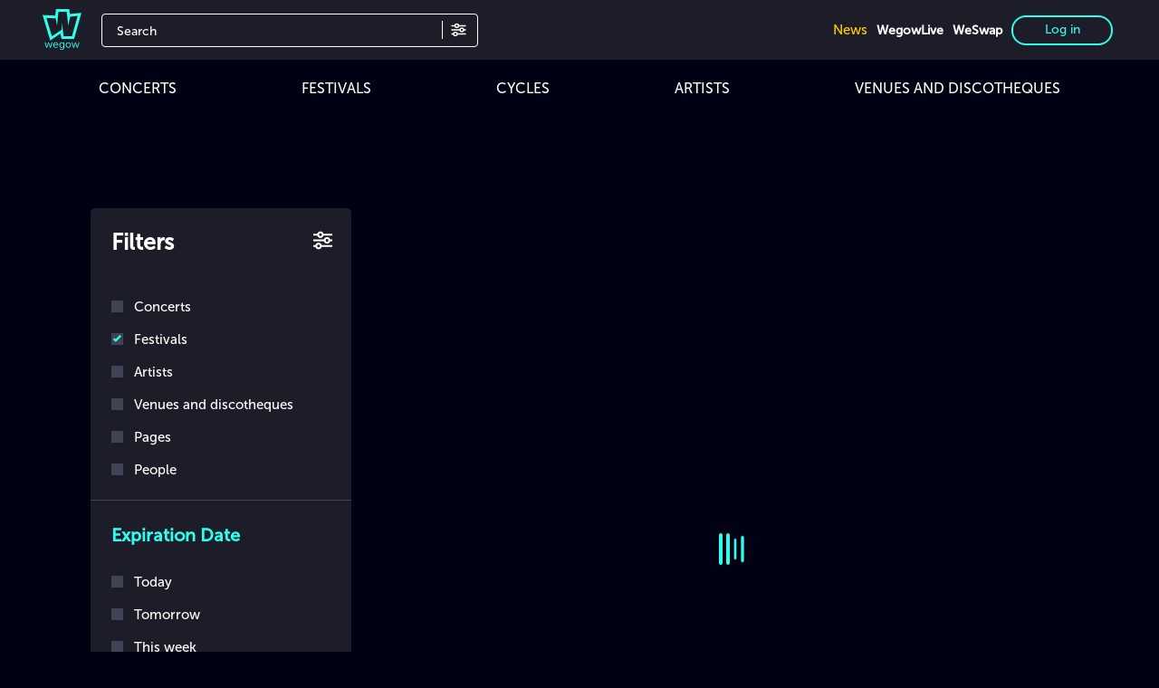

--- FILE ---
content_type: text/css
request_url: https://cdn.wegow.com/master/0000000612/_nuxt/FilterDescription.CFk4MWVg.css
body_size: 2069
content:
.subtitle[data-v-57b840fb]{color:#ffffff80;font-size:85%}@font-face{font-display:swap;font-family:VCR OSD Mono;font-style:normal;src:url(./VCR_OSD_MONO_1.001_1_.FKKsdT8v.woff) format("woff")}@font-face{font-display:swap;font-family:Museo Sans\ 100;font-style:normal;font-weight:100;src:url(./MuseoSans-100.BdsVmEz-.woff) format("woff")}@font-face{font-display:swap;font-family:Museo Sans\ 300;font-style:normal;font-weight:300;src:url(./MuseoSans-300.BhHAmOND.woff) format("woff")}@font-face{font-display:swap;font-family:Museo Sans\ 500;font-style:normal;font-weight:500;src:url(./MuseoSans-500.gTYxemI1.woff) format("woff")}@font-face{font-display:swap;font-family:Museo Sans\ 700;font-style:normal;font-weight:700;src:url(./MuseoSans-700.B7wk9w7C.woff) format("woff")}@font-face{font-display:swap;font-family:Museo Sans\ 900;font-style:normal;font-weight:900;src:url(./MuseoSans-900.Ced5a699.woff) format("woff")}[data-v-96ce30e7]::-webkit-scrollbar-track{background-color:#000214;box-shadow:inset 0 0 6px #000214}[data-v-96ce30e7]::-webkit-scrollbar{background-color:#fff;height:6px;width:8px}[data-v-96ce30e7]::-webkit-scrollbar-thumb{background-color:#404256;border-radius:60px;width:13px}html[data-v-96ce30e7]{font-display:swap;font-family:Museo Sans\ 500,montserrat;font-size:16px;font-weight:300}input[data-v-96ce30e7]:focus,input[data-v-96ce30e7]:focus-visible{outline:none!important}#app[data-v-96ce30e7],body[data-v-96ce30e7]{display:flex;flex-direction:column;min-height:100vh}body[data-v-96ce30e7]{background:#000214;color:#fff;font-family:Museo Sans\ 500,montserrat;font-weight:300;margin:0;overflow-x:hidden;scrollbar-color:#404256 #000214}header#header[data-v-96ce30e7]{align-items:center;backface-visibility:hidden;background-color:#1c1d29;display:flex;height:72px;position:sticky;top:0;transform-origin:0;transition:top .2s ease-in-out;width:100%;z-index:10}.header-icon[data-v-96ce30e7]{margin-left:10px;width:45px}@media screen and (min-width:576px){.header-icon[data-v-96ce30e7]{margin-left:30px;width:33%}}@media screen and (min-width:768px){.header-icon[data-v-96ce30e7]{width:100px}.header-icon .logo-wegow[data-v-96ce30e7]{height:45px;width:45px}}@media screen and (min-width:576px){.header-icon[data-v-96ce30e7]{height:50px;width:50px}}.disableEvents[data-v-96ce30e7]{opacity:.5;pointer-events:none}.container-right[data-v-96ce30e7]{display:none;position:relative}@media screen and (min-width:768px){.container-right[data-v-96ce30e7]{display:flex;margin-left:auto;padding-right:30px}}.container-right a[data-v-96ce30e7],.container-right button[data-v-96ce30e7],.container-right span[data-v-96ce30e7]{cursor:pointer;font-size:14px;margin:0 5px}.container-right .text-icons[data-v-96ce30e7]{display:none}@media screen and (min-width:1200px){.container-right .text-icons[data-v-96ce30e7]{display:inline-block}}.container-right .user-img[data-v-96ce30e7]{background-position:50%;background-repeat:no-repeat;background-size:cover;border-radius:50%;display:inline-block;height:50px;vertical-align:middle;width:50px}.separator[data-v-96ce30e7]{border:.5px solid #000214;height:0;margin:5px 0 15px;width:100%}h1[data-v-96ce30e7],h2[data-v-96ce30e7],h3[data-v-96ce30e7],h4[data-v-96ce30e7],h5[data-v-96ce30e7],h6[data-v-96ce30e7]{margin:0}.apps .apps-icon[data-v-96ce30e7]{background-position:50%;background-repeat:no-repeat;background-size:contain;height:32px;margin:6px 0;width:100px}.apps .apps-icon.appStore[data-v-96ce30e7]{background-image:"/ic-app-store.svg"}.apps .apps-icon.googlePlay[data-v-96ce30e7]{background-image:"/img/ic-google-play.svg"}b[data-v-96ce30e7]{font-weight:700!important}.show-more[data-v-96ce30e7]{align-items:center;cursor:pointer;display:flex;font-weight:500;justify-content:center;margin-top:17px;text-align:center}.breadcrumbs[data-v-96ce30e7]{max-width:90%}.breadcrumbs ol[data-v-96ce30e7]{background:#252525a6;display:flex;margin-bottom:13px;width:-moz-fit-content;width:fit-content}.breadcrumbs ol li[data-v-96ce30e7]{cursor:pointer;font-size:12px;height:20px}.breadcrumbs ol li[data-v-96ce30e7]:after{content:">";margin:0 7px 0 6px}.breadcrumbs ol li[data-v-96ce30e7]:last-child:after{content:none}.breadcrumbs ol li span[data-v-96ce30e7]{font-size:12px;overflow:hidden;text-overflow:ellipsis}.fixed-carousel-arrows .carousel__next[data-v-96ce30e7]{right:-30px}.fixed-carousel-arrows .carousel__prev[data-v-96ce30e7]{left:-30px}.fixed-carousel-arrows .carousel__next[data-v-96ce30e7],.fixed-carousel-arrows .carousel__prev[data-v-96ce30e7]{bottom:-66%;height:100%;margin-left:auto;margin-right:auto}.fixed-carousel-arrows .carousel[data-v-96ce30e7]{align-items:center;display:flex;flex-direction:row;vertical-align:middle}.fixed-carousel-arrows:not(.white) .carousel__next[data-v-96ce30e7],.fixed-carousel-arrows:not(.white) .carousel__prev[data-v-96ce30e7]{color:#ffffffe6}.fixed-carousel-arrows:not(.white) .carousel__icon[data-v-96ce30e7]:hover,.fixed-carousel-arrows:not(.white) .carousel__prev[data-v-96ce30e7]:hover{color:#ffffffbf}.fixed-carousel-arrows:not(.white) .carousel__next[data-v-96ce30e7]:hover,.fixed-carousel-arrows:not(.white) .carousel__prev[data-v-96ce30e7]:hover{color:#ffffffe6}.fixed-carousel-arrows:has(.white) .carousel__next[data-v-96ce30e7],.fixed-carousel-arrows:has(.white) .carousel__prev[data-v-96ce30e7]{bottom:-66%;color:#000000e6;height:100%;margin:auto}.fixed-carousel-arrows:has(.white) .carousel__icon[data-v-96ce30e7]:hover,.fixed-carousel-arrows:has(.white) .carousel__prev[data-v-96ce30e7]:hover{color:#000000bf}.fixed-carousel-arrows:has(.white) .carousel__next[data-v-96ce30e7]:hover,.fixed-carousel-arrows:has(.white) .carousel__prev[data-v-96ce30e7]:hover{color:#000000e6}.title-option[data-v-96ce30e7]{color:#fff}.textarea[data-v-96ce30e7]{background-color:transparent;border:1px solid #7f8295;border-radius:4px;resize:none}.gray-border[data-v-96ce30e7]{border-color:#404256;margin-bottom:26px;margin-top:20px}.dropdown-options[data-v-96ce30e7]{z-index:1}.text-primary-color[data-v-96ce30e7]{color:#2effec;cursor:pointer}.max-width-main-container[data-v-96ce30e7]{margin:auto;max-width:1200px;width:100%}.filters-section-container[data-v-96ce30e7]{background-color:#1c1d29;border-radius:5px;height:-moz-fit-content;height:fit-content;width:400px}@media screen and (max-width:768px){.filters-section-container[data-v-96ce30e7]{height:100%;overflow:scroll}}.filters-section-container .section[data-v-96ce30e7]{border-top:1px solid #404256;padding:23px}.filters-section-container .section[data-v-96ce30e7]:first-child{border-top:0 solid #404256}.filters-section-container .section h2[data-v-96ce30e7]{font-size:25px;font-weight:600;line-height:30px}.filters-section-container .section h3[data-v-96ce30e7]{color:#fff;font-size:20px;font-weight:600;line-height:30px;margin-bottom:11px}.filters-section-container .section .delete[data-v-96ce30e7]{color:#f13838}.filters-section-container .section[data-v-96ce30e7]:nth-child(2){border-top:unset}.img-filter[data-v-96ce30e7]{filter:brightness(0) invert(1)}@media screen and (max-width:768px){.img-filter[data-v-96ce30e7]{display:none}}@font-face{font-display:swap;font-family:VCR OSD Mono;font-style:normal;src:url(./VCR_OSD_MONO_1.001_1_.FKKsdT8v.woff) format("woff")}@font-face{font-display:swap;font-family:Museo Sans\ 100;font-style:normal;font-weight:100;src:url(./MuseoSans-100.BdsVmEz-.woff) format("woff")}@font-face{font-display:swap;font-family:Museo Sans\ 300;font-style:normal;font-weight:300;src:url(./MuseoSans-300.BhHAmOND.woff) format("woff")}@font-face{font-display:swap;font-family:Museo Sans\ 500;font-style:normal;font-weight:500;src:url(./MuseoSans-500.gTYxemI1.woff) format("woff")}@font-face{font-display:swap;font-family:Museo Sans\ 700;font-style:normal;font-weight:700;src:url(./MuseoSans-700.B7wk9w7C.woff) format("woff")}@font-face{font-display:swap;font-family:Museo Sans\ 900;font-style:normal;font-weight:900;src:url(./MuseoSans-900.Ced5a699.woff) format("woff")}[data-v-1a6d0870]::-webkit-scrollbar-track{background-color:#000214;box-shadow:inset 0 0 6px #000214}[data-v-1a6d0870]::-webkit-scrollbar{background-color:#fff;height:6px;width:8px}[data-v-1a6d0870]::-webkit-scrollbar-thumb{background-color:#404256;border-radius:60px;width:13px}html[data-v-1a6d0870]{font-display:swap;font-family:Museo Sans\ 500,montserrat;font-size:16px;font-weight:300}input[data-v-1a6d0870]:focus,input[data-v-1a6d0870]:focus-visible{outline:none!important}#app[data-v-1a6d0870],body[data-v-1a6d0870]{display:flex;flex-direction:column;min-height:100vh}body[data-v-1a6d0870]{background:#000214;color:#fff;font-family:Museo Sans\ 500,montserrat;font-weight:300;margin:0;overflow-x:hidden;scrollbar-color:#404256 #000214}header#header[data-v-1a6d0870]{align-items:center;backface-visibility:hidden;background-color:#1c1d29;display:flex;height:72px;position:sticky;top:0;transform-origin:0;transition:top .2s ease-in-out;width:100%;z-index:10}.header-icon[data-v-1a6d0870]{margin-left:10px;width:45px}@media screen and (min-width:576px){.header-icon[data-v-1a6d0870]{margin-left:30px;width:33%}}@media screen and (min-width:768px){.header-icon[data-v-1a6d0870]{width:100px}.header-icon .logo-wegow[data-v-1a6d0870]{height:45px;width:45px}}@media screen and (min-width:576px){.header-icon[data-v-1a6d0870]{height:50px;width:50px}}.disableEvents[data-v-1a6d0870]{opacity:.5;pointer-events:none}.container-right[data-v-1a6d0870]{display:none;position:relative}@media screen and (min-width:768px){.container-right[data-v-1a6d0870]{display:flex;margin-left:auto;padding-right:30px}}.container-right a[data-v-1a6d0870],.container-right button[data-v-1a6d0870],.container-right span[data-v-1a6d0870]{cursor:pointer;font-size:14px;margin:0 5px}.container-right .text-icons[data-v-1a6d0870]{display:none}@media screen and (min-width:1200px){.container-right .text-icons[data-v-1a6d0870]{display:inline-block}}.container-right .user-img[data-v-1a6d0870]{background-position:50%;background-repeat:no-repeat;background-size:cover;border-radius:50%;display:inline-block;height:50px;vertical-align:middle;width:50px}.separator[data-v-1a6d0870]{border:.5px solid #000214;height:0;margin:5px 0 15px;width:100%}h1[data-v-1a6d0870],h2[data-v-1a6d0870],h3[data-v-1a6d0870],h4[data-v-1a6d0870],h5[data-v-1a6d0870],h6[data-v-1a6d0870]{margin:0}.apps .apps-icon[data-v-1a6d0870]{background-position:50%;background-repeat:no-repeat;background-size:contain;height:32px;margin:6px 0;width:100px}.apps .apps-icon.appStore[data-v-1a6d0870]{background-image:"/ic-app-store.svg"}.apps .apps-icon.googlePlay[data-v-1a6d0870]{background-image:"/img/ic-google-play.svg"}b[data-v-1a6d0870]{font-weight:700!important}.show-more[data-v-1a6d0870]{align-items:center;cursor:pointer;display:flex;font-weight:500;justify-content:center;margin-top:17px;text-align:center}.breadcrumbs[data-v-1a6d0870]{max-width:90%}.breadcrumbs ol[data-v-1a6d0870]{background:#252525a6;display:flex;margin-bottom:13px;width:-moz-fit-content;width:fit-content}.breadcrumbs ol li[data-v-1a6d0870]{cursor:pointer;font-size:12px;height:20px}.breadcrumbs ol li[data-v-1a6d0870]:after{content:">";margin:0 7px 0 6px}.breadcrumbs ol li[data-v-1a6d0870]:last-child:after{content:none}.breadcrumbs ol li span[data-v-1a6d0870]{font-size:12px;overflow:hidden;text-overflow:ellipsis}.fixed-carousel-arrows .carousel__next[data-v-1a6d0870]{right:-30px}.fixed-carousel-arrows .carousel__prev[data-v-1a6d0870]{left:-30px}.fixed-carousel-arrows .carousel__next[data-v-1a6d0870],.fixed-carousel-arrows .carousel__prev[data-v-1a6d0870]{bottom:-66%;height:100%;margin-left:auto;margin-right:auto}.fixed-carousel-arrows .carousel[data-v-1a6d0870]{align-items:center;display:flex;flex-direction:row;vertical-align:middle}.fixed-carousel-arrows:not(.white) .carousel__next[data-v-1a6d0870],.fixed-carousel-arrows:not(.white) .carousel__prev[data-v-1a6d0870]{color:#ffffffe6}.fixed-carousel-arrows:not(.white) .carousel__icon[data-v-1a6d0870]:hover,.fixed-carousel-arrows:not(.white) .carousel__prev[data-v-1a6d0870]:hover{color:#ffffffbf}.fixed-carousel-arrows:not(.white) .carousel__next[data-v-1a6d0870]:hover,.fixed-carousel-arrows:not(.white) .carousel__prev[data-v-1a6d0870]:hover{color:#ffffffe6}.fixed-carousel-arrows:has(.white) .carousel__next[data-v-1a6d0870],.fixed-carousel-arrows:has(.white) .carousel__prev[data-v-1a6d0870]{bottom:-66%;color:#000000e6;height:100%;margin:auto}.fixed-carousel-arrows:has(.white) .carousel__icon[data-v-1a6d0870]:hover,.fixed-carousel-arrows:has(.white) .carousel__prev[data-v-1a6d0870]:hover{color:#000000bf}.fixed-carousel-arrows:has(.white) .carousel__next[data-v-1a6d0870]:hover,.fixed-carousel-arrows:has(.white) .carousel__prev[data-v-1a6d0870]:hover{color:#000000e6}.title-option[data-v-1a6d0870]{color:#fff}.textarea[data-v-1a6d0870]{background-color:transparent;border:1px solid #7f8295;border-radius:4px;resize:none}.gray-border[data-v-1a6d0870]{border-color:#404256;margin-bottom:26px;margin-top:20px}.dropdown-options[data-v-1a6d0870]{z-index:1}.text-primary-color[data-v-1a6d0870]{color:#2effec;cursor:pointer}.max-width-main-container[data-v-1a6d0870]{margin:auto;max-width:1200px;width:100%}.results-container[data-v-1a6d0870]{max-width:1400px}.results-container h1[data-v-1a6d0870]{margin-bottom:40px}.results-container h1[data-v-1a6d0870],.results-container h2[data-v-1a6d0870]{font-size:25px;font-weight:400;line-height:30px}.results-container h2[data-v-1a6d0870]{color:#2effec}@font-face{font-display:swap;font-family:VCR OSD Mono;font-style:normal;src:url(./VCR_OSD_MONO_1.001_1_.FKKsdT8v.woff) format("woff")}@font-face{font-display:swap;font-family:Museo Sans\ 100;font-style:normal;font-weight:100;src:url(./MuseoSans-100.BdsVmEz-.woff) format("woff")}@font-face{font-display:swap;font-family:Museo Sans\ 300;font-style:normal;font-weight:300;src:url(./MuseoSans-300.BhHAmOND.woff) format("woff")}@font-face{font-display:swap;font-family:Museo Sans\ 500;font-style:normal;font-weight:500;src:url(./MuseoSans-500.gTYxemI1.woff) format("woff")}@font-face{font-display:swap;font-family:Museo Sans\ 700;font-style:normal;font-weight:700;src:url(./MuseoSans-700.B7wk9w7C.woff) format("woff")}@font-face{font-display:swap;font-family:Museo Sans\ 900;font-style:normal;font-weight:900;src:url(./MuseoSans-900.Ced5a699.woff) format("woff")}::-webkit-scrollbar-track{background-color:#000214;box-shadow:inset 0 0 6px #000214}::-webkit-scrollbar{background-color:#fff;height:6px;width:8px}::-webkit-scrollbar-thumb{background-color:#404256;border-radius:60px;width:13px}html{font-display:swap;font-family:Museo Sans\ 500,montserrat;font-size:16px;font-weight:300}input:focus,input:focus-visible{outline:none!important}#app,body{display:flex;flex-direction:column;min-height:100vh}body{background:#000214;color:#fff;font-family:Museo Sans\ 500,montserrat;font-weight:300;margin:0;overflow-x:hidden;scrollbar-color:#404256 #000214}header#header{align-items:center;backface-visibility:hidden;background-color:#1c1d29;display:flex;height:72px;position:sticky;top:0;transform-origin:0;transition:top .2s ease-in-out;width:100%;z-index:10}.header-icon{margin-left:10px;width:45px}@media screen and (min-width:576px){.header-icon{margin-left:30px;width:33%}}@media screen and (min-width:768px){.header-icon{width:100px}.header-icon .logo-wegow{height:45px;width:45px}}@media screen and (min-width:576px){.header-icon{height:50px;width:50px}}.disableEvents{opacity:.5;pointer-events:none}.container-right{display:none;position:relative}@media screen and (min-width:768px){.container-right{display:flex;margin-left:auto;padding-right:30px}}.container-right a,.container-right button,.container-right span{cursor:pointer;font-size:14px;margin:0 5px}.container-right .text-icons{display:none}@media screen and (min-width:1200px){.container-right .text-icons{display:inline-block}}.container-right .user-img{background-position:50%;background-repeat:no-repeat;background-size:cover;border-radius:50%;display:inline-block;height:50px;vertical-align:middle;width:50px}.separator{border:.5px solid #000214;height:0;margin:5px 0 15px;width:100%}h1,h2,h3,h4,h5,h6{margin:0}.apps .apps-icon{background-position:50%;background-repeat:no-repeat;background-size:contain;height:32px;margin:6px 0;width:100px}.apps .apps-icon.appStore{background-image:"/ic-app-store.svg"}.apps .apps-icon.googlePlay{background-image:"/img/ic-google-play.svg"}b{font-weight:700!important}.show-more{align-items:center;cursor:pointer;display:flex;font-weight:500;justify-content:center;margin-top:17px;text-align:center}.breadcrumbs{max-width:90%}.breadcrumbs ol{background:#252525a6;display:flex;margin-bottom:13px;width:-moz-fit-content;width:fit-content}.breadcrumbs ol li{cursor:pointer;font-size:12px;height:20px}.breadcrumbs ol li:after{content:">";margin:0 7px 0 6px}.breadcrumbs ol li:last-child:after{content:none}.breadcrumbs ol li span{font-size:12px;overflow:hidden;text-overflow:ellipsis}.fixed-carousel-arrows .carousel__next{right:-30px}.fixed-carousel-arrows .carousel__prev{left:-30px}.fixed-carousel-arrows .carousel__next,.fixed-carousel-arrows .carousel__prev{bottom:-66%;height:100%;margin-left:auto;margin-right:auto}.fixed-carousel-arrows .carousel{align-items:center;display:flex;flex-direction:row;vertical-align:middle}.fixed-carousel-arrows:not(.white) .carousel__next,.fixed-carousel-arrows:not(.white) .carousel__prev{color:#ffffffe6}.fixed-carousel-arrows:not(.white) .carousel__icon:hover,.fixed-carousel-arrows:not(.white) .carousel__prev:hover{color:#ffffffbf}.fixed-carousel-arrows:not(.white) .carousel__next:hover,.fixed-carousel-arrows:not(.white) .carousel__prev:hover{color:#ffffffe6}.fixed-carousel-arrows:has(.white) .carousel__next,.fixed-carousel-arrows:has(.white) .carousel__prev{bottom:-66%;color:#000000e6;height:100%;margin:auto}.fixed-carousel-arrows:has(.white) .carousel__icon:hover,.fixed-carousel-arrows:has(.white) .carousel__prev:hover{color:#000000bf}.fixed-carousel-arrows:has(.white) .carousel__next:hover,.fixed-carousel-arrows:has(.white) .carousel__prev:hover{color:#000000e6}.title-option{color:#fff}.textarea{background-color:transparent;border:1px solid #7f8295;border-radius:4px;resize:none}.gray-border{border-color:#404256;margin-bottom:26px;margin-top:20px}.dropdown-options{z-index:1}.text-primary-color{color:#2effec;cursor:pointer}.max-width-main-container{margin:auto;max-width:1200px;width:100%}.collapse-filter-container{background-color:#404256;margin-top:40px;max-width:100%;padding-bottom:100px;padding-top:45px}.collapse-filter-container .filter-title{margin-bottom:1rem}.collapse-filter-container ._info{color:#fff;margin:auto;max-width:1200px}.collapse-filter-container ._info h2{font-size:25px}.collapse-filter-container ._info h3{font-size:20px}.collapse-filter-container ._info p{font-size:15px}@media screen and (max-width:400px){.collapse-filter-container ._info{padding:0 20px}}.collapse-filter-container .close-icon{cursor:pointer;display:flex;justify-content:end}


--- FILE ---
content_type: text/css
request_url: https://cdn.wegow.com/master/0000000612/_nuxt/CompanyCard.CqDDG5Z9.css
body_size: 1539
content:
@font-face{font-display:swap;font-family:VCR OSD Mono;font-style:normal;src:url(./VCR_OSD_MONO_1.001_1_.FKKsdT8v.woff) format("woff")}@font-face{font-display:swap;font-family:Museo Sans\ 100;font-style:normal;font-weight:100;src:url(./MuseoSans-100.BdsVmEz-.woff) format("woff")}@font-face{font-display:swap;font-family:Museo Sans\ 300;font-style:normal;font-weight:300;src:url(./MuseoSans-300.BhHAmOND.woff) format("woff")}@font-face{font-display:swap;font-family:Museo Sans\ 500;font-style:normal;font-weight:500;src:url(./MuseoSans-500.gTYxemI1.woff) format("woff")}@font-face{font-display:swap;font-family:Museo Sans\ 700;font-style:normal;font-weight:700;src:url(./MuseoSans-700.B7wk9w7C.woff) format("woff")}@font-face{font-display:swap;font-family:Museo Sans\ 900;font-style:normal;font-weight:900;src:url(./MuseoSans-900.Ced5a699.woff) format("woff")}[data-v-ce2ddc9c]::-webkit-scrollbar-track{background-color:#000214;box-shadow:inset 0 0 6px #000214}[data-v-ce2ddc9c]::-webkit-scrollbar{background-color:#fff;height:6px;width:8px}[data-v-ce2ddc9c]::-webkit-scrollbar-thumb{background-color:#404256;border-radius:60px;width:13px}html[data-v-ce2ddc9c]{font-display:swap;font-family:Museo Sans\ 500,montserrat;font-size:16px;font-weight:300}input[data-v-ce2ddc9c]:focus,input[data-v-ce2ddc9c]:focus-visible{outline:none!important}#app[data-v-ce2ddc9c],body[data-v-ce2ddc9c]{display:flex;flex-direction:column;min-height:100vh}body[data-v-ce2ddc9c]{background:#000214;color:#fff;font-family:Museo Sans\ 500,montserrat;font-weight:300;margin:0;overflow-x:hidden;scrollbar-color:#404256 #000214}header#header[data-v-ce2ddc9c]{align-items:center;backface-visibility:hidden;background-color:#1c1d29;display:flex;height:72px;position:sticky;top:0;transform-origin:0;transition:top .2s ease-in-out;width:100%;z-index:10}.header-icon[data-v-ce2ddc9c]{margin-left:10px;width:45px}@media screen and (min-width:576px){.header-icon[data-v-ce2ddc9c]{margin-left:30px;width:33%}}@media screen and (min-width:768px){.header-icon[data-v-ce2ddc9c]{width:100px}.header-icon .logo-wegow[data-v-ce2ddc9c]{height:45px;width:45px}}@media screen and (min-width:576px){.header-icon[data-v-ce2ddc9c]{height:50px;width:50px}}.disableEvents[data-v-ce2ddc9c]{opacity:.5;pointer-events:none}.container-right[data-v-ce2ddc9c]{display:none;position:relative}@media screen and (min-width:768px){.container-right[data-v-ce2ddc9c]{display:flex;margin-left:auto;padding-right:30px}}.container-right a[data-v-ce2ddc9c],.container-right button[data-v-ce2ddc9c],.container-right span[data-v-ce2ddc9c]{cursor:pointer;font-size:14px;margin:0 5px}.container-right .text-icons[data-v-ce2ddc9c]{display:none}@media screen and (min-width:1200px){.container-right .text-icons[data-v-ce2ddc9c]{display:inline-block}}.container-right .user-img[data-v-ce2ddc9c]{background-position:50%;background-repeat:no-repeat;background-size:cover;border-radius:50%;display:inline-block;height:50px;vertical-align:middle;width:50px}.separator[data-v-ce2ddc9c]{border:.5px solid #000214;height:0;margin:5px 0 15px;width:100%}h1[data-v-ce2ddc9c],h2[data-v-ce2ddc9c],h3[data-v-ce2ddc9c],h4[data-v-ce2ddc9c],h5[data-v-ce2ddc9c],h6[data-v-ce2ddc9c]{margin:0}.apps .apps-icon[data-v-ce2ddc9c]{background-position:50%;background-repeat:no-repeat;background-size:contain;height:32px;margin:6px 0;width:100px}.apps .apps-icon.appStore[data-v-ce2ddc9c]{background-image:"/ic-app-store.svg"}.apps .apps-icon.googlePlay[data-v-ce2ddc9c]{background-image:"/img/ic-google-play.svg"}b[data-v-ce2ddc9c]{font-weight:700!important}.show-more[data-v-ce2ddc9c]{align-items:center;cursor:pointer;display:flex;font-weight:500;justify-content:center;margin-top:17px;text-align:center}.breadcrumbs[data-v-ce2ddc9c]{max-width:90%}.breadcrumbs ol[data-v-ce2ddc9c]{background:#252525a6;display:flex;margin-bottom:13px;width:-moz-fit-content;width:fit-content}.breadcrumbs ol li[data-v-ce2ddc9c]{cursor:pointer;font-size:12px;height:20px}.breadcrumbs ol li[data-v-ce2ddc9c]:after{content:">";margin:0 7px 0 6px}.breadcrumbs ol li[data-v-ce2ddc9c]:last-child:after{content:none}.breadcrumbs ol li span[data-v-ce2ddc9c]{font-size:12px;overflow:hidden;text-overflow:ellipsis}.fixed-carousel-arrows .carousel__next[data-v-ce2ddc9c]{right:-30px}.fixed-carousel-arrows .carousel__prev[data-v-ce2ddc9c]{left:-30px}.fixed-carousel-arrows .carousel__next[data-v-ce2ddc9c],.fixed-carousel-arrows .carousel__prev[data-v-ce2ddc9c]{bottom:-66%;height:100%;margin-left:auto;margin-right:auto}.fixed-carousel-arrows .carousel[data-v-ce2ddc9c]{align-items:center;display:flex;flex-direction:row;vertical-align:middle}.fixed-carousel-arrows:not(.white) .carousel__next[data-v-ce2ddc9c],.fixed-carousel-arrows:not(.white) .carousel__prev[data-v-ce2ddc9c]{color:#ffffffe6}.fixed-carousel-arrows:not(.white) .carousel__icon[data-v-ce2ddc9c]:hover,.fixed-carousel-arrows:not(.white) .carousel__prev[data-v-ce2ddc9c]:hover{color:#ffffffbf}.fixed-carousel-arrows:not(.white) .carousel__next[data-v-ce2ddc9c]:hover,.fixed-carousel-arrows:not(.white) .carousel__prev[data-v-ce2ddc9c]:hover{color:#ffffffe6}.fixed-carousel-arrows:has(.white) .carousel__next[data-v-ce2ddc9c],.fixed-carousel-arrows:has(.white) .carousel__prev[data-v-ce2ddc9c]{bottom:-66%;color:#000000e6;height:100%;margin:auto}.fixed-carousel-arrows:has(.white) .carousel__icon[data-v-ce2ddc9c]:hover,.fixed-carousel-arrows:has(.white) .carousel__prev[data-v-ce2ddc9c]:hover{color:#000000bf}.fixed-carousel-arrows:has(.white) .carousel__next[data-v-ce2ddc9c]:hover,.fixed-carousel-arrows:has(.white) .carousel__prev[data-v-ce2ddc9c]:hover{color:#000000e6}.title-option[data-v-ce2ddc9c]{color:#fff}.textarea[data-v-ce2ddc9c]{background-color:transparent;border:1px solid #7f8295;border-radius:4px;resize:none}.gray-border[data-v-ce2ddc9c]{border-color:#404256;margin-bottom:26px;margin-top:20px}.dropdown-options[data-v-ce2ddc9c]{z-index:1}.text-primary-color[data-v-ce2ddc9c]{color:#2effec;cursor:pointer}.max-width-main-container[data-v-ce2ddc9c]{margin:auto;max-width:1200px;width:100%}.company-card[data-v-ce2ddc9c]{background-color:#1c1d29;border-radius:5px;width:283px}.company-card .card-image[data-v-ce2ddc9c],.company-card .card-image img[data-v-ce2ddc9c]{height:120px;width:120px}.company-card .card-info[data-v-ce2ddc9c]{color:#fff;width:163px}.company-card .card-info .info h3[data-v-ce2ddc9c]{font-size:12px;font-weight:600;line-height:15px}.company-card .card-info .info p[data-v-ce2ddc9c]{font-size:10px;font-style:normal;font-weight:300;line-height:10px}.company-card .card-info .actions p[data-v-ce2ddc9c]{color:#2effec}.company-card .main-image[data-v-ce2ddc9c]{border-radius:5px 0 0 5px;-o-object-fit:cover;object-fit:cover}


--- FILE ---
content_type: text/css
request_url: https://cdn.wegow.com/master/0000000612/_nuxt/FiltersPagination.DyJqPddr.css
body_size: 1451
content:
@font-face{font-display:swap;font-family:VCR OSD Mono;font-style:normal;src:url(./VCR_OSD_MONO_1.001_1_.FKKsdT8v.woff) format("woff")}@font-face{font-display:swap;font-family:Museo Sans\ 100;font-style:normal;font-weight:100;src:url(./MuseoSans-100.BdsVmEz-.woff) format("woff")}@font-face{font-display:swap;font-family:Museo Sans\ 300;font-style:normal;font-weight:300;src:url(./MuseoSans-300.BhHAmOND.woff) format("woff")}@font-face{font-display:swap;font-family:Museo Sans\ 500;font-style:normal;font-weight:500;src:url(./MuseoSans-500.gTYxemI1.woff) format("woff")}@font-face{font-display:swap;font-family:Museo Sans\ 700;font-style:normal;font-weight:700;src:url(./MuseoSans-700.B7wk9w7C.woff) format("woff")}@font-face{font-display:swap;font-family:Museo Sans\ 900;font-style:normal;font-weight:900;src:url(./MuseoSans-900.Ced5a699.woff) format("woff")}[data-v-23959f57]::-webkit-scrollbar-track{background-color:#000214;box-shadow:inset 0 0 6px #000214}[data-v-23959f57]::-webkit-scrollbar{background-color:#fff;height:6px;width:8px}[data-v-23959f57]::-webkit-scrollbar-thumb{background-color:#404256;border-radius:60px;width:13px}html[data-v-23959f57]{font-display:swap;font-family:Museo Sans\ 500,montserrat;font-size:16px;font-weight:300}input[data-v-23959f57]:focus,input[data-v-23959f57]:focus-visible{outline:none!important}#app[data-v-23959f57],body[data-v-23959f57]{display:flex;flex-direction:column;min-height:100vh}body[data-v-23959f57]{background:#000214;color:#fff;font-family:Museo Sans\ 500,montserrat;font-weight:300;margin:0;overflow-x:hidden;scrollbar-color:#404256 #000214}header#header[data-v-23959f57]{align-items:center;backface-visibility:hidden;background-color:#1c1d29;display:flex;height:72px;position:sticky;top:0;transform-origin:0;transition:top .2s ease-in-out;width:100%;z-index:10}.header-icon[data-v-23959f57]{margin-left:10px;width:45px}@media screen and (min-width:576px){.header-icon[data-v-23959f57]{margin-left:30px;width:33%}}@media screen and (min-width:768px){.header-icon[data-v-23959f57]{width:100px}.header-icon .logo-wegow[data-v-23959f57]{height:45px;width:45px}}@media screen and (min-width:576px){.header-icon[data-v-23959f57]{height:50px;width:50px}}.disableEvents[data-v-23959f57]{opacity:.5;pointer-events:none}.container-right[data-v-23959f57]{display:none;position:relative}@media screen and (min-width:768px){.container-right[data-v-23959f57]{display:flex;margin-left:auto;padding-right:30px}}.container-right a[data-v-23959f57],.container-right button[data-v-23959f57],.container-right span[data-v-23959f57]{cursor:pointer;font-size:14px;margin:0 5px}.container-right .text-icons[data-v-23959f57]{display:none}@media screen and (min-width:1200px){.container-right .text-icons[data-v-23959f57]{display:inline-block}}.container-right .user-img[data-v-23959f57]{background-position:50%;background-repeat:no-repeat;background-size:cover;border-radius:50%;display:inline-block;height:50px;vertical-align:middle;width:50px}.separator[data-v-23959f57]{border:.5px solid #000214;height:0;margin:5px 0 15px;width:100%}h1[data-v-23959f57],h2[data-v-23959f57],h3[data-v-23959f57],h4[data-v-23959f57],h5[data-v-23959f57],h6[data-v-23959f57]{margin:0}.apps .apps-icon[data-v-23959f57]{background-position:50%;background-repeat:no-repeat;background-size:contain;height:32px;margin:6px 0;width:100px}.apps .apps-icon.appStore[data-v-23959f57]{background-image:"/ic-app-store.svg"}.apps .apps-icon.googlePlay[data-v-23959f57]{background-image:"/img/ic-google-play.svg"}b[data-v-23959f57]{font-weight:700!important}.show-more[data-v-23959f57]{align-items:center;cursor:pointer;display:flex;font-weight:500;justify-content:center;margin-top:17px;text-align:center}.breadcrumbs[data-v-23959f57]{max-width:90%}.breadcrumbs ol[data-v-23959f57]{background:#252525a6;display:flex;margin-bottom:13px;width:-moz-fit-content;width:fit-content}.breadcrumbs ol li[data-v-23959f57]{cursor:pointer;font-size:12px;height:20px}.breadcrumbs ol li[data-v-23959f57]:after{content:">";margin:0 7px 0 6px}.breadcrumbs ol li[data-v-23959f57]:last-child:after{content:none}.breadcrumbs ol li span[data-v-23959f57]{font-size:12px;overflow:hidden;text-overflow:ellipsis}.fixed-carousel-arrows .carousel__next[data-v-23959f57]{right:-30px}.fixed-carousel-arrows .carousel__prev[data-v-23959f57]{left:-30px}.fixed-carousel-arrows .carousel__next[data-v-23959f57],.fixed-carousel-arrows .carousel__prev[data-v-23959f57]{bottom:-66%;height:100%;margin-left:auto;margin-right:auto}.fixed-carousel-arrows .carousel[data-v-23959f57]{align-items:center;display:flex;flex-direction:row;vertical-align:middle}.fixed-carousel-arrows:not(.white) .carousel__next[data-v-23959f57],.fixed-carousel-arrows:not(.white) .carousel__prev[data-v-23959f57]{color:#ffffffe6}.fixed-carousel-arrows:not(.white) .carousel__icon[data-v-23959f57]:hover,.fixed-carousel-arrows:not(.white) .carousel__prev[data-v-23959f57]:hover{color:#ffffffbf}.fixed-carousel-arrows:not(.white) .carousel__next[data-v-23959f57]:hover,.fixed-carousel-arrows:not(.white) .carousel__prev[data-v-23959f57]:hover{color:#ffffffe6}.fixed-carousel-arrows:has(.white) .carousel__next[data-v-23959f57],.fixed-carousel-arrows:has(.white) .carousel__prev[data-v-23959f57]{bottom:-66%;color:#000000e6;height:100%;margin:auto}.fixed-carousel-arrows:has(.white) .carousel__icon[data-v-23959f57]:hover,.fixed-carousel-arrows:has(.white) .carousel__prev[data-v-23959f57]:hover{color:#000000bf}.fixed-carousel-arrows:has(.white) .carousel__next[data-v-23959f57]:hover,.fixed-carousel-arrows:has(.white) .carousel__prev[data-v-23959f57]:hover{color:#000000e6}.title-option[data-v-23959f57]{color:#fff}.textarea[data-v-23959f57]{background-color:transparent;border:1px solid #7f8295;border-radius:4px;resize:none}.gray-border[data-v-23959f57]{border-color:#404256;margin-bottom:26px;margin-top:20px}.dropdown-options[data-v-23959f57]{z-index:1}.text-primary-color[data-v-23959f57]{color:#2effec;cursor:pointer}.max-width-main-container[data-v-23959f57]{margin:auto;max-width:1200px;width:100%}.pagination[data-v-23959f57]{background-color:#00000040}.option[data-v-23959f57],.pagination[data-v-23959f57]{color:#2effec;height:30px}.option[data-v-23959f57]{background-color:#00000040;border:1px solid rgba(0,0,0,.75);min-width:25px;padding-left:3px;padding-right:3px;width:auto}.specialOption[data-v-23959f57]{font-weight:700;padding-bottom:5px;width:30px}.current-page[data-v-23959f57]{background-color:#2effec!important;border:2px solid #2effec;border-radius:100%;color:#000!important;height:30px;width:30px}.disabled[data-v-23959f57]{background-color:#00000080;border-color:#000000bf;color:#ffffff40;cursor:not-allowed;pointer-events:none}button[data-v-23959f57]:active{--tw-shadow:inset 0 2px 4px 0 rgba(0,0,0,.05);--tw-shadow-colored:inset 0 2px 4px 0 var(--tw-shadow-color);box-shadow:var(--tw-ring-offset-shadow,0 0 #0000),var(--tw-ring-shadow,0 0 #0000),var(--tw-shadow)}


--- FILE ---
content_type: text/css
request_url: https://cdn.wegow.com/master/0000000612/_nuxt/index.3MFkyD68.css
body_size: 1509
content:
@font-face{font-display:swap;font-family:VCR OSD Mono;font-style:normal;src:url(./VCR_OSD_MONO_1.001_1_.FKKsdT8v.woff) format("woff")}@font-face{font-display:swap;font-family:Museo Sans\ 100;font-style:normal;font-weight:100;src:url(./MuseoSans-100.BdsVmEz-.woff) format("woff")}@font-face{font-display:swap;font-family:Museo Sans\ 300;font-style:normal;font-weight:300;src:url(./MuseoSans-300.BhHAmOND.woff) format("woff")}@font-face{font-display:swap;font-family:Museo Sans\ 500;font-style:normal;font-weight:500;src:url(./MuseoSans-500.gTYxemI1.woff) format("woff")}@font-face{font-display:swap;font-family:Museo Sans\ 700;font-style:normal;font-weight:700;src:url(./MuseoSans-700.B7wk9w7C.woff) format("woff")}@font-face{font-display:swap;font-family:Museo Sans\ 900;font-style:normal;font-weight:900;src:url(./MuseoSans-900.Ced5a699.woff) format("woff")}[data-v-1e304eb9]::-webkit-scrollbar-track{background-color:#000214;box-shadow:inset 0 0 6px #000214}[data-v-1e304eb9]::-webkit-scrollbar{background-color:#fff;height:6px;width:8px}[data-v-1e304eb9]::-webkit-scrollbar-thumb{background-color:#404256;border-radius:60px;width:13px}html[data-v-1e304eb9]{font-display:swap;font-family:Museo Sans\ 500,montserrat;font-size:16px;font-weight:300}input[data-v-1e304eb9]:focus,input[data-v-1e304eb9]:focus-visible{outline:none!important}#app[data-v-1e304eb9],body[data-v-1e304eb9]{display:flex;flex-direction:column;min-height:100vh}body[data-v-1e304eb9]{background:#000214;color:#fff;font-family:Museo Sans\ 500,montserrat;font-weight:300;margin:0;overflow-x:hidden;scrollbar-color:#404256 #000214}header#header[data-v-1e304eb9]{align-items:center;backface-visibility:hidden;background-color:#1c1d29;display:flex;height:72px;position:sticky;top:0;transform-origin:0;transition:top .2s ease-in-out;width:100%;z-index:10}.header-icon[data-v-1e304eb9]{margin-left:10px;width:45px}@media screen and (min-width:576px){.header-icon[data-v-1e304eb9]{margin-left:30px;width:33%}}@media screen and (min-width:768px){.header-icon[data-v-1e304eb9]{width:100px}.header-icon .logo-wegow[data-v-1e304eb9]{height:45px;width:45px}}@media screen and (min-width:576px){.header-icon[data-v-1e304eb9]{height:50px;width:50px}}.disableEvents[data-v-1e304eb9]{opacity:.5;pointer-events:none}.container-right[data-v-1e304eb9]{display:none;position:relative}@media screen and (min-width:768px){.container-right[data-v-1e304eb9]{display:flex;margin-left:auto;padding-right:30px}}.container-right a[data-v-1e304eb9],.container-right button[data-v-1e304eb9],.container-right span[data-v-1e304eb9]{cursor:pointer;font-size:14px;margin:0 5px}.container-right .text-icons[data-v-1e304eb9]{display:none}@media screen and (min-width:1200px){.container-right .text-icons[data-v-1e304eb9]{display:inline-block}}.container-right .user-img[data-v-1e304eb9]{background-position:50%;background-repeat:no-repeat;background-size:cover;border-radius:50%;display:inline-block;height:50px;vertical-align:middle;width:50px}.separator[data-v-1e304eb9]{border:.5px solid #000214;height:0;margin:5px 0 15px;width:100%}h1[data-v-1e304eb9],h2[data-v-1e304eb9],h3[data-v-1e304eb9],h4[data-v-1e304eb9],h5[data-v-1e304eb9],h6[data-v-1e304eb9]{margin:0}.apps .apps-icon[data-v-1e304eb9]{background-position:50%;background-repeat:no-repeat;background-size:contain;height:32px;margin:6px 0;width:100px}.apps .apps-icon.appStore[data-v-1e304eb9]{background-image:"/ic-app-store.svg"}.apps .apps-icon.googlePlay[data-v-1e304eb9]{background-image:"/img/ic-google-play.svg"}b[data-v-1e304eb9]{font-weight:700!important}.show-more[data-v-1e304eb9]{align-items:center;cursor:pointer;display:flex;font-weight:500;justify-content:center;margin-top:17px;text-align:center}.breadcrumbs[data-v-1e304eb9]{max-width:90%}.breadcrumbs ol[data-v-1e304eb9]{background:#252525a6;display:flex;margin-bottom:13px;width:-moz-fit-content;width:fit-content}.breadcrumbs ol li[data-v-1e304eb9]{cursor:pointer;font-size:12px;height:20px}.breadcrumbs ol li[data-v-1e304eb9]:after{content:">";margin:0 7px 0 6px}.breadcrumbs ol li[data-v-1e304eb9]:last-child:after{content:none}.breadcrumbs ol li span[data-v-1e304eb9]{font-size:12px;overflow:hidden;text-overflow:ellipsis}.fixed-carousel-arrows .carousel__next[data-v-1e304eb9]{right:-30px}.fixed-carousel-arrows .carousel__prev[data-v-1e304eb9]{left:-30px}.fixed-carousel-arrows .carousel__next[data-v-1e304eb9],.fixed-carousel-arrows .carousel__prev[data-v-1e304eb9]{bottom:-66%;height:100%;margin-left:auto;margin-right:auto}.fixed-carousel-arrows .carousel[data-v-1e304eb9]{align-items:center;display:flex;flex-direction:row;vertical-align:middle}.fixed-carousel-arrows:not(.white) .carousel__next[data-v-1e304eb9],.fixed-carousel-arrows:not(.white) .carousel__prev[data-v-1e304eb9]{color:#ffffffe6}.fixed-carousel-arrows:not(.white) .carousel__icon[data-v-1e304eb9]:hover,.fixed-carousel-arrows:not(.white) .carousel__prev[data-v-1e304eb9]:hover{color:#ffffffbf}.fixed-carousel-arrows:not(.white) .carousel__next[data-v-1e304eb9]:hover,.fixed-carousel-arrows:not(.white) .carousel__prev[data-v-1e304eb9]:hover{color:#ffffffe6}.fixed-carousel-arrows:has(.white) .carousel__next[data-v-1e304eb9],.fixed-carousel-arrows:has(.white) .carousel__prev[data-v-1e304eb9]{bottom:-66%;color:#000000e6;height:100%;margin:auto}.fixed-carousel-arrows:has(.white) .carousel__icon[data-v-1e304eb9]:hover,.fixed-carousel-arrows:has(.white) .carousel__prev[data-v-1e304eb9]:hover{color:#000000bf}.fixed-carousel-arrows:has(.white) .carousel__next[data-v-1e304eb9]:hover,.fixed-carousel-arrows:has(.white) .carousel__prev[data-v-1e304eb9]:hover{color:#000000e6}.title-option[data-v-1e304eb9]{color:#fff}.textarea[data-v-1e304eb9]{background-color:transparent;border:1px solid #7f8295;border-radius:4px;resize:none}.gray-border[data-v-1e304eb9]{border-color:#404256;margin-bottom:26px;margin-top:20px}.dropdown-options[data-v-1e304eb9]{z-index:1}.text-primary-color[data-v-1e304eb9]{color:#2effec;cursor:pointer}.max-width-main-container[data-v-1e304eb9]{margin:auto;max-width:1200px;width:100%}.filter-btn[data-v-1e304eb9]{display:none;position:fixed;right:10%;top:14%;z-index:2}@media screen and (max-width:768px){.filter-btn[data-v-1e304eb9]{display:inline-block}.filter-section[data-v-1e304eb9]{padding-bottom:200px;position:fixed;top:20%;width:100%;z-index:2}}.filters-container[data-v-1e304eb9]{margin-left:20px;margin-right:20px;margin-top:75px}@media screen and (min-width:1000px){.filters-container[data-v-1e304eb9]{margin:100px}}@media screen and (min-width:1400px){.filters-container[data-v-1e304eb9]{margin-left:170px}}


--- FILE ---
content_type: text/css
request_url: https://cdn.wegow.com/master/0000000612/_nuxt/FilterDescription.CFk4MWVg.css
body_size: 2070
content:
.subtitle[data-v-57b840fb]{color:#ffffff80;font-size:85%}@font-face{font-display:swap;font-family:VCR OSD Mono;font-style:normal;src:url(./VCR_OSD_MONO_1.001_1_.FKKsdT8v.woff) format("woff")}@font-face{font-display:swap;font-family:Museo Sans\ 100;font-style:normal;font-weight:100;src:url(./MuseoSans-100.BdsVmEz-.woff) format("woff")}@font-face{font-display:swap;font-family:Museo Sans\ 300;font-style:normal;font-weight:300;src:url(./MuseoSans-300.BhHAmOND.woff) format("woff")}@font-face{font-display:swap;font-family:Museo Sans\ 500;font-style:normal;font-weight:500;src:url(./MuseoSans-500.gTYxemI1.woff) format("woff")}@font-face{font-display:swap;font-family:Museo Sans\ 700;font-style:normal;font-weight:700;src:url(./MuseoSans-700.B7wk9w7C.woff) format("woff")}@font-face{font-display:swap;font-family:Museo Sans\ 900;font-style:normal;font-weight:900;src:url(./MuseoSans-900.Ced5a699.woff) format("woff")}[data-v-96ce30e7]::-webkit-scrollbar-track{background-color:#000214;box-shadow:inset 0 0 6px #000214}[data-v-96ce30e7]::-webkit-scrollbar{background-color:#fff;height:6px;width:8px}[data-v-96ce30e7]::-webkit-scrollbar-thumb{background-color:#404256;border-radius:60px;width:13px}html[data-v-96ce30e7]{font-display:swap;font-family:Museo Sans\ 500,montserrat;font-size:16px;font-weight:300}input[data-v-96ce30e7]:focus,input[data-v-96ce30e7]:focus-visible{outline:none!important}#app[data-v-96ce30e7],body[data-v-96ce30e7]{display:flex;flex-direction:column;min-height:100vh}body[data-v-96ce30e7]{background:#000214;color:#fff;font-family:Museo Sans\ 500,montserrat;font-weight:300;margin:0;overflow-x:hidden;scrollbar-color:#404256 #000214}header#header[data-v-96ce30e7]{align-items:center;backface-visibility:hidden;background-color:#1c1d29;display:flex;height:72px;position:sticky;top:0;transform-origin:0;transition:top .2s ease-in-out;width:100%;z-index:10}.header-icon[data-v-96ce30e7]{margin-left:10px;width:45px}@media screen and (min-width:576px){.header-icon[data-v-96ce30e7]{margin-left:30px;width:33%}}@media screen and (min-width:768px){.header-icon[data-v-96ce30e7]{width:100px}.header-icon .logo-wegow[data-v-96ce30e7]{height:45px;width:45px}}@media screen and (min-width:576px){.header-icon[data-v-96ce30e7]{height:50px;width:50px}}.disableEvents[data-v-96ce30e7]{opacity:.5;pointer-events:none}.container-right[data-v-96ce30e7]{display:none;position:relative}@media screen and (min-width:768px){.container-right[data-v-96ce30e7]{display:flex;margin-left:auto;padding-right:30px}}.container-right a[data-v-96ce30e7],.container-right button[data-v-96ce30e7],.container-right span[data-v-96ce30e7]{cursor:pointer;font-size:14px;margin:0 5px}.container-right .text-icons[data-v-96ce30e7]{display:none}@media screen and (min-width:1200px){.container-right .text-icons[data-v-96ce30e7]{display:inline-block}}.container-right .user-img[data-v-96ce30e7]{background-position:50%;background-repeat:no-repeat;background-size:cover;border-radius:50%;display:inline-block;height:50px;vertical-align:middle;width:50px}.separator[data-v-96ce30e7]{border:.5px solid #000214;height:0;margin:5px 0 15px;width:100%}h1[data-v-96ce30e7],h2[data-v-96ce30e7],h3[data-v-96ce30e7],h4[data-v-96ce30e7],h5[data-v-96ce30e7],h6[data-v-96ce30e7]{margin:0}.apps .apps-icon[data-v-96ce30e7]{background-position:50%;background-repeat:no-repeat;background-size:contain;height:32px;margin:6px 0;width:100px}.apps .apps-icon.appStore[data-v-96ce30e7]{background-image:"/ic-app-store.svg"}.apps .apps-icon.googlePlay[data-v-96ce30e7]{background-image:"/img/ic-google-play.svg"}b[data-v-96ce30e7]{font-weight:700!important}.show-more[data-v-96ce30e7]{align-items:center;cursor:pointer;display:flex;font-weight:500;justify-content:center;margin-top:17px;text-align:center}.breadcrumbs[data-v-96ce30e7]{max-width:90%}.breadcrumbs ol[data-v-96ce30e7]{background:#252525a6;display:flex;margin-bottom:13px;width:-moz-fit-content;width:fit-content}.breadcrumbs ol li[data-v-96ce30e7]{cursor:pointer;font-size:12px;height:20px}.breadcrumbs ol li[data-v-96ce30e7]:after{content:">";margin:0 7px 0 6px}.breadcrumbs ol li[data-v-96ce30e7]:last-child:after{content:none}.breadcrumbs ol li span[data-v-96ce30e7]{font-size:12px;overflow:hidden;text-overflow:ellipsis}.fixed-carousel-arrows .carousel__next[data-v-96ce30e7]{right:-30px}.fixed-carousel-arrows .carousel__prev[data-v-96ce30e7]{left:-30px}.fixed-carousel-arrows .carousel__next[data-v-96ce30e7],.fixed-carousel-arrows .carousel__prev[data-v-96ce30e7]{bottom:-66%;height:100%;margin-left:auto;margin-right:auto}.fixed-carousel-arrows .carousel[data-v-96ce30e7]{align-items:center;display:flex;flex-direction:row;vertical-align:middle}.fixed-carousel-arrows:not(.white) .carousel__next[data-v-96ce30e7],.fixed-carousel-arrows:not(.white) .carousel__prev[data-v-96ce30e7]{color:#ffffffe6}.fixed-carousel-arrows:not(.white) .carousel__icon[data-v-96ce30e7]:hover,.fixed-carousel-arrows:not(.white) .carousel__prev[data-v-96ce30e7]:hover{color:#ffffffbf}.fixed-carousel-arrows:not(.white) .carousel__next[data-v-96ce30e7]:hover,.fixed-carousel-arrows:not(.white) .carousel__prev[data-v-96ce30e7]:hover{color:#ffffffe6}.fixed-carousel-arrows:has(.white) .carousel__next[data-v-96ce30e7],.fixed-carousel-arrows:has(.white) .carousel__prev[data-v-96ce30e7]{bottom:-66%;color:#000000e6;height:100%;margin:auto}.fixed-carousel-arrows:has(.white) .carousel__icon[data-v-96ce30e7]:hover,.fixed-carousel-arrows:has(.white) .carousel__prev[data-v-96ce30e7]:hover{color:#000000bf}.fixed-carousel-arrows:has(.white) .carousel__next[data-v-96ce30e7]:hover,.fixed-carousel-arrows:has(.white) .carousel__prev[data-v-96ce30e7]:hover{color:#000000e6}.title-option[data-v-96ce30e7]{color:#fff}.textarea[data-v-96ce30e7]{background-color:transparent;border:1px solid #7f8295;border-radius:4px;resize:none}.gray-border[data-v-96ce30e7]{border-color:#404256;margin-bottom:26px;margin-top:20px}.dropdown-options[data-v-96ce30e7]{z-index:1}.text-primary-color[data-v-96ce30e7]{color:#2effec;cursor:pointer}.max-width-main-container[data-v-96ce30e7]{margin:auto;max-width:1200px;width:100%}.filters-section-container[data-v-96ce30e7]{background-color:#1c1d29;border-radius:5px;height:-moz-fit-content;height:fit-content;width:400px}@media screen and (max-width:768px){.filters-section-container[data-v-96ce30e7]{height:100%;overflow:scroll}}.filters-section-container .section[data-v-96ce30e7]{border-top:1px solid #404256;padding:23px}.filters-section-container .section[data-v-96ce30e7]:first-child{border-top:0 solid #404256}.filters-section-container .section h2[data-v-96ce30e7]{font-size:25px;font-weight:600;line-height:30px}.filters-section-container .section h3[data-v-96ce30e7]{color:#fff;font-size:20px;font-weight:600;line-height:30px;margin-bottom:11px}.filters-section-container .section .delete[data-v-96ce30e7]{color:#f13838}.filters-section-container .section[data-v-96ce30e7]:nth-child(2){border-top:unset}.img-filter[data-v-96ce30e7]{filter:brightness(0) invert(1)}@media screen and (max-width:768px){.img-filter[data-v-96ce30e7]{display:none}}@font-face{font-display:swap;font-family:VCR OSD Mono;font-style:normal;src:url(./VCR_OSD_MONO_1.001_1_.FKKsdT8v.woff) format("woff")}@font-face{font-display:swap;font-family:Museo Sans\ 100;font-style:normal;font-weight:100;src:url(./MuseoSans-100.BdsVmEz-.woff) format("woff")}@font-face{font-display:swap;font-family:Museo Sans\ 300;font-style:normal;font-weight:300;src:url(./MuseoSans-300.BhHAmOND.woff) format("woff")}@font-face{font-display:swap;font-family:Museo Sans\ 500;font-style:normal;font-weight:500;src:url(./MuseoSans-500.gTYxemI1.woff) format("woff")}@font-face{font-display:swap;font-family:Museo Sans\ 700;font-style:normal;font-weight:700;src:url(./MuseoSans-700.B7wk9w7C.woff) format("woff")}@font-face{font-display:swap;font-family:Museo Sans\ 900;font-style:normal;font-weight:900;src:url(./MuseoSans-900.Ced5a699.woff) format("woff")}[data-v-1a6d0870]::-webkit-scrollbar-track{background-color:#000214;box-shadow:inset 0 0 6px #000214}[data-v-1a6d0870]::-webkit-scrollbar{background-color:#fff;height:6px;width:8px}[data-v-1a6d0870]::-webkit-scrollbar-thumb{background-color:#404256;border-radius:60px;width:13px}html[data-v-1a6d0870]{font-display:swap;font-family:Museo Sans\ 500,montserrat;font-size:16px;font-weight:300}input[data-v-1a6d0870]:focus,input[data-v-1a6d0870]:focus-visible{outline:none!important}#app[data-v-1a6d0870],body[data-v-1a6d0870]{display:flex;flex-direction:column;min-height:100vh}body[data-v-1a6d0870]{background:#000214;color:#fff;font-family:Museo Sans\ 500,montserrat;font-weight:300;margin:0;overflow-x:hidden;scrollbar-color:#404256 #000214}header#header[data-v-1a6d0870]{align-items:center;backface-visibility:hidden;background-color:#1c1d29;display:flex;height:72px;position:sticky;top:0;transform-origin:0;transition:top .2s ease-in-out;width:100%;z-index:10}.header-icon[data-v-1a6d0870]{margin-left:10px;width:45px}@media screen and (min-width:576px){.header-icon[data-v-1a6d0870]{margin-left:30px;width:33%}}@media screen and (min-width:768px){.header-icon[data-v-1a6d0870]{width:100px}.header-icon .logo-wegow[data-v-1a6d0870]{height:45px;width:45px}}@media screen and (min-width:576px){.header-icon[data-v-1a6d0870]{height:50px;width:50px}}.disableEvents[data-v-1a6d0870]{opacity:.5;pointer-events:none}.container-right[data-v-1a6d0870]{display:none;position:relative}@media screen and (min-width:768px){.container-right[data-v-1a6d0870]{display:flex;margin-left:auto;padding-right:30px}}.container-right a[data-v-1a6d0870],.container-right button[data-v-1a6d0870],.container-right span[data-v-1a6d0870]{cursor:pointer;font-size:14px;margin:0 5px}.container-right .text-icons[data-v-1a6d0870]{display:none}@media screen and (min-width:1200px){.container-right .text-icons[data-v-1a6d0870]{display:inline-block}}.container-right .user-img[data-v-1a6d0870]{background-position:50%;background-repeat:no-repeat;background-size:cover;border-radius:50%;display:inline-block;height:50px;vertical-align:middle;width:50px}.separator[data-v-1a6d0870]{border:.5px solid #000214;height:0;margin:5px 0 15px;width:100%}h1[data-v-1a6d0870],h2[data-v-1a6d0870],h3[data-v-1a6d0870],h4[data-v-1a6d0870],h5[data-v-1a6d0870],h6[data-v-1a6d0870]{margin:0}.apps .apps-icon[data-v-1a6d0870]{background-position:50%;background-repeat:no-repeat;background-size:contain;height:32px;margin:6px 0;width:100px}.apps .apps-icon.appStore[data-v-1a6d0870]{background-image:"/ic-app-store.svg"}.apps .apps-icon.googlePlay[data-v-1a6d0870]{background-image:"/img/ic-google-play.svg"}b[data-v-1a6d0870]{font-weight:700!important}.show-more[data-v-1a6d0870]{align-items:center;cursor:pointer;display:flex;font-weight:500;justify-content:center;margin-top:17px;text-align:center}.breadcrumbs[data-v-1a6d0870]{max-width:90%}.breadcrumbs ol[data-v-1a6d0870]{background:#252525a6;display:flex;margin-bottom:13px;width:-moz-fit-content;width:fit-content}.breadcrumbs ol li[data-v-1a6d0870]{cursor:pointer;font-size:12px;height:20px}.breadcrumbs ol li[data-v-1a6d0870]:after{content:">";margin:0 7px 0 6px}.breadcrumbs ol li[data-v-1a6d0870]:last-child:after{content:none}.breadcrumbs ol li span[data-v-1a6d0870]{font-size:12px;overflow:hidden;text-overflow:ellipsis}.fixed-carousel-arrows .carousel__next[data-v-1a6d0870]{right:-30px}.fixed-carousel-arrows .carousel__prev[data-v-1a6d0870]{left:-30px}.fixed-carousel-arrows .carousel__next[data-v-1a6d0870],.fixed-carousel-arrows .carousel__prev[data-v-1a6d0870]{bottom:-66%;height:100%;margin-left:auto;margin-right:auto}.fixed-carousel-arrows .carousel[data-v-1a6d0870]{align-items:center;display:flex;flex-direction:row;vertical-align:middle}.fixed-carousel-arrows:not(.white) .carousel__next[data-v-1a6d0870],.fixed-carousel-arrows:not(.white) .carousel__prev[data-v-1a6d0870]{color:#ffffffe6}.fixed-carousel-arrows:not(.white) .carousel__icon[data-v-1a6d0870]:hover,.fixed-carousel-arrows:not(.white) .carousel__prev[data-v-1a6d0870]:hover{color:#ffffffbf}.fixed-carousel-arrows:not(.white) .carousel__next[data-v-1a6d0870]:hover,.fixed-carousel-arrows:not(.white) .carousel__prev[data-v-1a6d0870]:hover{color:#ffffffe6}.fixed-carousel-arrows:has(.white) .carousel__next[data-v-1a6d0870],.fixed-carousel-arrows:has(.white) .carousel__prev[data-v-1a6d0870]{bottom:-66%;color:#000000e6;height:100%;margin:auto}.fixed-carousel-arrows:has(.white) .carousel__icon[data-v-1a6d0870]:hover,.fixed-carousel-arrows:has(.white) .carousel__prev[data-v-1a6d0870]:hover{color:#000000bf}.fixed-carousel-arrows:has(.white) .carousel__next[data-v-1a6d0870]:hover,.fixed-carousel-arrows:has(.white) .carousel__prev[data-v-1a6d0870]:hover{color:#000000e6}.title-option[data-v-1a6d0870]{color:#fff}.textarea[data-v-1a6d0870]{background-color:transparent;border:1px solid #7f8295;border-radius:4px;resize:none}.gray-border[data-v-1a6d0870]{border-color:#404256;margin-bottom:26px;margin-top:20px}.dropdown-options[data-v-1a6d0870]{z-index:1}.text-primary-color[data-v-1a6d0870]{color:#2effec;cursor:pointer}.max-width-main-container[data-v-1a6d0870]{margin:auto;max-width:1200px;width:100%}.results-container[data-v-1a6d0870]{max-width:1400px}.results-container h1[data-v-1a6d0870]{margin-bottom:40px}.results-container h1[data-v-1a6d0870],.results-container h2[data-v-1a6d0870]{font-size:25px;font-weight:400;line-height:30px}.results-container h2[data-v-1a6d0870]{color:#2effec}@font-face{font-display:swap;font-family:VCR OSD Mono;font-style:normal;src:url(./VCR_OSD_MONO_1.001_1_.FKKsdT8v.woff) format("woff")}@font-face{font-display:swap;font-family:Museo Sans\ 100;font-style:normal;font-weight:100;src:url(./MuseoSans-100.BdsVmEz-.woff) format("woff")}@font-face{font-display:swap;font-family:Museo Sans\ 300;font-style:normal;font-weight:300;src:url(./MuseoSans-300.BhHAmOND.woff) format("woff")}@font-face{font-display:swap;font-family:Museo Sans\ 500;font-style:normal;font-weight:500;src:url(./MuseoSans-500.gTYxemI1.woff) format("woff")}@font-face{font-display:swap;font-family:Museo Sans\ 700;font-style:normal;font-weight:700;src:url(./MuseoSans-700.B7wk9w7C.woff) format("woff")}@font-face{font-display:swap;font-family:Museo Sans\ 900;font-style:normal;font-weight:900;src:url(./MuseoSans-900.Ced5a699.woff) format("woff")}::-webkit-scrollbar-track{background-color:#000214;box-shadow:inset 0 0 6px #000214}::-webkit-scrollbar{background-color:#fff;height:6px;width:8px}::-webkit-scrollbar-thumb{background-color:#404256;border-radius:60px;width:13px}html{font-display:swap;font-family:Museo Sans\ 500,montserrat;font-size:16px;font-weight:300}input:focus,input:focus-visible{outline:none!important}#app,body{display:flex;flex-direction:column;min-height:100vh}body{background:#000214;color:#fff;font-family:Museo Sans\ 500,montserrat;font-weight:300;margin:0;overflow-x:hidden;scrollbar-color:#404256 #000214}header#header{align-items:center;backface-visibility:hidden;background-color:#1c1d29;display:flex;height:72px;position:sticky;top:0;transform-origin:0;transition:top .2s ease-in-out;width:100%;z-index:10}.header-icon{margin-left:10px;width:45px}@media screen and (min-width:576px){.header-icon{margin-left:30px;width:33%}}@media screen and (min-width:768px){.header-icon{width:100px}.header-icon .logo-wegow{height:45px;width:45px}}@media screen and (min-width:576px){.header-icon{height:50px;width:50px}}.disableEvents{opacity:.5;pointer-events:none}.container-right{display:none;position:relative}@media screen and (min-width:768px){.container-right{display:flex;margin-left:auto;padding-right:30px}}.container-right a,.container-right button,.container-right span{cursor:pointer;font-size:14px;margin:0 5px}.container-right .text-icons{display:none}@media screen and (min-width:1200px){.container-right .text-icons{display:inline-block}}.container-right .user-img{background-position:50%;background-repeat:no-repeat;background-size:cover;border-radius:50%;display:inline-block;height:50px;vertical-align:middle;width:50px}.separator{border:.5px solid #000214;height:0;margin:5px 0 15px;width:100%}h1,h2,h3,h4,h5,h6{margin:0}.apps .apps-icon{background-position:50%;background-repeat:no-repeat;background-size:contain;height:32px;margin:6px 0;width:100px}.apps .apps-icon.appStore{background-image:"/ic-app-store.svg"}.apps .apps-icon.googlePlay{background-image:"/img/ic-google-play.svg"}b{font-weight:700!important}.show-more{align-items:center;cursor:pointer;display:flex;font-weight:500;justify-content:center;margin-top:17px;text-align:center}.breadcrumbs{max-width:90%}.breadcrumbs ol{background:#252525a6;display:flex;margin-bottom:13px;width:-moz-fit-content;width:fit-content}.breadcrumbs ol li{cursor:pointer;font-size:12px;height:20px}.breadcrumbs ol li:after{content:">";margin:0 7px 0 6px}.breadcrumbs ol li:last-child:after{content:none}.breadcrumbs ol li span{font-size:12px;overflow:hidden;text-overflow:ellipsis}.fixed-carousel-arrows .carousel__next{right:-30px}.fixed-carousel-arrows .carousel__prev{left:-30px}.fixed-carousel-arrows .carousel__next,.fixed-carousel-arrows .carousel__prev{bottom:-66%;height:100%;margin-left:auto;margin-right:auto}.fixed-carousel-arrows .carousel{align-items:center;display:flex;flex-direction:row;vertical-align:middle}.fixed-carousel-arrows:not(.white) .carousel__next,.fixed-carousel-arrows:not(.white) .carousel__prev{color:#ffffffe6}.fixed-carousel-arrows:not(.white) .carousel__icon:hover,.fixed-carousel-arrows:not(.white) .carousel__prev:hover{color:#ffffffbf}.fixed-carousel-arrows:not(.white) .carousel__next:hover,.fixed-carousel-arrows:not(.white) .carousel__prev:hover{color:#ffffffe6}.fixed-carousel-arrows:has(.white) .carousel__next,.fixed-carousel-arrows:has(.white) .carousel__prev{bottom:-66%;color:#000000e6;height:100%;margin:auto}.fixed-carousel-arrows:has(.white) .carousel__icon:hover,.fixed-carousel-arrows:has(.white) .carousel__prev:hover{color:#000000bf}.fixed-carousel-arrows:has(.white) .carousel__next:hover,.fixed-carousel-arrows:has(.white) .carousel__prev:hover{color:#000000e6}.title-option{color:#fff}.textarea{background-color:transparent;border:1px solid #7f8295;border-radius:4px;resize:none}.gray-border{border-color:#404256;margin-bottom:26px;margin-top:20px}.dropdown-options{z-index:1}.text-primary-color{color:#2effec;cursor:pointer}.max-width-main-container{margin:auto;max-width:1200px;width:100%}.collapse-filter-container{background-color:#404256;margin-top:40px;max-width:100%;padding-bottom:100px;padding-top:45px}.collapse-filter-container .filter-title{margin-bottom:1rem}.collapse-filter-container ._info{color:#fff;margin:auto;max-width:1200px}.collapse-filter-container ._info h2{font-size:25px}.collapse-filter-container ._info h3{font-size:20px}.collapse-filter-container ._info p{font-size:15px}@media screen and (max-width:400px){.collapse-filter-container ._info{padding:0 20px}}.collapse-filter-container .close-icon{cursor:pointer;display:flex;justify-content:end}


--- FILE ---
content_type: text/css
request_url: https://cdn.wegow.com/master/0000000612/_nuxt/VenueCard.z0ZXZ-3G.css
body_size: 1630
content:
@font-face{font-display:swap;font-family:VCR OSD Mono;font-style:normal;src:url(./VCR_OSD_MONO_1.001_1_.FKKsdT8v.woff) format("woff")}@font-face{font-display:swap;font-family:Museo Sans\ 100;font-style:normal;font-weight:100;src:url(./MuseoSans-100.BdsVmEz-.woff) format("woff")}@font-face{font-display:swap;font-family:Museo Sans\ 300;font-style:normal;font-weight:300;src:url(./MuseoSans-300.BhHAmOND.woff) format("woff")}@font-face{font-display:swap;font-family:Museo Sans\ 500;font-style:normal;font-weight:500;src:url(./MuseoSans-500.gTYxemI1.woff) format("woff")}@font-face{font-display:swap;font-family:Museo Sans\ 700;font-style:normal;font-weight:700;src:url(./MuseoSans-700.B7wk9w7C.woff) format("woff")}@font-face{font-display:swap;font-family:Museo Sans\ 900;font-style:normal;font-weight:900;src:url(./MuseoSans-900.Ced5a699.woff) format("woff")}[data-v-d9266bba]::-webkit-scrollbar-track{background-color:#000214;box-shadow:inset 0 0 6px #000214}[data-v-d9266bba]::-webkit-scrollbar{background-color:#fff;height:6px;width:8px}[data-v-d9266bba]::-webkit-scrollbar-thumb{background-color:#404256;border-radius:60px;width:13px}html[data-v-d9266bba]{font-display:swap;font-family:Museo Sans\ 500,montserrat;font-size:16px;font-weight:300}input[data-v-d9266bba]:focus,input[data-v-d9266bba]:focus-visible{outline:none!important}#app[data-v-d9266bba],body[data-v-d9266bba]{display:flex;flex-direction:column;min-height:100vh}body[data-v-d9266bba]{background:#000214;color:#fff;font-family:Museo Sans\ 500,montserrat;font-weight:300;margin:0;overflow-x:hidden;scrollbar-color:#404256 #000214}header#header[data-v-d9266bba]{align-items:center;backface-visibility:hidden;background-color:#1c1d29;display:flex;height:72px;position:sticky;top:0;transform-origin:0;transition:top .2s ease-in-out;width:100%;z-index:10}.header-icon[data-v-d9266bba]{margin-left:10px;width:45px}@media screen and (min-width:576px){.header-icon[data-v-d9266bba]{margin-left:30px;width:33%}}@media screen and (min-width:768px){.header-icon[data-v-d9266bba]{width:100px}.header-icon .logo-wegow[data-v-d9266bba]{height:45px;width:45px}}@media screen and (min-width:576px){.header-icon[data-v-d9266bba]{height:50px;width:50px}}.disableEvents[data-v-d9266bba]{opacity:.5;pointer-events:none}.container-right[data-v-d9266bba]{display:none;position:relative}@media screen and (min-width:768px){.container-right[data-v-d9266bba]{display:flex;margin-left:auto;padding-right:30px}}.container-right a[data-v-d9266bba],.container-right button[data-v-d9266bba],.container-right span[data-v-d9266bba]{cursor:pointer;font-size:14px;margin:0 5px}.container-right .text-icons[data-v-d9266bba]{display:none}@media screen and (min-width:1200px){.container-right .text-icons[data-v-d9266bba]{display:inline-block}}.container-right .user-img[data-v-d9266bba]{background-position:50%;background-repeat:no-repeat;background-size:cover;border-radius:50%;display:inline-block;height:50px;vertical-align:middle;width:50px}.separator[data-v-d9266bba]{border:.5px solid #000214;height:0;margin:5px 0 15px;width:100%}h1[data-v-d9266bba],h2[data-v-d9266bba],h3[data-v-d9266bba],h4[data-v-d9266bba],h5[data-v-d9266bba],h6[data-v-d9266bba]{margin:0}.apps .apps-icon[data-v-d9266bba]{background-position:50%;background-repeat:no-repeat;background-size:contain;height:32px;margin:6px 0;width:100px}.apps .apps-icon.appStore[data-v-d9266bba]{background-image:"/ic-app-store.svg"}.apps .apps-icon.googlePlay[data-v-d9266bba]{background-image:"/img/ic-google-play.svg"}b[data-v-d9266bba]{font-weight:700!important}.show-more[data-v-d9266bba]{align-items:center;cursor:pointer;display:flex;font-weight:500;justify-content:center;margin-top:17px;text-align:center}.breadcrumbs[data-v-d9266bba]{max-width:90%}.breadcrumbs ol[data-v-d9266bba]{background:#252525a6;display:flex;margin-bottom:13px;width:-moz-fit-content;width:fit-content}.breadcrumbs ol li[data-v-d9266bba]{cursor:pointer;font-size:12px;height:20px}.breadcrumbs ol li[data-v-d9266bba]:after{content:">";margin:0 7px 0 6px}.breadcrumbs ol li[data-v-d9266bba]:last-child:after{content:none}.breadcrumbs ol li span[data-v-d9266bba]{font-size:12px;overflow:hidden;text-overflow:ellipsis}.fixed-carousel-arrows .carousel__next[data-v-d9266bba]{right:-30px}.fixed-carousel-arrows .carousel__prev[data-v-d9266bba]{left:-30px}.fixed-carousel-arrows .carousel__next[data-v-d9266bba],.fixed-carousel-arrows .carousel__prev[data-v-d9266bba]{bottom:-66%;height:100%;margin-left:auto;margin-right:auto}.fixed-carousel-arrows .carousel[data-v-d9266bba]{align-items:center;display:flex;flex-direction:row;vertical-align:middle}.fixed-carousel-arrows:not(.white) .carousel__next[data-v-d9266bba],.fixed-carousel-arrows:not(.white) .carousel__prev[data-v-d9266bba]{color:#ffffffe6}.fixed-carousel-arrows:not(.white) .carousel__icon[data-v-d9266bba]:hover,.fixed-carousel-arrows:not(.white) .carousel__prev[data-v-d9266bba]:hover{color:#ffffffbf}.fixed-carousel-arrows:not(.white) .carousel__next[data-v-d9266bba]:hover,.fixed-carousel-arrows:not(.white) .carousel__prev[data-v-d9266bba]:hover{color:#ffffffe6}.fixed-carousel-arrows:has(.white) .carousel__next[data-v-d9266bba],.fixed-carousel-arrows:has(.white) .carousel__prev[data-v-d9266bba]{bottom:-66%;color:#000000e6;height:100%;margin:auto}.fixed-carousel-arrows:has(.white) .carousel__icon[data-v-d9266bba]:hover,.fixed-carousel-arrows:has(.white) .carousel__prev[data-v-d9266bba]:hover{color:#000000bf}.fixed-carousel-arrows:has(.white) .carousel__next[data-v-d9266bba]:hover,.fixed-carousel-arrows:has(.white) .carousel__prev[data-v-d9266bba]:hover{color:#000000e6}.title-option[data-v-d9266bba]{color:#fff}.textarea[data-v-d9266bba]{background-color:transparent;border:1px solid #7f8295;border-radius:4px;resize:none}.gray-border[data-v-d9266bba]{border-color:#404256;margin-bottom:26px;margin-top:20px}.dropdown-options[data-v-d9266bba]{z-index:1}.text-primary-color[data-v-d9266bba]{color:#2effec;cursor:pointer}.max-width-main-container[data-v-d9266bba]{margin:auto;max-width:1200px;width:100%}.venue-card[data-v-d9266bba]{background-color:#1c1d29;border-radius:6px;height:158px;overflow:hidden;width:378px}.venue-card .card-image img[data-v-d9266bba]{height:158px;-o-object-fit:cover;object-fit:cover;width:158px}.venue-card .card-info[data-v-d9266bba]{color:#fff;font-size:1rem}.venue-card .card-info .actions p[data-v-d9266bba]{color:#2effec}.venue-card.base[data-v-d9266bba]{height:158px;width:378px}.venue-card.small[data-v-d9266bba]{height:96px;width:250px}.venue-card.small .card-info[data-v-d9266bba],.venue-card.small .card-info .actions p[data-v-d9266bba]{font-size:12px}.venue-card.small img[data-v-d9266bba]{height:96px;width:104px}.venue-card.small .venue-concerts[data-v-d9266bba]{font-size:10px}@media screen and (max-width:768px){.venue-card.small[data-v-d9266bba]{height:78px;width:197px}.venue-card.small img[data-v-d9266bba]{height:78px;width:78px}.venue-card.small .card-info[data-v-d9266bba]{font-size:11px}}.venue-card.medium[data-v-d9266bba]{height:120px;width:283px}.venue-card.medium img[data-v-d9266bba]{height:120px;width:120px}.venue-card.medium .card-info[data-v-d9266bba]{font-size:12px;padding-bottom:1rem}.venue-card.medium .card-info p[data-v-d9266bba]{font-size:10px}.venue-card .venue-concerts[data-v-d9266bba]{font-size:14px}


--- FILE ---
content_type: text/css
request_url: https://cdn.wegow.com/master/0000000612/_nuxt/CompanyCard.CqDDG5Z9.css
body_size: 1538
content:
@font-face{font-display:swap;font-family:VCR OSD Mono;font-style:normal;src:url(./VCR_OSD_MONO_1.001_1_.FKKsdT8v.woff) format("woff")}@font-face{font-display:swap;font-family:Museo Sans\ 100;font-style:normal;font-weight:100;src:url(./MuseoSans-100.BdsVmEz-.woff) format("woff")}@font-face{font-display:swap;font-family:Museo Sans\ 300;font-style:normal;font-weight:300;src:url(./MuseoSans-300.BhHAmOND.woff) format("woff")}@font-face{font-display:swap;font-family:Museo Sans\ 500;font-style:normal;font-weight:500;src:url(./MuseoSans-500.gTYxemI1.woff) format("woff")}@font-face{font-display:swap;font-family:Museo Sans\ 700;font-style:normal;font-weight:700;src:url(./MuseoSans-700.B7wk9w7C.woff) format("woff")}@font-face{font-display:swap;font-family:Museo Sans\ 900;font-style:normal;font-weight:900;src:url(./MuseoSans-900.Ced5a699.woff) format("woff")}[data-v-ce2ddc9c]::-webkit-scrollbar-track{background-color:#000214;box-shadow:inset 0 0 6px #000214}[data-v-ce2ddc9c]::-webkit-scrollbar{background-color:#fff;height:6px;width:8px}[data-v-ce2ddc9c]::-webkit-scrollbar-thumb{background-color:#404256;border-radius:60px;width:13px}html[data-v-ce2ddc9c]{font-display:swap;font-family:Museo Sans\ 500,montserrat;font-size:16px;font-weight:300}input[data-v-ce2ddc9c]:focus,input[data-v-ce2ddc9c]:focus-visible{outline:none!important}#app[data-v-ce2ddc9c],body[data-v-ce2ddc9c]{display:flex;flex-direction:column;min-height:100vh}body[data-v-ce2ddc9c]{background:#000214;color:#fff;font-family:Museo Sans\ 500,montserrat;font-weight:300;margin:0;overflow-x:hidden;scrollbar-color:#404256 #000214}header#header[data-v-ce2ddc9c]{align-items:center;backface-visibility:hidden;background-color:#1c1d29;display:flex;height:72px;position:sticky;top:0;transform-origin:0;transition:top .2s ease-in-out;width:100%;z-index:10}.header-icon[data-v-ce2ddc9c]{margin-left:10px;width:45px}@media screen and (min-width:576px){.header-icon[data-v-ce2ddc9c]{margin-left:30px;width:33%}}@media screen and (min-width:768px){.header-icon[data-v-ce2ddc9c]{width:100px}.header-icon .logo-wegow[data-v-ce2ddc9c]{height:45px;width:45px}}@media screen and (min-width:576px){.header-icon[data-v-ce2ddc9c]{height:50px;width:50px}}.disableEvents[data-v-ce2ddc9c]{opacity:.5;pointer-events:none}.container-right[data-v-ce2ddc9c]{display:none;position:relative}@media screen and (min-width:768px){.container-right[data-v-ce2ddc9c]{display:flex;margin-left:auto;padding-right:30px}}.container-right a[data-v-ce2ddc9c],.container-right button[data-v-ce2ddc9c],.container-right span[data-v-ce2ddc9c]{cursor:pointer;font-size:14px;margin:0 5px}.container-right .text-icons[data-v-ce2ddc9c]{display:none}@media screen and (min-width:1200px){.container-right .text-icons[data-v-ce2ddc9c]{display:inline-block}}.container-right .user-img[data-v-ce2ddc9c]{background-position:50%;background-repeat:no-repeat;background-size:cover;border-radius:50%;display:inline-block;height:50px;vertical-align:middle;width:50px}.separator[data-v-ce2ddc9c]{border:.5px solid #000214;height:0;margin:5px 0 15px;width:100%}h1[data-v-ce2ddc9c],h2[data-v-ce2ddc9c],h3[data-v-ce2ddc9c],h4[data-v-ce2ddc9c],h5[data-v-ce2ddc9c],h6[data-v-ce2ddc9c]{margin:0}.apps .apps-icon[data-v-ce2ddc9c]{background-position:50%;background-repeat:no-repeat;background-size:contain;height:32px;margin:6px 0;width:100px}.apps .apps-icon.appStore[data-v-ce2ddc9c]{background-image:"/ic-app-store.svg"}.apps .apps-icon.googlePlay[data-v-ce2ddc9c]{background-image:"/img/ic-google-play.svg"}b[data-v-ce2ddc9c]{font-weight:700!important}.show-more[data-v-ce2ddc9c]{align-items:center;cursor:pointer;display:flex;font-weight:500;justify-content:center;margin-top:17px;text-align:center}.breadcrumbs[data-v-ce2ddc9c]{max-width:90%}.breadcrumbs ol[data-v-ce2ddc9c]{background:#252525a6;display:flex;margin-bottom:13px;width:-moz-fit-content;width:fit-content}.breadcrumbs ol li[data-v-ce2ddc9c]{cursor:pointer;font-size:12px;height:20px}.breadcrumbs ol li[data-v-ce2ddc9c]:after{content:">";margin:0 7px 0 6px}.breadcrumbs ol li[data-v-ce2ddc9c]:last-child:after{content:none}.breadcrumbs ol li span[data-v-ce2ddc9c]{font-size:12px;overflow:hidden;text-overflow:ellipsis}.fixed-carousel-arrows .carousel__next[data-v-ce2ddc9c]{right:-30px}.fixed-carousel-arrows .carousel__prev[data-v-ce2ddc9c]{left:-30px}.fixed-carousel-arrows .carousel__next[data-v-ce2ddc9c],.fixed-carousel-arrows .carousel__prev[data-v-ce2ddc9c]{bottom:-66%;height:100%;margin-left:auto;margin-right:auto}.fixed-carousel-arrows .carousel[data-v-ce2ddc9c]{align-items:center;display:flex;flex-direction:row;vertical-align:middle}.fixed-carousel-arrows:not(.white) .carousel__next[data-v-ce2ddc9c],.fixed-carousel-arrows:not(.white) .carousel__prev[data-v-ce2ddc9c]{color:#ffffffe6}.fixed-carousel-arrows:not(.white) .carousel__icon[data-v-ce2ddc9c]:hover,.fixed-carousel-arrows:not(.white) .carousel__prev[data-v-ce2ddc9c]:hover{color:#ffffffbf}.fixed-carousel-arrows:not(.white) .carousel__next[data-v-ce2ddc9c]:hover,.fixed-carousel-arrows:not(.white) .carousel__prev[data-v-ce2ddc9c]:hover{color:#ffffffe6}.fixed-carousel-arrows:has(.white) .carousel__next[data-v-ce2ddc9c],.fixed-carousel-arrows:has(.white) .carousel__prev[data-v-ce2ddc9c]{bottom:-66%;color:#000000e6;height:100%;margin:auto}.fixed-carousel-arrows:has(.white) .carousel__icon[data-v-ce2ddc9c]:hover,.fixed-carousel-arrows:has(.white) .carousel__prev[data-v-ce2ddc9c]:hover{color:#000000bf}.fixed-carousel-arrows:has(.white) .carousel__next[data-v-ce2ddc9c]:hover,.fixed-carousel-arrows:has(.white) .carousel__prev[data-v-ce2ddc9c]:hover{color:#000000e6}.title-option[data-v-ce2ddc9c]{color:#fff}.textarea[data-v-ce2ddc9c]{background-color:transparent;border:1px solid #7f8295;border-radius:4px;resize:none}.gray-border[data-v-ce2ddc9c]{border-color:#404256;margin-bottom:26px;margin-top:20px}.dropdown-options[data-v-ce2ddc9c]{z-index:1}.text-primary-color[data-v-ce2ddc9c]{color:#2effec;cursor:pointer}.max-width-main-container[data-v-ce2ddc9c]{margin:auto;max-width:1200px;width:100%}.company-card[data-v-ce2ddc9c]{background-color:#1c1d29;border-radius:5px;width:283px}.company-card .card-image[data-v-ce2ddc9c],.company-card .card-image img[data-v-ce2ddc9c]{height:120px;width:120px}.company-card .card-info[data-v-ce2ddc9c]{color:#fff;width:163px}.company-card .card-info .info h3[data-v-ce2ddc9c]{font-size:12px;font-weight:600;line-height:15px}.company-card .card-info .info p[data-v-ce2ddc9c]{font-size:10px;font-style:normal;font-weight:300;line-height:10px}.company-card .card-info .actions p[data-v-ce2ddc9c]{color:#2effec}.company-card .main-image[data-v-ce2ddc9c]{border-radius:5px 0 0 5px;-o-object-fit:cover;object-fit:cover}


--- FILE ---
content_type: text/css
request_url: https://cdn.wegow.com/master/0000000612/_nuxt/FiltersPagination.DyJqPddr.css
body_size: 1450
content:
@font-face{font-display:swap;font-family:VCR OSD Mono;font-style:normal;src:url(./VCR_OSD_MONO_1.001_1_.FKKsdT8v.woff) format("woff")}@font-face{font-display:swap;font-family:Museo Sans\ 100;font-style:normal;font-weight:100;src:url(./MuseoSans-100.BdsVmEz-.woff) format("woff")}@font-face{font-display:swap;font-family:Museo Sans\ 300;font-style:normal;font-weight:300;src:url(./MuseoSans-300.BhHAmOND.woff) format("woff")}@font-face{font-display:swap;font-family:Museo Sans\ 500;font-style:normal;font-weight:500;src:url(./MuseoSans-500.gTYxemI1.woff) format("woff")}@font-face{font-display:swap;font-family:Museo Sans\ 700;font-style:normal;font-weight:700;src:url(./MuseoSans-700.B7wk9w7C.woff) format("woff")}@font-face{font-display:swap;font-family:Museo Sans\ 900;font-style:normal;font-weight:900;src:url(./MuseoSans-900.Ced5a699.woff) format("woff")}[data-v-23959f57]::-webkit-scrollbar-track{background-color:#000214;box-shadow:inset 0 0 6px #000214}[data-v-23959f57]::-webkit-scrollbar{background-color:#fff;height:6px;width:8px}[data-v-23959f57]::-webkit-scrollbar-thumb{background-color:#404256;border-radius:60px;width:13px}html[data-v-23959f57]{font-display:swap;font-family:Museo Sans\ 500,montserrat;font-size:16px;font-weight:300}input[data-v-23959f57]:focus,input[data-v-23959f57]:focus-visible{outline:none!important}#app[data-v-23959f57],body[data-v-23959f57]{display:flex;flex-direction:column;min-height:100vh}body[data-v-23959f57]{background:#000214;color:#fff;font-family:Museo Sans\ 500,montserrat;font-weight:300;margin:0;overflow-x:hidden;scrollbar-color:#404256 #000214}header#header[data-v-23959f57]{align-items:center;backface-visibility:hidden;background-color:#1c1d29;display:flex;height:72px;position:sticky;top:0;transform-origin:0;transition:top .2s ease-in-out;width:100%;z-index:10}.header-icon[data-v-23959f57]{margin-left:10px;width:45px}@media screen and (min-width:576px){.header-icon[data-v-23959f57]{margin-left:30px;width:33%}}@media screen and (min-width:768px){.header-icon[data-v-23959f57]{width:100px}.header-icon .logo-wegow[data-v-23959f57]{height:45px;width:45px}}@media screen and (min-width:576px){.header-icon[data-v-23959f57]{height:50px;width:50px}}.disableEvents[data-v-23959f57]{opacity:.5;pointer-events:none}.container-right[data-v-23959f57]{display:none;position:relative}@media screen and (min-width:768px){.container-right[data-v-23959f57]{display:flex;margin-left:auto;padding-right:30px}}.container-right a[data-v-23959f57],.container-right button[data-v-23959f57],.container-right span[data-v-23959f57]{cursor:pointer;font-size:14px;margin:0 5px}.container-right .text-icons[data-v-23959f57]{display:none}@media screen and (min-width:1200px){.container-right .text-icons[data-v-23959f57]{display:inline-block}}.container-right .user-img[data-v-23959f57]{background-position:50%;background-repeat:no-repeat;background-size:cover;border-radius:50%;display:inline-block;height:50px;vertical-align:middle;width:50px}.separator[data-v-23959f57]{border:.5px solid #000214;height:0;margin:5px 0 15px;width:100%}h1[data-v-23959f57],h2[data-v-23959f57],h3[data-v-23959f57],h4[data-v-23959f57],h5[data-v-23959f57],h6[data-v-23959f57]{margin:0}.apps .apps-icon[data-v-23959f57]{background-position:50%;background-repeat:no-repeat;background-size:contain;height:32px;margin:6px 0;width:100px}.apps .apps-icon.appStore[data-v-23959f57]{background-image:"/ic-app-store.svg"}.apps .apps-icon.googlePlay[data-v-23959f57]{background-image:"/img/ic-google-play.svg"}b[data-v-23959f57]{font-weight:700!important}.show-more[data-v-23959f57]{align-items:center;cursor:pointer;display:flex;font-weight:500;justify-content:center;margin-top:17px;text-align:center}.breadcrumbs[data-v-23959f57]{max-width:90%}.breadcrumbs ol[data-v-23959f57]{background:#252525a6;display:flex;margin-bottom:13px;width:-moz-fit-content;width:fit-content}.breadcrumbs ol li[data-v-23959f57]{cursor:pointer;font-size:12px;height:20px}.breadcrumbs ol li[data-v-23959f57]:after{content:">";margin:0 7px 0 6px}.breadcrumbs ol li[data-v-23959f57]:last-child:after{content:none}.breadcrumbs ol li span[data-v-23959f57]{font-size:12px;overflow:hidden;text-overflow:ellipsis}.fixed-carousel-arrows .carousel__next[data-v-23959f57]{right:-30px}.fixed-carousel-arrows .carousel__prev[data-v-23959f57]{left:-30px}.fixed-carousel-arrows .carousel__next[data-v-23959f57],.fixed-carousel-arrows .carousel__prev[data-v-23959f57]{bottom:-66%;height:100%;margin-left:auto;margin-right:auto}.fixed-carousel-arrows .carousel[data-v-23959f57]{align-items:center;display:flex;flex-direction:row;vertical-align:middle}.fixed-carousel-arrows:not(.white) .carousel__next[data-v-23959f57],.fixed-carousel-arrows:not(.white) .carousel__prev[data-v-23959f57]{color:#ffffffe6}.fixed-carousel-arrows:not(.white) .carousel__icon[data-v-23959f57]:hover,.fixed-carousel-arrows:not(.white) .carousel__prev[data-v-23959f57]:hover{color:#ffffffbf}.fixed-carousel-arrows:not(.white) .carousel__next[data-v-23959f57]:hover,.fixed-carousel-arrows:not(.white) .carousel__prev[data-v-23959f57]:hover{color:#ffffffe6}.fixed-carousel-arrows:has(.white) .carousel__next[data-v-23959f57],.fixed-carousel-arrows:has(.white) .carousel__prev[data-v-23959f57]{bottom:-66%;color:#000000e6;height:100%;margin:auto}.fixed-carousel-arrows:has(.white) .carousel__icon[data-v-23959f57]:hover,.fixed-carousel-arrows:has(.white) .carousel__prev[data-v-23959f57]:hover{color:#000000bf}.fixed-carousel-arrows:has(.white) .carousel__next[data-v-23959f57]:hover,.fixed-carousel-arrows:has(.white) .carousel__prev[data-v-23959f57]:hover{color:#000000e6}.title-option[data-v-23959f57]{color:#fff}.textarea[data-v-23959f57]{background-color:transparent;border:1px solid #7f8295;border-radius:4px;resize:none}.gray-border[data-v-23959f57]{border-color:#404256;margin-bottom:26px;margin-top:20px}.dropdown-options[data-v-23959f57]{z-index:1}.text-primary-color[data-v-23959f57]{color:#2effec;cursor:pointer}.max-width-main-container[data-v-23959f57]{margin:auto;max-width:1200px;width:100%}.pagination[data-v-23959f57]{background-color:#00000040}.option[data-v-23959f57],.pagination[data-v-23959f57]{color:#2effec;height:30px}.option[data-v-23959f57]{background-color:#00000040;border:1px solid rgba(0,0,0,.75);min-width:25px;padding-left:3px;padding-right:3px;width:auto}.specialOption[data-v-23959f57]{font-weight:700;padding-bottom:5px;width:30px}.current-page[data-v-23959f57]{background-color:#2effec!important;border:2px solid #2effec;border-radius:100%;color:#000!important;height:30px;width:30px}.disabled[data-v-23959f57]{background-color:#00000080;border-color:#000000bf;color:#ffffff40;cursor:not-allowed;pointer-events:none}button[data-v-23959f57]:active{--tw-shadow:inset 0 2px 4px 0 rgba(0,0,0,.05);--tw-shadow-colored:inset 0 2px 4px 0 var(--tw-shadow-color);box-shadow:var(--tw-ring-offset-shadow,0 0 #0000),var(--tw-ring-shadow,0 0 #0000),var(--tw-shadow)}


--- FILE ---
content_type: text/css
request_url: https://cdn.wegow.com/master/0000000612/_nuxt/index.3MFkyD68.css
body_size: 1511
content:
@font-face{font-display:swap;font-family:VCR OSD Mono;font-style:normal;src:url(./VCR_OSD_MONO_1.001_1_.FKKsdT8v.woff) format("woff")}@font-face{font-display:swap;font-family:Museo Sans\ 100;font-style:normal;font-weight:100;src:url(./MuseoSans-100.BdsVmEz-.woff) format("woff")}@font-face{font-display:swap;font-family:Museo Sans\ 300;font-style:normal;font-weight:300;src:url(./MuseoSans-300.BhHAmOND.woff) format("woff")}@font-face{font-display:swap;font-family:Museo Sans\ 500;font-style:normal;font-weight:500;src:url(./MuseoSans-500.gTYxemI1.woff) format("woff")}@font-face{font-display:swap;font-family:Museo Sans\ 700;font-style:normal;font-weight:700;src:url(./MuseoSans-700.B7wk9w7C.woff) format("woff")}@font-face{font-display:swap;font-family:Museo Sans\ 900;font-style:normal;font-weight:900;src:url(./MuseoSans-900.Ced5a699.woff) format("woff")}[data-v-1e304eb9]::-webkit-scrollbar-track{background-color:#000214;box-shadow:inset 0 0 6px #000214}[data-v-1e304eb9]::-webkit-scrollbar{background-color:#fff;height:6px;width:8px}[data-v-1e304eb9]::-webkit-scrollbar-thumb{background-color:#404256;border-radius:60px;width:13px}html[data-v-1e304eb9]{font-display:swap;font-family:Museo Sans\ 500,montserrat;font-size:16px;font-weight:300}input[data-v-1e304eb9]:focus,input[data-v-1e304eb9]:focus-visible{outline:none!important}#app[data-v-1e304eb9],body[data-v-1e304eb9]{display:flex;flex-direction:column;min-height:100vh}body[data-v-1e304eb9]{background:#000214;color:#fff;font-family:Museo Sans\ 500,montserrat;font-weight:300;margin:0;overflow-x:hidden;scrollbar-color:#404256 #000214}header#header[data-v-1e304eb9]{align-items:center;backface-visibility:hidden;background-color:#1c1d29;display:flex;height:72px;position:sticky;top:0;transform-origin:0;transition:top .2s ease-in-out;width:100%;z-index:10}.header-icon[data-v-1e304eb9]{margin-left:10px;width:45px}@media screen and (min-width:576px){.header-icon[data-v-1e304eb9]{margin-left:30px;width:33%}}@media screen and (min-width:768px){.header-icon[data-v-1e304eb9]{width:100px}.header-icon .logo-wegow[data-v-1e304eb9]{height:45px;width:45px}}@media screen and (min-width:576px){.header-icon[data-v-1e304eb9]{height:50px;width:50px}}.disableEvents[data-v-1e304eb9]{opacity:.5;pointer-events:none}.container-right[data-v-1e304eb9]{display:none;position:relative}@media screen and (min-width:768px){.container-right[data-v-1e304eb9]{display:flex;margin-left:auto;padding-right:30px}}.container-right a[data-v-1e304eb9],.container-right button[data-v-1e304eb9],.container-right span[data-v-1e304eb9]{cursor:pointer;font-size:14px;margin:0 5px}.container-right .text-icons[data-v-1e304eb9]{display:none}@media screen and (min-width:1200px){.container-right .text-icons[data-v-1e304eb9]{display:inline-block}}.container-right .user-img[data-v-1e304eb9]{background-position:50%;background-repeat:no-repeat;background-size:cover;border-radius:50%;display:inline-block;height:50px;vertical-align:middle;width:50px}.separator[data-v-1e304eb9]{border:.5px solid #000214;height:0;margin:5px 0 15px;width:100%}h1[data-v-1e304eb9],h2[data-v-1e304eb9],h3[data-v-1e304eb9],h4[data-v-1e304eb9],h5[data-v-1e304eb9],h6[data-v-1e304eb9]{margin:0}.apps .apps-icon[data-v-1e304eb9]{background-position:50%;background-repeat:no-repeat;background-size:contain;height:32px;margin:6px 0;width:100px}.apps .apps-icon.appStore[data-v-1e304eb9]{background-image:"/ic-app-store.svg"}.apps .apps-icon.googlePlay[data-v-1e304eb9]{background-image:"/img/ic-google-play.svg"}b[data-v-1e304eb9]{font-weight:700!important}.show-more[data-v-1e304eb9]{align-items:center;cursor:pointer;display:flex;font-weight:500;justify-content:center;margin-top:17px;text-align:center}.breadcrumbs[data-v-1e304eb9]{max-width:90%}.breadcrumbs ol[data-v-1e304eb9]{background:#252525a6;display:flex;margin-bottom:13px;width:-moz-fit-content;width:fit-content}.breadcrumbs ol li[data-v-1e304eb9]{cursor:pointer;font-size:12px;height:20px}.breadcrumbs ol li[data-v-1e304eb9]:after{content:">";margin:0 7px 0 6px}.breadcrumbs ol li[data-v-1e304eb9]:last-child:after{content:none}.breadcrumbs ol li span[data-v-1e304eb9]{font-size:12px;overflow:hidden;text-overflow:ellipsis}.fixed-carousel-arrows .carousel__next[data-v-1e304eb9]{right:-30px}.fixed-carousel-arrows .carousel__prev[data-v-1e304eb9]{left:-30px}.fixed-carousel-arrows .carousel__next[data-v-1e304eb9],.fixed-carousel-arrows .carousel__prev[data-v-1e304eb9]{bottom:-66%;height:100%;margin-left:auto;margin-right:auto}.fixed-carousel-arrows .carousel[data-v-1e304eb9]{align-items:center;display:flex;flex-direction:row;vertical-align:middle}.fixed-carousel-arrows:not(.white) .carousel__next[data-v-1e304eb9],.fixed-carousel-arrows:not(.white) .carousel__prev[data-v-1e304eb9]{color:#ffffffe6}.fixed-carousel-arrows:not(.white) .carousel__icon[data-v-1e304eb9]:hover,.fixed-carousel-arrows:not(.white) .carousel__prev[data-v-1e304eb9]:hover{color:#ffffffbf}.fixed-carousel-arrows:not(.white) .carousel__next[data-v-1e304eb9]:hover,.fixed-carousel-arrows:not(.white) .carousel__prev[data-v-1e304eb9]:hover{color:#ffffffe6}.fixed-carousel-arrows:has(.white) .carousel__next[data-v-1e304eb9],.fixed-carousel-arrows:has(.white) .carousel__prev[data-v-1e304eb9]{bottom:-66%;color:#000000e6;height:100%;margin:auto}.fixed-carousel-arrows:has(.white) .carousel__icon[data-v-1e304eb9]:hover,.fixed-carousel-arrows:has(.white) .carousel__prev[data-v-1e304eb9]:hover{color:#000000bf}.fixed-carousel-arrows:has(.white) .carousel__next[data-v-1e304eb9]:hover,.fixed-carousel-arrows:has(.white) .carousel__prev[data-v-1e304eb9]:hover{color:#000000e6}.title-option[data-v-1e304eb9]{color:#fff}.textarea[data-v-1e304eb9]{background-color:transparent;border:1px solid #7f8295;border-radius:4px;resize:none}.gray-border[data-v-1e304eb9]{border-color:#404256;margin-bottom:26px;margin-top:20px}.dropdown-options[data-v-1e304eb9]{z-index:1}.text-primary-color[data-v-1e304eb9]{color:#2effec;cursor:pointer}.max-width-main-container[data-v-1e304eb9]{margin:auto;max-width:1200px;width:100%}.filter-btn[data-v-1e304eb9]{display:none;position:fixed;right:10%;top:14%;z-index:2}@media screen and (max-width:768px){.filter-btn[data-v-1e304eb9]{display:inline-block}.filter-section[data-v-1e304eb9]{padding-bottom:200px;position:fixed;top:20%;width:100%;z-index:2}}.filters-container[data-v-1e304eb9]{margin-left:20px;margin-right:20px;margin-top:75px}@media screen and (min-width:1000px){.filters-container[data-v-1e304eb9]{margin:100px}}@media screen and (min-width:1400px){.filters-container[data-v-1e304eb9]{margin-left:170px}}


--- FILE ---
content_type: text/css
request_url: https://cdn.wegow.com/master/0000000612/_nuxt/UserProfileImage.eoZSiH6-.css
body_size: 1436
content:
@font-face{font-display:swap;font-family:VCR OSD Mono;font-style:normal;src:url(./VCR_OSD_MONO_1.001_1_.FKKsdT8v.woff) format("woff")}@font-face{font-display:swap;font-family:Museo Sans\ 100;font-style:normal;font-weight:100;src:url(./MuseoSans-100.BdsVmEz-.woff) format("woff")}@font-face{font-display:swap;font-family:Museo Sans\ 300;font-style:normal;font-weight:300;src:url(./MuseoSans-300.BhHAmOND.woff) format("woff")}@font-face{font-display:swap;font-family:Museo Sans\ 500;font-style:normal;font-weight:500;src:url(./MuseoSans-500.gTYxemI1.woff) format("woff")}@font-face{font-display:swap;font-family:Museo Sans\ 700;font-style:normal;font-weight:700;src:url(./MuseoSans-700.B7wk9w7C.woff) format("woff")}@font-face{font-display:swap;font-family:Museo Sans\ 900;font-style:normal;font-weight:900;src:url(./MuseoSans-900.Ced5a699.woff) format("woff")}[data-v-211f7822]::-webkit-scrollbar-track{background-color:#000214;box-shadow:inset 0 0 6px #000214}[data-v-211f7822]::-webkit-scrollbar{background-color:#fff;height:6px;width:8px}[data-v-211f7822]::-webkit-scrollbar-thumb{background-color:#404256;border-radius:60px;width:13px}html[data-v-211f7822]{font-display:swap;font-family:Museo Sans\ 500,montserrat;font-size:16px;font-weight:300}input[data-v-211f7822]:focus,input[data-v-211f7822]:focus-visible{outline:none!important}#app[data-v-211f7822],body[data-v-211f7822]{display:flex;flex-direction:column;min-height:100vh}body[data-v-211f7822]{background:#000214;color:#fff;font-family:Museo Sans\ 500,montserrat;font-weight:300;margin:0;overflow-x:hidden;scrollbar-color:#404256 #000214}header#header[data-v-211f7822]{align-items:center;backface-visibility:hidden;background-color:#1c1d29;display:flex;height:72px;position:sticky;top:0;transform-origin:0;transition:top .2s ease-in-out;width:100%;z-index:10}.header-icon[data-v-211f7822]{margin-left:10px;width:45px}@media screen and (min-width:576px){.header-icon[data-v-211f7822]{margin-left:30px;width:33%}}@media screen and (min-width:768px){.header-icon[data-v-211f7822]{width:100px}.header-icon .logo-wegow[data-v-211f7822]{height:45px;width:45px}}@media screen and (min-width:576px){.header-icon[data-v-211f7822]{height:50px;width:50px}}.disableEvents[data-v-211f7822]{opacity:.5;pointer-events:none}.container-right[data-v-211f7822]{display:none;position:relative}@media screen and (min-width:768px){.container-right[data-v-211f7822]{display:flex;margin-left:auto;padding-right:30px}}.container-right a[data-v-211f7822],.container-right button[data-v-211f7822],.container-right span[data-v-211f7822]{cursor:pointer;font-size:14px;margin:0 5px}.container-right .text-icons[data-v-211f7822]{display:none}@media screen and (min-width:1200px){.container-right .text-icons[data-v-211f7822]{display:inline-block}}.container-right .user-img[data-v-211f7822]{background-position:50%;background-repeat:no-repeat;background-size:cover;border-radius:50%;display:inline-block;height:50px;vertical-align:middle;width:50px}.separator[data-v-211f7822]{border:.5px solid #000214;height:0;margin:5px 0 15px;width:100%}h1[data-v-211f7822],h2[data-v-211f7822],h3[data-v-211f7822],h4[data-v-211f7822],h5[data-v-211f7822],h6[data-v-211f7822]{margin:0}.apps .apps-icon[data-v-211f7822]{background-position:50%;background-repeat:no-repeat;background-size:contain;height:32px;margin:6px 0;width:100px}.apps .apps-icon.appStore[data-v-211f7822]{background-image:"/ic-app-store.svg"}.apps .apps-icon.googlePlay[data-v-211f7822]{background-image:"/img/ic-google-play.svg"}b[data-v-211f7822]{font-weight:700!important}.show-more[data-v-211f7822]{align-items:center;cursor:pointer;display:flex;font-weight:500;justify-content:center;margin-top:17px;text-align:center}.breadcrumbs[data-v-211f7822]{max-width:90%}.breadcrumbs ol[data-v-211f7822]{background:#252525a6;display:flex;margin-bottom:13px;width:-moz-fit-content;width:fit-content}.breadcrumbs ol li[data-v-211f7822]{cursor:pointer;font-size:12px;height:20px}.breadcrumbs ol li[data-v-211f7822]:after{content:">";margin:0 7px 0 6px}.breadcrumbs ol li[data-v-211f7822]:last-child:after{content:none}.breadcrumbs ol li span[data-v-211f7822]{font-size:12px;overflow:hidden;text-overflow:ellipsis}.fixed-carousel-arrows .carousel__next[data-v-211f7822]{right:-30px}.fixed-carousel-arrows .carousel__prev[data-v-211f7822]{left:-30px}.fixed-carousel-arrows .carousel__next[data-v-211f7822],.fixed-carousel-arrows .carousel__prev[data-v-211f7822]{bottom:-66%;height:100%;margin-left:auto;margin-right:auto}.fixed-carousel-arrows .carousel[data-v-211f7822]{align-items:center;display:flex;flex-direction:row;vertical-align:middle}.fixed-carousel-arrows:not(.white) .carousel__next[data-v-211f7822],.fixed-carousel-arrows:not(.white) .carousel__prev[data-v-211f7822]{color:#ffffffe6}.fixed-carousel-arrows:not(.white) .carousel__icon[data-v-211f7822]:hover,.fixed-carousel-arrows:not(.white) .carousel__prev[data-v-211f7822]:hover{color:#ffffffbf}.fixed-carousel-arrows:not(.white) .carousel__next[data-v-211f7822]:hover,.fixed-carousel-arrows:not(.white) .carousel__prev[data-v-211f7822]:hover{color:#ffffffe6}.fixed-carousel-arrows:has(.white) .carousel__next[data-v-211f7822],.fixed-carousel-arrows:has(.white) .carousel__prev[data-v-211f7822]{bottom:-66%;color:#000000e6;height:100%;margin:auto}.fixed-carousel-arrows:has(.white) .carousel__icon[data-v-211f7822]:hover,.fixed-carousel-arrows:has(.white) .carousel__prev[data-v-211f7822]:hover{color:#000000bf}.fixed-carousel-arrows:has(.white) .carousel__next[data-v-211f7822]:hover,.fixed-carousel-arrows:has(.white) .carousel__prev[data-v-211f7822]:hover{color:#000000e6}.title-option[data-v-211f7822]{color:#fff}.textarea[data-v-211f7822]{background-color:transparent;border:1px solid #7f8295;border-radius:4px;resize:none}.gray-border[data-v-211f7822]{border-color:#404256;margin-bottom:26px;margin-top:20px}.dropdown-options[data-v-211f7822]{z-index:1}.text-primary-color[data-v-211f7822]{color:#2effec;cursor:pointer}.max-width-main-container[data-v-211f7822]{margin:auto;max-width:1200px;width:100%}.profile-image[data-v-211f7822]{align-items:center;display:flex;height:var(--circle-height,var(--circle-size,190px));justify-content:center;position:relative;width:var(--circle-size,190px)}.circle-border[data-v-211f7822]{border-radius:50%;left:0;pointer-events:none;position:absolute;top:0;z-index:1}.circle-border[data-v-211f7822]:after{background:var(--background-black,#000);border-radius:50%;content:"";height:var(--inner-size);left:50%;position:absolute;top:50%;transform:translate(-50%,-50%);width:var(--inner-size)}.profile-img[data-v-211f7822]{border-radius:50%;display:block;height:calc(var(--circle-height, var(--circle-size, 190px)) - var(--circle-border, 10px)*2);max-width:100%;-o-object-fit:cover;object-fit:cover;position:relative;width:calc(var(--circle-size, 190px) - var(--circle-border, 10px)*2);z-index:2}


--- FILE ---
content_type: text/css
request_url: https://cdn.wegow.com/master/0000000612/_nuxt/SignUpBanner.DH6wn8sK.css
body_size: 1932
content:
@font-face{font-display:swap;font-family:VCR OSD Mono;font-style:normal;src:url(./VCR_OSD_MONO_1.001_1_.FKKsdT8v.woff) format("woff")}@font-face{font-display:swap;font-family:Museo Sans\ 100;font-style:normal;font-weight:100;src:url(./MuseoSans-100.BdsVmEz-.woff) format("woff")}@font-face{font-display:swap;font-family:Museo Sans\ 300;font-style:normal;font-weight:300;src:url(./MuseoSans-300.BhHAmOND.woff) format("woff")}@font-face{font-display:swap;font-family:Museo Sans\ 500;font-style:normal;font-weight:500;src:url(./MuseoSans-500.gTYxemI1.woff) format("woff")}@font-face{font-display:swap;font-family:Museo Sans\ 700;font-style:normal;font-weight:700;src:url(./MuseoSans-700.B7wk9w7C.woff) format("woff")}@font-face{font-display:swap;font-family:Museo Sans\ 900;font-style:normal;font-weight:900;src:url(./MuseoSans-900.Ced5a699.woff) format("woff")}::-webkit-scrollbar-track{background-color:#000214;box-shadow:inset 0 0 6px #000214}::-webkit-scrollbar{background-color:#fff;height:6px;width:8px}::-webkit-scrollbar-thumb{background-color:#404256;border-radius:60px;width:13px}html{font-display:swap;font-family:Museo Sans\ 500,montserrat;font-size:16px;font-weight:300}input:focus,input:focus-visible{outline:none!important}#app,body{display:flex;flex-direction:column;min-height:100vh}body{background:#000214;color:#fff;font-family:Museo Sans\ 500,montserrat;font-weight:300;margin:0;overflow-x:hidden;scrollbar-color:#404256 #000214}header#header{align-items:center;backface-visibility:hidden;background-color:#1c1d29;display:flex;height:72px;position:sticky;top:0;transform-origin:0;transition:top .2s ease-in-out;width:100%;z-index:10}.header-icon{margin-left:10px;width:45px}@media screen and (min-width:576px){.header-icon{margin-left:30px;width:33%}}@media screen and (min-width:768px){.header-icon{width:100px}.header-icon .logo-wegow{height:45px;width:45px}}@media screen and (min-width:576px){.header-icon{height:50px;width:50px}}.disableEvents{opacity:.5;pointer-events:none}.container-right{display:none;position:relative}@media screen and (min-width:768px){.container-right{display:flex;margin-left:auto;padding-right:30px}}.container-right a,.container-right button,.container-right span{cursor:pointer;font-size:14px;margin:0 5px}.container-right .text-icons{display:none}@media screen and (min-width:1200px){.container-right .text-icons{display:inline-block}}.container-right .user-img{background-position:50%;background-repeat:no-repeat;background-size:cover;border-radius:50%;display:inline-block;height:50px;vertical-align:middle;width:50px}.separator{border:.5px solid #000214;height:0;margin:5px 0 15px;width:100%}h1,h2,h3,h4,h5,h6{margin:0}.apps .apps-icon{background-position:50%;background-repeat:no-repeat;background-size:contain;height:32px;margin:6px 0;width:100px}.apps .apps-icon.appStore{background-image:"/ic-app-store.svg"}.apps .apps-icon.googlePlay{background-image:"/img/ic-google-play.svg"}b{font-weight:700!important}.show-more{align-items:center;cursor:pointer;display:flex;font-weight:500;justify-content:center;margin-top:17px;text-align:center}.breadcrumbs{max-width:90%}.breadcrumbs ol{background:#252525a6;display:flex;margin-bottom:13px;width:-moz-fit-content;width:fit-content}.breadcrumbs ol li{cursor:pointer;font-size:12px;height:20px}.breadcrumbs ol li:after{content:">";margin:0 7px 0 6px}.breadcrumbs ol li:last-child:after{content:none}.breadcrumbs ol li span{font-size:12px;overflow:hidden;text-overflow:ellipsis}.fixed-carousel-arrows .carousel__next{right:-30px}.fixed-carousel-arrows .carousel__prev{left:-30px}.fixed-carousel-arrows .carousel__next,.fixed-carousel-arrows .carousel__prev{bottom:-66%;height:100%;margin-left:auto;margin-right:auto}.fixed-carousel-arrows .carousel{align-items:center;display:flex;flex-direction:row;vertical-align:middle}.fixed-carousel-arrows:not(.white) .carousel__next,.fixed-carousel-arrows:not(.white) .carousel__prev{color:#ffffffe6}.fixed-carousel-arrows:not(.white) .carousel__icon:hover,.fixed-carousel-arrows:not(.white) .carousel__prev:hover{color:#ffffffbf}.fixed-carousel-arrows:not(.white) .carousel__next:hover,.fixed-carousel-arrows:not(.white) .carousel__prev:hover{color:#ffffffe6}.fixed-carousel-arrows:has(.white) .carousel__next,.fixed-carousel-arrows:has(.white) .carousel__prev{bottom:-66%;color:#000000e6;height:100%;margin:auto}.fixed-carousel-arrows:has(.white) .carousel__icon:hover,.fixed-carousel-arrows:has(.white) .carousel__prev:hover{color:#000000bf}.fixed-carousel-arrows:has(.white) .carousel__next:hover,.fixed-carousel-arrows:has(.white) .carousel__prev:hover{color:#000000e6}.title-option{color:#fff}.textarea{background-color:transparent;border:1px solid #7f8295;border-radius:4px;resize:none}.gray-border{border-color:#404256;margin-bottom:26px;margin-top:20px}.dropdown-options{z-index:1}.text-primary-color{color:#2effec;cursor:pointer}.max-width-main-container{margin:auto;max-width:1200px;width:100%}.container-download-app{align-items:center;background-image:linear-gradient(#00000040,#00000040),url(../img/BANNER-APP_2048x200.webp);background-position:50%;background-repeat:no-repeat;background-size:cover;display:flex;height:200px;justify-content:center;position:relative}.container-download-app .container-mobile-img{background-image:url(../img/mvl_desktop.webp);background-repeat:no-repeat;background-size:contain;height:170px;margin-top:15px;width:400px}@media screen and (max-width:768px){.container-download-app .container-mobile-img{background-image:url(../img/mvl_mobile.webp)}}@media screen and (max-width:480px){.container-download-app .container-mobile-img{display:none}}.container-download-app .apps{align-items:center;display:flex;justify-content:center;margin-top:15px}.container-download-app .apps .apps-icon{margin:0 10px}@font-face{font-display:swap;font-family:VCR OSD Mono;font-style:normal;src:url(./VCR_OSD_MONO_1.001_1_.FKKsdT8v.woff) format("woff")}@font-face{font-display:swap;font-family:Museo Sans\ 100;font-style:normal;font-weight:100;src:url(./MuseoSans-100.BdsVmEz-.woff) format("woff")}@font-face{font-display:swap;font-family:Museo Sans\ 300;font-style:normal;font-weight:300;src:url(./MuseoSans-300.BhHAmOND.woff) format("woff")}@font-face{font-display:swap;font-family:Museo Sans\ 500;font-style:normal;font-weight:500;src:url(./MuseoSans-500.gTYxemI1.woff) format("woff")}@font-face{font-display:swap;font-family:Museo Sans\ 700;font-style:normal;font-weight:700;src:url(./MuseoSans-700.B7wk9w7C.woff) format("woff")}@font-face{font-display:swap;font-family:Museo Sans\ 900;font-style:normal;font-weight:900;src:url(./MuseoSans-900.Ced5a699.woff) format("woff")}[data-v-62030f51]::-webkit-scrollbar-track{background-color:#000214;box-shadow:inset 0 0 6px #000214}[data-v-62030f51]::-webkit-scrollbar{background-color:#fff;height:6px;width:8px}[data-v-62030f51]::-webkit-scrollbar-thumb{background-color:#404256;border-radius:60px;width:13px}html[data-v-62030f51]{font-display:swap;font-family:Museo Sans\ 500,montserrat;font-size:16px;font-weight:300}input[data-v-62030f51]:focus,input[data-v-62030f51]:focus-visible{outline:none!important}#app[data-v-62030f51],body[data-v-62030f51]{display:flex;flex-direction:column;min-height:100vh}body[data-v-62030f51]{background:#000214;color:#fff;font-family:Museo Sans\ 500,montserrat;font-weight:300;margin:0;overflow-x:hidden;scrollbar-color:#404256 #000214}header#header[data-v-62030f51]{align-items:center;backface-visibility:hidden;background-color:#1c1d29;display:flex;height:72px;position:sticky;top:0;transform-origin:0;transition:top .2s ease-in-out;width:100%;z-index:10}.header-icon[data-v-62030f51]{margin-left:10px;width:45px}@media screen and (min-width:576px){.header-icon[data-v-62030f51]{margin-left:30px;width:33%}}@media screen and (min-width:768px){.header-icon[data-v-62030f51]{width:100px}.header-icon .logo-wegow[data-v-62030f51]{height:45px;width:45px}}@media screen and (min-width:576px){.header-icon[data-v-62030f51]{height:50px;width:50px}}.disableEvents[data-v-62030f51]{opacity:.5;pointer-events:none}.container-right[data-v-62030f51]{display:none;position:relative}@media screen and (min-width:768px){.container-right[data-v-62030f51]{display:flex;margin-left:auto;padding-right:30px}}.container-right a[data-v-62030f51],.container-right button[data-v-62030f51],.container-right span[data-v-62030f51]{cursor:pointer;font-size:14px;margin:0 5px}.container-right .text-icons[data-v-62030f51]{display:none}@media screen and (min-width:1200px){.container-right .text-icons[data-v-62030f51]{display:inline-block}}.container-right .user-img[data-v-62030f51]{background-position:50%;background-repeat:no-repeat;background-size:cover;border-radius:50%;display:inline-block;height:50px;vertical-align:middle;width:50px}.separator[data-v-62030f51]{border:.5px solid #000214;height:0;margin:5px 0 15px;width:100%}h1[data-v-62030f51],h2[data-v-62030f51],h3[data-v-62030f51],h4[data-v-62030f51],h5[data-v-62030f51],h6[data-v-62030f51]{margin:0}.apps .apps-icon[data-v-62030f51]{background-position:50%;background-repeat:no-repeat;background-size:contain;height:32px;margin:6px 0;width:100px}.apps .apps-icon.appStore[data-v-62030f51]{background-image:"/ic-app-store.svg"}.apps .apps-icon.googlePlay[data-v-62030f51]{background-image:"/img/ic-google-play.svg"}b[data-v-62030f51]{font-weight:700!important}.show-more[data-v-62030f51]{align-items:center;cursor:pointer;display:flex;font-weight:500;justify-content:center;margin-top:17px;text-align:center}.breadcrumbs[data-v-62030f51]{max-width:90%}.breadcrumbs ol[data-v-62030f51]{background:#252525a6;display:flex;margin-bottom:13px;width:-moz-fit-content;width:fit-content}.breadcrumbs ol li[data-v-62030f51]{cursor:pointer;font-size:12px;height:20px}.breadcrumbs ol li[data-v-62030f51]:after{content:">";margin:0 7px 0 6px}.breadcrumbs ol li[data-v-62030f51]:last-child:after{content:none}.breadcrumbs ol li span[data-v-62030f51]{font-size:12px;overflow:hidden;text-overflow:ellipsis}.fixed-carousel-arrows .carousel__next[data-v-62030f51]{right:-30px}.fixed-carousel-arrows .carousel__prev[data-v-62030f51]{left:-30px}.fixed-carousel-arrows .carousel__next[data-v-62030f51],.fixed-carousel-arrows .carousel__prev[data-v-62030f51]{bottom:-66%;height:100%;margin-left:auto;margin-right:auto}.fixed-carousel-arrows .carousel[data-v-62030f51]{align-items:center;display:flex;flex-direction:row;vertical-align:middle}.fixed-carousel-arrows:not(.white) .carousel__next[data-v-62030f51],.fixed-carousel-arrows:not(.white) .carousel__prev[data-v-62030f51]{color:#ffffffe6}.fixed-carousel-arrows:not(.white) .carousel__icon[data-v-62030f51]:hover,.fixed-carousel-arrows:not(.white) .carousel__prev[data-v-62030f51]:hover{color:#ffffffbf}.fixed-carousel-arrows:not(.white) .carousel__next[data-v-62030f51]:hover,.fixed-carousel-arrows:not(.white) .carousel__prev[data-v-62030f51]:hover{color:#ffffffe6}.fixed-carousel-arrows:has(.white) .carousel__next[data-v-62030f51],.fixed-carousel-arrows:has(.white) .carousel__prev[data-v-62030f51]{bottom:-66%;color:#000000e6;height:100%;margin:auto}.fixed-carousel-arrows:has(.white) .carousel__icon[data-v-62030f51]:hover,.fixed-carousel-arrows:has(.white) .carousel__prev[data-v-62030f51]:hover{color:#000000bf}.fixed-carousel-arrows:has(.white) .carousel__next[data-v-62030f51]:hover,.fixed-carousel-arrows:has(.white) .carousel__prev[data-v-62030f51]:hover{color:#000000e6}.title-option[data-v-62030f51]{color:#fff}.textarea[data-v-62030f51]{background-color:transparent;border:1px solid #7f8295;border-radius:4px;resize:none}.gray-border[data-v-62030f51]{border-color:#404256;margin-bottom:26px;margin-top:20px}.dropdown-options[data-v-62030f51]{z-index:1}.text-primary-color[data-v-62030f51]{color:#2effec;cursor:pointer}.max-width-main-container[data-v-62030f51]{margin:auto;max-width:1200px;width:100%}.signup-banner.wegow-banner[data-v-62030f51]{align-items:center;background-image:url(../img/signin-banner.webp);background-position:50%;background-repeat:no-repeat;background-size:cover;color:#fff!important;display:flex;flex-direction:column;height:170px;justify-content:center;padding-left:1.5rem;padding-right:1.5rem;width:100%}@media screen and (min-width:768px){.signup-banner.wegow-banner[data-v-62030f51]{height:370px}}.signup-banner.wegow-banner h2[data-v-62030f51]{font-size:14px;opacity:1;text-align:center}@media screen and (min-width:768px){.signup-banner.wegow-banner h2[data-v-62030f51]{font-size:40px;line-height:48px}}.signup-banner.mag-banner[data-v-62030f51]{align-items:center;background-image:url(../img/banner-register-mag.webp);background-position:50%;background-repeat:no-repeat;background-size:cover;color:#fff!important;display:flex;flex-direction:column;font-size:21px;height:370px;justify-content:center;margin:auto;max-height:201px;width:100%}@media screen and (min-width:768px){.signup-banner.mag-banner[data-v-62030f51]{height:370px}}.signup-banner.mag-banner .mask-banner[data-v-62030f51]{align-items:center;background:#0009;display:flex;flex-direction:column;height:100%;justify-content:center;padding:0 220px;width:100%}@media screen and (max-width:768px){.signup-banner.mag-banner .mask-banner[data-v-62030f51]{padding:0 20px}}.signup-banner.mag-banner .mask-banner h2[data-v-62030f51]{font-size:1rem;margin-bottom:2rem;opacity:1;text-align:center}@media screen and (min-width:768px){.signup-banner.mag-banner .mask-banner h2[data-v-62030f51]{font-size:21px;line-height:25px}}.signup-banner div>h2[data-v-62030f51]{font-weight:700}.signup-banner p[data-v-62030f51]{font-size:11px;font-weight:400;line-height:20px;margin-bottom:24px;margin-top:0}@media screen and (min-width:768px){.signup-banner p[data-v-62030f51]{font-size:25px;line-height:30px;margin-bottom:43px;margin-top:11px}}


--- FILE ---
content_type: text/css
request_url: https://cdn.wegow.com/master/0000000612/_nuxt/WeswapBanner.BdbqWnQG.css
body_size: 1472
content:
@font-face{font-display:swap;font-family:VCR OSD Mono;font-style:normal;src:url(./VCR_OSD_MONO_1.001_1_.FKKsdT8v.woff) format("woff")}@font-face{font-display:swap;font-family:Museo Sans\ 100;font-style:normal;font-weight:100;src:url(./MuseoSans-100.BdsVmEz-.woff) format("woff")}@font-face{font-display:swap;font-family:Museo Sans\ 300;font-style:normal;font-weight:300;src:url(./MuseoSans-300.BhHAmOND.woff) format("woff")}@font-face{font-display:swap;font-family:Museo Sans\ 500;font-style:normal;font-weight:500;src:url(./MuseoSans-500.gTYxemI1.woff) format("woff")}@font-face{font-display:swap;font-family:Museo Sans\ 700;font-style:normal;font-weight:700;src:url(./MuseoSans-700.B7wk9w7C.woff) format("woff")}@font-face{font-display:swap;font-family:Museo Sans\ 900;font-style:normal;font-weight:900;src:url(./MuseoSans-900.Ced5a699.woff) format("woff")}[data-v-46dcb753]::-webkit-scrollbar-track{background-color:#000214;box-shadow:inset 0 0 6px #000214}[data-v-46dcb753]::-webkit-scrollbar{background-color:#fff;height:6px;width:8px}[data-v-46dcb753]::-webkit-scrollbar-thumb{background-color:#404256;border-radius:60px;width:13px}html[data-v-46dcb753]{font-display:swap;font-family:Museo Sans\ 500,montserrat;font-size:16px;font-weight:300}input[data-v-46dcb753]:focus,input[data-v-46dcb753]:focus-visible{outline:none!important}#app[data-v-46dcb753],body[data-v-46dcb753]{display:flex;flex-direction:column;min-height:100vh}body[data-v-46dcb753]{background:#000214;color:#fff;font-family:Museo Sans\ 500,montserrat;font-weight:300;margin:0;overflow-x:hidden;scrollbar-color:#404256 #000214}header#header[data-v-46dcb753]{align-items:center;backface-visibility:hidden;background-color:#1c1d29;display:flex;height:72px;position:sticky;top:0;transform-origin:0;transition:top .2s ease-in-out;width:100%;z-index:10}.header-icon[data-v-46dcb753]{margin-left:10px;width:45px}@media screen and (min-width:576px){.header-icon[data-v-46dcb753]{margin-left:30px;width:33%}}@media screen and (min-width:768px){.header-icon[data-v-46dcb753]{width:100px}.header-icon .logo-wegow[data-v-46dcb753]{height:45px;width:45px}}@media screen and (min-width:576px){.header-icon[data-v-46dcb753]{height:50px;width:50px}}.disableEvents[data-v-46dcb753]{opacity:.5;pointer-events:none}.container-right[data-v-46dcb753]{display:none;position:relative}@media screen and (min-width:768px){.container-right[data-v-46dcb753]{display:flex;margin-left:auto;padding-right:30px}}.container-right a[data-v-46dcb753],.container-right button[data-v-46dcb753],.container-right span[data-v-46dcb753]{cursor:pointer;font-size:14px;margin:0 5px}.container-right .text-icons[data-v-46dcb753]{display:none}@media screen and (min-width:1200px){.container-right .text-icons[data-v-46dcb753]{display:inline-block}}.container-right .user-img[data-v-46dcb753]{background-position:50%;background-repeat:no-repeat;background-size:cover;border-radius:50%;display:inline-block;height:50px;vertical-align:middle;width:50px}.separator[data-v-46dcb753]{border:.5px solid #000214;height:0;margin:5px 0 15px;width:100%}h1[data-v-46dcb753],h2[data-v-46dcb753],h3[data-v-46dcb753],h4[data-v-46dcb753],h5[data-v-46dcb753],h6[data-v-46dcb753]{margin:0}.apps .apps-icon[data-v-46dcb753]{background-position:50%;background-repeat:no-repeat;background-size:contain;height:32px;margin:6px 0;width:100px}.apps .apps-icon.appStore[data-v-46dcb753]{background-image:"/ic-app-store.svg"}.apps .apps-icon.googlePlay[data-v-46dcb753]{background-image:"/img/ic-google-play.svg"}b[data-v-46dcb753]{font-weight:700!important}.show-more[data-v-46dcb753]{align-items:center;cursor:pointer;display:flex;font-weight:500;justify-content:center;margin-top:17px;text-align:center}.breadcrumbs[data-v-46dcb753]{max-width:90%}.breadcrumbs ol[data-v-46dcb753]{background:#252525a6;display:flex;margin-bottom:13px;width:-moz-fit-content;width:fit-content}.breadcrumbs ol li[data-v-46dcb753]{cursor:pointer;font-size:12px;height:20px}.breadcrumbs ol li[data-v-46dcb753]:after{content:">";margin:0 7px 0 6px}.breadcrumbs ol li[data-v-46dcb753]:last-child:after{content:none}.breadcrumbs ol li span[data-v-46dcb753]{font-size:12px;overflow:hidden;text-overflow:ellipsis}.fixed-carousel-arrows .carousel__next[data-v-46dcb753]{right:-30px}.fixed-carousel-arrows .carousel__prev[data-v-46dcb753]{left:-30px}.fixed-carousel-arrows .carousel__next[data-v-46dcb753],.fixed-carousel-arrows .carousel__prev[data-v-46dcb753]{bottom:-66%;height:100%;margin-left:auto;margin-right:auto}.fixed-carousel-arrows .carousel[data-v-46dcb753]{align-items:center;display:flex;flex-direction:row;vertical-align:middle}.fixed-carousel-arrows:not(.white) .carousel__next[data-v-46dcb753],.fixed-carousel-arrows:not(.white) .carousel__prev[data-v-46dcb753]{color:#ffffffe6}.fixed-carousel-arrows:not(.white) .carousel__icon[data-v-46dcb753]:hover,.fixed-carousel-arrows:not(.white) .carousel__prev[data-v-46dcb753]:hover{color:#ffffffbf}.fixed-carousel-arrows:not(.white) .carousel__next[data-v-46dcb753]:hover,.fixed-carousel-arrows:not(.white) .carousel__prev[data-v-46dcb753]:hover{color:#ffffffe6}.fixed-carousel-arrows:has(.white) .carousel__next[data-v-46dcb753],.fixed-carousel-arrows:has(.white) .carousel__prev[data-v-46dcb753]{bottom:-66%;color:#000000e6;height:100%;margin:auto}.fixed-carousel-arrows:has(.white) .carousel__icon[data-v-46dcb753]:hover,.fixed-carousel-arrows:has(.white) .carousel__prev[data-v-46dcb753]:hover{color:#000000bf}.fixed-carousel-arrows:has(.white) .carousel__next[data-v-46dcb753]:hover,.fixed-carousel-arrows:has(.white) .carousel__prev[data-v-46dcb753]:hover{color:#000000e6}.title-option[data-v-46dcb753]{color:#fff}.textarea[data-v-46dcb753]{background-color:transparent;border:1px solid #7f8295;border-radius:4px;resize:none}.gray-border[data-v-46dcb753]{border-color:#404256;margin-bottom:26px;margin-top:20px}.dropdown-options[data-v-46dcb753]{z-index:1}.text-primary-color[data-v-46dcb753]{color:#2effec;cursor:pointer}.max-width-main-container[data-v-46dcb753]{margin:auto;max-width:1200px;width:100%}.container-weswap[data-v-46dcb753]{align-items:center;background-image:linear-gradient(#00000040,#00000040),url(../img/BANNER-WESWAP.webp);background-position:50%;background-repeat:no-repeat;background-size:cover;cursor:default!important;display:flex;flex-direction:column;height:250px;justify-content:center;position:relative}@media screen and (max-width:992px){.container-weswap[data-v-46dcb753]{gap:11px;height:128px}}.container-weswap .container-mobile-img[data-v-46dcb753]{background-image:url(../img/logo_weswap.svg);background-position:50%;background-repeat:no-repeat;background-size:contain;height:19px;width:107px}@media screen and (min-width:992px){.container-weswap .container-mobile-img[data-v-46dcb753]{height:47px;margin-bottom:.8rem;width:264px}}.container-weswap .flex-container[data-v-46dcb753]{display:flex}@media screen and (max-width:992px){.container-weswap .flex-container[data-v-46dcb753]{flex-direction:column}}.container-weswap .sell[data-v-46dcb753]{align-items:center;display:flex;justify-content:center}.title[data-v-46dcb753]{font-size:.75rem;font-weight:600;line-height:normal;text-align:center}@media screen and (min-width:992px){.title[data-v-46dcb753]{font-size:1.875rem;font-weight:600;margin-bottom:2rem}}


--- FILE ---
content_type: text/css
request_url: https://cdn.wegow.com/master/0000000612/_nuxt/index.BC6av4JO.css
body_size: 4240
content:
@font-face{font-display:swap;font-family:VCR OSD Mono;font-style:normal;src:url(./VCR_OSD_MONO_1.001_1_.FKKsdT8v.woff) format("woff")}@font-face{font-display:swap;font-family:Museo Sans\ 100;font-style:normal;font-weight:100;src:url(./MuseoSans-100.BdsVmEz-.woff) format("woff")}@font-face{font-display:swap;font-family:Museo Sans\ 300;font-style:normal;font-weight:300;src:url(./MuseoSans-300.BhHAmOND.woff) format("woff")}@font-face{font-display:swap;font-family:Museo Sans\ 500;font-style:normal;font-weight:500;src:url(./MuseoSans-500.gTYxemI1.woff) format("woff")}@font-face{font-display:swap;font-family:Museo Sans\ 700;font-style:normal;font-weight:700;src:url(./MuseoSans-700.B7wk9w7C.woff) format("woff")}@font-face{font-display:swap;font-family:Museo Sans\ 900;font-style:normal;font-weight:900;src:url(./MuseoSans-900.Ced5a699.woff) format("woff")}[data-v-bb2b19be]::-webkit-scrollbar-track{background-color:#000214;box-shadow:inset 0 0 6px #000214}[data-v-bb2b19be]::-webkit-scrollbar{background-color:#fff;height:6px;width:8px}[data-v-bb2b19be]::-webkit-scrollbar-thumb{background-color:#404256;border-radius:60px;width:13px}html[data-v-bb2b19be]{font-display:swap;font-family:Museo Sans\ 500,montserrat;font-size:16px;font-weight:300}input[data-v-bb2b19be]:focus,input[data-v-bb2b19be]:focus-visible{outline:none!important}#app[data-v-bb2b19be],body[data-v-bb2b19be]{display:flex;flex-direction:column;min-height:100vh}body[data-v-bb2b19be]{background:#000214;color:#fff;font-family:Museo Sans\ 500,montserrat;font-weight:300;margin:0;overflow-x:hidden;scrollbar-color:#404256 #000214}header#header[data-v-bb2b19be]{align-items:center;backface-visibility:hidden;background-color:#1c1d29;display:flex;height:72px;position:sticky;top:0;transform-origin:0;transition:top .2s ease-in-out;width:100%;z-index:10}.header-icon[data-v-bb2b19be]{margin-left:10px;width:45px}@media screen and (min-width:576px){.header-icon[data-v-bb2b19be]{margin-left:30px;width:33%}}@media screen and (min-width:768px){.header-icon[data-v-bb2b19be]{width:100px}.header-icon .logo-wegow[data-v-bb2b19be]{height:45px;width:45px}}@media screen and (min-width:576px){.header-icon[data-v-bb2b19be]{height:50px;width:50px}}.disableEvents[data-v-bb2b19be]{opacity:.5;pointer-events:none}.container-right[data-v-bb2b19be]{display:none;position:relative}@media screen and (min-width:768px){.container-right[data-v-bb2b19be]{display:flex;margin-left:auto;padding-right:30px}}.container-right a[data-v-bb2b19be],.container-right button[data-v-bb2b19be],.container-right span[data-v-bb2b19be]{cursor:pointer;font-size:14px;margin:0 5px}.container-right .text-icons[data-v-bb2b19be]{display:none}@media screen and (min-width:1200px){.container-right .text-icons[data-v-bb2b19be]{display:inline-block}}.container-right .user-img[data-v-bb2b19be]{background-position:50%;background-repeat:no-repeat;background-size:cover;border-radius:50%;display:inline-block;height:50px;vertical-align:middle;width:50px}.separator[data-v-bb2b19be]{border:.5px solid #000214;height:0;margin:5px 0 15px;width:100%}h1[data-v-bb2b19be],h2[data-v-bb2b19be],h3[data-v-bb2b19be],h4[data-v-bb2b19be],h5[data-v-bb2b19be],h6[data-v-bb2b19be]{margin:0}.apps .apps-icon[data-v-bb2b19be]{background-position:50%;background-repeat:no-repeat;background-size:contain;height:32px;margin:6px 0;width:100px}.apps .apps-icon.appStore[data-v-bb2b19be]{background-image:"/ic-app-store.svg"}.apps .apps-icon.googlePlay[data-v-bb2b19be]{background-image:"/img/ic-google-play.svg"}b[data-v-bb2b19be]{font-weight:700!important}.show-more[data-v-bb2b19be]{align-items:center;cursor:pointer;display:flex;font-weight:500;justify-content:center;margin-top:17px;text-align:center}.breadcrumbs[data-v-bb2b19be]{max-width:90%}.breadcrumbs ol[data-v-bb2b19be]{background:#252525a6;display:flex;margin-bottom:13px;width:-moz-fit-content;width:fit-content}.breadcrumbs ol li[data-v-bb2b19be]{cursor:pointer;font-size:12px;height:20px}.breadcrumbs ol li[data-v-bb2b19be]:after{content:">";margin:0 7px 0 6px}.breadcrumbs ol li[data-v-bb2b19be]:last-child:after{content:none}.breadcrumbs ol li span[data-v-bb2b19be]{font-size:12px;overflow:hidden;text-overflow:ellipsis}.fixed-carousel-arrows .carousel__next[data-v-bb2b19be]{right:-30px}.fixed-carousel-arrows .carousel__prev[data-v-bb2b19be]{left:-30px}.fixed-carousel-arrows .carousel__next[data-v-bb2b19be],.fixed-carousel-arrows .carousel__prev[data-v-bb2b19be]{bottom:-66%;height:100%;margin-left:auto;margin-right:auto}.fixed-carousel-arrows .carousel[data-v-bb2b19be]{align-items:center;display:flex;flex-direction:row;vertical-align:middle}.fixed-carousel-arrows:not(.white) .carousel__next[data-v-bb2b19be],.fixed-carousel-arrows:not(.white) .carousel__prev[data-v-bb2b19be]{color:#ffffffe6}.fixed-carousel-arrows:not(.white) .carousel__icon[data-v-bb2b19be]:hover,.fixed-carousel-arrows:not(.white) .carousel__prev[data-v-bb2b19be]:hover{color:#ffffffbf}.fixed-carousel-arrows:not(.white) .carousel__next[data-v-bb2b19be]:hover,.fixed-carousel-arrows:not(.white) .carousel__prev[data-v-bb2b19be]:hover{color:#ffffffe6}.fixed-carousel-arrows:has(.white) .carousel__next[data-v-bb2b19be],.fixed-carousel-arrows:has(.white) .carousel__prev[data-v-bb2b19be]{bottom:-66%;color:#000000e6;height:100%;margin:auto}.fixed-carousel-arrows:has(.white) .carousel__icon[data-v-bb2b19be]:hover,.fixed-carousel-arrows:has(.white) .carousel__prev[data-v-bb2b19be]:hover{color:#000000bf}.fixed-carousel-arrows:has(.white) .carousel__next[data-v-bb2b19be]:hover,.fixed-carousel-arrows:has(.white) .carousel__prev[data-v-bb2b19be]:hover{color:#000000e6}.title-option[data-v-bb2b19be]{color:#fff}.textarea[data-v-bb2b19be]{background-color:transparent;border:1px solid #7f8295;border-radius:4px;resize:none}.gray-border[data-v-bb2b19be]{border-color:#404256;margin-bottom:26px;margin-top:20px}.dropdown-options[data-v-bb2b19be]{z-index:1}.text-primary-color[data-v-bb2b19be]{color:#2effec;cursor:pointer}.max-width-main-container[data-v-bb2b19be]{margin:auto;max-width:1200px;width:100%}.main-header[data-v-bb2b19be]{align-items:center;background-image:url(../img/main-banner.webp);background-position:bottom;background-repeat:no-repeat;background-size:cover;color:#fff!important;display:flex;flex-direction:column;height:420px!important;justify-content:center;padding:17px;width:100%}@media screen and (max-width:768px){.main-header[data-v-bb2b19be]{height:auto!important;padding-top:62px;text-align:center}}.main-header h1[data-v-bb2b19be]{font-size:30px;font-weight:600;line-height:36px;margin-bottom:14px;text-align:center}@media screen and (max-width:768px){.main-header h1[data-v-bb2b19be]{font-size:18px;line-height:normal}}.main-header .wegow-subtitle[data-v-bb2b19be]{font-size:18px;line-height:22px}@media screen and (max-width:768px){.main-header .wegow-subtitle[data-v-bb2b19be]{font-size:14px}}.main-header .wegow-subtitle span[data-v-bb2b19be]{color:#2effec}.wegow-options[data-v-bb2b19be]{display:flex;flex-wrap:wrap;gap:6px;justify-content:space-between;margin-top:56px;max-width:930px;width:100%}@media screen and (max-width:768px){.wegow-options[data-v-bb2b19be]{justify-content:center;padding:0 30px}}.wegow-options .header-card[data-v-bb2b19be]{align-items:center;background:#00021499;border-radius:20px;display:flex;flex-direction:column;gap:14px;height:150px;padding:22px 23px 29px;width:180px}@media screen and (max-width:768px){.wegow-options .header-card[data-v-bb2b19be]{flex-direction:row;height:65px;justify-content:normal;padding:20px 16px;width:100%}}.wegow-options .header-card img[data-v-bb2b19be]{height:40px;margin-left:0;width:40px}@media screen and (max-width:768px){.wegow-options .header-card img[data-v-bb2b19be]{height:29px;margin-right:14px;width:29px}}.wegow-options .header-card p[data-v-bb2b19be]{color:#fff;font-weight:650;line-height:19px;text-align:center}@font-face{font-display:swap;font-family:VCR OSD Mono;font-style:normal;src:url(./VCR_OSD_MONO_1.001_1_.FKKsdT8v.woff) format("woff")}@font-face{font-display:swap;font-family:Museo Sans\ 100;font-style:normal;font-weight:100;src:url(./MuseoSans-100.BdsVmEz-.woff) format("woff")}@font-face{font-display:swap;font-family:Museo Sans\ 300;font-style:normal;font-weight:300;src:url(./MuseoSans-300.BhHAmOND.woff) format("woff")}@font-face{font-display:swap;font-family:Museo Sans\ 500;font-style:normal;font-weight:500;src:url(./MuseoSans-500.gTYxemI1.woff) format("woff")}@font-face{font-display:swap;font-family:Museo Sans\ 700;font-style:normal;font-weight:700;src:url(./MuseoSans-700.B7wk9w7C.woff) format("woff")}@font-face{font-display:swap;font-family:Museo Sans\ 900;font-style:normal;font-weight:900;src:url(./MuseoSans-900.Ced5a699.woff) format("woff")}[data-v-cc8f2901]::-webkit-scrollbar-track{background-color:#000214;box-shadow:inset 0 0 6px #000214}[data-v-cc8f2901]::-webkit-scrollbar{background-color:#fff;height:6px;width:8px}[data-v-cc8f2901]::-webkit-scrollbar-thumb{background-color:#404256;border-radius:60px;width:13px}html[data-v-cc8f2901]{font-display:swap;font-family:Museo Sans\ 500,montserrat;font-size:16px;font-weight:300}input[data-v-cc8f2901]:focus,input[data-v-cc8f2901]:focus-visible{outline:none!important}#app[data-v-cc8f2901],body[data-v-cc8f2901]{display:flex;flex-direction:column;min-height:100vh}body[data-v-cc8f2901]{background:#000214;color:#fff;font-family:Museo Sans\ 500,montserrat;font-weight:300;margin:0;overflow-x:hidden;scrollbar-color:#404256 #000214}header#header[data-v-cc8f2901]{align-items:center;backface-visibility:hidden;background-color:#1c1d29;display:flex;height:72px;position:sticky;top:0;transform-origin:0;transition:top .2s ease-in-out;width:100%;z-index:10}.header-icon[data-v-cc8f2901]{margin-left:10px;width:45px}@media screen and (min-width:576px){.header-icon[data-v-cc8f2901]{margin-left:30px;width:33%}}@media screen and (min-width:768px){.header-icon[data-v-cc8f2901]{width:100px}.header-icon .logo-wegow[data-v-cc8f2901]{height:45px;width:45px}}@media screen and (min-width:576px){.header-icon[data-v-cc8f2901]{height:50px;width:50px}}.disableEvents[data-v-cc8f2901]{opacity:.5;pointer-events:none}.container-right[data-v-cc8f2901]{display:none;position:relative}@media screen and (min-width:768px){.container-right[data-v-cc8f2901]{display:flex;margin-left:auto;padding-right:30px}}.container-right a[data-v-cc8f2901],.container-right button[data-v-cc8f2901],.container-right span[data-v-cc8f2901]{cursor:pointer;font-size:14px;margin:0 5px}.container-right .text-icons[data-v-cc8f2901]{display:none}@media screen and (min-width:1200px){.container-right .text-icons[data-v-cc8f2901]{display:inline-block}}.container-right .user-img[data-v-cc8f2901]{background-position:50%;background-repeat:no-repeat;background-size:cover;border-radius:50%;display:inline-block;height:50px;vertical-align:middle;width:50px}.separator[data-v-cc8f2901]{border:.5px solid #000214;height:0;margin:5px 0 15px;width:100%}h1[data-v-cc8f2901],h2[data-v-cc8f2901],h3[data-v-cc8f2901],h4[data-v-cc8f2901],h5[data-v-cc8f2901],h6[data-v-cc8f2901]{margin:0}.apps .apps-icon[data-v-cc8f2901]{background-position:50%;background-repeat:no-repeat;background-size:contain;height:32px;margin:6px 0;width:100px}.apps .apps-icon.appStore[data-v-cc8f2901]{background-image:"/ic-app-store.svg"}.apps .apps-icon.googlePlay[data-v-cc8f2901]{background-image:"/img/ic-google-play.svg"}b[data-v-cc8f2901]{font-weight:700!important}.show-more[data-v-cc8f2901]{align-items:center;cursor:pointer;display:flex;font-weight:500;justify-content:center;margin-top:17px;text-align:center}.breadcrumbs[data-v-cc8f2901]{max-width:90%}.breadcrumbs ol[data-v-cc8f2901]{background:#252525a6;display:flex;margin-bottom:13px;width:-moz-fit-content;width:fit-content}.breadcrumbs ol li[data-v-cc8f2901]{cursor:pointer;font-size:12px;height:20px}.breadcrumbs ol li[data-v-cc8f2901]:after{content:">";margin:0 7px 0 6px}.breadcrumbs ol li[data-v-cc8f2901]:last-child:after{content:none}.breadcrumbs ol li span[data-v-cc8f2901]{font-size:12px;overflow:hidden;text-overflow:ellipsis}.fixed-carousel-arrows .carousel__next[data-v-cc8f2901]{right:-30px}.fixed-carousel-arrows .carousel__prev[data-v-cc8f2901]{left:-30px}.fixed-carousel-arrows .carousel__next[data-v-cc8f2901],.fixed-carousel-arrows .carousel__prev[data-v-cc8f2901]{bottom:-66%;height:100%;margin-left:auto;margin-right:auto}.fixed-carousel-arrows .carousel[data-v-cc8f2901]{align-items:center;display:flex;flex-direction:row;vertical-align:middle}.fixed-carousel-arrows:not(.white) .carousel__next[data-v-cc8f2901],.fixed-carousel-arrows:not(.white) .carousel__prev[data-v-cc8f2901]{color:#ffffffe6}.fixed-carousel-arrows:not(.white) .carousel__icon[data-v-cc8f2901]:hover,.fixed-carousel-arrows:not(.white) .carousel__prev[data-v-cc8f2901]:hover{color:#ffffffbf}.fixed-carousel-arrows:not(.white) .carousel__next[data-v-cc8f2901]:hover,.fixed-carousel-arrows:not(.white) .carousel__prev[data-v-cc8f2901]:hover{color:#ffffffe6}.fixed-carousel-arrows:has(.white) .carousel__next[data-v-cc8f2901],.fixed-carousel-arrows:has(.white) .carousel__prev[data-v-cc8f2901]{bottom:-66%;color:#000000e6;height:100%;margin:auto}.fixed-carousel-arrows:has(.white) .carousel__icon[data-v-cc8f2901]:hover,.fixed-carousel-arrows:has(.white) .carousel__prev[data-v-cc8f2901]:hover{color:#000000bf}.fixed-carousel-arrows:has(.white) .carousel__next[data-v-cc8f2901]:hover,.fixed-carousel-arrows:has(.white) .carousel__prev[data-v-cc8f2901]:hover{color:#000000e6}.title-option[data-v-cc8f2901]{color:#fff}.textarea[data-v-cc8f2901]{background-color:transparent;border:1px solid #7f8295;border-radius:4px;resize:none}.gray-border[data-v-cc8f2901]{border-color:#404256;margin-bottom:26px;margin-top:20px}.dropdown-options[data-v-cc8f2901]{z-index:1}.text-primary-color[data-v-cc8f2901]{color:#2effec;cursor:pointer}.max-width-main-container[data-v-cc8f2901]{margin:auto;max-width:1200px;width:100%}.user-header[data-v-cc8f2901]{height:200px;padding:.2rem}@media screen and (min-width:576px){.user-header[data-v-cc8f2901]{padding:2rem}}@media screen and (min-width:768px){.user-header[data-v-cc8f2901]{height:260px}}.user-header .first-section[data-v-cc8f2901]{z-index:2}.user-header .first-section h1[data-v-cc8f2901]{color:#fff;font-size:30px!important;font-weight:600;line-height:48px}.user-header .first-section .location[data-v-cc8f2901]{align-items:center;color:#fff;font-size:20px;font-weight:400;gap:6px;line-height:30px}.user-header .first-section .location img[data-v-cc8f2901]{height:24px;width:24px}@media(max-width:768px){.user-header .first-section[data-v-cc8f2901]{border-right:none;gap:25px}.user-header .first-section h1[data-v-cc8f2901]{font-size:18px!important;line-height:22px}.user-header .first-section .location[data-v-cc8f2901]{font-size:16px;line-height:22px}.user-header .first-section .location img[data-v-cc8f2901]{height:17px;width:17px}.user-header .first-section .simple-tag[data-v-cc8f2901]{font-size:10px;font-weight:300;line-height:14px}}.user-header .simple-tag[data-v-cc8f2901]{border:1px solid #2effec;border-radius:5px;color:#2effec;font-size:15px;font-weight:400;line-height:20px;max-width:330px;padding:6px;text-align:center}.background[data-v-cc8f2901]{height:200px;max-width:2000px;opacity:.8;position:absolute;width:100%;z-index:1}@media screen and (min-width:768px){.background[data-v-cc8f2901]{height:260px}}.background-image-blur[data-v-cc8f2901]{backdrop-filter:blur(3px);height:200px;width:100%}@media screen and (min-width:768px){.background-image-blur[data-v-cc8f2901]{backdrop-filter:blur(10px);height:260px}}@font-face{font-display:swap;font-family:VCR OSD Mono;font-style:normal;src:url(./VCR_OSD_MONO_1.001_1_.FKKsdT8v.woff) format("woff")}@font-face{font-display:swap;font-family:Museo Sans\ 100;font-style:normal;font-weight:100;src:url(./MuseoSans-100.BdsVmEz-.woff) format("woff")}@font-face{font-display:swap;font-family:Museo Sans\ 300;font-style:normal;font-weight:300;src:url(./MuseoSans-300.BhHAmOND.woff) format("woff")}@font-face{font-display:swap;font-family:Museo Sans\ 500;font-style:normal;font-weight:500;src:url(./MuseoSans-500.gTYxemI1.woff) format("woff")}@font-face{font-display:swap;font-family:Museo Sans\ 700;font-style:normal;font-weight:700;src:url(./MuseoSans-700.B7wk9w7C.woff) format("woff")}@font-face{font-display:swap;font-family:Museo Sans\ 900;font-style:normal;font-weight:900;src:url(./MuseoSans-900.Ced5a699.woff) format("woff")}[data-v-c637477c]::-webkit-scrollbar-track{background-color:#000214;box-shadow:inset 0 0 6px #000214}[data-v-c637477c]::-webkit-scrollbar{background-color:#fff;height:6px;width:8px}[data-v-c637477c]::-webkit-scrollbar-thumb{background-color:#404256;border-radius:60px;width:13px}html[data-v-c637477c]{font-display:swap;font-family:Museo Sans\ 500,montserrat;font-size:16px;font-weight:300}input[data-v-c637477c]:focus,input[data-v-c637477c]:focus-visible{outline:none!important}#app[data-v-c637477c],body[data-v-c637477c]{display:flex;flex-direction:column;min-height:100vh}body[data-v-c637477c]{background:#000214;color:#fff;font-family:Museo Sans\ 500,montserrat;font-weight:300;margin:0;overflow-x:hidden;scrollbar-color:#404256 #000214}header#header[data-v-c637477c]{align-items:center;backface-visibility:hidden;background-color:#1c1d29;display:flex;height:72px;position:sticky;top:0;transform-origin:0;transition:top .2s ease-in-out;width:100%;z-index:10}.header-icon[data-v-c637477c]{margin-left:10px;width:45px}@media screen and (min-width:576px){.header-icon[data-v-c637477c]{margin-left:30px;width:33%}}@media screen and (min-width:768px){.header-icon[data-v-c637477c]{width:100px}.header-icon .logo-wegow[data-v-c637477c]{height:45px;width:45px}}@media screen and (min-width:576px){.header-icon[data-v-c637477c]{height:50px;width:50px}}.disableEvents[data-v-c637477c]{opacity:.5;pointer-events:none}.container-right[data-v-c637477c]{display:none;position:relative}@media screen and (min-width:768px){.container-right[data-v-c637477c]{display:flex;margin-left:auto;padding-right:30px}}.container-right a[data-v-c637477c],.container-right button[data-v-c637477c],.container-right span[data-v-c637477c]{cursor:pointer;font-size:14px;margin:0 5px}.container-right .text-icons[data-v-c637477c]{display:none}@media screen and (min-width:1200px){.container-right .text-icons[data-v-c637477c]{display:inline-block}}.container-right .user-img[data-v-c637477c]{background-position:50%;background-repeat:no-repeat;background-size:cover;border-radius:50%;display:inline-block;height:50px;vertical-align:middle;width:50px}.separator[data-v-c637477c]{border:.5px solid #000214;height:0;margin:5px 0 15px;width:100%}h1[data-v-c637477c],h2[data-v-c637477c],h3[data-v-c637477c],h4[data-v-c637477c],h5[data-v-c637477c],h6[data-v-c637477c]{margin:0}.apps .apps-icon[data-v-c637477c]{background-position:50%;background-repeat:no-repeat;background-size:contain;height:32px;margin:6px 0;width:100px}.apps .apps-icon.appStore[data-v-c637477c]{background-image:"/ic-app-store.svg"}.apps .apps-icon.googlePlay[data-v-c637477c]{background-image:"/img/ic-google-play.svg"}b[data-v-c637477c]{font-weight:700!important}.show-more[data-v-c637477c]{align-items:center;cursor:pointer;display:flex;font-weight:500;justify-content:center;margin-top:17px;text-align:center}.breadcrumbs[data-v-c637477c]{max-width:90%}.breadcrumbs ol[data-v-c637477c]{background:#252525a6;display:flex;margin-bottom:13px;width:-moz-fit-content;width:fit-content}.breadcrumbs ol li[data-v-c637477c]{cursor:pointer;font-size:12px;height:20px}.breadcrumbs ol li[data-v-c637477c]:after{content:">";margin:0 7px 0 6px}.breadcrumbs ol li[data-v-c637477c]:last-child:after{content:none}.breadcrumbs ol li span[data-v-c637477c]{font-size:12px;overflow:hidden;text-overflow:ellipsis}.fixed-carousel-arrows .carousel__next[data-v-c637477c]{right:-30px}.fixed-carousel-arrows .carousel__prev[data-v-c637477c]{left:-30px}.fixed-carousel-arrows .carousel__next[data-v-c637477c],.fixed-carousel-arrows .carousel__prev[data-v-c637477c]{bottom:-66%;height:100%;margin-left:auto;margin-right:auto}.fixed-carousel-arrows .carousel[data-v-c637477c]{align-items:center;display:flex;flex-direction:row;vertical-align:middle}.fixed-carousel-arrows:not(.white) .carousel__next[data-v-c637477c],.fixed-carousel-arrows:not(.white) .carousel__prev[data-v-c637477c]{color:#ffffffe6}.fixed-carousel-arrows:not(.white) .carousel__icon[data-v-c637477c]:hover,.fixed-carousel-arrows:not(.white) .carousel__prev[data-v-c637477c]:hover{color:#ffffffbf}.fixed-carousel-arrows:not(.white) .carousel__next[data-v-c637477c]:hover,.fixed-carousel-arrows:not(.white) .carousel__prev[data-v-c637477c]:hover{color:#ffffffe6}.fixed-carousel-arrows:has(.white) .carousel__next[data-v-c637477c],.fixed-carousel-arrows:has(.white) .carousel__prev[data-v-c637477c]{bottom:-66%;color:#000000e6;height:100%;margin:auto}.fixed-carousel-arrows:has(.white) .carousel__icon[data-v-c637477c]:hover,.fixed-carousel-arrows:has(.white) .carousel__prev[data-v-c637477c]:hover{color:#000000bf}.fixed-carousel-arrows:has(.white) .carousel__next[data-v-c637477c]:hover,.fixed-carousel-arrows:has(.white) .carousel__prev[data-v-c637477c]:hover{color:#000000e6}.title-option[data-v-c637477c]{color:#fff}.textarea[data-v-c637477c]{background-color:transparent;border:1px solid #7f8295;border-radius:4px;resize:none}.gray-border[data-v-c637477c]{border-color:#404256;margin-bottom:26px;margin-top:20px}.dropdown-options[data-v-c637477c]{z-index:1}.text-primary-color[data-v-c637477c]{color:#2effec;cursor:pointer}.max-width-main-container[data-v-c637477c]{margin:auto;max-width:1200px;width:100%}.fb-banner[data-v-c637477c]{align-items:center;background-image:url(../img/conect-friends-fb-banner.webp);background-position:50%;background-repeat:no-repeat;background-size:cover;color:#fff!important;display:flex;flex-direction:column;height:370px!important;justify-content:flex-start;justify-content:center;width:100%}.fb-banner h2[data-v-c637477c]{font-size:2.5rem;font-weight:600;line-height:48px;margin:0 234px 46px}@media screen and (max-width:800px){.fb-banner h2[data-v-c637477c]{font-size:1.5rem;margin:0 50px 46px}}.fb-banner p[data-v-c637477c]{font-size:25px;font-weight:400;line-height:30px;margin-bottom:40px;margin-top:11px}.fb-banner #banner-fb-button[data-v-c637477c]{box-sizing:border-box;font-size:25px;height:45px;padding:6px 19px;width:177px}@font-face{font-display:swap;font-family:VCR OSD Mono;font-style:normal;src:url(./VCR_OSD_MONO_1.001_1_.FKKsdT8v.woff) format("woff")}@font-face{font-display:swap;font-family:Museo Sans\ 100;font-style:normal;font-weight:100;src:url(./MuseoSans-100.BdsVmEz-.woff) format("woff")}@font-face{font-display:swap;font-family:Museo Sans\ 300;font-style:normal;font-weight:300;src:url(./MuseoSans-300.BhHAmOND.woff) format("woff")}@font-face{font-display:swap;font-family:Museo Sans\ 500;font-style:normal;font-weight:500;src:url(./MuseoSans-500.gTYxemI1.woff) format("woff")}@font-face{font-display:swap;font-family:Museo Sans\ 700;font-style:normal;font-weight:700;src:url(./MuseoSans-700.B7wk9w7C.woff) format("woff")}@font-face{font-display:swap;font-family:Museo Sans\ 900;font-style:normal;font-weight:900;src:url(./MuseoSans-900.Ced5a699.woff) format("woff")}[data-v-2d7e3ad3]::-webkit-scrollbar-track{background-color:#000214;box-shadow:inset 0 0 6px #000214}[data-v-2d7e3ad3]::-webkit-scrollbar{background-color:#fff;height:6px;width:8px}[data-v-2d7e3ad3]::-webkit-scrollbar-thumb{background-color:#404256;border-radius:60px;width:13px}html[data-v-2d7e3ad3]{font-display:swap;font-family:Museo Sans\ 500,montserrat;font-size:16px;font-weight:300}input[data-v-2d7e3ad3]:focus,input[data-v-2d7e3ad3]:focus-visible{outline:none!important}#app[data-v-2d7e3ad3],body[data-v-2d7e3ad3]{display:flex;flex-direction:column;min-height:100vh}body[data-v-2d7e3ad3]{background:#000214;color:#fff;font-family:Museo Sans\ 500,montserrat;font-weight:300;margin:0;overflow-x:hidden;scrollbar-color:#404256 #000214}header#header[data-v-2d7e3ad3]{align-items:center;backface-visibility:hidden;background-color:#1c1d29;display:flex;height:72px;position:sticky;top:0;transform-origin:0;transition:top .2s ease-in-out;width:100%;z-index:10}.header-icon[data-v-2d7e3ad3]{margin-left:10px;width:45px}@media screen and (min-width:576px){.header-icon[data-v-2d7e3ad3]{margin-left:30px;width:33%}}@media screen and (min-width:768px){.header-icon[data-v-2d7e3ad3]{width:100px}.header-icon .logo-wegow[data-v-2d7e3ad3]{height:45px;width:45px}}@media screen and (min-width:576px){.header-icon[data-v-2d7e3ad3]{height:50px;width:50px}}.disableEvents[data-v-2d7e3ad3]{opacity:.5;pointer-events:none}.container-right[data-v-2d7e3ad3]{display:none;position:relative}@media screen and (min-width:768px){.container-right[data-v-2d7e3ad3]{display:flex;margin-left:auto;padding-right:30px}}.container-right a[data-v-2d7e3ad3],.container-right button[data-v-2d7e3ad3],.container-right span[data-v-2d7e3ad3]{cursor:pointer;font-size:14px;margin:0 5px}.container-right .text-icons[data-v-2d7e3ad3]{display:none}@media screen and (min-width:1200px){.container-right .text-icons[data-v-2d7e3ad3]{display:inline-block}}.container-right .user-img[data-v-2d7e3ad3]{background-position:50%;background-repeat:no-repeat;background-size:cover;border-radius:50%;display:inline-block;height:50px;vertical-align:middle;width:50px}.separator[data-v-2d7e3ad3]{border:.5px solid #000214;height:0;margin:5px 0 15px;width:100%}h1[data-v-2d7e3ad3],h2[data-v-2d7e3ad3],h3[data-v-2d7e3ad3],h4[data-v-2d7e3ad3],h5[data-v-2d7e3ad3],h6[data-v-2d7e3ad3]{margin:0}.apps .apps-icon[data-v-2d7e3ad3]{background-position:50%;background-repeat:no-repeat;background-size:contain;height:32px;margin:6px 0;width:100px}.apps .apps-icon.appStore[data-v-2d7e3ad3]{background-image:"/ic-app-store.svg"}.apps .apps-icon.googlePlay[data-v-2d7e3ad3]{background-image:"/img/ic-google-play.svg"}b[data-v-2d7e3ad3]{font-weight:700!important}.show-more[data-v-2d7e3ad3]{align-items:center;cursor:pointer;display:flex;font-weight:500;justify-content:center;margin-top:17px;text-align:center}.breadcrumbs[data-v-2d7e3ad3]{max-width:90%}.breadcrumbs ol[data-v-2d7e3ad3]{background:#252525a6;display:flex;margin-bottom:13px;width:-moz-fit-content;width:fit-content}.breadcrumbs ol li[data-v-2d7e3ad3]{cursor:pointer;font-size:12px;height:20px}.breadcrumbs ol li[data-v-2d7e3ad3]:after{content:">";margin:0 7px 0 6px}.breadcrumbs ol li[data-v-2d7e3ad3]:last-child:after{content:none}.breadcrumbs ol li span[data-v-2d7e3ad3]{font-size:12px;overflow:hidden;text-overflow:ellipsis}.fixed-carousel-arrows .carousel__next[data-v-2d7e3ad3]{right:-30px}.fixed-carousel-arrows .carousel__prev[data-v-2d7e3ad3]{left:-30px}.fixed-carousel-arrows .carousel__next[data-v-2d7e3ad3],.fixed-carousel-arrows .carousel__prev[data-v-2d7e3ad3]{bottom:-66%;height:100%;margin-left:auto;margin-right:auto}.fixed-carousel-arrows .carousel[data-v-2d7e3ad3]{align-items:center;display:flex;flex-direction:row;vertical-align:middle}.fixed-carousel-arrows:not(.white) .carousel__next[data-v-2d7e3ad3],.fixed-carousel-arrows:not(.white) .carousel__prev[data-v-2d7e3ad3]{color:#ffffffe6}.fixed-carousel-arrows:not(.white) .carousel__icon[data-v-2d7e3ad3]:hover,.fixed-carousel-arrows:not(.white) .carousel__prev[data-v-2d7e3ad3]:hover{color:#ffffffbf}.fixed-carousel-arrows:not(.white) .carousel__next[data-v-2d7e3ad3]:hover,.fixed-carousel-arrows:not(.white) .carousel__prev[data-v-2d7e3ad3]:hover{color:#ffffffe6}.fixed-carousel-arrows:has(.white) .carousel__next[data-v-2d7e3ad3],.fixed-carousel-arrows:has(.white) .carousel__prev[data-v-2d7e3ad3]{bottom:-66%;color:#000000e6;height:100%;margin:auto}.fixed-carousel-arrows:has(.white) .carousel__icon[data-v-2d7e3ad3]:hover,.fixed-carousel-arrows:has(.white) .carousel__prev[data-v-2d7e3ad3]:hover{color:#000000bf}.fixed-carousel-arrows:has(.white) .carousel__next[data-v-2d7e3ad3]:hover,.fixed-carousel-arrows:has(.white) .carousel__prev[data-v-2d7e3ad3]:hover{color:#000000e6}.title-option[data-v-2d7e3ad3]{color:#fff}.textarea[data-v-2d7e3ad3]{background-color:transparent;border:1px solid #7f8295;border-radius:4px;resize:none}.gray-border[data-v-2d7e3ad3]{border-color:#404256;margin-bottom:26px;margin-top:20px}.dropdown-options[data-v-2d7e3ad3]{z-index:1}.text-primary-color[data-v-2d7e3ad3]{color:#2effec;cursor:pointer}.max-width-main-container[data-v-2d7e3ad3]{margin:auto;max-width:1200px;width:100%}.connect-banner[data-v-2d7e3ad3]{align-items:center;background-image:url(../img/conect-friends-fb-banner.webp);background-position:50%;background-repeat:no-repeat;background-size:cover;color:#fff!important;display:flex;flex-direction:column;height:370px;justify-content:flex-start;justify-content:center;width:100%}@media screen and (max-width:992px){.connect-banner[data-v-2d7e3ad3]{gap:11px;height:128px}}.connect-banner h2[data-v-2d7e3ad3]{font-size:.75rem;font-weight:600;line-height:normal;text-align:center}@media screen and (min-width:992px){.connect-banner h2[data-v-2d7e3ad3]{font-size:2rem;margin-bottom:30px}}@media screen and (min-width:1200px){.connect-banner h2[data-v-2d7e3ad3]{font-size:2.5rem;margin-bottom:30px}}.connect-banner p[data-v-2d7e3ad3]{font-size:25px;font-weight:400;line-height:30px;margin-bottom:40px;margin-top:11px}.connect-banner #banner-connect-button[data-v-2d7e3ad3]{box-sizing:border-box;height:1.875rem;padding:6px 19px;width:7.313rem}@media screen and (min-width:992px){.connect-banner #banner-connect-button[data-v-2d7e3ad3]{font-size:1.6rem;height:40px;width:173px}}@font-face{font-display:swap;font-family:VCR OSD Mono;font-style:normal;src:url(./VCR_OSD_MONO_1.001_1_.FKKsdT8v.woff) format("woff")}@font-face{font-display:swap;font-family:Museo Sans\ 100;font-style:normal;font-weight:100;src:url(./MuseoSans-100.BdsVmEz-.woff) format("woff")}@font-face{font-display:swap;font-family:Museo Sans\ 300;font-style:normal;font-weight:300;src:url(./MuseoSans-300.BhHAmOND.woff) format("woff")}@font-face{font-display:swap;font-family:Museo Sans\ 500;font-style:normal;font-weight:500;src:url(./MuseoSans-500.gTYxemI1.woff) format("woff")}@font-face{font-display:swap;font-family:Museo Sans\ 700;font-style:normal;font-weight:700;src:url(./MuseoSans-700.B7wk9w7C.woff) format("woff")}@font-face{font-display:swap;font-family:Museo Sans\ 900;font-style:normal;font-weight:900;src:url(./MuseoSans-900.Ced5a699.woff) format("woff")}body{background:#000214;color:#fff;font-family:Museo Sans\ 500,montserrat;font-weight:300;margin:0;overflow-x:hidden;scrollbar-color:#404256 #000214}.venue_banner_container{align-items:center;background-color:#f0f;background-image:url(../img/clamores-background-mobile.png);background-repeat:no-repeat;background-size:cover;display:flex;flex-direction:column;height:95.8px;justify-content:center;position:relative;width:100%}@supports (background-image:url(../img/clamores-background-mobile.webp)){.venue_banner_container{background-image:url(../img/clamores-background-mobile.webp)}}@media screen and (min-width:768px){.venue_banner_container{background-image:url(../img/clamores-background.webp);height:249.5px;width:100%}}.venue_banner_container h3{filter:drop-shadow(0 4px 4px #000000);font-size:.938rem;font-weight:700;line-height:18px}@media screen and (min-width:768px){.venue_banner_container h3{font-size:1.875rem;line-height:36px}}.venue_banner_container p{filter:drop-shadow(0 4px 4px #000000);font-size:.7rem;font-weight:600;line-height:8px;margin-bottom:.6rem;margin-top:.6rem}@media screen and (min-width:768px){.venue_banner_container p{font-size:1.6rem;line-height:30px;margin-bottom:1.6rem;margin-top:.8rem}}.venue_banner_container .cultural-bonus{bottom:7.5px;height:.8rem;position:absolute;right:7.5px;width:.9rem}@media screen and (min-width:768px){.venue_banner_container .cultural-bonus{bottom:24px;height:2.7rem;right:55px;width:2.9rem}}.venue_banner_container .logo-clamores{bottom:5.4px;height:1.2rem;left:4.5px;position:absolute;width:2.5rem}@media screen and (min-width:768px){.venue_banner_container .logo-clamores{bottom:1rem;height:4rem;left:44px;width:8.25rem}}.link{align-items:center;background-color:#2effec;border-radius:50px;color:#121212;display:flex;font-size:.75rem;height:1.563rem;justify-content:center;width:8rem}@media screen and (min-width:768px){.link{font-size:1.563rem;height:3.625rem;width:16.875rem}}@font-face{font-display:swap;font-family:VCR OSD Mono;font-style:normal;src:url(./VCR_OSD_MONO_1.001_1_.FKKsdT8v.woff) format("woff")}@font-face{font-display:swap;font-family:Museo Sans\ 100;font-style:normal;font-weight:100;src:url(./MuseoSans-100.BdsVmEz-.woff) format("woff")}@font-face{font-display:swap;font-family:Museo Sans\ 300;font-style:normal;font-weight:300;src:url(./MuseoSans-300.BhHAmOND.woff) format("woff")}@font-face{font-display:swap;font-family:Museo Sans\ 500;font-style:normal;font-weight:500;src:url(./MuseoSans-500.gTYxemI1.woff) format("woff")}@font-face{font-display:swap;font-family:Museo Sans\ 700;font-style:normal;font-weight:700;src:url(./MuseoSans-700.B7wk9w7C.woff) format("woff")}@font-face{font-display:swap;font-family:Museo Sans\ 900;font-style:normal;font-weight:900;src:url(./MuseoSans-900.Ced5a699.woff) format("woff")}[data-v-f0c16f07]::-webkit-scrollbar-track{background-color:#000214;box-shadow:inset 0 0 6px #000214}[data-v-f0c16f07]::-webkit-scrollbar{background-color:#fff;height:6px;width:8px}[data-v-f0c16f07]::-webkit-scrollbar-thumb{background-color:#404256;border-radius:60px;width:13px}html[data-v-f0c16f07]{font-display:swap;font-family:Museo Sans\ 500,montserrat;font-size:16px;font-weight:300}input[data-v-f0c16f07]:focus,input[data-v-f0c16f07]:focus-visible{outline:none!important}#app[data-v-f0c16f07],body[data-v-f0c16f07]{display:flex;flex-direction:column;min-height:100vh}body[data-v-f0c16f07]{background:#000214;color:#fff;font-family:Museo Sans\ 500,montserrat;font-weight:300;margin:0;overflow-x:hidden;scrollbar-color:#404256 #000214}header#header[data-v-f0c16f07]{align-items:center;backface-visibility:hidden;background-color:#1c1d29;display:flex;height:72px;position:sticky;top:0;transform-origin:0;transition:top .2s ease-in-out;width:100%;z-index:10}.header-icon[data-v-f0c16f07]{margin-left:10px;width:45px}@media screen and (min-width:576px){.header-icon[data-v-f0c16f07]{margin-left:30px;width:33%}}@media screen and (min-width:768px){.header-icon[data-v-f0c16f07]{width:100px}.header-icon .logo-wegow[data-v-f0c16f07]{height:45px;width:45px}}@media screen and (min-width:576px){.header-icon[data-v-f0c16f07]{height:50px;width:50px}}.disableEvents[data-v-f0c16f07]{opacity:.5;pointer-events:none}.container-right[data-v-f0c16f07]{display:none;position:relative}@media screen and (min-width:768px){.container-right[data-v-f0c16f07]{display:flex;margin-left:auto;padding-right:30px}}.container-right a[data-v-f0c16f07],.container-right button[data-v-f0c16f07],.container-right span[data-v-f0c16f07]{cursor:pointer;font-size:14px;margin:0 5px}.container-right .text-icons[data-v-f0c16f07]{display:none}@media screen and (min-width:1200px){.container-right .text-icons[data-v-f0c16f07]{display:inline-block}}.container-right .user-img[data-v-f0c16f07]{background-position:50%;background-repeat:no-repeat;background-size:cover;border-radius:50%;display:inline-block;height:50px;vertical-align:middle;width:50px}.separator[data-v-f0c16f07]{border:.5px solid #000214;height:0;margin:5px 0 15px;width:100%}h1[data-v-f0c16f07],h2[data-v-f0c16f07],h3[data-v-f0c16f07],h4[data-v-f0c16f07],h5[data-v-f0c16f07],h6[data-v-f0c16f07]{margin:0}.apps .apps-icon[data-v-f0c16f07]{background-position:50%;background-repeat:no-repeat;background-size:contain;height:32px;margin:6px 0;width:100px}.apps .apps-icon.appStore[data-v-f0c16f07]{background-image:"/ic-app-store.svg"}.apps .apps-icon.googlePlay[data-v-f0c16f07]{background-image:"/img/ic-google-play.svg"}b[data-v-f0c16f07]{font-weight:700!important}.show-more[data-v-f0c16f07]{align-items:center;cursor:pointer;display:flex;font-weight:500;justify-content:center;margin-top:17px;text-align:center}.breadcrumbs[data-v-f0c16f07]{max-width:90%}.breadcrumbs ol[data-v-f0c16f07]{background:#252525a6;display:flex;margin-bottom:13px;width:-moz-fit-content;width:fit-content}.breadcrumbs ol li[data-v-f0c16f07]{cursor:pointer;font-size:12px;height:20px}.breadcrumbs ol li[data-v-f0c16f07]:after{content:">";margin:0 7px 0 6px}.breadcrumbs ol li[data-v-f0c16f07]:last-child:after{content:none}.breadcrumbs ol li span[data-v-f0c16f07]{font-size:12px;overflow:hidden;text-overflow:ellipsis}.fixed-carousel-arrows .carousel__next[data-v-f0c16f07]{right:-30px}.fixed-carousel-arrows .carousel__prev[data-v-f0c16f07]{left:-30px}.fixed-carousel-arrows .carousel__next[data-v-f0c16f07],.fixed-carousel-arrows .carousel__prev[data-v-f0c16f07]{bottom:-66%;height:100%;margin-left:auto;margin-right:auto}.fixed-carousel-arrows .carousel[data-v-f0c16f07]{align-items:center;display:flex;flex-direction:row;vertical-align:middle}.fixed-carousel-arrows:not(.white) .carousel__next[data-v-f0c16f07],.fixed-carousel-arrows:not(.white) .carousel__prev[data-v-f0c16f07]{color:#ffffffe6}.fixed-carousel-arrows:not(.white) .carousel__icon[data-v-f0c16f07]:hover,.fixed-carousel-arrows:not(.white) .carousel__prev[data-v-f0c16f07]:hover{color:#ffffffbf}.fixed-carousel-arrows:not(.white) .carousel__next[data-v-f0c16f07]:hover,.fixed-carousel-arrows:not(.white) .carousel__prev[data-v-f0c16f07]:hover{color:#ffffffe6}.fixed-carousel-arrows:has(.white) .carousel__next[data-v-f0c16f07],.fixed-carousel-arrows:has(.white) .carousel__prev[data-v-f0c16f07]{bottom:-66%;color:#000000e6;height:100%;margin:auto}.fixed-carousel-arrows:has(.white) .carousel__icon[data-v-f0c16f07]:hover,.fixed-carousel-arrows:has(.white) .carousel__prev[data-v-f0c16f07]:hover{color:#000000bf}.fixed-carousel-arrows:has(.white) .carousel__next[data-v-f0c16f07]:hover,.fixed-carousel-arrows:has(.white) .carousel__prev[data-v-f0c16f07]:hover{color:#000000e6}.title-option[data-v-f0c16f07]{color:#fff}.textarea[data-v-f0c16f07]{background-color:transparent;border:1px solid #7f8295;border-radius:4px;resize:none}.gray-border[data-v-f0c16f07]{border-color:#404256;margin-bottom:26px;margin-top:20px}.dropdown-options[data-v-f0c16f07]{z-index:1}.text-primary-color[data-v-f0c16f07]{color:#2effec;cursor:pointer}.max-width-main-container[data-v-f0c16f07]{margin:auto;max-width:1200px;width:100%}.recommendation-page.special-section[data-v-f0c16f07]{animation:bg-animation-f0c16f07 5s infinite alternate;background-image:url(../img/featured-background.webp);background-position:50%;background-repeat:no-repeat;background-size:cover;padding:27px 0}.recommendation-page .carousel__track[data-v-f0c16f07]{margin:auto!important}.recommendation-page h2[data-v-f0c16f07]{font-size:15px;font-weight:600}@media(min-width:768px){.recommendation-page h2[data-v-f0c16f07]{font-size:20px;line-height:30px}}.recommendation-page .slide-section[data-v-f0c16f07]{margin-left:auto;margin-right:auto;max-width:1400px;width:100%}@media(max-width:768px){.recommendation-page .slide-section[data-v-f0c16f07]{max-width:100%}}.carousel__slide[data-v-f0c16f07]{padding-right:12px}:not(.special-carousel) .carousel__slide[data-v-f0c16f07]{width:160px!important}@media(min-width:768px){:not(.special-carousel) .carousel__slide[data-v-f0c16f07]{width:211px!important}}.special-carousel .carousel__slide[data-v-f0c16f07]{width:271px!important}@media(min-width:768px){.special-carousel .carousel__slide[data-v-f0c16f07]{width:350px!important}}.large-carousel .carousel__slide[data-v-f0c16f07]{width:271px!important}@media(min-width:768px){.large-carousel .carousel__slide[data-v-f0c16f07]{width:283px!important}}.carousel__prev[data-v-f0c16f07]{left:-40px!important}.carousel__next[data-v-f0c16f07]{right:-40px!important}.slider-gradient[data-v-f0c16f07]{background:linear-gradient(90deg,#2effec00 75%,#000214);display:none;height:100%;pointer-events:none;position:absolute;right:0;top:0;width:20%;z-index:2}@media screen and (min-width:992px){.slider-gradient[data-v-f0c16f07]{display:inline-block}}@keyframes bg-animation-f0c16f07{0%{background-position:0}to{background-position:100%}}.add-padding-left[data-v-f0c16f07]{padding-left:9px}@media(min-width:768px){.add-padding-left[data-v-f0c16f07]{padding-left:0}}@font-face{font-display:swap;font-family:VCR OSD Mono;font-style:normal;src:url(./VCR_OSD_MONO_1.001_1_.FKKsdT8v.woff) format("woff")}@font-face{font-display:swap;font-family:Museo Sans\ 100;font-style:normal;font-weight:100;src:url(./MuseoSans-100.BdsVmEz-.woff) format("woff")}@font-face{font-display:swap;font-family:Museo Sans\ 300;font-style:normal;font-weight:300;src:url(./MuseoSans-300.BhHAmOND.woff) format("woff")}@font-face{font-display:swap;font-family:Museo Sans\ 500;font-style:normal;font-weight:500;src:url(./MuseoSans-500.gTYxemI1.woff) format("woff")}@font-face{font-display:swap;font-family:Museo Sans\ 700;font-style:normal;font-weight:700;src:url(./MuseoSans-700.B7wk9w7C.woff) format("woff")}@font-face{font-display:swap;font-family:Museo Sans\ 900;font-style:normal;font-weight:900;src:url(./MuseoSans-900.Ced5a699.woff) format("woff")}::-webkit-scrollbar-track{background-color:#000214;box-shadow:inset 0 0 6px #000214}::-webkit-scrollbar{background-color:#fff;height:6px;width:8px}::-webkit-scrollbar-thumb{background-color:#404256;border-radius:60px;width:13px}html{font-display:swap;font-family:Museo Sans\ 500,montserrat;font-size:16px;font-weight:300}input:focus,input:focus-visible{outline:none!important}#app,body{display:flex;flex-direction:column;min-height:100vh}body{background:#000214;color:#fff;font-family:Museo Sans\ 500,montserrat;font-weight:300;overflow-x:hidden;scrollbar-color:#404256 #000214}header#header{align-items:center;backface-visibility:hidden;background-color:#1c1d29;display:flex;height:72px;position:sticky;top:0;transform-origin:0;transition:top .2s ease-in-out;width:100%;z-index:10}.header-icon{margin-left:10px;width:45px}@media screen and (min-width:576px){.header-icon{margin-left:30px;width:33%}}@media screen and (min-width:768px){.header-icon{width:100px}.header-icon .logo-wegow{height:45px;width:45px}}@media screen and (min-width:576px){.header-icon{height:50px;width:50px}}.disableEvents{opacity:.5;pointer-events:none}.container-right{display:none;position:relative}@media screen and (min-width:768px){.container-right{display:flex;margin-left:auto;padding-right:30px}}.container-right a,.container-right button,.container-right span{cursor:pointer;font-size:14px;margin:0 5px}.container-right .text-icons{display:none}@media screen and (min-width:1200px){.container-right .text-icons{display:inline-block}}.container-right .user-img{background-position:50%;background-repeat:no-repeat;background-size:cover;border-radius:50%;display:inline-block;height:50px;vertical-align:middle;width:50px}.separator{border:.5px solid #000214;height:0;margin:5px 0 15px;width:100%}h1,h2,h3,h4,h5,h6{margin:0}.apps .apps-icon{background-position:50%;background-repeat:no-repeat;background-size:contain;height:32px;margin:6px 0;width:100px}.apps .apps-icon.appStore{background-image:"/ic-app-store.svg"}.apps .apps-icon.googlePlay{background-image:"/img/ic-google-play.svg"}b{font-weight:700!important}.show-more{align-items:center;cursor:pointer;display:flex;font-weight:500;justify-content:center;margin-top:17px;text-align:center}.breadcrumbs{max-width:90%}.breadcrumbs ol{background:#252525a6;display:flex;margin-bottom:13px;width:-moz-fit-content;width:fit-content}.breadcrumbs ol li{cursor:pointer;font-size:12px;height:20px}.breadcrumbs ol li:after{content:">";margin:0 7px 0 6px}.breadcrumbs ol li:last-child:after{content:none}.breadcrumbs ol li span{font-size:12px;overflow:hidden;text-overflow:ellipsis}.fixed-carousel-arrows .carousel__next{right:-30px}.fixed-carousel-arrows .carousel__prev{left:-30px}.fixed-carousel-arrows .carousel__next,.fixed-carousel-arrows .carousel__prev{bottom:-66%;height:100%;margin-left:auto;margin-right:auto}.fixed-carousel-arrows .carousel{align-items:center;display:flex;flex-direction:row;vertical-align:middle}.fixed-carousel-arrows:not(.white) .carousel__next,.fixed-carousel-arrows:not(.white) .carousel__prev{color:#ffffffe6}.fixed-carousel-arrows:not(.white) .carousel__icon:hover,.fixed-carousel-arrows:not(.white) .carousel__prev:hover{color:#ffffffbf}.fixed-carousel-arrows:not(.white) .carousel__next:hover,.fixed-carousel-arrows:not(.white) .carousel__prev:hover{color:#ffffffe6}.fixed-carousel-arrows:has(.white) .carousel__next,.fixed-carousel-arrows:has(.white) .carousel__prev{bottom:-66%;color:#000000e6;height:100%;margin:auto}.fixed-carousel-arrows:has(.white) .carousel__icon:hover,.fixed-carousel-arrows:has(.white) .carousel__prev:hover{color:#000000bf}.fixed-carousel-arrows:has(.white) .carousel__next:hover,.fixed-carousel-arrows:has(.white) .carousel__prev:hover{color:#000000e6}.title-option{color:#fff}.textarea{background-color:transparent;border:1px solid #7f8295;border-radius:4px;resize:none}.gray-border{border-color:#404256;margin-bottom:26px;margin-top:20px}.dropdown-options{z-index:1}.text-primary-color{color:#2effec;cursor:pointer}.max-width-main-container{margin:auto;max-width:1200px;width:100%}body{background-color:#000214!important;margin:0}.layout-selector{align-items:center;display:flex;height:80px;justify-content:center;margin-bottom:40px;margin-top:30px}@media screen and (max-width:768px){.layout-selector{margin-bottom:40px;margin-top:15px}}.layout-selector .section-option{background-color:#2b2c40;border-radius:50%;color:#fff;font-size:25px;font-weight:400;line-height:30px;padding:2px;text-align:center}.layout-selector .section-option:first-child{border-radius:40px;margin-right:6px;width:200px}@media screen and (max-width:768px){.layout-selector .section-option:first-child{width:150px}}.layout-selector .section-option:first-child>div.selected{border-radius:40px}.layout-selector .section-option:last-child{border-radius:40px;margin-left:6px;width:200px}@media screen and (max-width:768px){.layout-selector .section-option:last-child{width:150px}}.layout-selector .section-option:last-child>div.selected{border-radius:40px}.layout-selector .section-option>div{padding:10px 30px}@media screen and (max-width:768px){.layout-selector .section-option>div{padding:6px 20px}}.layout-selector .section-option>div.small-section{border-radius:40px;padding:15px 16px}.layout-selector .section-option>div.selected{background:#2effec;color:#000}.layout-selector .section-option>div img{height:25px;width:25px}.moment-sidebar-container{height:1400px;max-width:400px;position:sticky;top:0;width:100%;z-index:2}.recommendation-section{width:calc(100% - 400px)}


--- FILE ---
content_type: application/javascript
request_url: https://cdn.wegow.com/master/0000000612/_nuxt/DCpjr5j9.js
body_size: 8736
content:
var Ne=Object.defineProperty;var d=(y,w)=>Ne(y,"name",{value:w,configurable:!0});import{_ as he,am as Ae,aD as Me,aL as Le,z as We,aM as Qe,a1 as Ge,aN as Ve,G as Ye,a8 as De,s as Fe,g as Te,a as ze,k as Pe,v as Je,aO as He,B as pe,c as Ue,aP as I,F as Ce,aC as Xe,av as $,n as Ze,T as Ke,E as ke,A as et,a2 as tt}from"#entry";import{d as V,A as Oe,Z as Y,V as p,a4 as st,a3 as ae,X as F,a0 as U,E as m,$ as O,u as r,G as at,v as me,B as C,F as G,a6 as J,n as nt,af as lt}from"./BevJr3jN.js";import{V as it}from"./uO78bkms.js";import{C as rt}from"./DORtmgjY.js";import{F as ot}from"./DxWbyKE_.js";import{_ as ut}from"./-djZx0f9.js";const ct={class:"subtitle mt-4"},dt={key:0},pt={key:0},vt={key:1},yt={key:2},gt={__name:"WVenueSelector",props:{id:{type:String,required:!1,default:""},optionSelected:{type:[String,Object,Array],required:!1,default:""},trackBy:{type:String,required:!1,default:"id"},label:{type:String,required:!1,default:""},description:{type:String,required:!1,default:""},placeholder:{type:String,required:!1,default:""},errorMessage:{type:String,required:!1,default:""},removable:{type:Boolean,required:!1,default:!1},multiple:{type:Boolean,required:!1,default:!1},disabled:{type:Boolean,required:!1,default:!1},backgroundSelect:{type:String,default:""},padding:{type:String,default:"unset"},height:{type:String,default:""}},emits:["setValue","onSelect","onRemove"],setup(y,{emit:w}){const{venues:i,getVenues:x}=Ae(),g=y,h=w,q=V(!1);let u=null;const L=d(T=>{u&&clearTimeout(u),q.value=!0,u=setTimeout(async()=>{await x(T),q.value=!1},500)},"getVenuesSearch"),_=d(async T=>{h("onSelect",T),await x(T)},"selectVenue"),n=d(T=>{h("onRemove",T)},"removeVenue");return Oe(async()=>{g.disabled||i.value?.length===0&&await x()}),(T,a)=>(p(),Y(r(Me),{id:y.id,options:r(i)?.value||[],value:y.optionSelected,loading:q.value,"background-select":y.backgroundSelect,placeholder:y.placeholder||T.$t("general.forms.inputSearchPlaceholder"),label:y.label,description:y.description,"no-options-label":T.$t("general.forms.noOptionsLabel"),"no-result-label":T.$t("general.forms.noResultLabel"),"object-label":"name","error-message":y.errorMessage,removable:y.removable,multiple:y.multiple,disabled:y.disabled,"track-by":y.trackBy,padding:y.padding,height:y.height,onSearchChange:L,onSelect:_,onRemove:n},{option:st(o=>[ae(U(o.data.option.name)+" ",1),a[2]||(a[2]=F("br",null,null,-1)),F("small",ct,[ae(U(o.data.option.address)+" ",1),o.data.option.city?(p(),m("span",dt,[a[0]||(a[0]=ae(" ( ")),o.data.option.city.name?(p(),m("span",pt,U(o.data.option.city.name)+", ",1)):O("",!0),o.data.option.city.administrative_division?(p(),m("span",vt,U(o.data.option.city.administrative_division)+", ",1)):O("",!0),o.data.option.city.country?(p(),m("span",yt,U(o.data.option.city.country)+", ",1)):O("",!0),a[1]||(a[1]=ae(" ) "))])):O("",!0)])]),_:1},8,["id","options","value","loading","background-select","placeholder","label","description","no-options-label","no-result-label","error-message","removable","multiple","disabled","track-by","padding","height"]))}},ft=he(gt,[["__scopeId","data-v-57b840fb"]]),be=class be extends Error{constructor(w){super(w),this.name="FilterArtistError",this.message=w}};d(be,"FilterArtistError");let ve=be;const mt=d(y=>{const w=JSON.parse(y);throw new ve(w.message||w.name)},"validateFilterArtist"),ht="/filters-config/",wt=Le("filter",{state:d(()=>({results:[],filters:{},pageConfig:{},count:0,currentPage:1,nextPage:null,loading:!0}),"state"),actions:{async getConfig(y){const{$apiService:w}=De();try{const i=await w.get(`${ht}`,{params:y});this.pageConfig=i.data||i}catch(i){console.error("Error fetching filters config:",i)}},async getData(y,w){const i=new We,x=new Qe,g=new Ge,h=new Ve,q=new Ye;this.filters.value=y;let u={};if(w==="concerts"||w==="festivals"||w==="both")await i.getEvents(y),u=i.events,this.results=u;else if(w==="artists"){if(await x.getArtists(y),x.error?mt(x.error):(u=x.artists.value||x.artists,this.results=u),x.error instanceof ve){const L=y.genres.split("|");y.genres=L[0],await x.getArtists(y),u=x.artists.value||x.artists,this.results=u}}else w==="venues"?(await g.getVenues(y),u=g.venues.value||g.venues,this.results=u):w==="users"?(await q.getUsers(y),u=q.users.value||q.users,this.results=u):w==="pages"&&(await h.getCompanies(y),u=h.companies.value||h.companies,this.results=u);u&&typeof u=="object"?(this.nextPage=u.next_page||null,this.count=u.count||0):(this.nextPage=null,this.count=0)}}}),we=d(()=>{const y=wt(),{results:w,filters:i,pageConfig:x,currentPage:g,count:h,nextPage:q,loading:u}=Fe(y),L=d(async a=>{await y.getConfig(a)},"getConfig"),_=d(async(a,o={})=>{u.value=!0;try{let c={page:g.value||a.page,page_size:24,count:!0,...o};a.type==="concerts"||a.type==="festivals"||a.type==="both"?(c.query=a.query||void 0,c.type=a.type==="concerts"?0:a.type==="festivals"?1:2,a.cities&&Array.isArray(a.cities)&&a.cities.length&&a.cities[0].id&&(c.cities=a.cities.map(z=>z.id).join("|")||void 0),a.genres&&Array.isArray(a.genres)&&(c.genres=a.genres.join("|")||void 0),a.venues&&Array.isArray(a.venues)&&a.venues.length&&a.venues[0].id&&(c.venue=a.venues.map(z=>z.id).join("|")||void 0),a.date&&(c={...c,...n(a)}),a.bono_cultural?(c.sellbyus=!0,c.cou_code="ES"):a.sellbyus&&(c.sellbyus=!0),c.sda="desktop-filters-events"):a.type==="artists"?(c.query=a.query,a.genres&&Array.isArray(a.genres)&&(c.genres=a.genres.join(",")||void 0)):a.type==="venues"?(c.query=a.query,a.cities&&Array.isArray(a.cities)&&a.cities.length&&a.cities[0].id&&(c.cities=a.cities.map(z=>z.id).join("|")||void 0)):a.type==="pages"&&(c.query=a.query),x.value.type=a.type;const v=a.type;await y.getData(c,v),q.value=w.value?.next_page||null,h.value=w.value?.count||0}catch(c){console.error("Error en getData:",c)}finally{u.value=!1}},"getData"),n=d(a=>{const o=new Date;let c={};if(a.date==="personalized")a.from_date&&(c.from_date=new Date(a.from_date).toISOString()),a.to_date&&(c.to_date=new Date(a.to_date).toISOString());else if(a.date==="today"){const v=o.toISOString().slice(0,10);c.from_date=v,c.to_date=v}else if(a.date==="tomorrow"){const v=new Date(o.getFullYear(),o.getMonth(),o.getDate()+2).toISOString().slice(0,10);c.from_date=v,c.to_date=v}else if(a.date==="week"){const v=new Date(o.setDate(o.getDate()-o.getDay()+1)).toISOString().slice(0,10),z=new Date(o.setDate(o.getDate()-o.getDay()+7)).toISOString().slice(0,10);c.from_date=v,c.to_date=z}else if(a.date==="weekend"){const v=o.getDay(),z=v<=5?5-v:12-v,B=v<=0?0-v+7:7-v,N=new Date(o.getFullYear(),o.getMonth(),o.getDate()+z+1),X=new Date(o.getFullYear(),o.getMonth(),o.getDate()+B+1),R=N.toISOString().slice(0,10),e=X.toISOString().slice(0,10);c.from_date=R,c.to_date=e}else if(a.date==="month"){const v=new Date(o.getFullYear(),o.getMonth(),2).toISOString().slice(0,10),z=new Date(o.getFullYear(),o.getMonth()+1,1).toISOString().slice(0,10);c.from_date=v,c.to_date=z}return c},"getFilterDate");return{results:w,filters:i,pageConfig:x,currentPage:g,nextPage:q,loading:u,count:h,getConfig:L,getData:_,changePage:d(a=>{g.value=Number(a),window.scrollTo(0,0)},"changePage")}},"useFilter"),bt={class:"filters-section-container flex flex-col"},xt={class:"section flex justify-between"},St={class:"text-color-white flex items-center w-full"},$t={key:0,class:"section flex flex-col space-y-4"},qt={key:1,class:"section flex flex-col space-y-4"},_t={class:"flex justify-between items-center"},Ct={style:{color:"#2effec"}},kt={key:0,class:"flex w-3/4 flex-col space-y-2"},At={key:2,class:"section flex flex-col"},Dt={class:"mb-2",style:{color:"#2effec"}},Ft={class:"w-full flex flex-col"},Tt=["onClick"],zt={key:3,class:"section flex flex-col"},Pt={class:"mb-2",style:{color:"#2effec"}},Ut={class:"w-full flex flex-col"},Ot=["onClick"],It={key:4,class:"section flex flex-col"},Et={style:{color:"#2effec"}},Rt={class:"flex flex-wrap columns-2"},jt={key:5,class:"section flex flex-col space-y-4"},Bt={style:{color:"#2effec"}},Nt={__name:"FiltersSection",props:{simple:{type:Boolean,default:!1},type:{type:String,default:""}},emits:["showSection"],setup(y,{emit:w}){const{pageConfig:i,currentPage:x,getConfig:g,getData:h,changePage:q,results:u}=we();Ae();const{getTicketsWeswap:L}=Te(),{t:_}=ze(),n=Pe(),T=Je(),a=w,o=He(),c=V(0),v=V(n.query.type||n.params.type),{genres:z}=Fe(o),B=y;let N=null;const X=d(()=>a("showSection",!1),"closeSection"),R=d(()=>$.festivalStrinigs.includes(v.value)?"festivals":$.artistStrinigs.includes(v.value)?"artists":$.venueStrinigs.includes(v.value)?"venues":$.pageStrinigs.includes(v.value)?"pages":$.usersStrinigs.includes(v.value)?"users":($.concertStrinigs.includes(v.value),"concerts"),"getDefaultTypeFromRoute"),e=V({genres:[],cities:[],artist:[],venues:[],type:R(),from_date:void 0,to_date:void 0,bono_cultural:!1,sellbyus:!1,weswap:!1}),S=V({}),f=V(!0),k=V(!1),Z=V(!0),le=d(()=>{$.festivalStrinigs.includes(v.value)?(c.value=1,e.value.type="festivals"):$.artistStrinigs.includes(v.value)?(c.value=2,e.value.type="artists"):$.venueStrinigs.includes(v.value)?(c.value=3,e.value.type="venues"):$.pageStrinigs.includes(v.value)?(c.value=4,e.value.type="pages"):$.usersStrinigs.includes(v.value)&&(c.value=5,e.value.type="users")},"setDataTypeFromRoute");at(async()=>{Z.value=!0,pe.methods.setCanonical(),le(),await Promise.all([Ee(),o.getGenres({ordering:"id"})]),Z.value=!1});const ie=d(t=>t.replace(/(2026\s*-\s*2027)(\s*-\s*2027)+/g,"2026 - 2027"),"sanitizeYearSuffix"),te=d(t=>t&&(t=t.replace(/\b2026\s+y\s+2027\b/g,"2026 - 2027"),t=t.replace(/\b(202[0-5])\s+y\s+(202[0-9])\b/g,"2026 - 2027"),t=t.replace(/\b(202[0-5])-(202[0-9])\b/g,"2026 - 2027"),t=t.replace(/\b(202[0-5])\s+(202[0-9])\b/g,"2026 - 2027"),ie(t)),"updateYearInTitleForSEO"),ye=d(t=>{if(!t)return t;t=t.replace(/\b2026\s+y\s+2027\b/g,"2026 - 2027");const s=/\b2027\b/.test(t),b=/\s*-\s*2027\s*$/.test(t);return!s&&!b&&t.match(/\b2026\s*$/)&&(t=t.replace(/\b2026\s*$/,"2026 - 2027")),ie(t)},"addYear2027"),re=d(()=>{let t="";if($.pageStrinigs.includes(v.value)&&i.value?.title)t=i.value.title?.replace(_("wegow.filters.concerts"),_("wegow.profile.sections.pages.filterTitle"));else if($.venueStrinigs.includes(v.value)&&i.value?.title)t=i.value.title?.replace(_("wegow.filters.concerts"),_("wegow.profile.sections.venues.title"));else if($.artistStrinigs.includes(v.value)&&i.value?.title)t=i.value.title?.replace(_("wegow.filters.concerts"),_("wegow.profile.sections.artists.title"));else if($.festivalStrinigs.includes(v.value)&&i.value?.title)t=i.value.title?.replace(_("wegow.filters.concerts"),_("wegow.filters.festivals"));else{if($.usersStrinigs.includes(v.value))return _("wegow.filters.userWegow");t=i.value?.title||""}return ye(t)},"filterTitle"),K=d(t=>{e.value.from_date=void 0,e.value.to_date=void 0,t==="personalized"?e.value.date&&e.value.date!==t?(e.value.date="personalized",k.value=!0):k.value?(k.value=!1,e.value.date=void 0):k.value=!0:(k.value=!1,e.value.date===t?e.value.date=void 0:e.value.date=t)},"changeDate"),oe=d((t,s)=>{if(!/^\d{4}-\d{2}-\d{2}$/.test(t)||Number(t.split("-")[0])<new Date().getFullYear())return!1;e.value[s]=t,e.value.date="personalized"},"checkDate"),H=d((t,s)=>t.every(b=>s.includes(b)),"areEqualLists"),D=d(t=>Object.fromEntries(Object.entries(t).filter(([s,b])=>!(s==="query"&&b===null||s==="query"&&b===void 0||s!=="query"&&b===void 0||s!=="query"&&b===null||s!=="query"&&b===""||Array.isArray(b)&&b.length===0))),"cleanQueryParams"),ne=d((t,s={})=>{const b=R(),l=t?.query!==void 0&&t?.query!==null,A=Array.isArray(t?.venues)&&t.venues.length>0||Array.isArray(t?.cities)&&t.cities.length>0||Array.isArray(t?.genres)&&t.genres.length>0||l||t?.date&&t.date!=="all"||t?.bono_cultural||t?.sellbyus||t?.weswap||s&&Object.keys(s).length>0||t.type&&t.type!==b||t.type==="both";return D({...n.query,venues:Array.isArray(t?.venues)&&t.venues.length?t.venues.map(W=>W?.slug):void 0,cities:Array.isArray(t?.cities)&&t.cities.length?t.cities.map(W=>W.id||W.place_id):void 0,type:A?t.type:void 0,date:t.date&&t.date!=="all"?t.date:void 0,genres:Array.isArray(t.genres)&&t.genres.length?t.genres:void 0,query:l?t.query||"":void 0,page:x.value>1?x.value:void 0,bono_cultural:t?.bono_cultural?!0:void 0,sellbyus:t?.sellbyus?!0:void 0,weswap:t?.weswap?!0:void 0,...s})},"buildQueryFromFilters"),ue=d(t=>{const s=D(t);JSON.stringify(s)!==JSON.stringify(n.query)&&T.push({path:n.path,query:s})},"updateRouteQuery"),se=d((t,s)=>{const b=["concerts","festivals"],l=[t,s];t==="both"&&b.includes(s)?e.value.type=s==="concerts"?"festivals":"concerts":H(b,l)?e.value.type="both":e.value.type=s,x.value=1},"changeType"),xe=d(t=>({espana:"España","united-states":"Estados Unidos",mexico:"México",argentina:"Argentina",colombia:"Colombia",chile:"Chile",peru:"Perú",venezuela:"Venezuela",ecuador:"Ecuador",guatemala:"Guatemala",cuba:"Cuba",bolivia:"Bolivia","republica-dominicana":"República Dominicana",honduras:"Honduras",paraguay:"Paraguay",nicaragua:"Nicaragua","el-salvador":"El Salvador","costa-rica":"Costa Rica",panama:"Panamá",uruguay:"Uruguay",portugal:"Portugal",italia:"Italia",francia:"Francia",alemania:"Alemania","reino-unido":"Reino Unido",brasil:"Brasil",australia:"Australia",canada:"Canadá",sweden:"Suecia",switzerland:"Suiza",netherlands:"Países Bajos",ireland:"Irlanda",austria:"Austria",belgium:"Bélgica"})[t]||t?.replace(/-/g," ").replace(/\b\w/g,b=>b.toUpperCase())||"","getCountryName"),ge=d(()=>{if(!i.value)return;const t=v.value||n.params.type||"conciertos",s=$.pageStrinigs.includes(t),b=$.artistStrinigs.includes(t),l=$.venueStrinigs.includes(t),P=$.usersStrinigs.includes(t);let A="";if(s){const Q=n.params.country||"espana",E=xe(Q);A=_("general.metas.pagesTitle",{country:E})}else if(l){const Q=n.params.country||"espana",E=xe(Q);A=_("general.metas.venuesTitle",{country:E})}else if(b||P){const Q=re()||i.value?.title||"",E=i.value?.meta_title||`${Q} | Wegow`;A=E.startsWith("▷")?E:`▷ ${E}`,A=A.replace(/^▷\s+([a-z])/,(j,M)=>`▷ ${M.toUpperCase()}`),A=te(A)}else{const Q=re()||i.value?.title||"",E=i.value?.meta_title||_("general.metas.filterTitle",{text:Q});A=E.startsWith("▷")?E:`▷ ${E}`,A=A.replace(/^▷\s+([a-z])/,(j,M)=>`▷ ${M.toUpperCase()}`),A=te(A)}const W=n.params.city||n.params.cities||n.params.administrative_division||n.params.country,ce=W?W.replace(/\b\w/g,Q=>Q.toUpperCase()):"",de=i.value?.meta_description||(W?_("general.metas.filterDescriptionLocation",{location:ce}):_("general.metas.filterDescription")),ee=s||b||l||P?A:i.value?.title||_("general.metas.filterTitle",{text:i.value?.title||""});pe.methods.setOpenGraph({title:s||b||l||P?A:te(ee),description:de,image:"/img/favicon-36x36.png"});const _e=s||b||l||P?A:i.value?.title||_("general.metas.filterTitle",{text:i.value?.title||""});pe.methods.setTwitterCard({title:s||b||l||P?A:te(_e),description:de,image:"/img/favicon-36x36.png"}),pe.methods.setMetasHtml({title:A,description:i.value?.meta_description&&i.value.meta_description!==""?i.value.meta_description:W?_("general.metas.filterDescriptionLocation",{location:ce}):_("general.metas.filterDescription"),alternates:i.value?.alternates},n,T)},"setMetas"),Se=d(t=>{if(e.value.cities?.includes(t)){const s=e.value.cities.indexOf(t);e.value.cities.splice(s,1)}else e.value.cities.push(t)},"selectCity"),$e=d(t=>{if(e.value.venues?.includes(t)){const s=e.value.venues.indexOf(t);e.value.venues.splice(s,1)}else e.value.venues.push(t)},"selectVenue"),Ie=d(t=>{if(e.value.genres?.includes(t.id)){const s=e.value.genres.indexOf(t.id);e.value.genres.splice(s,1)}else e.value.genres.push(t.id);x.value=1},"selectGenre");me(e,t=>{Z.value||(N&&clearTimeout(N),e.value?.weswap&&L(!0,{page_size:24}),N=setTimeout(async()=>{const s={...t,type:t.type||R()};s.type!==n.query.type&&s.type==="both"&&(x.value=1),await h(s,S.value),ue(ne(s))},100))},{deep:!0}),me(x,t=>{N&&clearTimeout(N),N=setTimeout(async()=>{const s={...e.value,type:e.value.type||R()};await h(s,S.value),ue(ne(s,{page:t}))},100)},{deep:!0}),me(n,async(t,s)=>{const b=R();t.query.type||t.params.type;const l=s&&t.query.type!==s.query.type;if(t.query.type==="both"&&b!=="concerts"&&!t.query.query){const P=D({...t.query,type:void 0});T.replace({path:n.path,query:P});return}if(l&&t.query.type==="both"&&b==="concerts"){e.value.type="both",x.value=1,await h(e.value,S.value),ge();return}if(t.query.query){e.value.query=t.query.query,le();const P=ne({...e.value,type:e.value.type||R(),date:t.query.date||"all",genres:t.query.genres||[],cities:Array.isArray(t?.cities)&&t.cities.length?t.cities.map(A=>A.id):e.value.cities,query:t.query.query});T.push({path:n.path,query:P}),ge()}},{deep:!0,immediate:!0});const Ee=d(async()=>{if(B.simple){e.value.type=B.type;let j=qe("espana");await g(j),c.value>1&&S.value.error&&(j.type=0,await g(j))}else{let j=qe(n.params.country);c.value>1&&S.value.error&&(j.type=0),await g(j),i.value.locations&&Re(),i.value.genres?.find(M=>M.selected)&&(e.value.genres=i.value.genres?.find(M=>M.selected)?.id),e.value.dates=i.value.dates?.find(M=>M.selected)?.key}const t=n.query.type,s=R(),l=t&&["pages","artists","venues","users","festivals","concerts","both"].includes(t);if(e.value={...e.value,...n.query,type:l&&t!=="both"?t:l&&t==="both"&&s==="concerts"?"both":s},n.query.page&&q(n.query.page),e.value.genres&&!Array.isArray(e.value.genres)&&(e.value.genres=[e.value.genres]),e.value.venues&&!Array.isArray(e.value.venues)&&(e.value.venues=[e.value.venues]),e.value.genres.length&&(e.value.genres=e.value.genres.map(Number)),e.value.date==="personalized"&&(k.value=!0),e.value.venues&&e.value.venues.length>0){const{$apiService:j}=De(),M=e.value.venues.map(async fe=>{try{return await j.get(`/venues/${fe}/`,{params:{search_slug:!0}})}catch{return null}}),je=await Promise.all(M);e.value.venues=je.filter(fe=>fe!==null)}else e.value.venues=[];e.value.cities=[];const P=R();e.value.type!==P&&P!=="concerts"?e.value.type=P:P==="concerts"&&n.query.type==="both"&&(e.value.type="both");const ce=!(u.value&&(u.value.events?.length>0||u.value.artists?.length>0||u.value.venues?.length>0||u.value.companies?.length>0||u.value.users?.length>0))||n.query.type==="both"&&!u.value?.events?.length?h(e.value,S.value):Promise.resolve();await Promise.all([ce,Promise.resolve().then(()=>ge())]);const de=R(),ee=e.value.type,E=n.query.query!==void 0&&n.query.query!==null||n.query.genres&&Array.isArray(n.query.genres)&&n.query.genres.length>0||n.query.cities&&Array.isArray(n.query.cities)&&n.query.cities.length>0||n.query.venues&&Array.isArray(n.query.venues)&&n.query.venues.length>0||n.query.date&&n.query.date!=="all"||n.query.bono_cultural||n.query.sellbyus||n.query.weswap||ee&&ee!==de||ee==="both";if(n.query.type!==(E?ee:void 0)){const j=D({...n.query,type:E?ee:void 0});JSON.stringify(j)!==JSON.stringify(n.query)&&T.replace({path:n.path,query:j})}},"uploadConfig"),qe=d(t=>({country:t,administrative_division:n.params.administrative_division,cities:n.params.city,date:n.params.date,genres:Number(n.query.genres),users:n.params.users,type:c.value}),"setUrlConfig"),Re=d(()=>{S.value.administrative_division=i.value.locations.administrative_division?i.value.locations.administrative_division:void 0,n.params.city?delete S.value.places:S.value.places=i.value.locations.city?[i.value.locations.city]:void 0,S.value.country=i.value.locations.country?i.value.locations.country:void 0},"setInitialLocations");return(t,s)=>{const b=Ue;return p(),m("div",bt,[F("div",xt,[F("h2",St,U(t.$t("wegow.filters.title")),1),F("span",null,[C(b,{class:"ml-2 img-filter",src:"/img/ic-filter-grey.svg",alt:t.$t("wegow.filters.closeIconAlt"),width:"25",height:"25"},null,8,["alt"])]),F("span",{class:"close-icon cursor-pointer md:hidden",onClick:s[0]||(s[0]=l=>X())},[C(b,{src:"/img/modal-cross.png",alt:t.$t("wegow.filters.closeIconAlt")},null,8,["alt"])])]),f.value&&!y.simple?(p(),m("div",$t,[C(r(I),{id:"get-type-concert",class:"w-[13px]",value:e.value.type==="concerts"||e.value.type==="both",title:t.$t("wegow.filters.concerts"),"size-width":"13px","size-height":"13px",top:"3px","onUpdate:value":s[1]||(s[1]=l=>se(e.value.type,"concerts"))},null,8,["value","title"]),C(r(I),{id:"get-type-festival",value:e.value.type==="festivals"||e.value.type==="both",title:t.$t("wegow.filters.festivals"),"size-width":"13px","size-height":"13px",top:"3px","onUpdate:value":s[2]||(s[2]=l=>se(e.value.type,"festivals"))},null,8,["value","title"]),C(r(I),{id:"get-type-artist",value:e.value.type==="artists",title:t.$t("wegow.filters.artists"),"size-width":"13px","size-height":"13px",top:"3px","onUpdate:value":s[3]||(s[3]=l=>se(e.value.type,"artists"))},null,8,["value","title"]),C(r(I),{id:"get-type-venue",value:e.value.type==="venues",title:t.$t("wegow.filters.venues"),"size-width":"13px","size-height":"13px",top:"3px","onUpdate:value":s[4]||(s[4]=l=>se(e.value.type,"venues"))},null,8,["value","title"]),C(r(I),{id:"get-type-pages",value:e.value.type==="pages",title:t.$t("wegow.filters.companies"),"size-width":"13px","size-height":"13px",top:"3px","onUpdate:value":s[5]||(s[5]=l=>se(e.value.type,"pages"))},null,8,["value","title"]),C(r(I),{id:"get-type-users",value:e.value.type==="users",title:t.$t("wegow.filters.people"),"size-width":"13px","size-height":"13px",top:"3px","onUpdate:value":s[6]||(s[6]=l=>se(e.value.type,"users"))},null,8,["value","title"])])):O("",!0),f.value&&(e.value.type==="concerts"||e.value.type==="festivals"||e.value.type==="both")?(p(),m("div",qt,[F("span",_t,[F("h3",Ct,U(t.$t("wegow.filters.date")),1)]),C(r(I),{id:"get-today-data",value:e.value.date==="today",title:t.$t("wegow.filters.today"),"size-width":"13px","size-height":"13px",top:"3px","onUpdate:value":s[7]||(s[7]=l=>K("today"))},null,8,["value","title"]),C(r(I),{id:"get-tomorrow-data",value:e.value.date==="tomorrow",title:t.$t("wegow.filters.tomorrow"),"size-width":"13px","size-height":"13px",top:"3px","onUpdate:value":s[8]||(s[8]=l=>K("tomorrow"))},null,8,["value","title"]),C(r(I),{id:"get-week-data",value:e.value.date==="week",title:t.$t("wegow.filters.week"),"size-width":"13px","size-height":"13px",top:"3px","onUpdate:value":s[9]||(s[9]=l=>K("week"))},null,8,["value","title"]),C(r(I),{id:"get-weekend-data",value:e.value.date==="weekend",title:t.$t("wegow.filters.weekend"),"size-width":"13px","size-height":"13px",top:"3px","onUpdate:value":s[10]||(s[10]=l=>K("weekend"))},null,8,["value","title"]),C(r(I),{id:"get-month-data",value:e.value.date==="month",title:t.$t("wegow.filters.month"),"size-width":"13px","size-height":"13px",top:"3px","onUpdate:value":s[11]||(s[11]=l=>K("month"))},null,8,["value","title"]),k.value?(p(),m("div",kt,[C(r(Ce),{id:"profile-user-birthdate",value:e.value.from_date,label:t.$t("wegow.filters.fromDate"),"small-label":!0,type:"date","background-input":"bg-transparent","onUpdate:value":s[12]||(s[12]=l=>oe(l,"from_date"))},null,8,["value","label"]),C(r(Ce),{id:"profile-user-birthdate",value:e.value.to_date,label:t.$t("wegow.filters.toDate"),"small-label":!0,type:"date","background-input":"bg-transparent","onUpdate:value":s[13]||(s[13]=l=>oe(l,"to_date"))},null,8,["value","label"])])):O("",!0)])):O("",!0),f.value&&(e.value.type==="concerts"||e.value.type==="festivals"||e.value.type==="both"||e.value.type==="venues")?(p(),m("div",At,[F("h3",Dt,U(t.$t("wegow.filters.city")),1),C(Xe,{id:"profile-user-location",value:{id:0,name:"",place_id:"",longitude:0,latitude:0},placeholder:t.$t("wegow.profile.settings.formLocation"),"background-color":"bg-grayish-blue","border-input":"border-grayInputBorder",height:"h-[33px]","onUpdate:value":s[14]||(s[14]=l=>Se(l))},null,8,["placeholder"]),F("div",Ft,[(p(!0),m(G,null,J(e.value.cities,l=>(p(),m("span",{key:l.place_id,class:"flex justify-between mt-2"},[ae(U(l.name)+" ",1),F("span",{class:"delete cursor-pointer",onClick:d(P=>Se(l),"onClick")},"X",8,Tt)]))),128))])])):O("",!0),f.value&&(e.value.type==="concerts"||e.value.type==="festivals"||e.value.type==="both")?(p(),m("div",zt,[F("h3",Pt,U(t.$t("wegow.filters.venue")),1),C(ft,{id:"venue-selector","background-select":"background-transparent","option-selected":"",padding:"5px 40px 0 8px",height:"33px",onOnSelect:s[15]||(s[15]=l=>$e(l))}),F("div",Ut,[(p(!0),m(G,null,J(e.value.venues,l=>(p(),m("span",{key:l.id,class:"flex justify-between mt-2"},[ae(U(l.name)+" ",1),F("span",{class:"delete cursor-pointer",onClick:d(P=>$e(l),"onClick")},"X",8,Ot)]))),128))])])):O("",!0),f.value&&(e.value.type==="concerts"||e.value.type==="festivals"||e.value.type==="both"||e.value.type==="artists")?(p(),m("div",It,[F("h3",Et,U(t.$t("wegow.filters.genre")),1),F("div",Rt,[(p(!0),m(G,null,J(r(z),l=>(p(),Y(r(I),{id:"get-"+l.name+"-data",key:l.id,class:"w-1/2 mt-4",value:e.value.genres?.includes(l.id),title:l.name,"size-width":"13px","size-height":"13px","onUpdate:value":d(P=>Ie(l),"onUpdate:value")},null,8,["id","value","title","onUpdate:value"]))),128))])])):O("",!0),f.value&&(e.value.type==="concerts"||e.value.type==="festivals"||e.value.type==="both")?(p(),m("div",jt,[F("h3",Bt,U(t.$t("wegow.filters.other")),1),C(r(I),{id:"get-cultural-bonus-data",value:e.value.bono_cultural,title:t.$t("wegow.filters.culturalBonus"),"size-width":"13px","size-height":"13px",top:"3px","onUpdate:value":s[16]||(s[16]=l=>e.value.bono_cultural=l)},null,8,["value","title"]),C(r(I),{id:"get-sellbyus-data",value:e.value.sellbyus,title:t.$t("wegow.filters.sellbyus"),"size-width":"13px","size-height":"13px",top:"3px","onUpdate:value":s[17]||(s[17]=l=>e.value.sellbyus=l)},null,8,["value","title"]),C(r(I),{id:"get-weswap-data",value:e.value.weswap,title:t.$t("wegow.filters.weswap"),"size-width":"13px","size-height":"13px",top:"3px","onUpdate:value":s[18]||(s[18]=l=>e.value.weswap=l)},null,8,["value","title"])])):O("",!0)])}}},cs=he(Nt,[["__scopeId","data-v-96ce30e7"]]),Mt={class:"flex flex-col w-full justify-start md:pl-12 results-container"},Lt={key:0,class:"mt-4"},Wt={key:0,style:{"margin-top":"-4.5rem"}},Qt={key:1},Gt={key:2,class:"flex flex-wrap justify-start"},Vt={key:3,class:"flex flex-wrap justify-start"},Yt={key:4,class:"flex flex-wrap justify-start"},Jt={key:5,class:"flex flex-wrap justify-start"},Ht={key:6,class:"flex flex-wrap justify-start"},Xt={key:7,class:"flex flex-wrap justify-start"},Zt={__name:"FiltersResults",props:{simple:{type:Boolean,default:!1}},async setup(y){let w,i;const{weswapEvents:x}=Te(),g=Pe(),{t:h}=ze(),{results:q,pageConfig:u,currentPage:L,nextPage:_,count:n,changePage:T,getData:a,loading:o}=we(),c=d(e=>e?$.festivalStrinigs.includes(e)?"festivals":$.artistStrinigs.includes(e)?"artists":$.venueStrinigs.includes(e)?"venues":$.pageStrinigs.includes(e)?"pages":$.usersStrinigs.includes(e)?"users":$.concertStrinigs.includes(e)?"concerts":null:null,"mapRouteTypeToFilterType"),v=d(()=>g.query.type||u.value?.type||(g.params.type?c(g.params.type):null)||"concerts","getType"),z=d(()=>q.value?q.value.events?.length>0||q.value.artists?.length>0||q.value.venues?.length>0||q.value.companies?.length>0||q.value.users?.length>0:!1,"hasResults"),B=nt(()=>{if(!q.value)return[];const e=v(),f={artists:q.value.artists,venues:q.value.venues,pages:q.value.companies,users:q.value.users}[e]||q.value.events;return Array.isArray(f)&&f.length>0?f:[]}),N=d(()=>{const e={...g.query};return e.type||(e.type=v()),e},"buildFilters");[w,i]=lt(async()=>Ze(`filters-data-${g.path}-${g.query.type||g.params.type}`,async()=>{{let e=0;const S=30,f=50;for(;(!u.value?.type||o.value)&&e<S&&!(z()&&!o.value);)await new Promise(k=>setTimeout(k,f)),e++}if(z()&&!g.query.type)return{loaded:!0};if(!o.value){const e=N();e.type&&await a(e)}return{loaded:!0}},{server:!0,default:d(()=>({loaded:!1}),"default")})),await w,i(),Oe(async()=>{try{let e=0;const S=20,f=100;for(;(o.value||!z())&&e<S;){if(z()&&!o.value){o.value=!1;return}await new Promise(k=>setTimeout(k,f)),e++}if(z()){o.value=!1;return}if(!o.value){const k=N();k.type&&await a(k)}}catch(e){console.error("Error al cargar datos:",e)}finally{o.value=!1}});const X=d(()=>{const e=v(),S={espana:"España","united-states":"Estados Unidos",mexico:"México",argentina:"Argentina",colombia:"Colombia",chile:"Chile",peru:"Perú",venezuela:"Venezuela",ecuador:"Ecuador",guatemala:"Guatemala",cuba:"Cuba",bolivia:"Bolivia","republica-dominicana":"República Dominicana",honduras:"Honduras",paraguay:"Paraguay",nicaragua:"Nicaragua","el-salvador":"El Salvador","costa-rica":"Costa Rica",panama:"Panamá",uruguay:"Uruguay",portugal:"Portugal",italia:"Italia",francia:"Francia",alemania:"Alemania","reino-unido":"Reino Unido",brasil:"Brasil",australia:"Australia",canada:"Canadá",sweden:"Suecia",switzerland:"Suiza",netherlands:"Países Bajos",ireland:"Irlanda",austria:"Austria",belgium:"Bélgica"},f=g.params.country||"espana",k=S[f]||f.replace(/-/g," ").replace(/\b\w/g,Z=>Z.toUpperCase());return e==="pages"?`Páginas en ${k} 2026`:e==="artists"?`Artistas en ${k} 2026`:e==="venues"?`Recintos en ${k} 2026`:e==="festivals"?`Festivales en ${k} 2026`:`Conciertos en ${k} 2026`},"getDefaultTitle"),R=d(e=>{if(!e)return X();const S=v(),f=g.params.type===h("wegow.profile.sections.pages.slug"),k=g.query.type==="pages"||S==="pages",Z=g.params.type===h("wegow.profile.sections.venues.slug"),le=g.query.type==="venues"||S==="venues",ie=g.params.type===h("wegow.filters.artists").toLowerCase(),te=g.query.type==="artists"||S==="artists",ye=g.params.type===h("wegow.filters.festivals").toLowerCase(),re=g.query.type==="festivals"||S==="festivals",K=g.query.type==="users"||S==="users",oe=g.params.type===h("wegow.filters.people").toLowerCase(),H=e?.replace(" 2025","");let D="";if((f||k)&&e)D=H?.replace(h("wegow.filters.concerts"),h("wegow.profile.sections.pages.filterTitle"));else if((Z||le)&&e)D=H?.replace(h("wegow.filters.concerts"),h("wegow.profile.sections.venues.title"));else if((ie||te)&&e)D=H?.replace(h("wegow.filters.concerts"),h("wegow.filters.artists"));else if((re||ye)&&e)D=H?.replace(h("wegow.filters.concerts"),h("wegow.filters.festivals"));else if((g.query.type==="both"||S==="both")&&e&&!$.pageStrinigs.includes(g.params.type))D=H?.replace(h("wegow.filters.concerts"),h("wegow.filters.both"));else{if(K||oe)return h("wegow.filters.userWegow");D=H}if(!D)return X();D=D.replace(/\b2026\s+y\s+2027\b/g,"2026 - 2027");const ne=/\b2027\b/.test(D),ue=/\s*-\s*2027\s*$/.test(D);return!ne&&!ue&&D.match(/\b2026\s*$/)&&(D=D.replace(/\b2026\s*$/,"2026 - 2027")),D},"filterTitle");return(e,S)=>(p(),m("div",Mt,[r(o)?(p(),m("div",Lt,[C(r(Ke),{class:"min-h-screen"})])):(p(),m(G,{key:1},[y.simple?O("",!0):(p(),m("h1",Wt,U(R(r(u).title||X())),1)),!r(o)&&B.value?(p(),m("h2",Qt,U(B.value.length>0?"":e.$t("wegow.filters.noResults")),1)):O("",!0),(r(u).type==="concerts"||r(u).type==="festivals"||r(u).type==="both")&&r(g).query.weswap?(p(),m("div",Gt,[(p(!0),m(G,null,J(r(x).available_weswap,f=>(p(),Y(r(ke),{key:f?.id,class:"m-2",event:f},null,8,["event"]))),128))])):r(u).type==="concerts"||r(u).type==="festivals"||r(u).type==="both"?(p(),m("div",Vt,[(p(!0),m(G,null,J(B.value,f=>(p(),Y(r(ke),{key:f?.id,event:f,type:"main-small","img-height":"65%",class:"m-1","open-external":!0},null,8,["event"]))),128))])):r(u).type==="artists"?(p(),m("div",Yt,[(p(!0),m(G,null,J(B.value,f=>(p(),Y(r(et),{key:f?.id,artist:f,class:"m-1","open-external":!0},null,8,["artist"]))),128))])):r(u).type==="users"?(p(),m("div",Jt,[(p(!0),m(G,null,J(B.value,f=>(p(),Y(tt,{key:f?.id,profile:f,class:"m-1"},null,8,["profile"]))),128))])):r(u).type==="venues"?(p(),m("div",Ht,[(p(!0),m(G,null,J(B.value,f=>(p(),Y(r(it),{key:f?.id,venue:f,class:"m-1","open-external":!0},null,8,["venue"]))),128))])):r(u).type==="pages"?(p(),m("div",Xt,[(p(!0),m(G,null,J(B.value,f=>(p(),Y(r(rt),{key:f?.id,company:f,class:"m-1","open-external":!0},null,8,["company"]))),128))])):O("",!0),r(L)>1||r(_)>1&&!r(o)?(p(),Y(r(ot),{key:8,class:"flex flex-row justify-center",style:{width:"100%"},"current-page":r(L),"next-page":r(_),"total-items":r(n),"option-per-page-selected":24,onOnChangePage:S[0]||(S[0]=f=>r(T)(f))},null,8,["current-page","next-page","total-items"])):O("",!0)],64))]))}},ds=he(Zt,[["__scopeId","data-v-1a6d0870"]]),Kt={key:0,class:"collapse-filter-container"},es={class:"_info"},ts={class:"close-icon"},ss={class:"filter-title"},ps={__name:"FilterDescription",setup(y){const{pageConfig:w}=we(),i=V(!0);return(x,g)=>{const h=Ue;return i.value&&r(w).description?(p(),m("div",Kt,[F("div",es,[F("span",ts,[C(h,{src:"/img/modal-cross.png",alt:x.$t("wegow.filters.closeIconAlt"),onClick:g[0]||(g[0]=q=>i.value=!i.value)},null,8,["alt"])]),F("h2",ss,U(r(w).title),1),C(ut,{text:r(w).description,"max-words":90},null,8,["text"])])])):O("",!0)}}};export{cs as F,ps as _,ds as a,we as u};


--- FILE ---
content_type: application/javascript
request_url: https://cdn.wegow.com/master/0000000612/_nuxt/DORtmgjY.js
body_size: 1053
content:
var S=Object.defineProperty;var a=(t,c)=>S(t,"name",{value:c,configurable:!0});import{_ as z,u as V,g as A,H as F,c as L,h as M}from"#entry";import{N as R,d as y,A as U,E as d,V as p,X as l,B as i,a4 as q,u as n,a0 as w,a3 as v}from"./BevJr3jN.js";const H={class:"company-card flex"},D={class:"card-image"},G={class:"card-info flex flex-col justify-between p-3"},O={class:"info"},P={class:"name text-start"},T={class:"actions"},X={key:0},J={key:1},K={__name:"CompanyCard",props:{isLink:{type:Boolean,default:!0},company:{type:Object,default:void 0},type:{type:String,default:""},openExternal:{type:Boolean,default:!1}},emits:["follow"],setup(t,{emit:c}){const _=t,{company:o}=R(_),h=c,u=y("/img/placeholder-company.svg"),f=y(!1),{openModal:C,SIGN_IN:k}=V(),{isAuth:b}=A(),{followCompany:x,unfollowCompany:I}=F();U(()=>{u.value=j(o)});const N=a(()=>{o.value&&(o.value.user||(o.value.user={}),typeof o.value.followers_count!="number"&&(o.value.followers_count=Number(o.value.followers_count||0)))},"ensureCompanyUserState"),g=a(async e=>{if(!o.value?.id||f.value)return;if(!b.value){C(k);return}N();const s=o.value.followers_count,r=!!o.value.user.following;f.value=!0;try{e==="follow"?await x(o.value):await I(o.value),h("follow",{company:o.value,following:e==="follow"})}catch(m){o.value.followers_count=s,o.value.user.following=r,console.error("CompanyCard follow action failed",m)}finally{f.value=!1}},"handleFollowAction"),$=a(async()=>{await g("follow")},"followCompany"),B=a(async()=>{await g("unfollow")},"unfollowCompany"),j=a(e=>e?.thumbnails?.s_cd?e.thumbnails.s_cd:e?.image_url?e.image_url:"/img/placeholder-company.svg","getImageUrl"),E=a(()=>{u.value="/img/placeholder-company.svg"},"handleImageError");return(e,s)=>{const r=L;return p(),d("div",H,[l("div",D,[i(n(M),{object:n(o),params:{name:"CampaignPage",params:{slug:n(o).slug}},blank:t.openExternal,"is-link":t.isLink},{link:q(()=>[i(r,{src:u.value,alt:n(o).name,class:"main-image",loading:"lazy",onError:E},null,8,["src","alt"])]),_:1},8,["object","params","blank","is-link"])]),l("div",G,[l("div",O,[l("h3",P,w(n(o).name),1)]),l("div",T,[n(o).user?.following?(p(),d("div",J,[l("p",{class:"cursor-pointer flex items-center justify-end",onClick:s[1]||(s[1]=m=>B())},[v(w(e.$t("general.followed"))+" ",1),i(r,{src:"/img/ic-unfollow.svg",alt:e.$t("wegow.altIcon"),class:"ml-2 w-4 h-4",loading:"lazy"},null,8,["alt"])])])):(p(),d("div",X,[l("p",{class:"cursor-pointer flex items-center justify-end",onClick:s[0]||(s[0]=m=>$())},[v(w(e.$t("general.follow"))+" ",1),i(r,{src:"/img/ic-follow.svg",alt:e.$t("wegow.altIcon"),class:"ml-2 w-4 h-4 lazyload",loading:"lazy"},null,8,["alt"])])]))])])])}}},Z=z(K,[["__scopeId","data-v-ce2ddc9c"]]);export{Z as C};


--- FILE ---
content_type: image/svg+xml
request_url: https://cdn.wegow.com/master/0000000612/img/ic-select-white.svg
body_size: 627
content:
<svg width="10" height="10" viewBox="0 0 10 10" fill="none" xmlns="http://www.w3.org/2000/svg">
<path d="M4.65921 8.15376C4.69744 8.20928 4.74859 8.25467 4.80825 8.28603C4.86792 8.31739 4.93431 8.33377 5.00171 8.33377C5.06912 8.33377 5.13551 8.31739 5.19518 8.28603C5.25484 8.25467 5.30599 8.20928 5.34421 8.15376L9.09421 2.73709C9.13762 2.67462 9.16307 2.60144 9.16781 2.52551C9.17255 2.44959 9.15639 2.37381 9.12108 2.30642C9.08578 2.23904 9.03268 2.18261 8.96756 2.14328C8.90244 2.10396 8.82779 2.08322 8.75171 2.08334H1.25171C1.17581 2.08366 1.10144 2.10466 1.03658 2.14408C0.971723 2.1835 0.918839 2.23986 0.883617 2.30709C0.848394 2.37432 0.832165 2.44988 0.836675 2.52565C0.841185 2.60141 0.866264 2.67452 0.909213 2.73709L4.65921 8.15376Z" fill="#FFFFFF"/>
</svg>


--- FILE ---
content_type: application/javascript
request_url: https://cdn.wegow.com/master/0000000612/_nuxt/DbcEEzBC.js
body_size: 239
content:
var o=Object.defineProperty;var s=(t,e)=>o(t,"name",{value:e,configurable:!0});import{aL as c}from"#entry";const n="https://2vta0zknch.execute-api.us-east-1.amazonaws.com/beta/openrate-v2/",d=c("stats",{state:s(()=>({}),"state"),actions:{async sendToStatsService(t){const e=new URL(n);Object.keys(t).forEach(a=>{e.searchParams.append(a,t[a])}),await fetch(e,{method:"GET"})}}});export{d as u};


--- FILE ---
content_type: image/svg+xml
request_url: https://cdn.wegow.com/master/0000000612/img/es.svg
body_size: 313
content:
<svg enable-background="new 0 0 200 117" viewBox="0 0 200 117" xmlns="http://www.w3.org/2000/svg" xmlns:xlink="http://www.w3.org/1999/xlink"><clipPath id="a"><path d="m-.2-.5h201.2v117.3h-201.2z"/></clipPath><clipPath id="b"><path d="m-.2-.5h201.2v117.3h-201.2z"/></clipPath><g clip-path="url(#a)"><path clip-path="url(#b)" d="m-.2-.5h201.2v117.3h-201.2z" fill="#b5002a"/><path clip-path="url(#b)" d="m-.2 28.9h201.2v58.7h-201.2z" fill="#f4c327"/></g></svg>

--- FILE ---
content_type: image/svg+xml
request_url: https://cdn.wegow.com/master/0000000612/img/ic-instagram-topaz.svg?width=24&height=24&format=undefined&quality=undefined&background=undefined&fit=undefined
body_size: 692
content:
<svg width="17" height="17" viewBox="0 0 17 17" fill="none" xmlns="http://www.w3.org/2000/svg">
<path d="M4.15322 3.05176e-05C6.83245 3.05176e-05 9.51587 3.05176e-05 12.1951 3.05176e-05C12.5352 0.0742414 12.888 0.113529 13.2198 0.227028C15.1179 0.877464 16.3357 2.61051 16.3441 4.67968C16.3525 7.22467 16.3441 9.76531 16.3441 12.3103C16.3441 13.1135 16.1761 13.8818 15.7814 14.5803C14.8911 16.1605 13.5557 16.9769 11.792 16.9899C9.37729 17.0074 6.96263 16.9987 4.54796 16.9899C4.24561 16.9899 3.93905 16.9725 3.64509 16.9026C1.81415 16.4792 0.638311 15.3224 0.134381 13.4409C0.0671906 13.1921 0.0419941 12.9302 0 12.677C0 9.8919 0 7.10245 0 4.31736C0.0251965 4.14274 0.0461936 3.96813 0.0797889 3.79788C0.495531 1.89459 1.60418 0.672293 3.41412 0.144087C3.65349 0.0742413 3.90125 0.0480494 4.14482 0.00439596L4.15322 3.05176e-05ZM12.6528 8.49499C12.6612 5.9369 10.6665 3.85899 8.18466 3.83717C5.728 3.81534 3.69968 5.91507 3.69548 8.49063C3.68708 11.0487 5.68181 13.1266 8.16366 13.1484C10.6203 13.1703 12.6486 11.0705 12.6528 8.49499ZM12.9216 2.14341C12.1783 2.14341 11.5568 2.78949 11.561 3.55779C11.561 4.32609 12.1867 4.97216 12.9258 4.97216C13.6649 4.97216 14.2822 4.32609 14.2822 3.55342C14.2822 2.77639 13.6691 2.13905 12.9216 2.14341Z" fill="#2EFFEC"/>
<path d="M8.18494 5.51783C9.76812 5.5222 11.0531 6.86673 11.0447 8.5081C11.0321 10.1538 9.75132 11.4765 8.17234 11.4722C6.58916 11.4678 5.30414 10.1233 5.31254 8.4819C5.32514 6.83617 6.60596 5.5091 8.18494 5.51783Z" fill="#2EFFEC"/>
<path d="M12.9173 2.97287C13.2281 2.97287 13.4842 3.23043 13.4884 3.55346C13.4884 3.87213 13.2281 4.14715 12.9257 4.14278C12.6318 4.14278 12.3714 3.87213 12.363 3.57092C12.3546 3.25662 12.615 2.97724 12.9215 2.97287H12.9173Z" fill="#2EFFEC"/>
</svg>


--- FILE ---
content_type: application/javascript
request_url: https://cdn.wegow.com/master/0000000612/_nuxt/-3pecXX_.js
body_size: 637
content:
var f=Object.defineProperty;var a=(n,e)=>f(n,"name",{value:e,configurable:!0});import{_ as v}from"./BwF507Gc.js";import{_ as w,a as g,G as S,r as h,k,v as x,Z as F,$ as b}from"#entry";import{F as B,a as C,_ as y}from"./DCpjr5j9.js";import{u as E}from"./DbcEEzBC.js";import{d as I,v as N,A as R,E as V,B as s,X as r,u as t,Y as $,F as A,V as z}from"./BevJr3jN.js";import"./DFpeftEC.js";import"./uO78bkms.js";import"./DORtmgjY.js";import"./DxWbyKE_.js";import"./-djZx0f9.js";const D={class:"filters-container flex space-y-8 flex-col items-center md:flex-row md:items-start md:space-y-0"},G={__name:"index",setup(n){const e=I(!0),i=k();x();const{t:M}=g(),c=E(),u=S(),m=h("wegow.user-region"),d=a(()=>{e.value=!e.value},"toggleFilters"),p=a(async()=>{const o={campaign:"page_view",id:u.userDetail.unsubscribe_token||sessionStorage.tt_sessionId,uri:i.fullPath,pageName:i.name};window.location.href.includes("wegowlocal")||await c.sendToStatsService(o)},"sendStats");N(m,()=>{});const _=a(o=>{e.value=o},"catchEvent");return R(()=>{e.value=window.innerWidth>400,p()}),(o,l)=>(z(),V(A,null,[s(t(F)),r("div",D,[r("div",null,[r("span",{onClick:d},l[0]||(l[0]=[r("img",{src:v,alt:"Abrir filtros",class:"filter-btn"},null,-1)]))]),s(t(B),{class:$(["filter-section",{"inline-block":e.value,hidden:!e.value}]),onShowSection:_},null,8,["class"]),s(t(C))]),s(t(y)),s(t(b))],64))}},K=w(G,[["__scopeId","data-v-1e304eb9"]]);export{K as default};


--- FILE ---
content_type: application/javascript
request_url: https://cdn.wegow.com/master/0000000612/_nuxt/DORtmgjY.js
body_size: 1054
content:
var S=Object.defineProperty;var a=(t,c)=>S(t,"name",{value:c,configurable:!0});import{_ as z,u as V,g as A,H as F,c as L,h as M}from"#entry";import{N as R,d as y,A as U,E as d,V as p,X as l,B as i,a4 as q,u as n,a0 as w,a3 as v}from"./BevJr3jN.js";const H={class:"company-card flex"},D={class:"card-image"},G={class:"card-info flex flex-col justify-between p-3"},O={class:"info"},P={class:"name text-start"},T={class:"actions"},X={key:0},J={key:1},K={__name:"CompanyCard",props:{isLink:{type:Boolean,default:!0},company:{type:Object,default:void 0},type:{type:String,default:""},openExternal:{type:Boolean,default:!1}},emits:["follow"],setup(t,{emit:c}){const _=t,{company:o}=R(_),h=c,u=y("/img/placeholder-company.svg"),f=y(!1),{openModal:C,SIGN_IN:k}=V(),{isAuth:b}=A(),{followCompany:x,unfollowCompany:I}=F();U(()=>{u.value=j(o)});const N=a(()=>{o.value&&(o.value.user||(o.value.user={}),typeof o.value.followers_count!="number"&&(o.value.followers_count=Number(o.value.followers_count||0)))},"ensureCompanyUserState"),g=a(async e=>{if(!o.value?.id||f.value)return;if(!b.value){C(k);return}N();const s=o.value.followers_count,r=!!o.value.user.following;f.value=!0;try{e==="follow"?await x(o.value):await I(o.value),h("follow",{company:o.value,following:e==="follow"})}catch(m){o.value.followers_count=s,o.value.user.following=r,console.error("CompanyCard follow action failed",m)}finally{f.value=!1}},"handleFollowAction"),$=a(async()=>{await g("follow")},"followCompany"),B=a(async()=>{await g("unfollow")},"unfollowCompany"),j=a(e=>e?.thumbnails?.s_cd?e.thumbnails.s_cd:e?.image_url?e.image_url:"/img/placeholder-company.svg","getImageUrl"),E=a(()=>{u.value="/img/placeholder-company.svg"},"handleImageError");return(e,s)=>{const r=L;return p(),d("div",H,[l("div",D,[i(n(M),{object:n(o),params:{name:"CampaignPage",params:{slug:n(o).slug}},blank:t.openExternal,"is-link":t.isLink},{link:q(()=>[i(r,{src:u.value,alt:n(o).name,class:"main-image",loading:"lazy",onError:E},null,8,["src","alt"])]),_:1},8,["object","params","blank","is-link"])]),l("div",G,[l("div",O,[l("h3",P,w(n(o).name),1)]),l("div",T,[n(o).user?.following?(p(),d("div",J,[l("p",{class:"cursor-pointer flex items-center justify-end",onClick:s[1]||(s[1]=m=>B())},[v(w(e.$t("general.followed"))+" ",1),i(r,{src:"/img/ic-unfollow.svg",alt:e.$t("wegow.altIcon"),class:"ml-2 w-4 h-4",loading:"lazy"},null,8,["alt"])])])):(p(),d("div",X,[l("p",{class:"cursor-pointer flex items-center justify-end",onClick:s[0]||(s[0]=m=>$())},[v(w(e.$t("general.follow"))+" ",1),i(r,{src:"/img/ic-follow.svg",alt:e.$t("wegow.altIcon"),class:"ml-2 w-4 h-4 lazyload",loading:"lazy"},null,8,["alt"])])]))])])])}}},Z=z(K,[["__scopeId","data-v-ce2ddc9c"]]);export{Z as C};


--- FILE ---
content_type: image/svg+xml
request_url: https://cdn.wegow.com/master/0000000612/img/cepyme-logo.svg?width=undefined&height=undefined&format=undefined&quality=undefined&background=undefined&fit=undefined
body_size: 5782
content:
<svg enable-background="new 0 0 514.3 516.7" viewBox="0 0 514.3 516.7" xmlns="http://www.w3.org/2000/svg"><g fill="#fff"><path d="m382.4 91.5c2.2 1.7 4.4 2.1 6.5 1.3.9-.2 1.7-.7 2.5-1.5s2-2.3 3.8-4.7c1.7-2.3 2.9-4 3.6-5.1.6-1.1.9-2.2.8-3.2.1-2.4-.9-4.3-2.9-5.7l-4.7-3.6-14.3 19z"/><path d="m151.9 62.3c1.4 2.9 2.5 4.9 3.2 5.8s1.5 1.6 2.4 2c.8.4 1.6.6 2.6.6 1 .1 2-.1 3-.6 1.1-.5 1.9-1.2 2.4-2 .6-.7.9-1.5 1.1-2.3.3-.9.3-1.9 0-3.1-.3-1.1-1.1-3.2-2.6-6.1-1.4-2.9-2.5-4.9-3.2-5.9-.7-.9-1.5-1.5-2.4-1.9-.7-.4-1.6-.6-2.5-.7-1 0-2 .2-3.1.7-1 .5-1.8 1.2-2.4 1.9-.6.8-.9 1.6-1.1 2.4-.3.9-.3 1.9 0 3 .4 1.2 1.2 3.3 2.6 6.2z"/><path d="m275.9 35.3c.9-1 1.5-2.2 1.5-3.6.1-1.1 0-2.1-.4-2.8-.3-.7-.8-1.3-1.5-1.7-1-.7-2.1-1.1-3.5-1.2l-7.1-.5-.7 10.7 7.3.5c2 .2 3.4-.3 4.4-1.4z"/><path d="m307.7 39.6c1.1-.8 1.8-1.9 2.1-3.3.3-1.7.1-3-.8-4-.7-.8-1.8-1.4-3.3-1.7l-7.7-1.6-2.1 9.8 7.3 1.5c1.9.4 3.3.2 4.5-.7z"/><path d="m478.3 219.5c1.1.7 2.4.9 3.8.6 1.7-.4 2.8-1.2 3.4-2.3.5-1 .6-2.2.3-3.7l-1.5-7.6-9.9 2 1.5 7.3c.3 1.8 1.1 3 2.4 3.7z"/><path d="m457.6 157.6c1.3.3 2.6.2 3.9-.5 1.5-.8 2.4-1.9 2.5-3.2.2-1.1-.1-2.3-.8-3.7l-3.7-6.8-8.9 4.8 3.5 6.6c1 1.5 2.1 2.4 3.5 2.8z"/><path d="m456.3 179.7c-1 .6-1.7 1.3-2.2 2.1-.5.7-.8 1.6-.9 2.5-.2 1-.1 2 .3 3.1s1 2 1.7 2.6 1.4 1.1 2.2 1.3c.9.4 1.9.5 3.1.3s3.3-.8 6.3-1.9c3.1-1.1 5.1-2 6.2-2.6 1-.6 1.7-1.3 2.1-2.2.5-.7.8-1.5.9-2.4.1-1 0-2-.4-3.1s-1-1.9-1.7-2.6c-.7-.6-1.5-1.1-2.3-1.4-.9-.4-1.9-.4-3-.3-1.2.2-3.3.8-6.4 1.9-2.8 1.2-4.9 2-5.9 2.7z"/><path d="m430.2 136.5c.9 0 1.8-.2 2.8-.8.9-.5 2.6-1.7 5-3.5 2.3-1.7 3.9-3 4.8-3.9s1.4-1.8 1.7-2.8c.7-2.2.3-4.4-1.2-6.3l-3.5-4.7-18.9 14.2 3.5 4.7c1.6 2.2 3.5 3.3 5.8 3.1z"/><path d="m39.8 177.1c-1.6-.5-3-.5-4.1.3-.9.6-1.6 1.6-2.2 3.1l-2.6 7.3 9.5 3.3 2.5-7c.6-1.8.5-3.2-.2-4.5-.5-1.2-1.5-2-2.9-2.5z"/><path d="m31.1 208.5c-1.1-.2-2-.2-2.9 0-.7.2-1.4.6-1.9 1.2-.8.9-1.4 2-1.6 3.3l-1.4 7 10.5 2.1 1.4-7.2c.3-1.8 0-3.3-.9-4.4-.8-1.1-1.9-1.7-3.2-2z"/><path d="m461 360.3c-.9-.8-2.8-1.9-5.7-3.5-2.9-1.5-4.9-2.5-6-2.8-1.1-.4-2.1-.4-3.1-.2-.8.1-1.7.5-2.4 1-.8.5-1.5 1.3-2.1 2.3s-.8 2.1-.8 3 .2 1.8.5 2.5c.3.9.9 1.7 1.8 2.5.9.7 2.8 1.9 5.7 3.4s4.9 2.5 6 2.8 2.1.4 3 .1c.8-.1 1.6-.4 2.4-.9.8-.6 1.5-1.3 2.1-2.4.5-1 .8-2 .8-3s-.2-1.8-.5-2.6c-.2-.7-.8-1.5-1.7-2.2z"/><path d="m232.5 483c-1 1-1.5 2.2-1.6 3.5-.1 1.1 0 2.1.3 2.8s.8 1.3 1.4 1.7c1 .7 2.1 1.1 3.5 1.2l7.1.5.8-10.7-7.3-.5c-1.8-.1-3.2.4-4.2 1.5z"/><path d="m356.7 456.8c-1.4-2.9-2.4-4.9-3.1-5.8-.7-1-1.5-1.6-2.3-2s-1.6-.6-2.6-.6c-1-.1-2 .1-3 .6-1.1.5-1.9 1.2-2.4 2-.6.7-.9 1.5-1.1 2.3-.3.9-.3 1.9 0 3.1.3 1.1 1.1 3.2 2.5 6.1s2.4 4.9 3.1 5.9c.7.9 1.5 1.6 2.4 1.9.7.4 1.6.6 2.5.7 1 0 2-.2 3.1-.7 1-.5 1.8-1.2 2.4-1.9.6-.8.9-1.6 1.1-2.4.3-.9.3-1.9 0-3-.4-1.2-1.2-3.3-2.6-6.2z"/><path d="m469.5 342.7c1.6.6 3 .5 4.1-.3.9-.6 1.7-1.6 2.2-3.1l2.6-7.3-9.5-3.4-2.5 7c-.6 1.7-.6 3.2.1 4.5s1.7 2.1 3 2.6z"/><path d="m478.5 311.4c1.1.2 2 .2 2.9 0 .7-.2 1.4-.6 1.9-1.2.8-.9 1.4-2 1.6-3.3l1.4-7-10.5-2.1-1.5 7.2c-.3 1.8 0 3.3.9 4.4.9 1 2 1.7 3.3 2z"/><path d="m53.1 337.5c1-.6 1.8-1.3 2.2-2.1.5-.7.8-1.5.9-2.5.2-1 .1-2-.3-3.1s-1-2-1.7-2.6-1.4-1.1-2.2-1.3c-.9-.4-1.9-.5-3.1-.3s-3.3.8-6.3 1.9c-3.1 1.1-5.1 1.9-6.2 2.5-1 .6-1.7 1.3-2.2 2.2-.5.7-.8 1.5-1 2.4-.1 1 0 2 .4 3.1s1 1.9 1.7 2.6c.7.6 1.5 1.1 2.3 1.4.9.4 1.9.5 3 .3 1.2-.2 3.3-.8 6.4-1.9 3-1.2 5.1-2 6.1-2.6z"/><path d="m126.4 426.1c-2.2-1.7-4.4-2.1-6.5-1.4-.9.2-1.7.7-2.5 1.5s-2 2.3-3.8 4.7c-1.8 2.3-3 4-3.6 5-.6 1.1-.9 2.2-.8 3.2-.1 2.4.9 4.3 2.9 5.7l4.7 3.6 14.4-18.8z"/><path d="m51.6 359.5c-1.3-.3-2.6-.2-3.9.5-1.5.8-2.4 1.9-2.6 3.2-.2 1.1 0 2.3.8 3.7l3.6 6.8 8.9-4.7-3.5-6.6c-.8-1.6-1.9-2.5-3.3-2.9z"/><path d="m200.8 478.5c-1.1.8-1.8 1.9-2.1 3.3-.3 1.7-.1 3 .8 4 .7.8 1.8 1.4 3.3 1.8l7.6 1.6 2.1-9.8-7.3-1.6c-1.8-.4-3.3-.2-4.4.7z"/><path d="m257.6 447.5c-97.8 0-178.2-74.2-188.2-169.3h-69.3c10.2 133.4 121.6 238.4 257.6 238.4s247.4-105.1 257.6-238.4h-69.4c-10 95.2-90.5 169.3-188.3 169.3zm-238.1-143.8c-.5-2.7-.2-5 .9-6.9 1.2-2.3 3.3-3.8 6.3-4.5 4.4-.8 7.8.7 10.2 4.4l13-10.2 1.1 5.7-12.6 9.3 1.2 6.2 13.9-2.7.9 4.8-32.5 6.4zm18.3 43.2c-1.7-.2-3.4-1-5.1-2.2s-3-3-3.9-5.4c-.8-2.4-1-4.7-.4-6.7s1.4-3.6 2.6-4.8c.6-.8 1.4-1.5 2.6-2.1s3.6-1.6 7.2-2.8c3.6-1.3 6-2 7.3-2.3 1.3-.2 2.5-.2 3.4 0 1.7.2 3.4.9 5 2.1 1.7 1.2 3 3 3.9 5.5.8 2.4.9 4.6.3 6.7-.5 2-1.4 3.7-2.5 4.9-.4.4-.8.8-1.1 1.1-.4.3-.9.7-1.5 1-1.2.7-3.6 1.6-7.1 2.9-3.6 1.3-6.1 2-7.4 2.3-1.2 0-2.3 0-3.3-.2zm4.3 22.1c-1.3-2.4-1.7-4.7-1.2-6.9.5-2.6 2.1-4.6 4.7-6.1 4-2 7.7-1.6 11 1.3l9.5-13.5 2.7 5.2-9.3 12.6 2.9 5.6 12.5-6.6 2.3 4.3-29.2 15.3zm26.2 40.4-6.7-9.1c-2.6-3.6-3-7.3-1.4-11.3.5-1.4 1.3-2.5 2.3-3.5 1-.9 2.8-2.4 5.5-4.4 2.9-2.1 4.9-3.5 6.2-4.1.6-.3 1.3-.6 1.9-.7s1.2-.2 1.9-.3c1.8-.2 3.6.1 5.5.9 1.9.7 3.5 2 5 4l6.5 8.9zm7.4 8.6 3.4-3.3 11 11.3 6.8-6.6-9.5-9.6 3.2-3.1 9.5 9.6 6.9-6.8-11.1-11.3 3.4-3.3 14.5 14.8-23.6 23.2zm33 30.2c-3.5-2.7-5-6.2-4.5-10.4.1-1.5.5-2.8 1.2-4s2.1-3.1 4.1-5.7c2.2-2.8 3.8-4.7 4.8-5.7.5-.5 1.1-.9 1.6-1.2s1.1-.5 1.8-.8c1.7-.7 3.5-.9 5.5-.6 2 .2 4 1 5.9 2.5l8.8 6.7-20.1 26.3zm38.1 24.1-1.6-27.7h-.1l-11.3 20.6-4.3-2.4 15.9-29 4.1 2.2 1.6 27.7h.1l11.3-20.6 4.3 2.4-15.8 29zm33.9 14-19.5-7.2 1.6-4.4 14.9 5.5 3.3-8.9-12.7-4.7 1.5-4.2 12.7 4.7 3.4-9.1-14.9-5.5 1.6-4.4 19.5 7.2zm33.5 8.2-12.4-2.7c-2.6-.6-4.6-1.8-6-3.5-1.7-2-2.2-4.6-1.6-7.6 1-4.4 3.7-6.9 8.1-7.6l-4.2-15.9 5.7 1.2 3.6 15.2 6.2 1.3 3-13.8 4.8 1zm33.6 3.3-11.7-.8c-1.3-.1-2.5-.3-3.7-.6-1.2-.4-2.3-1.1-3.5-2.2-1-.8-1.7-1.9-2.3-3.3s-.8-3-.7-4.8c.2-2.4 1.2-4.6 3-6.5 1.9-2 4.5-2.9 7.8-2.7l7.5.5.9-12.9 4.9.4zm37.3-1.9-11.1-20.7-7.2 22.3-4.6.4-2.8-33 4.9-.4 1.8 20.6h.1l5.4-16.4 4.1-.4 8.1 15.2h.1l-1.8-20.6 4.9-.4 2.8 33zm15.9-2.5-1.1-4.6 15.4-3.7-2.2-9.2-13.1 3.2-1-4.3 13.1-3.2-2.3-9.5-15.4 3.7-1.1-4.6 20.2-4.9 7.8 32.1zm63.5-28.3c-.1 1.7-.6 3.5-1.7 5.3-1 1.8-2.7 3.3-5 4.4-2.4 1.1-4.6 1.4-6.6 1.1-2.1-.4-3.7-1.1-5.1-2.1-.8-.5-1.6-1.3-2.4-2.4-.7-1.1-1.9-3.4-3.5-6.9-1.6-3.4-2.6-5.8-3-7.1s-.5-2.4-.3-3.4c0-1.7.6-3.4 1.6-5.2s2.7-3.3 5-4.5c2.3-1 4.5-1.4 6.6-1 2.1.3 3.8 1 5.1 2 .4.4.8.7 1.2 1s.7.8 1.2 1.4c.8 1.1 2 3.4 3.6 6.8 1.6 3.5 2.6 5.9 3 7.1.3 1.5.4 2.6.3 3.5zm10.5.7-2.4-3.7 7.5-4.8-15.4-24.1 4.1-2.6 15.4 24.1 7.5-4.8 2.4 3.7zm36.9-28.6c-.5 2-1.8 3.9-3.7 5.5-2.4 2-5 2.9-7.7 2.7s-5.2-1.2-7.3-2.9l4-3.3c1.2.8 2.5 1.2 3.9 1.2s2.7-.5 4-1.5c.9-.8 1.5-1.6 1.8-2.5.4-.9.5-1.8.5-2.6 0-1-.2-1.9-.8-2.9-.6-1.1-1.9-2.8-4-5.3s-3.6-4.1-4.5-4.9-1.8-1.2-2.8-1.3c-.8-.2-1.7-.2-2.6 0-1 .2-1.9.6-2.8 1.3-2.1 1.8-2.7 4.3-1.9 7.4l-4 3.3c-1.4-2.8-1.9-5.5-1.4-8 .5-2.6 1.9-4.8 4.1-6.6 2-1.6 4-2.5 6.1-2.6 2.1-.2 3.9 0 5.5.7.5.2 1 .5 1.4.7s.9.6 1.5 1.1c1 .9 2.7 2.8 5.2 5.7s4 5 4.7 6.1c.7 1.2 1 2.2 1.2 3.1.3 1.7.2 3.6-.4 5.6zm12.2-8.9-3.5-3.2 10.7-11.7-7-6.4-9.1 9.9-3.3-3 9.1-9.9-7.2-6.6-10.7 11.7-3.5-3.2 14-15.3 24.4 22.4zm30.7-37.7-16-2.9 8 14.1-3 4.3-10.2-19.2-11.1-7.9 2.7-3.8 11.1 7.9 21.5 3.3zm12.1-19.9c-1.2 2.3-2.8 3.9-4.7 4.8s-3.6 1.4-5.3 1.3c-1 .1-2.1-.1-3.3-.5s-3.6-1.6-6.9-3.4-5.5-3.1-6.6-3.9-1.8-1.6-2.3-2.5c-1-1.4-1.6-3.1-1.8-5.2-.3-2.1.2-4.3 1.4-6.6 1.3-2.2 2.8-3.8 4.7-4.7 1.8-1 3.6-1.5 5.3-1.4.6 0 1.1.1 1.6.1.5.1 1.1.2 1.8.4 1.3.4 3.6 1.5 6.9 3.3 3.4 1.8 5.6 3.1 6.7 3.9 1 .8 1.8 1.6 2.3 2.5 1 1.4 1.6 3.2 1.8 5.3.1 2.2-.4 4.3-1.6 6.6zm-7.4-81.2 32.4 6.6-2.4 11.5c-.3 1.3-.6 2.4-1.1 3.6-.5 1.1-1.4 2.2-2.6 3.1-.9.9-2.1 1.5-3.6 1.8-1.4.4-3 .4-4.8 0-2.4-.5-4.4-1.8-6-3.8-1.7-2.1-2.3-4.8-1.7-8.1l1.5-7.3-12.7-2.6zm-8 32.9 1.7-4.6 31.1 11.2-4.3 12c-.9 2.5-2.3 4.4-4.3 5.5-2.2 1.4-4.8 1.6-7.7.6-4.2-1.6-6.4-4.6-6.5-9l-16.4 2.1 2-5.5 15.6-1.5 2.1-5.9z"/><path d="m31.4 297.4c-1.1-.7-2.4-.9-3.8-.6-1.7.4-2.8 1.1-3.4 2.3-.5 1-.6 2.2-.3 3.7l1.5 7.6 9.9-1.9-1.4-7.3c-.5-1.8-1.3-3.1-2.5-3.8z"/><path d="m78.9 380.8c-.9 0-1.8.2-2.8.8-.9.5-2.6 1.7-5 3.4-2.3 1.7-3.9 3-4.9 3.8-.9.9-1.5 1.8-1.7 2.8-.7 2.2-.3 4.4 1.2 6.3l3.5 4.7 19-14-3.5-4.7c-1.6-2.2-3.5-3.3-5.8-3.1z"/><path d="m65.9 154.5c-.9-.7-2.8-1.9-5.7-3.4s-4.9-2.5-6.1-2.8c-1.1-.3-2.1-.4-3-.1-.8.1-1.6.4-2.4.9-.8.6-1.5 1.4-2 2.4s-.8 2-.8 3 .2 1.8.6 2.6c.3.9.9 1.7 1.8 2.4.9.8 2.8 1.9 5.7 3.4s4.9 2.4 6 2.8 2.1.4 3.1.2c.8-.1 1.7-.5 2.4-1 .8-.5 1.5-1.3 2.1-2.3.5-1 .8-2.1.8-3.1 0-.9-.2-1.8-.6-2.5-.4-1-1-1.8-1.9-2.5z"/><path d="m257.6 69.1c98.1 0 178.8 74.7 188.3 170.3h69.4c-9.7-133.8-121.3-239.4-257.7-239.4s-247.9 105.6-257.6 239.4h69.4c9.5-95.6 90.1-170.3 188.2-170.3zm232.5 144.1c.5 2.7.3 5-.8 6.9-1.2 2.3-3.3 3.9-6.3 4.6-4.4.8-7.8-.6-10.2-4.3l-12.9 10.3-1.2-5.7 12.5-9.4-1.3-6.2-13.9 2.8-1-4.8 32.4-6.6zm-18.6-43.1c1.7.2 3.4.9 5.1 2.2 1.7 1.2 3 3 3.9 5.4.8 2.4 1 4.7.4 6.7-.5 2-1.4 3.6-2.6 4.9-.6.8-1.4 1.5-2.6 2.1s-3.5 1.6-7.2 2.9c-3.6 1.3-6 2.1-7.3 2.3-1.3.3-2.5.3-3.4 0-1.7-.2-3.4-.9-5.1-2.1s-3.1-3-4-5.4c-.8-2.4-.9-4.6-.4-6.7.5-2 1.3-3.7 2.5-4.9.4-.4.8-.8 1.1-1.1.4-.3.9-.7 1.5-1 1.2-.7 3.5-1.6 7.1-2.9s6.1-2.1 7.4-2.3c1.5-.3 2.7-.3 3.6-.1zm-4.4-22c1.3 2.4 1.7 4.7 1.2 6.9-.5 2.6-2 4.7-4.7 6.2-4 2.1-7.7 1.7-11-1.2l-9.4 13.6-2.8-5.1 9.3-12.6-3-5.5-12.5 6.7-2.3-4.3 29.1-15.7zm-26.5-40.3 6.8 9.1c2.6 3.5 3.1 7.3 1.5 11.3-.5 1.4-1.3 2.5-2.2 3.5-1 .9-2.8 2.4-5.5 4.4-2.8 2.1-4.9 3.5-6.2 4.2-.6.3-1.3.6-1.8.7-.6.1-1.2.2-1.9.3-1.8.2-3.6-.1-5.5-.9-1.9-.7-3.5-2-5-4l-6.6-8.8zm-7.4-8.5-3.3 3.3-11.2-11.2-6.7 6.6 9.5 9.6-3.1 3.1-9.5-9.6-6.9 6.9 11.2 11.2-3.3 3.3-14.6-14.7 23.4-23.3zm-33.3-30.1c3.5 2.7 5 6.1 4.5 10.4-.1 1.5-.5 2.8-1.2 4s-2 3.1-4.1 5.8c-2.1 2.8-3.7 4.7-4.8 5.7-.5.5-1 .9-1.6 1.2-.5.3-1.1.6-1.8.8-1.7.7-3.5.9-5.5.7-2-.1-4-.9-5.9-2.4l-8.8-6.7 19.9-26.4zm-38.2-23.7 1.8 27.7h.1l11.1-20.7 4.3 2.3-15.7 29.1-4.1-2.2-1.8-27.7h-.1l-11.1 20.7-4.3-2.3 15.7-29.1zm-34-13.8 19.5 7-1.6 4.4-14.9-5.4-3.2 8.9 12.7 4.6-1.5 4.2-12.7-4.5-3.3 9.2 14.9 5.4-1.6 4.4-19.5-7zm-33.6-8.1 12.4 2.6c2.6.6 4.7 1.7 6 3.5 1.7 2 2.2 4.6 1.7 7.6-1 4.4-3.7 6.9-8 7.7l4.3 15.9-5.7-1.2-3.7-15.2-6.2-1.3-2.8 13.8-4.8-1zm-33.6-3 11.7.8c1.3.1 2.5.3 3.7.6 1.2.4 2.3 1.1 3.5 2.2 1 .8 1.7 1.9 2.3 3.3s.8 3 .7 4.8c-.2 2.4-1.1 4.6-3 6.5-1.9 2-4.5 2.9-7.8 2.8l-7.5-.5-.8 12.9-4.9-.3zm-37.2 2.1 11.3 20.6 7.1-22.3 4.6-.4 3.1 32.9-4.9.5-1.9-20.5h-.1l-5.3 16.4-4.1.4-8.2-15.2h-.1l1.9 20.5-4.9.5-3.1-32.9zm-16 2.6 1.1 4.6-15.4 3.8 2.3 9.2 13.1-3.3 1.1 4.3-13.1 3.3 2.4 9.4 15.4-3.8 1.1 4.6-20.1 5-8-32.1zm-63.2 28.7c.1-1.7.6-3.5 1.7-5.3 1-1.8 2.7-3.3 5-4.4s4.6-1.5 6.6-1.1c2.1.3 3.8 1 5.1 2.1.8.5 1.6 1.3 2.4 2.4.7 1.1 1.9 3.4 3.6 6.8 1.6 3.4 2.7 5.8 3.1 7 .4 1.3.5 2.4.4 3.4 0 1.7-.6 3.5-1.6 5.2-1 1.8-2.7 3.3-5 4.5-2.3 1-4.5 1.4-6.6 1-2.1-.3-3.8-1-5.2-2-.4-.3-.8-.7-1.2-1s-.8-.8-1.2-1.4c-.8-1.1-2-3.4-3.6-6.8-1.7-3.5-2.7-5.8-3-7.1-.5-1.2-.6-2.3-.5-3.3zm-10.5-.6 2.4 3.7-7.5 4.8 15.6 24-4.1 2.7-15.6-24-7.5 4.8-2.4-3.7zm-36.8 28.9c.5-2 1.7-3.9 3.7-5.5 2.4-2 5-2.9 7.7-2.8 2.7.2 5.2 1.1 7.3 2.9l-4 3.4c-1.2-.8-2.5-1.2-3.9-1.2s-2.7.5-4 1.5c-.9.8-1.5 1.6-1.8 2.5-.4.9-.5 1.8-.5 2.6 0 1 .2 1.9.8 2.9.6 1.1 1.9 2.8 4 5.3s3.6 4.1 4.5 4.8 1.8 1.2 2.8 1.3c.8.2 1.7.2 2.6-.1 1-.2 1.9-.6 2.8-1.4 2.1-1.8 2.7-4.3 1.8-7.5l4-3.4c1.4 2.8 1.9 5.5 1.5 8-.5 2.6-1.9 4.8-4 6.6-2 1.6-4 2.5-6.1 2.7s-3.9 0-5.5-.6c-.5-.2-1-.5-1.4-.7s-.9-.6-1.5-1.1c-1-.9-2.8-2.8-5.2-5.6-2.5-2.9-4.1-5-4.7-6.1-.7-1.1-1.1-2.2-1.2-3.1-.3-1.5-.2-3.4.3-5.4zm-12.1 9 3.5 3.2-10.6 11.7 7 6.4 9.1-10 3.3 3-9.1 10 7.2 6.5 10.6-11.7 3.5 3.2-13.9 15.4-24.5-22.2zm-30.5 37.8 16 2.8-8.1-14.1 3-4.3 10.3 19.2 11.2 7.8-2.7 3.8-11.2-7.8-21.6-3.2zm-4 101.2-32.5-6.4 2.3-11.5c.2-1.3.6-2.4 1.1-3.6.5-1.1 1.4-2.2 2.6-3.2.9-.9 2.1-1.5 3.6-1.8 1.4-.4 3-.4 4.8-.1 2.4.5 4.4 1.7 6.1 3.8s2.3 4.8 1.7 8.1l-1.4 7.4 12.7 2.5zm12.1-45.3-15.6 1.6-2.1 5.9 13.3 4.7-1.6 4.6-31.2-11 4.2-12c.9-2.6 2.3-4.4 4.3-5.5 2.2-1.4 4.8-1.6 7.7-.7 4.2 1.6 6.4 4.5 6.6 9l16.3-2.2zm-.3-14c-.6 0-1.1-.1-1.6-.1-.5-.1-1.1-.2-1.8-.4-1.3-.4-3.6-1.5-6.9-3.3-3.4-1.8-5.6-3.1-6.7-3.9-1-.8-1.8-1.6-2.3-2.4-1-1.4-1.6-3.2-1.8-5.2-.3-2.1.2-4.2 1.3-6.5 1.2-2.3 2.8-3.9 4.7-4.8 1.9-1 3.6-1.4 5.3-1.4 1-.1 2.1 0 3.3.5 1.2.4 3.6 1.5 7 3.3 3.3 1.8 5.6 3 6.7 3.8s1.8 1.6 2.3 2.5c1 1.4 1.6 3.1 1.9 5.2s-.2 4.3-1.3 6.6c-1.2 2.2-2.8 3.8-4.7 4.8-1.9.9-3.7 1.4-5.4 1.3z"/><path d="m45.4 254.5 4.1-8.1 4 8.2 9 1.3-6.5 6.3 1.5 9-8-4.3-8.1 4.2 1.6-8.9-6.5-6.4zm-44 1.3 6.5 6.4-1.6 8.9 8.1-4.2 8 4.3-1.5-9 6.5-6.3-9-1.3-4-8.2-4.1 8.1z"/><path d="m497.2 254.5 4.1-8.1 4 8.2 9 1.3-6.5 6.3 1.5 9-8-4.3-8.1 4.2 1.6-8.9-6.5-6.4zm-44 1.3 6.5 6.4-1.6 8.9 8.1-4.2 8 4.3-1.5-9 6.5-6.3-9-1.3-4-8.2-4.1 8.1z"/><path d="m208.1 375.7h-49c.6-4.8 2.3-9.4 5.1-13.7s8.2-9.3 16-15.1c4.8-3.6 7.8-6.3 9.2-8.1 1.3-1.8 2-3.6 2-5.3 0-1.8-.7-3.3-2-4.6s-3-1.9-5-1.9c-2.1 0-3.8.7-5.1 2s-2.2 3.6-2.7 6.9l-16.4-1.3c.6-4.6 1.8-8.2 3.5-10.8s4.1-4.6 7.2-5.9c3.1-1.4 7.4-2.1 12.9-2.1 5.7 0 10.2.7 13.4 2s5.7 3.3 7.5 6 2.7 5.8 2.7 9.1c0 3.6-1 7-3.1 10.3s-5.9 6.8-11.5 10.8c-3.3 2.3-5.5 3.9-6.6 4.8s-2.4 2.1-3.9 3.6h25.5v13.3z"/><path d="m210.9 346.1c0-11.2 2-19 6-23.5s10.2-6.7 18.4-6.7c4 0 7.2.5 9.7 1.5s4.6 2.2 6.2 3.8 2.9 3.2 3.8 4.9 1.7 3.7 2.2 6c1.1 4.4 1.6 9 1.6 13.7 0 10.7-1.8 18.5-5.4 23.4s-9.8 7.4-18.7 7.4c-4.9 0-8.9-.8-12-2.4-3-1.6-5.5-3.9-7.5-6.9-1.4-2.2-2.5-5.1-3.3-8.9-.6-3.6-1-7.8-1-12.3zm16.2 0c0 7.5.7 12.6 2 15.3s3.2 4.1 5.8 4.1c1.7 0 3.1-.6 4.3-1.7 1.2-1.2 2.1-3 2.7-5.5s.9-6.4.9-11.8c0-7.8-.7-13.1-2-15.7-1.3-2.7-3.3-4-6-4s-4.7 1.4-5.9 4.1-1.8 7.8-1.8 15.2z"/><path d="m298.6 315.9v59.8h-16.5v-39.2c-2.7 2-5.3 3.7-7.8 4.9-2.5 1.3-5.6 2.5-9.4 3.6v-13.4c5.6-1.8 9.9-3.9 13-6.5 3.1-2.5 5.5-5.6 7.2-9.3h13.5z"/><path d="m312.6 316.9h47.7v11c-4.1 3.7-7.6 7.8-10.4 12.2-3.4 5.3-6 11.2-8 17.7-1.6 5.1-2.6 11-3.1 17.9h-16.3c1.3-9.6 3.3-17.6 6.1-24.1s7.1-13.5 13.1-20.9h-29v-13.8z"/><path d="m92.9 214.7h331.5v2.3h-331.5z"/><path d="m147.1 240.8-10.4 8.6s-3.4-5.7-13.4-5.7-15 8.4-15 15 4.8 15.2 15 15.2 13.4-5.7 13.4-5.7l10.4 8.6s-8.2 10.9-23.6 10.9-30.8-11.8-30.8-29 14.7-28.8 31.3-28.8 23.1 10.9 23.1 10.9zm5.9-10.9v56.9h42.2v-13.4h-27v-8.6h27v-12.7h-27.2v-7.7h27.2v-14.5zm228.8 0v56.9h42.2v-13.4h-27v-8.6h27v-12.7h-27.2v-7.7h27.2v-14.5zm-133.8 0 21.8 37.4v19.5h15.2v-19.7l21.3-37.2h-16.3l-12.8 22-12.4-22zm77.1 56.9v-29.5l16.8 22.2 16.3-22.7v29.9h14.8v-56.9h-12.7l-18.4 26.2-18.4-26.1h-12.7v56.9zm-75.9-36c0 18.8-20 19.7-20 19.7h-11.1v16.3h-15.2v-56.9h27s19.3 2.1 19.3 20.9zm-15.2-.2c0-5.9-4.8-6.1-4.8-6.1h-10.9v12.2h11.1s4.6-.3 4.6-6.1z"/><path d="m92.9 300.7h331.5v2.3h-331.5z"/><path d="m130.4 156h23.9c5.2 0 9.1 1.2 11.7 3.7s3.9 6 3.9 10.6c0 4.7-1.4 8.4-4.2 11s-7.1 4-12.9 4h-7.9v17.3h-14.4v-46.6zm14.5 19.9h3.5c2.8 0 4.7-.5 5.8-1.4s1.7-2.2 1.7-3.7-.5-2.7-1.5-3.7-2.8-1.5-5.5-1.5h-4.1v10.3z"/><path d="m174.4 202.6v-46.6h24c4.4 0 7.8.4 10.2 1.1 2.3.8 4.2 2.2 5.7 4.2 1.4 2.1 2.2 4.6 2.2 7.5 0 2.6-.6 4.8-1.7 6.7s-2.6 3.4-4.5 4.6c-1.2.7-2.9 1.4-5.1 1.8 1.7.6 3 1.1 3.7 1.7.5.4 1.3 1.2 2.3 2.4 1 1.3 1.7 2.2 2 2.9l7 13.5h-16.3l-7.7-14.2c-1-1.8-1.8-3-2.6-3.6-1-.7-2.2-1.1-3.5-1.1h-1.3v18.9h-14.4zm14.4-27.7h6.1c.7 0 1.9-.2 3.8-.6 1-.2 1.7-.7 2.3-1.5s.9-1.7.9-2.7c0-1.5-.5-2.7-1.4-3.5-1-.8-2.7-1.2-5.4-1.2h-6.3z"/><path d="m221.5 156h38.6v9.9h-24.1v7.4h22.4v9.5h-22.4v9.2h24.8v10.5h-39.3z"/><path d="m265.1 156h18.9l7.3 28.3 7.2-28.3h18.9v46.6h-11.8v-35.5l-9.1 35.5h-10.7l-9.1-35.5v35.5h-11.8v-46.6z"/><path d="m324 156h14.4v46.6h-14.4z"/><path d="m343.6 179.4c0-7.6 2.1-13.5 6.4-17.8 4.2-4.2 10.1-6.4 17.7-6.4 7.7 0 13.7 2.1 17.9 6.2 4.2 4.2 6.3 10 6.3 17.5 0 5.4-.9 9.9-2.7 13.4s-4.5 6.2-7.9 8.1c-3.5 1.9-7.8 2.9-12.9 2.9-5.3 0-9.6-.8-13-2.5s-6.2-4.3-8.4-7.9c-2.3-3.6-3.4-8.1-3.4-13.5zm14.4 0c0 4.7.9 8.1 2.6 10.1 1.7 2.1 4.1 3.1 7.1 3.1 3.1 0 5.5-1 7.2-3s2.5-5.6 2.5-10.8c0-4.4-.9-7.6-2.7-9.6s-4.2-3-7.2-3c-2.9 0-5.2 1-7 3.1-1.6 2-2.5 5.4-2.5 10.1z"/></g></svg>

--- FILE ---
content_type: image/svg+xml
request_url: https://cdn.wegow.com/master/0000000612/img/ic-facebook-topaz.svg?width=24&height=24&format=undefined&quality=undefined&background=undefined&fit=undefined
body_size: 226
content:
<svg width="9" height="20" viewBox="0 0 9 20" fill="none" xmlns="http://www.w3.org/2000/svg">
<path d="M1.95234 19.3861H5.71132V9.61231H8.33387L8.61069 6.33585H5.71132V4.47297C5.71132 3.70056 5.86187 3.39765 6.57579 3.39765H8.61069V3.05176e-05H6.00757C3.21019 3.05176e-05 1.95234 1.27729 1.95234 3.73085V6.3409H0V9.65774H1.95234V19.3912V19.3861Z" fill="#2EFFEC"/>
</svg>


--- FILE ---
content_type: application/javascript
request_url: https://cdn.wegow.com/master/0000000612/_nuxt/BwF507Gc.js
body_size: -77
content:
import{U as s}from"#entry";const i=s("/img/ic-filter-btn.svg");export{i as _};


--- FILE ---
content_type: image/svg+xml
request_url: https://cdn.wegow.com/master/0000000612/img/ic-select-white.svg
body_size: 627
content:
<svg width="10" height="10" viewBox="0 0 10 10" fill="none" xmlns="http://www.w3.org/2000/svg">
<path d="M4.65921 8.15376C4.69744 8.20928 4.74859 8.25467 4.80825 8.28603C4.86792 8.31739 4.93431 8.33377 5.00171 8.33377C5.06912 8.33377 5.13551 8.31739 5.19518 8.28603C5.25484 8.25467 5.30599 8.20928 5.34421 8.15376L9.09421 2.73709C9.13762 2.67462 9.16307 2.60144 9.16781 2.52551C9.17255 2.44959 9.15639 2.37381 9.12108 2.30642C9.08578 2.23904 9.03268 2.18261 8.96756 2.14328C8.90244 2.10396 8.82779 2.08322 8.75171 2.08334H1.25171C1.17581 2.08366 1.10144 2.10466 1.03658 2.14408C0.971723 2.1835 0.918839 2.23986 0.883617 2.30709C0.848394 2.37432 0.832165 2.44988 0.836675 2.52565C0.841185 2.60141 0.866264 2.67452 0.909213 2.73709L4.65921 8.15376Z" fill="#FFFFFF"/>
</svg>


--- FILE ---
content_type: application/javascript
request_url: https://cdn.wegow.com/master/0000000612/_nuxt/BwLlgQ3t.js
body_size: 230
content:
var t=Object.defineProperty;var e=(s,a)=>t(s,"name",{value:a,configurable:!0});import{f as i,d as l,p as f,i as r,e as n,b as m}from"#entry";import"./BevJr3jN.js";import"./DFpeftEC.js";const g=e((()=>({legacy:!1,lazy:!0,locales:["en","es","it","pt","de","fr"],messages:{en:m,es:n,it:r,pt:f,de:l,fr:i},missingWarn:!1,escapeHtml:!1,runtimeOnly:!1})),"i18n_config");export{g as default};


--- FILE ---
content_type: image/svg+xml
request_url: https://cdn.wegow.com/master/0000000612/img/ic-filter-grey.svg?width=25&height=25&format=undefined&quality=undefined&background=undefined&fit=undefined
body_size: 483
content:
<svg width="23" height="23" viewBox="0 0 23 23" fill="none" xmlns="http://www.w3.org/2000/svg">
<path fill-rule="evenodd" clip-rule="evenodd" d="M9.10547 2.39581C10.6196 2.39581 11.8875 3.41165 12.3034 4.79165H21.2044V6.70831H12.3034C11.8875 8.08831 10.6196 9.10415 9.10547 9.10415C7.5913 9.10415 6.32343 8.08831 5.90751 6.70831H1.91797V4.79165H5.90751C6.32343 3.41165 7.5913 2.39581 9.10547 2.39581ZM7.66797 5.74998C7.66797 6.54252 8.31293 7.18748 9.10547 7.18748C9.89801 7.18748 10.543 6.54252 10.543 5.74998C10.543 4.95744 9.89801 4.31248 9.10547 4.31248C8.31293 4.31248 7.66797 4.95744 7.66797 5.74998ZM3.99084 16.2916C4.40676 14.9116 5.67464 13.8958 7.1888 13.8958C8.70297 13.8958 9.97084 14.9116 10.3868 16.2916H21.0846V18.2083H10.3868C9.97084 19.5883 8.70297 20.6041 7.1888 20.6041C5.67464 20.6041 4.40676 19.5883 3.99084 18.2083H1.91797V16.2916H3.99084ZM5.7513 17.25C5.7513 18.0425 6.39626 18.6875 7.1888 18.6875C7.98134 18.6875 8.6263 18.0425 8.6263 17.25C8.6263 16.4574 7.98134 15.8125 7.1888 15.8125C6.39626 15.8125 5.7513 16.4574 5.7513 17.25ZM12.6158 10.5416C13.0318 9.16165 14.2996 8.14581 15.8138 8.14581C17.328 8.14581 18.5958 9.16165 19.0118 10.5416H21.0846V12.4583H19.0118C18.5958 13.8383 17.328 14.8541 15.8138 14.8541C14.2996 14.8541 13.0318 13.8383 12.6158 12.4583H1.91797V10.5416H12.6158ZM14.3763 11.5C14.3763 12.2925 15.0213 12.9375 15.8138 12.9375C16.6063 12.9375 17.2513 12.2925 17.2513 11.5C17.2513 10.7074 16.6063 10.0625 15.8138 10.0625C15.0213 10.0625 14.3763 10.7074 14.3763 11.5Z" fill="#7F8295"/>
</svg>


--- FILE ---
content_type: image/svg+xml
request_url: https://cdn.wegow.com/master/0000000612/img/ic-tiktok-topaz.svg?width=24&height=24&format=undefined&quality=undefined&background=undefined&fit=undefined
body_size: 517
content:
<svg width="24" height="24" viewBox="0 0 24 24" fill="none" xmlns="http://www.w3.org/2000/svg">
<path d="M19.5901 6.69C18.5933 6.47079 17.6915 5.94144 17.0142 5.17789C16.3369 4.41435 15.9189 3.45587 15.8201 2.44V2H12.3701V15.67C12.3708 16.2766 12.1807 16.868 11.8266 17.3604C11.4725 17.8529 10.9724 18.2215 10.3972 18.414C9.82199 18.6065 9.2008 18.6131 8.62162 18.4329C8.04244 18.2527 7.53464 17.8948 7.17015 17.41C6.84359 16.9808 6.64363 16.4689 6.59287 15.932C6.54212 15.3951 6.64259 14.8548 6.88292 14.372C7.12326 13.8892 7.49388 13.4834 7.95286 13.2003C8.41184 12.9172 8.94088 12.7681 9.48014 12.77C9.77839 12.7683 10.0751 12.8121 10.3601 12.9V9.4C10.0285 9.35893 9.69425 9.34222 9.36015 9.35C8.12946 9.38288 6.93506 9.77393 5.92323 10.4753C4.91139 11.1766 4.12604 12.1578 3.66332 13.2986C3.20061 14.4395 3.08062 15.6905 3.31806 16.8986C3.5555 18.1066 4.14006 19.2191 5.00015 20.1C5.88163 20.9962 7.00964 21.6101 8.24084 21.8638C9.47204 22.1175 10.7509 21.9994 11.9148 21.5246C13.0787 21.0498 14.0753 20.2397 14.7778 19.1973C15.4803 18.1548 15.857 16.9271 15.8601 15.67V8.67C17.2516 9.66395 18.9202 10.1956 20.6301 10.19V6.79C20.2942 6.79139 19.9591 6.75787 19.6301 6.69H19.5901Z" fill="#2EFFEC"/>
</svg>


--- FILE ---
content_type: application/javascript
request_url: https://cdn.wegow.com/master/0000000612/_nuxt/DCpjr5j9.js
body_size: 8737
content:
var Ne=Object.defineProperty;var d=(y,w)=>Ne(y,"name",{value:w,configurable:!0});import{_ as he,am as Ae,aD as Me,aL as Le,z as We,aM as Qe,a1 as Ge,aN as Ve,G as Ye,a8 as De,s as Fe,g as Te,a as ze,k as Pe,v as Je,aO as He,B as pe,c as Ue,aP as I,F as Ce,aC as Xe,av as $,n as Ze,T as Ke,E as ke,A as et,a2 as tt}from"#entry";import{d as V,A as Oe,Z as Y,V as p,a4 as st,a3 as ae,X as F,a0 as U,E as m,$ as O,u as r,G as at,v as me,B as C,F as G,a6 as J,n as nt,af as lt}from"./BevJr3jN.js";import{V as it}from"./uO78bkms.js";import{C as rt}from"./DORtmgjY.js";import{F as ot}from"./DxWbyKE_.js";import{_ as ut}from"./-djZx0f9.js";const ct={class:"subtitle mt-4"},dt={key:0},pt={key:0},vt={key:1},yt={key:2},gt={__name:"WVenueSelector",props:{id:{type:String,required:!1,default:""},optionSelected:{type:[String,Object,Array],required:!1,default:""},trackBy:{type:String,required:!1,default:"id"},label:{type:String,required:!1,default:""},description:{type:String,required:!1,default:""},placeholder:{type:String,required:!1,default:""},errorMessage:{type:String,required:!1,default:""},removable:{type:Boolean,required:!1,default:!1},multiple:{type:Boolean,required:!1,default:!1},disabled:{type:Boolean,required:!1,default:!1},backgroundSelect:{type:String,default:""},padding:{type:String,default:"unset"},height:{type:String,default:""}},emits:["setValue","onSelect","onRemove"],setup(y,{emit:w}){const{venues:i,getVenues:x}=Ae(),g=y,h=w,q=V(!1);let u=null;const L=d(T=>{u&&clearTimeout(u),q.value=!0,u=setTimeout(async()=>{await x(T),q.value=!1},500)},"getVenuesSearch"),_=d(async T=>{h("onSelect",T),await x(T)},"selectVenue"),n=d(T=>{h("onRemove",T)},"removeVenue");return Oe(async()=>{g.disabled||i.value?.length===0&&await x()}),(T,a)=>(p(),Y(r(Me),{id:y.id,options:r(i)?.value||[],value:y.optionSelected,loading:q.value,"background-select":y.backgroundSelect,placeholder:y.placeholder||T.$t("general.forms.inputSearchPlaceholder"),label:y.label,description:y.description,"no-options-label":T.$t("general.forms.noOptionsLabel"),"no-result-label":T.$t("general.forms.noResultLabel"),"object-label":"name","error-message":y.errorMessage,removable:y.removable,multiple:y.multiple,disabled:y.disabled,"track-by":y.trackBy,padding:y.padding,height:y.height,onSearchChange:L,onSelect:_,onRemove:n},{option:st(o=>[ae(U(o.data.option.name)+" ",1),a[2]||(a[2]=F("br",null,null,-1)),F("small",ct,[ae(U(o.data.option.address)+" ",1),o.data.option.city?(p(),m("span",dt,[a[0]||(a[0]=ae(" ( ")),o.data.option.city.name?(p(),m("span",pt,U(o.data.option.city.name)+", ",1)):O("",!0),o.data.option.city.administrative_division?(p(),m("span",vt,U(o.data.option.city.administrative_division)+", ",1)):O("",!0),o.data.option.city.country?(p(),m("span",yt,U(o.data.option.city.country)+", ",1)):O("",!0),a[1]||(a[1]=ae(" ) "))])):O("",!0)])]),_:1},8,["id","options","value","loading","background-select","placeholder","label","description","no-options-label","no-result-label","error-message","removable","multiple","disabled","track-by","padding","height"]))}},ft=he(gt,[["__scopeId","data-v-57b840fb"]]),be=class be extends Error{constructor(w){super(w),this.name="FilterArtistError",this.message=w}};d(be,"FilterArtistError");let ve=be;const mt=d(y=>{const w=JSON.parse(y);throw new ve(w.message||w.name)},"validateFilterArtist"),ht="/filters-config/",wt=Le("filter",{state:d(()=>({results:[],filters:{},pageConfig:{},count:0,currentPage:1,nextPage:null,loading:!0}),"state"),actions:{async getConfig(y){const{$apiService:w}=De();try{const i=await w.get(`${ht}`,{params:y});this.pageConfig=i.data||i}catch(i){console.error("Error fetching filters config:",i)}},async getData(y,w){const i=new We,x=new Qe,g=new Ge,h=new Ve,q=new Ye;this.filters.value=y;let u={};if(w==="concerts"||w==="festivals"||w==="both")await i.getEvents(y),u=i.events,this.results=u;else if(w==="artists"){if(await x.getArtists(y),x.error?mt(x.error):(u=x.artists.value||x.artists,this.results=u),x.error instanceof ve){const L=y.genres.split("|");y.genres=L[0],await x.getArtists(y),u=x.artists.value||x.artists,this.results=u}}else w==="venues"?(await g.getVenues(y),u=g.venues.value||g.venues,this.results=u):w==="users"?(await q.getUsers(y),u=q.users.value||q.users,this.results=u):w==="pages"&&(await h.getCompanies(y),u=h.companies.value||h.companies,this.results=u);u&&typeof u=="object"?(this.nextPage=u.next_page||null,this.count=u.count||0):(this.nextPage=null,this.count=0)}}}),we=d(()=>{const y=wt(),{results:w,filters:i,pageConfig:x,currentPage:g,count:h,nextPage:q,loading:u}=Fe(y),L=d(async a=>{await y.getConfig(a)},"getConfig"),_=d(async(a,o={})=>{u.value=!0;try{let c={page:g.value||a.page,page_size:24,count:!0,...o};a.type==="concerts"||a.type==="festivals"||a.type==="both"?(c.query=a.query||void 0,c.type=a.type==="concerts"?0:a.type==="festivals"?1:2,a.cities&&Array.isArray(a.cities)&&a.cities.length&&a.cities[0].id&&(c.cities=a.cities.map(z=>z.id).join("|")||void 0),a.genres&&Array.isArray(a.genres)&&(c.genres=a.genres.join("|")||void 0),a.venues&&Array.isArray(a.venues)&&a.venues.length&&a.venues[0].id&&(c.venue=a.venues.map(z=>z.id).join("|")||void 0),a.date&&(c={...c,...n(a)}),a.bono_cultural?(c.sellbyus=!0,c.cou_code="ES"):a.sellbyus&&(c.sellbyus=!0),c.sda="desktop-filters-events"):a.type==="artists"?(c.query=a.query,a.genres&&Array.isArray(a.genres)&&(c.genres=a.genres.join(",")||void 0)):a.type==="venues"?(c.query=a.query,a.cities&&Array.isArray(a.cities)&&a.cities.length&&a.cities[0].id&&(c.cities=a.cities.map(z=>z.id).join("|")||void 0)):a.type==="pages"&&(c.query=a.query),x.value.type=a.type;const v=a.type;await y.getData(c,v),q.value=w.value?.next_page||null,h.value=w.value?.count||0}catch(c){console.error("Error en getData:",c)}finally{u.value=!1}},"getData"),n=d(a=>{const o=new Date;let c={};if(a.date==="personalized")a.from_date&&(c.from_date=new Date(a.from_date).toISOString()),a.to_date&&(c.to_date=new Date(a.to_date).toISOString());else if(a.date==="today"){const v=o.toISOString().slice(0,10);c.from_date=v,c.to_date=v}else if(a.date==="tomorrow"){const v=new Date(o.getFullYear(),o.getMonth(),o.getDate()+2).toISOString().slice(0,10);c.from_date=v,c.to_date=v}else if(a.date==="week"){const v=new Date(o.setDate(o.getDate()-o.getDay()+1)).toISOString().slice(0,10),z=new Date(o.setDate(o.getDate()-o.getDay()+7)).toISOString().slice(0,10);c.from_date=v,c.to_date=z}else if(a.date==="weekend"){const v=o.getDay(),z=v<=5?5-v:12-v,B=v<=0?0-v+7:7-v,N=new Date(o.getFullYear(),o.getMonth(),o.getDate()+z+1),X=new Date(o.getFullYear(),o.getMonth(),o.getDate()+B+1),R=N.toISOString().slice(0,10),e=X.toISOString().slice(0,10);c.from_date=R,c.to_date=e}else if(a.date==="month"){const v=new Date(o.getFullYear(),o.getMonth(),2).toISOString().slice(0,10),z=new Date(o.getFullYear(),o.getMonth()+1,1).toISOString().slice(0,10);c.from_date=v,c.to_date=z}return c},"getFilterDate");return{results:w,filters:i,pageConfig:x,currentPage:g,nextPage:q,loading:u,count:h,getConfig:L,getData:_,changePage:d(a=>{g.value=Number(a),window.scrollTo(0,0)},"changePage")}},"useFilter"),bt={class:"filters-section-container flex flex-col"},xt={class:"section flex justify-between"},St={class:"text-color-white flex items-center w-full"},$t={key:0,class:"section flex flex-col space-y-4"},qt={key:1,class:"section flex flex-col space-y-4"},_t={class:"flex justify-between items-center"},Ct={style:{color:"#2effec"}},kt={key:0,class:"flex w-3/4 flex-col space-y-2"},At={key:2,class:"section flex flex-col"},Dt={class:"mb-2",style:{color:"#2effec"}},Ft={class:"w-full flex flex-col"},Tt=["onClick"],zt={key:3,class:"section flex flex-col"},Pt={class:"mb-2",style:{color:"#2effec"}},Ut={class:"w-full flex flex-col"},Ot=["onClick"],It={key:4,class:"section flex flex-col"},Et={style:{color:"#2effec"}},Rt={class:"flex flex-wrap columns-2"},jt={key:5,class:"section flex flex-col space-y-4"},Bt={style:{color:"#2effec"}},Nt={__name:"FiltersSection",props:{simple:{type:Boolean,default:!1},type:{type:String,default:""}},emits:["showSection"],setup(y,{emit:w}){const{pageConfig:i,currentPage:x,getConfig:g,getData:h,changePage:q,results:u}=we();Ae();const{getTicketsWeswap:L}=Te(),{t:_}=ze(),n=Pe(),T=Je(),a=w,o=He(),c=V(0),v=V(n.query.type||n.params.type),{genres:z}=Fe(o),B=y;let N=null;const X=d(()=>a("showSection",!1),"closeSection"),R=d(()=>$.festivalStrinigs.includes(v.value)?"festivals":$.artistStrinigs.includes(v.value)?"artists":$.venueStrinigs.includes(v.value)?"venues":$.pageStrinigs.includes(v.value)?"pages":$.usersStrinigs.includes(v.value)?"users":($.concertStrinigs.includes(v.value),"concerts"),"getDefaultTypeFromRoute"),e=V({genres:[],cities:[],artist:[],venues:[],type:R(),from_date:void 0,to_date:void 0,bono_cultural:!1,sellbyus:!1,weswap:!1}),S=V({}),f=V(!0),k=V(!1),Z=V(!0),le=d(()=>{$.festivalStrinigs.includes(v.value)?(c.value=1,e.value.type="festivals"):$.artistStrinigs.includes(v.value)?(c.value=2,e.value.type="artists"):$.venueStrinigs.includes(v.value)?(c.value=3,e.value.type="venues"):$.pageStrinigs.includes(v.value)?(c.value=4,e.value.type="pages"):$.usersStrinigs.includes(v.value)&&(c.value=5,e.value.type="users")},"setDataTypeFromRoute");at(async()=>{Z.value=!0,pe.methods.setCanonical(),le(),await Promise.all([Ee(),o.getGenres({ordering:"id"})]),Z.value=!1});const ie=d(t=>t.replace(/(2026\s*-\s*2027)(\s*-\s*2027)+/g,"2026 - 2027"),"sanitizeYearSuffix"),te=d(t=>t&&(t=t.replace(/\b2026\s+y\s+2027\b/g,"2026 - 2027"),t=t.replace(/\b(202[0-5])\s+y\s+(202[0-9])\b/g,"2026 - 2027"),t=t.replace(/\b(202[0-5])-(202[0-9])\b/g,"2026 - 2027"),t=t.replace(/\b(202[0-5])\s+(202[0-9])\b/g,"2026 - 2027"),ie(t)),"updateYearInTitleForSEO"),ye=d(t=>{if(!t)return t;t=t.replace(/\b2026\s+y\s+2027\b/g,"2026 - 2027");const s=/\b2027\b/.test(t),b=/\s*-\s*2027\s*$/.test(t);return!s&&!b&&t.match(/\b2026\s*$/)&&(t=t.replace(/\b2026\s*$/,"2026 - 2027")),ie(t)},"addYear2027"),re=d(()=>{let t="";if($.pageStrinigs.includes(v.value)&&i.value?.title)t=i.value.title?.replace(_("wegow.filters.concerts"),_("wegow.profile.sections.pages.filterTitle"));else if($.venueStrinigs.includes(v.value)&&i.value?.title)t=i.value.title?.replace(_("wegow.filters.concerts"),_("wegow.profile.sections.venues.title"));else if($.artistStrinigs.includes(v.value)&&i.value?.title)t=i.value.title?.replace(_("wegow.filters.concerts"),_("wegow.profile.sections.artists.title"));else if($.festivalStrinigs.includes(v.value)&&i.value?.title)t=i.value.title?.replace(_("wegow.filters.concerts"),_("wegow.filters.festivals"));else{if($.usersStrinigs.includes(v.value))return _("wegow.filters.userWegow");t=i.value?.title||""}return ye(t)},"filterTitle"),K=d(t=>{e.value.from_date=void 0,e.value.to_date=void 0,t==="personalized"?e.value.date&&e.value.date!==t?(e.value.date="personalized",k.value=!0):k.value?(k.value=!1,e.value.date=void 0):k.value=!0:(k.value=!1,e.value.date===t?e.value.date=void 0:e.value.date=t)},"changeDate"),oe=d((t,s)=>{if(!/^\d{4}-\d{2}-\d{2}$/.test(t)||Number(t.split("-")[0])<new Date().getFullYear())return!1;e.value[s]=t,e.value.date="personalized"},"checkDate"),H=d((t,s)=>t.every(b=>s.includes(b)),"areEqualLists"),D=d(t=>Object.fromEntries(Object.entries(t).filter(([s,b])=>!(s==="query"&&b===null||s==="query"&&b===void 0||s!=="query"&&b===void 0||s!=="query"&&b===null||s!=="query"&&b===""||Array.isArray(b)&&b.length===0))),"cleanQueryParams"),ne=d((t,s={})=>{const b=R(),l=t?.query!==void 0&&t?.query!==null,A=Array.isArray(t?.venues)&&t.venues.length>0||Array.isArray(t?.cities)&&t.cities.length>0||Array.isArray(t?.genres)&&t.genres.length>0||l||t?.date&&t.date!=="all"||t?.bono_cultural||t?.sellbyus||t?.weswap||s&&Object.keys(s).length>0||t.type&&t.type!==b||t.type==="both";return D({...n.query,venues:Array.isArray(t?.venues)&&t.venues.length?t.venues.map(W=>W?.slug):void 0,cities:Array.isArray(t?.cities)&&t.cities.length?t.cities.map(W=>W.id||W.place_id):void 0,type:A?t.type:void 0,date:t.date&&t.date!=="all"?t.date:void 0,genres:Array.isArray(t.genres)&&t.genres.length?t.genres:void 0,query:l?t.query||"":void 0,page:x.value>1?x.value:void 0,bono_cultural:t?.bono_cultural?!0:void 0,sellbyus:t?.sellbyus?!0:void 0,weswap:t?.weswap?!0:void 0,...s})},"buildQueryFromFilters"),ue=d(t=>{const s=D(t);JSON.stringify(s)!==JSON.stringify(n.query)&&T.push({path:n.path,query:s})},"updateRouteQuery"),se=d((t,s)=>{const b=["concerts","festivals"],l=[t,s];t==="both"&&b.includes(s)?e.value.type=s==="concerts"?"festivals":"concerts":H(b,l)?e.value.type="both":e.value.type=s,x.value=1},"changeType"),xe=d(t=>({espana:"España","united-states":"Estados Unidos",mexico:"México",argentina:"Argentina",colombia:"Colombia",chile:"Chile",peru:"Perú",venezuela:"Venezuela",ecuador:"Ecuador",guatemala:"Guatemala",cuba:"Cuba",bolivia:"Bolivia","republica-dominicana":"República Dominicana",honduras:"Honduras",paraguay:"Paraguay",nicaragua:"Nicaragua","el-salvador":"El Salvador","costa-rica":"Costa Rica",panama:"Panamá",uruguay:"Uruguay",portugal:"Portugal",italia:"Italia",francia:"Francia",alemania:"Alemania","reino-unido":"Reino Unido",brasil:"Brasil",australia:"Australia",canada:"Canadá",sweden:"Suecia",switzerland:"Suiza",netherlands:"Países Bajos",ireland:"Irlanda",austria:"Austria",belgium:"Bélgica"})[t]||t?.replace(/-/g," ").replace(/\b\w/g,b=>b.toUpperCase())||"","getCountryName"),ge=d(()=>{if(!i.value)return;const t=v.value||n.params.type||"conciertos",s=$.pageStrinigs.includes(t),b=$.artistStrinigs.includes(t),l=$.venueStrinigs.includes(t),P=$.usersStrinigs.includes(t);let A="";if(s){const Q=n.params.country||"espana",E=xe(Q);A=_("general.metas.pagesTitle",{country:E})}else if(l){const Q=n.params.country||"espana",E=xe(Q);A=_("general.metas.venuesTitle",{country:E})}else if(b||P){const Q=re()||i.value?.title||"",E=i.value?.meta_title||`${Q} | Wegow`;A=E.startsWith("▷")?E:`▷ ${E}`,A=A.replace(/^▷\s+([a-z])/,(j,M)=>`▷ ${M.toUpperCase()}`),A=te(A)}else{const Q=re()||i.value?.title||"",E=i.value?.meta_title||_("general.metas.filterTitle",{text:Q});A=E.startsWith("▷")?E:`▷ ${E}`,A=A.replace(/^▷\s+([a-z])/,(j,M)=>`▷ ${M.toUpperCase()}`),A=te(A)}const W=n.params.city||n.params.cities||n.params.administrative_division||n.params.country,ce=W?W.replace(/\b\w/g,Q=>Q.toUpperCase()):"",de=i.value?.meta_description||(W?_("general.metas.filterDescriptionLocation",{location:ce}):_("general.metas.filterDescription")),ee=s||b||l||P?A:i.value?.title||_("general.metas.filterTitle",{text:i.value?.title||""});pe.methods.setOpenGraph({title:s||b||l||P?A:te(ee),description:de,image:"/img/favicon-36x36.png"});const _e=s||b||l||P?A:i.value?.title||_("general.metas.filterTitle",{text:i.value?.title||""});pe.methods.setTwitterCard({title:s||b||l||P?A:te(_e),description:de,image:"/img/favicon-36x36.png"}),pe.methods.setMetasHtml({title:A,description:i.value?.meta_description&&i.value.meta_description!==""?i.value.meta_description:W?_("general.metas.filterDescriptionLocation",{location:ce}):_("general.metas.filterDescription"),alternates:i.value?.alternates},n,T)},"setMetas"),Se=d(t=>{if(e.value.cities?.includes(t)){const s=e.value.cities.indexOf(t);e.value.cities.splice(s,1)}else e.value.cities.push(t)},"selectCity"),$e=d(t=>{if(e.value.venues?.includes(t)){const s=e.value.venues.indexOf(t);e.value.venues.splice(s,1)}else e.value.venues.push(t)},"selectVenue"),Ie=d(t=>{if(e.value.genres?.includes(t.id)){const s=e.value.genres.indexOf(t.id);e.value.genres.splice(s,1)}else e.value.genres.push(t.id);x.value=1},"selectGenre");me(e,t=>{Z.value||(N&&clearTimeout(N),e.value?.weswap&&L(!0,{page_size:24}),N=setTimeout(async()=>{const s={...t,type:t.type||R()};s.type!==n.query.type&&s.type==="both"&&(x.value=1),await h(s,S.value),ue(ne(s))},100))},{deep:!0}),me(x,t=>{N&&clearTimeout(N),N=setTimeout(async()=>{const s={...e.value,type:e.value.type||R()};await h(s,S.value),ue(ne(s,{page:t}))},100)},{deep:!0}),me(n,async(t,s)=>{const b=R();t.query.type||t.params.type;const l=s&&t.query.type!==s.query.type;if(t.query.type==="both"&&b!=="concerts"&&!t.query.query){const P=D({...t.query,type:void 0});T.replace({path:n.path,query:P});return}if(l&&t.query.type==="both"&&b==="concerts"){e.value.type="both",x.value=1,await h(e.value,S.value),ge();return}if(t.query.query){e.value.query=t.query.query,le();const P=ne({...e.value,type:e.value.type||R(),date:t.query.date||"all",genres:t.query.genres||[],cities:Array.isArray(t?.cities)&&t.cities.length?t.cities.map(A=>A.id):e.value.cities,query:t.query.query});T.push({path:n.path,query:P}),ge()}},{deep:!0,immediate:!0});const Ee=d(async()=>{if(B.simple){e.value.type=B.type;let j=qe("espana");await g(j),c.value>1&&S.value.error&&(j.type=0,await g(j))}else{let j=qe(n.params.country);c.value>1&&S.value.error&&(j.type=0),await g(j),i.value.locations&&Re(),i.value.genres?.find(M=>M.selected)&&(e.value.genres=i.value.genres?.find(M=>M.selected)?.id),e.value.dates=i.value.dates?.find(M=>M.selected)?.key}const t=n.query.type,s=R(),l=t&&["pages","artists","venues","users","festivals","concerts","both"].includes(t);if(e.value={...e.value,...n.query,type:l&&t!=="both"?t:l&&t==="both"&&s==="concerts"?"both":s},n.query.page&&q(n.query.page),e.value.genres&&!Array.isArray(e.value.genres)&&(e.value.genres=[e.value.genres]),e.value.venues&&!Array.isArray(e.value.venues)&&(e.value.venues=[e.value.venues]),e.value.genres.length&&(e.value.genres=e.value.genres.map(Number)),e.value.date==="personalized"&&(k.value=!0),e.value.venues&&e.value.venues.length>0){const{$apiService:j}=De(),M=e.value.venues.map(async fe=>{try{return await j.get(`/venues/${fe}/`,{params:{search_slug:!0}})}catch{return null}}),je=await Promise.all(M);e.value.venues=je.filter(fe=>fe!==null)}else e.value.venues=[];e.value.cities=[];const P=R();e.value.type!==P&&P!=="concerts"?e.value.type=P:P==="concerts"&&n.query.type==="both"&&(e.value.type="both");const ce=!(u.value&&(u.value.events?.length>0||u.value.artists?.length>0||u.value.venues?.length>0||u.value.companies?.length>0||u.value.users?.length>0))||n.query.type==="both"&&!u.value?.events?.length?h(e.value,S.value):Promise.resolve();await Promise.all([ce,Promise.resolve().then(()=>ge())]);const de=R(),ee=e.value.type,E=n.query.query!==void 0&&n.query.query!==null||n.query.genres&&Array.isArray(n.query.genres)&&n.query.genres.length>0||n.query.cities&&Array.isArray(n.query.cities)&&n.query.cities.length>0||n.query.venues&&Array.isArray(n.query.venues)&&n.query.venues.length>0||n.query.date&&n.query.date!=="all"||n.query.bono_cultural||n.query.sellbyus||n.query.weswap||ee&&ee!==de||ee==="both";if(n.query.type!==(E?ee:void 0)){const j=D({...n.query,type:E?ee:void 0});JSON.stringify(j)!==JSON.stringify(n.query)&&T.replace({path:n.path,query:j})}},"uploadConfig"),qe=d(t=>({country:t,administrative_division:n.params.administrative_division,cities:n.params.city,date:n.params.date,genres:Number(n.query.genres),users:n.params.users,type:c.value}),"setUrlConfig"),Re=d(()=>{S.value.administrative_division=i.value.locations.administrative_division?i.value.locations.administrative_division:void 0,n.params.city?delete S.value.places:S.value.places=i.value.locations.city?[i.value.locations.city]:void 0,S.value.country=i.value.locations.country?i.value.locations.country:void 0},"setInitialLocations");return(t,s)=>{const b=Ue;return p(),m("div",bt,[F("div",xt,[F("h2",St,U(t.$t("wegow.filters.title")),1),F("span",null,[C(b,{class:"ml-2 img-filter",src:"/img/ic-filter-grey.svg",alt:t.$t("wegow.filters.closeIconAlt"),width:"25",height:"25"},null,8,["alt"])]),F("span",{class:"close-icon cursor-pointer md:hidden",onClick:s[0]||(s[0]=l=>X())},[C(b,{src:"/img/modal-cross.png",alt:t.$t("wegow.filters.closeIconAlt")},null,8,["alt"])])]),f.value&&!y.simple?(p(),m("div",$t,[C(r(I),{id:"get-type-concert",class:"w-[13px]",value:e.value.type==="concerts"||e.value.type==="both",title:t.$t("wegow.filters.concerts"),"size-width":"13px","size-height":"13px",top:"3px","onUpdate:value":s[1]||(s[1]=l=>se(e.value.type,"concerts"))},null,8,["value","title"]),C(r(I),{id:"get-type-festival",value:e.value.type==="festivals"||e.value.type==="both",title:t.$t("wegow.filters.festivals"),"size-width":"13px","size-height":"13px",top:"3px","onUpdate:value":s[2]||(s[2]=l=>se(e.value.type,"festivals"))},null,8,["value","title"]),C(r(I),{id:"get-type-artist",value:e.value.type==="artists",title:t.$t("wegow.filters.artists"),"size-width":"13px","size-height":"13px",top:"3px","onUpdate:value":s[3]||(s[3]=l=>se(e.value.type,"artists"))},null,8,["value","title"]),C(r(I),{id:"get-type-venue",value:e.value.type==="venues",title:t.$t("wegow.filters.venues"),"size-width":"13px","size-height":"13px",top:"3px","onUpdate:value":s[4]||(s[4]=l=>se(e.value.type,"venues"))},null,8,["value","title"]),C(r(I),{id:"get-type-pages",value:e.value.type==="pages",title:t.$t("wegow.filters.companies"),"size-width":"13px","size-height":"13px",top:"3px","onUpdate:value":s[5]||(s[5]=l=>se(e.value.type,"pages"))},null,8,["value","title"]),C(r(I),{id:"get-type-users",value:e.value.type==="users",title:t.$t("wegow.filters.people"),"size-width":"13px","size-height":"13px",top:"3px","onUpdate:value":s[6]||(s[6]=l=>se(e.value.type,"users"))},null,8,["value","title"])])):O("",!0),f.value&&(e.value.type==="concerts"||e.value.type==="festivals"||e.value.type==="both")?(p(),m("div",qt,[F("span",_t,[F("h3",Ct,U(t.$t("wegow.filters.date")),1)]),C(r(I),{id:"get-today-data",value:e.value.date==="today",title:t.$t("wegow.filters.today"),"size-width":"13px","size-height":"13px",top:"3px","onUpdate:value":s[7]||(s[7]=l=>K("today"))},null,8,["value","title"]),C(r(I),{id:"get-tomorrow-data",value:e.value.date==="tomorrow",title:t.$t("wegow.filters.tomorrow"),"size-width":"13px","size-height":"13px",top:"3px","onUpdate:value":s[8]||(s[8]=l=>K("tomorrow"))},null,8,["value","title"]),C(r(I),{id:"get-week-data",value:e.value.date==="week",title:t.$t("wegow.filters.week"),"size-width":"13px","size-height":"13px",top:"3px","onUpdate:value":s[9]||(s[9]=l=>K("week"))},null,8,["value","title"]),C(r(I),{id:"get-weekend-data",value:e.value.date==="weekend",title:t.$t("wegow.filters.weekend"),"size-width":"13px","size-height":"13px",top:"3px","onUpdate:value":s[10]||(s[10]=l=>K("weekend"))},null,8,["value","title"]),C(r(I),{id:"get-month-data",value:e.value.date==="month",title:t.$t("wegow.filters.month"),"size-width":"13px","size-height":"13px",top:"3px","onUpdate:value":s[11]||(s[11]=l=>K("month"))},null,8,["value","title"]),k.value?(p(),m("div",kt,[C(r(Ce),{id:"profile-user-birthdate",value:e.value.from_date,label:t.$t("wegow.filters.fromDate"),"small-label":!0,type:"date","background-input":"bg-transparent","onUpdate:value":s[12]||(s[12]=l=>oe(l,"from_date"))},null,8,["value","label"]),C(r(Ce),{id:"profile-user-birthdate",value:e.value.to_date,label:t.$t("wegow.filters.toDate"),"small-label":!0,type:"date","background-input":"bg-transparent","onUpdate:value":s[13]||(s[13]=l=>oe(l,"to_date"))},null,8,["value","label"])])):O("",!0)])):O("",!0),f.value&&(e.value.type==="concerts"||e.value.type==="festivals"||e.value.type==="both"||e.value.type==="venues")?(p(),m("div",At,[F("h3",Dt,U(t.$t("wegow.filters.city")),1),C(Xe,{id:"profile-user-location",value:{id:0,name:"",place_id:"",longitude:0,latitude:0},placeholder:t.$t("wegow.profile.settings.formLocation"),"background-color":"bg-grayish-blue","border-input":"border-grayInputBorder",height:"h-[33px]","onUpdate:value":s[14]||(s[14]=l=>Se(l))},null,8,["placeholder"]),F("div",Ft,[(p(!0),m(G,null,J(e.value.cities,l=>(p(),m("span",{key:l.place_id,class:"flex justify-between mt-2"},[ae(U(l.name)+" ",1),F("span",{class:"delete cursor-pointer",onClick:d(P=>Se(l),"onClick")},"X",8,Tt)]))),128))])])):O("",!0),f.value&&(e.value.type==="concerts"||e.value.type==="festivals"||e.value.type==="both")?(p(),m("div",zt,[F("h3",Pt,U(t.$t("wegow.filters.venue")),1),C(ft,{id:"venue-selector","background-select":"background-transparent","option-selected":"",padding:"5px 40px 0 8px",height:"33px",onOnSelect:s[15]||(s[15]=l=>$e(l))}),F("div",Ut,[(p(!0),m(G,null,J(e.value.venues,l=>(p(),m("span",{key:l.id,class:"flex justify-between mt-2"},[ae(U(l.name)+" ",1),F("span",{class:"delete cursor-pointer",onClick:d(P=>$e(l),"onClick")},"X",8,Ot)]))),128))])])):O("",!0),f.value&&(e.value.type==="concerts"||e.value.type==="festivals"||e.value.type==="both"||e.value.type==="artists")?(p(),m("div",It,[F("h3",Et,U(t.$t("wegow.filters.genre")),1),F("div",Rt,[(p(!0),m(G,null,J(r(z),l=>(p(),Y(r(I),{id:"get-"+l.name+"-data",key:l.id,class:"w-1/2 mt-4",value:e.value.genres?.includes(l.id),title:l.name,"size-width":"13px","size-height":"13px","onUpdate:value":d(P=>Ie(l),"onUpdate:value")},null,8,["id","value","title","onUpdate:value"]))),128))])])):O("",!0),f.value&&(e.value.type==="concerts"||e.value.type==="festivals"||e.value.type==="both")?(p(),m("div",jt,[F("h3",Bt,U(t.$t("wegow.filters.other")),1),C(r(I),{id:"get-cultural-bonus-data",value:e.value.bono_cultural,title:t.$t("wegow.filters.culturalBonus"),"size-width":"13px","size-height":"13px",top:"3px","onUpdate:value":s[16]||(s[16]=l=>e.value.bono_cultural=l)},null,8,["value","title"]),C(r(I),{id:"get-sellbyus-data",value:e.value.sellbyus,title:t.$t("wegow.filters.sellbyus"),"size-width":"13px","size-height":"13px",top:"3px","onUpdate:value":s[17]||(s[17]=l=>e.value.sellbyus=l)},null,8,["value","title"]),C(r(I),{id:"get-weswap-data",value:e.value.weswap,title:t.$t("wegow.filters.weswap"),"size-width":"13px","size-height":"13px",top:"3px","onUpdate:value":s[18]||(s[18]=l=>e.value.weswap=l)},null,8,["value","title"])])):O("",!0)])}}},cs=he(Nt,[["__scopeId","data-v-96ce30e7"]]),Mt={class:"flex flex-col w-full justify-start md:pl-12 results-container"},Lt={key:0,class:"mt-4"},Wt={key:0,style:{"margin-top":"-4.5rem"}},Qt={key:1},Gt={key:2,class:"flex flex-wrap justify-start"},Vt={key:3,class:"flex flex-wrap justify-start"},Yt={key:4,class:"flex flex-wrap justify-start"},Jt={key:5,class:"flex flex-wrap justify-start"},Ht={key:6,class:"flex flex-wrap justify-start"},Xt={key:7,class:"flex flex-wrap justify-start"},Zt={__name:"FiltersResults",props:{simple:{type:Boolean,default:!1}},async setup(y){let w,i;const{weswapEvents:x}=Te(),g=Pe(),{t:h}=ze(),{results:q,pageConfig:u,currentPage:L,nextPage:_,count:n,changePage:T,getData:a,loading:o}=we(),c=d(e=>e?$.festivalStrinigs.includes(e)?"festivals":$.artistStrinigs.includes(e)?"artists":$.venueStrinigs.includes(e)?"venues":$.pageStrinigs.includes(e)?"pages":$.usersStrinigs.includes(e)?"users":$.concertStrinigs.includes(e)?"concerts":null:null,"mapRouteTypeToFilterType"),v=d(()=>g.query.type||u.value?.type||(g.params.type?c(g.params.type):null)||"concerts","getType"),z=d(()=>q.value?q.value.events?.length>0||q.value.artists?.length>0||q.value.venues?.length>0||q.value.companies?.length>0||q.value.users?.length>0:!1,"hasResults"),B=nt(()=>{if(!q.value)return[];const e=v(),f={artists:q.value.artists,venues:q.value.venues,pages:q.value.companies,users:q.value.users}[e]||q.value.events;return Array.isArray(f)&&f.length>0?f:[]}),N=d(()=>{const e={...g.query};return e.type||(e.type=v()),e},"buildFilters");[w,i]=lt(async()=>Ze(`filters-data-${g.path}-${g.query.type||g.params.type}`,async()=>{{let e=0;const S=30,f=50;for(;(!u.value?.type||o.value)&&e<S&&!(z()&&!o.value);)await new Promise(k=>setTimeout(k,f)),e++}if(z()&&!g.query.type)return{loaded:!0};if(!o.value){const e=N();e.type&&await a(e)}return{loaded:!0}},{server:!0,default:d(()=>({loaded:!1}),"default")})),await w,i(),Oe(async()=>{try{let e=0;const S=20,f=100;for(;(o.value||!z())&&e<S;){if(z()&&!o.value){o.value=!1;return}await new Promise(k=>setTimeout(k,f)),e++}if(z()){o.value=!1;return}if(!o.value){const k=N();k.type&&await a(k)}}catch(e){console.error("Error al cargar datos:",e)}finally{o.value=!1}});const X=d(()=>{const e=v(),S={espana:"España","united-states":"Estados Unidos",mexico:"México",argentina:"Argentina",colombia:"Colombia",chile:"Chile",peru:"Perú",venezuela:"Venezuela",ecuador:"Ecuador",guatemala:"Guatemala",cuba:"Cuba",bolivia:"Bolivia","republica-dominicana":"República Dominicana",honduras:"Honduras",paraguay:"Paraguay",nicaragua:"Nicaragua","el-salvador":"El Salvador","costa-rica":"Costa Rica",panama:"Panamá",uruguay:"Uruguay",portugal:"Portugal",italia:"Italia",francia:"Francia",alemania:"Alemania","reino-unido":"Reino Unido",brasil:"Brasil",australia:"Australia",canada:"Canadá",sweden:"Suecia",switzerland:"Suiza",netherlands:"Países Bajos",ireland:"Irlanda",austria:"Austria",belgium:"Bélgica"},f=g.params.country||"espana",k=S[f]||f.replace(/-/g," ").replace(/\b\w/g,Z=>Z.toUpperCase());return e==="pages"?`Páginas en ${k} 2026`:e==="artists"?`Artistas en ${k} 2026`:e==="venues"?`Recintos en ${k} 2026`:e==="festivals"?`Festivales en ${k} 2026`:`Conciertos en ${k} 2026`},"getDefaultTitle"),R=d(e=>{if(!e)return X();const S=v(),f=g.params.type===h("wegow.profile.sections.pages.slug"),k=g.query.type==="pages"||S==="pages",Z=g.params.type===h("wegow.profile.sections.venues.slug"),le=g.query.type==="venues"||S==="venues",ie=g.params.type===h("wegow.filters.artists").toLowerCase(),te=g.query.type==="artists"||S==="artists",ye=g.params.type===h("wegow.filters.festivals").toLowerCase(),re=g.query.type==="festivals"||S==="festivals",K=g.query.type==="users"||S==="users",oe=g.params.type===h("wegow.filters.people").toLowerCase(),H=e?.replace(" 2025","");let D="";if((f||k)&&e)D=H?.replace(h("wegow.filters.concerts"),h("wegow.profile.sections.pages.filterTitle"));else if((Z||le)&&e)D=H?.replace(h("wegow.filters.concerts"),h("wegow.profile.sections.venues.title"));else if((ie||te)&&e)D=H?.replace(h("wegow.filters.concerts"),h("wegow.filters.artists"));else if((re||ye)&&e)D=H?.replace(h("wegow.filters.concerts"),h("wegow.filters.festivals"));else if((g.query.type==="both"||S==="both")&&e&&!$.pageStrinigs.includes(g.params.type))D=H?.replace(h("wegow.filters.concerts"),h("wegow.filters.both"));else{if(K||oe)return h("wegow.filters.userWegow");D=H}if(!D)return X();D=D.replace(/\b2026\s+y\s+2027\b/g,"2026 - 2027");const ne=/\b2027\b/.test(D),ue=/\s*-\s*2027\s*$/.test(D);return!ne&&!ue&&D.match(/\b2026\s*$/)&&(D=D.replace(/\b2026\s*$/,"2026 - 2027")),D},"filterTitle");return(e,S)=>(p(),m("div",Mt,[r(o)?(p(),m("div",Lt,[C(r(Ke),{class:"min-h-screen"})])):(p(),m(G,{key:1},[y.simple?O("",!0):(p(),m("h1",Wt,U(R(r(u).title||X())),1)),!r(o)&&B.value?(p(),m("h2",Qt,U(B.value.length>0?"":e.$t("wegow.filters.noResults")),1)):O("",!0),(r(u).type==="concerts"||r(u).type==="festivals"||r(u).type==="both")&&r(g).query.weswap?(p(),m("div",Gt,[(p(!0),m(G,null,J(r(x).available_weswap,f=>(p(),Y(r(ke),{key:f?.id,class:"m-2",event:f},null,8,["event"]))),128))])):r(u).type==="concerts"||r(u).type==="festivals"||r(u).type==="both"?(p(),m("div",Vt,[(p(!0),m(G,null,J(B.value,f=>(p(),Y(r(ke),{key:f?.id,event:f,type:"main-small","img-height":"65%",class:"m-1","open-external":!0},null,8,["event"]))),128))])):r(u).type==="artists"?(p(),m("div",Yt,[(p(!0),m(G,null,J(B.value,f=>(p(),Y(r(et),{key:f?.id,artist:f,class:"m-1","open-external":!0},null,8,["artist"]))),128))])):r(u).type==="users"?(p(),m("div",Jt,[(p(!0),m(G,null,J(B.value,f=>(p(),Y(tt,{key:f?.id,profile:f,class:"m-1"},null,8,["profile"]))),128))])):r(u).type==="venues"?(p(),m("div",Ht,[(p(!0),m(G,null,J(B.value,f=>(p(),Y(r(it),{key:f?.id,venue:f,class:"m-1","open-external":!0},null,8,["venue"]))),128))])):r(u).type==="pages"?(p(),m("div",Xt,[(p(!0),m(G,null,J(B.value,f=>(p(),Y(r(rt),{key:f?.id,company:f,class:"m-1","open-external":!0},null,8,["company"]))),128))])):O("",!0),r(L)>1||r(_)>1&&!r(o)?(p(),Y(r(ot),{key:8,class:"flex flex-row justify-center",style:{width:"100%"},"current-page":r(L),"next-page":r(_),"total-items":r(n),"option-per-page-selected":24,onOnChangePage:S[0]||(S[0]=f=>r(T)(f))},null,8,["current-page","next-page","total-items"])):O("",!0)],64))]))}},ds=he(Zt,[["__scopeId","data-v-1a6d0870"]]),Kt={key:0,class:"collapse-filter-container"},es={class:"_info"},ts={class:"close-icon"},ss={class:"filter-title"},ps={__name:"FilterDescription",setup(y){const{pageConfig:w}=we(),i=V(!0);return(x,g)=>{const h=Ue;return i.value&&r(w).description?(p(),m("div",Kt,[F("div",es,[F("span",ts,[C(h,{src:"/img/modal-cross.png",alt:x.$t("wegow.filters.closeIconAlt"),onClick:g[0]||(g[0]=q=>i.value=!i.value)},null,8,["alt"])]),F("h2",ss,U(r(w).title),1),C(ut,{text:r(w).description,"max-words":90},null,8,["text"])])])):O("",!0)}}};export{cs as F,ps as _,ds as a,we as u};


--- FILE ---
content_type: image/svg+xml
request_url: https://cdn.wegow.com/master/0000000612/img/ic-checked-topaz.svg
body_size: 476
content:
<svg xmlns="http://www.w3.org/2000/svg" xmlns:xlink="http://www.w3.org/1999/xlink" width="24" height="21" viewBox="0 0 24 21">
    <defs>
        <path id="a" d="M0 0h23.738v20.263H0z"/>
    </defs>
    <g fill="none" fill-rule="evenodd">
        <mask id="b" fill="#fff">
            <use xlink:href="#a"/>
        </mask>
        <path fill="#2EFFEC" d="M23.43 3.107L20.634.309a1.056 1.056 0 0 0-1.491 0L7.329 12.122 4.597 9.39a1.053 1.053 0 0 0-1.49 0L.309 12.19a1.054 1.054 0 0 0 0 1.49l3.438 3.439.038.039 2.797 2.798a1.058 1.058 0 0 0 1.492 0L23.43 4.598a1.055 1.055 0 0 0 0-1.491" mask="url(#b)"/>
    </g>
</svg>


--- FILE ---
content_type: image/svg+xml
request_url: https://cdn.wegow.com/master/0000000612/img/android-store-banner.svg?width=100&height=32&format=undefined&quality=undefined&background=undefined&fit=undefined
body_size: 7275
content:
<svg width="99" height="34" viewBox="0 0 99 34" fill="none" xmlns="http://www.w3.org/2000/svg">
<path fill-rule="evenodd" clip-rule="evenodd" d="M3.62582 0H94.5936C96.608 0 98.3 1.88434 98.2195 4.26024V29.7398C98.2195 32.1157 96.608 34 94.5936 34H3.62582C1.61148 34 0 32.1157 0 29.7398V4.26024C0 1.88434 1.61148 0 3.62582 0ZM97.8166 4.26024C97.8166 2.13012 96.3663 0.409637 94.5936 0.409637H3.62582C1.8532 0.409637 0.402869 2.13012 0.402869 4.26024V29.7398C0.402869 31.8699 1.8532 33.5904 3.62582 33.5904H94.5936C96.3663 33.5904 97.8166 31.8699 97.8166 29.7398V4.26024Z" fill="white"/>
<path fill-rule="evenodd" clip-rule="evenodd" d="M34.3134 19.5539V20.604H37.4787C37.3976 21.331 37.1541 21.8964 36.7483 22.3003C36.2613 22.7849 35.5308 23.2696 34.3134 23.2696C32.3655 23.2696 30.8234 21.7349 30.8234 19.7963C30.8234 17.8577 32.3655 16.323 34.3134 16.323C35.3685 16.323 36.099 16.7268 36.6671 17.2922L37.5599 16.4037C36.7483 15.6768 35.6931 15.1113 34.2322 15.1113C31.5538 15.1113 29.2812 17.2922 29.2812 19.9578C29.2812 22.6234 31.5538 24.8043 34.2322 24.8043C35.6931 24.8043 36.7483 24.3197 37.6411 23.4311C38.5339 22.5426 38.7773 21.331 38.7773 20.3617C38.7773 20.0386 38.7773 19.7963 38.6962 19.5539H34.3134ZM42.4297 18.3423C40.7253 18.3423 39.2643 19.6347 39.2643 21.4118C39.2643 23.1888 40.6441 24.4812 42.4297 24.4812C44.1341 24.4812 45.5951 23.1888 45.5951 21.4118C45.5951 19.6347 44.2153 18.3423 42.4297 18.3423ZM46.082 21.4118C46.082 19.6347 47.543 18.3423 49.2474 18.3423C51.033 18.3423 52.4128 19.6347 52.4128 21.4118C52.4128 23.1888 50.9518 24.4812 49.2474 24.4812C47.4618 24.4812 46.082 23.1888 46.082 21.4118ZM47.4618 21.4925C47.4618 22.5426 48.2734 23.3503 49.2474 23.3503C50.2214 23.3503 51.033 22.5426 51.033 21.4925C51.033 20.3617 50.2214 19.6347 49.2474 19.6347C48.2734 19.6347 47.4618 20.3617 47.4618 21.4925ZM40.6441 21.4925C40.6441 22.5426 41.4557 23.3503 42.4297 23.3503C43.4036 23.3503 44.2153 22.5426 44.2153 21.4925C44.2153 20.3617 43.4036 19.6347 42.4297 19.6347C41.4557 19.6347 40.6441 20.3617 40.6441 21.4925ZM64.9119 18.3423C66.5352 18.3423 67.3468 19.5539 67.5903 20.2809L67.6714 20.604L63.5321 22.3003C63.8568 22.9465 64.3438 23.2696 65.0742 23.2696C65.8047 23.2696 66.2917 22.8657 66.6163 22.3811L67.6714 23.108C67.3468 23.5927 66.5352 24.4812 65.0742 24.4812C63.2886 24.4812 61.99 23.1888 61.99 21.4118C61.99 19.6347 63.2886 18.3423 64.9119 18.3423ZM63.2886 21.331C63.2886 20.1194 64.1814 19.554 64.9119 19.554C65.48 19.554 65.8858 19.7963 66.0482 20.2002L63.2886 21.331ZM61.2595 24.4004H59.8798V15.2729H61.2595V24.4004ZM57.6884 19.0693C57.3637 18.6654 56.7144 18.3423 55.9839 18.3423C54.4418 18.3423 52.9809 19.7155 52.9809 21.4925C52.9809 23.2696 54.4418 24.562 55.9839 24.562C56.7144 24.562 57.2826 24.2389 57.6072 23.835H57.6884V24.3197C57.6884 25.5313 57.0391 26.1775 55.9839 26.1775C55.1723 26.1775 54.6042 25.6121 54.4418 25.0466L53.2244 25.5313C53.549 26.339 54.4418 27.3891 55.9839 27.3891C57.6072 27.3891 58.987 26.4198 58.987 24.1581V18.5846H57.6884V19.0693ZM54.3607 21.4925C54.3607 22.5426 55.0911 23.3503 56.0651 23.3503C57.0391 23.3503 57.7695 22.5426 57.7695 21.4925C57.7695 20.4425 56.9579 19.6347 56.0651 19.6347C55.1723 19.6347 54.3607 20.3617 54.3607 21.4925ZM74.0022 15.2729H70.7556V24.4004H72.1354V20.9271H74.0833C75.6254 20.9271 77.0864 19.7963 77.0864 18.1C77.0052 16.323 75.4631 15.2729 74.0022 15.2729ZM72.0543 19.6347H74.0022C75.0573 19.6347 75.6254 18.7462 75.6254 18.0192C75.6254 17.2922 75.0573 16.4845 74.0022 16.4845H72.0543V19.6347ZM82.4431 18.3423C81.4692 18.3423 80.4141 18.7462 80.0082 19.7155L81.2257 20.2001C81.4692 19.7155 81.9562 19.5539 82.4431 19.5539C83.1736 19.5539 83.9041 19.9578 83.9041 20.7656V20.8463C83.6606 20.6848 83.0924 20.5232 82.4431 20.5232C81.1445 20.5232 79.7648 21.2502 79.7648 22.5426C79.7648 23.7542 80.8199 24.562 82.0373 24.562C82.9301 24.562 83.4983 24.1581 83.8229 23.6735H83.9041V24.4004H85.2027V20.9271C85.2839 19.2308 84.0664 18.3423 82.4431 18.3423ZM81.2257 22.5426C81.2257 23.108 81.7938 23.3504 82.2808 23.3504C83.0924 23.3504 83.8229 22.7042 83.9041 21.8964C83.5794 21.7349 83.2548 21.5733 82.6866 21.5733C82.0373 21.5733 81.2257 21.8156 81.2257 22.5426ZM90.0725 18.5039L88.5304 22.4618H88.4492L86.826 18.5039H85.365L87.7999 23.9966L86.4201 27.066H87.8811L91.6146 18.4231H90.0725V18.5039ZM79.1155 24.4004H77.7357V15.2729H79.1155V24.4004Z" fill="white"/>
<path d="M7.42783 8.58691C7.18313 8.82491 7.10156 9.14225 7.10156 9.61825V25.4849C7.10156 25.9609 7.26469 26.2782 7.42783 26.5162L7.50939 26.5956L16.6447 17.7102V17.6309V17.5516L7.42783 8.58691Z" fill="url(#paint0_linear_4152_36353)"/>
<path d="M19.6664 20.5655L16.6484 17.6301V17.5508V17.4715L19.6664 14.5361H19.7479L23.3368 16.5195C24.3972 17.0748 24.3972 18.0268 23.3368 18.5821L19.6664 20.5655Z" fill="url(#paint1_linear_4152_36353)"/>
<path d="M19.7461 20.4863L16.6466 17.4717L7.42969 26.4363C7.75595 26.7537 8.32691 26.833 8.97943 26.5157L19.7461 20.4863Z" fill="url(#paint2_linear_4152_36353)"/>
<path d="M19.7461 14.4572L8.97943 8.50723C8.32691 8.1899 7.75595 8.1899 7.42969 8.58657L16.6466 17.5512L19.7461 14.4572Z" fill="url(#paint3_linear_4152_36353)"/>
<path opacity="0.2" d="M19.6645 20.4863L8.97943 26.4363C8.40848 26.7537 7.83752 26.7537 7.51125 26.4363H7.42969L7.51125 26.5157C7.83752 26.833 8.40848 26.833 8.97943 26.5157L19.6645 20.4863Z" fill="black"/>
<path opacity="0.12" d="M7.42783 26.2774C7.18313 26.0394 7.10156 25.7221 7.10156 25.2461V25.3254C7.10156 25.8014 7.26469 26.1188 7.42783 26.3568V26.2774Z" fill="black"/>
<path opacity="0.12" d="M23.3345 18.4234L19.6641 20.4861L19.7456 20.5654L23.3345 18.5821C23.8239 18.2648 24.0686 17.9474 24.0686 17.5508C24.0686 17.7888 23.8239 18.1854 23.3345 18.4234Z" fill="black"/>
<path opacity="0.25" d="M8.97757 8.58643L23.3331 16.5198C23.8225 16.7578 24.0672 17.0751 24.0672 17.4718C24.0672 17.0751 23.8225 16.7578 23.3331 16.4404L8.97757 8.5071C7.91722 7.95176 7.10156 8.42776 7.10156 9.53843V9.61776C7.10156 8.5071 7.91722 8.0311 8.97757 8.58643Z" fill="white"/>
<path fill-rule="evenodd" clip-rule="evenodd" d="M30 8.20312V12.5746V12.7365H31.3677C32.0113 12.7365 32.5745 12.4936 32.9767 12.0888C33.379 11.6841 33.5399 11.1174 33.5399 10.4698C33.5399 9.82217 33.379 9.25551 32.9767 8.85074C32.5745 8.44598 32.0113 8.20312 31.3677 8.20312H30ZM31.3677 12.0079H30.5632V8.76978H31.3677C31.8504 8.76978 32.2527 8.85073 32.5745 9.17454C32.8158 9.49835 32.9767 9.90311 32.9767 10.3888C32.9767 10.8745 32.8963 11.2793 32.5745 11.6031C32.2527 11.846 31.8504 12.0079 31.3677 12.0079Z" fill="white"/>
<path d="M30 8.20312V8.10312H29.9V8.20312H30ZM30 12.7365H29.9V12.8365H30V12.7365ZM32.9767 12.0888L32.9058 12.0183V12.0183L32.9767 12.0888ZM32.9767 8.85074L32.9058 8.92124V8.92124L32.9767 8.85074ZM30.5632 12.0079H30.4632V12.1079H30.5632V12.0079ZM30.5632 8.76978V8.66978H30.4632V8.76978H30.5632ZM32.5745 9.17454L32.6547 9.11478L32.6504 9.10908L32.6454 9.10405L32.5745 9.17454ZM32.5745 11.6031L32.6347 11.6829L32.6404 11.6786L32.6454 11.6736L32.5745 11.6031ZM30.1 12.5746V8.20312H29.9V12.5746H30.1ZM30.1 12.7365V12.5746H29.9V12.7365H30.1ZM31.3677 12.6365H30V12.8365H31.3677V12.6365ZM32.9058 12.0183C32.5229 12.4037 31.9854 12.6365 31.3677 12.6365V12.8365C32.0372 12.8365 32.6261 12.5835 33.0477 12.1593L32.9058 12.0183ZM33.4399 10.4698C33.4399 11.1022 33.2829 11.639 32.9058 12.0183L33.0477 12.1593C33.4752 11.7292 33.6399 11.1327 33.6399 10.4698H33.4399ZM32.9058 8.92124C33.2829 9.30061 33.4399 9.83743 33.4399 10.4698H33.6399C33.6399 9.80691 33.4752 9.2104 33.0477 8.78025L32.9058 8.92124ZM31.3677 8.30313C31.9854 8.30313 32.5229 8.53589 32.9058 8.92124L33.0477 8.78025C32.6261 8.35607 32.0372 8.10312 31.3677 8.10312V8.30313ZM30 8.30313H31.3677V8.10312H30V8.30313ZM30.5632 12.1079H31.3677V11.9079H30.5632V12.1079ZM30.4632 8.76978V12.0079H30.6632V8.76978H30.4632ZM31.3677 8.66978H30.5632V8.86978H31.3677V8.66978ZM32.6454 9.10405C32.2958 8.75227 31.8607 8.66978 31.3677 8.66978V8.86978C31.8401 8.86978 32.2095 8.94919 32.5036 9.24503L32.6454 9.10405ZM33.0767 10.3888C33.0767 9.87958 32.9076 9.45418 32.6547 9.11478L32.4943 9.2343C32.724 9.54251 32.8767 9.92663 32.8767 10.3888H33.0767ZM32.6454 11.6736C32.9949 11.322 33.0767 10.8846 33.0767 10.3888H32.8767C32.8767 10.8645 32.7977 11.2366 32.5036 11.5326L32.6454 11.6736ZM31.3677 12.1079C31.8743 12.1079 32.2973 11.9376 32.6347 11.6829L32.5142 11.5233C32.208 11.7544 31.8266 11.9079 31.3677 11.9079V12.1079Z" fill="white"/>
<path d="M34.3438 12.5746V8.20312H34.9069V12.5746H34.3438Z" fill="white" stroke="white" stroke-width="0.2"/>
<path d="M37.0833 12.6554C36.7615 12.6554 36.4397 12.5745 36.1179 12.3316C35.796 12.0887 35.6351 11.8459 35.5547 11.4411L36.0374 11.1983C36.1179 11.4411 36.1983 11.603 36.4397 11.8459C36.6006 12.0078 36.8419 12.0887 37.0833 12.0887C37.3246 12.0887 37.566 12.0078 37.7269 11.9268C37.8878 11.7649 37.9683 11.603 37.9683 11.4411C37.9683 11.1983 37.8878 11.0364 37.7269 10.8745C37.566 10.7125 37.2442 10.6316 36.9224 10.4697C36.5201 10.3078 36.2788 10.2268 36.0374 9.98398C35.8765 9.82207 35.7156 9.57921 35.7156 9.2554C35.7156 8.93159 35.8765 8.68874 36.1179 8.44588C36.3592 8.20302 36.681 8.12207 37.0833 8.12207C37.4856 8.12207 37.7269 8.20302 37.9683 8.36493C38.2096 8.52683 38.3705 8.76969 38.451 9.01255L37.8878 9.17445C37.8878 9.01255 37.7269 8.93159 37.6465 8.76969C37.4856 8.68874 37.3246 8.60778 37.0833 8.60778C36.8419 8.60778 36.681 8.68874 36.5201 8.76969C36.3592 8.85064 36.2788 9.01255 36.2788 9.2554C36.2788 9.41731 36.3592 9.57921 36.5201 9.66017C36.681 9.74112 36.8419 9.90302 37.1637 9.98398C37.4051 10.0649 37.566 10.1459 37.7269 10.2268C37.8878 10.3078 38.0487 10.3887 38.1292 10.4697C38.2901 10.5506 38.3705 10.7125 38.451 10.8745C38.5314 11.0364 38.5314 11.1983 38.5314 11.4411C38.5314 11.684 38.451 11.8459 38.3705 12.0078C38.2901 12.1697 38.1292 12.3316 38.0487 12.4125C37.8878 12.4935 37.7269 12.5745 37.566 12.6554C37.4856 12.6554 37.3246 12.6554 37.0833 12.6554Z" fill="white" stroke="white" stroke-width="0.2"/>
<path fill-rule="evenodd" clip-rule="evenodd" d="M39.3359 12.5746H39.8187V10.9555H40.7841C41.1863 10.9555 41.5082 10.7936 41.7495 10.5507C41.9909 10.2269 42.1518 9.98408 42.1518 9.57932C42.1518 9.17455 41.9909 8.85074 41.7495 8.60789C41.5082 8.36503 41.1863 8.20312 40.7841 8.20312H39.3359V12.5746ZM40.8645 10.2269H39.8991V8.60788H40.8645C41.1059 8.60788 41.2668 8.68883 41.4277 8.85074C41.5886 9.01264 41.6691 9.2555 41.6691 9.4174C41.6691 9.66026 41.5886 9.82217 41.4277 9.98407C41.2668 10.146 41.1059 10.2269 40.8645 10.2269Z" fill="white"/>
<path d="M39.8187 12.5746V12.6746H39.9187V12.5746H39.8187ZM39.3359 12.5746H39.2359V12.6746H39.3359V12.5746ZM39.8187 10.9555V10.8555H39.7187V10.9555H39.8187ZM41.7495 10.5507L41.8204 10.6212L41.8255 10.6162L41.8297 10.6105L41.7495 10.5507ZM41.7495 8.60789L41.8204 8.5374V8.5374L41.7495 8.60789ZM39.3359 8.20312V8.10312H39.2359V8.20312H39.3359ZM39.8991 10.2269H39.7991V10.3269H39.8991V10.2269ZM39.8991 8.60788V8.50788H39.7991V8.60788H39.8991ZM41.4277 8.85074L41.3568 8.92123V8.92123L41.4277 8.85074ZM41.4277 9.98407L41.4986 10.0546L41.4277 9.98407ZM39.8187 12.4746H39.3359V12.6746H39.8187V12.4746ZM39.7187 10.9555V12.5746H39.9187V10.9555H39.7187ZM40.7841 10.8555H39.8187V11.0555H40.7841V10.8555ZM41.6786 10.4803C41.4539 10.7064 41.1568 10.8555 40.7841 10.8555V11.0555C41.2159 11.0555 41.5624 10.8808 41.8204 10.6212L41.6786 10.4803ZM42.0518 9.57932C42.0518 9.94931 41.909 10.1694 41.6693 10.491L41.8297 10.6105C42.0727 10.2844 42.2518 10.0188 42.2518 9.57932H42.0518ZM41.6786 8.67838C41.9033 8.90449 42.0518 9.20364 42.0518 9.57932H42.2518C42.2518 9.14546 42.0784 8.797 41.8204 8.5374L41.6786 8.67838ZM40.7841 8.30313C41.1568 8.30313 41.4539 8.45226 41.6786 8.67838L41.8204 8.5374C41.5624 8.2778 41.2159 8.10312 40.7841 8.10312V8.30313ZM39.3359 8.30313H40.7841V8.10312H39.3359V8.30313ZM39.4359 12.5746V8.20312H39.2359V12.5746H39.4359ZM39.8991 10.3269H40.8645V10.1269H39.8991V10.3269ZM39.7991 8.60788V10.2269H39.9991V8.60788H39.7991ZM40.8645 8.50788H39.8991V8.70788H40.8645V8.50788ZM41.4986 8.78025C41.4123 8.69338 41.322 8.6242 41.2171 8.57731C41.1118 8.53021 40.997 8.50788 40.8645 8.50788V8.70788C40.9735 8.70788 41.0598 8.72603 41.1355 8.75988C41.2116 8.79394 41.2822 8.84619 41.3568 8.92123L41.4986 8.78025ZM41.7691 9.4174C41.7691 9.23096 41.6794 8.96217 41.4986 8.78025L41.3568 8.92123C41.4978 9.06311 41.5691 9.28004 41.5691 9.4174H41.7691ZM41.4986 10.0546C41.585 9.96768 41.6537 9.87685 41.7002 9.7715C41.7469 9.66573 41.7691 9.55042 41.7691 9.4174H41.5691C41.5691 9.52724 41.551 9.61431 41.5173 9.69069C41.4833 9.76748 41.4313 9.83856 41.3568 9.91358L41.4986 10.0546ZM40.8645 10.3269C40.997 10.3269 41.1118 10.3046 41.2171 10.2575C41.322 10.2106 41.4123 10.1414 41.4986 10.0546L41.3568 9.91358C41.2822 9.98862 41.2116 10.0409 41.1355 10.0749C41.0598 10.1088 40.9735 10.1269 40.8645 10.1269V10.3269Z" fill="white"/>
<path fill-rule="evenodd" clip-rule="evenodd" d="M44.8855 12.6554C45.5291 12.6554 46.0923 12.4125 46.4945 12.0078C46.8968 11.5221 47.1382 11.0364 47.1382 10.3887C47.1382 9.74112 46.8968 9.2554 46.4945 8.76969C46.0118 8.36493 45.5291 8.12207 44.8855 8.12207C44.2419 8.12207 43.6787 8.36493 43.2764 8.76969C42.8742 9.17445 42.6328 9.74112 42.6328 10.3887C42.6328 11.0364 42.8742 11.603 43.2764 12.0078C43.6787 12.4125 44.2419 12.6554 44.8855 12.6554ZM44.8855 12.0887C44.4028 12.0887 44.0005 11.9268 43.6787 11.603C43.3569 11.2792 43.196 10.8744 43.196 10.3078C43.196 9.74111 43.3569 9.33635 43.6787 9.01254C44.0005 8.68873 44.4028 8.52682 44.8855 8.52682C45.3682 8.52682 45.7705 8.68873 46.0923 9.01254C46.4141 9.4173 46.575 9.82206 46.575 10.3078C46.575 10.8744 46.4141 11.2792 46.0923 11.603C45.7705 11.9268 45.3682 12.0887 44.8855 12.0887Z" fill="white"/>
<path d="M46.4945 12.0078L46.5658 12.0786L46.5716 12.0716L46.4945 12.0078ZM46.4945 8.76969L46.5716 8.70591L46.5658 8.6989L46.5588 8.69306L46.4945 8.76969ZM43.2764 8.76969L43.3474 8.84018L43.3474 8.84018L43.2764 8.76969ZM43.2764 12.0078L43.2055 12.0783L43.2055 12.0783L43.2764 12.0078ZM43.6787 11.603L43.7496 11.5325L43.7496 11.5325L43.6787 11.603ZM43.6787 9.01254L43.7496 9.08303H43.7496L43.6787 9.01254ZM46.0923 9.01254L46.171 8.94992L46.1632 8.94205L46.0923 9.01254ZM46.0923 11.603L46.0213 11.5325L46.0213 11.5325L46.0923 11.603ZM46.4236 11.9373C46.0406 12.3226 45.5032 12.5554 44.8855 12.5554V12.7554C45.555 12.7554 46.1439 12.5025 46.5655 12.0783L46.4236 11.9373ZM47.0382 10.3887C47.0382 11.0062 46.81 11.4701 46.4175 11.944L46.5716 12.0716C46.9836 11.574 47.2382 11.0665 47.2382 10.3887H47.0382ZM46.4175 8.83347C46.81 9.30736 47.0382 9.77126 47.0382 10.3887H47.2382C47.2382 9.71097 46.9836 9.20345 46.5716 8.70591L46.4175 8.83347ZM44.8855 8.22207C45.4986 8.22207 45.9593 8.45141 46.4303 8.84632L46.5588 8.69306C46.0643 8.27844 45.5596 8.02207 44.8855 8.02207V8.22207ZM43.3474 8.84018C43.7303 8.45484 44.2677 8.22207 44.8855 8.22207V8.02207C44.216 8.02207 43.6271 8.27502 43.2055 8.6992L43.3474 8.84018ZM42.7328 10.3887C42.7328 9.7666 42.9644 9.22555 43.3474 8.84018L43.2055 8.6992C42.784 9.12335 42.5328 9.71564 42.5328 10.3887H42.7328ZM43.3474 11.9373C42.9644 11.5519 42.7328 11.0109 42.7328 10.3887H42.5328C42.5328 11.0618 42.784 11.6541 43.2055 12.0783L43.3474 11.9373ZM44.8855 12.5554C44.2677 12.5554 43.7303 12.3226 43.3474 11.9373L43.2055 12.0783C43.6271 12.5025 44.216 12.7554 44.8855 12.7554V12.5554ZM43.6078 11.6735C43.9495 12.0174 44.3778 12.1887 44.8855 12.1887V11.9887C44.4277 11.9887 44.0515 11.8363 43.7496 11.5325L43.6078 11.6735ZM43.096 10.3078C43.096 10.8965 43.2645 11.3281 43.6078 11.6735L43.7496 11.5325C43.4493 11.2303 43.296 10.8524 43.296 10.3078H43.096ZM43.6078 8.94205C43.2645 9.28748 43.096 9.71906 43.096 10.3078H43.296C43.296 9.76316 43.4493 9.38522 43.7496 9.08303L43.6078 8.94205ZM44.8855 8.42682C44.3778 8.42682 43.9495 8.59818 43.6078 8.94205L43.7496 9.08303C44.0515 8.77928 44.4277 8.62682 44.8855 8.62682V8.42682ZM46.1632 8.94205C45.8215 8.59818 45.3931 8.42682 44.8855 8.42682V8.62682C45.3433 8.62682 45.7195 8.77928 46.0213 9.08303L46.1632 8.94205ZM46.675 10.3078C46.675 9.79592 46.5041 9.36977 46.1706 8.95031L46.014 9.07477C46.3241 9.46483 46.475 9.84821 46.475 10.3078H46.675ZM46.1632 11.6735C46.5065 11.3281 46.675 10.8965 46.675 10.3078H46.475C46.475 10.8524 46.3217 11.2303 46.0213 11.5325L46.1632 11.6735ZM44.8855 12.1887C45.3931 12.1887 45.8215 12.0174 46.1632 11.6735L46.0213 11.5325C45.7195 11.8363 45.3433 11.9887 44.8855 11.9887V12.1887Z" fill="white"/>
<path d="M47.9375 12.5746V8.20312H48.5811L50.6729 11.6031V10.7936V8.20312H51.2361V12.5746H50.6729L48.4202 9.01265V9.82217V12.5746H47.9375Z" fill="white" stroke="white" stroke-width="0.2"/>
<path d="M52.2891 12.5746V8.20312H52.8522V12.5746H52.2891Z" fill="white" stroke="white" stroke-width="0.2"/>
<path fill-rule="evenodd" clip-rule="evenodd" d="M53.8125 12.5746V8.20312H55.4216C55.7434 8.20312 56.0652 8.28408 56.3065 8.52693C56.5479 8.76979 56.7088 9.01265 56.7088 9.41741C56.7088 9.66027 56.6283 9.82217 56.5479 9.98408C56.4674 10.146 56.3065 10.2269 56.1456 10.3079C56.387 10.3888 56.5479 10.4698 56.7088 10.7126C56.8697 10.8746 56.9502 11.1174 56.9502 11.3603C56.9502 11.6841 56.7892 12.0079 56.5479 12.2507C56.3065 12.4936 55.9847 12.5746 55.5825 12.5746H53.8125ZM54.3757 10.065H55.4216C55.6629 10.065 55.8238 9.98407 55.9043 9.82217C56.0652 9.66026 56.0652 9.49836 56.0652 9.33645C56.0652 9.17455 55.9847 9.01264 55.9043 8.85074C55.7434 8.68883 55.5825 8.60788 55.4216 8.60788H54.3757V10.065ZM55.502 12.0079H54.3757H54.2952V10.5508H55.4216C55.6629 10.5508 55.8238 10.6317 55.9847 10.7936C56.1456 10.9555 56.2261 11.1174 56.2261 11.2793C56.2261 11.4412 56.2261 11.6031 56.0652 11.765C55.9043 11.9269 55.7434 12.0079 55.502 12.0079Z" fill="white"/>
<path d="M53.8125 8.20312V8.10312H53.7125V8.20312H53.8125ZM53.8125 12.5746H53.7125V12.6746H53.8125V12.5746ZM56.3065 8.52693L56.2356 8.59743V8.59743L56.3065 8.52693ZM56.1456 10.3079L56.1007 10.2186L55.8863 10.3264L56.1138 10.4027L56.1456 10.3079ZM56.7088 10.7126L56.6254 10.7679L56.6309 10.7761L56.6379 10.7831L56.7088 10.7126ZM56.5479 12.2507L56.477 12.1803V12.1803L56.5479 12.2507ZM54.3757 10.065H54.2757V10.165H54.3757V10.065ZM55.9043 9.82217L55.8333 9.75167L55.8219 9.76316L55.8147 9.77767L55.9043 9.82217ZM55.9043 8.85074L55.9938 8.80624L55.9866 8.79173L55.9752 8.78025L55.9043 8.85074ZM54.3757 8.60788V8.50788H54.2757V8.60788H54.3757ZM54.2952 12.0079H54.1952V12.1079H54.2952V12.0079ZM54.2952 10.5508V10.4508H54.1952V10.5508H54.2952ZM55.9847 10.7936L56.0557 10.7231L55.9847 10.7936ZM56.0652 11.765L56.1361 11.8355L56.1361 11.8355L56.0652 11.765ZM53.7125 8.20312V12.5746H53.9125V8.20312H53.7125ZM55.4216 8.10312H53.8125V8.30313H55.4216V8.10312ZM56.3775 8.45644C56.1108 8.18808 55.7589 8.10312 55.4216 8.10312V8.30313C55.7278 8.30313 56.0196 8.38007 56.2356 8.59743L56.3775 8.45644ZM56.8088 9.41741C56.8088 8.977 56.6297 8.71027 56.3775 8.45644L56.2356 8.59743C56.4661 8.82931 56.6088 9.0483 56.6088 9.41741H56.8088ZM56.6374 10.0286C56.7183 9.86587 56.8088 9.6856 56.8088 9.41741H56.6088C56.6088 9.63494 56.5384 9.77848 56.4583 9.93958L56.6374 10.0286ZM56.1906 10.3972C56.3451 10.3195 56.5396 10.2254 56.6374 10.0286L56.4583 9.93958C56.3952 10.0666 56.2679 10.1344 56.1007 10.2186L56.1906 10.3972ZM56.7922 10.6574C56.7056 10.5268 56.6162 10.4357 56.5131 10.3665C56.4113 10.2982 56.3005 10.2544 56.1774 10.2131L56.1138 10.4027C56.2321 10.4424 56.3225 10.4795 56.4017 10.5326C56.4796 10.5849 56.5511 10.6557 56.6254 10.7679L56.7922 10.6574ZM57.0502 11.3603C57.0502 11.0977 56.9635 10.8271 56.7797 10.6422L56.6379 10.7831C56.7759 10.922 56.8502 11.1371 56.8502 11.3603H57.0502ZM56.6188 12.3212C56.8742 12.0643 57.0502 11.7164 57.0502 11.3603H56.8502C56.8502 11.6518 56.7043 11.9515 56.477 12.1803L56.6188 12.3212ZM55.5825 12.6746C55.997 12.6746 56.3506 12.5912 56.6188 12.3212L56.477 12.1803C56.2625 12.396 55.9724 12.4746 55.5825 12.4746V12.6746ZM53.8125 12.6746H55.5825V12.4746H53.8125V12.6746ZM55.4216 9.96502H54.3757V10.165H55.4216V9.96502ZM55.8147 9.77767C55.7569 9.89402 55.6398 9.96502 55.4216 9.96502V10.165C55.686 10.165 55.8907 10.0741 55.9938 9.86667L55.8147 9.77767ZM55.9652 9.33645C55.9652 9.49696 55.9634 9.62085 55.8333 9.75167L55.9752 9.89266C56.167 9.69967 56.1652 9.49975 56.1652 9.33645H55.9652ZM55.8147 8.89524C55.898 9.0629 55.9652 9.20258 55.9652 9.33645H56.1652C56.1652 9.14651 56.0714 8.96239 55.9938 8.80624L55.8147 8.89524ZM55.4216 8.70788C55.5464 8.70788 55.6833 8.77022 55.8333 8.92123L55.9752 8.78025C55.8035 8.60744 55.6186 8.50788 55.4216 8.50788V8.70788ZM54.3757 8.70788H55.4216V8.50788H54.3757V8.70788ZM54.4757 10.065V8.60788H54.2757V10.065H54.4757ZM54.3757 12.1079H55.502V11.9079H54.3757V12.1079ZM54.2952 12.1079H54.3757V11.9079H54.2952V12.1079ZM54.1952 10.5508V12.0079H54.3952V10.5508H54.1952ZM55.4216 10.4508H54.2952V10.6508H55.4216V10.4508ZM56.0557 10.7231C55.9693 10.6363 55.879 10.5671 55.7741 10.5202C55.6688 10.4731 55.554 10.4508 55.4216 10.4508V10.6508C55.5305 10.6508 55.6168 10.6689 55.6925 10.7028C55.7686 10.7368 55.8392 10.7891 55.9138 10.8641L56.0557 10.7231ZM56.3261 11.2793C56.3261 11.0818 56.2275 10.896 56.0557 10.7231L55.9138 10.8641C56.0638 11.015 56.1261 11.1531 56.1261 11.2793H56.3261ZM56.1361 11.8355C56.3279 11.6425 56.3261 11.4426 56.3261 11.2793H56.1261C56.1261 11.4398 56.1243 11.5637 55.9942 11.6945L56.1361 11.8355ZM55.502 12.1079C55.6344 12.1079 55.7493 12.0856 55.8546 12.0385C55.9594 11.9916 56.0498 11.9224 56.1361 11.8355L55.9942 11.6945C55.9197 11.7696 55.8491 11.8218 55.7729 11.8559C55.6972 11.8897 55.6109 11.9079 55.502 11.9079V12.1079Z" fill="white"/>
<path d="M57.5938 12.5746V8.20312H58.1569V12.0888H60.0073V12.6555H57.5938V12.5746Z" fill="white" stroke="white" stroke-width="0.2"/>
<path d="M63.3089 8.68884H61.2975V10.065H63.0675V10.6317H61.2975V12.0079H63.3089V12.5746H60.7344V8.20312H63.3089V8.68884Z" fill="white" stroke="white" stroke-width="0.2"/>
<path d="M68.137 8.68884H66.1257V10.065H67.8956V10.6317H66.1257V12.0079H68.137V12.5746H65.5625V8.20312H68.137V8.68884Z" fill="white" stroke="white" stroke-width="0.2"/>
<path d="M69.0234 12.5746V8.20312H69.6671L71.7588 11.6031V10.7936V8.20312H72.322V12.5746H71.7588L69.5062 9.01265V9.82217V12.5746H69.0234Z" fill="white" stroke="white" stroke-width="0.2"/>
<defs>
<linearGradient id="paint0_linear_4152_36353" x1="12.6295" y1="-2.27382" x2="-1.93727" y2="1.70483" gradientUnits="userSpaceOnUse">
<stop stop-color="#5A9EFB"/>
<stop offset="0.00657445" stop-color="#5BA0FB"/>
<stop offset="0.2601" stop-color="#6BBCFC"/>
<stop offset="0.5122" stop-color="#76D0FC"/>
<stop offset="0.7604" stop-color="#7DDDFD"/>
<stop offset="1" stop-color="#80E1FD"/>
</linearGradient>
<linearGradient id="paint1_linear_4152_36353" x1="24.6894" y1="10.3053" x2="6.85746" y2="10.3053" gradientUnits="userSpaceOnUse">
<stop stop-color="#F5DE34"/>
<stop offset="0.4087" stop-color="#EDBB2C"/>
<stop offset="0.7754" stop-color="#E8A327"/>
<stop offset="1" stop-color="#E79A24"/>
</linearGradient>
<linearGradient id="paint2_linear_4152_36353" x1="7.1846" y1="12.8382" x2="-4.10704" y2="32.3262" gradientUnits="userSpaceOnUse">
<stop stop-color="#DB3A44"/>
<stop offset="1" stop-color="#C11162"/>
</linearGradient>
<linearGradient id="paint3_linear_4152_36353" x1="0.293525" y1="6.09791" x2="5.36125" y2="14.7935" gradientUnits="userSpaceOnUse">
<stop stop-color="#5A9E71"/>
<stop offset="0.0685" stop-color="#5EA571"/>
<stop offset="0.4762" stop-color="#74CD73"/>
<stop offset="0.8009" stop-color="#81E575"/>
<stop offset="1" stop-color="#86ED76"/>
</linearGradient>
</defs>
</svg>


--- FILE ---
content_type: image/svg+xml
request_url: https://cdn.wegow.com/master/0000000612/img/ic-filter-grey.svg?width=25&height=25&format=undefined&quality=undefined&background=undefined&fit=undefined
body_size: 484
content:
<svg width="23" height="23" viewBox="0 0 23 23" fill="none" xmlns="http://www.w3.org/2000/svg">
<path fill-rule="evenodd" clip-rule="evenodd" d="M9.10547 2.39581C10.6196 2.39581 11.8875 3.41165 12.3034 4.79165H21.2044V6.70831H12.3034C11.8875 8.08831 10.6196 9.10415 9.10547 9.10415C7.5913 9.10415 6.32343 8.08831 5.90751 6.70831H1.91797V4.79165H5.90751C6.32343 3.41165 7.5913 2.39581 9.10547 2.39581ZM7.66797 5.74998C7.66797 6.54252 8.31293 7.18748 9.10547 7.18748C9.89801 7.18748 10.543 6.54252 10.543 5.74998C10.543 4.95744 9.89801 4.31248 9.10547 4.31248C8.31293 4.31248 7.66797 4.95744 7.66797 5.74998ZM3.99084 16.2916C4.40676 14.9116 5.67464 13.8958 7.1888 13.8958C8.70297 13.8958 9.97084 14.9116 10.3868 16.2916H21.0846V18.2083H10.3868C9.97084 19.5883 8.70297 20.6041 7.1888 20.6041C5.67464 20.6041 4.40676 19.5883 3.99084 18.2083H1.91797V16.2916H3.99084ZM5.7513 17.25C5.7513 18.0425 6.39626 18.6875 7.1888 18.6875C7.98134 18.6875 8.6263 18.0425 8.6263 17.25C8.6263 16.4574 7.98134 15.8125 7.1888 15.8125C6.39626 15.8125 5.7513 16.4574 5.7513 17.25ZM12.6158 10.5416C13.0318 9.16165 14.2996 8.14581 15.8138 8.14581C17.328 8.14581 18.5958 9.16165 19.0118 10.5416H21.0846V12.4583H19.0118C18.5958 13.8383 17.328 14.8541 15.8138 14.8541C14.2996 14.8541 13.0318 13.8383 12.6158 12.4583H1.91797V10.5416H12.6158ZM14.3763 11.5C14.3763 12.2925 15.0213 12.9375 15.8138 12.9375C16.6063 12.9375 17.2513 12.2925 17.2513 11.5C17.2513 10.7074 16.6063 10.0625 15.8138 10.0625C15.0213 10.0625 14.3763 10.7074 14.3763 11.5Z" fill="#7F8295"/>
</svg>


--- FILE ---
content_type: application/javascript
request_url: https://cdn.wegow.com/master/0000000612/_nuxt/BwF507Gc.js
body_size: -77
content:
import{U as s}from"#entry";const i=s("/img/ic-filter-btn.svg");export{i as _};


--- FILE ---
content_type: image/svg+xml
request_url: https://cdn.wegow.com/master/0000000612/img/ic-filter-btn.svg
body_size: 849
content:
<svg width="69" height="69" viewBox="0 0 69 69" fill="none" xmlns="http://www.w3.org/2000/svg">
<g filter="url(#filter0_d_6956_35037)">
<circle cx="31.5" cy="30.5" r="30.5" fill="#7F8295"/>
<path fill-rule="evenodd" clip-rule="evenodd" d="M28.5555 19.3105C30.4165 19.3105 31.9748 20.5591 32.486 22.2552H43.4258V24.6109H32.486C31.9748 26.3069 30.4165 27.5555 28.5555 27.5555C26.6945 27.5555 25.1362 26.3069 24.6251 24.6109H19.7217V22.2552H24.6251C25.1362 20.5591 26.6945 19.3105 28.5555 19.3105ZM26.7888 23.433C26.7888 24.4071 27.5814 25.1998 28.5555 25.1998C29.5296 25.1998 30.3223 24.4071 30.3223 23.433C30.3223 22.4589 29.5296 21.6662 28.5555 21.6662C27.5814 21.6662 26.7888 22.4589 26.7888 23.433ZM22.2694 36.3893C22.7805 34.6932 24.3388 33.4447 26.1998 33.4447C28.0608 33.4447 29.6191 34.6932 30.1303 36.3893H43.2786V38.745H30.1303C29.6191 40.4411 28.0608 41.6896 26.1998 41.6896C24.3388 41.6896 22.7805 40.4411 22.2694 38.745H19.7217V36.3893H22.2694ZM24.4331 37.5672C24.4331 38.5412 25.2258 39.3339 26.1998 39.3339C27.1739 39.3339 27.9666 38.5412 27.9666 37.5672C27.9666 36.5931 27.1739 35.8004 26.1998 35.8004C25.2258 35.8004 24.4331 36.5931 24.4331 37.5672ZM32.87 29.3222C33.3812 27.6261 34.9394 26.3776 36.8004 26.3776C38.6614 26.3776 40.2197 27.6261 40.7309 29.3222H43.2786V31.6779H40.7309C40.2197 33.374 38.6614 34.6225 36.8004 34.6225C34.9394 34.6225 33.3812 33.374 32.87 31.6779H19.7217V29.3222H32.87ZM35.0337 30.5001C35.0337 31.4742 35.8264 32.2668 36.8004 32.2668C37.7745 32.2668 38.5672 31.4742 38.5672 30.5001C38.5672 29.526 37.7745 28.7333 36.8004 28.7333C35.8264 28.7333 35.0337 29.526 35.0337 30.5001Z" fill="#000214"/>
</g>
<circle cx="31.5" cy="30.5" r="30.5" fill="#7F8295"/>
<path fill-rule="evenodd" clip-rule="evenodd" d="M28.5555 19.3105C30.4165 19.3105 31.9748 20.5591 32.486 22.2552H43.4258V24.6109H32.486C31.9748 26.3069 30.4165 27.5555 28.5555 27.5555C26.6945 27.5555 25.1362 26.3069 24.6251 24.6109H19.7217V22.2552H24.6251C25.1362 20.5591 26.6945 19.3105 28.5555 19.3105ZM26.7888 23.433C26.7888 24.4071 27.5814 25.1998 28.5555 25.1998C29.5296 25.1998 30.3223 24.4071 30.3223 23.433C30.3223 22.4589 29.5296 21.6662 28.5555 21.6662C27.5814 21.6662 26.7888 22.4589 26.7888 23.433ZM22.2694 36.3893C22.7805 34.6932 24.3388 33.4447 26.1998 33.4447C28.0608 33.4447 29.6191 34.6932 30.1303 36.3893H43.2786V38.745H30.1303C29.6191 40.4411 28.0608 41.6896 26.1998 41.6896C24.3388 41.6896 22.7805 40.4411 22.2694 38.745H19.7217V36.3893H22.2694ZM24.4331 37.5672C24.4331 38.5412 25.2258 39.3339 26.1998 39.3339C27.1739 39.3339 27.9666 38.5412 27.9666 37.5672C27.9666 36.5931 27.1739 35.8004 26.1998 35.8004C25.2258 35.8004 24.4331 36.5931 24.4331 37.5672ZM32.87 29.3222C33.3812 27.6261 34.9394 26.3776 36.8004 26.3776C38.6614 26.3776 40.2197 27.6261 40.7309 29.3222H43.2786V31.6779H40.7309C40.2197 33.374 38.6614 34.6225 36.8004 34.6225C34.9394 34.6225 33.3812 33.374 32.87 31.6779H19.7217V29.3222H32.87ZM35.0337 30.5001C35.0337 31.4742 35.8264 32.2668 36.8004 32.2668C37.7745 32.2668 38.5672 31.4742 38.5672 30.5001C38.5672 29.526 37.7745 28.7333 36.8004 28.7333C35.8264 28.7333 35.0337 29.526 35.0337 30.5001Z" fill="#000214"/>
<defs>
<filter id="filter0_d_6956_35037" x="0" y="0" width="69" height="69" filterUnits="userSpaceOnUse" color-interpolation-filters="sRGB">
<feFlood flood-opacity="0" result="BackgroundImageFix"/>
<feColorMatrix in="SourceAlpha" type="matrix" values="0 0 0 0 0 0 0 0 0 0 0 0 0 0 0 0 0 0 127 0" result="hardAlpha"/>
<feOffset dx="3" dy="4"/>
<feGaussianBlur stdDeviation="2"/>
<feComposite in2="hardAlpha" operator="out"/>
<feColorMatrix type="matrix" values="0 0 0 0 0 0 0 0 0 0 0 0 0 0 0 0 0 0 0.25 0"/>
<feBlend mode="normal" in2="BackgroundImageFix" result="effect1_dropShadow_6956_35037"/>
<feBlend mode="normal" in="SourceGraphic" in2="effect1_dropShadow_6956_35037" result="shape"/>
</filter>
</defs>
</svg>


--- FILE ---
content_type: application/javascript
request_url: https://cdn.wegow.com/master/0000000612/_nuxt/BevJr3jN.js
body_size: 42806
content:
var Gl=Object.defineProperty;var r=(e,t)=>Gl(e,"name",{value:t,configurable:!0});function Xi(e){const t=Object.create(null);for(const s of e.split(","))t[s]=1;return s=>s in t}r(Xi,"makeMap");const te={},Vt=[],Ne=r(()=>{},"NOOP"),ql=r(()=>!1,"NO"),cs=r(e=>e.charCodeAt(0)===111&&e.charCodeAt(1)===110&&(e.charCodeAt(2)>122||e.charCodeAt(2)<97),"isOn"),Zi=r(e=>e.startsWith("onUpdate:"),"isModelListener"),ge=Object.assign,Qi=r((e,t)=>{const s=e.indexOf(t);s>-1&&e.splice(s,1)},"remove"),Jl=Object.prototype.hasOwnProperty,z=r((e,t)=>Jl.call(e,t),"hasOwn"),K=Array.isArray,Pt=r(e=>hs(e)==="[object Map]","isMap"),Tr=r(e=>hs(e)==="[object Set]","isSet"),Yl=r(e=>hs(e)==="[object RegExp]","isRegExp"),G=r(e=>typeof e=="function","isFunction"),le=r(e=>typeof e=="string","isString"),tt=r(e=>typeof e=="symbol","isSymbol"),re=r(e=>e!==null&&typeof e=="object","isObject"),zi=r(e=>(re(e)||G(e))&&G(e.then)&&G(e.catch),"isPromise"),Cr=Object.prototype.toString,hs=r(e=>Cr.call(e),"toTypeString"),Xl=r(e=>hs(e).slice(8,-1),"toRawType"),xr=r(e=>hs(e)==="[object Object]","isPlainObject"),en=r(e=>le(e)&&e!=="NaN"&&e[0]!=="-"&&""+parseInt(e,10)===e,"isIntegerKey"),$t=Xi(",key,ref,ref_for,ref_key,onVnodeBeforeMount,onVnodeMounted,onVnodeBeforeUpdate,onVnodeUpdated,onVnodeBeforeUnmount,onVnodeUnmounted"),Xs=r(e=>{const t=Object.create(null);return s=>t[s]||(t[s]=e(s))},"cacheStringFunction"),Zl=/-(\w)/g,Be=Xs(e=>e.replace(Zl,(t,s)=>s?s.toUpperCase():"")),Ql=/\B([A-Z])/g,ht=Xs(e=>e.replace(Ql,"-$1").toLowerCase()),Zs=Xs(e=>e.charAt(0).toUpperCase()+e.slice(1)),ai=Xs(e=>e?`on${Zs(e)}`:""),ut=r((e,t)=>!Object.is(e,t),"hasChanged"),Bt=r((e,...t)=>{for(let s=0;s<e.length;s++)e[s](...t)},"invokeArrayFns"),Er=r((e,t,s,i=!1)=>{Object.defineProperty(e,t,{configurable:!0,enumerable:!1,writable:i,value:s})},"def"),xi=r(e=>{const t=parseFloat(e);return isNaN(t)?e:t},"looseToNumber"),Ar=r(e=>{const t=le(e)?Number(e):NaN;return isNaN(t)?e:t},"toNumber");let Dn;const Qs=r(()=>Dn||(Dn=typeof globalThis<"u"?globalThis:typeof self<"u"?self:typeof window<"u"?window:typeof global<"u"?global:{}),"getGlobalThis");function vt(e){if(K(e)){const t={};for(let s=0;s<e.length;s++){const i=e[s],n=le(i)?so(i):vt(i);if(n)for(const l in n)t[l]=n[l]}return t}else if(le(e)||re(e))return e}r(vt,"normalizeStyle");const zl=/;(?![^(]*\))/g,eo=/:([^]+)/,to=/\/\*[^]*?\*\//g;function so(e){const t={};return e.replace(to,"").split(zl).forEach(s=>{if(s){const i=s.split(eo);i.length>1&&(t[i[0].trim()]=i[1].trim())}}),t}r(so,"parseStringStyle");function at(e){let t="";if(le(e))t=e;else if(K(e))for(let s=0;s<e.length;s++){const i=at(e[s]);i&&(t+=i+" ")}else if(re(e))for(const s in e)e[s]&&(t+=s+" ");return t.trim()}r(at,"normalizeClass");function Ku(e){if(!e)return null;let{class:t,style:s}=e;return t&&!le(t)&&(e.class=at(t)),s&&(e.style=vt(s)),e}r(Ku,"normalizeProps");const io="itemscope,allowfullscreen,formnovalidate,ismap,nomodule,novalidate,readonly",no=Xi(io);function Or(e){return!!e||e===""}r(Or,"includeBooleanAttr");const Lr=r(e=>!!(e&&e.__v_isRef===!0),"isRef$1"),nt=r(e=>le(e)?e:e==null?"":K(e)||re(e)&&(e.toString===Cr||!G(e.toString))?Lr(e)?nt(e.value):JSON.stringify(e,Mr,2):String(e),"toDisplayString"),Mr=r((e,t)=>Lr(t)?Mr(e,t.value):Pt(t)?{[`Map(${t.size})`]:[...t.entries()].reduce((s,[i,n],l)=>(s[ui(i,l)+" =>"]=n,s),{})}:Tr(t)?{[`Set(${t.size})`]:[...t.values()].map(s=>ui(s))}:tt(t)?ui(t):re(t)&&!K(t)&&!xr(t)?String(t):t,"replacer"),ui=r((e,t="")=>{var s;return tt(e)?`Symbol(${(s=e.description)!=null?s:t})`:e},"stringifySymbol");let we;const _n=class _n{constructor(t=!1){this.detached=t,this._active=!0,this._on=0,this.effects=[],this.cleanups=[],this._isPaused=!1,this.parent=we,!t&&we&&(this.index=(we.scopes||(we.scopes=[])).push(this)-1)}get active(){return this._active}pause(){if(this._active){this._isPaused=!0;let t,s;if(this.scopes)for(t=0,s=this.scopes.length;t<s;t++)this.scopes[t].pause();for(t=0,s=this.effects.length;t<s;t++)this.effects[t].pause()}}resume(){if(this._active&&this._isPaused){this._isPaused=!1;let t,s;if(this.scopes)for(t=0,s=this.scopes.length;t<s;t++)this.scopes[t].resume();for(t=0,s=this.effects.length;t<s;t++)this.effects[t].resume()}}run(t){if(this._active){const s=we;try{return we=this,t()}finally{we=s}}}on(){++this._on===1&&(this.prevScope=we,we=this)}off(){this._on>0&&--this._on===0&&(we=this.prevScope,this.prevScope=void 0)}stop(t){if(this._active){this._active=!1;let s,i;for(s=0,i=this.effects.length;s<i;s++)this.effects[s].stop();for(this.effects.length=0,s=0,i=this.cleanups.length;s<i;s++)this.cleanups[s]();if(this.cleanups.length=0,this.scopes){for(s=0,i=this.scopes.length;s<i;s++)this.scopes[s].stop(!0);this.scopes.length=0}if(!this.detached&&this.parent&&!t){const n=this.parent.scopes.pop();n&&n!==this&&(this.parent.scopes[this.index]=n,n.index=this.index)}this.parent=void 0}}};r(_n,"EffectScope");let Vs=_n;function Uu(e){return new Vs(e)}r(Uu,"effectScope");function ro(){return we}r(ro,"getCurrentScope");function Wu(e,t=!1){we&&we.cleanups.push(e)}r(Wu,"onScopeDispose");let ne;const fi=new WeakSet,wn=class wn{constructor(t){this.fn=t,this.deps=void 0,this.depsTail=void 0,this.flags=5,this.next=void 0,this.cleanup=void 0,this.scheduler=void 0,we&&we.active&&we.effects.push(this)}pause(){this.flags|=64}resume(){this.flags&64&&(this.flags&=-65,fi.has(this)&&(fi.delete(this),this.trigger()))}notify(){this.flags&2&&!(this.flags&32)||this.flags&8||Vr(this)}run(){if(!(this.flags&1))return this.fn();this.flags|=2,Rn(this),Pr(this);const t=ne,s=Ie;ne=this,Ie=!0;try{return this.fn()}finally{$r(this),ne=t,Ie=s,this.flags&=-3}}stop(){if(this.flags&1){for(let t=this.deps;t;t=t.nextDep)nn(t);this.deps=this.depsTail=void 0,Rn(this),this.onStop&&this.onStop(),this.flags&=-2}}trigger(){this.flags&64?fi.add(this):this.scheduler?this.scheduler():this.runIfDirty()}runIfDirty(){Ei(this)&&this.run()}get dirty(){return Ei(this)}};r(wn,"ReactiveEffect");let Ps=wn,Fr=0,Zt,Qt;function Vr(e,t=!1){if(e.flags|=8,t){e.next=Qt,Qt=e;return}e.next=Zt,Zt=e}r(Vr,"batch");function tn(){Fr++}r(tn,"startBatch");function sn(){if(--Fr>0)return;if(Qt){let t=Qt;for(Qt=void 0;t;){const s=t.next;t.next=void 0,t.flags&=-9,t=s}}let e;for(;Zt;){let t=Zt;for(Zt=void 0;t;){const s=t.next;if(t.next=void 0,t.flags&=-9,t.flags&1)try{t.trigger()}catch(i){e||(e=i)}t=s}}if(e)throw e}r(sn,"endBatch");function Pr(e){for(let t=e.deps;t;t=t.nextDep)t.version=-1,t.prevActiveLink=t.dep.activeLink,t.dep.activeLink=t}r(Pr,"prepareDeps");function $r(e){let t,s=e.depsTail,i=s;for(;i;){const n=i.prevDep;i.version===-1?(i===s&&(s=n),nn(i),lo(i)):t=i,i.dep.activeLink=i.prevActiveLink,i.prevActiveLink=void 0,i=n}e.deps=t,e.depsTail=s}r($r,"cleanupDeps");function Ei(e){for(let t=e.deps;t;t=t.nextDep)if(t.dep.version!==t.version||t.dep.computed&&(Br(t.dep.computed)||t.dep.version!==t.version))return!0;return!!e._dirty}r(Ei,"isDirty");function Br(e){if(e.flags&4&&!(e.flags&16)||(e.flags&=-17,e.globalVersion===rs)||(e.globalVersion=rs,!e.isSSR&&e.flags&128&&(!e.deps&&!e._dirty||!Ei(e))))return;e.flags|=2;const t=e.dep,s=ne,i=Ie;ne=e,Ie=!0;try{Pr(e);const n=e.fn(e._value);(t.version===0||ut(n,e._value))&&(e.flags|=128,e._value=n,t.version++)}catch(n){throw t.version++,n}finally{ne=s,Ie=i,$r(e),e.flags&=-3}}r(Br,"refreshComputed");function nn(e,t=!1){const{dep:s,prevSub:i,nextSub:n}=e;if(i&&(i.nextSub=n,e.prevSub=void 0),n&&(n.prevSub=i,e.nextSub=void 0),s.subs===e&&(s.subs=i,!i&&s.computed)){s.computed.flags&=-5;for(let l=s.computed.deps;l;l=l.nextDep)nn(l,!0)}!t&&!--s.sc&&s.map&&s.map.delete(s.key)}r(nn,"removeSub");function lo(e){const{prevDep:t,nextDep:s}=e;t&&(t.nextDep=s,e.prevDep=void 0),s&&(s.prevDep=t,e.nextDep=void 0)}r(lo,"removeDep");let Ie=!0;const Dr=[];function Qe(){Dr.push(Ie),Ie=!1}r(Qe,"pauseTracking");function ze(){const e=Dr.pop();Ie=e===void 0?!0:e}r(ze,"resetTracking");function Rn(e){const{cleanup:t}=e;if(e.cleanup=void 0,t){const s=ne;ne=void 0;try{t()}finally{ne=s}}}r(Rn,"cleanupEffect");let rs=0;const Sn=class Sn{constructor(t,s){this.sub=t,this.dep=s,this.version=s.version,this.nextDep=this.prevDep=this.nextSub=this.prevSub=this.prevActiveLink=void 0}};r(Sn,"Link");let Ai=Sn;const Tn=class Tn{constructor(t){this.computed=t,this.version=0,this.activeLink=void 0,this.subs=void 0,this.map=void 0,this.key=void 0,this.sc=0}track(t){if(!ne||!Ie||ne===this.computed)return;let s=this.activeLink;if(s===void 0||s.sub!==ne)s=this.activeLink=new Ai(ne,this),ne.deps?(s.prevDep=ne.depsTail,ne.depsTail.nextDep=s,ne.depsTail=s):ne.deps=ne.depsTail=s,Rr(s);else if(s.version===-1&&(s.version=this.version,s.nextDep)){const i=s.nextDep;i.prevDep=s.prevDep,s.prevDep&&(s.prevDep.nextDep=i),s.prevDep=ne.depsTail,s.nextDep=void 0,ne.depsTail.nextDep=s,ne.depsTail=s,ne.deps===s&&(ne.deps=i)}return s}trigger(t){this.version++,rs++,this.notify(t)}notify(t){tn();try{for(let s=this.subs;s;s=s.prevSub)s.sub.notify()&&s.sub.dep.notify()}finally{sn()}}};r(Tn,"Dep");let Nt=Tn;function Rr(e){if(e.dep.sc++,e.sub.flags&4){const t=e.dep.computed;if(t&&!e.dep.subs){t.flags|=20;for(let i=t.deps;i;i=i.nextDep)Rr(i)}const s=e.dep.subs;s!==e&&(e.prevSub=s,s&&(s.nextSub=e)),e.dep.subs=e}}r(Rr,"addSub");const $s=new WeakMap,_t=Symbol(""),Oi=Symbol(""),ls=Symbol("");function Se(e,t,s){if(Ie&&ne){let i=$s.get(e);i||$s.set(e,i=new Map);let n=i.get(s);n||(i.set(s,n=new Nt),n.map=i,n.key=s),n.track()}}r(Se,"track");function Xe(e,t,s,i,n,l){const o=$s.get(e);if(!o){rs++;return}const a=r(u=>{u&&u.trigger()},"run");if(tn(),t==="clear")o.forEach(a);else{const u=K(e),g=u&&en(s);if(u&&s==="length"){const c=Number(i);o.forEach((h,b)=>{(b==="length"||b===ls||!tt(b)&&b>=c)&&a(h)})}else switch((s!==void 0||o.has(void 0))&&a(o.get(s)),g&&a(o.get(ls)),t){case"add":u?g&&a(o.get("length")):(a(o.get(_t)),Pt(e)&&a(o.get(Oi)));break;case"delete":u||(a(o.get(_t)),Pt(e)&&a(o.get(Oi)));break;case"set":Pt(e)&&a(o.get(_t));break}}sn()}r(Xe,"trigger");function oo(e,t){const s=$s.get(e);return s&&s.get(t)}r(oo,"getDepFromReactive");function At(e){const t=Q(e);return t===e?t:(Se(t,"iterate",ls),$e(e)?t:t.map(ve))}r(At,"reactiveReadArray");function zs(e){return Se(e=Q(e),"iterate",ls),e}r(zs,"shallowReadArray");const ao={__proto__:null,[Symbol.iterator](){return ci(this,Symbol.iterator,ve)},concat(...e){return At(this).concat(...e.map(t=>K(t)?At(t):t))},entries(){return ci(this,"entries",e=>(e[1]=ve(e[1]),e))},every(e,t){return Ge(this,"every",e,t,void 0,arguments)},filter(e,t){return Ge(this,"filter",e,t,s=>s.map(ve),arguments)},find(e,t){return Ge(this,"find",e,t,ve,arguments)},findIndex(e,t){return Ge(this,"findIndex",e,t,void 0,arguments)},findLast(e,t){return Ge(this,"findLast",e,t,ve,arguments)},findLastIndex(e,t){return Ge(this,"findLastIndex",e,t,void 0,arguments)},forEach(e,t){return Ge(this,"forEach",e,t,void 0,arguments)},includes(...e){return hi(this,"includes",e)},indexOf(...e){return hi(this,"indexOf",e)},join(e){return At(this).join(e)},lastIndexOf(...e){return hi(this,"lastIndexOf",e)},map(e,t){return Ge(this,"map",e,t,void 0,arguments)},pop(){return Gt(this,"pop")},push(...e){return Gt(this,"push",e)},reduce(e,...t){return Nn(this,"reduce",e,t)},reduceRight(e,...t){return Nn(this,"reduceRight",e,t)},shift(){return Gt(this,"shift")},some(e,t){return Ge(this,"some",e,t,void 0,arguments)},splice(...e){return Gt(this,"splice",e)},toReversed(){return At(this).toReversed()},toSorted(e){return At(this).toSorted(e)},toSpliced(...e){return At(this).toSpliced(...e)},unshift(...e){return Gt(this,"unshift",e)},values(){return ci(this,"values",ve)}};function ci(e,t,s){const i=zs(e),n=i[t]();return i!==e&&!$e(e)&&(n._next=n.next,n.next=()=>{const l=n._next();return l.value&&(l.value=s(l.value)),l}),n}r(ci,"iterator");const uo=Array.prototype;function Ge(e,t,s,i,n,l){const o=zs(e),a=o!==e&&!$e(e),u=o[t];if(u!==uo[t]){const h=u.apply(e,l);return a?ve(h):h}let g=s;o!==e&&(a?g=r(function(h,b){return s.call(this,ve(h),b,e)},"wrappedFn"):s.length>2&&(g=r(function(h,b){return s.call(this,h,b,e)},"wrappedFn")));const c=u.call(o,g,i);return a&&n?n(c):c}r(Ge,"apply");function Nn(e,t,s,i){const n=zs(e);let l=s;return n!==e&&($e(e)?s.length>3&&(l=r(function(o,a,u){return s.call(this,o,a,u,e)},"wrappedFn")):l=r(function(o,a,u){return s.call(this,o,ve(a),u,e)},"wrappedFn")),n[t](l,...i)}r(Nn,"reduce");function hi(e,t,s){const i=Q(e);Se(i,"iterate",ls);const n=i[t](...s);return(n===-1||n===!1)&&an(s[0])?(s[0]=Q(s[0]),i[t](...s)):n}r(hi,"searchProxy");function Gt(e,t,s=[]){Qe(),tn();const i=Q(e)[t].apply(e,s);return sn(),ze(),i}r(Gt,"noTracking");const fo=Xi("__proto__,__v_isRef,__isVue"),Nr=new Set(Object.getOwnPropertyNames(Symbol).filter(e=>e!=="arguments"&&e!=="caller").map(e=>Symbol[e]).filter(tt));function co(e){tt(e)||(e=String(e));const t=Q(this);return Se(t,"has",e),t.hasOwnProperty(e)}r(co,"hasOwnProperty");const Cn=class Cn{constructor(t=!1,s=!1){this._isReadonly=t,this._isShallow=s}get(t,s,i){if(s==="__v_skip")return t.__v_skip;const n=this._isReadonly,l=this._isShallow;if(s==="__v_isReactive")return!n;if(s==="__v_isReadonly")return n;if(s==="__v_isShallow")return l;if(s==="__v_raw")return i===(n?l?wo:kr:l?Hr:Ir).get(t)||Object.getPrototypeOf(t)===Object.getPrototypeOf(i)?t:void 0;const o=K(t);if(!n){let u;if(o&&(u=ao[s]))return u;if(s==="hasOwnProperty")return co}const a=Reflect.get(t,s,pe(t)?t:i);return(tt(s)?Nr.has(s):fo(s))||(n||Se(t,"get",s),l)?a:pe(a)?o&&en(s)?a:a.value:re(a)?n?jr(a):ln(a):a}};r(Cn,"BaseReactiveHandler");let Bs=Cn;const xn=class xn extends Bs{constructor(t=!1){super(!1,t)}set(t,s,i,n){let l=t[s];if(!this._isShallow){const u=ct(l);if(!$e(i)&&!ct(i)&&(l=Q(l),i=Q(i)),!K(t)&&pe(l)&&!pe(i))return u?!1:(l.value=i,!0)}const o=K(t)&&en(s)?Number(s)<t.length:z(t,s),a=Reflect.set(t,s,i,pe(t)?t:n);return t===Q(n)&&(o?ut(i,l)&&Xe(t,"set",s,i):Xe(t,"add",s,i)),a}deleteProperty(t,s){const i=z(t,s);t[s];const n=Reflect.deleteProperty(t,s);return n&&i&&Xe(t,"delete",s,void 0),n}has(t,s){const i=Reflect.has(t,s);return(!tt(s)||!Nr.has(s))&&Se(t,"has",s),i}ownKeys(t){return Se(t,"iterate",K(t)?"length":_t),Reflect.ownKeys(t)}};r(xn,"MutableReactiveHandler");let Ds=xn;const En=class En extends Bs{constructor(t=!1){super(!0,t)}set(t,s){return!0}deleteProperty(t,s){return!0}};r(En,"ReadonlyReactiveHandler");let Li=En;const ho=new Ds,po=new Li,go=new Ds(!0);const Mi=r(e=>e,"toShallow"),bs=r(e=>Reflect.getPrototypeOf(e),"getProto");function mo(e,t,s){return function(...i){const n=this.__v_raw,l=Q(n),o=Pt(l),a=e==="entries"||e===Symbol.iterator&&o,u=e==="keys"&&o,g=n[e](...i),c=s?Mi:t?Rs:ve;return!t&&Se(l,"iterate",u?Oi:_t),{next(){const{value:h,done:b}=g.next();return b?{value:h,done:b}:{value:a?[c(h[0]),c(h[1])]:c(h),done:b}},[Symbol.iterator](){return this}}}}r(mo,"createIterableMethod");function ys(e){return function(...t){return e==="delete"?!1:e==="clear"?void 0:this}}r(ys,"createReadonlyMethod");function bo(e,t){const s={get(n){const l=this.__v_raw,o=Q(l),a=Q(n);e||(ut(n,a)&&Se(o,"get",n),Se(o,"get",a));const{has:u}=bs(o),g=t?Mi:e?Rs:ve;if(u.call(o,n))return g(l.get(n));if(u.call(o,a))return g(l.get(a));l!==o&&l.get(n)},get size(){const n=this.__v_raw;return!e&&Se(Q(n),"iterate",_t),Reflect.get(n,"size",n)},has(n){const l=this.__v_raw,o=Q(l),a=Q(n);return e||(ut(n,a)&&Se(o,"has",n),Se(o,"has",a)),n===a?l.has(n):l.has(n)||l.has(a)},forEach(n,l){const o=this,a=o.__v_raw,u=Q(a),g=t?Mi:e?Rs:ve;return!e&&Se(u,"iterate",_t),a.forEach((c,h)=>n.call(l,g(c),g(h),o))}};return ge(s,e?{add:ys("add"),set:ys("set"),delete:ys("delete"),clear:ys("clear")}:{add(n){!t&&!$e(n)&&!ct(n)&&(n=Q(n));const l=Q(this);return bs(l).has.call(l,n)||(l.add(n),Xe(l,"add",n,n)),this},set(n,l){!t&&!$e(l)&&!ct(l)&&(l=Q(l));const o=Q(this),{has:a,get:u}=bs(o);let g=a.call(o,n);g||(n=Q(n),g=a.call(o,n));const c=u.call(o,n);return o.set(n,l),g?ut(l,c)&&Xe(o,"set",n,l):Xe(o,"add",n,l),this},delete(n){const l=Q(this),{has:o,get:a}=bs(l);let u=o.call(l,n);u||(n=Q(n),u=o.call(l,n)),a&&a.call(l,n);const g=l.delete(n);return u&&Xe(l,"delete",n,void 0),g},clear(){const n=Q(this),l=n.size!==0,o=n.clear();return l&&Xe(n,"clear",void 0,void 0),o}}),["keys","values","entries",Symbol.iterator].forEach(n=>{s[n]=mo(n,e,t)}),s}r(bo,"createInstrumentations");function rn(e,t){const s=bo(e,t);return(i,n,l)=>n==="__v_isReactive"?!e:n==="__v_isReadonly"?e:n==="__v_raw"?i:Reflect.get(z(s,n)&&n in i?s:i,n,l)}r(rn,"createInstrumentationGetter");const yo={get:rn(!1,!1)},vo={get:rn(!1,!0)},_o={get:rn(!0,!1)};const Ir=new WeakMap,Hr=new WeakMap,kr=new WeakMap,wo=new WeakMap;function So(e){switch(e){case"Object":case"Array":return 1;case"Map":case"Set":case"WeakMap":case"WeakSet":return 2;default:return 0}}r(So,"targetTypeMap");function To(e){return e.__v_skip||!Object.isExtensible(e)?0:So(Xl(e))}r(To,"getTargetType");function ln(e){return ct(e)?e:on(e,!1,ho,yo,Ir)}r(ln,"reactive");function Co(e){return on(e,!1,go,vo,Hr)}r(Co,"shallowReactive");function jr(e){return on(e,!0,po,_o,kr)}r(jr,"readonly");function on(e,t,s,i,n){if(!re(e)||e.__v_raw&&!(t&&e.__v_isReactive))return e;const l=To(e);if(l===0)return e;const o=n.get(e);if(o)return o;const a=new Proxy(e,l===2?i:s);return n.set(e,a),a}r(on,"createReactiveObject");function wt(e){return ct(e)?wt(e.__v_raw):!!(e&&e.__v_isReactive)}r(wt,"isReactive");function ct(e){return!!(e&&e.__v_isReadonly)}r(ct,"isReadonly");function $e(e){return!!(e&&e.__v_isShallow)}r($e,"isShallow");function an(e){return e?!!e.__v_raw:!1}r(an,"isProxy");function Q(e){const t=e&&e.__v_raw;return t?Q(t):e}r(Q,"toRaw");function xo(e){return!z(e,"__v_skip")&&Object.isExtensible(e)&&Er(e,"__v_skip",!0),e}r(xo,"markRaw");const ve=r(e=>re(e)?ln(e):e,"toReactive"),Rs=r(e=>re(e)?jr(e):e,"toReadonly");function pe(e){return e?e.__v_isRef===!0:!1}r(pe,"isRef");function As(e){return Kr(e,!1)}r(As,"ref");function Gu(e){return Kr(e,!0)}r(Gu,"shallowRef");function Kr(e,t){return pe(e)?e:new Fi(e,t)}r(Kr,"createRef");const An=class An{constructor(t,s){this.dep=new Nt,this.__v_isRef=!0,this.__v_isShallow=!1,this._rawValue=s?t:Q(t),this._value=s?t:ve(t),this.__v_isShallow=s}get value(){return this.dep.track(),this._value}set value(t){const s=this._rawValue,i=this.__v_isShallow||$e(t)||ct(t);t=i?t:Q(t),ut(t,s)&&(this._rawValue=t,this._value=i?t:ve(t),this.dep.trigger())}};r(An,"RefImpl");let Fi=An;function Ur(e){return pe(e)?e.value:e}r(Ur,"unref");function qu(e){return G(e)?e():Ur(e)}r(qu,"toValue");const Eo={get:r((e,t,s)=>t==="__v_raw"?e:Ur(Reflect.get(e,t,s)),"get"),set:r((e,t,s,i)=>{const n=e[t];return pe(n)&&!pe(s)?(n.value=s,!0):Reflect.set(e,t,s,i)},"set")};function Wr(e){return wt(e)?e:new Proxy(e,Eo)}r(Wr,"proxyRefs");const On=class On{constructor(t){this.__v_isRef=!0,this._value=void 0;const s=this.dep=new Nt,{get:i,set:n}=t(s.track.bind(s),s.trigger.bind(s));this._get=i,this._set=n}get value(){return this._value=this._get()}set value(t){this._set(t)}};r(On,"CustomRefImpl");let Vi=On;function Ju(e){return new Vi(e)}r(Ju,"customRef");function Yu(e){const t=K(e)?new Array(e.length):{};for(const s in e)t[s]=Gr(e,s);return t}r(Yu,"toRefs");const Ln=class Ln{constructor(t,s,i){this._object=t,this._key=s,this._defaultValue=i,this.__v_isRef=!0,this._value=void 0}get value(){const t=this._object[this._key];return this._value=t===void 0?this._defaultValue:t}set value(t){this._object[this._key]=t}get dep(){return oo(Q(this._object),this._key)}};r(Ln,"ObjectRefImpl");let Pi=Ln;const Mn=class Mn{constructor(t){this._getter=t,this.__v_isRef=!0,this.__v_isReadonly=!0,this._value=void 0}get value(){return this._value=this._getter()}};r(Mn,"GetterRefImpl");let $i=Mn;function Xu(e,t,s){return pe(e)?e:G(e)?new $i(e):re(e)&&arguments.length>1?Gr(e,t,s):As(e)}r(Xu,"toRef");function Gr(e,t,s){const i=e[t];return pe(i)?i:new Pi(e,t,s)}r(Gr,"propertyToRef");const Fn=class Fn{constructor(t,s,i){this.fn=t,this.setter=s,this._value=void 0,this.dep=new Nt(this),this.__v_isRef=!0,this.deps=void 0,this.depsTail=void 0,this.flags=16,this.globalVersion=rs-1,this.next=void 0,this.effect=this,this.__v_isReadonly=!s,this.isSSR=i}notify(){if(this.flags|=16,!(this.flags&8)&&ne!==this)return Vr(this,!0),!0}get value(){const t=this.dep.track();return Br(this),t&&(t.version=this.dep.version),this._value}set value(t){this.setter&&this.setter(t)}};r(Fn,"ComputedRefImpl");let Bi=Fn;function Ao(e,t,s=!1){let i,n;return G(e)?i=e:(i=e.get,n=e.set),new Bi(i,n,s)}r(Ao,"computed$1");const vs={},Ns=new WeakMap;let bt;function Oo(e,t=!1,s=bt){if(s){let i=Ns.get(s);i||Ns.set(s,i=[]),i.push(e)}}r(Oo,"onWatcherCleanup");function Lo(e,t,s=te){const{immediate:i,deep:n,once:l,scheduler:o,augmentJob:a,call:u}=s,g=r(m=>n?m:$e(m)||n===!1||n===0?Ze(m,1):Ze(m),"reactiveGetter");let c,h,b,_,C=!1,T=!1;if(pe(e)?(h=r(()=>e.value,"getter"),C=$e(e)):wt(e)?(h=r(()=>g(e),"getter"),C=!0):K(e)?(T=!0,C=e.some(m=>wt(m)||$e(m)),h=r(()=>e.map(m=>{if(pe(m))return m.value;if(wt(m))return g(m);if(G(m))return u?u(m,2):m()}),"getter")):G(e)?t?h=u?()=>u(e,2):e:h=r(()=>{if(b){Qe();try{b()}finally{ze()}}const m=bt;bt=c;try{return u?u(e,3,[_]):e(_)}finally{bt=m}},"getter"):h=Ne,t&&n){const m=h,v=n===!0?1/0:n;h=r(()=>Ze(m(),v),"getter")}const q=ro(),R=r(()=>{c.stop(),q&&q.active&&Qi(q.effects,c)},"watchHandle");if(l&&t){const m=t;t=r((...v)=>{m(...v),R()},"cb")}let F=T?new Array(e.length).fill(vs):vs;const p=r(m=>{if(!(!(c.flags&1)||!c.dirty&&!m))if(t){const v=c.run();if(n||C||(T?v.some((L,D)=>ut(L,F[D])):ut(v,F))){b&&b();const L=bt;bt=c;try{const D=[v,F===vs?void 0:T&&F[0]===vs?[]:F,_];u?u(t,3,D):t(...D),F=v}finally{bt=L}}}else c.run()},"job");return a&&a(p),c=new Ps(h),c.scheduler=o?()=>o(p,!1):p,_=r(m=>Oo(m,!1,c),"boundCleanup"),b=c.onStop=()=>{const m=Ns.get(c);if(m){if(u)u(m,4);else for(const v of m)v();Ns.delete(c)}},t?i?p(!0):F=c.run():o?o(p.bind(null,!0),!0):c.run(),R.pause=c.pause.bind(c),R.resume=c.resume.bind(c),R.stop=R,R}r(Lo,"watch$1");function Ze(e,t=1/0,s){if(t<=0||!re(e)||e.__v_skip||(s=s||new Set,s.has(e)))return e;if(s.add(e),t--,pe(e))Ze(e.value,t,s);else if(K(e))for(let i=0;i<e.length;i++)Ze(e[i],t,s);else if(Tr(e)||Pt(e))e.forEach(i=>{Ze(i,t,s)});else if(xr(e)){for(const i in e)Ze(e[i],t,s);for(const i of Object.getOwnPropertySymbols(e))Object.prototype.propertyIsEnumerable.call(e,i)&&Ze(e[i],t,s)}return e}r(Ze,"traverse");function ds(e,t,s,i){try{return i?e(...i):e()}catch(n){jt(n,t,s)}}r(ds,"callWithErrorHandling");function He(e,t,s,i){if(G(e)){const n=ds(e,t,s,i);return n&&zi(n)&&n.catch(l=>{jt(l,t,s)}),n}if(K(e)){const n=[];for(let l=0;l<e.length;l++)n.push(He(e[l],t,s,i));return n}}r(He,"callWithAsyncErrorHandling");function jt(e,t,s,i=!0){const n=t?t.vnode:null,{errorHandler:l,throwUnhandledErrorInProduction:o}=t&&t.appContext.config||te;if(t){let a=t.parent;const u=t.proxy,g=`https://vuejs.org/error-reference/#runtime-${s}`;for(;a;){const c=a.ec;if(c){for(let h=0;h<c.length;h++)if(c[h](e,u,g)===!1)return}a=a.parent}if(l){Qe(),ds(l,null,10,[e,u,g]),ze();return}}Mo(e,s,n,i,o)}r(jt,"handleError");function Mo(e,t,s,i=!0,n=!1){if(n)throw e;console.error(e)}r(Mo,"logError");const xe=[];let Ue=-1;const Dt=[];let rt=null,Lt=0;const qr=Promise.resolve();let Is=null;function Fo(e){const t=Is||qr;return e?t.then(this?e.bind(this):e):t}r(Fo,"nextTick");function Vo(e){let t=Ue+1,s=xe.length;for(;t<s;){const i=t+s>>>1,n=xe[i],l=os(n);l<e||l===e&&n.flags&2?t=i+1:s=i}return t}r(Vo,"findInsertionIndex");function un(e){if(!(e.flags&1)){const t=os(e),s=xe[xe.length-1];!s||!(e.flags&2)&&t>=os(s)?xe.push(e):xe.splice(Vo(t),0,e),e.flags|=1,Jr()}}r(un,"queueJob");function Jr(){Is||(Is=qr.then(Yr))}r(Jr,"queueFlush");function Hs(e){K(e)?Dt.push(...e):rt&&e.id===-1?rt.splice(Lt+1,0,e):e.flags&1||(Dt.push(e),e.flags|=1),Jr()}r(Hs,"queuePostFlushCb");function In(e,t,s=Ue+1){for(;s<xe.length;s++){const i=xe[s];if(i&&i.flags&2){if(e&&i.id!==e.uid)continue;xe.splice(s,1),s--,i.flags&4&&(i.flags&=-2),i(),i.flags&4||(i.flags&=-2)}}}r(In,"flushPreFlushCbs");function ks(e){if(Dt.length){const t=[...new Set(Dt)].sort((s,i)=>os(s)-os(i));if(Dt.length=0,rt){rt.push(...t);return}for(rt=t,Lt=0;Lt<rt.length;Lt++){const s=rt[Lt];s.flags&4&&(s.flags&=-2),s.flags&8||s(),s.flags&=-2}rt=null,Lt=0}}r(ks,"flushPostFlushCbs");const os=r(e=>e.id==null?e.flags&2?-1:1/0:e.id,"getId");function Yr(e){try{for(Ue=0;Ue<xe.length;Ue++){const t=xe[Ue];t&&!(t.flags&8)&&(t.flags&4&&(t.flags&=-2),ds(t,t.i,t.i?15:14),t.flags&4||(t.flags&=-2))}}finally{for(;Ue<xe.length;Ue++){const t=xe[Ue];t&&(t.flags&=-2)}Ue=-1,xe.length=0,ks(),Is=null,(xe.length||Dt.length)&&Yr()}}r(Yr,"flushJobs");let he=null,Xr=null;function js(e){const t=he;return he=e,Xr=e&&e.type.__scopeId||null,t}r(js,"setCurrentRenderingInstance");function Di(e,t=he,s){if(!t||e._n)return e;const i=r((...n)=>{i._d&&tr(-1);const l=js(t);let o;try{o=e(...n)}finally{js(l),i._d&&tr(1)}return o},"renderFnWithContext");return i._n=!0,i._c=!0,i._d=!0,i}r(Di,"withCtx");function _s(e,t){if(he===null)return e;const s=ni(he),i=e.dirs||(e.dirs=[]);for(let n=0;n<t.length;n++){let[l,o,a,u=te]=t[n];l&&(G(l)&&(l={mounted:l,updated:l}),l.deep&&Ze(o),i.push({dir:l,instance:s,value:o,oldValue:void 0,arg:a,modifiers:u}))}return e}r(_s,"withDirectives");function We(e,t,s,i){const n=e.dirs,l=t&&t.dirs;for(let o=0;o<n.length;o++){const a=n[o];l&&(a.oldValue=l[o].value);let u=a.dir[i];u&&(Qe(),He(u,s,8,[e.el,a,e,t]),ze())}}r(We,"invokeDirectiveHook");const Zr=Symbol("_vte"),Qr=r(e=>e.__isTeleport,"isTeleport"),zt=r(e=>e&&(e.disabled||e.disabled===""),"isTeleportDisabled"),Hn=r(e=>e&&(e.defer||e.defer===""),"isTeleportDeferred"),kn=r(e=>typeof SVGElement<"u"&&e instanceof SVGElement,"isTargetSVG"),jn=r(e=>typeof MathMLElement=="function"&&e instanceof MathMLElement,"isTargetMathML"),Ri=r((e,t)=>{const s=e&&e.to;return le(s)?t?t(s):null:s},"resolveTarget"),zr={name:"Teleport",__isTeleport:!0,process(e,t,s,i,n,l,o,a,u,g){const{mc:c,pc:h,pbc:b,o:{insert:_,querySelector:C,createText:T,createComment:q}}=g,R=zt(t.props);let{shapeFlag:F,children:p,dynamicChildren:m}=t;if(e==null){const v=t.el=T(""),L=t.anchor=T("");_(v,s,i),_(L,s,i);const D=r((A,O)=>{F&16&&(n&&n.isCE&&(n.ce._teleportTarget=A),c(p,A,O,n,l,o,a,u))},"mount"),N=r(()=>{const A=t.target=Ri(t.props,C),O=el(A,t,T,_);A&&(o!=="svg"&&kn(A)?o="svg":o!=="mathml"&&jn(A)&&(o="mathml"),R||(D(A,O),Os(t,!1)))},"mountToTarget");R&&(D(s,L),Os(t,!0)),Hn(t.props)?fe(()=>{N(),t.el.__isMounted=!0},l):N()}else{if(Hn(t.props)&&!e.el.__isMounted){fe(()=>{zr.process(e,t,s,i,n,l,o,a,u,g),delete e.el.__isMounted},l);return}t.el=e.el,t.targetStart=e.targetStart;const v=t.anchor=e.anchor,L=t.target=e.target,D=t.targetAnchor=e.targetAnchor,N=zt(e.props),A=N?s:L,O=N?v:D;if(o==="svg"||kn(L)?o="svg":(o==="mathml"||jn(L))&&(o="mathml"),m?(b(e.dynamicChildren,m,A,n,l,o,a),bn(e,t,!0)):u||h(e,t,A,O,n,l,o,a,!1),R)N?t.props&&e.props&&t.props.to!==e.props.to&&(t.props.to=e.props.to):ws(t,s,v,g,1);else if((t.props&&t.props.to)!==(e.props&&e.props.to)){const k=t.target=Ri(t.props,C);k&&ws(t,k,null,g,0)}else N&&ws(t,L,D,g,1);Os(t,R)}},remove(e,t,s,{um:i,o:{remove:n}},l){const{shapeFlag:o,children:a,anchor:u,targetStart:g,targetAnchor:c,target:h,props:b}=e;if(h&&(n(g),n(c)),l&&n(u),o&16){const _=l||!zt(b);for(let C=0;C<a.length;C++){const T=a[C];i(T,t,s,_,!!T.dynamicChildren)}}},move:ws,hydrate:Po};function ws(e,t,s,{o:{insert:i},m:n},l=2){l===0&&i(e.targetAnchor,t,s);const{el:o,anchor:a,shapeFlag:u,children:g,props:c}=e,h=l===2;if(h&&i(o,t,s),(!h||zt(c))&&u&16)for(let b=0;b<g.length;b++)n(g[b],t,s,2);h&&i(a,t,s)}r(ws,"moveTeleport");function Po(e,t,s,i,n,l,{o:{nextSibling:o,parentNode:a,querySelector:u,insert:g,createText:c}},h){const b=t.target=Ri(t.props,u);if(b){const _=zt(t.props),C=b._lpa||b.firstChild;if(t.shapeFlag&16)if(_)t.anchor=h(o(e),t,a(e),s,i,n,l),t.targetStart=C,t.targetAnchor=C&&o(C);else{t.anchor=o(e);let T=C;for(;T;){if(T&&T.nodeType===8){if(T.data==="teleport start anchor")t.targetStart=T;else if(T.data==="teleport anchor"){t.targetAnchor=T,b._lpa=t.targetAnchor&&o(t.targetAnchor);break}}T=o(T)}t.targetAnchor||el(b,t,c,g),h(C&&o(C),t,b,s,i,n,l)}Os(t,_)}return t.anchor&&o(t.anchor)}r(Po,"hydrateTeleport");const $o=zr;function Os(e,t){const s=e.ctx;if(s&&s.ut){let i,n;for(t?(i=e.el,n=e.anchor):(i=e.targetStart,n=e.targetAnchor);i&&i!==n;)i.nodeType===1&&i.setAttribute("data-v-owner",s.uid),i=i.nextSibling;s.ut()}}r(Os,"updateCssVars");function el(e,t,s,i){const n=t.targetStart=s(""),l=t.targetAnchor=s("");return n[Zr]=l,e&&(i(n,e),i(l,e)),l}r(el,"prepareAnchor");const lt=Symbol("_leaveCb"),Ss=Symbol("_enterCb");function Bo(){const e={isMounted:!1,isLeaving:!1,isUnmounting:!1,leavingVNodes:new Map};return ti(()=>{e.isMounted=!0}),cn(()=>{e.isUnmounting=!0}),e}r(Bo,"useTransitionState");const Ve=[Function,Array],tl={mode:String,appear:Boolean,persisted:Boolean,onBeforeEnter:Ve,onEnter:Ve,onAfterEnter:Ve,onEnterCancelled:Ve,onBeforeLeave:Ve,onLeave:Ve,onAfterLeave:Ve,onLeaveCancelled:Ve,onBeforeAppear:Ve,onAppear:Ve,onAfterAppear:Ve,onAppearCancelled:Ve},sl=r(e=>{const t=e.subTree;return t.component?sl(t.component):t},"recursiveGetSubtree"),Do={name:"BaseTransition",props:tl,setup(e,{slots:t}){const s=Kt(),i=Bo();return()=>{const n=t.default&&rl(t.default(),!0);if(!n||!n.length)return;const l=il(n),o=Q(e),{mode:a}=o;if(i.isLeaving)return di(l);const u=Kn(l);if(!u)return di(l);let g=Ni(u,o,i,s,h=>g=h);u.type!==ue&&It(u,g);let c=s.subTree&&Kn(s.subTree);if(c&&c.type!==ue&&!Re(u,c)&&sl(s).type!==ue){let h=Ni(c,o,i,s);if(It(c,h),a==="out-in"&&u.type!==ue)return i.isLeaving=!0,h.afterLeave=()=>{i.isLeaving=!1,s.job.flags&8||s.update(),delete h.afterLeave,c=void 0},di(l);a==="in-out"&&u.type!==ue?h.delayLeave=(b,_,C)=>{const T=nl(i,c);T[String(c.key)]=c,b[lt]=()=>{_(),b[lt]=void 0,delete g.delayedLeave,c=void 0},g.delayedLeave=()=>{C(),delete g.delayedLeave,c=void 0}}:c=void 0}else c&&(c=void 0);return l}}};function il(e){let t=e[0];if(e.length>1){for(const s of e)if(s.type!==ue){t=s;break}}return t}r(il,"findNonCommentChild");const Ro=Do;function nl(e,t){const{leavingVNodes:s}=e;let i=s.get(t.type);return i||(i=Object.create(null),s.set(t.type,i)),i}r(nl,"getLeavingNodesForType");function Ni(e,t,s,i,n){const{appear:l,mode:o,persisted:a=!1,onBeforeEnter:u,onEnter:g,onAfterEnter:c,onEnterCancelled:h,onBeforeLeave:b,onLeave:_,onAfterLeave:C,onLeaveCancelled:T,onBeforeAppear:q,onAppear:R,onAfterAppear:F,onAppearCancelled:p}=t,m=String(e.key),v=nl(s,e),L=r((A,O)=>{A&&He(A,i,9,O)},"callHook2"),D=r((A,O)=>{const k=O[1];L(A,O),K(A)?A.every(M=>M.length<=1)&&k():A.length<=1&&k()},"callAsyncHook"),N={mode:o,persisted:a,beforeEnter(A){let O=u;if(!s.isMounted)if(l)O=q||u;else return;A[lt]&&A[lt](!0);const k=v[m];k&&Re(e,k)&&k.el[lt]&&k.el[lt](),L(O,[A])},enter(A){let O=g,k=c,M=h;if(!s.isMounted)if(l)O=R||g,k=F||c,M=p||h;else return;let W=!1;const Z=A[Ss]=se=>{W||(W=!0,se?L(M,[A]):L(k,[A]),N.delayedLeave&&N.delayedLeave(),A[Ss]=void 0)};O?D(O,[A,Z]):Z()},leave(A,O){const k=String(e.key);if(A[Ss]&&A[Ss](!0),s.isUnmounting)return O();L(b,[A]);let M=!1;const W=A[lt]=Z=>{M||(M=!0,O(),Z?L(T,[A]):L(C,[A]),A[lt]=void 0,v[k]===e&&delete v[k])};v[k]=e,_?D(_,[A,W]):W()},clone(A){const O=Ni(A,t,s,i,n);return n&&n(O),O}};return N}r(Ni,"resolveTransitionHooks");function di(e){if(ps(e))return e=et(e),e.children=null,e}r(di,"emptyPlaceholder");function Kn(e){if(!ps(e))return Qr(e.type)&&e.children?il(e.children):e;if(e.component)return e.component.subTree;const{shapeFlag:t,children:s}=e;if(s){if(t&16)return s[0];if(t&32&&G(s.default))return s.default()}}r(Kn,"getInnerChild$1");function It(e,t){e.shapeFlag&6&&e.component?(e.transition=t,It(e.component.subTree,t)):e.shapeFlag&128?(e.ssContent.transition=t.clone(e.ssContent),e.ssFallback.transition=t.clone(e.ssFallback)):e.transition=t}r(It,"setTransitionHooks");function rl(e,t=!1,s){let i=[],n=0;for(let l=0;l<e.length;l++){let o=e[l];const a=s==null?o.key:String(s)+String(o.key!=null?o.key:l);o.type===de?(o.patchFlag&128&&n++,i=i.concat(rl(o.children,t,a))):(t||o.type!==ue)&&i.push(a!=null?et(o,{key:a}):o)}if(n>1)for(let l=0;l<i.length;l++)i[l].patchFlag=-2;return i}r(rl,"getTransitionRawChildren");function No(e,t){return G(e)?ge({name:e.name},t,{setup:e}):e}r(No,"defineComponent");function Zu(){const e=Kt();return e?(e.appContext.config.idPrefix||"v")+"-"+e.ids[0]+e.ids[1]++:""}r(Zu,"useId");function fn(e){e.ids=[e.ids[0]+e.ids[2]+++"-",0,0]}r(fn,"markAsyncBoundary");function as(e,t,s,i,n=!1){if(K(e)){e.forEach((C,T)=>as(C,t&&(K(t)?t[T]:t),s,i,n));return}if(ft(i)&&!n){i.shapeFlag&512&&i.type.__asyncResolved&&i.component.subTree.component&&as(e,t,s,i.component.subTree);return}const l=i.shapeFlag&4?ni(i.component):i.el,o=n?null:l,{i:a,r:u}=e,g=t&&t.r,c=a.refs===te?a.refs={}:a.refs,h=a.setupState,b=Q(h),_=h===te?()=>!1:C=>z(b,C);if(g!=null&&g!==u&&(le(g)?(c[g]=null,_(g)&&(h[g]=null)):pe(g)&&(g.value=null)),G(u))ds(u,a,12,[o,c]);else{const C=le(u),T=pe(u);if(C||T){const q=r(()=>{if(e.f){const R=C?_(u)?h[u]:c[u]:u.value;n?K(R)&&Qi(R,l):K(R)?R.includes(l)||R.push(l):C?(c[u]=[l],_(u)&&(h[u]=c[u])):(u.value=[l],e.k&&(c[e.k]=u.value))}else C?(c[u]=o,_(u)&&(h[u]=o)):T&&(u.value=o,e.k&&(c[e.k]=o))},"doSet");o?(q.id=-1,fe(q,s)):q()}}}r(as,"setRef");let Un=!1;const Ot=r(()=>{Un||(console.error("Hydration completed but contains mismatches."),Un=!0)},"logMismatchError"),Io=r(e=>e.namespaceURI.includes("svg")&&e.tagName!=="foreignObject","isSVGContainer"),Ho=r(e=>e.namespaceURI.includes("MathML"),"isMathMLContainer"),Ts=r(e=>{if(e.nodeType===1){if(Io(e))return"svg";if(Ho(e))return"mathml"}},"getContainerType"),Ft=r(e=>e.nodeType===8,"isComment");function ko(e){const{mt:t,p:s,o:{patchProp:i,createText:n,nextSibling:l,parentNode:o,remove:a,insert:u,createComment:g}}=e,c=r((p,m)=>{if(!m.hasChildNodes()){s(null,p,m),ks(),m._vnode=p;return}h(m.firstChild,p,null,null,null),ks(),m._vnode=p},"hydrate"),h=r((p,m,v,L,D,N=!1)=>{N=N||!!m.dynamicChildren;const A=Ft(p)&&p.data==="[",O=r(()=>T(p,m,v,L,D,A),"onMismatch"),{type:k,ref:M,shapeFlag:W,patchFlag:Z}=m;let se=p.nodeType;m.el=p,Z===-2&&(N=!1,m.dynamicChildren=null);let I=null;switch(k){case Tt:se!==3?m.children===""?(u(m.el=n(""),o(p),p),I=p):I=O():(p.data!==m.children&&(Ot(),p.data=m.children),I=l(p));break;case ue:F(p)?(I=l(p),R(m.el=p.content.firstChild,p,v)):se!==8||A?I=O():I=l(p);break;case ss:if(A&&(p=l(p),se=p.nodeType),se===1||se===3){I=p;const Y=!m.children.length;for(let j=0;j<m.staticCount;j++)Y&&(m.children+=I.nodeType===1?I.outerHTML:I.data),j===m.staticCount-1&&(m.anchor=I),I=l(I);return A?l(I):I}else O();break;case de:A?I=C(p,m,v,L,D,N):I=O();break;default:if(W&1)(se!==1||m.type.toLowerCase()!==p.tagName.toLowerCase())&&!F(p)?I=O():I=b(p,m,v,L,D,N);else if(W&6){m.slotScopeIds=D;const Y=o(p);if(A?I=q(p):Ft(p)&&p.data==="teleport start"?I=q(p,p.data,"teleport end"):I=l(p),t(m,Y,null,v,L,Ts(Y),N),ft(m)&&!m.type.__asyncResolved){let j;A?(j=oe(de),j.anchor=I?I.previousSibling:Y.lastChild):j=p.nodeType===3?yt(""):oe("div"),j.el=p,m.component.subTree=j}}else W&64?se!==8?I=O():I=m.type.hydrate(p,m,v,L,D,N,e,_):W&128&&(I=m.type.hydrate(p,m,v,L,Ts(o(p)),D,N,e,h))}return M!=null&&as(M,null,L,m),I},"hydrateNode"),b=r((p,m,v,L,D,N)=>{N=N||!!m.dynamicChildren;const{type:A,props:O,patchFlag:k,shapeFlag:M,dirs:W,transition:Z}=m,se=A==="input"||A==="option";if(se||k!==-1){W&&We(m,null,v,"created");let I=!1;if(F(p)){I=Cl(null,Z)&&v&&v.vnode.props&&v.vnode.props.appear;const j=p.content.firstChild;I&&Z.beforeEnter(j),R(j,p,v),m.el=p=j}if(M&16&&!(O&&(O.innerHTML||O.textContent))){let j=_(p.firstChild,m,p,v,L,D,N);for(;j;){Cs(p,1)||Ot();const me=j;j=j.nextSibling,a(me)}}else if(M&8){let j=m.children;j[0]===`
`&&(p.tagName==="PRE"||p.tagName==="TEXTAREA")&&(j=j.slice(1)),p.textContent!==j&&(Cs(p,0)||Ot(),p.textContent=m.children)}if(O){if(se||!N||k&48){const j=p.tagName.includes("-");for(const me in O)(se&&(me.endsWith("value")||me==="indeterminate")||cs(me)&&!$t(me)||me[0]==="."||j)&&i(p,me,null,O[me],void 0,v)}else if(O.onClick)i(p,"onClick",null,O.onClick,void 0,v);else if(k&4&&wt(O.style))for(const j in O.style)O.style[j]}let Y;(Y=O&&O.onVnodeBeforeMount)&&Ee(Y,v,m),W&&We(m,null,v,"beforeMount"),((Y=O&&O.onVnodeMounted)||W||I)&&Ll(()=>{Y&&Ee(Y,v,m),I&&Z.enter(p),W&&We(m,null,v,"mounted")},L)}return p.nextSibling},"hydrateElement"),_=r((p,m,v,L,D,N,A)=>{A=A||!!m.dynamicChildren;const O=m.children,k=O.length;for(let M=0;M<k;M++){const W=A?O[M]:O[M]=Fe(O[M]),Z=W.type===Tt;p?(Z&&!A&&M+1<k&&Fe(O[M+1]).type===Tt&&(u(n(p.data.slice(W.children.length)),v,l(p)),p.data=W.children),p=h(p,W,L,D,N,A)):Z&&!W.children?u(W.el=n(""),v):(Cs(v,1)||Ot(),s(null,W,v,null,L,D,Ts(v),N))}return p},"hydrateChildren"),C=r((p,m,v,L,D,N)=>{const{slotScopeIds:A}=m;A&&(D=D?D.concat(A):A);const O=o(p),k=_(l(p),m,O,v,L,D,N);return k&&Ft(k)&&k.data==="]"?l(m.anchor=k):(Ot(),u(m.anchor=g("]"),O,k),k)},"hydrateFragment"),T=r((p,m,v,L,D,N)=>{if(Cs(p.parentElement,1)||Ot(),m.el=null,N){const k=q(p);for(;;){const M=l(p);if(M&&M!==k)a(M);else break}}const A=l(p),O=o(p);return a(p),s(null,m,O,A,v,L,Ts(O),D),v&&(v.vnode.el=m.el,ii(v,m.el)),A},"handleMismatch"),q=r((p,m="[",v="]")=>{let L=0;for(;p;)if(p=l(p),p&&Ft(p)&&(p.data===m&&L++,p.data===v)){if(L===0)return l(p);L--}return p},"locateClosingAnchor"),R=r((p,m,v)=>{const L=m.parentNode;L&&L.replaceChild(p,m);let D=v;for(;D;)D.vnode.el===m&&(D.vnode.el=D.subTree.el=p),D=D.parent},"replaceNode"),F=r(p=>p.nodeType===1&&p.tagName==="TEMPLATE","isTemplateNode");return[c,h]}r(ko,"createHydrationFunctions");const Wn="data-allow-mismatch",jo={0:"text",1:"children",2:"class",3:"style",4:"attribute"};function Cs(e,t){if(t===0||t===1)for(;e&&!e.hasAttribute(Wn);)e=e.parentElement;const s=e&&e.getAttribute(Wn);if(s==null)return!1;if(s==="")return!0;{const i=s.split(",");return t===0&&i.includes("children")?!0:s.split(",").includes(jo[t])}}r(Cs,"isMismatchAllowed");Qs().requestIdleCallback;Qs().cancelIdleCallback;function Ko(e,t){if(Ft(e)&&e.data==="["){let s=1,i=e.nextSibling;for(;i;){if(i.nodeType===1){if(t(i)===!1)break}else if(Ft(i))if(i.data==="]"){if(--s===0)break}else i.data==="["&&s++;i=i.nextSibling}}else t(e)}r(Ko,"forEachElement");const ft=r(e=>!!e.type.__asyncLoader,"isAsyncWrapper");function Qu(e){G(e)&&(e={loader:e});const{loader:t,loadingComponent:s,errorComponent:i,delay:n=200,hydrate:l,timeout:o,suspensible:a=!0,onError:u}=e;let g=null,c,h=0;const b=r(()=>(h++,g=null,_()),"retry"),_=r(()=>{let C;return g||(C=g=t().catch(T=>{if(T=T instanceof Error?T:new Error(String(T)),u)return new Promise((q,R)=>{u(T,r(()=>q(b()),"userRetry"),r(()=>R(T),"userFail"),h+1)});throw T}).then(T=>C!==g&&g?g:(T&&(T.__esModule||T[Symbol.toStringTag]==="Module")&&(T=T.default),c=T,T)))},"load");return No({name:"AsyncComponentWrapper",__asyncLoader:_,__asyncHydrate(C,T,q){const R=l?()=>{const F=l(q,p=>Ko(C,p));F&&(T.bum||(T.bum=[])).push(F)}:q;c?R():_().then(()=>!T.isUnmounted&&R())},get __asyncResolved(){return c},setup(){const C=ce;if(fn(C),c)return()=>pi(c,C);const T=r(p=>{g=null,jt(p,C,13,!i)},"onError");if(a&&C.suspense||kt)return _().then(p=>()=>pi(p,C)).catch(p=>(T(p),()=>i?oe(i,{error:p}):null));const q=As(!1),R=As(),F=As(!!n);return n&&setTimeout(()=>{F.value=!1},n),o!=null&&setTimeout(()=>{if(!q.value&&!R.value){const p=new Error(`Async component timed out after ${o}ms.`);T(p),R.value=p}},o),_().then(()=>{q.value=!0,C.parent&&ps(C.parent.vnode)&&C.parent.update()}).catch(p=>{T(p),R.value=p}),()=>{if(q.value&&c)return pi(c,C);if(R.value&&i)return oe(i,{error:R.value});if(s&&!F.value)return oe(s)}}})}r(Qu,"defineAsyncComponent");function pi(e,t){const{ref:s,props:i,children:n,ce:l}=t.vnode,o=oe(e,i,n);return o.ref=s,o.ce=l,delete t.vnode.ce,o}r(pi,"createInnerComp");const ps=r(e=>e.type.__isKeepAlive,"isKeepAlive"),Uo={name:"KeepAlive",__isKeepAlive:!0,props:{include:[String,RegExp,Array],exclude:[String,RegExp,Array],max:[String,Number]},setup(e,{slots:t}){const s=Kt(),i=s.ctx;if(!i.renderer)return()=>{const F=t.default&&t.default();return F&&F.length===1?F[0]:F};const n=new Map,l=new Set;let o=null;const a=s.suspense,{renderer:{p:u,m:g,um:c,o:{createElement:h}}}=i,b=h("div");i.activate=(F,p,m,v,L)=>{const D=F.component;g(F,p,m,0,a),u(D.vnode,F,p,m,D,a,v,F.slotScopeIds,L),fe(()=>{D.isDeactivated=!1,D.a&&Bt(D.a);const N=F.props&&F.props.onVnodeMounted;N&&Ee(N,D.parent,F)},a)},i.deactivate=F=>{const p=F.component;Us(p.m),Us(p.a),g(F,b,null,1,a),fe(()=>{p.da&&Bt(p.da);const m=F.props&&F.props.onVnodeUnmounted;m&&Ee(m,p.parent,F),p.isDeactivated=!0},a)};function _(F){gi(F),c(F,s,a,!0)}r(_,"unmount");function C(F){n.forEach((p,m)=>{const v=qi(p.type);v&&!F(v)&&T(m)})}r(C,"pruneCache");function T(F){const p=n.get(F);p&&(!o||!Re(p,o))?_(p):o&&gi(o),n.delete(F),l.delete(F)}r(T,"pruneCacheEntry"),ts(()=>[e.include,e.exclude],([F,p])=>{F&&C(m=>Yt(F,m)),p&&C(m=>!Yt(p,m))},{flush:"post",deep:!0});let q=null;const R=r(()=>{q!=null&&(Ws(s.subTree.type)?fe(()=>{n.set(q,xs(s.subTree))},s.subTree.suspense):n.set(q,xs(s.subTree)))},"cacheSubtree");return ti(R),al(R),cn(()=>{n.forEach(F=>{const{subTree:p,suspense:m}=s,v=xs(p);if(F.type===v.type&&F.key===v.key){gi(v);const L=v.component.da;L&&fe(L,m);return}_(F)})}),()=>{if(q=null,!t.default)return o=null;const F=t.default(),p=F[0];if(F.length>1)return o=null,F;if(!Ct(p)||!(p.shapeFlag&4)&&!(p.shapeFlag&128))return o=null,p;let m=xs(p);if(m.type===ue)return o=null,m;const v=m.type,L=qi(ft(m)?m.type.__asyncResolved||{}:v),{include:D,exclude:N,max:A}=e;if(D&&(!L||!Yt(D,L))||N&&L&&Yt(N,L))return m.shapeFlag&=-257,o=m,p;const O=m.key==null?v:m.key,k=n.get(O);return m.el&&(m=et(m),p.shapeFlag&128&&(p.ssContent=m)),q=O,k?(m.el=k.el,m.component=k.component,m.transition&&It(m,m.transition),m.shapeFlag|=512,l.delete(O),l.add(O)):(l.add(O),A&&l.size>parseInt(A,10)&&T(l.values().next().value)),m.shapeFlag|=256,o=m,Ws(p.type)?p:m}}},zu=Uo;function Yt(e,t){return K(e)?e.some(s=>Yt(s,t)):le(e)?e.split(",").includes(t):Yl(e)?(e.lastIndex=0,e.test(t)):!1}r(Yt,"matches");function Wo(e,t){ll(e,"a",t)}r(Wo,"onActivated");function Go(e,t){ll(e,"da",t)}r(Go,"onDeactivated");function ll(e,t,s=ce){const i=e.__wdc||(e.__wdc=()=>{let n=s;for(;n;){if(n.isDeactivated)return;n=n.parent}return e()});if(ei(t,i,s),s){let n=s.parent;for(;n&&n.parent;)ps(n.parent.vnode)&&qo(i,t,s,n),n=n.parent}}r(ll,"registerKeepAliveHook");function qo(e,t,s,i){const n=ei(t,e,i,!0);hn(()=>{Qi(i[t],n)},s)}r(qo,"injectToKeepAliveRoot");function gi(e){e.shapeFlag&=-257,e.shapeFlag&=-513}r(gi,"resetShapeFlag");function xs(e){return e.shapeFlag&128?e.ssContent:e}r(xs,"getInnerChild");function ei(e,t,s=ce,i=!1){if(s){const n=s[e]||(s[e]=[]),l=t.__weh||(t.__weh=(...o)=>{Qe();const a=xt(s),u=He(t,s,e,o);return a(),ze(),u});return i?n.unshift(l):n.push(l),l}}r(ei,"injectHook");const st=r(e=>(t,s=ce)=>{(!kt||e==="sp")&&ei(e,(...i)=>t(...i),s)},"createHook"),Jo=st("bm"),ti=st("m"),ol=st("bu"),al=st("u"),cn=st("bum"),hn=st("um"),Yo=st("sp"),Xo=st("rtg"),Zo=st("rtc");function Qo(e,t=ce){ei("ec",e,t)}r(Qo,"onErrorCaptured");const dn="components",zo="directives";function ef(e,t){return pn(dn,e,!0,t)||e}r(ef,"resolveComponent");const ul=Symbol.for("v-ndc");function tf(e){return le(e)?pn(dn,e,!1)||e:e||ul}r(tf,"resolveDynamicComponent");function sf(e){return pn(zo,e)}r(sf,"resolveDirective");function pn(e,t,s=!0,i=!1){const n=he||ce;if(n){const l=n.type;if(e===dn){const a=qi(l,!1);if(a&&(a===t||a===Be(t)||a===Zs(Be(t))))return l}const o=Gn(n[e]||l[e],t)||Gn(n.appContext[e],t);return!o&&i?l:o}}r(pn,"resolveAsset");function Gn(e,t){return e&&(e[t]||e[Be(t)]||e[Zs(Be(t))])}r(Gn,"resolve");function qn(e,t,s,i){let n;const l=s,o=K(e);if(o||le(e)){const a=o&&wt(e);let u=!1,g=!1;a&&(u=!$e(e),g=ct(e),e=zs(e)),n=new Array(e.length);for(let c=0,h=e.length;c<h;c++)n[c]=t(u?g?Rs(ve(e[c])):ve(e[c]):e[c],c,void 0,l)}else if(typeof e=="number"){n=new Array(e);for(let a=0;a<e;a++)n[a]=t(a+1,a,void 0,l)}else if(re(e))if(e[Symbol.iterator])n=Array.from(e,(a,u)=>t(a,u,void 0,l));else{const a=Object.keys(e);n=new Array(a.length);for(let u=0,g=a.length;u<g;u++){const c=a[u];n[u]=t(e[c],c,u,l)}}else n=[];return n}r(qn,"renderList");function nf(e,t){for(let s=0;s<t.length;s++){const i=t[s];if(K(i))for(let n=0;n<i.length;n++)e[i[n].name]=i[n].fn;else i&&(e[i.name]=i.key?(...n)=>{const l=i.fn(...n);return l&&(l.key=i.key),l}:i.fn)}return e}r(nf,"createSlots");function Te(e,t,s={},i,n){if(he.ce||he.parent&&ft(he.parent)&&he.parent.ce)return t!=="default"&&(s.name=t),ye(),Gs(de,null,[oe("slot",s,i&&i())],64);let l=e[t];l&&l._c&&(l._d=!1),ye();const o=l&&fl(l(s)),a=s.key||o&&o.key,u=Gs(de,{key:(a&&!tt(a)?a:`_${t}`)+(!o&&i?"_fb":"")},o||(i?i():[]),o&&e._===1?64:-2);return!n&&u.scopeId&&(u.slotScopeIds=[u.scopeId+"-s"]),l&&l._c&&(l._d=!0),u}r(Te,"renderSlot");function fl(e){return e.some(t=>Ct(t)?!(t.type===ue||t.type===de&&!fl(t.children)):!0)?e:null}r(fl,"ensureValidVNode");const Ii=r(e=>e?Pl(e)?ni(e):Ii(e.parent):null,"getPublicInstance"),es=ge(Object.create(null),{$:r(e=>e,"$"),$el:r(e=>e.vnode.el,"$el"),$data:r(e=>e.data,"$data"),$props:r(e=>e.props,"$props"),$attrs:r(e=>e.attrs,"$attrs"),$slots:r(e=>e.slots,"$slots"),$refs:r(e=>e.refs,"$refs"),$parent:r(e=>Ii(e.parent),"$parent"),$root:r(e=>Ii(e.root),"$root"),$host:r(e=>e.ce,"$host"),$emit:r(e=>e.emit,"$emit"),$options:r(e=>dl(e),"$options"),$forceUpdate:r(e=>e.f||(e.f=()=>{un(e.update)}),"$forceUpdate"),$nextTick:r(e=>e.n||(e.n=Fo.bind(e.proxy)),"$nextTick"),$watch:r(e=>_a.bind(e),"$watch")}),mi=r((e,t)=>e!==te&&!e.__isScriptSetup&&z(e,t),"hasSetupBinding"),ea={get({_:e},t){if(t==="__v_skip")return!0;const{ctx:s,setupState:i,data:n,props:l,accessCache:o,type:a,appContext:u}=e;let g;if(t[0]!=="$"){const _=o[t];if(_!==void 0)switch(_){case 1:return i[t];case 2:return n[t];case 4:return s[t];case 3:return l[t]}else{if(mi(i,t))return o[t]=1,i[t];if(n!==te&&z(n,t))return o[t]=2,n[t];if((g=e.propsOptions[0])&&z(g,t))return o[t]=3,l[t];if(s!==te&&z(s,t))return o[t]=4,s[t];Hi&&(o[t]=0)}}const c=es[t];let h,b;if(c)return t==="$attrs"&&Se(e.attrs,"get",""),c(e);if((h=a.__cssModules)&&(h=h[t]))return h;if(s!==te&&z(s,t))return o[t]=4,s[t];if(b=u.config.globalProperties,z(b,t))return b[t]},set({_:e},t,s){const{data:i,setupState:n,ctx:l}=e;return mi(n,t)?(n[t]=s,!0):i!==te&&z(i,t)?(i[t]=s,!0):z(e.props,t)||t[0]==="$"&&t.slice(1)in e?!1:(l[t]=s,!0)},has({_:{data:e,setupState:t,accessCache:s,ctx:i,appContext:n,propsOptions:l}},o){let a;return!!s[o]||e!==te&&z(e,o)||mi(t,o)||(a=l[0])&&z(a,o)||z(i,o)||z(es,o)||z(n.config.globalProperties,o)},defineProperty(e,t,s){return s.get!=null?e._.accessCache[t]=0:z(s,"value")&&this.set(e,t,s.value,null),Reflect.defineProperty(e,t,s)}};function rf(){return cl().slots}r(rf,"useSlots");function lf(){return cl().attrs}r(lf,"useAttrs");function cl(){const e=Kt();return e.setupContext||(e.setupContext=Bl(e))}r(cl,"getContext");function Jn(e){return K(e)?e.reduce((t,s)=>(t[s]=null,t),{}):e}r(Jn,"normalizePropsOrEmits");function of(e){const t=Kt();let s=e();return Wi(),zi(s)&&(s=s.catch(i=>{throw xt(t),i})),[s,()=>xt(t)]}r(of,"withAsyncContext");let Hi=!0;function ta(e){const t=dl(e),s=e.proxy,i=e.ctx;Hi=!1,t.beforeCreate&&Yn(t.beforeCreate,e,"bc");const{data:n,computed:l,methods:o,watch:a,provide:u,inject:g,created:c,beforeMount:h,mounted:b,beforeUpdate:_,updated:C,activated:T,deactivated:q,beforeDestroy:R,beforeUnmount:F,destroyed:p,unmounted:m,render:v,renderTracked:L,renderTriggered:D,errorCaptured:N,serverPrefetch:A,expose:O,inheritAttrs:k,components:M,directives:W,filters:Z}=t;if(g&&sa(g,i,null),o)for(const Y in o){const j=o[Y];G(j)&&(i[Y]=j.bind(s))}if(n){const Y=n.call(s,s);re(Y)&&(e.data=ln(Y))}if(Hi=!0,l)for(const Y in l){const j=l[Y],me=G(j)?j.bind(s,s):G(j.get)?j.get.bind(s,s):Ne,gs=!G(j)&&G(j.set)?j.set.bind(s):Ne,dt=Ka({get:me,set:gs});Object.defineProperty(i,Y,{enumerable:!0,configurable:!0,get:r(()=>dt.value,"get"),set:r(ke=>dt.value=ke,"set")})}if(a)for(const Y in a)hl(a[Y],i,s,Y);if(u){const Y=G(u)?u.call(s):u;Reflect.ownKeys(Y).forEach(j=>{aa(j,Y[j])})}c&&Yn(c,e,"c");function I(Y,j){K(j)?j.forEach(me=>Y(me.bind(s))):j&&Y(j.bind(s))}if(r(I,"registerLifecycleHook"),I(Jo,h),I(ti,b),I(ol,_),I(al,C),I(Wo,T),I(Go,q),I(Qo,N),I(Zo,L),I(Xo,D),I(cn,F),I(hn,m),I(Yo,A),K(O))if(O.length){const Y=e.exposed||(e.exposed={});O.forEach(j=>{Object.defineProperty(Y,j,{get:r(()=>s[j],"get"),set:r(me=>s[j]=me,"set")})})}else e.exposed||(e.exposed={});v&&e.render===Ne&&(e.render=v),k!=null&&(e.inheritAttrs=k),M&&(e.components=M),W&&(e.directives=W),A&&fn(e)}r(ta,"applyOptions");function sa(e,t,s=Ne){K(e)&&(e=ki(e));for(const i in e){const n=e[i];let l;re(n)?"default"in n?l=Ls(n.from||i,n.default,!0):l=Ls(n.from||i):l=Ls(n),pe(l)?Object.defineProperty(t,i,{enumerable:!0,configurable:!0,get:r(()=>l.value,"get"),set:r(o=>l.value=o,"set")}):t[i]=l}}r(sa,"resolveInjections");function Yn(e,t,s){He(K(e)?e.map(i=>i.bind(t.proxy)):e.bind(t.proxy),t,s)}r(Yn,"callHook$1");function hl(e,t,s,i){let n=i.includes(".")?El(s,i):()=>s[i];if(le(e)){const l=t[e];G(l)&&ts(n,l)}else if(G(e))ts(n,e.bind(s));else if(re(e))if(K(e))e.forEach(l=>hl(l,t,s,i));else{const l=G(e.handler)?e.handler.bind(s):t[e.handler];G(l)&&ts(n,l,e)}}r(hl,"createWatcher");function dl(e){const t=e.type,{mixins:s,extends:i}=t,{mixins:n,optionsCache:l,config:{optionMergeStrategies:o}}=e.appContext,a=l.get(t);let u;return a?u=a:!n.length&&!s&&!i?u=t:(u={},n.length&&n.forEach(g=>Ks(u,g,o,!0)),Ks(u,t,o)),re(t)&&l.set(t,u),u}r(dl,"resolveMergedOptions");function Ks(e,t,s,i=!1){const{mixins:n,extends:l}=t;l&&Ks(e,l,s,!0),n&&n.forEach(o=>Ks(e,o,s,!0));for(const o in t)if(!(i&&o==="expose")){const a=ia[o]||s&&s[o];e[o]=a?a(e[o],t[o]):t[o]}return e}r(Ks,"mergeOptions");const ia={data:Xn,props:Zn,emits:Zn,methods:Xt,computed:Xt,beforeCreate:Ce,created:Ce,beforeMount:Ce,mounted:Ce,beforeUpdate:Ce,updated:Ce,beforeDestroy:Ce,beforeUnmount:Ce,destroyed:Ce,unmounted:Ce,activated:Ce,deactivated:Ce,errorCaptured:Ce,serverPrefetch:Ce,components:Xt,directives:Xt,watch:ra,provide:Xn,inject:na};function Xn(e,t){return t?e?r(function(){return ge(G(e)?e.call(this,this):e,G(t)?t.call(this,this):t)},"mergedDataFn"):t:e}r(Xn,"mergeDataFn");function na(e,t){return Xt(ki(e),ki(t))}r(na,"mergeInject");function ki(e){if(K(e)){const t={};for(let s=0;s<e.length;s++)t[e[s]]=e[s];return t}return e}r(ki,"normalizeInject");function Ce(e,t){return e?[...new Set([].concat(e,t))]:t}r(Ce,"mergeAsArray");function Xt(e,t){return e?ge(Object.create(null),e,t):t}r(Xt,"mergeObjectOptions");function Zn(e,t){return e?K(e)&&K(t)?[...new Set([...e,...t])]:ge(Object.create(null),Jn(e),Jn(t??{})):t}r(Zn,"mergeEmitsOrPropsOptions");function ra(e,t){if(!e)return t;if(!t)return e;const s=ge(Object.create(null),e);for(const i in t)s[i]=Ce(e[i],t[i]);return s}r(ra,"mergeWatchOptions");function pl(){return{app:null,config:{isNativeTag:ql,performance:!1,globalProperties:{},optionMergeStrategies:{},errorHandler:void 0,warnHandler:void 0,compilerOptions:{}},mixins:[],components:{},directives:{},provides:Object.create(null),optionsCache:new WeakMap,propsCache:new WeakMap,emitsCache:new WeakMap}}r(pl,"createAppContext");let la=0;function oa(e,t){return r(function(i,n=null){G(i)||(i=ge({},i)),n!=null&&!re(n)&&(n=null);const l=pl(),o=new WeakSet,a=[];let u=!1;const g=l.app={_uid:la++,_component:i,_props:n,_container:null,_context:l,_instance:null,version:Wa,get config(){return l.config},set config(c){},use(c,...h){return o.has(c)||(c&&G(c.install)?(o.add(c),c.install(g,...h)):G(c)&&(o.add(c),c(g,...h))),g},mixin(c){return l.mixins.includes(c)||l.mixins.push(c),g},component(c,h){return h?(l.components[c]=h,g):l.components[c]},directive(c,h){return h?(l.directives[c]=h,g):l.directives[c]},mount(c,h,b){if(!u){const _=g._ceVNode||oe(i,n);return _.appContext=l,b===!0?b="svg":b===!1&&(b=void 0),h&&t?t(_,c):e(_,c,b),u=!0,g._container=c,c.__vue_app__=g,ni(_.component)}},onUnmount(c){a.push(c)},unmount(){u&&(He(a,g._instance,16),e(null,g._container),delete g._container.__vue_app__)},provide(c,h){return l.provides[c]=h,g},runWithContext(c){const h=St;St=g;try{return c()}finally{St=h}}};return g},"createApp")}r(oa,"createAppAPI");let St=null;function aa(e,t){if(ce){let s=ce.provides;const i=ce.parent&&ce.parent.provides;i===s&&(s=ce.provides=Object.create(i)),s[e]=t}}r(aa,"provide");function Ls(e,t,s=!1){const i=ce||he;if(i||St){const n=St?St._context.provides:i?i.parent==null?i.vnode.appContext&&i.vnode.appContext.provides:i.parent.provides:void 0;if(n&&e in n)return n[e];if(arguments.length>1)return s&&G(t)?t.call(i&&i.proxy):t}}r(Ls,"inject");function af(){return!!(ce||he||St)}r(af,"hasInjectionContext");const gl={},ml=r(()=>Object.create(gl),"createInternalObject"),bl=r(e=>Object.getPrototypeOf(e)===gl,"isInternalObject");function ua(e,t,s,i=!1){const n={},l=ml();e.propsDefaults=Object.create(null),yl(e,t,n,l);for(const o in e.propsOptions[0])o in n||(n[o]=void 0);s?e.props=i?n:Co(n):e.type.props?e.props=n:e.props=l,e.attrs=l}r(ua,"initProps");function fa(e,t,s,i){const{props:n,attrs:l,vnode:{patchFlag:o}}=e,a=Q(n),[u]=e.propsOptions;let g=!1;if((i||o>0)&&!(o&16)){if(o&8){const c=e.vnode.dynamicProps;for(let h=0;h<c.length;h++){let b=c[h];if(si(e.emitsOptions,b))continue;const _=t[b];if(u)if(z(l,b))_!==l[b]&&(l[b]=_,g=!0);else{const C=Be(b);n[C]=ji(u,a,C,_,e,!1)}else _!==l[b]&&(l[b]=_,g=!0)}}}else{yl(e,t,n,l)&&(g=!0);let c;for(const h in a)(!t||!z(t,h)&&((c=ht(h))===h||!z(t,c)))&&(u?s&&(s[h]!==void 0||s[c]!==void 0)&&(n[h]=ji(u,a,h,void 0,e,!0)):delete n[h]);if(l!==a)for(const h in l)(!t||!z(t,h))&&(delete l[h],g=!0)}g&&Xe(e.attrs,"set","")}r(fa,"updateProps");function yl(e,t,s,i){const[n,l]=e.propsOptions;let o=!1,a;if(t)for(let u in t){if($t(u))continue;const g=t[u];let c;n&&z(n,c=Be(u))?!l||!l.includes(c)?s[c]=g:(a||(a={}))[c]=g:si(e.emitsOptions,u)||(!(u in i)||g!==i[u])&&(i[u]=g,o=!0)}if(l){const u=Q(s),g=a||te;for(let c=0;c<l.length;c++){const h=l[c];s[h]=ji(n,u,h,g[h],e,!z(g,h))}}return o}r(yl,"setFullProps");function ji(e,t,s,i,n,l){const o=e[s];if(o!=null){const a=z(o,"default");if(a&&i===void 0){const u=o.default;if(o.type!==Function&&!o.skipFactory&&G(u)){const{propsDefaults:g}=n;if(s in g)i=g[s];else{const c=xt(n);i=g[s]=u.call(null,t),c()}}else i=u;n.ce&&n.ce._setProp(s,i)}o[0]&&(l&&!a?i=!1:o[1]&&(i===""||i===ht(s))&&(i=!0))}return i}r(ji,"resolvePropValue");const ca=new WeakMap;function vl(e,t,s=!1){const i=s?ca:t.propsCache,n=i.get(e);if(n)return n;const l=e.props,o={},a=[];let u=!1;if(!G(e)){const c=r(h=>{u=!0;const[b,_]=vl(h,t,!0);ge(o,b),_&&a.push(..._)},"extendProps");!s&&t.mixins.length&&t.mixins.forEach(c),e.extends&&c(e.extends),e.mixins&&e.mixins.forEach(c)}if(!l&&!u)return re(e)&&i.set(e,Vt),Vt;if(K(l))for(let c=0;c<l.length;c++){const h=Be(l[c]);Qn(h)&&(o[h]=te)}else if(l)for(const c in l){const h=Be(c);if(Qn(h)){const b=l[c],_=o[h]=K(b)||G(b)?{type:b}:ge({},b),C=_.type;let T=!1,q=!0;if(K(C))for(let R=0;R<C.length;++R){const F=C[R],p=G(F)&&F.name;if(p==="Boolean"){T=!0;break}else p==="String"&&(q=!1)}else T=G(C)&&C.name==="Boolean";_[0]=T,_[1]=q,(T||z(_,"default"))&&a.push(h)}}const g=[o,a];return re(e)&&i.set(e,g),g}r(vl,"normalizePropsOptions");function Qn(e){return e[0]!=="$"&&!$t(e)}r(Qn,"validatePropName");const gn=r(e=>e[0]==="_"||e==="$stable","isInternalKey"),mn=r(e=>K(e)?e.map(Fe):[Fe(e)],"normalizeSlotValue"),ha=r((e,t,s)=>{if(t._n)return t;const i=Di((...n)=>mn(t(...n)),s);return i._c=!1,i},"normalizeSlot"),_l=r((e,t,s)=>{const i=e._ctx;for(const n in e){if(gn(n))continue;const l=e[n];if(G(l))t[n]=ha(n,l,i);else if(l!=null){const o=mn(l);t[n]=()=>o}}},"normalizeObjectSlots"),wl=r((e,t)=>{const s=mn(t);e.slots.default=()=>s},"normalizeVNodeSlots"),Sl=r((e,t,s)=>{for(const i in t)(s||!gn(i))&&(e[i]=t[i])},"assignSlots"),da=r((e,t,s)=>{const i=e.slots=ml();if(e.vnode.shapeFlag&32){const n=t._;n?(Sl(i,t,s),s&&Er(i,"_",n,!0)):_l(t,i)}else t&&wl(e,t)},"initSlots"),pa=r((e,t,s)=>{const{vnode:i,slots:n}=e;let l=!0,o=te;if(i.shapeFlag&32){const a=t._;a?s&&a===1?l=!1:Sl(n,t,s):(l=!t.$stable,_l(t,n)),o=t}else t&&(wl(e,t),o={default:1});if(l)for(const a in n)!gn(a)&&o[a]==null&&delete n[a]},"updateSlots"),fe=Ll;function ga(e){return Tl(e)}r(ga,"createRenderer");function ma(e){return Tl(e,ko)}r(ma,"createHydrationRenderer");function Tl(e,t){const s=Qs();s.__VUE__=!0;const{insert:i,remove:n,patchProp:l,createElement:o,createText:a,createComment:u,setText:g,setElementText:c,parentNode:h,nextSibling:b,setScopeId:_=Ne,insertStaticContent:C}=e,T=r((f,d,y,x=null,w=null,S=null,$=void 0,P=null,V=!!d.dynamicChildren)=>{if(f===d)return;f&&!Re(f,d)&&(x=ms(f),ke(f,w,S,!0),f=null),d.patchFlag===-2&&(V=!1,d.dynamicChildren=null);const{type:E,ref:U,shapeFlag:B}=d;switch(E){case Tt:q(f,d,y,x);break;case ue:R(f,d,y,x);break;case ss:f==null&&F(d,y,x,$);break;case de:M(f,d,y,x,w,S,$,P,V);break;default:B&1?v(f,d,y,x,w,S,$,P,V):B&6?W(f,d,y,x,w,S,$,P,V):(B&64||B&128)&&E.process(f,d,y,x,w,S,$,P,V,Et)}U!=null&&w&&as(U,f&&f.ref,S,d||f,!d)},"patch"),q=r((f,d,y,x)=>{if(f==null)i(d.el=a(d.children),y,x);else{const w=d.el=f.el;d.children!==f.children&&g(w,d.children)}},"processText"),R=r((f,d,y,x)=>{f==null?i(d.el=u(d.children||""),y,x):d.el=f.el},"processCommentNode"),F=r((f,d,y,x)=>{[f.el,f.anchor]=C(f.children,d,y,x,f.el,f.anchor)},"mountStaticNode"),p=r(({el:f,anchor:d},y,x)=>{let w;for(;f&&f!==d;)w=b(f),i(f,y,x),f=w;i(d,y,x)},"moveStaticNode"),m=r(({el:f,anchor:d})=>{let y;for(;f&&f!==d;)y=b(f),n(f),f=y;n(d)},"removeStaticNode"),v=r((f,d,y,x,w,S,$,P,V)=>{d.type==="svg"?$="svg":d.type==="math"&&($="mathml"),f==null?L(d,y,x,w,S,$,P,V):A(f,d,w,S,$,P,V)},"processElement"),L=r((f,d,y,x,w,S,$,P)=>{let V,E;const{props:U,shapeFlag:B,transition:H,dirs:J}=f;if(V=f.el=o(f.type,S,U&&U.is,U),B&8?c(V,f.children):B&16&&N(f.children,V,null,x,w,bi(f,S),$,P),J&&We(f,null,x,"created"),D(V,f,f.scopeId,$,x),U){for(const ie in U)ie!=="value"&&!$t(ie)&&l(V,ie,null,U[ie],S,x);"value"in U&&l(V,"value",null,U.value,S),(E=U.onVnodeBeforeMount)&&Ee(E,x,f)}J&&We(f,null,x,"beforeMount");const X=Cl(w,H);X&&H.beforeEnter(V),i(V,d,y),((E=U&&U.onVnodeMounted)||X||J)&&fe(()=>{E&&Ee(E,x,f),X&&H.enter(V),J&&We(f,null,x,"mounted")},w)},"mountElement"),D=r((f,d,y,x,w)=>{if(y&&_(f,y),x)for(let S=0;S<x.length;S++)_(f,x[S]);if(w){let S=w.subTree;if(d===S||Ws(S.type)&&(S.ssContent===d||S.ssFallback===d)){const $=w.vnode;D(f,$,$.scopeId,$.slotScopeIds,w.parent)}}},"setScopeId"),N=r((f,d,y,x,w,S,$,P,V=0)=>{for(let E=V;E<f.length;E++){const U=f[E]=P?ot(f[E]):Fe(f[E]);T(null,U,d,y,x,w,S,$,P)}},"mountChildren"),A=r((f,d,y,x,w,S,$)=>{const P=d.el=f.el;let{patchFlag:V,dynamicChildren:E,dirs:U}=d;V|=f.patchFlag&16;const B=f.props||te,H=d.props||te;let J;if(y&&pt(y,!1),(J=H.onVnodeBeforeUpdate)&&Ee(J,y,d,f),U&&We(d,f,y,"beforeUpdate"),y&&pt(y,!0),(B.innerHTML&&H.innerHTML==null||B.textContent&&H.textContent==null)&&c(P,""),E?O(f.dynamicChildren,E,P,y,x,bi(d,w),S):$||j(f,d,P,null,y,x,bi(d,w),S,!1),V>0){if(V&16)k(P,B,H,y,w);else if(V&2&&B.class!==H.class&&l(P,"class",null,H.class,w),V&4&&l(P,"style",B.style,H.style,w),V&8){const X=d.dynamicProps;for(let ie=0;ie<X.length;ie++){const ee=X[ie],Oe=B[ee],_e=H[ee];(_e!==Oe||ee==="value")&&l(P,ee,Oe,_e,w,y)}}V&1&&f.children!==d.children&&c(P,d.children)}else!$&&E==null&&k(P,B,H,y,w);((J=H.onVnodeUpdated)||U)&&fe(()=>{J&&Ee(J,y,d,f),U&&We(d,f,y,"updated")},x)},"patchElement"),O=r((f,d,y,x,w,S,$)=>{for(let P=0;P<d.length;P++){const V=f[P],E=d[P],U=V.el&&(V.type===de||!Re(V,E)||V.shapeFlag&70)?h(V.el):y;T(V,E,U,null,x,w,S,$,!0)}},"patchBlockChildren"),k=r((f,d,y,x,w)=>{if(d!==y){if(d!==te)for(const S in d)!$t(S)&&!(S in y)&&l(f,S,d[S],null,w,x);for(const S in y){if($t(S))continue;const $=y[S],P=d[S];$!==P&&S!=="value"&&l(f,S,P,$,w,x)}"value"in y&&l(f,"value",d.value,y.value,w)}},"patchProps"),M=r((f,d,y,x,w,S,$,P,V)=>{const E=d.el=f?f.el:a(""),U=d.anchor=f?f.anchor:a("");let{patchFlag:B,dynamicChildren:H,slotScopeIds:J}=d;J&&(P=P?P.concat(J):J),f==null?(i(E,y,x),i(U,y,x),N(d.children||[],y,U,w,S,$,P,V)):B>0&&B&64&&H&&f.dynamicChildren?(O(f.dynamicChildren,H,y,w,S,$,P),(d.key!=null||w&&d===w.subTree)&&bn(f,d,!0)):j(f,d,y,U,w,S,$,P,V)},"processFragment"),W=r((f,d,y,x,w,S,$,P,V)=>{d.slotScopeIds=P,f==null?d.shapeFlag&512?w.ctx.activate(d,y,x,$,V):Z(d,y,x,w,S,$,V):se(f,d,V)},"processComponent"),Z=r((f,d,y,x,w,S,$)=>{const P=f.component=Na(f,x,w);if(ps(f)&&(P.ctx.renderer=Et),Ia(P,!1,$),P.asyncDep){if(w&&w.registerDep(P,I,$),!f.el){const V=P.subTree=oe(ue);R(null,V,d,y)}}else I(P,f,d,y,w,S,$)},"mountComponent"),se=r((f,d,y)=>{const x=d.component=f.component;if(Ea(f,d,y))if(x.asyncDep&&!x.asyncResolved){Y(x,d,y);return}else x.next=d,x.update();else d.el=f.el,x.vnode=d},"updateComponent"),I=r((f,d,y,x,w,S,$)=>{const P=r(()=>{if(f.isMounted){let{next:B,bu:H,u:J,parent:X,vnode:ie}=f;{const Le=xl(f);if(Le){B&&(B.el=ie.el,Y(f,B,$)),Le.asyncDep.then(()=>{f.isUnmounted||P()});return}}let ee=B,Oe;pt(f,!1),B?(B.el=ie.el,Y(f,B,$)):B=ie,H&&Bt(H),(Oe=B.props&&B.props.onVnodeBeforeUpdate)&&Ee(Oe,X,B,ie),pt(f,!0);const _e=yi(f),De=f.subTree;f.subTree=_e,T(De,_e,h(De.el),ms(De),f,w,S),B.el=_e.el,ee===null&&ii(f,_e.el),J&&fe(J,w),(Oe=B.props&&B.props.onVnodeUpdated)&&fe(()=>Ee(Oe,X,B,ie),w)}else{let B;const{el:H,props:J}=d,{bm:X,m:ie,parent:ee,root:Oe,type:_e}=f,De=ft(d);if(pt(f,!1),X&&Bt(X),!De&&(B=J&&J.onVnodeBeforeMount)&&Ee(B,ee,d),pt(f,!0),H&&oi){const Le=r(()=>{f.subTree=yi(f),oi(H,f.subTree,f,w,null)},"hydrateSubTree");De&&_e.__asyncHydrate?_e.__asyncHydrate(H,f,Le):Le()}else{Oe.ce&&Oe.ce._injectChildStyle(_e);const Le=f.subTree=yi(f);T(null,Le,y,x,f,w,S),d.el=Le.el}if(ie&&fe(ie,w),!De&&(B=J&&J.onVnodeMounted)){const Le=d;fe(()=>Ee(B,ee,Le),w)}(d.shapeFlag&256||ee&&ft(ee.vnode)&&ee.vnode.shapeFlag&256)&&f.a&&fe(f.a,w),f.isMounted=!0,d=y=x=null}},"componentUpdateFn");f.scope.on();const V=f.effect=new Ps(P);f.scope.off();const E=f.update=V.run.bind(V),U=f.job=V.runIfDirty.bind(V);U.i=f,U.id=f.uid,V.scheduler=()=>un(U),pt(f,!0),E()},"setupRenderEffect"),Y=r((f,d,y)=>{d.component=f;const x=f.vnode.props;f.vnode=d,f.next=null,fa(f,d.props,x,y),pa(f,d.children,y),Qe(),In(f),ze()},"updateComponentPreRender"),j=r((f,d,y,x,w,S,$,P,V=!1)=>{const E=f&&f.children,U=f?f.shapeFlag:0,B=d.children,{patchFlag:H,shapeFlag:J}=d;if(H>0){if(H&128){gs(E,B,y,x,w,S,$,P,V);return}else if(H&256){me(E,B,y,x,w,S,$,P,V);return}}J&8?(U&16&&Ut(E,w,S),B!==E&&c(y,B)):U&16?J&16?gs(E,B,y,x,w,S,$,P,V):Ut(E,w,S,!0):(U&8&&c(y,""),J&16&&N(B,y,x,w,S,$,P,V))},"patchChildren"),me=r((f,d,y,x,w,S,$,P,V)=>{f=f||Vt,d=d||Vt;const E=f.length,U=d.length,B=Math.min(E,U);let H;for(H=0;H<B;H++){const J=d[H]=V?ot(d[H]):Fe(d[H]);T(f[H],J,y,null,w,S,$,P,V)}E>U?Ut(f,w,S,!0,!1,B):N(d,y,x,w,S,$,P,V,B)},"patchUnkeyedChildren"),gs=r((f,d,y,x,w,S,$,P,V)=>{let E=0;const U=d.length;let B=f.length-1,H=U-1;for(;E<=B&&E<=H;){const J=f[E],X=d[E]=V?ot(d[E]):Fe(d[E]);if(Re(J,X))T(J,X,y,null,w,S,$,P,V);else break;E++}for(;E<=B&&E<=H;){const J=f[B],X=d[H]=V?ot(d[H]):Fe(d[H]);if(Re(J,X))T(J,X,y,null,w,S,$,P,V);else break;B--,H--}if(E>B){if(E<=H){const J=H+1,X=J<U?d[J].el:x;for(;E<=H;)T(null,d[E]=V?ot(d[E]):Fe(d[E]),y,X,w,S,$,P,V),E++}}else if(E>H)for(;E<=B;)ke(f[E],w,S,!0),E++;else{const J=E,X=E,ie=new Map;for(E=X;E<=H;E++){const Me=d[E]=V?ot(d[E]):Fe(d[E]);Me.key!=null&&ie.set(Me.key,E)}let ee,Oe=0;const _e=H-X+1;let De=!1,Le=0;const Wt=new Array(_e);for(E=0;E<_e;E++)Wt[E]=0;for(E=J;E<=B;E++){const Me=f[E];if(Oe>=_e){ke(Me,w,S,!0);continue}let je;if(Me.key!=null)je=ie.get(Me.key);else for(ee=X;ee<=H;ee++)if(Wt[ee-X]===0&&Re(Me,d[ee])){je=ee;break}je===void 0?ke(Me,w,S,!0):(Wt[je-X]=E+1,je>=Le?Le=je:De=!0,T(Me,d[je],y,null,w,S,$,P,V),Oe++)}const $n=De?ba(Wt):Vt;for(ee=$n.length-1,E=_e-1;E>=0;E--){const Me=X+E,je=d[Me],Bn=Me+1<U?d[Me+1].el:x;Wt[E]===0?T(null,je,y,Bn,w,S,$,P,V):De&&(ee<0||E!==$n[ee]?dt(je,y,Bn,2):ee--)}}},"patchKeyedChildren"),dt=r((f,d,y,x,w=null)=>{const{el:S,type:$,transition:P,children:V,shapeFlag:E}=f;if(E&6){dt(f.component.subTree,d,y,x);return}if(E&128){f.suspense.move(d,y,x);return}if(E&64){$.move(f,d,y,Et);return}if($===de){i(S,d,y);for(let B=0;B<V.length;B++)dt(V[B],d,y,x);i(f.anchor,d,y);return}if($===ss){p(f,d,y);return}if(x!==2&&E&1&&P)if(x===0)P.beforeEnter(S),i(S,d,y),fe(()=>P.enter(S),w);else{const{leave:B,delayLeave:H,afterLeave:J}=P,X=r(()=>{f.ctx.isUnmounted?n(S):i(S,d,y)},"remove22"),ie=r(()=>{B(S,()=>{X(),J&&J()})},"performLeave");H?H(S,X,ie):ie()}else i(S,d,y)},"move"),ke=r((f,d,y,x=!1,w=!1)=>{const{type:S,props:$,ref:P,children:V,dynamicChildren:E,shapeFlag:U,patchFlag:B,dirs:H,cacheIndex:J}=f;if(B===-2&&(w=!1),P!=null&&(Qe(),as(P,null,y,f,!0),ze()),J!=null&&(d.renderCache[J]=void 0),U&256){d.ctx.deactivate(f);return}const X=U&1&&H,ie=!ft(f);let ee;if(ie&&(ee=$&&$.onVnodeBeforeUnmount)&&Ee(ee,d,f),U&6)Wl(f.component,y,x);else{if(U&128){f.suspense.unmount(y,x);return}X&&We(f,null,d,"beforeUnmount"),U&64?f.type.remove(f,d,y,Et,x):E&&!E.hasOnce&&(S!==de||B>0&&B&64)?Ut(E,d,y,!1,!0):(S===de&&B&384||!w&&U&16)&&Ut(V,d,y),x&&Vn(f)}(ie&&(ee=$&&$.onVnodeUnmounted)||X)&&fe(()=>{ee&&Ee(ee,d,f),X&&We(f,null,d,"unmounted")},y)},"unmount"),Vn=r(f=>{const{type:d,el:y,anchor:x,transition:w}=f;if(d===de){Ul(y,x);return}if(d===ss){m(f);return}const S=r(()=>{n(y),w&&!w.persisted&&w.afterLeave&&w.afterLeave()},"performRemove");if(f.shapeFlag&1&&w&&!w.persisted){const{leave:$,delayLeave:P}=w,V=r(()=>$(y,S),"performLeave");P?P(f.el,S,V):V()}else S()},"remove2"),Ul=r((f,d)=>{let y;for(;f!==d;)y=b(f),n(f),f=y;n(d)},"removeFragment"),Wl=r((f,d,y)=>{const{bum:x,scope:w,job:S,subTree:$,um:P,m:V,a:E,parent:U,slots:{__:B}}=f;Us(V),Us(E),x&&Bt(x),U&&K(B)&&B.forEach(H=>{U.renderCache[H]=void 0}),w.stop(),S&&(S.flags|=8,ke($,f,d,y)),P&&fe(P,d),fe(()=>{f.isUnmounted=!0},d),d&&d.pendingBranch&&!d.isUnmounted&&f.asyncDep&&!f.asyncResolved&&f.suspenseId===d.pendingId&&(d.deps--,d.deps===0&&d.resolve())},"unmountComponent"),Ut=r((f,d,y,x=!1,w=!1,S=0)=>{for(let $=S;$<f.length;$++)ke(f[$],d,y,x,w)},"unmountChildren"),ms=r(f=>{if(f.shapeFlag&6)return ms(f.component.subTree);if(f.shapeFlag&128)return f.suspense.next();const d=b(f.anchor||f.el),y=d&&d[Zr];return y?b(y):d},"getNextHostNode");let ri=!1;const Pn=r((f,d,y)=>{f==null?d._vnode&&ke(d._vnode,null,null,!0):T(d._vnode||null,f,d,null,null,null,y),d._vnode=f,ri||(ri=!0,In(),ks(),ri=!1)},"render"),Et={p:T,um:ke,m:dt,r:Vn,mt:Z,mc:N,pc:j,pbc:O,n:ms,o:e};let li,oi;return t&&([li,oi]=t(Et)),{render:Pn,hydrate:li,createApp:oa(Pn,li)}}r(Tl,"baseCreateRenderer");function bi({type:e,props:t},s){return s==="svg"&&e==="foreignObject"||s==="mathml"&&e==="annotation-xml"&&t&&t.encoding&&t.encoding.includes("html")?void 0:s}r(bi,"resolveChildrenNamespace");function pt({effect:e,job:t},s){s?(e.flags|=32,t.flags|=4):(e.flags&=-33,t.flags&=-5)}r(pt,"toggleRecurse");function Cl(e,t){return(!e||e&&!e.pendingBranch)&&t&&!t.persisted}r(Cl,"needTransition");function bn(e,t,s=!1){const i=e.children,n=t.children;if(K(i)&&K(n))for(let l=0;l<i.length;l++){const o=i[l];let a=n[l];a.shapeFlag&1&&!a.dynamicChildren&&((a.patchFlag<=0||a.patchFlag===32)&&(a=n[l]=ot(n[l]),a.el=o.el),!s&&a.patchFlag!==-2&&bn(o,a)),a.type===Tt&&(a.el=o.el),a.type===ue&&!a.el&&(a.el=o.el)}}r(bn,"traverseStaticChildren");function ba(e){const t=e.slice(),s=[0];let i,n,l,o,a;const u=e.length;for(i=0;i<u;i++){const g=e[i];if(g!==0){if(n=s[s.length-1],e[n]<g){t[i]=n,s.push(i);continue}for(l=0,o=s.length-1;l<o;)a=l+o>>1,e[s[a]]<g?l=a+1:o=a;g<e[s[l]]&&(l>0&&(t[i]=s[l-1]),s[l]=i)}}for(l=s.length,o=s[l-1];l-- >0;)s[l]=o,o=t[o];return s}r(ba,"getSequence");function xl(e){const t=e.subTree.component;if(t)return t.asyncDep&&!t.asyncResolved?t:xl(t)}r(xl,"locateNonHydratedAsyncRoot");function Us(e){if(e)for(let t=0;t<e.length;t++)e[t].flags|=8}r(Us,"invalidateMount");const ya=Symbol.for("v-scx"),va=r(()=>Ls(ya),"useSSRContext");function uf(e,t){return yn(e,null,t)}r(uf,"watchEffect");function ts(e,t,s){return yn(e,t,s)}r(ts,"watch");function yn(e,t,s=te){const{immediate:i,deep:n,flush:l,once:o}=s,a=ge({},s),u=t&&i||!t&&l!=="post";let g;if(kt){if(l==="sync"){const _=va();g=_.__watcherHandles||(_.__watcherHandles=[])}else if(!u){const _=r(()=>{},"watchStopHandle");return _.stop=Ne,_.resume=Ne,_.pause=Ne,_}}const c=ce;a.call=(_,C,T)=>He(_,c,C,T);let h=!1;l==="post"?a.scheduler=_=>{fe(_,c&&c.suspense)}:l!=="sync"&&(h=!0,a.scheduler=(_,C)=>{C?_():un(_)}),a.augmentJob=_=>{t&&(_.flags|=4),h&&(_.flags|=2,c&&(_.id=c.uid,_.i=c))};const b=Lo(e,t,a);return kt&&(g?g.push(b):u&&b()),b}r(yn,"doWatch");function _a(e,t,s){const i=this.proxy,n=le(e)?e.includes(".")?El(i,e):()=>i[e]:e.bind(i,i);let l;G(t)?l=t:(l=t.handler,s=t);const o=xt(this),a=yn(n,l.bind(i),s);return o(),a}r(_a,"instanceWatch");function El(e,t){const s=t.split(".");return()=>{let i=e;for(let n=0;n<s.length&&i;n++)i=i[s[n]];return i}}r(El,"createPathGetter");const wa=r((e,t)=>t==="modelValue"||t==="model-value"?e.modelModifiers:e[`${t}Modifiers`]||e[`${Be(t)}Modifiers`]||e[`${ht(t)}Modifiers`],"getModelModifiers");function Sa(e,t,...s){if(e.isUnmounted)return;const i=e.vnode.props||te;let n=s;const l=t.startsWith("update:"),o=l&&wa(i,t.slice(7));o&&(o.trim&&(n=s.map(c=>le(c)?c.trim():c)),o.number&&(n=s.map(xi)));let a,u=i[a=ai(t)]||i[a=ai(Be(t))];!u&&l&&(u=i[a=ai(ht(t))]),u&&He(u,e,6,n);const g=i[a+"Once"];if(g){if(!e.emitted)e.emitted={};else if(e.emitted[a])return;e.emitted[a]=!0,He(g,e,6,n)}}r(Sa,"emit");function Al(e,t,s=!1){const i=t.emitsCache,n=i.get(e);if(n!==void 0)return n;const l=e.emits;let o={},a=!1;if(!G(e)){const u=r(g=>{const c=Al(g,t,!0);c&&(a=!0,ge(o,c))},"extendEmits");!s&&t.mixins.length&&t.mixins.forEach(u),e.extends&&u(e.extends),e.mixins&&e.mixins.forEach(u)}return!l&&!a?(re(e)&&i.set(e,null),null):(K(l)?l.forEach(u=>o[u]=null):ge(o,l),re(e)&&i.set(e,o),o)}r(Al,"normalizeEmitsOptions");function si(e,t){return!e||!cs(t)?!1:(t=t.slice(2).replace(/Once$/,""),z(e,t[0].toLowerCase()+t.slice(1))||z(e,ht(t))||z(e,t))}r(si,"isEmitListener");function yi(e){const{type:t,vnode:s,proxy:i,withProxy:n,propsOptions:[l],slots:o,attrs:a,emit:u,render:g,renderCache:c,props:h,data:b,setupState:_,ctx:C,inheritAttrs:T}=e,q=js(e);let R,F;try{if(s.shapeFlag&4){const m=n||i,v=m;R=Fe(g.call(v,m,c,h,_,b,C)),F=a}else{const m=t;R=Fe(m.length>1?m(h,{attrs:a,slots:o,emit:u}):m(h,null)),F=t.props?a:Ca(a)}}catch(m){is.length=0,jt(m,e,1),R=oe(ue)}let p=R;if(F&&T!==!1){const m=Object.keys(F),{shapeFlag:v}=p;m.length&&v&7&&(l&&m.some(Zi)&&(F=xa(F,l)),p=et(p,F,!1,!0))}return s.dirs&&(p=et(p,null,!1,!0),p.dirs=p.dirs?p.dirs.concat(s.dirs):s.dirs),s.transition&&It(p,s.transition),R=p,js(q),R}r(yi,"renderComponentRoot");function Ta(e,t=!0){let s;for(let i=0;i<e.length;i++){const n=e[i];if(Ct(n)){if(n.type!==ue||n.children==="v-if"){if(s)return;s=n}}else return}return s}r(Ta,"filterSingleRoot");const Ca=r(e=>{let t;for(const s in e)(s==="class"||s==="style"||cs(s))&&((t||(t={}))[s]=e[s]);return t},"getFunctionalFallthrough"),xa=r((e,t)=>{const s={};for(const i in e)(!Zi(i)||!(i.slice(9)in t))&&(s[i]=e[i]);return s},"filterModelListeners");function Ea(e,t,s){const{props:i,children:n,component:l}=e,{props:o,children:a,patchFlag:u}=t,g=l.emitsOptions;if(t.dirs||t.transition)return!0;if(s&&u>=0){if(u&1024)return!0;if(u&16)return i?zn(i,o,g):!!o;if(u&8){const c=t.dynamicProps;for(let h=0;h<c.length;h++){const b=c[h];if(o[b]!==i[b]&&!si(g,b))return!0}}}else return(n||a)&&(!a||!a.$stable)?!0:i===o?!1:i?o?zn(i,o,g):!0:!!o;return!1}r(Ea,"shouldUpdateComponent");function zn(e,t,s){const i=Object.keys(t);if(i.length!==Object.keys(e).length)return!0;for(let n=0;n<i.length;n++){const l=i[n];if(t[l]!==e[l]&&!si(s,l))return!0}return!1}r(zn,"hasPropsChanged");function ii({vnode:e,parent:t},s){for(;t;){const i=t.subTree;if(i.suspense&&i.suspense.activeBranch===e&&(i.el=e.el),i===e)(e=t.vnode).el=s,t=t.parent;else break}}r(ii,"updateHOCHostEl");const Ws=r(e=>e.__isSuspense,"isSuspense");let Ki=0;const Aa={name:"Suspense",__isSuspense:!0,process(e,t,s,i,n,l,o,a,u,g){if(e==null)Oa(t,s,i,n,l,o,a,u,g);else{if(l&&l.deps>0&&!e.suspense.isInFallback){t.suspense=e.suspense,t.suspense.vnode=t,t.el=e.el;return}La(e,t,s,i,n,o,a,u,g)}},hydrate:Ma,normalize:Fa},ff=Aa;function us(e,t){const s=e.props&&e.props[t];G(s)&&s()}r(us,"triggerEvent");function Oa(e,t,s,i,n,l,o,a,u){const{p:g,o:{createElement:c}}=u,h=c("div"),b=e.suspense=Ol(e,n,i,t,h,s,l,o,a,u);g(null,b.pendingBranch=e.ssContent,h,null,i,b,l,o),b.deps>0?(us(e,"onPending"),us(e,"onFallback"),g(null,e.ssFallback,t,s,i,null,l,o),Rt(b,e.ssFallback)):b.resolve(!1,!0)}r(Oa,"mountSuspense");function La(e,t,s,i,n,l,o,a,{p:u,um:g,o:{createElement:c}}){const h=t.suspense=e.suspense;h.vnode=t,t.el=e.el;const b=t.ssContent,_=t.ssFallback,{activeBranch:C,pendingBranch:T,isInFallback:q,isHydrating:R}=h;if(T)h.pendingBranch=b,Re(b,T)?(u(T,b,h.hiddenContainer,null,n,h,l,o,a),h.deps<=0?h.resolve():q&&(R||(u(C,_,s,i,n,null,l,o,a),Rt(h,_)))):(h.pendingId=Ki++,R?(h.isHydrating=!1,h.activeBranch=T):g(T,n,h),h.deps=0,h.effects.length=0,h.hiddenContainer=c("div"),q?(u(null,b,h.hiddenContainer,null,n,h,l,o,a),h.deps<=0?h.resolve():(u(C,_,s,i,n,null,l,o,a),Rt(h,_))):C&&Re(b,C)?(u(C,b,s,i,n,h,l,o,a),h.resolve(!0)):(u(null,b,h.hiddenContainer,null,n,h,l,o,a),h.deps<=0&&h.resolve()));else if(C&&Re(b,C))u(C,b,s,i,n,h,l,o,a),Rt(h,b);else if(us(t,"onPending"),h.pendingBranch=b,b.shapeFlag&512?h.pendingId=b.component.suspenseId:h.pendingId=Ki++,u(null,b,h.hiddenContainer,null,n,h,l,o,a),h.deps<=0)h.resolve();else{const{timeout:F,pendingId:p}=h;F>0?setTimeout(()=>{h.pendingId===p&&h.fallback(_)},F):F===0&&h.fallback(_)}}r(La,"patchSuspense");function Ol(e,t,s,i,n,l,o,a,u,g,c=!1){const{p:h,m:b,um:_,n:C,o:{parentNode:T,remove:q}}=g;let R;const F=Va(e);F&&t&&t.pendingBranch&&(R=t.pendingId,t.deps++);const p=e.props?Ar(e.props.timeout):void 0,m=l,v={vnode:e,parent:t,parentComponent:s,namespace:o,container:i,hiddenContainer:n,deps:0,pendingId:Ki++,timeout:typeof p=="number"?p:-1,activeBranch:null,pendingBranch:null,isInFallback:!c,isHydrating:c,isUnmounted:!1,effects:[],resolve(L=!1,D=!1){const{vnode:N,activeBranch:A,pendingBranch:O,pendingId:k,effects:M,parentComponent:W,container:Z}=v;let se=!1;v.isHydrating?v.isHydrating=!1:L||(se=A&&O.transition&&O.transition.mode==="out-in",se&&(A.transition.afterLeave=()=>{k===v.pendingId&&(b(O,Z,l===m?C(A):l,0),Hs(M))}),A&&(T(A.el)===Z&&(l=C(A)),_(A,W,v,!0)),se||b(O,Z,l,0)),Rt(v,O),v.pendingBranch=null,v.isInFallback=!1;let I=v.parent,Y=!1;for(;I;){if(I.pendingBranch){I.effects.push(...M),Y=!0;break}I=I.parent}!Y&&!se&&Hs(M),v.effects=[],F&&t&&t.pendingBranch&&R===t.pendingId&&(t.deps--,t.deps===0&&!D&&t.resolve()),us(N,"onResolve")},fallback(L){if(!v.pendingBranch)return;const{vnode:D,activeBranch:N,parentComponent:A,container:O,namespace:k}=v;us(D,"onFallback");const M=C(N),W=r(()=>{v.isInFallback&&(h(null,L,O,M,A,null,k,a,u),Rt(v,L))},"mountFallback"),Z=L.transition&&L.transition.mode==="out-in";Z&&(N.transition.afterLeave=W),v.isInFallback=!0,_(N,A,null,!0),Z||W()},move(L,D,N){v.activeBranch&&b(v.activeBranch,L,D,N),v.container=L},next(){return v.activeBranch&&C(v.activeBranch)},registerDep(L,D,N){const A=!!v.pendingBranch;A&&v.deps++;const O=L.vnode.el;L.asyncDep.catch(k=>{jt(k,L,0)}).then(k=>{if(L.isUnmounted||v.isUnmounted||v.pendingId!==L.suspenseId)return;L.asyncResolved=!0;const{vnode:M}=L;Gi(L,k),O&&(M.el=O);const W=!O&&L.subTree.el;D(L,M,T(O||L.subTree.el),O?null:C(L.subTree),v,o,N),W&&q(W),ii(L,M.el),A&&--v.deps===0&&v.resolve()})},unmount(L,D){v.isUnmounted=!0,v.activeBranch&&_(v.activeBranch,s,L,D),v.pendingBranch&&_(v.pendingBranch,s,L,D)}};return v}r(Ol,"createSuspenseBoundary");function Ma(e,t,s,i,n,l,o,a,u){const g=t.suspense=Ol(t,i,s,e.parentNode,document.createElement("div"),null,n,l,o,a,!0),c=u(e,g.pendingBranch=t.ssContent,s,g,l,o);return g.deps===0&&g.resolve(!1,!0),c}r(Ma,"hydrateSuspense");function Fa(e){const{shapeFlag:t,children:s}=e,i=t&32;e.ssContent=er(i?s.default:s),e.ssFallback=i?er(s.fallback):oe(ue)}r(Fa,"normalizeSuspenseChildren");function er(e){let t;if(G(e)){const s=Ht&&e._c;s&&(e._d=!1,ye()),e=e(),s&&(e._d=!0,t=Ae,Ml())}return K(e)&&(e=Ta(e)),e=Fe(e),t&&!e.dynamicChildren&&(e.dynamicChildren=t.filter(s=>s!==e)),e}r(er,"normalizeSuspenseSlot");function Ll(e,t){t&&t.pendingBranch?K(e)?t.effects.push(...e):t.effects.push(e):Hs(e)}r(Ll,"queueEffectWithSuspense");function Rt(e,t){e.activeBranch=t;const{vnode:s,parentComponent:i}=e;let n=t.el;for(;!n&&t.component;)t=t.component.subTree,n=t.el;s.el=n,i&&i.subTree===s&&(i.vnode.el=n,ii(i,n))}r(Rt,"setActiveBranch");function Va(e){const t=e.props&&e.props.suspensible;return t!=null&&t!==!1}r(Va,"isVNodeSuspensible");const de=Symbol.for("v-fgt"),Tt=Symbol.for("v-txt"),ue=Symbol.for("v-cmt"),ss=Symbol.for("v-stc"),is=[];let Ae=null;function ye(e=!1){is.push(Ae=e?null:[])}r(ye,"openBlock");function Ml(){is.pop(),Ae=is[is.length-1]||null}r(Ml,"closeBlock");let Ht=1;function tr(e,t=!1){Ht+=e,e<0&&Ae&&t&&(Ae.hasOnce=!0)}r(tr,"setBlockTracking");function Fl(e){return e.dynamicChildren=Ht>0?Ae||Vt:null,Ml(),Ht>0&&Ae&&Ae.push(e),e}r(Fl,"setupBlock");function Pe(e,t,s,i,n,l){return Fl(be(e,t,s,i,n,l,!0))}r(Pe,"createElementBlock");function Gs(e,t,s,i,n){return Fl(oe(e,t,s,i,n,!0))}r(Gs,"createBlock");function Ct(e){return e?e.__v_isVNode===!0:!1}r(Ct,"isVNode");function Re(e,t){return e.type===t.type&&e.key===t.key}r(Re,"isSameVNodeType");const Vl=r(({key:e})=>e??null,"normalizeKey"),Ms=r(({ref:e,ref_key:t,ref_for:s})=>(typeof e=="number"&&(e=""+e),e!=null?le(e)||pe(e)||G(e)?{i:he,r:e,k:t,f:!!s}:e:null),"normalizeRef");function be(e,t=null,s=null,i=0,n=null,l=e===de?0:1,o=!1,a=!1){const u={__v_isVNode:!0,__v_skip:!0,type:e,props:t,key:t&&Vl(t),ref:t&&Ms(t),scopeId:Xr,slotScopeIds:null,children:s,component:null,suspense:null,ssContent:null,ssFallback:null,dirs:null,transition:null,el:null,anchor:null,target:null,targetStart:null,targetAnchor:null,staticCount:0,shapeFlag:l,patchFlag:i,dynamicProps:n,dynamicChildren:null,appContext:null,ctx:he};return a?(vn(u,s),l&128&&e.normalize(u)):s&&(u.shapeFlag|=le(s)?8:16),Ht>0&&!o&&Ae&&(u.patchFlag>0||l&6)&&u.patchFlag!==32&&Ae.push(u),u}r(be,"createBaseVNode");const oe=Pa;function Pa(e,t=null,s=null,i=0,n=null,l=!1){if((!e||e===ul)&&(e=ue),Ct(e)){const a=et(e,t,!0);return s&&vn(a,s),Ht>0&&!l&&Ae&&(a.shapeFlag&6?Ae[Ae.indexOf(e)]=a:Ae.push(a)),a.patchFlag=-2,a}if(ja(e)&&(e=e.__vccOpts),t){t=$a(t);let{class:a,style:u}=t;a&&!le(a)&&(t.class=at(a)),re(u)&&(an(u)&&!K(u)&&(u=ge({},u)),t.style=vt(u))}const o=le(e)?1:Ws(e)?128:Qr(e)?64:re(e)?4:G(e)?2:0;return be(e,t,s,i,n,o,l,!0)}r(Pa,"_createVNode");function $a(e){return e?an(e)||bl(e)?ge({},e):e:null}r($a,"guardReactiveProps");function et(e,t,s=!1,i=!1){const{props:n,ref:l,patchFlag:o,children:a,transition:u}=e,g=t?Ba(n||{},t):n,c={__v_isVNode:!0,__v_skip:!0,type:e.type,props:g,key:g&&Vl(g),ref:t&&t.ref?s&&l?K(l)?l.concat(Ms(t)):[l,Ms(t)]:Ms(t):l,scopeId:e.scopeId,slotScopeIds:e.slotScopeIds,children:a,target:e.target,targetStart:e.targetStart,targetAnchor:e.targetAnchor,staticCount:e.staticCount,shapeFlag:e.shapeFlag,patchFlag:t&&e.type!==de?o===-1?16:o|16:o,dynamicProps:e.dynamicProps,dynamicChildren:e.dynamicChildren,appContext:e.appContext,dirs:e.dirs,transition:u,component:e.component,suspense:e.suspense,ssContent:e.ssContent&&et(e.ssContent),ssFallback:e.ssFallback&&et(e.ssFallback),el:e.el,anchor:e.anchor,ctx:e.ctx,ce:e.ce};return u&&i&&It(c,u.clone(c)),c}r(et,"cloneVNode");function yt(e=" ",t=0){return oe(Tt,null,e,t)}r(yt,"createTextVNode");function qe(e="",t=!1){return t?(ye(),Gs(ue,null,e)):oe(ue,null,e)}r(qe,"createCommentVNode");function Fe(e){return e==null||typeof e=="boolean"?oe(ue):K(e)?oe(de,null,e.slice()):Ct(e)?ot(e):oe(Tt,null,String(e))}r(Fe,"normalizeVNode");function ot(e){return e.el===null&&e.patchFlag!==-1||e.memo?e:et(e)}r(ot,"cloneIfMounted");function vn(e,t){let s=0;const{shapeFlag:i}=e;if(t==null)t=null;else if(K(t))s=16;else if(typeof t=="object")if(i&65){const n=t.default;n&&(n._c&&(n._d=!1),vn(e,n()),n._c&&(n._d=!0));return}else{s=32;const n=t._;!n&&!bl(t)?t._ctx=he:n===3&&he&&(he.slots._===1?t._=1:(t._=2,e.patchFlag|=1024))}else G(t)?(t={default:t,_ctx:he},s=32):(t=String(t),i&64?(s=16,t=[yt(t)]):s=8);e.children=t,e.shapeFlag|=s}r(vn,"normalizeChildren");function Ba(...e){const t={};for(let s=0;s<e.length;s++){const i=e[s];for(const n in i)if(n==="class")t.class!==i.class&&(t.class=at([t.class,i.class]));else if(n==="style")t.style=vt([t.style,i.style]);else if(cs(n)){const l=t[n],o=i[n];o&&l!==o&&!(K(l)&&l.includes(o))&&(t[n]=l?[].concat(l,o):o)}else n!==""&&(t[n]=i[n])}return t}r(Ba,"mergeProps");function Ee(e,t,s,i=null){He(e,t,7,[s,i])}r(Ee,"invokeVNodeHook");const Da=pl();let Ra=0;function Na(e,t,s){const i=e.type,n=(t?t.appContext:e.appContext)||Da,l={uid:Ra++,vnode:e,type:i,parent:t,appContext:n,root:null,next:null,subTree:null,effect:null,update:null,job:null,scope:new Vs(!0),render:null,proxy:null,exposed:null,exposeProxy:null,withProxy:null,provides:t?t.provides:Object.create(n.provides),ids:t?t.ids:["",0,0],accessCache:null,renderCache:[],components:null,directives:null,propsOptions:vl(i,n),emitsOptions:Al(i,n),emit:null,emitted:null,propsDefaults:te,inheritAttrs:i.inheritAttrs,ctx:te,data:te,props:te,attrs:te,slots:te,refs:te,setupState:te,setupContext:null,suspense:s,suspenseId:s?s.pendingId:0,asyncDep:null,asyncResolved:!1,isMounted:!1,isUnmounted:!1,isDeactivated:!1,bc:null,c:null,bm:null,m:null,bu:null,u:null,um:null,bum:null,da:null,a:null,rtg:null,rtc:null,ec:null,sp:null};return l.ctx={_:l},l.root=t?t.root:l,l.emit=Sa.bind(null,l),e.ce&&e.ce(l),l}r(Na,"createComponentInstance");let ce=null;const Kt=r(()=>ce||he,"getCurrentInstance");let qs,Ui;{const e=Qs(),t=r((s,i)=>{let n;return(n=e[s])||(n=e[s]=[]),n.push(i),l=>{n.length>1?n.forEach(o=>o(l)):n[0](l)}},"registerGlobalSetter");qs=t("__VUE_INSTANCE_SETTERS__",s=>ce=s),Ui=t("__VUE_SSR_SETTERS__",s=>kt=s)}const xt=r(e=>{const t=ce;return qs(e),e.scope.on(),()=>{e.scope.off(),qs(t)}},"setCurrentInstance"),Wi=r(()=>{ce&&ce.scope.off(),qs(null)},"unsetCurrentInstance");function Pl(e){return e.vnode.shapeFlag&4}r(Pl,"isStatefulComponent");let kt=!1;function Ia(e,t=!1,s=!1){t&&Ui(t);const{props:i,children:n}=e.vnode,l=Pl(e);ua(e,i,l,t),da(e,n,s||t);const o=l?Ha(e,t):void 0;return t&&Ui(!1),o}r(Ia,"setupComponent");function Ha(e,t){const s=e.type;e.accessCache=Object.create(null),e.proxy=new Proxy(e.ctx,ea);const{setup:i}=s;if(i){Qe();const n=e.setupContext=i.length>1?Bl(e):null,l=xt(e),o=ds(i,e,0,[e.props,n]),a=zi(o);if(ze(),l(),(a||e.sp)&&!ft(e)&&fn(e),a){if(o.then(Wi,Wi),t)return o.then(u=>{Gi(e,u)}).catch(u=>{jt(u,e,0)});e.asyncDep=o}else Gi(e,o)}else $l(e)}r(Ha,"setupStatefulComponent");function Gi(e,t,s){G(t)?e.type.__ssrInlineRender?e.ssrRender=t:e.render=t:re(t)&&(e.setupState=Wr(t)),$l(e)}r(Gi,"handleSetupResult");function $l(e,t,s){const i=e.type;e.render||(e.render=i.render||Ne);{const n=xt(e);Qe();try{ta(e)}finally{ze(),n()}}}r($l,"finishComponentSetup");const ka={get(e,t){return Se(e,"get",""),e[t]}};function Bl(e){const t=r(s=>{e.exposed=s||{}},"expose");return{attrs:new Proxy(e.attrs,ka),slots:e.slots,emit:e.emit,expose:t}}r(Bl,"createSetupContext");function ni(e){return e.exposed?e.exposeProxy||(e.exposeProxy=new Proxy(Wr(xo(e.exposed)),{get(t,s){if(s in t)return t[s];if(s in es)return es[s](e)},has(t,s){return s in t||s in es}})):e.proxy}r(ni,"getComponentPublicInstance");function qi(e,t=!0){return G(e)?e.displayName||e.name:e.name||t&&e.__name}r(qi,"getComponentName");function ja(e){return G(e)&&"__vccOpts"in e}r(ja,"isClassComponent");const Ka=r((e,t)=>Ao(e,t,kt),"computed");function Ua(e,t,s){const i=arguments.length;return i===2?re(t)&&!K(t)?Ct(t)?oe(e,null,[t]):oe(e,t):oe(e,null,t):(i>3?s=Array.prototype.slice.call(arguments,2):i===3&&Ct(s)&&(s=[s]),oe(e,t,s))}r(Ua,"h");const Wa="3.5.14";let Ji;const sr=typeof window<"u"&&window.trustedTypes;if(sr)try{Ji=sr.createPolicy("vue",{createHTML:r(e=>e,"createHTML")})}catch{}const Dl=Ji?e=>Ji.createHTML(e):e=>e,Ga="http://www.w3.org/2000/svg",qa="http://www.w3.org/1998/Math/MathML",Ye=typeof document<"u"?document:null,ir=Ye&&Ye.createElement("template"),Ja={insert:r((e,t,s)=>{t.insertBefore(e,s||null)},"insert"),remove:r(e=>{const t=e.parentNode;t&&t.removeChild(e)},"remove"),createElement:r((e,t,s,i)=>{const n=t==="svg"?Ye.createElementNS(Ga,e):t==="mathml"?Ye.createElementNS(qa,e):s?Ye.createElement(e,{is:s}):Ye.createElement(e);return e==="select"&&i&&i.multiple!=null&&n.setAttribute("multiple",i.multiple),n},"createElement"),createText:r(e=>Ye.createTextNode(e),"createText"),createComment:r(e=>Ye.createComment(e),"createComment"),setText:r((e,t)=>{e.nodeValue=t},"setText"),setElementText:r((e,t)=>{e.textContent=t},"setElementText"),parentNode:r(e=>e.parentNode,"parentNode"),nextSibling:r(e=>e.nextSibling,"nextSibling"),querySelector:r(e=>Ye.querySelector(e),"querySelector"),setScopeId(e,t){e.setAttribute(t,"")},insertStaticContent(e,t,s,i,n,l){const o=s?s.previousSibling:t.lastChild;if(n&&(n===l||n.nextSibling))for(;t.insertBefore(n.cloneNode(!0),s),!(n===l||!(n=n.nextSibling)););else{ir.innerHTML=Dl(i==="svg"?`<svg>${e}</svg>`:i==="mathml"?`<math>${e}</math>`:e);const a=ir.content;if(i==="svg"||i==="mathml"){const u=a.firstChild;for(;u.firstChild;)a.appendChild(u.firstChild);a.removeChild(u)}t.insertBefore(a,s)}return[o?o.nextSibling:t.firstChild,s?s.previousSibling:t.lastChild]}},it="transition",qt="animation",fs=Symbol("_vtc"),Rl={name:String,type:String,css:{type:Boolean,default:!0},duration:[String,Number,Object],enterFromClass:String,enterActiveClass:String,enterToClass:String,appearFromClass:String,appearActiveClass:String,appearToClass:String,leaveFromClass:String,leaveActiveClass:String,leaveToClass:String},Ya=ge({},tl,Rl),Xa=r(e=>(e.displayName="Transition",e.props=Ya,e),"decorate$1"),nr=Xa((e,{slots:t})=>Ua(Ro,Za(e),t)),gt=r((e,t=[])=>{K(e)?e.forEach(s=>s(...t)):e&&e(...t)},"callHook"),rr=r(e=>e?K(e)?e.some(t=>t.length>1):e.length>1:!1,"hasExplicitCallback");function Za(e){const t={};for(const M in e)M in Rl||(t[M]=e[M]);if(e.css===!1)return t;const{name:s="v",type:i,duration:n,enterFromClass:l=`${s}-enter-from`,enterActiveClass:o=`${s}-enter-active`,enterToClass:a=`${s}-enter-to`,appearFromClass:u=l,appearActiveClass:g=o,appearToClass:c=a,leaveFromClass:h=`${s}-leave-from`,leaveActiveClass:b=`${s}-leave-active`,leaveToClass:_=`${s}-leave-to`}=e,C=Qa(n),T=C&&C[0],q=C&&C[1],{onBeforeEnter:R,onEnter:F,onEnterCancelled:p,onLeave:m,onLeaveCancelled:v,onBeforeAppear:L=R,onAppear:D=F,onAppearCancelled:N=p}=t,A=r((M,W,Z,se)=>{M._enterCancelled=se,mt(M,W?c:a),mt(M,W?g:o),Z&&Z()},"finishEnter"),O=r((M,W)=>{M._isLeaving=!1,mt(M,h),mt(M,_),mt(M,b),W&&W()},"finishLeave"),k=r(M=>(W,Z)=>{const se=M?D:F,I=r(()=>A(W,M,Z),"resolve");gt(se,[W,I]),lr(()=>{mt(W,M?u:l),Je(W,M?c:a),rr(se)||or(W,i,T,I)})},"makeEnterHook");return ge(t,{onBeforeEnter(M){gt(R,[M]),Je(M,l),Je(M,o)},onBeforeAppear(M){gt(L,[M]),Je(M,u),Je(M,g)},onEnter:k(!1),onAppear:k(!0),onLeave(M,W){M._isLeaving=!0;const Z=r(()=>O(M,W),"resolve");Je(M,h),M._enterCancelled?(Je(M,b),fr()):(fr(),Je(M,b)),lr(()=>{M._isLeaving&&(mt(M,h),Je(M,_),rr(m)||or(M,i,q,Z))}),gt(m,[M,Z])},onEnterCancelled(M){A(M,!1,void 0,!0),gt(p,[M])},onAppearCancelled(M){A(M,!0,void 0,!0),gt(N,[M])},onLeaveCancelled(M){O(M),gt(v,[M])}})}r(Za,"resolveTransitionProps");function Qa(e){if(e==null)return null;if(re(e))return[vi(e.enter),vi(e.leave)];{const t=vi(e);return[t,t]}}r(Qa,"normalizeDuration");function vi(e){return Ar(e)}r(vi,"NumberOf");function Je(e,t){t.split(/\s+/).forEach(s=>s&&e.classList.add(s)),(e[fs]||(e[fs]=new Set)).add(t)}r(Je,"addTransitionClass");function mt(e,t){t.split(/\s+/).forEach(i=>i&&e.classList.remove(i));const s=e[fs];s&&(s.delete(t),s.size||(e[fs]=void 0))}r(mt,"removeTransitionClass");function lr(e){requestAnimationFrame(()=>{requestAnimationFrame(e)})}r(lr,"nextFrame");let za=0;function or(e,t,s,i){const n=e._endId=++za,l=r(()=>{n===e._endId&&i()},"resolveIfNotStale");if(s!=null)return setTimeout(l,s);const{type:o,timeout:a,propCount:u}=eu(e,t);if(!o)return i();const g=o+"end";let c=0;const h=r(()=>{e.removeEventListener(g,b),l()},"end"),b=r(_=>{_.target===e&&++c>=u&&h()},"onEnd");setTimeout(()=>{c<u&&h()},a+1),e.addEventListener(g,b)}r(or,"whenTransitionEnds");function eu(e,t){const s=window.getComputedStyle(e),i=r(C=>(s[C]||"").split(", "),"getStyleProperties"),n=i(`${it}Delay`),l=i(`${it}Duration`),o=ar(n,l),a=i(`${qt}Delay`),u=i(`${qt}Duration`),g=ar(a,u);let c=null,h=0,b=0;t===it?o>0&&(c=it,h=o,b=l.length):t===qt?g>0&&(c=qt,h=g,b=u.length):(h=Math.max(o,g),c=h>0?o>g?it:qt:null,b=c?c===it?l.length:u.length:0);const _=c===it&&/\b(transform|all)(,|$)/.test(i(`${it}Property`).toString());return{type:c,timeout:h,propCount:b,hasTransform:_}}r(eu,"getTransitionInfo");function ar(e,t){for(;e.length<t.length;)e=e.concat(e);return Math.max(...t.map((s,i)=>ur(s)+ur(e[i])))}r(ar,"getTimeout");function ur(e){return e==="auto"?0:Number(e.slice(0,-1).replace(",","."))*1e3}r(ur,"toMs");function fr(){return document.body.offsetHeight}r(fr,"forceReflow");function tu(e,t,s){const i=e[fs];i&&(t=(t?[t,...i]:[...i]).join(" ")),t==null?e.removeAttribute("class"):s?e.setAttribute("class",t):e.className=t}r(tu,"patchClass");const Js=Symbol("_vod"),Nl=Symbol("_vsh"),Es={beforeMount(e,{value:t},{transition:s}){e[Js]=e.style.display==="none"?"":e.style.display,s&&t?s.beforeEnter(e):Jt(e,t)},mounted(e,{value:t},{transition:s}){s&&t&&s.enter(e)},updated(e,{value:t,oldValue:s},{transition:i}){!t!=!s&&(i?t?(i.beforeEnter(e),Jt(e,!0),i.enter(e)):i.leave(e,()=>{Jt(e,!1)}):Jt(e,t))},beforeUnmount(e,{value:t}){Jt(e,t)}};function Jt(e,t){e.style.display=t?e[Js]:"none",e[Nl]=!t}r(Jt,"setDisplay");const Il=Symbol("");function cf(e){const t=Kt();if(!t)return;const s=t.ut=(n=e(t.proxy))=>{Array.from(document.querySelectorAll(`[data-v-owner="${t.uid}"]`)).forEach(l=>Ys(l,n))},i=r(()=>{const n=e(t.proxy);t.ce?Ys(t.ce,n):Yi(t.subTree,n),s(n)},"setVars");ol(()=>{Hs(i)}),ti(()=>{ts(i,Ne,{flush:"post"});const n=new MutationObserver(i);n.observe(t.subTree.el.parentNode,{childList:!0}),hn(()=>n.disconnect())})}r(cf,"useCssVars");function Yi(e,t){if(e.shapeFlag&128){const s=e.suspense;e=s.activeBranch,s.pendingBranch&&!s.isHydrating&&s.effects.push(()=>{Yi(s.activeBranch,t)})}for(;e.component;)e=e.component.subTree;if(e.shapeFlag&1&&e.el)Ys(e.el,t);else if(e.type===de)e.children.forEach(s=>Yi(s,t));else if(e.type===ss){let{el:s,anchor:i}=e;for(;s&&(Ys(s,t),s!==i);)s=s.nextSibling}}r(Yi,"setVarsOnVNode");function Ys(e,t){if(e.nodeType===1){const s=e.style;let i="";for(const n in t)s.setProperty(`--${n}`,t[n]),i+=`--${n}: ${t[n]};`;s[Il]=i}}r(Ys,"setVarsOnNode");const su=/(^|;)\s*display\s*:/;function iu(e,t,s){const i=e.style,n=le(s);let l=!1;if(s&&!n){if(t)if(le(t))for(const o of t.split(";")){const a=o.slice(0,o.indexOf(":")).trim();s[a]==null&&Fs(i,a,"")}else for(const o in t)s[o]==null&&Fs(i,o,"");for(const o in s)o==="display"&&(l=!0),Fs(i,o,s[o])}else if(n){if(t!==s){const o=i[Il];o&&(s+=";"+o),i.cssText=s,l=su.test(s)}}else t&&e.removeAttribute("style");Js in e&&(e[Js]=l?i.display:"",e[Nl]&&(i.display="none"))}r(iu,"patchStyle");const cr=/\s*!important$/;function Fs(e,t,s){if(K(s))s.forEach(i=>Fs(e,t,i));else if(s==null&&(s=""),t.startsWith("--"))e.setProperty(t,s);else{const i=nu(e,t);cr.test(s)?e.setProperty(ht(i),s.replace(cr,""),"important"):e[i]=s}}r(Fs,"setStyle");const hr=["Webkit","Moz","ms"],_i={};function nu(e,t){const s=_i[t];if(s)return s;let i=Be(t);if(i!=="filter"&&i in e)return _i[t]=i;i=Zs(i);for(let n=0;n<hr.length;n++){const l=hr[n]+i;if(l in e)return _i[t]=l}return t}r(nu,"autoPrefix");const dr="http://www.w3.org/1999/xlink";function pr(e,t,s,i,n,l=no(t)){i&&t.startsWith("xlink:")?s==null?e.removeAttributeNS(dr,t.slice(6,t.length)):e.setAttributeNS(dr,t,s):s==null||l&&!Or(s)?e.removeAttribute(t):e.setAttribute(t,l?"":tt(s)?String(s):s)}r(pr,"patchAttr");function gr(e,t,s,i,n){if(t==="innerHTML"||t==="textContent"){s!=null&&(e[t]=t==="innerHTML"?Dl(s):s);return}const l=e.tagName;if(t==="value"&&l!=="PROGRESS"&&!l.includes("-")){const a=l==="OPTION"?e.getAttribute("value")||"":e.value,u=s==null?e.type==="checkbox"?"on":"":String(s);(a!==u||!("_value"in e))&&(e.value=u),s==null&&e.removeAttribute(t),e._value=s;return}let o=!1;if(s===""||s==null){const a=typeof e[t];a==="boolean"?s=Or(s):s==null&&a==="string"?(s="",o=!0):a==="number"&&(s=0,o=!0)}try{e[t]=s}catch{}o&&e.removeAttribute(n||t)}r(gr,"patchDOMProp");function Mt(e,t,s,i){e.addEventListener(t,s,i)}r(Mt,"addEventListener");function ru(e,t,s,i){e.removeEventListener(t,s,i)}r(ru,"removeEventListener");const mr=Symbol("_vei");function lu(e,t,s,i,n=null){const l=e[mr]||(e[mr]={}),o=l[t];if(i&&o)o.value=i;else{const[a,u]=ou(t);if(i){const g=l[t]=fu(i,n);Mt(e,a,g,u)}else o&&(ru(e,a,o,u),l[t]=void 0)}}r(lu,"patchEvent");const br=/(?:Once|Passive|Capture)$/;function ou(e){let t;if(br.test(e)){t={};let i;for(;i=e.match(br);)e=e.slice(0,e.length-i[0].length),t[i[0].toLowerCase()]=!0}return[e[2]===":"?e.slice(3):ht(e.slice(2)),t]}r(ou,"parseName");let wi=0;const au=Promise.resolve(),uu=r(()=>wi||(au.then(()=>wi=0),wi=Date.now()),"getNow");function fu(e,t){const s=r(i=>{if(!i._vts)i._vts=Date.now();else if(i._vts<=s.attached)return;He(cu(i,s.value),t,5,[i])},"invoker");return s.value=e,s.attached=uu(),s}r(fu,"createInvoker");function cu(e,t){if(K(t)){const s=e.stopImmediatePropagation;return e.stopImmediatePropagation=()=>{s.call(e),e._stopped=!0},t.map(i=>n=>!n._stopped&&i&&i(n))}else return t}r(cu,"patchStopImmediatePropagation");const yr=r(e=>e.charCodeAt(0)===111&&e.charCodeAt(1)===110&&e.charCodeAt(2)>96&&e.charCodeAt(2)<123,"isNativeOn"),hu=r((e,t,s,i,n,l)=>{const o=n==="svg";t==="class"?tu(e,i,o):t==="style"?iu(e,s,i):cs(t)?Zi(t)||lu(e,t,s,i,l):(t[0]==="."?(t=t.slice(1),!0):t[0]==="^"?(t=t.slice(1),!1):du(e,t,i,o))?(gr(e,t,i),!e.tagName.includes("-")&&(t==="value"||t==="checked"||t==="selected")&&pr(e,t,i,o,l,t!=="value")):e._isVueCE&&(/[A-Z]/.test(t)||!le(i))?gr(e,Be(t),i,l,t):(t==="true-value"?e._trueValue=i:t==="false-value"&&(e._falseValue=i),pr(e,t,i,o))},"patchProp");function du(e,t,s,i){if(i)return!!(t==="innerHTML"||t==="textContent"||t in e&&yr(t)&&G(s));if(t==="spellcheck"||t==="draggable"||t==="translate"||t==="autocorrect"||t==="form"||t==="list"&&e.tagName==="INPUT"||t==="type"&&e.tagName==="TEXTAREA")return!1;if(t==="width"||t==="height"){const n=e.tagName;if(n==="IMG"||n==="VIDEO"||n==="CANVAS"||n==="SOURCE")return!1}return yr(t)&&le(s)?!1:t in e}r(du,"shouldSetAsProp");const vr=r(e=>{const t=e.props["onUpdate:modelValue"]||!1;return K(t)?s=>Bt(t,s):t},"getModelAssigner");function pu(e){e.target.composing=!0}r(pu,"onCompositionStart");function _r(e){const t=e.target;t.composing&&(t.composing=!1,t.dispatchEvent(new Event("input")))}r(_r,"onCompositionEnd");const Si=Symbol("_assign"),hf={created(e,{modifiers:{lazy:t,trim:s,number:i}},n){e[Si]=vr(n);const l=i||n.props&&n.props.type==="number";Mt(e,t?"change":"input",o=>{if(o.target.composing)return;let a=e.value;s&&(a=a.trim()),l&&(a=xi(a)),e[Si](a)}),s&&Mt(e,"change",()=>{e.value=e.value.trim()}),t||(Mt(e,"compositionstart",pu),Mt(e,"compositionend",_r),Mt(e,"change",_r))},mounted(e,{value:t}){e.value=t??""},beforeUpdate(e,{value:t,oldValue:s,modifiers:{lazy:i,trim:n,number:l}},o){if(e[Si]=vr(o),e.composing)return;const a=(l||e.type==="number")&&!/^0\d/.test(e.value)?xi(e.value):e.value,u=t??"";a!==u&&(document.activeElement===e&&e.type!=="range"&&(i&&t===s||n&&e.value.trim()===u)||(e.value=u))}},gu=["ctrl","shift","alt","meta"],mu={stop:r(e=>e.stopPropagation(),"stop"),prevent:r(e=>e.preventDefault(),"prevent"),self:r(e=>e.target!==e.currentTarget,"self"),ctrl:r(e=>!e.ctrlKey,"ctrl"),shift:r(e=>!e.shiftKey,"shift"),alt:r(e=>!e.altKey,"alt"),meta:r(e=>!e.metaKey,"meta"),left:r(e=>"button"in e&&e.button!==0,"left"),middle:r(e=>"button"in e&&e.button!==1,"middle"),right:r(e=>"button"in e&&e.button!==2,"right"),exact:r((e,t)=>gu.some(s=>e[`${s}Key`]&&!t.includes(s)),"exact")},ae=r((e,t)=>{const s=e._withMods||(e._withMods={}),i=t.join(".");return s[i]||(s[i]=(n,...l)=>{for(let o=0;o<t.length;o++){const a=mu[t[o]];if(a&&a(n,t))return}return e(n,...l)})},"withModifiers"),bu={esc:"escape",space:" ",up:"arrow-up",left:"arrow-left",right:"arrow-right",down:"arrow-down",delete:"backspace"},Ke=r((e,t)=>{const s=e._withKeys||(e._withKeys={}),i=t.join(".");return s[i]||(s[i]=n=>{if(!("key"in n))return;const l=ht(n.key);if(t.some(o=>o===l||bu[o]===l))return e(n)})},"withKeys"),Hl=ge({patchProp:hu},Ja);let ns,wr=!1;function kl(){return ns||(ns=ga(Hl))}r(kl,"ensureRenderer");function yu(){return ns=wr?ns:ma(Hl),wr=!0,ns}r(yu,"ensureHydrationRenderer");const df=r((...e)=>{kl().render(...e)},"render$1"),pf=r((...e)=>{const t=kl().createApp(...e),{mount:s}=t;return t.mount=i=>{const n=Kl(i);if(!n)return;const l=t._component;!G(l)&&!l.render&&!l.template&&(l.template=n.innerHTML),n.nodeType===1&&(n.textContent="");const o=s(n,!1,jl(n));return n instanceof Element&&(n.removeAttribute("v-cloak"),n.setAttribute("data-v-app","")),o},t},"createApp"),gf=r((...e)=>{const t=yu().createApp(...e),{mount:s}=t;return t.mount=i=>{const n=Kl(i);if(n)return s(n,!0,jl(n))},t},"createSSRApp");function jl(e){if(e instanceof SVGElement)return"svg";if(typeof MathMLElement=="function"&&e instanceof MathMLElement)return"mathml"}r(jl,"resolveRootNamespace");function Kl(e){return le(e)?document.querySelector(e):e}r(Kl,"normalizeContainer");function Ti(e){return e===0?!1:Array.isArray(e)&&e.length===0?!0:!e}r(Ti,"isEmpty");function vu(e){return(...t)=>!e(...t)}r(vu,"not");function _u(e,t){return e===void 0&&(e="undefined"),e===null&&(e="null"),e===!1&&(e="false"),e.toString().toLowerCase().indexOf(t.trim())!==-1}r(_u,"includes");function wu(e){return e.filter(t=>!t.$isLabel)}r(wu,"stripGroups");function Ci(e,t){return s=>s.reduce((i,n)=>n[e]&&n[e].length?(i.push({$groupLabel:n[t],$isLabel:!0}),i.concat(n[e])):i,[])}r(Ci,"flattenOptions");const Sr=r((...e)=>t=>e.reduce((s,i)=>i(s),t),"flow");var Su={data(){return{search:"",isOpen:!1,preferredOpenDirection:"below",optimizedHeight:this.maxHeight}},props:{internalSearch:{type:Boolean,default:!0},options:{type:Array,required:!0},multiple:{type:Boolean,default:!1},trackBy:{type:String},label:{type:String},searchable:{type:Boolean,default:!0},clearOnSelect:{type:Boolean,default:!0},hideSelected:{type:Boolean,default:!1},placeholder:{type:String,default:"Select option"},allowEmpty:{type:Boolean,default:!0},resetAfter:{type:Boolean,default:!1},closeOnSelect:{type:Boolean,default:!0},customLabel:{type:Function,default(e,t){return Ti(e)?"":t?e[t]:e}},taggable:{type:Boolean,default:!1},tagPlaceholder:{type:String,default:"Press enter to create a tag"},tagPosition:{type:String,default:"top"},max:{type:[Number,Boolean],default:!1},id:{default:null},optionsLimit:{type:Number,default:1e3},groupValues:{type:String},groupLabel:{type:String},groupSelect:{type:Boolean,default:!1},blockKeys:{type:Array,default(){return[]}},preserveSearch:{type:Boolean,default:!1},preselectFirst:{type:Boolean,default:!1},preventAutofocus:{type:Boolean,default:!1},filteringSortFunc:{type:Function,default:null}},mounted(){!this.multiple&&this.max&&console.warn("[Vue-Multiselect warn]: Max prop should not be used when prop Multiple equals false."),this.preselectFirst&&!this.internalValue.length&&this.options.length&&this.select(this.filteredOptions[0])},computed:{internalValue(){return this.modelValue||this.modelValue===0?Array.isArray(this.modelValue)?this.modelValue:[this.modelValue]:[]},filteredOptions(){const e=this.search||"",t=e.toLowerCase().trim();let s=this.options.concat();return this.internalSearch?s=this.groupValues?this.filterAndFlat(s,t,this.label):this.filterOptions(s,t,this.label,this.customLabel):s=this.groupValues?Ci(this.groupValues,this.groupLabel)(s):s,s=this.hideSelected?s.filter(vu(this.isSelected)):s,this.taggable&&t.length&&!this.isExistingOption(t)&&(this.tagPosition==="bottom"?s.push({isTag:!0,label:e}):s.unshift({isTag:!0,label:e})),s.slice(0,this.optionsLimit)},valueKeys(){return this.trackBy?this.internalValue.map(e=>e[this.trackBy]):this.internalValue},optionKeys(){return(this.groupValues?this.flatAndStrip(this.options):this.options).map(t=>this.customLabel(t,this.label).toString().toLowerCase())},currentOptionLabel(){return this.multiple?this.searchable?"":this.placeholder:this.internalValue.length?this.getOptionLabel(this.internalValue[0]):this.searchable?"":this.placeholder}},watch:{internalValue:{handler(){this.resetAfter&&this.internalValue.length&&(this.search="",this.$emit("update:modelValue",this.multiple?[]:null))},deep:!0},search(){this.$emit("search-change",this.search)}},emits:["open","search-change","close","select","update:modelValue","remove","tag"],methods:{getValue(){return this.multiple?this.internalValue:this.internalValue.length===0?null:this.internalValue[0]},filterAndFlat(e,t,s){return Sr(this.filterGroups(t,s,this.groupValues,this.groupLabel,this.customLabel),Ci(this.groupValues,this.groupLabel))(e)},flatAndStrip(e){return Sr(Ci(this.groupValues,this.groupLabel),wu)(e)},updateSearch(e){this.search=e},isExistingOption(e){return this.options?this.optionKeys.indexOf(e)>-1:!1},isSelected(e){const t=this.trackBy?e[this.trackBy]:e;return this.valueKeys.indexOf(t)>-1},isOptionDisabled(e){return!!e.$isDisabled},getOptionLabel(e){if(Ti(e))return"";if(e.isTag)return e.label;if(e.$isLabel)return e.$groupLabel;const t=this.customLabel(e,this.label);return Ti(t)?"":t},select(e,t){if(e.$isLabel&&this.groupSelect){this.selectGroup(e);return}if(!(this.blockKeys.indexOf(t)!==-1||this.disabled||e.$isDisabled||e.$isLabel)&&!(this.max&&this.multiple&&this.internalValue.length===this.max)&&!(t==="Tab"&&!this.pointerDirty)){if(e.isTag)this.$emit("tag",e.label,this.id),this.search="",this.closeOnSelect&&!this.multiple&&this.deactivate();else{if(this.isSelected(e)){t!=="Tab"&&this.removeElement(e);return}this.multiple?this.$emit("update:modelValue",this.internalValue.concat([e])):this.$emit("update:modelValue",e),this.$emit("select",e,this.id),this.clearOnSelect&&(this.search="")}this.closeOnSelect&&this.deactivate()}},selectGroup(e){const t=this.options.find(s=>s[this.groupLabel]===e.$groupLabel);if(t){if(this.wholeGroupSelected(t)){this.$emit("remove",t[this.groupValues],this.id);const s=this.trackBy?t[this.groupValues].map(n=>n[this.trackBy]):t[this.groupValues],i=this.internalValue.filter(n=>s.indexOf(this.trackBy?n[this.trackBy]:n)===-1);this.$emit("update:modelValue",i)}else{const s=t[this.groupValues].filter(i=>!(this.isOptionDisabled(i)||this.isSelected(i)));this.max&&s.splice(this.max-this.internalValue.length),this.$emit("select",s,this.id),this.$emit("update:modelValue",this.internalValue.concat(s))}this.closeOnSelect&&this.deactivate()}},wholeGroupSelected(e){return e[this.groupValues].every(t=>this.isSelected(t)||this.isOptionDisabled(t))},wholeGroupDisabled(e){return e[this.groupValues].every(this.isOptionDisabled)},removeElement(e,t=!0){if(this.disabled||e.$isDisabled)return;if(!this.allowEmpty&&this.internalValue.length<=1){this.deactivate();return}const s=typeof e=="object"?this.valueKeys.indexOf(e[this.trackBy]):this.valueKeys.indexOf(e);if(this.multiple){const i=this.internalValue.slice(0,s).concat(this.internalValue.slice(s+1));this.$emit("update:modelValue",i)}else this.$emit("update:modelValue",null);this.$emit("remove",e,this.id),this.closeOnSelect&&t&&this.deactivate()},removeLastElement(){this.blockKeys.indexOf("Delete")===-1&&this.search.length===0&&Array.isArray(this.internalValue)&&this.internalValue.length&&this.removeElement(this.internalValue[this.internalValue.length-1],!1)},activate(){this.isOpen||this.disabled||(this.adjustPosition(),this.groupValues&&this.pointer===0&&this.filteredOptions.length&&(this.pointer=1),this.isOpen=!0,this.searchable?(this.preserveSearch||(this.search=""),this.preventAutofocus||this.$nextTick(()=>this.$refs.search&&this.$refs.search.focus())):this.preventAutofocus||typeof this.$el<"u"&&this.$el.focus(),this.$emit("open",this.id))},deactivate(){this.isOpen&&(this.isOpen=!1,this.searchable?this.$refs.search!==null&&typeof this.$refs.search<"u"&&this.$refs.search.blur():typeof this.$el<"u"&&this.$el.blur(),this.preserveSearch||(this.search=""),this.$emit("close",this.getValue(),this.id))},toggle(){this.isOpen?this.deactivate():this.activate()},adjustPosition(){if(typeof window>"u")return;const e=this.$el.getBoundingClientRect().top,t=window.innerHeight-this.$el.getBoundingClientRect().bottom;t>this.maxHeight||t>e||this.openDirection==="below"||this.openDirection==="bottom"?(this.preferredOpenDirection="below",this.optimizedHeight=Math.min(t-40,this.maxHeight)):(this.preferredOpenDirection="above",this.optimizedHeight=Math.min(e-40,this.maxHeight))},filterOptions(e,t,s,i){return t?e.filter(n=>_u(i(n,s),t)).sort((n,l)=>typeof this.filteringSortFunc=="function"?this.filteringSortFunc(n,l):i(n,s).length-i(l,s).length):e},filterGroups(e,t,s,i,n){return l=>l.map(o=>{if(!o[s])return console.warn("Options passed to vue-multiselect do not contain groups, despite the config."),[];const a=this.filterOptions(o[s],e,t,n);return a.length?{[i]:o[i],[s]:a}:[]})}}},Tu={data(){return{pointer:0,pointerDirty:!1}},props:{showPointer:{type:Boolean,default:!0},optionHeight:{type:Number,default:40}},computed:{pointerPosition(){return this.pointer*this.optionHeight},visibleElements(){return this.optimizedHeight/this.optionHeight}},watch:{filteredOptions(){this.pointerAdjust()},isOpen(){this.pointerDirty=!1},pointer(){this.$refs.search&&this.$refs.search.setAttribute("aria-activedescendant",this.id+"-"+this.pointer.toString())}},methods:{optionHighlight(e,t){return{"multiselect__option--highlight":e===this.pointer&&this.showPointer,"multiselect__option--selected":this.isSelected(t)}},groupHighlight(e,t){if(!this.groupSelect)return["multiselect__option--disabled",{"multiselect__option--group":t.$isLabel}];const s=this.options.find(i=>i[this.groupLabel]===t.$groupLabel);return s&&!this.wholeGroupDisabled(s)?["multiselect__option--group",{"multiselect__option--highlight":e===this.pointer&&this.showPointer},{"multiselect__option--group-selected":this.wholeGroupSelected(s)}]:"multiselect__option--disabled"},addPointerElement({key:e}="Enter"){this.filteredOptions.length>0&&this.select(this.filteredOptions[this.pointer],e),this.pointerReset()},pointerForward(){this.pointer<this.filteredOptions.length-1&&(this.pointer++,this.$refs.list?.scrollTop<=this.pointerPosition-(this.visibleElements-1)*this.optionHeight&&(this.$refs.list.scrollTop=this.pointerPosition-(this.visibleElements-1)*this.optionHeight),this.filteredOptions[this.pointer]&&this.filteredOptions[this.pointer].$isLabel&&!this.groupSelect&&this.pointerForward()),this.pointerDirty=!0},pointerBackward(){this.pointer>0?(this.pointer--,this.$refs.list?.scrollTop>=this.pointerPosition&&(this.$refs.list.scrollTop=this.pointerPosition),this.filteredOptions[this.pointer]&&this.filteredOptions[this.pointer].$isLabel&&!this.groupSelect&&this.pointerBackward()):this.filteredOptions[this.pointer]&&this.filteredOptions[0].$isLabel&&!this.groupSelect&&this.pointerForward(),this.pointerDirty=!0},pointerReset(){this.closeOnSelect&&(this.pointer=0,this.$refs.list&&(this.$refs.list.scrollTop=0))},pointerAdjust(){this.pointer>=this.filteredOptions.length-1&&(this.pointer=this.filteredOptions.length?this.filteredOptions.length-1:0),this.filteredOptions.length>0&&this.filteredOptions[this.pointer].$isLabel&&!this.groupSelect&&this.pointerForward()},pointerSet(e){this.pointer=e,this.pointerDirty=!0}}},Cu={name:"vue-multiselect",mixins:[Su,Tu],compatConfig:{MODE:3,ATTR_ENUMERATED_COERCION:!1},props:{name:{type:String,default:""},modelValue:{type:null,default(){return[]}},selectLabel:{type:String,default:"Press enter to select"},selectGroupLabel:{type:String,default:"Press enter to select group"},selectedLabel:{type:String,default:"Selected"},deselectLabel:{type:String,default:"Press enter to remove"},deselectGroupLabel:{type:String,default:"Press enter to deselect group"},showLabels:{type:Boolean,default:!0},limit:{type:Number,default:99999},maxHeight:{type:Number,default:300},limitText:{type:Function,default:r(e=>`and ${e} more`,"default")},loading:{type:Boolean,default:!1},disabled:{type:Boolean,default:!1},spellcheck:{type:Boolean,default:!1},openDirection:{type:String,default:""},showNoOptions:{type:Boolean,default:!0},showNoResults:{type:Boolean,default:!0},tabindex:{type:Number,default:0},required:{type:Boolean,default:!1},useTeleport:{type:Boolean,default:!1},contentWrapperClass:{type:[String,Array,Object],default:""}},data(){return{dropdownStyles:{},ready:!1}},computed:{hasOptionGroup(){return this.groupValues&&this.groupLabel&&this.groupSelect},isSingleLabelVisible(){return(this.singleValue||this.singleValue===0)&&(!this.isOpen||!this.searchable)&&!this.visibleValues.length},isPlaceholderVisible(){return!this.internalValue.length&&(!this.searchable||!this.isOpen)},visibleValues(){return this.multiple?this.internalValue.slice(0,this.limit):[]},singleValue(){return this.internalValue[0]},deselectLabelText(){return this.showLabels?this.deselectLabel:""},deselectGroupLabelText(){return this.showLabels?this.deselectGroupLabel:""},selectLabelText(){return this.showLabels?this.selectLabel:""},selectGroupLabelText(){return this.showLabels?this.selectGroupLabel:""},selectedLabelText(){return this.showLabels?this.selectedLabel:""},inputStyle(){return this.searchable||this.multiple&&this.modelValue&&this.modelValue.length?this.isOpen?{width:"100%"}:{width:"0",position:"absolute",padding:"0"}:""},contentStyle(){return this.options.length?{display:"inline-block"}:{display:"block"}},isAbove(){return this.openDirection==="above"||this.openDirection==="top"?!0:this.openDirection==="below"||this.openDirection==="bottom"?!1:this.preferredOpenDirection==="above"},showSearchInput(){return this.searchable&&(this.hasSingleSelectedSlot&&(this.visibleSingleValue||this.visibleSingleValue===0)?this.isOpen:!0)},isRequired(){return this.required===!1?!1:this.internalValue.length<=0}},watch:{isOpen(e){e&&(this.useTeleport?(this.ready=!1,this.$nextTick(()=>{const t=this.$el.getBoundingClientRect();this.dropdownStyles={position:"absolute",top:`${t.bottom+window.scrollY}px`,left:`${t.left+window.scrollX}px`,width:`${t.width}px`,zIndex:9999},this.ready=!0})):this.ready=!0)}}};const xu=["tabindex","aria-expanded","aria-owns","aria-activedescendant"],Eu={ref:"tags",class:"multiselect__tags"},Au={class:"multiselect__tags-wrap"},Ou=["textContent"],Lu=["onKeydown","onMousedown"],Mu=["textContent"],Fu={class:"multiselect__spinner"},Vu=["name","id","spellcheck","placeholder","required","value","disabled","tabindex","aria-label","aria-controls"],Pu=["id","aria-multiselectable"],$u={key:0},Bu={class:"multiselect__option"},Du=["aria-selected","id","role"],Ru=["onClick","onMouseenter","data-select","data-selected","data-deselect"],Nu=["data-select","data-deselect","onMouseenter","onMousedown"],Iu={class:"multiselect__option"},Hu={class:"multiselect__option"};function ku(e,t,s,i,n,l){return ye(),Pe("div",{tabindex:e.searchable?-1:s.tabindex,class:at([{"multiselect--active":e.isOpen,"multiselect--disabled":s.disabled,"multiselect--above":l.isAbove,"multiselect--has-options-group":l.hasOptionGroup},"multiselect"]),onFocus:t[14]||(t[14]=o=>e.activate()),onBlur:t[15]||(t[15]=o=>e.searchable?!1:e.deactivate()),onKeydown:[t[16]||(t[16]=Ke(ae(o=>e.pointerForward(),["self","prevent"]),["down"])),t[17]||(t[17]=Ke(ae(o=>e.pointerBackward(),["self","prevent"]),["up"])),t[18]||(t[18]=Ke(ae(o=>e.addPointerElement(o),["stop","self"]),["enter","tab"]))],onKeyup:t[19]||(t[19]=Ke(o=>e.deactivate(),["esc"])),role:"combobox","aria-expanded":e.isOpen,"aria-owns":"listbox-"+e.id,"aria-activedescendant":e.isOpen&&e.pointer!==null?e.id+"-"+e.pointer:null},[Te(e.$slots,"caret",{toggle:e.toggle},()=>[be("div",{onMousedown:t[0]||(t[0]=ae(o=>e.toggle(),["prevent","stop"])),class:"multiselect__select"},null,32)]),Te(e.$slots,"clear",{search:e.search}),be("div",Eu,[Te(e.$slots,"selection",{search:e.search,remove:e.removeElement,values:l.visibleValues,isOpen:e.isOpen},()=>[_s(be("div",Au,[(ye(!0),Pe(de,null,qn(l.visibleValues,(o,a)=>Te(e.$slots,"tag",{option:o,search:e.search,remove:e.removeElement},()=>[(ye(),Pe("span",{class:"multiselect__tag",key:a,onMousedown:t[1]||(t[1]=ae(()=>{},["prevent"]))},[be("span",{textContent:nt(e.getOptionLabel(o))},null,8,Ou),be("i",{tabindex:"1",onKeydown:Ke(ae(u=>e.removeElement(o),["prevent"]),["enter"]),onMousedown:ae(u=>e.removeElement(o),["prevent"]),class:"multiselect__tag-icon"},null,40,Lu)],32))])),256))],512),[[Es,l.visibleValues.length>0]]),e.internalValue&&e.internalValue.length>s.limit?Te(e.$slots,"limit",{key:0},()=>[be("strong",{class:"multiselect__strong",textContent:nt(s.limitText(e.internalValue.length-s.limit))},null,8,Mu)]):qe("v-if",!0)]),oe(nr,{name:"multiselect__loading"},{default:Di(()=>[Te(e.$slots,"loading",{},()=>[_s(be("div",Fu,null,512),[[Es,s.loading]])])]),_:3}),e.searchable?(ye(),Pe("input",{key:0,ref:"search",name:s.name,id:e.id,type:"text",autocomplete:"off",spellcheck:s.spellcheck,placeholder:e.placeholder,required:l.isRequired,style:vt(l.inputStyle),value:e.search,disabled:s.disabled,tabindex:s.tabindex,"aria-label":s.name+"-searchbox",onInput:t[2]||(t[2]=o=>e.updateSearch(o.target.value)),onFocus:t[3]||(t[3]=ae(o=>e.activate(),["prevent"])),onBlur:t[4]||(t[4]=ae(o=>e.deactivate(),["prevent"])),onKeyup:t[5]||(t[5]=Ke(o=>e.deactivate(),["esc"])),onKeydown:[t[6]||(t[6]=Ke(ae(o=>e.pointerForward(),["prevent"]),["down"])),t[7]||(t[7]=Ke(ae(o=>e.pointerBackward(),["prevent"]),["up"])),t[8]||(t[8]=Ke(ae(o=>e.addPointerElement(o),["prevent","stop","self"]),["enter"])),t[9]||(t[9]=Ke(ae(o=>e.removeLastElement(),["stop"]),["delete"]))],class:"multiselect__input","aria-controls":"listbox-"+e.id},null,44,Vu)):qe("v-if",!0),l.isSingleLabelVisible?(ye(),Pe("span",{key:1,class:"multiselect__single",onMousedown:t[10]||(t[10]=ae((...o)=>e.toggle&&e.toggle(...o),["prevent"]))},[Te(e.$slots,"singleLabel",{option:l.singleValue},()=>[yt(nt(e.currentOptionLabel),1)])],32)):qe("v-if",!0),l.isPlaceholderVisible?(ye(),Pe("span",{key:2,class:"multiselect__placeholder",onMousedown:t[11]||(t[11]=ae((...o)=>e.toggle&&e.toggle(...o),["prevent"]))},[Te(e.$slots,"placeholder",{},()=>[yt(nt(e.placeholder),1)])],32)):qe("v-if",!0)],512),(ye(),Gs($o,{to:"body",disabled:!s.useTeleport},[oe(nr,{name:"multiselect"},{default:Di(()=>[e.isOpen&&n.ready?(ye(),Pe("div",{key:0,class:at(["multiselect__content-wrapper",s.contentWrapperClass]),onFocus:t[12]||(t[12]=(...o)=>e.activate&&e.activate(...o)),tabindex:"-1",onMousedown:t[13]||(t[13]=ae(()=>{},["prevent"])),style:vt([n.dropdownStyles,{maxHeight:e.optimizedHeight+"px"}]),ref:"list"},[be("ul",{class:"multiselect__content",style:vt(l.contentStyle),role:"listbox",id:"listbox-"+e.id,"aria-multiselectable":e.multiple},[Te(e.$slots,"beforeList"),e.multiple&&e.max===e.internalValue.length?(ye(),Pe("li",$u,[be("span",Bu,[Te(e.$slots,"maxElements",{},()=>[yt("Maximum of "+nt(e.max)+" options selected. First remove a selected option to select another.",1)])])])):qe("v-if",!0),!e.max||e.internalValue.length<e.max?(ye(!0),Pe(de,{key:1},qn(e.filteredOptions,(o,a)=>(ye(),Pe("li",{class:"multiselect__element",key:a,"aria-selected":e.isSelected(o),id:e.id+"-"+a,role:o&&(o.$isLabel||o.$isDisabled)?null:"option"},[o&&(o.$isLabel||o.$isDisabled)?qe("v-if",!0):(ye(),Pe("span",{key:0,class:at([e.optionHighlight(a,o),"multiselect__option"]),onClick:ae(u=>e.select(o),["stop"]),onMouseenter:ae(u=>e.pointerSet(a),["self"]),"data-select":o&&o.isTag?e.tagPlaceholder:l.selectLabelText,"data-selected":l.selectedLabelText,"data-deselect":l.deselectLabelText},[Te(e.$slots,"option",{option:o,search:e.search,index:a},()=>[be("span",null,nt(e.getOptionLabel(o)),1)])],42,Ru)),o&&(o.$isLabel||o.$isDisabled)?(ye(),Pe("span",{key:1,"data-select":e.groupSelect&&l.selectGroupLabelText,"data-deselect":e.groupSelect&&l.deselectGroupLabelText,class:at([e.groupHighlight(a,o),"multiselect__option"]),onMouseenter:ae(u=>e.groupSelect&&e.pointerSet(a),["self"]),onMousedown:ae(u=>e.selectGroup(o),["prevent"])},[Te(e.$slots,"option",{option:o,search:e.search,index:a},()=>[be("span",null,nt(e.getOptionLabel(o)),1)])],42,Nu)):qe("v-if",!0)],8,Du))),128)):qe("v-if",!0),_s(be("li",null,[be("span",Iu,[Te(e.$slots,"noResult",{search:e.search},()=>[t[20]||(t[20]=yt("No elements found. Consider changing the search query."))])])],512),[[Es,s.showNoResults&&e.filteredOptions.length===0&&e.search&&!s.loading]]),_s(be("li",null,[be("span",Hu,[Te(e.$slots,"noOptions",{},()=>[t[21]||(t[21]=yt("List is empty."))])])],512),[[Es,s.showNoOptions&&(e.options.length===0||l.hasOptionGroup===!0&&e.filteredOptions.length===0)&&!e.search&&!s.loading]]),Te(e.$slots,"afterList")],12,Pu)],38)):qe("v-if",!0)]),_:3})],8,["disabled"]))],42,xu)}r(ku,"render");Cu.render=ku;export{qe as $,ti as A,oe as B,Tt as C,et as D,Pe as E,de as F,Jo as G,Hs as H,ef as I,xo as J,zu as K,Q as L,wt as M,Yu as N,ct as O,Qu as P,Ba as Q,lf as R,ff as S,nr as T,Te as U,ye as V,Ku as W,be as X,at as Y,Gs as Z,cf as _,Kt as a,nt as a0,vt as a1,Ke as a2,yt as a3,Di as a4,ae as a5,qn as a6,Zu as a7,al as a8,_s as a9,Es as aa,$a as ab,Cu as ac,nf as ad,tf as ae,of as af,Qo as ag,gf as ah,pf as ai,rf as aj,$o as ak,df as al,ol as am,Ct as an,sf as ao,hf as ap,qu as b,pe as c,As as d,Uu as e,Go as f,ro as g,af as h,Ls as i,Wo as j,hn as k,Gu as l,No as m,Ka as n,cn as o,Ua as p,aa as q,ln as r,Co as s,Xu as t,Ur as u,ts as v,uf as w,Fo as x,Wu as y,Ju as z};


--- FILE ---
content_type: application/javascript
request_url: https://cdn.wegow.com/master/0000000612/_nuxt/uO78bkms.js
body_size: 787
content:
import{_ as g,a as b,c as h,h as c,O as x}from"#entry";import{d as k,n as y,E as _,V as i,X as a,B as s,a4 as o,u as n,a0 as l,Y as m,Z as j,$ as B}from"./BevJr3jN.js";const V={class:"card-image"},$={class:"card-info w-1/2 flex flex-col justify-between pl-3 pt-3 pb-2 flex-1"},p={class:"info"},z={class:"name text-start font-museo-700"},C={class:"actions font-museo-700 text-s text-color-topaz-light mr-4"},E={__name:"VenueCard",props:{isLink:{type:Boolean,default:!0},venue:{type:Object,default:void 0},type:{type:String,default:"base"},openExternal:{type:Boolean,default:!1}},emits:["follow"],setup(e){const t=e,{locale:u}=b(),r=k(null),v=y(()=>t.venue?.thumbnails_v4?.s_cd?t.venue.thumbnails_v4.s_cd:t.venue?.thumbnails?.s_cd?t.venue.thumbnails.s_cd:t.venue?.image_url?t.venue.image_url:"/img/venue-placeholder.svg");return(d,I)=>{const f=h;return i(),_("div",{class:m(["venue-card flex",e.type])},[a("div",V,[s(n(c),{object:e.venue,params:{name:`venues-slug___${n(u)}`,params:{slug:e.venue.slug}},"is-link":e.isLink,blank:e.openExternal},{link:o(()=>[s(f,{src:v.value||r.value.src,alt:e.venue.name,class:"main-image",loading:"lazy",placeholder:"/img/venue-placeholder.svg"},null,8,["src","alt"])]),_:1},8,["object","params","is-link","blank"])]),a("div",$,[a("div",p,[s(n(c),{object:e.venue,params:{name:`venues-slug___${n(u)}`,params:{slug:e.venue.slug}},blank:e.openExternal,"is-link":e.isLink},{link:o(()=>[a("h3",z,l(e.venue.name),1)]),_:1},8,["object","params","blank","is-link"]),a("p",{class:m(["venue-concerts text-start text-xs font-museo-300",e.type==="small"?"mt-0":"mt-2"])},l(e.venue.events_count)+" "+l(d.$t("general.concerts")),3)]),a("div",C,[e.venue&&typeof e.venue=="object"&&e.venue.id?(i(),j(x,{key:0,item:e.venue,type:"venue",theme:"text",size:e.type},null,8,["item","size"])):B("",!0)])])],2)}}},L=g(E,[["__scopeId","data-v-d9266bba"]]);export{L as V};


--- FILE ---
content_type: image/svg+xml
request_url: https://cdn.wegow.com/master/0000000612/img/ic-instagram-topaz.svg?width=24&height=24&format=undefined&quality=undefined&background=undefined&fit=undefined
body_size: 690
content:
<svg width="17" height="17" viewBox="0 0 17 17" fill="none" xmlns="http://www.w3.org/2000/svg">
<path d="M4.15322 3.05176e-05C6.83245 3.05176e-05 9.51587 3.05176e-05 12.1951 3.05176e-05C12.5352 0.0742414 12.888 0.113529 13.2198 0.227028C15.1179 0.877464 16.3357 2.61051 16.3441 4.67968C16.3525 7.22467 16.3441 9.76531 16.3441 12.3103C16.3441 13.1135 16.1761 13.8818 15.7814 14.5803C14.8911 16.1605 13.5557 16.9769 11.792 16.9899C9.37729 17.0074 6.96263 16.9987 4.54796 16.9899C4.24561 16.9899 3.93905 16.9725 3.64509 16.9026C1.81415 16.4792 0.638311 15.3224 0.134381 13.4409C0.0671906 13.1921 0.0419941 12.9302 0 12.677C0 9.8919 0 7.10245 0 4.31736C0.0251965 4.14274 0.0461936 3.96813 0.0797889 3.79788C0.495531 1.89459 1.60418 0.672293 3.41412 0.144087C3.65349 0.0742413 3.90125 0.0480494 4.14482 0.00439596L4.15322 3.05176e-05ZM12.6528 8.49499C12.6612 5.9369 10.6665 3.85899 8.18466 3.83717C5.728 3.81534 3.69968 5.91507 3.69548 8.49063C3.68708 11.0487 5.68181 13.1266 8.16366 13.1484C10.6203 13.1703 12.6486 11.0705 12.6528 8.49499ZM12.9216 2.14341C12.1783 2.14341 11.5568 2.78949 11.561 3.55779C11.561 4.32609 12.1867 4.97216 12.9258 4.97216C13.6649 4.97216 14.2822 4.32609 14.2822 3.55342C14.2822 2.77639 13.6691 2.13905 12.9216 2.14341Z" fill="#2EFFEC"/>
<path d="M8.18494 5.51783C9.76812 5.5222 11.0531 6.86673 11.0447 8.5081C11.0321 10.1538 9.75132 11.4765 8.17234 11.4722C6.58916 11.4678 5.30414 10.1233 5.31254 8.4819C5.32514 6.83617 6.60596 5.5091 8.18494 5.51783Z" fill="#2EFFEC"/>
<path d="M12.9173 2.97287C13.2281 2.97287 13.4842 3.23043 13.4884 3.55346C13.4884 3.87213 13.2281 4.14715 12.9257 4.14278C12.6318 4.14278 12.3714 3.87213 12.363 3.57092C12.3546 3.25662 12.615 2.97724 12.9215 2.97287H12.9173Z" fill="#2EFFEC"/>
</svg>


--- FILE ---
content_type: application/javascript
request_url: https://cdn.wegow.com/master/0000000612/_nuxt/DFpeftEC.js
body_size: 116554
content:
var Qf=Object.defineProperty;var i=(e,t)=>Qf(e,"name",{value:t,configurable:!0});var b0=typeof globalThis<"u"?globalThis:typeof window<"u"?window:typeof global<"u"?global:typeof self<"u"?self:{};function E0(e){return e&&e.__esModule&&Object.prototype.hasOwnProperty.call(e,"default")?e.default:e}i(E0,"getDefaultExportFromCjs");function T0(e){if(Object.prototype.hasOwnProperty.call(e,"__esModule"))return e;var t=e.default;if(typeof t=="function"){var n=i(function r(){return this instanceof r?Reflect.construct(t,arguments,this.constructor):t.apply(this,arguments)},"a");n.prototype=t.prototype}else n={};return Object.defineProperty(n,"__esModule",{value:!0}),Object.keys(e).forEach(function(r){var s=Object.getOwnPropertyDescriptor(e,r);Object.defineProperty(n,r,s.get?s:{enumerable:!0,get:i(function(){return e[r]},"get")})}),n}i(T0,"getAugmentedNamespace");const tu=Object.prototype.toString;function Ht(e){switch(tu.call(e)){case"[object Error]":case"[object Exception]":case"[object DOMException]":return!0;default:return Ue(e,Error)}}i(Ht,"isError");function Qt(e,t){return tu.call(e)===`[object ${t}]`}i(Qt,"isBuiltin");function Di(e){return Qt(e,"ErrorEvent")}i(Di,"isErrorEvent$2");function _a(e){return Qt(e,"DOMError")}i(_a,"isDOMError");function ep(e){return Qt(e,"DOMException")}i(ep,"isDOMException");function Me(e){return Qt(e,"String")}i(Me,"isString");function Li(e){return typeof e=="object"&&e!==null&&"__sentry_template_string__"in e&&"__sentry_template_values__"in e}i(Li,"isParameterizedString");function Pi(e){return e===null||Li(e)||typeof e!="object"&&typeof e!="function"}i(Pi,"isPrimitive");function ht(e){return Qt(e,"Object")}i(ht,"isPlainObject");function Yr(e){return typeof Event<"u"&&Ue(e,Event)}i(Yr,"isEvent");function tp(e){return typeof Element<"u"&&Ue(e,Element)}i(tp,"isElement$2");function np(e){return Qt(e,"RegExp")}i(np,"isRegExp");function Nn(e){return!!(e&&e.then&&typeof e.then=="function")}i(Nn,"isThenable");function rp(e){return ht(e)&&"nativeEvent"in e&&"preventDefault"in e&&"stopPropagation"in e}i(rp,"isSyntheticEvent");function nu(e){return typeof e=="number"&&e!==e}i(nu,"isNaN$1");function Ue(e,t){try{return e instanceof t}catch{return!1}}i(Ue,"isInstanceOf");function ru(e){return!!(typeof e=="object"&&e!==null&&(e.__isVue||e._isVue))}i(ru,"isVueViewModel");function Bt(e,t=0){return typeof e!="string"||t===0||e.length<=t?e:`${e.slice(0,t)}...`}i(Bt,"truncate");function gs(e,t){let n=e;const r=n.length;if(r<=150)return n;t>r&&(t=r);let s=Math.max(t-60,0);s<5&&(s=0);let o=Math.min(s+140,r);return o>r-5&&(o=r),o===r&&(s=Math.max(o-140,0)),n=n.slice(s,o),s>0&&(n=`'{snip} ${n}`),o<r&&(n+=" {snip}"),n}i(gs,"snipLine");function pr(e,t){if(!Array.isArray(e))return"";const n=[];for(let r=0;r<e.length;r++){const s=e[r];try{ru(s)?n.push("[VueViewModel]"):n.push(String(s))}catch{n.push("[value cannot be serialized]")}}return n.join(t)}i(pr,"safeJoin");function sp(e,t,n=!1){return Me(e)?np(t)?t.test(e):Me(t)?n?e===t:e.includes(t):!1:!1}i(sp,"isMatchingPattern");function en(e,t=[],n=!1){return t.some(r=>sp(e,r,n))}i(en,"stringMatchesSomePattern");function su(e,t,n=250,r,s,o,a){if(!o.exception||!o.exception.values||!a||!Ue(a.originalException,Error))return;const c=o.exception.values.length>0?o.exception.values[o.exception.values.length-1]:void 0;c&&(o.exception.values=ip(Ns(e,t,s,a.originalException,r,o.exception.values,c,0),n))}i(su,"applyAggregateErrorsToEvent");function Ns(e,t,n,r,s,o,a,c){if(o.length>=n+1)return o;let u=[...o];if(Ue(r[s],Error)){ya(a,c);const l=e(t,r[s]),d=u.length;Sa(l,s,d,c),u=Ns(e,t,n,r[s],s,[l,...u],l,d)}return Array.isArray(r.errors)&&r.errors.forEach((l,d)=>{if(Ue(l,Error)){ya(a,c);const f=e(t,l),p=u.length;Sa(f,`errors[${d}]`,p,c),u=Ns(e,t,n,l,s,[f,...u],f,p)}}),u}i(Ns,"aggregateExceptionsFromError");function ya(e,t){e.mechanism=e.mechanism||{type:"generic",handled:!0},e.mechanism={...e.mechanism,...e.type==="AggregateError"&&{is_exception_group:!0},exception_id:t}}i(ya,"applyExceptionGroupFieldsForParentException");function Sa(e,t,n,r){e.mechanism=e.mechanism||{type:"generic",handled:!0},e.mechanism={...e.mechanism,type:"chained",source:t,exception_id:n,parent_id:r}}i(Sa,"applyExceptionGroupFieldsForChildException");function ip(e,t){return e.map(n=>(n.value&&(n.value=Bt(n.value,t)),n))}i(ip,"truncateAggregateExceptions");function Yn(e){return e&&e.Math==Math?e:void 0}i(Yn,"isGlobalObj");const M=typeof globalThis=="object"&&Yn(globalThis)||typeof window=="object"&&Yn(window)||typeof self=="object"&&Yn(self)||typeof global=="object"&&Yn(global)||(function(){return this})()||{};function $i(){return M}i($i,"getGlobalObject");function iu(e,t,n){const r=n||M,s=r.__SENTRY__=r.__SENTRY__||{};return s[e]||(s[e]=t())}i(iu,"getGlobalSingleton");const Ut=$i(),op=80;function Ze(e,t={}){if(!e)return"<unknown>";try{let n=e;const r=5,s=[];let o=0,a=0;const c=" > ",u=c.length;let l;const d=Array.isArray(t)?t:t.keyAttrs,f=!Array.isArray(t)&&t.maxStringLength||op;for(;n&&o++<r&&(l=ap(n,d),!(l==="html"||o>1&&a+s.length*u+l.length>=f));)s.push(l),a+=l.length,n=n.parentNode;return s.reverse().join(c)}catch{return"<unknown>"}}i(Ze,"htmlTreeAsString");function ap(e,t){const n=e,r=[];let s,o,a,c,u;if(!n||!n.tagName)return"";if(Ut.HTMLElement&&n instanceof HTMLElement&&n.dataset&&n.dataset.sentryComponent)return n.dataset.sentryComponent;r.push(n.tagName.toLowerCase());const l=t&&t.length?t.filter(f=>n.getAttribute(f)).map(f=>[f,n.getAttribute(f)]):null;if(l&&l.length)l.forEach(f=>{r.push(`[${f[0]}="${f[1]}"]`)});else if(n.id&&r.push(`#${n.id}`),s=n.className,s&&Me(s))for(o=s.split(/\s+/),u=0;u<o.length;u++)r.push(`.${o[u]}`);const d=["aria-label","type","name","title","alt"];for(u=0;u<d.length;u++)a=d[u],c=n.getAttribute(a),c&&r.push(`[${a}="${c}"]`);return r.join("")}i(ap,"_htmlElementAsString");function ou(){try{return Ut.document.location.href}catch{return""}}i(ou,"getLocationHref");function au(e){return Ut.document&&Ut.document.querySelector?Ut.document.querySelector(e):null}i(au,"getDomElement");function cu(e){if(!Ut.HTMLElement)return null;let t=e;const n=5;for(let r=0;r<n;r++){if(!t)return null;if(t instanceof HTMLElement&&t.dataset.sentryComponent)return t.dataset.sentryComponent;t=t.parentNode}return null}i(cu,"getComponentName");const tn=typeof __SENTRY_DEBUG__>"u"||__SENTRY_DEBUG__,cp="Sentry Logger ",hr=["debug","info","warn","error","log","assert","trace"],mr={};function ke(e){if(!("console"in M))return e();const t=M.console,n={},r=Object.keys(mr);r.forEach(s=>{const o=mr[s];n[s]=t[s],t[s]=o});try{return e()}finally{r.forEach(s=>{t[s]=n[s]})}}i(ke,"consoleSandbox");function up(){let e=!1;const t={enable:i(()=>{e=!0},"enable"),disable:i(()=>{e=!1},"disable"),isEnabled:i(()=>e,"isEnabled")};return tn?hr.forEach(n=>{t[n]=(...r)=>{e&&ke(()=>{M.console[n](`${cp}[${n}]:`,...r)})}}):hr.forEach(n=>{t[n]=()=>{}}),t}i(up,"makeLogger");const m=up(),lp=/^(?:(\w+):)\/\/(?:(\w+)(?::(\w+)?)?@)([\w.-]+)(?::(\d+))?\/(.+)/;function dp(e){return e==="http"||e==="https"}i(dp,"isValidProtocol");function St(e,t=!1){const{host:n,path:r,pass:s,port:o,projectId:a,protocol:c,publicKey:u}=e;return`${c}://${u}${t&&s?`:${s}`:""}@${n}${o?`:${o}`:""}/${r&&`${r}/`}${a}`}i(St,"dsnToString");function uu(e){const t=lp.exec(e);if(!t){ke(()=>{console.error(`Invalid Sentry Dsn: ${e}`)});return}const[n,r,s="",o,a="",c]=t.slice(1);let u="",l=c;const d=l.split("/");if(d.length>1&&(u=d.slice(0,-1).join("/"),l=d.pop()),l){const f=l.match(/^\d+/);f&&(l=f[0])}return lu({host:o,pass:s,path:u,projectId:l,port:a,protocol:n,publicKey:r})}i(uu,"dsnFromString");function lu(e){return{protocol:e.protocol,publicKey:e.publicKey||"",pass:e.pass||"",host:e.host,port:e.port||"",path:e.path||"",projectId:e.projectId}}i(lu,"dsnFromComponents");function fp(e){if(!tn)return!0;const{port:t,projectId:n,protocol:r}=e;return["protocol","publicKey","host","projectId"].find(a=>e[a]?!1:(m.error(`Invalid Sentry Dsn: ${a} missing`),!0))?!1:n.match(/^\d+$/)?dp(r)?t&&isNaN(parseInt(t,10))?(m.error(`Invalid Sentry Dsn: Invalid port ${t}`),!1):!0:(m.error(`Invalid Sentry Dsn: Invalid protocol ${r}`),!1):(m.error(`Invalid Sentry Dsn: Invalid projectId ${n}`),!1)}i(fp,"validateDsn");function du(e){const t=typeof e=="string"?uu(e):lu(e);if(!(!t||!fp(t)))return t}i(du,"makeDsn");const No=class No extends Error{constructor(t,n="warn"){super(t),this.message=t,this.name=new.target.prototype.constructor.name,Object.setPrototypeOf(this,new.target.prototype),this.logLevel=n}};i(No,"SentryError");let Se=No;function ae(e,t,n){if(!(t in e))return;const r=e[t],s=n(r);typeof s=="function"&&fu(s,r),e[t]=s}i(ae,"fill");function Qe(e,t,n){try{Object.defineProperty(e,t,{value:n,writable:!0,configurable:!0})}catch{tn&&m.log(`Failed to add non-enumerable property "${t}" to object`,e)}}i(Qe,"addNonEnumerableProperty");function fu(e,t){try{const n=t.prototype||{};e.prototype=t.prototype=n,Qe(e,"__sentry_original__",t)}catch{}}i(fu,"markFunctionWrapped");function Fi(e){return e.__sentry_original__}i(Fi,"getOriginalFunction");function pp(e){return Object.keys(e).map(t=>`${encodeURIComponent(t)}=${encodeURIComponent(e[t])}`).join("&")}i(pp,"urlEncode");function pu(e){if(Ht(e))return{message:e.message,name:e.name,stack:e.stack,...Ea(e)};if(Yr(e)){const t={type:e.type,target:ba(e.target),currentTarget:ba(e.currentTarget),...Ea(e)};return typeof CustomEvent<"u"&&Ue(e,CustomEvent)&&(t.detail=e.detail),t}else return e}i(pu,"convertToPlainObject");function ba(e){try{return tp(e)?Ze(e):Object.prototype.toString.call(e)}catch{return"<unknown>"}}i(ba,"serializeEventTarget");function Ea(e){if(typeof e=="object"&&e!==null){const t={};for(const n in e)Object.prototype.hasOwnProperty.call(e,n)&&(t[n]=e[n]);return t}else return{}}i(Ea,"getOwnProperties");function hp(e,t=40){const n=Object.keys(pu(e));if(n.sort(),!n.length)return"[object has no keys]";if(n[0].length>=t)return Bt(n[0],t);for(let r=n.length;r>0;r--){const s=n.slice(0,r).join(", ");if(!(s.length>t))return r===n.length?s:Bt(s,t)}return""}i(hp,"extractExceptionKeysForMessage");function ce(e){return Ds(e,new Map)}i(ce,"dropUndefinedKeys");function Ds(e,t){if(mp(e)){const n=t.get(e);if(n!==void 0)return n;const r={};t.set(e,r);for(const s of Object.keys(e))typeof e[s]<"u"&&(r[s]=Ds(e[s],t));return r}if(Array.isArray(e)){const n=t.get(e);if(n!==void 0)return n;const r=[];return t.set(e,r),e.forEach(s=>{r.push(Ds(s,t))}),r}return e}i(Ds,"_dropUndefinedKeys");function mp(e){if(!ht(e))return!1;try{const t=Object.getPrototypeOf(e).constructor.name;return!t||t==="Object"}catch{return!0}}i(mp,"isPojo");const hu=50,Ta=/\(error: (.*)\)/,va=/captureMessage|captureException/;function mu(...e){const t=e.sort((n,r)=>n[0]-r[0]).map(n=>n[1]);return(n,r=0)=>{const s=[],o=n.split(`
`);for(let a=r;a<o.length;a++){const c=o[a];if(c.length>1024)continue;const u=Ta.test(c)?c.replace(Ta,"$1"):c;if(!u.match(/\S*Error: /)){for(const l of t){const d=l(u);if(d){s.push(d);break}}if(s.length>=hu)break}}return _p(s)}}i(mu,"createStackParser");function gp(e){return Array.isArray(e)?mu(...e):e}i(gp,"stackParserFromStackParserOptions");function _p(e){if(!e.length)return[];const t=Array.from(e);return/sentryWrapped/.test(t[t.length-1].function||"")&&t.pop(),t.reverse(),va.test(t[t.length-1].function||"")&&(t.pop(),va.test(t[t.length-1].function||"")&&t.pop()),t.slice(0,hu).map(n=>({...n,filename:n.filename||t[t.length-1].filename,function:n.function||"?"}))}i(_p,"stripSentryFramesAndReverse");const _s="<anonymous>";function je(e){try{return!e||typeof e!="function"?_s:e.name||_s}catch{return _s}}i(je,"getFunctionName");const cr={},Ia={};function bt(e,t){cr[e]=cr[e]||[],cr[e].push(t)}i(bt,"addHandler$1");function Et(e,t){Ia[e]||(t(),Ia[e]=!0)}i(Et,"maybeInstrument");function we(e,t){const n=e&&cr[e];if(n)for(const r of n)try{r(t)}catch(s){tn&&m.error(`Error while triggering instrumentation handler.
Type: ${e}
Name: ${je(r)}
Error:`,s)}}i(we,"triggerHandlers$1");function gu(e){const t="console";bt(t,e),Et(t,yp)}i(gu,"addConsoleInstrumentationHandler");function yp(){"console"in M&&hr.forEach(function(e){e in M.console&&ae(M.console,e,function(t){return mr[e]=t,function(...n){we("console",{args:n,level:e});const s=mr[e];s&&s.apply(M.console,n)}})})}i(yp,"instrumentConsole");function W(){const e=M,t=e.crypto||e.msCrypto;let n=i(()=>Math.random()*16,"getRandomByte");try{if(t&&t.randomUUID)return t.randomUUID().replace(/-/g,"");t&&t.getRandomValues&&(n=i(()=>{const r=new Uint8Array(1);return t.getRandomValues(r),r[0]},"getRandomByte"))}catch{}return("10000000100040008000"+1e11).replace(/[018]/g,r=>(r^(n()&15)>>r/4).toString(16))}i(W,"uuid4");function _u(e){return e.exception&&e.exception.values?e.exception.values[0]:void 0}i(_u,"getFirstException");function Ke(e){const{message:t,event_id:n}=e;if(t)return t;const r=_u(e);return r?r.type&&r.value?`${r.type}: ${r.value}`:r.type||r.value||n||"<unknown>":n||"<unknown>"}i(Ke,"getEventDescription");function Ls(e,t,n){const r=e.exception=e.exception||{},s=r.values=r.values||[],o=s[0]=s[0]||{};o.value||(o.value=t||""),o.type||(o.type="Error")}i(Ls,"addExceptionTypeValue");function mt(e,t){const n=_u(e);if(!n)return;const r={type:"generic",handled:!0},s=n.mechanism;if(n.mechanism={...r,...s,...t},t&&"data"in t){const o={...s&&s.data,...t.data};n.mechanism.data=o}}i(mt,"addExceptionMechanism");function Sp(e,t,n=5){if(t.lineno===void 0)return;const r=e.length,s=Math.max(Math.min(r-1,t.lineno-1),0);t.pre_context=e.slice(Math.max(0,s-n),s).map(o=>gs(o,0)),t.context_line=gs(e[Math.min(r-1,s)],t.colno||0),t.post_context=e.slice(Math.min(s+1,r),s+1+n).map(o=>gs(o,0))}i(Sp,"addContextToFrame");function wa(e){if(e&&e.__sentry_captured__)return!0;try{Qe(e,"__sentry_captured__",!0)}catch{}return!1}i(wa,"checkOrSetAlreadyCaught");function Hi(e){return Array.isArray(e)?e:[e]}i(Hi,"arrayify");const At=M,bp=1e3;let ka,Ps,$s;function yu(e){bt("dom",e),Et("dom",Ep)}i(yu,"addClickKeypressInstrumentationHandler");function Ep(){if(!At.document)return;const e=we.bind(null,"dom"),t=Ca(e,!0);At.document.addEventListener("click",t,!1),At.document.addEventListener("keypress",t,!1),["EventTarget","Node"].forEach(n=>{const r=At[n]&&At[n].prototype;!r||!r.hasOwnProperty||!r.hasOwnProperty("addEventListener")||(ae(r,"addEventListener",function(s){return function(o,a,c){if(o==="click"||o=="keypress")try{const u=this,l=u.__sentry_instrumentation_handlers__=u.__sentry_instrumentation_handlers__||{},d=l[o]=l[o]||{refCount:0};if(!d.handler){const f=Ca(e);d.handler=f,s.call(this,o,f,c)}d.refCount++}catch{}return s.call(this,o,a,c)}}),ae(r,"removeEventListener",function(s){return function(o,a,c){if(o==="click"||o=="keypress")try{const u=this,l=u.__sentry_instrumentation_handlers__||{},d=l[o];d&&(d.refCount--,d.refCount<=0&&(s.call(this,o,d.handler,c),d.handler=void 0,delete l[o]),Object.keys(l).length===0&&delete u.__sentry_instrumentation_handlers__)}catch{}return s.call(this,o,a,c)}}))})}i(Ep,"instrumentDOM");function Tp(e){if(e.type!==Ps)return!1;try{if(!e.target||e.target._sentryId!==$s)return!1}catch{}return!0}i(Tp,"isSimilarToLastCapturedEvent");function vp(e,t){return e!=="keypress"?!1:!t||!t.tagName?!0:!(t.tagName==="INPUT"||t.tagName==="TEXTAREA"||t.isContentEditable)}i(vp,"shouldSkipDOMEvent");function Ca(e,t=!1){return n=>{if(!n||n._sentryCaptured)return;const r=Ip(n);if(vp(n.type,r))return;Qe(n,"_sentryCaptured",!0),r&&!r._sentryId&&Qe(r,"_sentryId",W());const s=n.type==="keypress"?"input":n.type;Tp(n)||(e({event:n,name:s,global:t}),Ps=n.type,$s=r?r._sentryId:void 0),clearTimeout(ka),ka=At.setTimeout(()=>{$s=void 0,Ps=void 0},bp)}}i(Ca,"makeDOMEventHandler");function Ip(e){try{return e.target}catch{return null}}i(Ip,"getEventTarget$1");const gr=$i();function Su(){if(!("fetch"in gr))return!1;try{return new Headers,new Request("http://www.example.com"),new Response,!0}catch{return!1}}i(Su,"supportsFetch");function Fs(e){return e&&/^function fetch\(\)\s+\{\s+\[native code\]\s+\}$/.test(e.toString())}i(Fs,"isNativeFetch");function bu(){if(typeof EdgeRuntime=="string")return!0;if(!Su())return!1;if(Fs(gr.fetch))return!0;let e=!1;const t=gr.document;if(t&&typeof t.createElement=="function")try{const n=t.createElement("iframe");n.hidden=!0,t.head.appendChild(n),n.contentWindow&&n.contentWindow.fetch&&(e=Fs(n.contentWindow.fetch)),t.head.removeChild(n)}catch(n){tn&&m.warn("Could not create sandbox iframe for pure fetch check, bailing to window.fetch: ",n)}return e}i(bu,"supportsNativeFetch");function wp(){return"ReportingObserver"in gr}i(wp,"supportsReportingObserver");function Vr(e){const t="fetch";bt(t,e),Et(t,kp)}i(Vr,"addFetchInstrumentationHandler");function kp(){bu()&&ae(M,"fetch",function(e){return function(...t){const{method:n,url:r}=Cp(t),s={args:t,fetchData:{method:n,url:r},startTimestamp:Date.now()};return we("fetch",{...s}),e.apply(M,t).then(o=>{const a={...s,endTimestamp:Date.now(),response:o};return we("fetch",a),o},o=>{const a={...s,endTimestamp:Date.now(),error:o};throw we("fetch",a),o})}})}i(kp,"instrumentFetch");function Hs(e,t){return!!e&&typeof e=="object"&&!!e[t]}i(Hs,"hasProp");function Ra(e){return typeof e=="string"?e:e?Hs(e,"url")?e.url:e.toString?e.toString():"":""}i(Ra,"getUrlFromResource");function Cp(e){if(e.length===0)return{method:"GET",url:""};if(e.length===2){const[n,r]=e;return{url:Ra(n),method:Hs(r,"method")?String(r.method).toUpperCase():"GET"}}const t=e[0];return{url:Ra(t),method:Hs(t,"method")?String(t.method).toUpperCase():"GET"}}i(Cp,"parseFetchArgs");let Vn=null;function Eu(e){const t="error";bt(t,e),Et(t,Rp)}i(Eu,"addGlobalErrorInstrumentationHandler");function Rp(){Vn=M.onerror,M.onerror=function(e,t,n,r,s){return we("error",{column:r,error:s,line:n,msg:e,url:t}),Vn&&!Vn.__SENTRY_LOADER__?Vn.apply(this,arguments):!1},M.onerror.__SENTRY_INSTRUMENTED__=!0}i(Rp,"instrumentError");let Kn=null;function Tu(e){const t="unhandledrejection";bt(t,e),Et(t,xp)}i(Tu,"addGlobalUnhandledRejectionInstrumentationHandler");function xp(){Kn=M.onunhandledrejection,M.onunhandledrejection=function(e){return we("unhandledrejection",e),Kn&&!Kn.__SENTRY_LOADER__?Kn.apply(this,arguments):!0},M.onunhandledrejection.__SENTRY_INSTRUMENTED__=!0}i(xp,"instrumentUnhandledRejection");const Xn=$i();function Ap(){const e=Xn.chrome,t=e&&e.app&&e.app.runtime,n="history"in Xn&&!!Xn.history.pushState&&!!Xn.history.replaceState;return!t&&n}i(Ap,"supportsHistory");const cn=M;let Jn;function Dn(e){const t="history";bt(t,e),Et(t,Op)}i(Dn,"addHistoryInstrumentationHandler");function Op(){if(!Ap())return;const e=cn.onpopstate;cn.onpopstate=function(...n){const r=cn.location.href,s=Jn;if(Jn=r,we("history",{from:s,to:r}),e)try{return e.apply(this,n)}catch{}};function t(n){return function(...r){const s=r.length>2?r[2]:void 0;if(s){const o=Jn,a=String(s);Jn=a,we("history",{from:o,to:a})}return n.apply(this,r)}}i(t,"historyReplacementFunction"),ae(cn.history,"pushState",t),ae(cn.history,"replaceState",t)}i(Op,"instrumentHistory");const Mp=M,Be="__sentry_xhr_v3__";function Kr(e){bt("xhr",e),Et("xhr",Np)}i(Kr,"addXhrInstrumentationHandler");function Np(){if(!Mp.XMLHttpRequest)return;const e=XMLHttpRequest.prototype;ae(e,"open",function(t){return function(...n){const r=Date.now(),s=Me(n[0])?n[0].toUpperCase():void 0,o=Dp(n[1]);if(!s||!o)return t.apply(this,n);this[Be]={method:s,url:o,request_headers:{}},s==="POST"&&o.match(/sentry_key/)&&(this.__sentry_own_request__=!0);const a=i(()=>{const c=this[Be];if(c&&this.readyState===4){try{c.status_code=this.status}catch{}const u={args:[s,o],endTimestamp:Date.now(),startTimestamp:r,xhr:this};we("xhr",u)}},"onreadystatechangeHandler");return"onreadystatechange"in this&&typeof this.onreadystatechange=="function"?ae(this,"onreadystatechange",function(c){return function(...u){return a(),c.apply(this,u)}}):this.addEventListener("readystatechange",a),ae(this,"setRequestHeader",function(c){return function(...u){const[l,d]=u,f=this[Be];return f&&Me(l)&&Me(d)&&(f.request_headers[l.toLowerCase()]=d),c.apply(this,u)}}),t.apply(this,n)}}),ae(e,"send",function(t){return function(...n){const r=this[Be];if(!r)return t.apply(this,n);n[0]!==void 0&&(r.body=n[0]);const s={args:[r.method,r.url],startTimestamp:Date.now(),xhr:this};return we("xhr",s),t.apply(this,n)}})}i(Np,"instrumentXHR");function Dp(e){if(Me(e))return e;try{return e.toString()}catch{}}i(Dp,"parseUrl$1");function Lp(){return typeof __SENTRY_BROWSER_BUNDLE__<"u"&&!!__SENTRY_BROWSER_BUNDLE__}i(Lp,"isBrowserBundle");function Pp(){return"npm"}i(Pp,"getSDKSource");function $p(){return!Lp()&&Object.prototype.toString.call(typeof process<"u"?process:0)==="[object process]"}i($p,"isNodeEnv");function Bs(){return typeof window<"u"&&(!$p()||Fp())}i(Bs,"isBrowser");function Fp(){return M.process!==void 0&&M.process.type==="renderer"}i(Fp,"isElectronNodeRenderer");function Hp(){const e=typeof WeakSet=="function",t=e?new WeakSet:[];function n(s){if(e)return t.has(s)?!0:(t.add(s),!1);for(let o=0;o<t.length;o++)if(t[o]===s)return!0;return t.push(s),!1}i(n,"memoize");function r(s){if(e)t.delete(s);else for(let o=0;o<t.length;o++)if(t[o]===s){t.splice(o,1);break}}return i(r,"unmemoize"),[n,r]}i(Hp,"memoBuilder");function ve(e,t=100,n=1/0){try{return Us("",e,t,n)}catch(r){return{ERROR:`**non-serializable** (${r})`}}}i(ve,"normalize");function vu(e,t=3,n=100*1024){const r=ve(e,t);return Wp(r)>n?vu(e,t-1,n):r}i(vu,"normalizeToSize");function Us(e,t,n=1/0,r=1/0,s=Hp()){const[o,a]=s;if(t==null||["number","boolean","string"].includes(typeof t)&&!nu(t))return t;const c=Bp(e,t);if(!c.startsWith("[object "))return c;if(t.__sentry_skip_normalization__)return t;const u=typeof t.__sentry_override_normalization_depth__=="number"?t.__sentry_override_normalization_depth__:n;if(u===0)return c.replace("object ","");if(o(t))return"[Circular ~]";const l=t;if(l&&typeof l.toJSON=="function")try{const h=l.toJSON();return Us("",h,u-1,r,s)}catch{}const d=Array.isArray(t)?[]:{};let f=0;const p=pu(t);for(const h in p){if(!Object.prototype.hasOwnProperty.call(p,h))continue;if(f>=r){d[h]="[MaxProperties ~]";break}const g=p[h];d[h]=Us(h,g,u-1,r,s),f++}return a(t),d}i(Us,"visit");function Bp(e,t){try{if(e==="domain"&&t&&typeof t=="object"&&t._events)return"[Domain]";if(e==="domainEmitter")return"[DomainEmitter]";if(typeof global<"u"&&t===global)return"[Global]";if(typeof window<"u"&&t===window)return"[Window]";if(typeof document<"u"&&t===document)return"[Document]";if(ru(t))return"[VueViewModel]";if(rp(t))return"[SyntheticEvent]";if(typeof t=="number"&&t!==t)return"[NaN]";if(typeof t=="function")return`[Function: ${je(t)}]`;if(typeof t=="symbol")return`[${String(t)}]`;if(typeof t=="bigint")return`[BigInt: ${String(t)}]`;const n=Up(t);return/^HTML(\w*)Element$/.test(n)?`[HTMLElement: ${n}]`:`[object ${n}]`}catch(n){return`**non-serializable** (${n})`}}i(Bp,"stringifyValue");function Up(e){const t=Object.getPrototypeOf(e);return t?t.constructor.name:"null prototype"}i(Up,"getConstructorName");function jp(e){return~-encodeURI(e).split(/%..|./).length}i(jp,"utf8Length");function Wp(e){return jp(JSON.stringify(e))}i(Wp,"jsonSize");function zp(e,t){let n=0;for(let r=e.length-1;r>=0;r--){const s=e[r];s==="."?e.splice(r,1):s===".."?(e.splice(r,1),n++):n&&(e.splice(r,1),n--)}if(t)for(;n--;n)e.unshift("..");return e}i(zp,"normalizeArray");const Gp=/^(\S+:\\|\/?)([\s\S]*?)((?:\.{1,2}|[^/\\]+?|)(\.[^./\\]*|))(?:[/\\]*)$/;function qp(e){const t=e.length>1024?`<truncated>${e.slice(-1024)}`:e,n=Gp.exec(t);return n?n.slice(1):[]}i(qp,"splitPath");function xa(...e){let t="",n=!1;for(let r=e.length-1;r>=-1&&!n;r--){const s=r>=0?e[r]:"/";s&&(t=`${s}/${t}`,n=s.charAt(0)==="/")}return t=zp(t.split("/").filter(r=>!!r),!n).join("/"),(n?"/":"")+t||"."}i(xa,"resolve");function Aa(e){let t=0;for(;t<e.length&&e[t]==="";t++);let n=e.length-1;for(;n>=0&&e[n]==="";n--);return t>n?[]:e.slice(t,n-t+1)}i(Aa,"trim");function Yp(e,t){e=xa(e).slice(1),t=xa(t).slice(1);const n=Aa(e.split("/")),r=Aa(t.split("/")),s=Math.min(n.length,r.length);let o=s;for(let c=0;c<s;c++)if(n[c]!==r[c]){o=c;break}let a=[];for(let c=o;c<n.length;c++)a.push("..");return a=a.concat(r.slice(o)),a.join("/")}i(Yp,"relative");function Vp(e,t){return qp(e)[2]}i(Vp,"basename");var Pe;(function(e){e[e.PENDING=0]="PENDING";const n=1;e[e.RESOLVED=n]="RESOLVED";const r=2;e[e.REJECTED=r]="REJECTED"})(Pe||(Pe={}));function Wt(e){return new et(t=>{t(e)})}i(Wt,"resolvedSyncPromise");function Bi(e){return new et((t,n)=>{n(e)})}i(Bi,"rejectedSyncPromise");const $e=class $e{constructor(t){$e.prototype.__init.call(this),$e.prototype.__init2.call(this),$e.prototype.__init3.call(this),$e.prototype.__init4.call(this),this._state=Pe.PENDING,this._handlers=[];try{t(this._resolve,this._reject)}catch(n){this._reject(n)}}then(t,n){return new $e((r,s)=>{this._handlers.push([!1,o=>{if(!t)r(o);else try{r(t(o))}catch(a){s(a)}},o=>{if(!n)s(o);else try{r(n(o))}catch(a){s(a)}}]),this._executeHandlers()})}catch(t){return this.then(n=>n,t)}finally(t){return new $e((n,r)=>{let s,o;return this.then(a=>{o=!1,s=a,t&&t()},a=>{o=!0,s=a,t&&t()}).then(()=>{if(o){r(s);return}n(s)})})}__init(){this._resolve=t=>{this._setResult(Pe.RESOLVED,t)}}__init2(){this._reject=t=>{this._setResult(Pe.REJECTED,t)}}__init3(){this._setResult=(t,n)=>{if(this._state===Pe.PENDING){if(Nn(n)){n.then(this._resolve,this._reject);return}this._state=t,this._value=n,this._executeHandlers()}}}__init4(){this._executeHandlers=()=>{if(this._state===Pe.PENDING)return;const t=this._handlers.slice();this._handlers=[],t.forEach(n=>{n[0]||(this._state===Pe.RESOLVED&&n[1](this._value),this._state===Pe.REJECTED&&n[2](this._value),n[0]=!0)})}}};i($e,"SyncPromise");let et=$e;function Kp(e){const t=[];function n(){return e===void 0||t.length<e}i(n,"isReady");function r(a){return t.splice(t.indexOf(a),1)[0]}i(r,"remove");function s(a){if(!n())return Bi(new Se("Not adding Promise because buffer limit was reached."));const c=a();return t.indexOf(c)===-1&&t.push(c),c.then(()=>r(c)).then(null,()=>r(c).then(null,()=>{})),c}i(s,"add");function o(a){return new et((c,u)=>{let l=t.length;if(!l)return c(!0);const d=setTimeout(()=>{a&&a>0&&c(!1)},a);t.forEach(f=>{Wt(f).then(()=>{--l||(clearTimeout(d),c(!0))},u)})})}return i(o,"drain"),{$:t,add:s,drain:o}}i(Kp,"makePromiseBuffer");function pt(e){if(!e)return{};const t=e.match(/^(([^:/?#]+):)?(\/\/([^/?#]*))?([^?#]*)(\?([^#]*))?(#(.*))?$/);if(!t)return{};const n=t[6]||"",r=t[8]||"";return{host:t[4],path:t[5],protocol:t[2],search:n,hash:r,relative:t[5]+n+r}}i(pt,"parseUrl");function Xp(e){return e.split(/[\?#]/,1)[0]}i(Xp,"stripUrlQueryAndFragment");const Jp=["fatal","error","warning","log","info","debug"];function Iu(e){return e==="warn"?"warning":Jp.includes(e)?e:"log"}i(Iu,"severityLevelFromString");const wu=1e3;function Ln(){return Date.now()/wu}i(Ln,"dateTimestampInSeconds");function Zp(){const{performance:e}=M;if(!e||!e.now)return Ln;const t=Date.now()-e.now(),n=e.timeOrigin==null?t:e.timeOrigin;return()=>(n+e.now())/wu}i(Zp,"createUnixTimestampInSecondsFunc");const rt=Zp(),de=(()=>{const{performance:e}=M;if(!e||!e.now)return;const t=3600*1e3,n=e.now(),r=Date.now(),s=e.timeOrigin?Math.abs(e.timeOrigin+n-r):t,o=s<t,a=e.timing&&e.timing.navigationStart,u=typeof a=="number"?Math.abs(a+n-r):t,l=u<t;return o||l?s<=u?e.timeOrigin:a:r})(),js="baggage",ku="sentry-",Qp=/^sentry-/,eh=8192;function Cu(e){if(!Me(e)&&!Array.isArray(e))return;let t={};if(Array.isArray(e))t=e.reduce((r,s)=>{const o=Oa(s);for(const a of Object.keys(o))r[a]=o[a];return r},{});else{if(!e)return;t=Oa(e)}const n=Object.entries(t).reduce((r,[s,o])=>{if(s.match(Qp)){const a=s.slice(ku.length);r[a]=o}return r},{});if(Object.keys(n).length>0)return n}i(Cu,"baggageHeaderToDynamicSamplingContext");function Ru(e){if(!e)return;const t=Object.entries(e).reduce((n,[r,s])=>(s&&(n[`${ku}${r}`]=s),n),{});return th(t)}i(Ru,"dynamicSamplingContextToSentryBaggageHeader");function Oa(e){return e.split(",").map(t=>t.split("=").map(n=>decodeURIComponent(n.trim()))).reduce((t,[n,r])=>(t[n]=r,t),{})}i(Oa,"baggageHeaderToObject");function th(e){if(Object.keys(e).length!==0)return Object.entries(e).reduce((t,[n,r],s)=>{const o=`${encodeURIComponent(n)}=${encodeURIComponent(r)}`,a=s===0?o:`${t},${o}`;return a.length>eh?(tn&&m.warn(`Not adding key: ${n} with val: ${r} to baggage header due to exceeding baggage size limits.`),t):a},"")}i(th,"objectToBaggageHeader");const nh=new RegExp("^[ \\t]*([0-9a-f]{32})?-?([0-9a-f]{16})?-?([01])?[ \\t]*$");function Ui(e){if(!e)return;const t=e.match(nh);if(!t)return;let n;return t[3]==="1"?n=!0:t[3]==="0"&&(n=!1),{traceId:t[1],parentSampled:n,parentSpanId:t[2]}}i(Ui,"extractTraceparentData$1");function rh(e,t){const n=Ui(e),r=Cu(t),{traceId:s,parentSpanId:o,parentSampled:a}=n||{};return n?{traceparentData:n,dynamicSamplingContext:r||{},propagationContext:{traceId:s||W(),parentSpanId:o||W().substring(16),spanId:W().substring(16),sampled:a,dsc:r||{}}}:{traceparentData:n,dynamicSamplingContext:void 0,propagationContext:{traceId:s||W(),spanId:W().substring(16)}}}i(rh,"tracingContextFromHeaders");function xu(e,t){const n=Ui(e),r=Cu(t),{traceId:s,parentSpanId:o,parentSampled:a}=n||{};return n?{traceId:s||W(),parentSpanId:o||W().substring(16),spanId:W().substring(16),sampled:a,dsc:r||{}}:{traceId:s||W(),spanId:W().substring(16)}}i(xu,"propagationContextFromHeaders");function ji(e=W(),t=W().substring(16),n){let r="";return n!==void 0&&(r=n?"-1":"-0"),`${e}-${t}${r}`}i(ji,"generateSentryTraceHeader");function ze(e,t=[]){return[e,t]}i(ze,"createEnvelope");function sh(e,t){const[n,r]=e;return[n,[...r,t]]}i(sh,"addItemToEnvelope");function zt(e,t){const n=e[1];for(const r of n){const s=r[0].type;if(t(r,s))return!0}return!1}i(zt,"forEachEnvelopeItem");function ih(e,t){return zt(e,(n,r)=>t.includes(r))}i(ih,"envelopeContainsItemType");function Ws(e,t){return(t||new TextEncoder).encode(e)}i(Ws,"encodeUTF8");function Au(e,t){const[n,r]=e;let s=JSON.stringify(n);function o(a){typeof s=="string"?s=typeof a=="string"?s+a:[Ws(s,t),a]:s.push(typeof a=="string"?Ws(a,t):a)}i(o,"append");for(const a of r){const[c,u]=a;if(o(`
${JSON.stringify(c)}
`),typeof u=="string"||u instanceof Uint8Array)o(u);else{let l;try{l=JSON.stringify(u)}catch{l=JSON.stringify(ve(u))}o(l)}}return typeof s=="string"?s:oh(s)}i(Au,"serializeEnvelope");function oh(e){const t=e.reduce((s,o)=>s+o.length,0),n=new Uint8Array(t);let r=0;for(const s of e)n.set(s,r),r+=s.length;return n}i(oh,"concatBuffers");function ah(e,t,n){let r=typeof e=="string"?t.encode(e):e;function s(u){const l=r.subarray(0,u);return r=r.subarray(u+1),l}i(s,"readBinary");function o(){let u=r.indexOf(10);return u<0&&(u=r.length),JSON.parse(n.decode(s(u)))}i(o,"readJson");const a=o(),c=[];for(;r.length;){const u=o(),l=typeof u.length=="number"?u.length:void 0;c.push([u,l?s(l):o()])}return[a,c]}i(ah,"parseEnvelope");function ch(e,t){const n=typeof e.data=="string"?Ws(e.data,t):e.data;return[ce({type:"attachment",length:n.length,filename:e.filename,content_type:e.contentType,attachment_type:e.attachmentType}),n]}i(ch,"createAttachmentEnvelopeItem");const uh={session:"session",sessions:"session",attachment:"attachment",transaction:"transaction",event:"error",client_report:"internal",user_report:"default",profile:"profile",replay_event:"replay",replay_recording:"replay",check_in:"monitor",feedback:"feedback",span:"span",statsd:"metric_bucket"};function Ma(e){return uh[e]}i(Ma,"envelopeItemTypeToDataCategory");function Wi(e){if(!e||!e.sdk)return;const{name:t,version:n}=e.sdk;return{name:t,version:n}}i(Wi,"getSdkMetadataForEnvelopeHeader");function Ou(e,t,n,r){const s=e.sdkProcessingMetadata&&e.sdkProcessingMetadata.dynamicSamplingContext;return{event_id:e.event_id,sent_at:new Date().toISOString(),...t&&{sdk:t},...!!n&&r&&{dsn:St(r)},...s&&{trace:ce({...s})}}}i(Ou,"createEventEnvelopeHeaders");function lh(e,t,n){const r=[{type:"client_report"},{timestamp:Ln(),discarded_events:e}];return ze(t?{dsn:t}:{},[r])}i(lh,"createClientReportEnvelope");const dh=60*1e3;function Mu(e,t=Date.now()){const n=parseInt(`${e}`,10);if(!isNaN(n))return n*1e3;const r=Date.parse(`${e}`);return isNaN(r)?dh:r-t}i(Mu,"parseRetryAfterHeader");function fh(e,t){return e[t]||e.all||0}i(fh,"disabledUntil");function Nu(e,t,n=Date.now()){return fh(e,t)>n}i(Nu,"isRateLimited");function Du(e,{statusCode:t,headers:n},r=Date.now()){const s={...e},o=n&&n["x-sentry-rate-limits"],a=n&&n["retry-after"];if(o)for(const c of o.trim().split(",")){const[u,l,,,d]=c.split(":",5),f=parseInt(u,10),p=(isNaN(f)?60:f)*1e3;if(!l)s.all=r+p;else for(const h of l.split(";"))h==="metric_bucket"?(!d||d.split(";").includes("custom"))&&(s[h]=r+p):s[h]=r+p}else a?s.all=r+Mu(a,r):t===429&&(s.all=r+60*1e3);return s}i(Du,"updateRateLimits");function ph(e,t){return e(t.stack||"",1)}i(ph,"parseStackFrames$1");function hh(e,t){const n={type:t.name||t.constructor.name,value:t.message},r=ph(e,t);return r.length&&(n.stacktrace={frames:r}),n}i(hh,"exceptionFromError$1");function mh(e,t){return e??t()}i(mh,"_nullishCoalesce");function ur(e){let t,n=e[0],r=1;for(;r<e.length;){const s=e[r],o=e[r+1];if(r+=2,(s==="optionalAccess"||s==="optionalCall")&&n==null)return;s==="access"||s==="optionalAccess"?(t=n,n=o(n)):(s==="call"||s==="optionalCall")&&(n=o((...a)=>n.call(t,...a)),t=void 0)}return n}i(ur,"_optionalChain");const T=typeof __SENTRY_DEBUG__>"u"||__SENTRY_DEBUG__,Pn="production";function zi(){return iu("globalEventProcessors",()=>[])}i(zi,"getGlobalEventProcessors");function Lu(e){zi().push(e)}i(Lu,"addGlobalEventProcessor");function _r(e,t,n,r=0){return new et((s,o)=>{const a=e[r];if(t===null||typeof a!="function")s(t);else{const c=a({...t},n);T&&a.id&&c===null&&m.log(`Event processor "${a.id}" dropped event`),Nn(c)?c.then(u=>_r(e,u,n,r+1).then(s)).then(null,o):_r(e,c,n,r+1).then(s).then(null,o)}})}i(_r,"notifyEventProcessors");function Pu(e){const t=rt(),n={sid:W(),init:!0,timestamp:t,started:t,duration:0,status:"ok",errors:0,ignoreDuration:!1,toJSON:i(()=>gh(n),"toJSON")};return e&&gt(n,e),n}i(Pu,"makeSession$1");function gt(e,t={}){if(t.user&&(!e.ipAddress&&t.user.ip_address&&(e.ipAddress=t.user.ip_address),!e.did&&!t.did&&(e.did=t.user.id||t.user.email||t.user.username)),e.timestamp=t.timestamp||rt(),t.abnormal_mechanism&&(e.abnormal_mechanism=t.abnormal_mechanism),t.ignoreDuration&&(e.ignoreDuration=t.ignoreDuration),t.sid&&(e.sid=t.sid.length===32?t.sid:W()),t.init!==void 0&&(e.init=t.init),!e.did&&t.did&&(e.did=`${t.did}`),typeof t.started=="number"&&(e.started=t.started),e.ignoreDuration)e.duration=void 0;else if(typeof t.duration=="number")e.duration=t.duration;else{const n=e.timestamp-e.started;e.duration=n>=0?n:0}t.release&&(e.release=t.release),t.environment&&(e.environment=t.environment),!e.ipAddress&&t.ipAddress&&(e.ipAddress=t.ipAddress),!e.userAgent&&t.userAgent&&(e.userAgent=t.userAgent),typeof t.errors=="number"&&(e.errors=t.errors),t.status&&(e.status=t.status)}i(gt,"updateSession");function $u(e,t){let n={};e.status==="ok"&&(n={status:"exited"}),gt(e,n)}i($u,"closeSession");function gh(e){return ce({sid:`${e.sid}`,init:e.init,started:new Date(e.started*1e3).toISOString(),timestamp:new Date(e.timestamp*1e3).toISOString(),status:e.status,errors:e.errors,did:typeof e.did=="number"||typeof e.did=="string"?`${e.did}`:void 0,duration:e.duration,abnormal_mechanism:e.abnormal_mechanism,attrs:{release:e.release,environment:e.environment,ip_address:e.ipAddress,user_agent:e.userAgent}})}i(gh,"sessionToJSON");const _h=0,Fu=1;function Gi(e){const{spanId:t,traceId:n}=e.spanContext(),{data:r,op:s,parent_span_id:o,status:a,tags:c,origin:u}=z(e);return ce({data:r,op:s,parent_span_id:o,span_id:t,status:a,tags:c,trace_id:n,origin:u})}i(Gi,"spanToTraceContext");function Xr(e){const{traceId:t,spanId:n}=e.spanContext(),r=qi(e);return ji(t,n,r)}i(Xr,"spanToTraceHeader");function Jr(e){return typeof e=="number"?Na(e):Array.isArray(e)?e[0]+e[1]/1e9:e instanceof Date?Na(e.getTime()):rt()}i(Jr,"spanTimeInputToSeconds");function Na(e){return e>9999999999?e/1e3:e}i(Na,"ensureTimestampInSeconds");function z(e){return yh(e)?e.getSpanJSON():typeof e.toJSON=="function"?e.toJSON():{}}i(z,"spanToJSON");function yh(e){return typeof e.getSpanJSON=="function"}i(yh,"spanIsSpanClass");function qi(e){const{traceFlags:t}=e.spanContext();return!!(t&Fu)}i(qi,"spanIsSampled");function Yi(e,t,n,r,s,o){const{normalizeDepth:a=3,normalizeMaxBreadth:c=1e3}=e,u={...t,event_id:t.event_id||n.event_id||W(),timestamp:t.timestamp||Ln()},l=n.integrations||e.integrations.map(b=>b.name);Sh(u,e),Th(u,l),t.type===void 0&&bh(u,e.stackParser);const d=Ih(r,n.captureContext);n.mechanism&&mt(u,n.mechanism);const f=s&&s.getEventProcessors?s.getEventProcessors():[],p=Vh().getScopeData();if(o){const b=o.getScopeData();La(p,b)}if(d){const b=d.getScopeData();La(p,b)}const h=[...n.attachments||[],...p.attachments];h.length&&(n.attachments=h),Uu(u,p);const g=[...f,...zi(),...p.eventProcessors];return _r(g,u,n).then(b=>(b&&Eh(b),typeof a=="number"&&a>0?vh(b,a,c):b))}i(Yi,"prepareEvent");function Sh(e,t){const{environment:n,release:r,dist:s,maxValueLength:o=250}=t;"environment"in e||(e.environment="environment"in t?n:Pn),e.release===void 0&&r!==void 0&&(e.release=r),e.dist===void 0&&s!==void 0&&(e.dist=s),e.message&&(e.message=Bt(e.message,o));const a=e.exception&&e.exception.values&&e.exception.values[0];a&&a.value&&(a.value=Bt(a.value,o));const c=e.request;c&&c.url&&(c.url=Bt(c.url,o))}i(Sh,"applyClientOptions");const Da=new WeakMap;function bh(e,t){const n=M._sentryDebugIds;if(!n)return;let r;const s=Da.get(t);s?r=s:(r=new Map,Da.set(t,r));const o=Object.keys(n).reduce((a,c)=>{let u;const l=r.get(c);l?u=l:(u=t(c),r.set(c,u));for(let d=u.length-1;d>=0;d--){const f=u[d];if(f.filename){a[f.filename]=n[c];break}}return a},{});try{e.exception.values.forEach(a=>{a.stacktrace.frames.forEach(c=>{c.filename&&(c.debug_id=o[c.filename])})})}catch{}}i(bh,"applyDebugIds");function Eh(e){const t={};try{e.exception.values.forEach(r=>{r.stacktrace.frames.forEach(s=>{s.debug_id&&(s.abs_path?t[s.abs_path]=s.debug_id:s.filename&&(t[s.filename]=s.debug_id),delete s.debug_id)})})}catch{}if(Object.keys(t).length===0)return;e.debug_meta=e.debug_meta||{},e.debug_meta.images=e.debug_meta.images||[];const n=e.debug_meta.images;Object.keys(t).forEach(r=>{n.push({type:"sourcemap",code_file:r,debug_id:t[r]})})}i(Eh,"applyDebugMeta");function Th(e,t){t.length>0&&(e.sdk=e.sdk||{},e.sdk.integrations=[...e.sdk.integrations||[],...t])}i(Th,"applyIntegrationsMetadata");function vh(e,t,n){if(!e)return null;const r={...e,...e.breadcrumbs&&{breadcrumbs:e.breadcrumbs.map(s=>({...s,...s.data&&{data:ve(s.data,t,n)}}))},...e.user&&{user:ve(e.user,t,n)},...e.contexts&&{contexts:ve(e.contexts,t,n)},...e.extra&&{extra:ve(e.extra,t,n)}};return e.contexts&&e.contexts.trace&&r.contexts&&(r.contexts.trace=e.contexts.trace,e.contexts.trace.data&&(r.contexts.trace.data=ve(e.contexts.trace.data,t,n))),e.spans&&(r.spans=e.spans.map(s=>{const o=z(s).data;return o&&(s.data=ve(o,t,n)),s})),r}i(vh,"normalizeEvent");function Ih(e,t){if(!t)return e;const n=e?e.clone():new tt;return n.update(t),n}i(Ih,"getFinalScope");function wh(e){if(e)return kh(e)?{captureContext:e}:Rh(e)?{captureContext:e}:e}i(wh,"parseEventHintOrCaptureContext");function kh(e){return e instanceof tt||typeof e=="function"}i(kh,"hintIsScopeOrFunction");const Ch=["user","level","extra","contexts","tags","fingerprint","requestSession","propagationContext"];function Rh(e){return Object.keys(e).some(t=>Ch.includes(t))}i(Rh,"hintIsScopeContext");function Tt(e,t){return G().captureException(e,wh(t))}i(Tt,"captureException");function yr(e,t){const n=typeof t=="string"?t:void 0,r=typeof t!="string"?{captureContext:t}:void 0;return G().captureMessage(e,n,r)}i(yr,"captureMessage");function $n(e,t){return G().captureEvent(e,t)}i($n,"captureEvent");function xh(e){G().configureScope(e)}i(xh,"configureScope");function We(e,t){G().addBreadcrumb(e,t)}i(We,"addBreadcrumb");function Hu(e,t){G().setContext(e,t)}i(Hu,"setContext");function Ah(e){G().setExtras(e)}i(Ah,"setExtras");function Oh(e,t){G().setExtra(e,t)}i(Oh,"setExtra");function Mh(e){G().setTags(e)}i(Mh,"setTags");function Nh(e,t){G().setTag(e,t)}i(Nh,"setTag");function Dh(e){G().setUser(e)}i(Dh,"setUser");function st(...e){const t=G();if(e.length===2){const[n,r]=e;return n?t.withScope(()=>(t.getStackTop().scope=n,r(n))):t.withScope(r)}return t.withScope(e[0])}i(st,"withScope");function Lh(e){return Qr(()=>e(De()))}i(Lh,"withIsolationScope");function Ph(e,t){return st(n=>(n.setSpan(e),t(n)))}i(Ph,"withActiveSpan");function $h(e,t){return G().startTransaction({...e},t)}i($h,"startTransaction");async function Fh(e){const t=A();return t?t.flush(e):(T&&m.warn("Cannot flush events. No client defined."),Promise.resolve(!1))}i(Fh,"flush");async function Hh(e){const t=A();return t?t.close(e):(T&&m.warn("Cannot flush events and disable SDK. No client defined."),Promise.resolve(!1))}i(Hh,"close");function Bh(){return G().lastEventId()}i(Bh,"lastEventId");function A(){return G().getClient()}i(A,"getClient");function Uh(){return!!A()}i(Uh,"isInitialized");function re(){return G().getScope()}i(re,"getCurrentScope");function zs(e){const t=A(),n=De(),r=re(),{release:s,environment:o=Pn}=t&&t.getOptions()||{},{userAgent:a}=M.navigator||{},c=Pu({release:s,environment:o,user:r.getUser()||n.getUser(),...a&&{userAgent:a},...e}),u=n.getSession();return u&&u.status==="ok"&&gt(u,{status:"exited"}),Vi(),n.setSession(c),r.setSession(c),c}i(zs,"startSession");function Vi(){const e=De(),t=re(),n=t.getSession()||e.getSession();n&&$u(n),Bu(),e.setSession(),t.setSession()}i(Vi,"endSession");function Bu(){const e=De(),t=re(),n=A(),r=t.getSession()||e.getSession();r&&n&&n.captureSession&&n.captureSession(r)}i(Bu,"_sendSessionUpdate");function Gs(e=!1){if(e){Vi();return}Bu()}i(Gs,"captureSession");function Sr(e){return e.transaction}i(Sr,"getRootSpan");function Zr(e,t,n){const r=t.getOptions(),{publicKey:s}=t.getDsn()||{},{segment:o}=n&&n.getUser()||{},a=ce({environment:r.environment||Pn,release:r.release,user_segment:o,public_key:s,trace_id:e});return t.emit&&t.emit("createDsc",a),a}i(Zr,"getDynamicSamplingContextFromClient");function Gt(e){const t=A();if(!t)return{};const n=Zr(z(e).trace_id||"",t,re()),r=Sr(e);if(!r)return n;const s=r&&r._frozenDynamicSamplingContext;if(s)return s;const{sampleRate:o,source:a}=r.metadata;o!=null&&(n.sample_rate=`${o}`);const c=z(r);return a&&a!=="url"&&(n.transaction=c.description),n.sampled=String(qi(r)),t.emit&&t.emit("createDsc",n),n}i(Gt,"getDynamicSamplingContextFromSpan");function Uu(e,t){const{fingerprint:n,span:r,breadcrumbs:s,sdkProcessingMetadata:o}=t;jh(e,t),r&&Gh(e,r),qh(e,n),Wh(e,s),zh(e,o)}i(Uu,"applyScopeDataToEvent");function La(e,t){const{extra:n,tags:r,user:s,contexts:o,level:a,sdkProcessingMetadata:c,breadcrumbs:u,fingerprint:l,eventProcessors:d,attachments:f,propagationContext:p,transactionName:h,span:g}=t;un(e,"extra",n),un(e,"tags",r),un(e,"user",s),un(e,"contexts",o),un(e,"sdkProcessingMetadata",c),a&&(e.level=a),h&&(e.transactionName=h),g&&(e.span=g),u.length&&(e.breadcrumbs=[...e.breadcrumbs,...u]),l.length&&(e.fingerprint=[...e.fingerprint,...l]),d.length&&(e.eventProcessors=[...e.eventProcessors,...d]),f.length&&(e.attachments=[...e.attachments,...f]),e.propagationContext={...e.propagationContext,...p}}i(La,"mergeScopeData");function un(e,t,n){if(n&&Object.keys(n).length){e[t]={...e[t]};for(const r in n)Object.prototype.hasOwnProperty.call(n,r)&&(e[t][r]=n[r])}}i(un,"mergeAndOverwriteScopeData");function jh(e,t){const{extra:n,tags:r,user:s,contexts:o,level:a,transactionName:c}=t,u=ce(n);u&&Object.keys(u).length&&(e.extra={...u,...e.extra});const l=ce(r);l&&Object.keys(l).length&&(e.tags={...l,...e.tags});const d=ce(s);d&&Object.keys(d).length&&(e.user={...d,...e.user});const f=ce(o);f&&Object.keys(f).length&&(e.contexts={...f,...e.contexts}),a&&(e.level=a),c&&(e.transaction=c)}i(jh,"applyDataToEvent");function Wh(e,t){const n=[...e.breadcrumbs||[],...t];e.breadcrumbs=n.length?n:void 0}i(Wh,"applyBreadcrumbsToEvent");function zh(e,t){e.sdkProcessingMetadata={...e.sdkProcessingMetadata,...t}}i(zh,"applySdkMetadataToEvent");function Gh(e,t){e.contexts={trace:Gi(t),...e.contexts};const n=Sr(t);if(n){e.sdkProcessingMetadata={dynamicSamplingContext:Gt(t),...e.sdkProcessingMetadata};const r=z(n).description;r&&(e.tags={transaction:r,...e.tags})}}i(Gh,"applySpanToEvent");function qh(e,t){e.fingerprint=e.fingerprint?Hi(e.fingerprint):[],t&&(e.fingerprint=e.fingerprint.concat(t)),e.fingerprint&&!e.fingerprint.length&&delete e.fingerprint}i(qh,"applyFingerprintToEvent");const Yh=100;let ys;const Ft=class Ft{constructor(){this._notifyingListeners=!1,this._scopeListeners=[],this._eventProcessors=[],this._breadcrumbs=[],this._attachments=[],this._user={},this._tags={},this._extra={},this._contexts={},this._sdkProcessingMetadata={},this._propagationContext=Pa()}static clone(t){return t?t.clone():new Ft}clone(){const t=new Ft;return t._breadcrumbs=[...this._breadcrumbs],t._tags={...this._tags},t._extra={...this._extra},t._contexts={...this._contexts},t._user=this._user,t._level=this._level,t._span=this._span,t._session=this._session,t._transactionName=this._transactionName,t._fingerprint=this._fingerprint,t._eventProcessors=[...this._eventProcessors],t._requestSession=this._requestSession,t._attachments=[...this._attachments],t._sdkProcessingMetadata={...this._sdkProcessingMetadata},t._propagationContext={...this._propagationContext},t._client=this._client,t}setClient(t){this._client=t}getClient(){return this._client}addScopeListener(t){this._scopeListeners.push(t)}addEventProcessor(t){return this._eventProcessors.push(t),this}setUser(t){return this._user=t||{email:void 0,id:void 0,ip_address:void 0,segment:void 0,username:void 0},this._session&&gt(this._session,{user:t}),this._notifyScopeListeners(),this}getUser(){return this._user}getRequestSession(){return this._requestSession}setRequestSession(t){return this._requestSession=t,this}setTags(t){return this._tags={...this._tags,...t},this._notifyScopeListeners(),this}setTag(t,n){return this._tags={...this._tags,[t]:n},this._notifyScopeListeners(),this}setExtras(t){return this._extra={...this._extra,...t},this._notifyScopeListeners(),this}setExtra(t,n){return this._extra={...this._extra,[t]:n},this._notifyScopeListeners(),this}setFingerprint(t){return this._fingerprint=t,this._notifyScopeListeners(),this}setLevel(t){return this._level=t,this._notifyScopeListeners(),this}setTransactionName(t){return this._transactionName=t,this._notifyScopeListeners(),this}setContext(t,n){return n===null?delete this._contexts[t]:this._contexts[t]=n,this._notifyScopeListeners(),this}setSpan(t){return this._span=t,this._notifyScopeListeners(),this}getSpan(){return this._span}getTransaction(){const t=this._span;return t&&t.transaction}setSession(t){return t?this._session=t:delete this._session,this._notifyScopeListeners(),this}getSession(){return this._session}update(t){if(!t)return this;const n=typeof t=="function"?t(this):t;if(n instanceof Ft){const r=n.getScopeData();this._tags={...this._tags,...r.tags},this._extra={...this._extra,...r.extra},this._contexts={...this._contexts,...r.contexts},r.user&&Object.keys(r.user).length&&(this._user=r.user),r.level&&(this._level=r.level),r.fingerprint.length&&(this._fingerprint=r.fingerprint),n.getRequestSession()&&(this._requestSession=n.getRequestSession()),r.propagationContext&&(this._propagationContext=r.propagationContext)}else if(ht(n)){const r=t;this._tags={...this._tags,...r.tags},this._extra={...this._extra,...r.extra},this._contexts={...this._contexts,...r.contexts},r.user&&(this._user=r.user),r.level&&(this._level=r.level),r.fingerprint&&(this._fingerprint=r.fingerprint),r.requestSession&&(this._requestSession=r.requestSession),r.propagationContext&&(this._propagationContext=r.propagationContext)}return this}clear(){return this._breadcrumbs=[],this._tags={},this._extra={},this._user={},this._contexts={},this._level=void 0,this._transactionName=void 0,this._fingerprint=void 0,this._requestSession=void 0,this._span=void 0,this._session=void 0,this._notifyScopeListeners(),this._attachments=[],this._propagationContext=Pa(),this}addBreadcrumb(t,n){const r=typeof n=="number"?n:Yh;if(r<=0)return this;const s={timestamp:Ln(),...t},o=this._breadcrumbs;return o.push(s),this._breadcrumbs=o.length>r?o.slice(-r):o,this._notifyScopeListeners(),this}getLastBreadcrumb(){return this._breadcrumbs[this._breadcrumbs.length-1]}clearBreadcrumbs(){return this._breadcrumbs=[],this._notifyScopeListeners(),this}addAttachment(t){return this._attachments.push(t),this}getAttachments(){return this.getScopeData().attachments}clearAttachments(){return this._attachments=[],this}getScopeData(){const{_breadcrumbs:t,_attachments:n,_contexts:r,_tags:s,_extra:o,_user:a,_level:c,_fingerprint:u,_eventProcessors:l,_propagationContext:d,_sdkProcessingMetadata:f,_transactionName:p,_span:h}=this;return{breadcrumbs:t,attachments:n,contexts:r,tags:s,extra:o,user:a,level:c,fingerprint:u||[],eventProcessors:l,propagationContext:d,sdkProcessingMetadata:f,transactionName:p,span:h}}applyToEvent(t,n={},r=[]){Uu(t,this.getScopeData());const s=[...r,...zi(),...this._eventProcessors];return _r(s,t,n)}setSDKProcessingMetadata(t){return this._sdkProcessingMetadata={...this._sdkProcessingMetadata,...t},this}setPropagationContext(t){return this._propagationContext=t,this}getPropagationContext(){return this._propagationContext}captureException(t,n){const r=n&&n.event_id?n.event_id:W();if(!this._client)return m.warn("No client configured on scope - will not capture exception!"),r;const s=new Error("Sentry syntheticException");return this._client.captureException(t,{originalException:t,syntheticException:s,...n,event_id:r},this),r}captureMessage(t,n,r){const s=r&&r.event_id?r.event_id:W();if(!this._client)return m.warn("No client configured on scope - will not capture message!"),s;const o=new Error(t);return this._client.captureMessage(t,n,{originalException:t,syntheticException:o,...r,event_id:s},this),s}captureEvent(t,n){const r=n&&n.event_id?n.event_id:W();return this._client?(this._client.captureEvent(t,{...n,event_id:r},this),r):(m.warn("No client configured on scope - will not capture event!"),r)}_notifyScopeListeners(){this._notifyingListeners||(this._notifyingListeners=!0,this._scopeListeners.forEach(t=>{t(this)}),this._notifyingListeners=!1)}};i(Ft,"Scope");let tt=Ft;function Vh(){return ys||(ys=new tt),ys}i(Vh,"getGlobalScope");function Pa(){return{traceId:W(),spanId:W().substring(16)}}i(Pa,"generatePropagationContext");const qt="7.120.4",ju=parseFloat(qt),Kh=100,Do=class Do{constructor(t,n,r,s=ju){this._version=s;let o;n?o=n:(o=new tt,o.setClient(t));let a;r?a=r:(a=new tt,a.setClient(t)),this._stack=[{scope:o}],t&&this.bindClient(t),this._isolationScope=a}isOlderThan(t){return this._version<t}bindClient(t){const n=this.getStackTop();n.client=t,n.scope.setClient(t),t&&t.setupIntegrations&&t.setupIntegrations()}pushScope(){const t=this.getScope().clone();return this.getStack().push({client:this.getClient(),scope:t}),t}popScope(){return this.getStack().length<=1?!1:!!this.getStack().pop()}withScope(t){const n=this.pushScope();let r;try{r=t(n)}catch(s){throw this.popScope(),s}return Nn(r)?r.then(s=>(this.popScope(),s),s=>{throw this.popScope(),s}):(this.popScope(),r)}getClient(){return this.getStackTop().client}getScope(){return this.getStackTop().scope}getIsolationScope(){return this._isolationScope}getStack(){return this._stack}getStackTop(){return this._stack[this._stack.length-1]}captureException(t,n){const r=this._lastEventId=n&&n.event_id?n.event_id:W(),s=new Error("Sentry syntheticException");return this.getScope().captureException(t,{originalException:t,syntheticException:s,...n,event_id:r}),r}captureMessage(t,n,r){const s=this._lastEventId=r&&r.event_id?r.event_id:W(),o=new Error(t);return this.getScope().captureMessage(t,n,{originalException:t,syntheticException:o,...r,event_id:s}),s}captureEvent(t,n){const r=n&&n.event_id?n.event_id:W();return t.type||(this._lastEventId=r),this.getScope().captureEvent(t,{...n,event_id:r}),r}lastEventId(){return this._lastEventId}addBreadcrumb(t,n){const{scope:r,client:s}=this.getStackTop();if(!s)return;const{beforeBreadcrumb:o=null,maxBreadcrumbs:a=Kh}=s.getOptions&&s.getOptions()||{};if(a<=0)return;const u={timestamp:Ln(),...t},l=o?ke(()=>o(u,n)):u;l!==null&&(s.emit&&s.emit("beforeAddBreadcrumb",l,n),r.addBreadcrumb(l,a))}setUser(t){this.getScope().setUser(t),this.getIsolationScope().setUser(t)}setTags(t){this.getScope().setTags(t),this.getIsolationScope().setTags(t)}setExtras(t){this.getScope().setExtras(t),this.getIsolationScope().setExtras(t)}setTag(t,n){this.getScope().setTag(t,n),this.getIsolationScope().setTag(t,n)}setExtra(t,n){this.getScope().setExtra(t,n),this.getIsolationScope().setExtra(t,n)}setContext(t,n){this.getScope().setContext(t,n),this.getIsolationScope().setContext(t,n)}configureScope(t){const{scope:n,client:r}=this.getStackTop();r&&t(n)}run(t){const n=qs(this);try{t(this)}finally{qs(n)}}getIntegration(t){const n=this.getClient();if(!n)return null;try{return n.getIntegration(t)}catch{return T&&m.warn(`Cannot retrieve integration ${t.id} from the current Hub`),null}}startTransaction(t,n){const r=this._callExtensionMethod("startTransaction",t,n);return T&&!r&&(this.getClient()?m.warn(`Tracing extension 'startTransaction' has not been added. Call 'addTracingExtensions' before calling 'init':
Sentry.addTracingExtensions();
Sentry.init({...});
`):m.warn("Tracing extension 'startTransaction' is missing. You should 'init' the SDK before calling 'startTransaction'")),r}traceHeaders(){return this._callExtensionMethod("traceHeaders")}captureSession(t=!1){if(t)return this.endSession();this._sendSessionUpdate()}endSession(){const n=this.getStackTop().scope,r=n.getSession();r&&$u(r),this._sendSessionUpdate(),n.setSession()}startSession(t){const{scope:n,client:r}=this.getStackTop(),{release:s,environment:o=Pn}=r&&r.getOptions()||{},{userAgent:a}=M.navigator||{},c=Pu({release:s,environment:o,user:n.getUser(),...a&&{userAgent:a},...t}),u=n.getSession&&n.getSession();return u&&u.status==="ok"&&gt(u,{status:"exited"}),this.endSession(),n.setSession(c),c}shouldSendDefaultPii(){const t=this.getClient(),n=t&&t.getOptions();return!!(n&&n.sendDefaultPii)}_sendSessionUpdate(){const{scope:t,client:n}=this.getStackTop(),r=t.getSession();r&&n&&n.captureSession&&n.captureSession(r)}_callExtensionMethod(t,...n){const s=nn().__SENTRY__;if(s&&s.extensions&&typeof s.extensions[t]=="function")return s.extensions[t].apply(this,n);T&&m.warn(`Extension method ${t} couldn't be found, doing nothing.`)}};i(Do,"Hub");let En=Do;function nn(){return M.__SENTRY__=M.__SENTRY__||{extensions:{},hub:void 0},M}i(nn,"getMainCarrier");function qs(e){const t=nn(),n=br(t);return Wu(t,e),n}i(qs,"makeMain");function G(){const e=nn();if(e.__SENTRY__&&e.__SENTRY__.acs){const t=e.__SENTRY__.acs.getCurrentHub();if(t)return t}return Xh(e)}i(G,"getCurrentHub");function De(){return G().getIsolationScope()}i(De,"getIsolationScope");function Xh(e=nn()){return(!Jh(e)||br(e).isOlderThan(ju))&&Wu(e,new En),br(e)}i(Xh,"getGlobalHub");function Qr(e,t={}){const n=nn();return n.__SENTRY__&&n.__SENTRY__.acs?n.__SENTRY__.acs.runWithAsyncContext(e,t):e()}i(Qr,"runWithAsyncContext");function Jh(e){return!!(e&&e.__SENTRY__&&e.__SENTRY__.hub)}i(Jh,"hasHubOnCarrier");function br(e){return iu("hub",()=>new En,e)}i(br,"getHubFromCarrier");function Wu(e,t){if(!e)return!1;const n=e.__SENTRY__=e.__SENTRY__||{};return n.hub=t,!0}i(Wu,"setHubOnCarrier");function Ne(e){return(e||G()).getScope().getTransaction()}i(Ne,"getActiveTransaction$1");const Zh=Ui;let $a=!1;function Qh(){$a||($a=!0,Eu(Ys),Tu(Ys))}i(Qh,"registerErrorInstrumentation");function Ys(){const e=Ne();if(e){const t="internal_error";T&&m.log(`[Tracing] Transaction: ${t} -> Global error occured`),e.setStatus(t)}}i(Ys,"errorCallback");Ys.tag="sentry_tracingErrorCallback";var Fa;(function(e){e.Ok="ok";const n="deadline_exceeded";e.DeadlineExceeded=n;const r="unauthenticated";e.Unauthenticated=r;const s="permission_denied";e.PermissionDenied=s;const o="not_found";e.NotFound=o;const a="resource_exhausted";e.ResourceExhausted=a;const c="invalid_argument";e.InvalidArgument=c;const u="unimplemented";e.Unimplemented=u;const l="unavailable";e.Unavailable=l;const d="internal_error";e.InternalError=d;const f="unknown_error";e.UnknownError=f;const p="cancelled";e.Cancelled=p;const h="already_exists";e.AlreadyExists=h;const g="failed_precondition";e.FailedPrecondition=g;const y="aborted";e.Aborted=y;const b="out_of_range";e.OutOfRange=b;const _="data_loss";e.DataLoss=_})(Fa||(Fa={}));function Ki(e){if(e<400&&e>=100)return"ok";if(e>=400&&e<500)switch(e){case 401:return"unauthenticated";case 403:return"permission_denied";case 404:return"not_found";case 409:return"already_exists";case 413:return"failed_precondition";case 429:return"resource_exhausted";default:return"invalid_argument"}if(e>=500&&e<600)switch(e){case 501:return"unimplemented";case 503:return"unavailable";case 504:return"deadline_exceeded";default:return"internal_error"}return"unknown_error"}i(Ki,"getSpanStatusFromHttpCode");const em=Ki;function es(e,t){e.setTag("http.status_code",String(t)),e.setData("http.response.status_code",t);const n=Ki(t);n!=="unknown_error"&&e.setStatus(n)}i(es,"setHttpStatus");function Xi(e,t,n=()=>{}){let r;try{r=e()}catch(s){throw t(s),n(),s}return tm(r,t,n)}i(Xi,"handleCallbackErrors");function tm(e,t,n){return Nn(e)?e.then(r=>(n(),r),r=>{throw t(r),n(),r}):(n(),e)}i(tm,"maybeHandlePromiseRejection");function vt(e){if(typeof __SENTRY_TRACING__=="boolean"&&!__SENTRY_TRACING__)return!1;const t=A(),n=e||t&&t.getOptions();return!!n&&(n.enableTracing||"tracesSampleRate"in n||"tracesSampler"in n)}i(vt,"hasTracingEnabled");function nm(e,t,n=()=>{},r=()=>{}){const s=G(),o=re(),a=o.getSpan(),c=ns(e),u=ts(s,{parentSpan:a,spanContext:c,forceTransaction:!1,scope:o});return o.setSpan(u),Xi(()=>t(u),l=>{u&&u.setStatus("internal_error"),n(l,u)},()=>{u&&u.end(),o.setSpan(a),r()})}i(nm,"trace");function rm(e,t){const n=ns(e);return Qr(()=>st(e.scope,r=>{const s=G(),o=r.getSpan(),c=e.onlyIfParent&&!o?void 0:ts(s,{parentSpan:o,spanContext:n,forceTransaction:e.forceTransaction,scope:r});return Xi(()=>t(c),()=>{if(c){const{status:u}=z(c);(!u||u==="ok")&&c.setStatus("internal_error")}},()=>c&&c.end())}))}i(rm,"startSpan");function sm(e,t){const n=ns(e);return Qr(()=>st(e.scope,r=>{const s=G(),o=r.getSpan(),c=e.onlyIfParent&&!o?void 0:ts(s,{parentSpan:o,spanContext:n,forceTransaction:e.forceTransaction,scope:r});function u(){c&&c.end()}return i(u,"finishAndSetSpan"),Xi(()=>t(c,u),()=>{if(c&&c.isRecording()){const{status:l}=z(c);(!l||l==="ok")&&c.setStatus("internal_error")}})}))}i(sm,"startSpanManual");function Tn(e){if(!vt())return;const t=ns(e),n=G(),r=e.scope?e.scope.getSpan():_t();if(e.onlyIfParent&&!r)return;const a=(e.scope||re()).clone();return ts(n,{parentSpan:r,spanContext:t,forceTransaction:e.forceTransaction,scope:a})}i(Tn,"startInactiveSpan");function _t(){return re().getSpan()}i(_t,"getActiveSpan");const im=i(({sentryTrace:e,baggage:t},n)=>{const r=re(),{traceparentData:s,dynamicSamplingContext:o,propagationContext:a}=rh(e,t);r.setPropagationContext(a),T&&s&&m.log(`[Tracing] Continuing trace ${s.traceId}.`);const c={...s,metadata:ce({dynamicSamplingContext:o})};return n?Qr(()=>n(c)):c},"continueTrace");function ts(e,{parentSpan:t,spanContext:n,forceTransaction:r,scope:s}){if(!vt())return;const o=De();let a;if(t&&!r)a=t.startChild(n);else if(t){const c=Gt(t),{traceId:u,spanId:l}=t.spanContext(),d=qi(t);a=e.startTransaction({traceId:u,parentSpanId:l,parentSampled:d,...n,metadata:{dynamicSamplingContext:c,...n.metadata}})}else{const{traceId:c,dsc:u,parentSpanId:l,sampled:d}={...o.getPropagationContext(),...s.getPropagationContext()};a=e.startTransaction({traceId:c,parentSpanId:l,parentSampled:d,...n,metadata:{dynamicSamplingContext:u,...n.metadata}})}return s.setSpan(a),om(a,s,o),a}i(ts,"createChildSpanOrTransaction");function ns(e){if(e.startTime){const t={...e};return t.startTimestamp=Jr(e.startTime),delete t.startTime,t}return e}i(ns,"normalizeContext");const zu="_sentryScope",Gu="_sentryIsolationScope";function om(e,t,n){e&&(Qe(e,Gu,n),Qe(e,zu,t))}i(om,"setCapturedScopesOnSpan");function am(e){return{scope:e[zu],isolationScope:e[Gu]}}i(am,"getCapturedScopesOnSpan");let pn;function qu(e){return pn?pn.get(e):void 0}i(qu,"getMetricStorageForSpan");function Yu(e){const t=qu(e);if(!t)return;const n={};for(const[,[r,s]]of t)n[r]||(n[r]=[]),n[r].push(ce(s));return n}i(Yu,"getMetricSummaryJsonForSpan");function cm(e,t,n,r,s,o){const a=_t();if(a){const c=qu(a)||new Map,u=`${e}:${t}@${r}`,l=c.get(o);if(l){const[,d]=l;c.set(o,[u,{min:Math.min(d.min,n),max:Math.max(d.max,n),count:d.count+=1,sum:d.sum+=n,tags:d.tags}])}else c.set(o,[u,{min:n,max:n,count:1,sum:n,tags:s}]);pn||(pn=new WeakMap),pn.set(a,c)}}i(cm,"updateMetricSummaryOnActiveSpan");const le="sentry.source",lt="sentry.sample_rate",dn="sentry.op",Ae="sentry.origin",um="profile_id",Lo=class Lo{constructor(t=1e3){this._maxlen=t,this.spans=[]}add(t){this.spans.length>this._maxlen?t.spanRecorder=void 0:this.spans.push(t)}};i(Lo,"SpanRecorder");let Er=Lo;const zr=class zr{constructor(t={}){this._traceId=t.traceId||W(),this._spanId=t.spanId||W().substring(16),this._startTime=t.startTimestamp||rt(),this.tags=t.tags?{...t.tags}:{},this.data=t.data?{...t.data}:{},this.instrumenter=t.instrumenter||"sentry",this._attributes={},this.setAttributes({[Ae]:t.origin||"manual",[dn]:t.op,...t.attributes}),this._name=t.name||t.description,t.parentSpanId&&(this._parentSpanId=t.parentSpanId),"sampled"in t&&(this._sampled=t.sampled),t.status&&(this._status=t.status),t.endTimestamp&&(this._endTime=t.endTimestamp),t.exclusiveTime!==void 0&&(this._exclusiveTime=t.exclusiveTime),this._measurements=t.measurements?{...t.measurements}:{}}get name(){return this._name||""}set name(t){this.updateName(t)}get description(){return this._name}set description(t){this._name=t}get traceId(){return this._traceId}set traceId(t){this._traceId=t}get spanId(){return this._spanId}set spanId(t){this._spanId=t}set parentSpanId(t){this._parentSpanId=t}get parentSpanId(){return this._parentSpanId}get sampled(){return this._sampled}set sampled(t){this._sampled=t}get attributes(){return this._attributes}set attributes(t){this._attributes=t}get startTimestamp(){return this._startTime}set startTimestamp(t){this._startTime=t}get endTimestamp(){return this._endTime}set endTimestamp(t){this._endTime=t}get status(){return this._status}set status(t){this._status=t}get op(){return this._attributes[dn]}set op(t){this.setAttribute(dn,t)}get origin(){return this._attributes[Ae]}set origin(t){this.setAttribute(Ae,t)}spanContext(){const{_spanId:t,_traceId:n,_sampled:r}=this;return{spanId:t,traceId:n,traceFlags:r?Fu:_h}}startChild(t){const n=new zr({...t,parentSpanId:this._spanId,sampled:this._sampled,traceId:this._traceId});n.spanRecorder=this.spanRecorder,n.spanRecorder&&n.spanRecorder.add(n);const r=Sr(this);if(n.transaction=r,T&&r){const s=t&&t.op||"< unknown op >",o=z(n).description||"< unknown name >",a=r.spanContext().spanId,c=`[Tracing] Starting '${s}' span on transaction '${o}' (${a}).`;m.log(c),this._logMessage=c}return n}setTag(t,n){return this.tags={...this.tags,[t]:n},this}setData(t,n){return this.data={...this.data,[t]:n},this}setAttribute(t,n){n===void 0?delete this._attributes[t]:this._attributes[t]=n}setAttributes(t){Object.keys(t).forEach(n=>this.setAttribute(n,t[n]))}setStatus(t){return this._status=t,this}setHttpStatus(t){return es(this,t),this}setName(t){this.updateName(t)}updateName(t){return this._name=t,this}isSuccess(){return this._status==="ok"}finish(t){return this.end(t)}end(t){if(this._endTime)return;const n=Sr(this);if(T&&n&&n.spanContext().spanId!==this._spanId){const r=this._logMessage;r&&m.log(r.replace("Starting","Finishing"))}this._endTime=Jr(t)}toTraceparent(){return Xr(this)}toContext(){return ce({data:this._getData(),description:this._name,endTimestamp:this._endTime,op:this.op,parentSpanId:this._parentSpanId,sampled:this._sampled,spanId:this._spanId,startTimestamp:this._startTime,status:this._status,tags:this.tags,traceId:this._traceId})}updateWithContext(t){return this.data=t.data||{},this._name=t.name||t.description,this._endTime=t.endTimestamp,this.op=t.op,this._parentSpanId=t.parentSpanId,this._sampled=t.sampled,this._spanId=t.spanId||this._spanId,this._startTime=t.startTimestamp||this._startTime,this._status=t.status,this.tags=t.tags||{},this._traceId=t.traceId||this._traceId,this}getTraceContext(){return Gi(this)}getSpanJSON(){return ce({data:this._getData(),description:this._name,op:this._attributes[dn],parent_span_id:this._parentSpanId,span_id:this._spanId,start_timestamp:this._startTime,status:this._status,tags:Object.keys(this.tags).length>0?this.tags:void 0,timestamp:this._endTime,trace_id:this._traceId,origin:this._attributes[Ae],_metrics_summary:Yu(this),profile_id:this._attributes[um],exclusive_time:this._exclusiveTime,measurements:Object.keys(this._measurements).length>0?this._measurements:void 0})}isRecording(){return!this._endTime&&!!this._sampled}toJSON(){return this.getSpanJSON()}_getData(){const{data:t,_attributes:n}=this,r=Object.keys(t).length>0,s=Object.keys(n).length>0;if(!(!r&&!s))return r&&s?{...t,...n}:r?t:n}};i(zr,"Span");let Tr=zr;const Po=class Po extends Tr{constructor(t,n){super(t),this._contexts={},this._hub=n||G(),this._name=t.name||"",this._metadata={...t.metadata},this._trimEnd=t.trimEnd,this.transaction=this;const r=this._metadata.dynamicSamplingContext;r&&(this._frozenDynamicSamplingContext={...r})}get name(){return this._name}set name(t){this.setName(t)}get metadata(){return{source:"custom",spanMetadata:{},...this._metadata,...this._attributes[le]&&{source:this._attributes[le]},...this._attributes[lt]&&{sampleRate:this._attributes[lt]}}}set metadata(t){this._metadata=t}setName(t,n="custom"){this._name=t,this.setAttribute(le,n)}updateName(t){return this._name=t,this}initSpanRecorder(t=1e3){this.spanRecorder||(this.spanRecorder=new Er(t)),this.spanRecorder.add(this)}setContext(t,n){n===null?delete this._contexts[t]:this._contexts[t]=n}setMeasurement(t,n,r=""){this._measurements[t]={value:n,unit:r}}setMetadata(t){this._metadata={...this._metadata,...t}}end(t){const n=Jr(t),r=this._finishTransaction(n);if(r)return this._hub.captureEvent(r)}toContext(){const t=super.toContext();return ce({...t,name:this._name,trimEnd:this._trimEnd})}updateWithContext(t){return super.updateWithContext(t),this._name=t.name||"",this._trimEnd=t.trimEnd,this}getDynamicSamplingContext(){return Gt(this)}setHub(t){this._hub=t}getProfileId(){if(this._contexts!==void 0&&this._contexts.profile!==void 0)return this._contexts.profile.profile_id}_finishTransaction(t){if(this._endTime!==void 0)return;this._name||(T&&m.warn("Transaction has no name, falling back to `<unlabeled transaction>`."),this._name="<unlabeled transaction>"),super.end(t);const n=this._hub.getClient();if(n&&n.emit&&n.emit("finishTransaction",this),this._sampled!==!0){T&&m.log("[Tracing] Discarding transaction because its trace was not chosen to be sampled."),n&&n.recordDroppedEvent("sample_rate","transaction");return}const r=this.spanRecorder?this.spanRecorder.spans.filter(d=>d!==this&&z(d).timestamp):[];if(this._trimEnd&&r.length>0){const d=r.map(f=>z(f).timestamp).filter(Boolean);this._endTime=d.reduce((f,p)=>f>p?f:p)}const{scope:s,isolationScope:o}=am(this),{metadata:a}=this,{source:c}=a,u={contexts:{...this._contexts,trace:Gi(this)},spans:r,start_timestamp:this._startTime,tags:this.tags,timestamp:this._endTime,transaction:this._name,type:"transaction",sdkProcessingMetadata:{...a,capturedSpanScope:s,capturedSpanIsolationScope:o,...ce({dynamicSamplingContext:Gt(this)})},_metrics_summary:Yu(this),...c&&{transaction_info:{source:c}}};return Object.keys(this._measurements).length>0&&(T&&m.log("[Measurements] Adding measurements to transaction",JSON.stringify(this._measurements,void 0,2)),u.measurements=this._measurements),T&&m.log(`[Tracing] Finishing ${this.op} transaction: ${this._name}.`),u}};i(Po,"Transaction");let vr=Po;const hn={idleTimeout:1e3,finalTimeout:3e4,heartbeatInterval:5e3},lm="finishReason",Ct=["heartbeatFailed","idleTimeout","documentHidden","finalTimeout","externalFinish","cancelled"],$o=class $o extends Er{constructor(t,n,r,s){super(s),this._pushActivity=t,this._popActivity=n,this.transactionSpanId=r}add(t){if(t.spanContext().spanId!==this.transactionSpanId){const n=t.end;t.end=(...r)=>(this._popActivity(t.spanContext().spanId),n.apply(t,r)),z(t).timestamp===void 0&&this._pushActivity(t.spanContext().spanId)}super.add(t)}};i($o,"IdleTransactionSpanRecorder");let Vs=$o;const Fo=class Fo extends vr{constructor(t,n,r=hn.idleTimeout,s=hn.finalTimeout,o=hn.heartbeatInterval,a=!1,c=!1){super(t,n),this._idleHub=n,this._idleTimeout=r,this._finalTimeout=s,this._heartbeatInterval=o,this._onScope=a,this.activities={},this._heartbeatCounter=0,this._finished=!1,this._idleTimeoutCanceledPermanently=!1,this._beforeFinishCallbacks=[],this._finishReason=Ct[4],this._autoFinishAllowed=!c,a&&(T&&m.log(`Setting idle transaction on scope. Span ID: ${this.spanContext().spanId}`),n.getScope().setSpan(this)),c||this._restartIdleTimeout(),setTimeout(()=>{this._finished||(this.setStatus("deadline_exceeded"),this._finishReason=Ct[3],this.end())},this._finalTimeout)}end(t){const n=Jr(t);if(this._finished=!0,this.activities={},this.op==="ui.action.click"&&this.setAttribute(lm,this._finishReason),this.spanRecorder){T&&m.log("[Tracing] finishing IdleTransaction",new Date(n*1e3).toISOString(),this.op);for(const r of this._beforeFinishCallbacks)r(this,n);this.spanRecorder.spans=this.spanRecorder.spans.filter(r=>{if(r.spanContext().spanId===this.spanContext().spanId)return!0;z(r).timestamp||(r.setStatus("cancelled"),r.end(n),T&&m.log("[Tracing] cancelling span since transaction ended early",JSON.stringify(r,void 0,2)));const{start_timestamp:s,timestamp:o}=z(r),a=s&&s<n,c=(this._finalTimeout+this._idleTimeout)/1e3,u=o&&s&&o-s<c;if(T){const l=JSON.stringify(r,void 0,2);a?u||m.log("[Tracing] discarding Span since it finished after Transaction final timeout",l):m.log("[Tracing] discarding Span since it happened after Transaction was finished",l)}return a&&u}),T&&m.log("[Tracing] flushing IdleTransaction")}else T&&m.log("[Tracing] No active IdleTransaction");if(this._onScope){const r=this._idleHub.getScope();r.getTransaction()===this&&r.setSpan(void 0)}return super.end(t)}registerBeforeFinishCallback(t){this._beforeFinishCallbacks.push(t)}initSpanRecorder(t){if(!this.spanRecorder){const n=i(s=>{this._finished||this._pushActivity(s)},"pushActivity"),r=i(s=>{this._finished||this._popActivity(s)},"popActivity");this.spanRecorder=new Vs(n,r,this.spanContext().spanId,t),T&&m.log("Starting heartbeat"),this._pingHeartbeat()}this.spanRecorder.add(this)}cancelIdleTimeout(t,{restartOnChildSpanChange:n}={restartOnChildSpanChange:!0}){this._idleTimeoutCanceledPermanently=n===!1,this._idleTimeoutID&&(clearTimeout(this._idleTimeoutID),this._idleTimeoutID=void 0,Object.keys(this.activities).length===0&&this._idleTimeoutCanceledPermanently&&(this._finishReason=Ct[5],this.end(t)))}setFinishReason(t){this._finishReason=t}sendAutoFinishSignal(){this._autoFinishAllowed||(T&&m.log("[Tracing] Received finish signal for idle transaction."),this._restartIdleTimeout(),this._autoFinishAllowed=!0)}_restartIdleTimeout(t){this.cancelIdleTimeout(),this._idleTimeoutID=setTimeout(()=>{!this._finished&&Object.keys(this.activities).length===0&&(this._finishReason=Ct[1],this.end(t))},this._idleTimeout)}_pushActivity(t){this.cancelIdleTimeout(void 0,{restartOnChildSpanChange:!this._idleTimeoutCanceledPermanently}),T&&m.log(`[Tracing] pushActivity: ${t}`),this.activities[t]=!0,T&&m.log("[Tracing] new activities count",Object.keys(this.activities).length)}_popActivity(t){if(this.activities[t]&&(T&&m.log(`[Tracing] popActivity ${t}`),delete this.activities[t],T&&m.log("[Tracing] new activities count",Object.keys(this.activities).length)),Object.keys(this.activities).length===0){const n=rt();this._idleTimeoutCanceledPermanently?this._autoFinishAllowed&&(this._finishReason=Ct[5],this.end(n)):this._restartIdleTimeout(n+this._idleTimeout/1e3)}}_beat(){if(this._finished)return;const t=Object.keys(this.activities).join("");t===this._prevHeartbeatString?this._heartbeatCounter++:this._heartbeatCounter=1,this._prevHeartbeatString=t,this._heartbeatCounter>=3?this._autoFinishAllowed&&(T&&m.log("[Tracing] Transaction finished because of no change for 3 heart beats"),this.setStatus("deadline_exceeded"),this._finishReason=Ct[0],this.end()):this._pingHeartbeat()}_pingHeartbeat(){T&&m.log(`pinging Heartbeat -> current counter: ${this._heartbeatCounter}`),setTimeout(()=>{this._beat()},this._heartbeatInterval)}};i(Fo,"IdleTransaction");let Ks=Fo;function Vu(e,t,n){if(!vt(t))return e.sampled=!1,e;if(e.sampled!==void 0)return e.setAttribute(lt,Number(e.sampled)),e;let r;return typeof t.tracesSampler=="function"?(r=t.tracesSampler(n),e.setAttribute(lt,Number(r))):n.parentSampled!==void 0?r=n.parentSampled:typeof t.tracesSampleRate<"u"?(r=t.tracesSampleRate,e.setAttribute(lt,Number(r))):(r=1,e.setAttribute(lt,r)),Ku(r)?r?(e.sampled=Math.random()<r,e.sampled?(T&&m.log(`[Tracing] starting ${e.op} transaction - ${z(e).description}`),e):(T&&m.log(`[Tracing] Discarding transaction because it's not included in the random sample (sampling rate = ${Number(r)})`),e)):(T&&m.log(`[Tracing] Discarding transaction because ${typeof t.tracesSampler=="function"?"tracesSampler returned 0 or false":"a negative sampling decision was inherited or tracesSampleRate is set to 0"}`),e.sampled=!1,e):(T&&m.warn("[Tracing] Discarding transaction because of invalid sample rate."),e.sampled=!1,e)}i(Vu,"sampleTransaction");function Ku(e){return nu(e)||!(typeof e=="number"||typeof e=="boolean")?(T&&m.warn(`[Tracing] Given sample rate is invalid. Sample rate must be a boolean or a number between 0 and 1. Got ${JSON.stringify(e)} of type ${JSON.stringify(typeof e)}.`),!1):e<0||e>1?(T&&m.warn(`[Tracing] Given sample rate is invalid. Sample rate must be between 0 and 1. Got ${e}.`),!1):!0}i(Ku,"isValidSampleRate$1");function dm(){const t=this.getScope().getSpan();return t?{"sentry-trace":Xr(t)}:{}}i(dm,"traceHeaders");function fm(e,t){const n=this.getClient(),r=n&&n.getOptions()||{},s=r.instrumenter||"sentry",o=e.instrumenter||"sentry";s!==o&&(T&&m.error(`A transaction was started with instrumenter=\`${o}\`, but the SDK is configured with the \`${s}\` instrumenter.
The transaction will not be sampled. Please use the ${s} instrumentation to start transactions.`),e.sampled=!1);let a=new vr(e,this);return a=Vu(a,r,{name:e.name,parentSampled:e.parentSampled,transactionContext:e,attributes:{...e.data,...e.attributes},...t}),a.isRecording()&&a.initSpanRecorder(r._experiments&&r._experiments.maxSpans),n&&n.emit&&n.emit("startTransaction",a),a}i(fm,"_startTransaction");function Ir(e,t,n,r,s,o,a,c=!1){const u=e.getClient(),l=u&&u.getOptions()||{};let d=new Ks(t,e,n,r,a,s,c);return d=Vu(d,l,{name:t.name,parentSampled:t.parentSampled,transactionContext:t,attributes:{...t.data,...t.attributes},...o}),d.isRecording()&&d.initSpanRecorder(l._experiments&&l._experiments.maxSpans),u&&u.emit&&u.emit("startTransaction",d),d}i(Ir,"startIdleTransaction");function Ji(){const e=nn();e.__SENTRY__&&(e.__SENTRY__.extensions=e.__SENTRY__.extensions||{},e.__SENTRY__.extensions.startTransaction||(e.__SENTRY__.extensions.startTransaction=fm),e.__SENTRY__.extensions.traceHeaders||(e.__SENTRY__.extensions.traceHeaders=dm),Qh())}i(Ji,"addTracingExtensions");function Xu(e,t,n){const r=Ne();r&&r.setMeasurement(e,t,n)}i(Xu,"setMeasurement");function pm(e,t){return t&&(e.sdk=e.sdk||{},e.sdk.name=e.sdk.name||t.name,e.sdk.version=e.sdk.version||t.version,e.sdk.integrations=[...e.sdk.integrations||[],...t.integrations||[]],e.sdk.packages=[...e.sdk.packages||[],...t.packages||[]]),e}i(pm,"enhanceEventWithSdkInfo");function hm(e,t,n,r){const s=Wi(n),o={sent_at:new Date().toISOString(),...s&&{sdk:s},...!!r&&t&&{dsn:St(t)}},a="aggregates"in e?[{type:"sessions"},e]:[{type:"session"},e.toJSON()];return ze(o,[a])}i(hm,"createSessionEnvelope");function Ju(e,t,n,r){const s=Wi(n),o=e.type&&e.type!=="replay_event"?e.type:"event";pm(e,n&&n.sdk);const a=Ou(e,s,r,t);return delete e.sdkProcessingMetadata,ze(a,[[{type:o},e]])}i(Ju,"createEventEnvelope");const mm="7";function Zu(e){const t=e.protocol?`${e.protocol}:`:"",n=e.port?`:${e.port}`:"";return`${t}//${e.host}${n}${e.path?`/${e.path}`:""}/api/`}i(Zu,"getBaseApiEndpoint");function gm(e){return`${Zu(e)}${e.projectId}/envelope/`}i(gm,"_getIngestEndpoint");function _m(e,t){return pp({sentry_key:e.publicKey,sentry_version:mm,...t&&{sentry_client:`${t.name}/${t.version}`}})}i(_m,"_encodedAuth");function Qu(e,t={}){const n=typeof t=="string"?t:t.tunnel,r=typeof t=="string"||!t._metadata?void 0:t._metadata.sdk;return n||`${gm(e)}?${_m(e,r)}`}i(Qu,"getEnvelopeEndpointWithUrlEncodedAuth");function ym(e,t){const n=du(e);if(!n)return"";const r=`${Zu(n)}embed/error-page/`;let s=`dsn=${St(n)}`;for(const o in t)if(o!=="dsn"&&o!=="onClose")if(o==="user"){const a=t.user;if(!a)continue;a.name&&(s+=`&name=${encodeURIComponent(a.name)}`),a.email&&(s+=`&email=${encodeURIComponent(a.email)}`)}else s+=`&${encodeURIComponent(o)}=${encodeURIComponent(t[o])}`;return`${r}?${s}`}i(ym,"getReportDialogEndpoint");const Ha=[];function Sm(e){const t={};return e.forEach(n=>{const{name:r}=n,s=t[r];s&&!s.isDefaultInstance&&n.isDefaultInstance||(t[r]=n)}),Object.keys(t).map(n=>t[n])}i(Sm,"filterDuplicates");function bm(e){const t=e.defaultIntegrations||[],n=e.integrations;t.forEach(a=>{a.isDefaultInstance=!0});let r;Array.isArray(n)?r=[...t,...n]:typeof n=="function"?r=Hi(n(t)):r=t;const s=Sm(r),o=vm(s,a=>a.name==="Debug");if(o!==-1){const[a]=s.splice(o,1);s.push(a)}return s}i(bm,"getIntegrationsToSetup");function Em(e,t){const n={};return t.forEach(r=>{r&&el(e,r,n)}),n}i(Em,"setupIntegrations");function Ba(e,t){for(const n of t)n&&n.afterAllSetup&&n.afterAllSetup(e)}i(Ba,"afterSetupIntegrations");function el(e,t,n){if(n[t.name]){T&&m.log(`Integration skipped because it was already installed: ${t.name}`);return}if(n[t.name]=t,Ha.indexOf(t.name)===-1&&(t.setupOnce(Lu,G),Ha.push(t.name)),t.setup&&typeof t.setup=="function"&&t.setup(e),e.on&&typeof t.preprocessEvent=="function"){const r=t.preprocessEvent.bind(t);e.on("preprocessEvent",(s,o)=>r(s,o,e))}if(e.addEventProcessor&&typeof t.processEvent=="function"){const r=t.processEvent.bind(t),s=i((o,a)=>r(o,a,e),"processor");s.id=t.name,e.addEventProcessor(s)}T&&m.log(`Integration installed: ${t.name}`)}i(el,"setupIntegration");function Tm(e){const t=A();if(!t||!t.addIntegration){T&&m.warn(`Cannot add integration "${e.name}" because no SDK Client is available.`);return}t.addIntegration(e)}i(Tm,"addIntegration");function vm(e,t){for(let n=0;n<e.length;n++)if(t(e[n])===!0)return n;return-1}i(vm,"findIndex");function Q(e,t){const n=i(function(...s){return t(...s)},"ConvertedIntegration");return n.id=e,n}i(Q,"convertIntegrationFnToClass");function Im(e,t,n,r){const s=Object.entries(ce(r)).sort((o,a)=>o[0].localeCompare(a[0]));return`${e}${t}${n}${s}`}i(Im,"getBucketKey");function wm(e){let t=0;for(let n=0;n<e.length;n++){const r=e.charCodeAt(n);t=(t<<5)-t+r,t&=t}return t>>>0}i(wm,"simpleHash");function km(e){let t="";for(const n of e){const r=Object.entries(n.tags),s=r.length>0?`|#${r.map(([o,a])=>`${o}:${a}`).join(",")}`:"";t+=`${n.name}@${n.unit}:${n.metric}|${n.metricType}${s}|T${n.timestamp}
`}return t}i(km,"serializeMetricBuckets");function Cm(e){return e.replace(/[^\w]+/gi,"_")}i(Cm,"sanitizeUnit");function Rm(e){return e.replace(/[^\w\-.]+/gi,"_")}i(Rm,"sanitizeMetricKey");function xm(e){return e.replace(/[^\w\-./]+/gi,"")}i(xm,"sanitizeTagKey");const Am=[[`
`,"\\n"],["\r","\\r"],["	","\\t"],["\\","\\\\"],["|","\\u{7c}"],[",","\\u{2c}"]];function Om(e){for(const[t,n]of Am)if(e===t)return n;return e}i(Om,"getCharOrReplacement");function Mm(e){return[...e].reduce((t,n)=>t+Om(n),"")}i(Mm,"sanitizeTagValue");function Nm(e){const t={};for(const n in e)if(Object.prototype.hasOwnProperty.call(e,n)){const r=xm(n);t[r]=Mm(String(e[n]))}return t}i(Nm,"sanitizeTags");function Dm(e,t,n,r){const s={sent_at:new Date().toISOString()};n&&n.sdk&&(s.sdk={name:n.sdk.name,version:n.sdk.version}),r&&t&&(s.dsn=St(t));const o=Lm(e);return ze(s,[o])}i(Dm,"createMetricEnvelope");function Lm(e){const t=km(e);return[{type:"statsd",length:t.length},t]}i(Lm,"createMetricEnvelopeItem");const Ua="Not capturing exception because it's already been captured.",Ho=class Ho{constructor(t){if(this._options=t,this._integrations={},this._integrationsInitialized=!1,this._numProcessing=0,this._outcomes={},this._hooks={},this._eventProcessors=[],t.dsn?this._dsn=du(t.dsn):T&&m.warn("No DSN provided, client will not send events."),this._dsn){const n=Qu(this._dsn,t);this._transport=t.transport({tunnel:this._options.tunnel,recordDroppedEvent:this.recordDroppedEvent.bind(this),...t.transportOptions,url:n})}}captureException(t,n,r){if(wa(t)){T&&m.log(Ua);return}let s=n&&n.event_id;return this._process(this.eventFromException(t,n).then(o=>this._captureEvent(o,n,r)).then(o=>{s=o})),s}captureMessage(t,n,r,s){let o=r&&r.event_id;const a=Li(t)?t:String(t),c=Pi(t)?this.eventFromMessage(a,n,r):this.eventFromException(t,r);return this._process(c.then(u=>this._captureEvent(u,r,s)).then(u=>{o=u})),o}captureEvent(t,n,r){if(n&&n.originalException&&wa(n.originalException)){T&&m.log(Ua);return}let s=n&&n.event_id;const a=(t.sdkProcessingMetadata||{}).capturedSpanScope;return this._process(this._captureEvent(t,n,a||r).then(c=>{s=c})),s}captureSession(t){typeof t.release!="string"?T&&m.warn("Discarded session because of missing or non-string release"):(this.sendSession(t),gt(t,{init:!1}))}getDsn(){return this._dsn}getOptions(){return this._options}getSdkMetadata(){return this._options._metadata}getTransport(){return this._transport}flush(t){const n=this._transport;return n?(this.metricsAggregator&&this.metricsAggregator.flush(),this._isClientDoneProcessing(t).then(r=>n.flush(t).then(s=>r&&s))):Wt(!0)}close(t){return this.flush(t).then(n=>(this.getOptions().enabled=!1,this.metricsAggregator&&this.metricsAggregator.close(),n))}getEventProcessors(){return this._eventProcessors}addEventProcessor(t){this._eventProcessors.push(t)}setupIntegrations(t){(t&&!this._integrationsInitialized||this._isEnabled()&&!this._integrationsInitialized)&&this._setupIntegrations()}init(){this._isEnabled()&&this._setupIntegrations()}getIntegrationById(t){return this.getIntegrationByName(t)}getIntegrationByName(t){return this._integrations[t]}getIntegration(t){try{return this._integrations[t.id]||null}catch{return T&&m.warn(`Cannot retrieve integration ${t.id} from the current Client`),null}}addIntegration(t){const n=this._integrations[t.name];el(this,t,this._integrations),n||Ba(this,[t])}sendEvent(t,n={}){this.emit("beforeSendEvent",t,n);let r=Ju(t,this._dsn,this._options._metadata,this._options.tunnel);for(const o of n.attachments||[])r=sh(r,ch(o,this._options.transportOptions&&this._options.transportOptions.textEncoder));const s=this._sendEnvelope(r);s&&s.then(o=>this.emit("afterSendEvent",t,o),null)}sendSession(t){const n=hm(t,this._dsn,this._options._metadata,this._options.tunnel);this._sendEnvelope(n)}recordDroppedEvent(t,n,r){if(this._options.sendClientReports){const s=typeof r=="number"?r:1,o=`${t}:${n}`;T&&m.log(`Recording outcome: "${o}"${s>1?` (${s} times)`:""}`),this._outcomes[o]=(this._outcomes[o]||0)+s}}captureAggregateMetrics(t){T&&m.log(`Flushing aggregated metrics, number of metrics: ${t.length}`);const n=Dm(t,this._dsn,this._options._metadata,this._options.tunnel);this._sendEnvelope(n)}on(t,n){this._hooks[t]||(this._hooks[t]=[]),this._hooks[t].push(n)}emit(t,...n){this._hooks[t]&&this._hooks[t].forEach(r=>r(...n))}_setupIntegrations(){const{integrations:t}=this._options;this._integrations=Em(this,t),Ba(this,t),this._integrationsInitialized=!0}_updateSessionFromEvent(t,n){let r=!1,s=!1;const o=n.exception&&n.exception.values;if(o){s=!0;for(const u of o){const l=u.mechanism;if(l&&l.handled===!1){r=!0;break}}}const a=t.status==="ok";(a&&t.errors===0||a&&r)&&(gt(t,{...r&&{status:"crashed"},errors:t.errors||Number(s||r)}),this.captureSession(t))}_isClientDoneProcessing(t){return new et(n=>{let r=0;const s=1,o=setInterval(()=>{this._numProcessing==0?(clearInterval(o),n(!0)):(r+=s,t&&r>=t&&(clearInterval(o),n(!1)))},s)})}_isEnabled(){return this.getOptions().enabled!==!1&&this._transport!==void 0}_prepareEvent(t,n,r,s=De()){const o=this.getOptions(),a=Object.keys(this._integrations);return!n.integrations&&a.length>0&&(n.integrations=a),this.emit("preprocessEvent",t,n),Yi(o,t,n,r,this,s).then(c=>{if(c===null)return c;const u={...s.getPropagationContext(),...r?r.getPropagationContext():void 0};if(!(c.contexts&&c.contexts.trace)&&u){const{traceId:d,spanId:f,parentSpanId:p,dsc:h}=u;c.contexts={trace:{trace_id:d,span_id:f,parent_span_id:p},...c.contexts};const g=h||Zr(d,this,r);c.sdkProcessingMetadata={dynamicSamplingContext:g,...c.sdkProcessingMetadata}}return c})}_captureEvent(t,n={},r){return this._processEvent(t,n,r).then(s=>s.event_id,s=>{if(T){const o=s;o.logLevel==="log"?m.log(o.message):m.warn(o)}})}_processEvent(t,n,r){const s=this.getOptions(),{sampleRate:o}=s,a=nl(t),c=tl(t),u=t.type||"error",l=`before send for type \`${u}\``;if(c&&typeof o=="number"&&Math.random()>o)return this.recordDroppedEvent("sample_rate","error",t),Bi(new Se(`Discarding event because it's not included in the random sample (sampling rate = ${o})`,"log"));const d=u==="replay_event"?"replay":u,p=(t.sdkProcessingMetadata||{}).capturedSpanIsolationScope;return this._prepareEvent(t,n,r,p).then(h=>{if(h===null)throw this.recordDroppedEvent("event_processor",d,t),new Se("An event processor returned `null`, will not send event.","log");if(n.data&&n.data.__sentry__===!0)return h;const y=$m(s,h,n);return Pm(y,l)}).then(h=>{if(h===null){if(this.recordDroppedEvent("before_send",d,t),a){const _=1+(t.spans||[]).length;this.recordDroppedEvent("before_send","span",_)}throw new Se(`${l} returned \`null\`, will not send event.`,"log")}const g=r&&r.getSession();if(!a&&g&&this._updateSessionFromEvent(g,h),a){const b=h.sdkProcessingMetadata&&h.sdkProcessingMetadata.spanCountBeforeProcessing||0,_=h.spans?h.spans.length:0,S=b-_;S>0&&this.recordDroppedEvent("before_send","span",S)}const y=h.transaction_info;if(a&&y&&h.transaction!==t.transaction){const b="custom";h.transaction_info={...y,source:b}}return this.sendEvent(h,n),h}).then(null,h=>{throw h instanceof Se?h:(this.captureException(h,{data:{__sentry__:!0},originalException:h}),new Se(`Event processing pipeline threw an error, original event will not be sent. Details have been sent as a new event.
Reason: ${h}`))})}_process(t){this._numProcessing++,t.then(n=>(this._numProcessing--,n),n=>(this._numProcessing--,n))}_sendEnvelope(t){if(this.emit("beforeEnvelope",t),this._isEnabled()&&this._transport)return this._transport.send(t).then(null,n=>{T&&m.error("Error while sending event:",n)});T&&m.error("Transport disabled")}_clearOutcomes(){const t=this._outcomes;return this._outcomes={},Object.keys(t).map(n=>{const[r,s]=n.split(":");return{reason:r,category:s,quantity:t[n]}})}};i(Ho,"BaseClient");let Xs=Ho;function Pm(e,t){const n=`${t} must return \`null\` or a valid event.`;if(Nn(e))return e.then(r=>{if(!ht(r)&&r!==null)throw new Se(n);return r},r=>{throw new Se(`${t} rejected with ${r}`)});if(!ht(e)&&e!==null)throw new Se(n);return e}i(Pm,"_validateBeforeSendResult");function $m(e,t,n){const{beforeSend:r,beforeSendTransaction:s}=e;if(tl(t)&&r)return r(t,n);if(nl(t)&&s){if(t.spans){const o=t.spans.length;t.sdkProcessingMetadata={...t.sdkProcessingMetadata,spanCountBeforeProcessing:o}}return s(t,n)}return t}i($m,"processBeforeSend");function tl(e){return e.type===void 0}i(tl,"isErrorEvent$1");function nl(e){return e.type==="transaction"}i(nl,"isTransactionEvent$1");function rl(e){const t=A();!t||!t.addEventProcessor||t.addEventProcessor(e)}i(rl,"addEventProcessor");const sl="c",il="g",Zi="s",ol="d",Fm=5e3,Bo=class Bo{constructor(t){this._value=t}get weight(){return 1}add(t){this._value+=t}toString(){return`${this._value}`}};i(Bo,"CounterMetric");let Js=Bo;const Uo=class Uo{constructor(t){this._last=t,this._min=t,this._max=t,this._sum=t,this._count=1}get weight(){return 5}add(t){this._last=t,t<this._min&&(this._min=t),t>this._max&&(this._max=t),this._sum+=t,this._count++}toString(){return`${this._last}:${this._min}:${this._max}:${this._sum}:${this._count}`}};i(Uo,"GaugeMetric");let Zs=Uo;const jo=class jo{constructor(t){this._value=[t]}get weight(){return this._value.length}add(t){this._value.push(t)}toString(){return this._value.join(":")}};i(jo,"DistributionMetric");let Qs=jo;const Wo=class Wo{constructor(t){this.first=t,this._value=new Set([t])}get weight(){return this._value.size}add(t){this._value.add(t)}toString(){return Array.from(this._value).map(t=>typeof t=="string"?wm(t):t).join(":")}};i(Wo,"SetMetric");let ei=Wo;const Hm={[sl]:Js,[il]:Zs,[ol]:Qs,[Zi]:ei};function Bm(e,t){t.debug===!0&&(T?m.enable():ke(()=>{console.warn("[Sentry] Cannot initialize SDK with `debug` option using a non-debug bundle.")})),re().update(t.initialScope);const r=new e(t);al(r),Um(r)}i(Bm,"initAndBind");function al(e){const n=G().getStackTop();n.client=e,n.scope.setClient(e)}i(al,"setCurrentClient");function Um(e){e.init?e.init():e.setupIntegrations&&e.setupIntegrations()}i(Um,"initializeClient");const jm=30;function Qi(e,t,n=Kp(e.bufferSize||jm)){let r={};const s=i(a=>n.drain(a),"flush");function o(a){const c=[];if(zt(a,(f,p)=>{const h=Ma(p);if(Nu(r,h)){const g=ja(f,p);e.recordDroppedEvent("ratelimit_backoff",h,g)}else c.push(f)}),c.length===0)return Wt();const u=ze(a[0],c),l=i(f=>{zt(u,(p,h)=>{const g=ja(p,h);e.recordDroppedEvent(f,Ma(h),g)})},"recordEnvelopeLoss"),d=i(()=>t({body:Au(u,e.textEncoder)}).then(f=>(f.statusCode!==void 0&&(f.statusCode<200||f.statusCode>=300)&&T&&m.warn(`Sentry responded with status code ${f.statusCode} to sent event.`),r=Du(r,f),f),f=>{throw l("network_error"),f}),"requestTask");return n.add(d).then(f=>f,f=>{if(f instanceof Se)return T&&m.error("Skipped sending event because buffer is full."),l("queue_overflow"),Wt();throw f})}return i(o,"send"),o.__sentry__baseTransport__=!0,{send:o,flush:s}}i(Qi,"createTransport");function ja(e,t){if(!(t!=="event"&&t!=="transaction"))return Array.isArray(e)?e[1]:void 0}i(ja,"getEventForEnvelopeItem");const Wm=100,Wa=5e3,zm=36e5;function Ss(e,t){T&&m.info(`[Offline]: ${e}`,t)}i(Ss,"log");function Gm(e){return t=>{const n=e(t),r=t.createStore?t.createStore(t):void 0;let s=Wa,o;function a(d,f,p){return ih(d,["replay_event","replay_recording","client_report"])?!1:t.shouldStore?t.shouldStore(d,f,p):!0}i(a,"shouldQueue");function c(d){r&&(o&&clearTimeout(o),o=setTimeout(async()=>{o=void 0;const f=await r.pop();f&&(Ss("Attempting to send previously queued event"),l(f).catch(p=>{Ss("Failed to retry sending",p)}))},d),typeof o!="number"&&o.unref&&o.unref())}i(c,"flushIn");function u(){o||(c(s),s=Math.min(s*2,zm))}i(u,"flushWithBackOff");async function l(d){try{const f=await n.send(d);let p=Wm;if(f){if(f.headers&&f.headers["retry-after"])p=Mu(f.headers["retry-after"]);else if((f.statusCode||0)>=400)return f}return c(p),s=Wa,f}catch(f){if(r&&await a(d,f,s))return await r.insert(d),u(),Ss("Error sending. Event queued",f),{};throw f}}return i(l,"send"),t.flushAtStartup&&u(),{send:l,flush:i(d=>n.flush(d),"flush")}}}i(Gm,"makeOfflineTransport");function cl(e,t){let n;return zt(e,(r,s)=>(t.includes(s)&&(n=Array.isArray(r)?r[1]:void 0),!!n)),n}i(cl,"eventFromEnvelope");function qm(e,t){return n=>{const r=e(n);return{...r,send:i(async s=>{const o=cl(s,["event","transaction","profile","replay_event"]);return o&&(o.release=t),r.send(s)},"send")}}}i(qm,"makeOverrideReleaseTransport");function Ym(e,t){return ze(t?{...e[0],dsn:t}:e[0],e[1])}i(Ym,"overrideDsn");function Vm(e,t){return n=>{const r=e(n),s=new Map;function o(u,l){const d=l?`${u}:${l}`:u;let f=s.get(d);if(!f){const p=uu(u);if(!p)return;const h=Qu(p,n.tunnel);f=l?qm(e,l)({...n,url:h}):e({...n,url:h}),s.set(d,f)}return[u,f]}i(o,"getTransport");async function a(u){function l(p){const h=p&&p.length?p:["event"];return cl(u,h)}i(l,"getEvent");const d=t({envelope:u,getEvent:l}).map(p=>typeof p=="string"?o(p,void 0):o(p.dsn,p.release)).filter(p=>!!p);return d.length===0&&d.push(["",r]),(await Promise.all(d.map(([p,h])=>h.send(Ym(u,p)))))[0]}i(a,"send");async function c(u){const l=[await r.flush(u)];for(const[,d]of s)l.push(await d.flush(u));return l.every(d=>d)}return i(c,"flush"),{send:a,flush:c}}}i(Vm,"makeMultiplexedTransport");function Km(e,t){const n={sent_at:new Date().toISOString()};t&&(n.dsn=St(t));const r=e.map(Xm);return ze(n,r)}i(Km,"createSpanEnvelope");function Xm(e){return[{type:"span"},e]}i(Xm,"createSpanItem");function ul(e,t){const n=t&&Qm(t)?t.getClient():t,r=n&&n.getDsn(),s=n&&n.getOptions().tunnel;return Zm(e,r)||Jm(e,s)}i(ul,"isSentryRequestUrl");function Jm(e,t){return t?za(e)===za(t):!1}i(Jm,"checkTunnel");function Zm(e,t){return t?e.includes(t.host):!1}i(Zm,"checkDsn");function za(e){return e[e.length-1]==="/"?e.slice(0,-1):e}i(za,"removeTrailingSlash");function Qm(e){return e.getClient!==void 0}i(Qm,"isHub");function eg(e,...t){const n=new String(String.raw(e,...t));return n.__sentry_template_string__=e.join("\0").replace(/%/g,"%%").replace(/\0/g,"%s"),n.__sentry_template_values__=t,n}i(eg,"parameterize");function tg(e,t,n=[t],r="npm"){const s=e._metadata||{};s.sdk||(s.sdk={name:`sentry.javascript.${t}`,packages:n.map(o=>({name:`${r}:@sentry/${o}`,version:qt})),version:qt}),e._metadata=s}i(tg,"applySdkMetadata");const ll=new Map,Ga=new Set;function ng(e){if(M._sentryModuleMetadata)for(const t of Object.keys(M._sentryModuleMetadata)){const n=M._sentryModuleMetadata[t];if(Ga.has(t))continue;Ga.add(t);const r=e(t);for(const s of r.reverse())if(s.filename){ll.set(s.filename,n);break}}}i(ng,"ensureMetadataStacksAreParsed");function rg(e,t){return ng(e),ll.get(t)}i(rg,"getMetadataForUrl");function sg(e,t){try{t.exception.values.forEach(n=>{if(n.stacktrace)for(const r of n.stacktrace.frames||[]){if(!r.filename)continue;const s=rg(e,r.filename);s&&(r.module_metadata=s)}})}catch{}}i(sg,"addMetadataToStackFrames");function ig(e){try{e.exception.values.forEach(t=>{if(t.stacktrace)for(const n of t.stacktrace.frames||[])delete n.module_metadata})}catch{}}i(ig,"stripMetadataFromStackFrames");const dl="ModuleMetadata",og=i((()=>({name:dl,setupOnce(){},setup(e){typeof e.on=="function"&&e.on("beforeEnvelope",t=>{zt(t,(n,r)=>{if(r==="event"){const s=Array.isArray(n)?n[1]:void 0;s&&(ig(s),n[1]=s)}})})},processEvent(e,t,n){const r=n.getOptions().stackParser;return sg(r,e),e}})),"_moduleMetadataIntegration"),fl=og,ag=Q(dl,fl),cg=[/^Script error\.?$/,/^Javascript error: Script error\.? on line 0$/,/^ResizeObserver loop completed with undelivered notifications.$/,/^Cannot redefine property: googletag$/],ug=[/^.*\/healthcheck$/,/^.*\/healthy$/,/^.*\/live$/,/^.*\/ready$/,/^.*\/heartbeat$/,/^.*\/health$/,/^.*\/healthz$/],pl="InboundFilters",lg=i(((e={})=>({name:pl,setupOnce(){},processEvent(t,n,r){const s=r.getOptions(),o=dg(e,s);return fg(t,o)?null:t}})),"_inboundFiltersIntegration"),eo=lg,hl=Q(pl,eo);function dg(e={},t={}){return{allowUrls:[...e.allowUrls||[],...t.allowUrls||[]],denyUrls:[...e.denyUrls||[],...t.denyUrls||[]],ignoreErrors:[...e.ignoreErrors||[],...t.ignoreErrors||[],...e.disableErrorDefaults?[]:cg],ignoreTransactions:[...e.ignoreTransactions||[],...t.ignoreTransactions||[],...e.disableTransactionDefaults?[]:ug],ignoreInternal:e.ignoreInternal!==void 0?e.ignoreInternal:!0}}i(dg,"_mergeOptions");function fg(e,t){return t.ignoreInternal&&yg(e)?(T&&m.warn(`Event dropped due to being internal Sentry Error.
Event: ${Ke(e)}`),!0):pg(e,t.ignoreErrors)?(T&&m.warn(`Event dropped due to being matched by \`ignoreErrors\` option.
Event: ${Ke(e)}`),!0):hg(e,t.ignoreTransactions)?(T&&m.warn(`Event dropped due to being matched by \`ignoreTransactions\` option.
Event: ${Ke(e)}`),!0):mg(e,t.denyUrls)?(T&&m.warn(`Event dropped due to being matched by \`denyUrls\` option.
Event: ${Ke(e)}.
Url: ${wr(e)}`),!0):gg(e,t.allowUrls)?!1:(T&&m.warn(`Event dropped due to not being matched by \`allowUrls\` option.
Event: ${Ke(e)}.
Url: ${wr(e)}`),!0)}i(fg,"_shouldDropEvent$2");function pg(e,t){return e.type||!t||!t.length?!1:_g(e).some(n=>en(n,t))}i(pg,"_isIgnoredError");function hg(e,t){if(e.type!=="transaction"||!t||!t.length)return!1;const n=e.transaction;return n?en(n,t):!1}i(hg,"_isIgnoredTransaction");function mg(e,t){if(!t||!t.length)return!1;const n=wr(e);return n?en(n,t):!1}i(mg,"_isDeniedUrl");function gg(e,t){if(!t||!t.length)return!0;const n=wr(e);return n?en(n,t):!0}i(gg,"_isAllowedUrl");function _g(e){const t=[];e.message&&t.push(e.message);let n;try{n=e.exception.values[e.exception.values.length-1]}catch{}return n&&n.value&&(t.push(n.value),n.type&&t.push(`${n.type}: ${n.value}`)),T&&t.length===0&&m.error(`Could not extract message for event ${Ke(e)}`),t}i(_g,"_getPossibleEventMessages");function yg(e){try{return e.exception.values[0].type==="SentryError"}catch{}return!1}i(yg,"_isSentryError");function Sg(e=[]){for(let t=e.length-1;t>=0;t--){const n=e[t];if(n&&n.filename!=="<anonymous>"&&n.filename!=="[native code]")return n.filename||null}return null}i(Sg,"_getLastValidUrl");function wr(e){try{let t;try{t=e.exception.values[0].stacktrace.frames}catch{}return t?Sg(t):null}catch{return T&&m.error(`Cannot extract url for event ${Ke(e)}`),null}}i(wr,"_getEventFilterUrl");let qa;const ml="FunctionToString",Ya=new WeakMap,bg=i((()=>({name:ml,setupOnce(){qa=Function.prototype.toString;try{Function.prototype.toString=function(...e){const t=Fi(this),n=Ya.has(A())&&t!==void 0?t:this;return qa.apply(n,e)}}catch{}},setup(e){Ya.set(e,!0)}})),"_functionToStringIntegration"),to=bg,gl=Q(ml,to),Eg="cause",Tg=5,_l="LinkedErrors",vg=i(((e={})=>{const t=e.limit||Tg,n=e.key||Eg;return{name:_l,setupOnce(){},preprocessEvent(r,s,o){const a=o.getOptions();su(hh,a.stackParser,a.maxValueLength,n,t,r,s)}}}),"_linkedErrorsIntegration$1"),Ig=vg,wg=Q(_l,Ig),kg=Object.freeze(Object.defineProperty({__proto__:null,FunctionToString:gl,InboundFilters:hl,LinkedErrors:wg},Symbol.toStringTag,{value:"Module"})),zo=class zo{constructor(t){this._client=t,this._buckets=new Map,this._interval=setInterval(()=>this.flush(),Fm)}add(t,n,r,s="none",o={},a=rt()){const c=Math.floor(a),u=Rm(n),l=Nm(o),d=Cm(s),f=Im(t,u,d,l);let p=this._buckets.get(f);const h=p&&t===Zi?p.metric.weight:0;p?(p.metric.add(r),p.timestamp<c&&(p.timestamp=c)):(p={metric:new Hm[t](r),timestamp:c,metricType:t,name:u,unit:d,tags:l},this._buckets.set(f,p));const g=typeof r=="string"?p.metric.weight-h:r;cm(t,u,g,d,o,f)}flush(){if(this._buckets.size!==0){if(this._client.captureAggregateMetrics){const t=Array.from(this._buckets).map(([,n])=>n);this._client.captureAggregateMetrics(t)}this._buckets.clear()}}close(){clearInterval(this._interval),this.flush()}};i(zo,"BrowserMetricsAggregator");let ti=zo;const yl="MetricsAggregator",Cg=i((()=>({name:yl,setupOnce(){},setup(e){e.metricsAggregator=new ti(e)}})),"_metricsAggregatorIntegration"),Sl=Cg,Rg=Q(yl,Sl);function rs(e,t,n,r={}){const s=A(),o=re();if(s){if(!s.metricsAggregator){T&&m.warn("No metrics aggregator enabled. Please add the MetricsAggregator integration to use metrics APIs");return}const{unit:a,tags:c,timestamp:u}=r,{release:l,environment:d}=s.getOptions(),f=o.getTransaction(),p={};l&&(p.release=l),d&&(p.environment=d),f&&(p.transaction=z(f).description||""),T&&m.log(`Adding value of ${n} to ${e} metric ${t}`),s.metricsAggregator.add(e,t,n,a,{...p,...c},u)}}i(rs,"addToMetricsAggregator");function xg(e,t=1,n){rs(sl,e,t,n)}i(xg,"increment");function Ag(e,t,n){rs(ol,e,t,n)}i(Ag,"distribution");function Og(e,t,n){rs(Zi,e,t,n)}i(Og,"set");function Mg(e,t,n){rs(il,e,t,n)}i(Mg,"gauge");const Ng={increment:xg,distribution:Ag,set:Og,gauge:Mg,MetricsAggregator:Rg,metricsAggregatorIntegration:Sl},Dg=kg,$=typeof __SENTRY_DEBUG__>"u"||__SENTRY_DEBUG__,C=M;function bl(){C.document?C.document.addEventListener("visibilitychange",()=>{const e=Ne();if(C.document.hidden&&e){const t="cancelled",{op:n,status:r}=z(e);$&&m.log(`[Tracing] Transaction: ${t} -> since tab moved to the background, op: ${n}`),r||e.setStatus(t),e.setTag("visibilitychange","document.hidden"),e.end()}}):$&&m.warn("[Tracing] Could not set up background tab detection due to lack of global document")}i(bl,"registerBackgroundTabDetection");const Fn=i((e,t,n)=>{let r,s;return o=>{t.value>=0&&(o||n)&&(s=t.value-(r||0),(s||r===void 0)&&(r=t.value,t.delta=s,e(t)))}},"bindReporter"),Lg=i(()=>`v3-${Date.now()}-${Math.floor(Math.random()*(9e12-1))+1e12}`,"generateUniqueID"),Pg=i(()=>{const e=C.performance.timing,t=C.performance.navigation.type,n={entryType:"navigation",startTime:0,type:t==2?"back_forward":t===1?"reload":"navigate"};for(const r in e)r!=="navigationStart"&&r!=="toJSON"&&(n[r]=Math.max(e[r]-e.navigationStart,0));return n},"getNavigationEntryFromPerformanceTiming"),ss=i(()=>C.__WEB_VITALS_POLYFILL__?C.performance&&(performance.getEntriesByType&&performance.getEntriesByType("navigation")[0]||Pg()):C.performance&&performance.getEntriesByType&&performance.getEntriesByType("navigation")[0],"getNavigationEntry"),no=i(()=>{const e=ss();return e&&e.activationStart||0},"getActivationStart"),Hn=i((e,t)=>{const n=ss();let r="navigate";return n&&(C.document&&C.document.prerendering||no()>0?r="prerender":r=n.type.replace(/_/g,"-")),{name:e,value:typeof t>"u"?-1:t,rating:"good",delta:0,entries:[],id:Lg(),navigationType:r}},"initMetric"),rn=i((e,t,n)=>{try{if(PerformanceObserver.supportedEntryTypes.includes(e)){const r=new PerformanceObserver(s=>{t(s.getEntries())});return r.observe({type:e,buffered:!0,...n}),r}}catch{}},"observe"),Bn=i((e,t)=>{const n=i(r=>{(r.type==="pagehide"||C.document.visibilityState==="hidden")&&(e(r),t&&(removeEventListener("visibilitychange",n,!0),removeEventListener("pagehide",n,!0)))},"onHiddenOrPageHide");C.document&&(addEventListener("visibilitychange",n,!0),addEventListener("pagehide",n,!0))},"onHidden"),$g=i((e,t={})=>{const n=Hn("CLS",0);let r,s=0,o=[];const a=i(u=>{u.forEach(l=>{if(!l.hadRecentInput){const d=o[0],f=o[o.length-1];s&&o.length!==0&&l.startTime-f.startTime<1e3&&l.startTime-d.startTime<5e3?(s+=l.value,o.push(l)):(s=l.value,o=[l]),s>n.value&&(n.value=s,n.entries=o,r&&r())}})},"handleEntries"),c=rn("layout-shift",a);if(c){r=Fn(e,n,t.reportAllChanges);const u=i(()=>{a(c.takeRecords()),r(!0)},"stopListening");return Bn(u),u}},"onCLS");let kr=-1;const Fg=i(()=>{C.document&&C.document.visibilityState&&(kr=C.document.visibilityState==="hidden"&&!C.document.prerendering?0:1/0)},"initHiddenTime"),Hg=i(()=>{Bn(({timeStamp:e})=>{kr=e},!0)},"trackChanges"),ro=i(()=>(kr<0&&(Fg(),Hg()),{get firstHiddenTime(){return kr}}),"getVisibilityWatcher"),Bg=i(e=>{const t=ro(),n=Hn("FID");let r;const s=i(c=>{c.startTime<t.firstHiddenTime&&(n.value=c.processingStart-c.startTime,n.entries.push(c),r(!0))},"handleEntry"),o=i(c=>{c.forEach(s)},"handleEntries"),a=rn("first-input",o);r=Fn(e,n),a&&Bn(()=>{o(a.takeRecords()),a.disconnect()},!0)},"onFID");let El=0,bs=1/0,Zn=0;const Ug=i(e=>{e.forEach(t=>{t.interactionId&&(bs=Math.min(bs,t.interactionId),Zn=Math.max(Zn,t.interactionId),El=Zn?(Zn-bs)/7+1:0)})},"updateEstimate");let ni;const jg=i(()=>ni?El:performance.interactionCount||0,"getInteractionCount"),Wg=i(()=>{"interactionCount"in performance||ni||(ni=rn("event",Ug,{type:"event",buffered:!0,durationThreshold:0}))},"initInteractionCountPolyfill"),Tl=i(()=>jg(),"getInteractionCountForNavigation"),Va=10,He=[],Es={},Ka=i(e=>{const t=He[He.length-1],n=Es[e.interactionId];if(n||He.length<Va||e.duration>t.latency){if(n)n.entries.push(e),n.latency=Math.max(n.latency,e.duration);else{const r={id:e.interactionId,latency:e.duration,entries:[e]};Es[r.id]=r,He.push(r)}He.sort((r,s)=>s.latency-r.latency),He.splice(Va).forEach(r=>{delete Es[r.id]})}},"processEntry"),zg=i(()=>{const e=Math.min(He.length-1,Math.floor(Tl()/50));return He[e]},"estimateP98LongestInteraction"),Gg=i((e,t)=>{t=t||{},Wg();const n=Hn("INP");let r;const s=i(a=>{a.forEach(u=>{u.interactionId&&Ka(u),u.entryType==="first-input"&&!He.some(d=>d.entries.some(f=>u.duration===f.duration&&u.startTime===f.startTime))&&Ka(u)});const c=zg();c&&c.latency!==n.value&&(n.value=c.latency,n.entries=c.entries,r())},"handleEntries"),o=rn("event",s,{durationThreshold:t.durationThreshold||40});r=Fn(e,n,t.reportAllChanges),o&&(o.observe({type:"first-input",buffered:!0}),Bn(()=>{s(o.takeRecords()),n.value<0&&Tl()>0&&(n.value=0,n.entries=[]),r(!0)}))},"onINP"),Xa={},qg=i(e=>{const t=ro(),n=Hn("LCP");let r;const s=i(a=>{const c=a[a.length-1];if(c){const u=Math.max(c.startTime-no(),0);u<t.firstHiddenTime&&(n.value=u,n.entries=[c],r())}},"handleEntries"),o=rn("largest-contentful-paint",s);if(o){r=Fn(e,n);const a=i(()=>{Xa[n.id]||(s(o.takeRecords()),o.disconnect(),Xa[n.id]=!0,r(!0))},"stopListening");return["keydown","click"].forEach(c=>{C.document&&addEventListener(c,a,{once:!0,capture:!0})}),Bn(a,!0),a}},"onLCP"),ri=i(e=>{C.document&&(C.document.prerendering?addEventListener("prerenderingchange",()=>ri(e),!0):C.document.readyState!=="complete"?addEventListener("load",()=>ri(e),!0):setTimeout(e,0))},"whenReady"),Yg=i((e,t)=>{t=t||{};const n=Hn("TTFB"),r=Fn(e,n,t.reportAllChanges);ri(()=>{const s=ss();if(s){if(n.value=Math.max(s.responseStart-no(),0),n.value<0||n.value>performance.now())return;n.entries=[s],r(!0)}})},"onTTFB"),mn={},Cr={};let vl,Il,wl,kl,Cl;function Vg(e,t=!1){return Un("cls",e,Zg,vl,t)}i(Vg,"addClsInstrumentationHandler");function Rl(e,t=!1){return Un("lcp",e,e_,wl,t)}i(Rl,"addLcpInstrumentationHandler");function Kg(e){return Un("ttfb",e,t_,kl)}i(Kg,"addTtfbInstrumentationHandler");function Xg(e){return Un("fid",e,Qg,Il)}i(Xg,"addFidInstrumentationHandler");function Jg(e){return Un("inp",e,n_,Cl)}i(Jg,"addInpInstrumentationHandler");function nt(e,t){return xl(e,t),Cr[e]||(r_(e),Cr[e]=!0),Al(e,t)}i(nt,"addPerformanceInstrumentationHandler");function sn(e,t){const n=mn[e];if(!(!n||!n.length))for(const r of n)try{r(t)}catch(s){$&&m.error(`Error while triggering instrumentation handler.
Type: ${e}
Name: ${je(r)}
Error:`,s)}}i(sn,"triggerHandlers");function Zg(){return $g(e=>{sn("cls",{metric:e}),vl=e},{reportAllChanges:!0})}i(Zg,"instrumentCls");function Qg(){return Bg(e=>{sn("fid",{metric:e}),Il=e})}i(Qg,"instrumentFid");function e_(){return qg(e=>{sn("lcp",{metric:e}),wl=e})}i(e_,"instrumentLcp");function t_(){return Yg(e=>{sn("ttfb",{metric:e}),kl=e})}i(t_,"instrumentTtfb");function n_(){return Gg(e=>{sn("inp",{metric:e}),Cl=e})}i(n_,"instrumentInp");function Un(e,t,n,r,s=!1){xl(e,t);let o;return Cr[e]||(o=n(),Cr[e]=!0),r&&t({metric:r}),Al(e,t,s?o:void 0)}i(Un,"addMetricObserver");function r_(e){const t={};e==="event"&&(t.durationThreshold=0),rn(e,n=>{sn(e,{entries:n})},t)}i(r_,"instrumentPerformanceObserver");function xl(e,t){mn[e]=mn[e]||[],mn[e].push(t)}i(xl,"addHandler");function Al(e,t,n){return()=>{n&&n();const r=mn[e];if(!r)return;const s=r.indexOf(t);s!==-1&&r.splice(s,1)}}i(Al,"getCleanupCallback");function Ts(e){return typeof e=="number"&&isFinite(e)}i(Ts,"isMeasurementValue");function Yt(e,{startTimestamp:t,...n}){return t&&e.startTimestamp>t&&(e.startTimestamp=t),e.startChild({startTimestamp:t,...n})}i(Yt,"_startChild");const s_=2147483647;function oe(e){return e/1e3}i(oe,"msToSec");function so(){return C&&C.addEventListener&&C.performance}i(so,"getBrowserPerformanceAPI");let Ja=0,te={},Re,gn;function Ol(){const e=so();if(e&&de){e.mark&&C.performance.mark("sentry-tracing-init");const t=a_(),n=i_(),r=o_(),s=c_();return()=>{t(),n(),r(),s()}}return()=>{}}i(Ol,"startTrackingWebVitals");function Ml(){nt("longtask",({entries:e})=>{for(const t of e){const n=Ne();if(!n)return;const r=oe(de+t.startTime),s=oe(t.duration);n.startChild({description:"Main UI thread blocked",op:"ui.long-task",origin:"auto.ui.browser.metrics",startTimestamp:r,endTimestamp:r+s})}})}i(Ml,"startTrackingLongTasks");function Nl(){nt("event",({entries:e})=>{for(const t of e){const n=Ne();if(!n)return;if(t.name==="click"){const r=oe(de+t.startTime),s=oe(t.duration),o={description:Ze(t.target),op:`ui.interaction.${t.name}`,origin:"auto.ui.browser.metrics",startTimestamp:r,endTimestamp:r+s},a=cu(t.target);a&&(o.attributes={"ui.component_name":a}),n.startChild(o)}}})}i(Nl,"startTrackingInteractions");function Dl(e,t){if(so()&&de){const r=u_(e,t);return()=>{r()}}return()=>{}}i(Dl,"startTrackingINP");function i_(){return Vg(({metric:e})=>{const t=e.entries[e.entries.length-1];t&&($&&m.log("[Measurements] Adding CLS"),te.cls={value:e.value,unit:""},gn=t)},!0)}i(i_,"_trackCLS");function o_(){return Rl(({metric:e})=>{const t=e.entries[e.entries.length-1];t&&($&&m.log("[Measurements] Adding LCP"),te.lcp={value:e.value,unit:"millisecond"},Re=t)},!0)}i(o_,"_trackLCP");function a_(){return Xg(({metric:e})=>{const t=e.entries[e.entries.length-1];if(!t)return;const n=oe(de),r=oe(t.startTime);$&&m.log("[Measurements] Adding FID"),te.fid={value:e.value,unit:"millisecond"},te["mark.fid"]={value:n+r,unit:"second"}})}i(a_,"_trackFID");function c_(){return Kg(({metric:e})=>{e.entries[e.entries.length-1]&&($&&m.log("[Measurements] Adding TTFB"),te.ttfb={value:e.value,unit:"millisecond"})})}i(c_,"_trackTtfb");const Za={click:"click",pointerdown:"click",pointerup:"click",mousedown:"click",mouseup:"click",touchstart:"click",touchend:"click",mouseover:"hover",mouseout:"hover",mouseenter:"hover",mouseleave:"hover",pointerover:"hover",pointerout:"hover",pointerenter:"hover",pointerleave:"hover",dragstart:"drag",dragend:"drag",drag:"drag",dragenter:"drag",dragleave:"drag",dragover:"drag",drop:"drag",keydown:"press",keyup:"press",keypress:"press",input:"press"};function u_(e,t){return Jg(({metric:n})=>{if(n.value===void 0)return;const r=n.entries.find(E=>E.duration===n.value&&Za[E.name]!==void 0),s=A();if(!r||!s)return;const o=Za[r.name],a=s.getOptions(),c=oe(de+r.startTime),u=oe(n.value),l=r.interactionId!==void 0?e[r.interactionId]:void 0;if(l===void 0)return;const{routeName:d,parentContext:f,activeTransaction:p,user:h,replayId:g}=l,y=h!==void 0?h.email||h.id||h.ip_address:void 0,b=p!==void 0?p.getProfileId():void 0,_=new Tr({startTimestamp:c,endTimestamp:c+u,op:`ui.interaction.${o}`,name:Ze(r.target),attributes:{release:a.release,environment:a.environment,transaction:d,...y!==void 0&&y!==""?{user:y}:{},...b!==void 0?{profile_id:b}:{},...g!==void 0?{replay_id:g}:{}},exclusiveTime:n.value,measurements:{inp:{value:n.value,unit:"millisecond"}}}),S=__(f,a,t);if(S&&Math.random()<S){const E=_?Km([_],s.getDsn()):void 0,I=s&&s.getTransport();I&&E&&I.send(E).then(null,v=>{$&&m.error("Error while sending interaction:",v)});return}})}i(u_,"_trackINP");function Ll(e){const t=so();if(!t||!C.performance.getEntries||!de)return;$&&m.log("[Tracing] Adding & adjusting spans using Performance API");const n=oe(de),r=t.getEntries(),{op:s,start_timestamp:o}=z(e);if(r.slice(Ja).forEach(a=>{const c=oe(a.startTime),u=oe(a.duration);if(!(e.op==="navigation"&&o&&n+c<o))switch(a.entryType){case"navigation":{d_(e,a,n);break}case"mark":case"paint":case"measure":{l_(e,a,c,u,n);const l=ro(),d=a.startTime<l.firstHiddenTime;a.name==="first-paint"&&d&&($&&m.log("[Measurements] Adding FP"),te.fp={value:a.startTime,unit:"millisecond"}),a.name==="first-contentful-paint"&&d&&($&&m.log("[Measurements] Adding FCP"),te.fcp={value:a.startTime,unit:"millisecond"});break}case"resource":{p_(e,a,a.name,c,u,n);break}}}),Ja=Math.max(r.length-1,0),h_(e),s==="pageload"){g_(te),["fcp","fp","lcp"].forEach(c=>{if(!te[c]||!o||n>=o)return;const u=te[c].value,l=n+oe(u),d=Math.abs((l-o)*1e3),f=d-u;$&&m.log(`[Measurements] Normalized ${c} from ${u} to ${d} (${f})`),te[c].value=d});const a=te["mark.fid"];a&&te.fid&&(Yt(e,{description:"first input delay",endTimestamp:a.value+oe(te.fid.value),op:"ui.action",origin:"auto.ui.browser.metrics",startTimestamp:a.value}),delete te["mark.fid"]),"fcp"in te||delete te.cls,Object.keys(te).forEach(c=>{Xu(c,te[c].value,te[c].unit)}),m_(e)}Re=void 0,gn=void 0,te={}}i(Ll,"addPerformanceEntries");function l_(e,t,n,r,s){const o=s+n,a=o+r;return Yt(e,{description:t.name,endTimestamp:a,op:t.entryType,origin:"auto.resource.browser.metrics",startTimestamp:o}),o}i(l_,"_addMeasureSpans");function d_(e,t,n){["unloadEvent","redirect","domContentLoadedEvent","loadEvent","connect"].forEach(r=>{Qn(e,t,r,n)}),Qn(e,t,"secureConnection",n,"TLS/SSL","connectEnd"),Qn(e,t,"fetch",n,"cache","domainLookupStart"),Qn(e,t,"domainLookup",n,"DNS"),f_(e,t,n)}i(d_,"_addNavigationSpans");function Qn(e,t,n,r,s,o){const a=o?t[o]:t[`${n}End`],c=t[`${n}Start`];!c||!a||Yt(e,{op:"browser",origin:"auto.browser.browser.metrics",description:s||n,startTimestamp:r+oe(c),endTimestamp:r+oe(a)})}i(Qn,"_addPerformanceNavigationTiming");function f_(e,t,n){t.responseEnd&&(Yt(e,{op:"browser",origin:"auto.browser.browser.metrics",description:"request",startTimestamp:n+oe(t.requestStart),endTimestamp:n+oe(t.responseEnd)}),Yt(e,{op:"browser",origin:"auto.browser.browser.metrics",description:"response",startTimestamp:n+oe(t.responseStart),endTimestamp:n+oe(t.responseEnd)}))}i(f_,"_addRequest");function p_(e,t,n,r,s,o){if(t.initiatorType==="xmlhttprequest"||t.initiatorType==="fetch")return;const a=pt(n),c={};vs(c,t,"transferSize","http.response_transfer_size"),vs(c,t,"encodedBodySize","http.response_content_length"),vs(c,t,"decodedBodySize","http.decoded_response_content_length"),"renderBlockingStatus"in t&&(c["resource.render_blocking_status"]=t.renderBlockingStatus),a.protocol&&(c["url.scheme"]=a.protocol.split(":").pop()),a.host&&(c["server.address"]=a.host),c["url.same_origin"]=n.includes(C.location.origin);const u=o+r,l=u+s;Yt(e,{description:n.replace(C.location.origin,""),endTimestamp:l,op:t.initiatorType?`resource.${t.initiatorType}`:"resource.other",origin:"auto.resource.browser.metrics",startTimestamp:u,data:c})}i(p_,"_addResourceSpans");function h_(e){const t=C.navigator;if(!t)return;const n=t.connection;n&&(n.effectiveType&&e.setTag("effectiveConnectionType",n.effectiveType),n.type&&e.setTag("connectionType",n.type),Ts(n.rtt)&&(te["connection.rtt"]={value:n.rtt,unit:"millisecond"})),Ts(t.deviceMemory)&&e.setTag("deviceMemory",`${t.deviceMemory} GB`),Ts(t.hardwareConcurrency)&&e.setTag("hardwareConcurrency",String(t.hardwareConcurrency))}i(h_,"_trackNavigator");function m_(e){Re&&($&&m.log("[Measurements] Adding LCP Data"),Re.element&&e.setTag("lcp.element",Ze(Re.element)),Re.id&&e.setTag("lcp.id",Re.id),Re.url&&e.setTag("lcp.url",Re.url.trim().slice(0,200)),e.setTag("lcp.size",Re.size)),gn&&gn.sources&&($&&m.log("[Measurements] Adding CLS Data"),gn.sources.forEach((t,n)=>e.setTag(`cls.source.${n+1}`,Ze(t.node))))}i(m_,"_tagMetricInfo");function vs(e,t,n,r){const s=t[n];s!=null&&s<s_&&(e[r]=s)}i(vs,"setResourceEntrySizeData");function g_(e){const t=ss();if(!t)return;const{responseStart:n,requestStart:r}=t;r<=n&&($&&m.log("[Measurements] Adding TTFB Request Time"),e["ttfb.requestTime"]={value:n-r,unit:"millisecond"})}i(g_,"_addTtfbRequestTimeToMeasurements");function __(e,t,n){if(!vt(t))return!1;let r;return e!==void 0&&typeof t.tracesSampler=="function"?r=t.tracesSampler({transactionContext:e,name:e.name,parentSampled:e.parentSampled,attributes:{...e.data,...e.attributes},location:C.location}):e!==void 0&&e.sampled!==void 0?r=e.sampled:typeof t.tracesSampleRate<"u"?r=t.tracesSampleRate:r=1,Ku(r)?r===!0?n:r===!1?0:r*n:($&&m.warn("[Tracing] Discarding interaction span because of invalid sample rate."),!1)}i(__,"getSampleRate");function y_(e,t,n,r,s="auto.http.browser"){if(!vt()||!e.fetchData)return;const o=t(e.fetchData.url);if(e.endTimestamp&&o){const h=e.fetchData.__span;if(!h)return;const g=r[h];g&&(E_(g,e),delete r[h]);return}const a=re(),c=A(),{method:u,url:l}=e.fetchData,d=b_(l),f=d?pt(d).host:void 0,p=o?Tn({name:`${u} ${l}`,onlyIfParent:!0,attributes:{url:l,type:"fetch","http.method":u,"http.url":d,"server.address":f,[Ae]:s},op:"http.client"}):void 0;if(p&&(e.fetchData.__span=p.spanContext().spanId,r[p.spanContext().spanId]=p),n(e.fetchData.url)&&c){const h=e.args[0];e.args[1]=e.args[1]||{};const g=e.args[1];g.headers=S_(h,c,a,g,p)}return p}i(y_,"instrumentFetchRequest");function S_(e,t,n,r,s){const o=s||n.getSpan(),a=De(),{traceId:c,spanId:u,sampled:l,dsc:d}={...a.getPropagationContext(),...n.getPropagationContext()},f=o?Xr(o):ji(c,u,l),p=Ru(d||(o?Gt(o):Zr(c,t,n))),h=r.headers||(typeof Request<"u"&&Ue(e,Request)?e.headers:void 0);if(h)if(typeof Headers<"u"&&Ue(h,Headers)){const g=new Headers(h);return g.append("sentry-trace",f),p&&g.append(js,p),g}else if(Array.isArray(h)){const g=[...h,["sentry-trace",f]];return p&&g.push([js,p]),g}else{const g="baggage"in h?h.baggage:void 0,y=[];return Array.isArray(g)?y.push(...g):g&&y.push(g),p&&y.push(p),{...h,"sentry-trace":f,baggage:y.length>0?y.join(","):void 0}}else return{"sentry-trace":f,baggage:p}}i(S_,"addTracingHeadersToFetchRequest");function b_(e){try{return new URL(e).href}catch{return}}i(b_,"getFullURL$1");function E_(e,t){if(t.response){es(e,t.response.status);const n=t.response&&t.response.headers&&t.response.headers.get("content-length");if(n){const r=parseInt(n);r>0&&e.setAttribute("http.response_content_length",r)}}else t.error&&e.setStatus("internal_error");e.end()}i(E_,"endSpan");const si=["localhost",/^\/(?!\/)/],vn={traceFetch:!0,traceXHR:!0,enableHTTPTimings:!0,tracingOrigins:si,tracePropagationTargets:si};function io(e){const{traceFetch:t,traceXHR:n,tracePropagationTargets:r,tracingOrigins:s,shouldCreateSpanForRequest:o,enableHTTPTimings:a}={traceFetch:vn.traceFetch,traceXHR:vn.traceXHR,...e},c=typeof o=="function"?o:d=>!0,u=i(d=>w_(d,r||s),"shouldAttachHeadersWithTargets"),l={};t&&Vr(d=>{const f=y_(d,c,u,l);if(f){const p=Pl(d.fetchData.url),h=p?pt(p).host:void 0;f.setAttributes({"http.url":p,"server.address":h})}a&&f&&Qa(f)}),n&&Kr(d=>{const f=k_(d,c,u,l);a&&f&&Qa(f)})}i(io,"instrumentOutgoingRequests");function T_(e){return e.entryType==="resource"&&"initiatorType"in e&&typeof e.nextHopProtocol=="string"&&(e.initiatorType==="fetch"||e.initiatorType==="xmlhttprequest")}i(T_,"isPerformanceResourceTiming");function Qa(e){const{url:t}=z(e).data||{};if(!t||typeof t!="string")return;const n=nt("resource",({entries:r})=>{r.forEach(s=>{T_(s)&&s.name.endsWith(t)&&(I_(s).forEach(a=>e.setAttribute(...a)),setTimeout(n))})})}i(Qa,"addHTTPTimings");function v_(e){let t="unknown",n="unknown",r="";for(const s of e){if(s==="/"){[t,n]=e.split("/");break}if(!isNaN(Number(s))){t=r==="h"?"http":r,n=e.split(r)[1];break}r+=s}return r===e&&(t=r),{name:t,version:n}}i(v_,"extractNetworkProtocol");function Ce(e=0){return((de||performance.timeOrigin)+e)/1e3}i(Ce,"getAbsoluteTime$1");function I_(e){const{name:t,version:n}=v_(e.nextHopProtocol),r=[];return r.push(["network.protocol.version",n],["network.protocol.name",t]),de?[...r,["http.request.redirect_start",Ce(e.redirectStart)],["http.request.fetch_start",Ce(e.fetchStart)],["http.request.domain_lookup_start",Ce(e.domainLookupStart)],["http.request.domain_lookup_end",Ce(e.domainLookupEnd)],["http.request.connect_start",Ce(e.connectStart)],["http.request.secure_connection_start",Ce(e.secureConnectionStart)],["http.request.connection_end",Ce(e.connectEnd)],["http.request.request_start",Ce(e.requestStart)],["http.request.response_start",Ce(e.responseStart)],["http.request.response_end",Ce(e.responseEnd)]]:r}i(I_,"resourceTimingEntryToSpanData");function w_(e,t){return en(e,t||si)}i(w_,"shouldAttachHeaders");function k_(e,t,n,r){const s=e.xhr,o=s&&s[Be];if(!vt()||!s||s.__sentry_own_request__||!o)return;const a=t(o.url);if(e.endTimestamp&&a){const h=s.__sentry_xhr_span_id__;if(!h)return;const g=r[h];g&&o.status_code!==void 0&&(es(g,o.status_code),g.end(),delete r[h]);return}const c=re(),u=De(),l=Pl(o.url),d=l?pt(l).host:void 0,f=a?Tn({name:`${o.method} ${o.url}`,onlyIfParent:!0,attributes:{type:"xhr","http.method":o.method,"http.url":l,url:o.url,"server.address":d,[Ae]:"auto.http.browser"},op:"http.client"}):void 0;f&&(s.__sentry_xhr_span_id__=f.spanContext().spanId,r[s.__sentry_xhr_span_id__]=f);const p=A();if(s.setRequestHeader&&n(o.url)&&p){const{traceId:h,spanId:g,sampled:y,dsc:b}={...u.getPropagationContext(),...c.getPropagationContext()},_=f?Xr(f):ji(h,g,y),S=Ru(b||(f?Gt(f):Zr(h,p,c)));C_(s,_,S)}return f}i(k_,"xhrCallback");function C_(e,t,n){try{e.setRequestHeader("sentry-trace",t),n&&e.setRequestHeader(js,n)}catch{}}i(C_,"setHeaderOnXhr");function Pl(e){try{return new URL(e,C.location.origin).href}catch{return}}i(Pl,"getFullURL");function R_(e,t=!0,n=!0){if(!C||!C.location){$&&m.warn("Could not initialize routing instrumentation due to invalid location");return}let r=C.location.href,s;t&&(s=e({name:C.location.pathname,startTimestamp:de?de/1e3:void 0,op:"pageload",origin:"auto.pageload.browser",metadata:{source:"url"}})),n&&Dn(({to:o,from:a})=>{if(a===void 0&&r&&r.indexOf(o)!==-1){r=void 0;return}a!==o&&(r=void 0,s&&($&&m.log(`[Tracing] Finishing current transaction with op: ${s.op}`),s.end()),s=e({name:C.location.pathname,op:"navigation",origin:"auto.navigation.browser",metadata:{source:"url"}}))})}i(R_,"instrumentRoutingWithDefaults");const x_="BrowserTracing",A_={...hn,markBackgroundTransactions:!0,routingInstrumentation:R_,startTransactionOnLocationChange:!0,startTransactionOnPageLoad:!0,enableLongTask:!0,enableInp:!1,interactionsSampleRate:1,_experiments:{},...vn},ec=10,Go=class Go{constructor(t){this.name=x_,this._hasSetTracePropagationTargets=!1,Ji(),$&&(this._hasSetTracePropagationTargets=!!(t&&(t.tracePropagationTargets||t.tracingOrigins))),this.options={...A_,...t},this.options._experiments.enableLongTask!==void 0&&(this.options.enableLongTask=this.options._experiments.enableLongTask),t&&!t.tracePropagationTargets&&t.tracingOrigins&&(this.options.tracePropagationTargets=t.tracingOrigins),this._collectWebVitals=Ol(),this._interactionIdToRouteNameMapping={},this.options.enableInp&&Dl(this._interactionIdToRouteNameMapping,this.options.interactionsSampleRate),this.options.enableLongTask&&Ml(),this.options._experiments.enableInteractions&&Nl(),this._latestRoute={name:void 0,context:void 0}}setupOnce(t,n){this._getCurrentHub=n;const s=n().getClient(),o=s&&s.getOptions(),{routingInstrumentation:a,startTransactionOnLocationChange:c,startTransactionOnPageLoad:u,markBackgroundTransactions:l,traceFetch:d,traceXHR:f,shouldCreateSpanForRequest:p,enableHTTPTimings:h,_experiments:g}=this.options,y=o&&o.tracePropagationTargets,b=y||this.options.tracePropagationTargets;$&&this._hasSetTracePropagationTargets&&y&&m.warn("[Tracing] The `tracePropagationTargets` option was set in the BrowserTracing integration and top level `Sentry.init`. The top level `Sentry.init` value is being used."),a(_=>{const S=this._createRouteTransaction(_);return this.options._experiments.onStartRouteTransaction&&this.options._experiments.onStartRouteTransaction(S,_,n),S},u,c),l&&bl(),g.enableInteractions&&this._registerInteractionListener(),this.options.enableInp&&this._registerInpInteractionListener(),io({traceFetch:d,traceXHR:f,tracePropagationTargets:b,shouldCreateSpanForRequest:p,enableHTTPTimings:h})}_createRouteTransaction(t){if(!this._getCurrentHub){$&&m.warn(`[Tracing] Did not create ${t.op} transaction because _getCurrentHub is invalid.`);return}const n=this._getCurrentHub(),{beforeNavigate:r,idleTimeout:s,finalTimeout:o,heartbeatInterval:a}=this.options,c=t.op==="pageload";let u;if(c){const h=c?tc("sentry-trace"):"",g=c?tc("baggage"):void 0,{traceId:y,dsc:b,parentSpanId:_,sampled:S}=xu(h,g);u={traceId:y,parentSpanId:_,parentSampled:S,...t,metadata:{...t.metadata,dynamicSamplingContext:b},trimEnd:!0}}else u={trimEnd:!0,...t};const l=typeof r=="function"?r(u):u,d=l===void 0?{...u,sampled:!1}:l;d.metadata=d.name!==u.name?{...d.metadata,source:"custom"}:d.metadata,this._latestRoute.name=d.name,this._latestRoute.context=d,d.sampled===!1&&$&&m.log(`[Tracing] Will not send ${d.op} transaction because of beforeNavigate.`),$&&m.log(`[Tracing] Starting ${d.op} transaction on scope`);const{location:f}=C,p=Ir(n,d,s,o,!0,{location:f},a,c);return c&&C.document&&(C.document.addEventListener("readystatechange",()=>{["interactive","complete"].includes(C.document.readyState)&&p.sendAutoFinishSignal()}),["interactive","complete"].includes(C.document.readyState)&&p.sendAutoFinishSignal()),p.registerBeforeFinishCallback(h=>{this._collectWebVitals(),Ll(h)}),p}_registerInteractionListener(){let t;const n=i(()=>{const{idleTimeout:r,finalTimeout:s,heartbeatInterval:o}=this.options,a="ui.action.click",c=Ne();if(c&&c.op&&["navigation","pageload"].includes(c.op)){$&&m.warn(`[Tracing] Did not create ${a} transaction because a pageload or navigation transaction is in progress.`);return}if(t&&(t.setFinishReason("interactionInterrupted"),t.end(),t=void 0),!this._getCurrentHub){$&&m.warn(`[Tracing] Did not create ${a} transaction because _getCurrentHub is invalid.`);return}if(!this._latestRoute.name){$&&m.warn(`[Tracing] Did not create ${a} transaction because _latestRouteName is missing.`);return}const u=this._getCurrentHub(),{location:l}=C,d={name:this._latestRoute.name,op:a,trimEnd:!0,data:{[le]:this._latestRoute.context?O_(this._latestRoute.context):"url"}};t=Ir(u,d,r,s,!0,{location:l},o)},"registerInteractionTransaction");["click"].forEach(r=>{C.document&&addEventListener(r,n,{once:!1,capture:!0})})}_registerInpInteractionListener(){const t=i(({entries:n})=>{const r=A(),s=r!==void 0&&r.getIntegrationByName!==void 0?r.getIntegrationByName("Replay"):void 0,o=s!==void 0?s.getReplayId():void 0,a=Ne(),c=re(),u=c!==void 0?c.getUser():void 0;n.forEach(l=>{if(M_(l)){const d=l.interactionId;if(d===void 0)return;const f=this._interactionIdToRouteNameMapping[d],p=l.duration,h=l.startTime,g=Object.keys(this._interactionIdToRouteNameMapping),y=g.length>0?g.reduce((b,_)=>this._interactionIdToRouteNameMapping[b].duration<this._interactionIdToRouteNameMapping[_].duration?b:_):void 0;if(l.entryType==="first-input"&&g.map(_=>this._interactionIdToRouteNameMapping[_]).some(_=>_.duration===p&&_.startTime===h)||!d)return;if(f)f.duration=Math.max(f.duration,p);else if(g.length<ec||y===void 0||p>this._interactionIdToRouteNameMapping[y].duration){const b=this._latestRoute.name,_=this._latestRoute.context;b&&_&&(y&&Object.keys(this._interactionIdToRouteNameMapping).length>=ec&&delete this._interactionIdToRouteNameMapping[y],this._interactionIdToRouteNameMapping[d]={routeName:b,duration:p,parentContext:_,user:u,activeTransaction:a,replayId:o,startTime:h})}}})},"handleEntries");nt("event",t),nt("first-input",t)}};i(Go,"BrowserTracing");let ii=Go;function tc(e){const t=au(`meta[name=${e}]`);return t?t.getAttribute("content"):void 0}i(tc,"getMetaContent$1");function O_(e){const t=e.attributes&&e.attributes[le],n=e.data&&e.data[le],r=e.metadata&&e.metadata.source;return t||n||r}i(O_,"getSource$1");function M_(e){return"duration"in e}i(M_,"isPerformanceEventTiming$1");const N_="BrowserTracing",D_={...hn,instrumentNavigation:!0,instrumentPageLoad:!0,markBackgroundSpan:!0,enableLongTask:!0,enableInp:!1,interactionsSampleRate:1,_experiments:{},...vn},nc=i(((e={})=>{const t=$?!!(e.tracePropagationTargets||e.tracingOrigins):!1;Ji(),!e.tracePropagationTargets&&e.tracingOrigins&&(e.tracePropagationTargets=e.tracingOrigins);const n={...D_,...e},r=Ol(),s={};n.enableInp&&Dl(s,n.interactionsSampleRate),n.enableLongTask&&Ml(),n._experiments.enableInteractions&&Nl();const o={name:void 0,context:void 0};function a(c){const u=G(),{beforeStartSpan:l,idleTimeout:d,finalTimeout:f,heartbeatInterval:p}=n,h=c.op==="pageload";let g;if(h){const S=h?rc("sentry-trace"):"",E=h?rc("baggage"):void 0,{traceId:I,dsc:v,parentSpanId:w,sampled:O}=xu(S,E);g={traceId:I,parentSpanId:w,parentSampled:O,...c,metadata:{...c.metadata,dynamicSamplingContext:v},trimEnd:!0}}else g={trimEnd:!0,...c};const y=l?l(g):g;y.metadata=y.name!==g.name?{...y.metadata,source:"custom"}:y.metadata,o.name=y.name,o.context=y,y.sampled===!1&&$&&m.log(`[Tracing] Will not send ${y.op} transaction because of beforeNavigate.`),$&&m.log(`[Tracing] Starting ${y.op} transaction on scope`);const{location:b}=C,_=Ir(u,y,d,f,!0,{location:b},p,h);return h&&C.document&&(C.document.addEventListener("readystatechange",()=>{["interactive","complete"].includes(C.document.readyState)&&_.sendAutoFinishSignal()}),["interactive","complete"].includes(C.document.readyState)&&_.sendAutoFinishSignal()),_.registerBeforeFinishCallback(S=>{r(),Ll(S)}),_}return i(a,"_createRouteTransaction"),{name:N_,setupOnce:i(()=>{},"setupOnce"),afterAllSetup(c){const u=c.getOptions(),{markBackgroundSpan:l,traceFetch:d,traceXHR:f,shouldCreateSpanForRequest:p,enableHTTPTimings:h,_experiments:g}=n,y=u&&u.tracePropagationTargets,b=y||n.tracePropagationTargets;$&&t&&y&&m.warn("[Tracing] The `tracePropagationTargets` option was set in the BrowserTracing integration and top level `Sentry.init`. The top level `Sentry.init` value is being used.");let _,S=C.location&&C.location.href;if(c.on&&(c.on("startNavigationSpan",E=>{_&&($&&m.log(`[Tracing] Finishing current transaction with op: ${z(_).op}`),_.end()),_=a({op:"navigation",...E})}),c.on("startPageLoadSpan",E=>{_&&($&&m.log(`[Tracing] Finishing current transaction with op: ${z(_).op}`),_.end()),_=a({op:"pageload",...E})})),n.instrumentPageLoad&&c.emit&&C.location){const E={name:C.location.pathname,startTimestamp:de?de/1e3:void 0,origin:"auto.pageload.browser",attributes:{[le]:"url"}};$l(c,E)}n.instrumentNavigation&&c.emit&&C.location&&Dn(({to:E,from:I})=>{if(I===void 0&&S&&S.indexOf(E)!==-1){S=void 0;return}if(I!==E){S=void 0;const v={name:C.location.pathname,origin:"auto.navigation.browser",attributes:{[le]:"url"}};oo(c,v)}}),l&&bl(),g.enableInteractions&&L_(n,o),n.enableInp&&$_(s,o),io({traceFetch:d,traceXHR:f,tracePropagationTargets:b,shouldCreateSpanForRequest:p,enableHTTPTimings:h})},options:n}}),"browserTracingIntegration$1");function $l(e,t){if(!e.emit)return;e.emit("startPageLoadSpan",t);const n=_t();return(n&&z(n).op)==="pageload"?n:void 0}i($l,"startBrowserTracingPageLoadSpan");function oo(e,t){if(!e.emit)return;e.emit("startNavigationSpan",t);const n=_t();return(n&&z(n).op)==="navigation"?n:void 0}i(oo,"startBrowserTracingNavigationSpan");function rc(e){const t=au(`meta[name=${e}]`);return t?t.getAttribute("content"):void 0}i(rc,"getMetaContent");function L_(e,t){let n;const r=i(()=>{const{idleTimeout:s,finalTimeout:o,heartbeatInterval:a}=e,c="ui.action.click",u=Ne();if(u&&u.op&&["navigation","pageload"].includes(u.op)){$&&m.warn(`[Tracing] Did not create ${c} transaction because a pageload or navigation transaction is in progress.`);return}if(n&&(n.setFinishReason("interactionInterrupted"),n.end(),n=void 0),!t.name){$&&m.warn(`[Tracing] Did not create ${c} transaction because _latestRouteName is missing.`);return}const{location:l}=C,d={name:t.name,op:c,trimEnd:!0,data:{[le]:t.context?F_(t.context):"url"}};n=Ir(G(),d,s,o,!0,{location:l},a)},"registerInteractionTransaction");["click"].forEach(s=>{C.document&&addEventListener(s,r,{once:!1,capture:!0})})}i(L_,"registerInteractionListener");function P_(e){return"duration"in e}i(P_,"isPerformanceEventTiming");const sc=10;function $_(e,t){const n=i(({entries:r})=>{const s=A(),o=s!==void 0&&s.getIntegrationByName!==void 0?s.getIntegrationByName("Replay"):void 0,a=o!==void 0?o.getReplayId():void 0,c=Ne(),u=re(),l=u!==void 0?u.getUser():void 0;r.forEach(d=>{if(P_(d)){const f=d.interactionId;if(f===void 0)return;const p=e[f],h=d.duration,g=d.startTime,y=Object.keys(e),b=y.length>0?y.reduce((_,S)=>e[_].duration<e[S].duration?_:S):void 0;if(d.entryType==="first-input"&&y.map(S=>e[S]).some(S=>S.duration===h&&S.startTime===g)||!f)return;if(p)p.duration=Math.max(p.duration,h);else if(y.length<sc||b===void 0||h>e[b].duration){const _=t.name,S=t.context;_&&S&&(b&&Object.keys(e).length>=sc&&delete e[b],e[f]={routeName:_,duration:h,parentContext:S,user:l,activeTransaction:c,replayId:a,startTime:g})}}})},"handleEntries");nt("event",n),nt("first-input",n)}i($_,"registerInpInteractionListener");function F_(e){const t=e.attributes&&e.attributes[le],n=e.data&&e.data[le],r=e.metadata&&e.metadata.source;return t||n||r}i(F_,"getSource");const R=M;let oi=0;function Fl(){return oi>0}i(Fl,"shouldIgnoreOnError");function H_(){oi++,setTimeout(()=>{oi--})}i(H_,"ignoreNextOnError");function yt(e,t={},n){if(typeof e!="function")return e;try{const s=e.__sentry_wrapped__;if(s)return typeof s=="function"?s:e;if(Fi(e))return e}catch{return e}const r=i(function(){const s=Array.prototype.slice.call(arguments);try{const o=s.map(a=>yt(a,t));return e.apply(this,o)}catch(o){throw H_(),st(a=>{a.addEventProcessor(c=>(t.mechanism&&(Ls(c,void 0),mt(c,t.mechanism)),c.extra={...c.extra,arguments:s},c)),Tt(o)}),o}},"sentryWrapped");try{for(const s in e)Object.prototype.hasOwnProperty.call(e,s)&&(r[s]=e[s])}catch{}fu(r,e),Qe(e,"__sentry_wrapped__",r);try{Object.getOwnPropertyDescriptor(r,"name").configurable&&Object.defineProperty(r,"name",{get(){return e.name}})}catch{}return r}i(yt,"wrap$1");const H=typeof __SENTRY_DEBUG__>"u"||__SENTRY_DEBUG__;function ao(e,t){const n=co(e,t),r={type:t&&t.name,value:W_(t)};return n.length&&(r.stacktrace={frames:n}),r.type===void 0&&r.value===""&&(r.value="Unrecoverable error caught"),r}i(ao,"exceptionFromError");function B_(e,t,n,r){const s=A(),o=s&&s.getOptions().normalizeDepth,a={exception:{values:[{type:Yr(t)?t.constructor.name:r?"UnhandledRejection":"Error",value:z_(t,{isUnhandledRejection:r})}]},extra:{__serialized__:vu(t,o)}};if(n){const c=co(e,n);c.length&&(a.exception.values[0].stacktrace={frames:c})}return a}i(B_,"eventFromPlainObject");function Is(e,t){return{exception:{values:[ao(e,t)]}}}i(Is,"eventFromError");function co(e,t){const n=t.stacktrace||t.stack||"",r=j_(t);try{return e(n,r)}catch{}return[]}i(co,"parseStackFrames");const U_=/Minified React error #\d+;/i;function j_(e){if(e){if(typeof e.framesToPop=="number")return e.framesToPop;if(U_.test(e.message))return 1}return 0}i(j_,"getPopSize");function W_(e){const t=e&&e.message;return t?t.error&&typeof t.error.message=="string"?t.error.message:t:"No error message"}i(W_,"extractMessage");function Hl(e,t,n,r){const s=n&&n.syntheticException||void 0,o=uo(e,t,s,r);return mt(o),o.level="error",n&&n.event_id&&(o.event_id=n.event_id),Wt(o)}i(Hl,"eventFromException");function Bl(e,t,n="info",r,s){const o=r&&r.syntheticException||void 0,a=ai(e,t,o,s);return a.level=n,r&&r.event_id&&(a.event_id=r.event_id),Wt(a)}i(Bl,"eventFromMessage");function uo(e,t,n,r,s){let o;if(Di(t)&&t.error)return Is(e,t.error);if(_a(t)||ep(t)){const a=t;if("stack"in t)o=Is(e,t);else{const c=a.name||(_a(a)?"DOMError":"DOMException"),u=a.message?`${c}: ${a.message}`:c;o=ai(e,u,n,r),Ls(o,u)}return"code"in a&&(o.tags={...o.tags,"DOMException.code":`${a.code}`}),o}return Ht(t)?Is(e,t):ht(t)||Yr(t)?(o=B_(e,t,n,s),mt(o,{synthetic:!0}),o):(o=ai(e,t,n,r),Ls(o,`${t}`),mt(o,{synthetic:!0}),o)}i(uo,"eventFromUnknownInput");function ai(e,t,n,r){const s={};if(r&&n){const o=co(e,n);o.length&&(s.exception={values:[{value:t,stacktrace:{frames:o}}]})}if(Li(t)){const{__sentry_template_string__:o,__sentry_template_values__:a}=t;return s.logentry={message:o,params:a},s}return s.message=t,s}i(ai,"eventFromString");function z_(e,{isUnhandledRejection:t}){const n=hp(e),r=t?"promise rejection":"exception";return Di(e)?`Event \`ErrorEvent\` captured as ${r} with message \`${e.message}\``:Yr(e)?`Event \`${G_(e)}\` (type=${e.type}) captured as ${r}`:`Object captured as ${r} with keys: ${n}`}i(z_,"getNonErrorObjectExceptionValue");function G_(e){try{const t=Object.getPrototypeOf(e);return t?t.constructor.name:void 0}catch{}}i(G_,"getObjectClassName");function Ul(e,{metadata:t,tunnel:n,dsn:r}){const s={event_id:e.event_id,sent_at:new Date().toISOString(),...t&&t.sdk&&{sdk:{name:t.sdk.name,version:t.sdk.version}},...!!n&&!!r&&{dsn:St(r)}},o=q_(e);return ze(s,[o])}i(Ul,"createUserFeedbackEnvelope");function q_(e){return[{type:"user_report"},e]}i(q_,"createUserFeedbackEnvelopeItem");const qo=class qo extends Xs{constructor(t){const n=R.SENTRY_SDK_SOURCE||Pp();tg(t,"browser",["browser"],n),super(t),t.sendClientReports&&R.document&&R.document.addEventListener("visibilitychange",()=>{R.document.visibilityState==="hidden"&&this._flushOutcomes()})}eventFromException(t,n){return Hl(this._options.stackParser,t,n,this._options.attachStacktrace)}eventFromMessage(t,n="info",r){return Bl(this._options.stackParser,t,n,r,this._options.attachStacktrace)}captureUserFeedback(t){if(!this._isEnabled()){H&&m.warn("SDK not enabled, will not capture user feedback.");return}const n=Ul(t,{metadata:this.getSdkMetadata(),dsn:this.getDsn(),tunnel:this.getOptions().tunnel});this._sendEnvelope(n)}_prepareEvent(t,n,r){return t.platform=t.platform||"javascript",super._prepareEvent(t,n,r)}_flushOutcomes(){const t=this._clearOutcomes();if(t.length===0){H&&m.log("No outcomes to send");return}if(!this._dsn){H&&m.log("No dsn provided, will not send outcomes");return}H&&m.log("Sending outcomes:",t);const n=lh(t,this._options.tunnel&&St(this._dsn));this._sendEnvelope(n)}};i(qo,"BrowserClient");let Rr=qo,fn;function Y_(){if(fn)return fn;if(Fs(R.fetch))return fn=R.fetch.bind(R);const e=R.document;let t=R.fetch;if(e&&typeof e.createElement=="function")try{const n=e.createElement("iframe");n.hidden=!0,e.head.appendChild(n);const r=n.contentWindow;r&&r.fetch&&(t=r.fetch),e.head.removeChild(n)}catch(n){H&&m.warn("Could not create sandbox iframe for pure fetch check, bailing to window.fetch: ",n)}return fn=t.bind(R)}i(Y_,"getNativeFetchImplementation");function V_(){fn=void 0}i(V_,"clearCachedFetchImplementation");function jl(e,t=Y_()){let n=0,r=0;function s(o){const a=o.body.length;n+=a,r++;const c={body:o.body,method:"POST",referrerPolicy:"origin",headers:e.headers,keepalive:n<=6e4&&r<15,...e.fetchOptions};try{return t(e.url,c).then(u=>(n-=a,r--,{statusCode:u.status,headers:{"x-sentry-rate-limits":u.headers.get("X-Sentry-Rate-Limits"),"retry-after":u.headers.get("Retry-After")}}))}catch(u){return V_(),n-=a,r--,Bi(u)}}return i(s,"makeRequest"),Qi(e,s)}i(jl,"makeFetchTransport");const K_=4;function Wl(e){function t(n){return new et((r,s)=>{const o=new XMLHttpRequest;o.onerror=s,o.onreadystatechange=()=>{o.readyState===K_&&r({statusCode:o.status,headers:{"x-sentry-rate-limits":o.getResponseHeader("X-Sentry-Rate-Limits"),"retry-after":o.getResponseHeader("Retry-After")}})},o.open("POST",e.url);for(const a in e.headers)Object.prototype.hasOwnProperty.call(e.headers,a)&&o.setRequestHeader(a,e.headers[a]);o.send(n.body)})}return i(t,"makeRequest"),Qi(e,t)}i(Wl,"makeXHRTransport");const on="?",X_=10,J_=20,Z_=30,Q_=40,ey=50;function jn(e,t,n,r){const s={filename:e,function:t,in_app:!0};return n!==void 0&&(s.lineno=n),r!==void 0&&(s.colno=r),s}i(jn,"createFrame");const ty=/^\s*at (?:(.+?\)(?: \[.+\])?|.*?) ?\((?:address at )?)?(?:async )?((?:<anonymous>|[-a-z]+:|.*bundle|\/)?.*?)(?::(\d+))?(?::(\d+))?\)?\s*$/i,ny=/\((\S*)(?::(\d+))(?::(\d+))\)/,ry=i(e=>{const t=ty.exec(e);if(t){if(t[2]&&t[2].indexOf("eval")===0){const o=ny.exec(t[2]);o&&(t[2]=o[1],t[3]=o[2],t[4]=o[3])}const[r,s]=Kl(t[1]||on,t[2]);return jn(s,r,t[3]?+t[3]:void 0,t[4]?+t[4]:void 0)}},"chromeStackParserFn"),zl=[Z_,ry],sy=/^\s*(.*?)(?:\((.*?)\))?(?:^|@)?((?:[-a-z]+)?:\/.*?|\[native code\]|[^@]*(?:bundle|\d+\.js)|\/[\w\-. /=]+)(?::(\d+))?(?::(\d+))?\s*$/i,iy=/(\S+) line (\d+)(?: > eval line \d+)* > eval/i,oy=i(e=>{const t=sy.exec(e);if(t){if(t[3]&&t[3].indexOf(" > eval")>-1){const o=iy.exec(t[3]);o&&(t[1]=t[1]||"eval",t[3]=o[1],t[4]=o[2],t[5]="")}let r=t[3],s=t[1]||on;return[s,r]=Kl(s,r),jn(r,s,t[4]?+t[4]:void 0,t[5]?+t[5]:void 0)}},"gecko"),Gl=[ey,oy],ay=/^\s*at (?:((?:\[object object\])?.+) )?\(?((?:[-a-z]+):.*?):(\d+)(?::(\d+))?\)?\s*$/i,cy=i(e=>{const t=ay.exec(e);return t?jn(t[2],t[1]||on,+t[3],t[4]?+t[4]:void 0):void 0},"winjs"),ql=[Q_,cy],uy=/ line (\d+).*script (?:in )?(\S+)(?:: in function (\S+))?$/i,ly=i(e=>{const t=uy.exec(e);return t?jn(t[2],t[3]||on,+t[1]):void 0},"opera10"),dy=[X_,ly],fy=/ line (\d+), column (\d+)\s*(?:in (?:<anonymous function: ([^>]+)>|([^)]+))\(.*\))? in (.*):\s*$/i,py=i(e=>{const t=fy.exec(e);return t?jn(t[5],t[3]||t[4]||on,+t[1],+t[2]):void 0},"opera11"),hy=[J_,py],Yl=[zl,Gl,ql],Vl=mu(...Yl),Kl=i((e,t)=>{const n=e.indexOf("safari-extension")!==-1,r=e.indexOf("safari-web-extension")!==-1;return n||r?[e.indexOf("@")!==-1?e.split("@")[0]:on,n?`safari-extension:${t}`:`safari-web-extension:${t}`]:[e,t]},"extractSafariExtensionDetails"),er=1024,Xl="Breadcrumbs",my=i(((e={})=>{const t={console:!0,dom:!0,fetch:!0,history:!0,sentry:!0,xhr:!0,...e};return{name:Xl,setupOnce(){},setup(n){t.console&&gu(yy(n)),t.dom&&yu(_y(n,t.dom)),t.xhr&&Kr(Sy(n)),t.fetch&&Vr(by(n)),t.history&&Dn(Ey(n)),t.sentry&&n.on&&n.on("beforeSendEvent",gy(n))}}}),"_breadcrumbsIntegration"),lo=my,Jl=Q(Xl,lo);function gy(e){return i(function(n){A()===e&&We({category:`sentry.${n.type==="transaction"?"transaction":"event"}`,event_id:n.event_id,level:n.level,message:Ke(n)},{event:n})},"addSentryBreadcrumb")}i(gy,"_getSentryBreadcrumbHandler");function _y(e,t){return i(function(r){if(A()!==e)return;let s,o,a=typeof t=="object"?t.serializeAttribute:void 0,c=typeof t=="object"&&typeof t.maxStringLength=="number"?t.maxStringLength:void 0;c&&c>er&&(H&&m.warn(`\`dom.maxStringLength\` cannot exceed ${er}, but a value of ${c} was configured. Sentry will use ${er} instead.`),c=er),typeof a=="string"&&(a=[a]);try{const l=r.event,d=Ty(l)?l.target:l;s=Ze(d,{keyAttrs:a,maxStringLength:c}),o=cu(d)}catch{s="<unknown>"}if(s.length===0)return;const u={category:`ui.${r.name}`,message:s};o&&(u.data={"ui.component_name":o}),We(u,{event:r.event,name:r.name,global:r.global})},"_innerDomBreadcrumb")}i(_y,"_getDomBreadcrumbHandler");function yy(e){return i(function(n){if(A()!==e)return;const r={category:"console",data:{arguments:n.args,logger:"console"},level:Iu(n.level),message:pr(n.args," ")};if(n.level==="assert")if(n.args[0]===!1)r.message=`Assertion failed: ${pr(n.args.slice(1)," ")||"console.assert"}`,r.data.arguments=n.args.slice(1);else return;We(r,{input:n.args,level:n.level})},"_consoleBreadcrumb")}i(yy,"_getConsoleBreadcrumbHandler");function Sy(e){return i(function(n){if(A()!==e)return;const{startTimestamp:r,endTimestamp:s}=n,o=n.xhr[Be];if(!r||!s||!o)return;const{method:a,url:c,status_code:u,body:l}=o,d={method:a,url:c,status_code:u},f={xhr:n.xhr,input:l,startTimestamp:r,endTimestamp:s};We({category:"xhr",data:d,type:"http"},f)},"_xhrBreadcrumb")}i(Sy,"_getXhrBreadcrumbHandler");function by(e){return i(function(n){if(A()!==e)return;const{startTimestamp:r,endTimestamp:s}=n;if(s&&!(n.fetchData.url.match(/sentry_key/)&&n.fetchData.method==="POST"))if(n.error){const o=n.fetchData,a={data:n.error,input:n.args,startTimestamp:r,endTimestamp:s};We({category:"fetch",data:o,level:"error",type:"http"},a)}else{const o=n.response,a={...n.fetchData,status_code:o&&o.status},c={input:n.args,response:o,startTimestamp:r,endTimestamp:s};We({category:"fetch",data:a,type:"http"},c)}},"_fetchBreadcrumb")}i(by,"_getFetchBreadcrumbHandler");function Ey(e){return i(function(n){if(A()!==e)return;let r=n.from,s=n.to;const o=pt(R.location.href);let a=r?pt(r):void 0;const c=pt(s);(!a||!a.path)&&(a=o),o.protocol===c.protocol&&o.host===c.host&&(s=c.relative),o.protocol===a.protocol&&o.host===a.host&&(r=a.relative),We({category:"navigation",data:{from:r,to:s}})},"_historyBreadcrumb")}i(Ey,"_getHistoryBreadcrumbHandler");function Ty(e){return!!e&&!!e.target}i(Ty,"_isEvent");const Zl="Dedupe",vy=i((()=>{let e;return{name:Zl,setupOnce(){},processEvent(t){if(t.type)return t;try{if(Iy(t,e))return H&&m.warn("Event dropped due to being a duplicate of previously captured event."),null}catch{}return e=t}}}),"_dedupeIntegration$1"),Ql=vy,ed=Q(Zl,Ql);function Iy(e,t){return t?!!(wy(e,t)||ky(e,t)):!1}i(Iy,"_shouldDropEvent$1");function wy(e,t){const n=e.message,r=t.message;return!(!n&&!r||n&&!r||!n&&r||n!==r||!nd(e,t)||!td(e,t))}i(wy,"_isSameMessageEvent$1");function ky(e,t){const n=ic(t),r=ic(e);return!(!n||!r||n.type!==r.type||n.value!==r.value||!nd(e,t)||!td(e,t))}i(ky,"_isSameExceptionEvent$1");function td(e,t){let n=oc(e),r=oc(t);if(!n&&!r)return!0;if(n&&!r||!n&&r||(n=n,r=r,r.length!==n.length))return!1;for(let s=0;s<r.length;s++){const o=r[s],a=n[s];if(o.filename!==a.filename||o.lineno!==a.lineno||o.colno!==a.colno||o.function!==a.function)return!1}return!0}i(td,"_isSameStacktrace$1");function nd(e,t){let n=e.fingerprint,r=t.fingerprint;if(!n&&!r)return!0;if(n&&!r||!n&&r)return!1;n=n,r=r;try{return n.join("")===r.join("")}catch{return!1}}i(nd,"_isSameFingerprint$1");function ic(e){return e.exception&&e.exception.values&&e.exception.values[0]}i(ic,"_getExceptionFromEvent$1");function oc(e){const t=e.exception;if(t)try{return t.values[0].stacktrace.frames}catch{return}}i(oc,"_getFramesFromEvent$1");const rd="GlobalHandlers",Cy=i(((e={})=>{const t={onerror:!0,onunhandledrejection:!0,...e};return{name:rd,setupOnce(){Error.stackTraceLimit=50},setup(n){t.onerror&&(Ry(n),ac("onerror")),t.onunhandledrejection&&(xy(n),ac("onunhandledrejection"))}}}),"_globalHandlersIntegration"),fo=Cy,sd=Q(rd,fo);function Ry(e){Eu(t=>{const{stackParser:n,attachStacktrace:r}=od();if(A()!==e||Fl())return;const{msg:s,url:o,line:a,column:c,error:u}=t,l=u===void 0&&Me(s)?My(s,o,a,c):id(uo(n,u||s,void 0,r,!1),o,a,c);l.level="error",$n(l,{originalException:u,mechanism:{handled:!1,type:"onerror"}})})}i(Ry,"_installGlobalOnErrorHandler");function xy(e){Tu(t=>{const{stackParser:n,attachStacktrace:r}=od();if(A()!==e||Fl())return;const s=Ay(t),o=Pi(s)?Oy(s):uo(n,s,void 0,r,!0);o.level="error",$n(o,{originalException:s,mechanism:{handled:!1,type:"onunhandledrejection"}})})}i(xy,"_installGlobalOnUnhandledRejectionHandler");function Ay(e){if(Pi(e))return e;const t=e;try{if("reason"in t)return t.reason;if("detail"in t&&"reason"in t.detail)return t.detail.reason}catch{}return e}i(Ay,"_getUnhandledRejectionError");function Oy(e){return{exception:{values:[{type:"UnhandledRejection",value:`Non-Error promise rejection captured with value: ${String(e)}`}]}}}i(Oy,"_eventFromRejectionWithPrimitive");function My(e,t,n,r){const s=/^(?:[Uu]ncaught (?:exception: )?)?(?:((?:Eval|Internal|Range|Reference|Syntax|Type|URI|)Error): )?(.*)$/i;let o=Di(e)?e.message:e,a="Error";const c=o.match(s);return c&&(a=c[1],o=c[2]),id({exception:{values:[{type:a,value:o}]}},t,n,r)}i(My,"_eventFromIncompleteOnError");function id(e,t,n,r){const s=e.exception=e.exception||{},o=s.values=s.values||[],a=o[0]=o[0]||{},c=a.stacktrace=a.stacktrace||{},u=c.frames=c.frames||[],l=isNaN(parseInt(r,10))?void 0:r,d=isNaN(parseInt(n,10))?void 0:n,f=Me(t)&&t.length>0?t:ou();return u.length===0&&u.push({colno:l,filename:f,function:"?",in_app:!0,lineno:d}),e}i(id,"_enhanceEventWithInitialFrame");function ac(e){H&&m.log(`Global Handler attached: ${e}`)}i(ac,"globalHandlerLog");function od(){const e=A();return e&&e.getOptions()||{stackParser:i(()=>[],"stackParser"),attachStacktrace:!1}}i(od,"getOptions");const ad="HttpContext",Ny=i((()=>({name:ad,setupOnce(){},preprocessEvent(e){if(!R.navigator&&!R.location&&!R.document)return;const t=e.request&&e.request.url||R.location&&R.location.href,{referrer:n}=R.document||{},{userAgent:r}=R.navigator||{},s={...e.request&&e.request.headers,...n&&{Referer:n},...r&&{"User-Agent":r}},o={...e.request,...t&&{url:t},headers:s};e.request=o}})),"_httpContextIntegration"),po=Ny,cd=Q(ad,po),Dy="cause",Ly=5,ud="LinkedErrors",Py=i(((e={})=>{const t=e.limit||Ly,n=e.key||Dy;return{name:ud,setupOnce(){},preprocessEvent(r,s,o){const a=o.getOptions();su(ao,a.stackParser,a.maxValueLength,n,t,r,s)}}}),"_linkedErrorsIntegration"),ho=Py,ld=Q(ud,ho),$y=["EventTarget","Window","Node","ApplicationCache","AudioTrackList","BroadcastChannel","ChannelMergerNode","CryptoOperation","EventSource","FileReader","HTMLUnknownElement","IDBDatabase","IDBRequest","IDBTransaction","KeyOperation","MediaController","MessagePort","ModalWindow","Notification","SVGElementInstance","Screen","SharedWorker","TextTrack","TextTrackCue","TextTrackList","WebSocket","WebSocketWorker","Worker","XMLHttpRequest","XMLHttpRequestEventTarget","XMLHttpRequestUpload"],dd="TryCatch",Fy=i(((e={})=>{const t={XMLHttpRequest:!0,eventTarget:!0,requestAnimationFrame:!0,setInterval:!0,setTimeout:!0,...e};return{name:dd,setupOnce(){t.setTimeout&&ae(R,"setTimeout",cc),t.setInterval&&ae(R,"setInterval",cc),t.requestAnimationFrame&&ae(R,"requestAnimationFrame",Hy),t.XMLHttpRequest&&"XMLHttpRequest"in R&&ae(XMLHttpRequest.prototype,"send",By);const n=t.eventTarget;n&&(Array.isArray(n)?n:$y).forEach(Uy)}}}),"_browserApiErrorsIntegration"),mo=Fy,fd=Q(dd,mo);function cc(e){return function(...t){const n=t[0];return t[0]=yt(n,{mechanism:{data:{function:je(e)},handled:!1,type:"instrument"}}),e.apply(this,t)}}i(cc,"_wrapTimeFunction");function Hy(e){return function(t){return e.apply(this,[yt(t,{mechanism:{data:{function:"requestAnimationFrame",handler:je(e)},handled:!1,type:"instrument"}})])}}i(Hy,"_wrapRAF");function By(e){return function(...t){const n=this;return["onload","onerror","onprogress","onreadystatechange"].forEach(s=>{s in n&&typeof n[s]=="function"&&ae(n,s,function(o){const a={mechanism:{data:{function:s,handler:je(o)},handled:!1,type:"instrument"}},c=Fi(o);return c&&(a.mechanism.data.handler=je(c)),yt(o,a)})}),e.apply(this,t)}}i(By,"_wrapXHR$1");function Uy(e){const t=R,n=t[e]&&t[e].prototype;!n||!n.hasOwnProperty||!n.hasOwnProperty("addEventListener")||(ae(n,"addEventListener",function(r){return function(s,o,a){try{typeof o.handleEvent=="function"&&(o.handleEvent=yt(o.handleEvent,{mechanism:{data:{function:"handleEvent",handler:je(o),target:e},handled:!1,type:"instrument"}}))}catch{}return r.apply(this,[s,yt(o,{mechanism:{data:{function:"addEventListener",handler:je(o),target:e},handled:!1,type:"instrument"}}),a])}}),ae(n,"removeEventListener",function(r){return function(s,o,a){const c=o;try{const u=c&&c.__sentry_wrapped__;u&&r.call(this,s,u,a)}catch{}return r.call(this,s,c,a)}}))}i(Uy,"_wrapEventTarget");const pd=[eo(),to(),mo(),lo(),fo(),ho(),Ql(),po()];function go(e){return[...pd]}i(go,"getDefaultIntegrations");function jy(e={}){e.defaultIntegrations===void 0&&(e.defaultIntegrations=go()),e.release===void 0&&(typeof __SENTRY_RELEASE__=="string"&&(e.release=__SENTRY_RELEASE__),R.SENTRY_RELEASE&&R.SENTRY_RELEASE.id&&(e.release=R.SENTRY_RELEASE.id)),e.autoSessionTracking===void 0&&(e.autoSessionTracking=!0),e.sendClientReports===void 0&&(e.sendClientReports=!0);const t={...e,stackParser:gp(e.stackParser||Vl),integrations:bm(e),transport:e.transport||(Su()?jl:Wl)};Bm(Rr,t),e.autoSessionTracking&&Yy()}i(jy,"init$1");const Wy=i((e={},t=G())=>{if(!R.document){H&&m.error("Global document not defined in showReportDialog call");return}const{client:n,scope:r}=t.getStackTop(),s=e.dsn||n&&n.getDsn();if(!s){H&&m.error("DSN not configured for showReportDialog call");return}r&&(e.user={...r.getUser(),...e.user}),e.eventId||(e.eventId=t.lastEventId());const o=R.document.createElement("script");o.async=!0,o.crossOrigin="anonymous",o.src=ym(s,e),e.onLoad&&(o.onload=e.onLoad);const{onClose:a}=e;if(a){const u=i(l=>{if(l.data==="__sentry_reportdialog_closed__")try{a()}finally{R.removeEventListener("message",u)}},"reportDialogClosedMessageHandler");R.addEventListener("message",u)}const c=R.document.head||R.document.body;c?c.appendChild(o):H&&m.error("Not injecting report dialog. No injection point found in HTML")},"showReportDialog");function zy(){}i(zy,"forceLoad");function Gy(e){e()}i(Gy,"onLoad");function qy(e){return yt(e)()}i(qy,"wrap");function Yy(){if(typeof R.document>"u"){H&&m.warn("Session tracking in non-browser environment with @sentry/browser is not supported.");return}zs({ignoreDuration:!0}),Gs(),Dn(({from:e,to:t})=>{e!==void 0&&e!==t&&(zs({ignoreDuration:!0}),Gs())})}i(Yy,"startSessionTracking");function Vy(e){const t=A();t&&t.captureUserFeedback(e)}i(Vy,"captureUserFeedback");const Ky=Object.freeze(Object.defineProperty({__proto__:null,Breadcrumbs:Jl,Dedupe:ed,GlobalHandlers:sd,HttpContext:cd,LinkedErrors:ld,TryCatch:fd},Symbol.toStringTag,{value:"Module"})),K=M,_o="sentryReplaySession",Xy="replay_event",yo="Unable to send Replay",Jy=3e5,Zy=9e5,Qy=5e3,eS=5500,tS=6e4,nS=5e3,rS=3,uc=15e4,tr=5e3,sS=3e3,iS=300,So=2e7,oS=4999,aS=15e3,lc=36e5;function cS(e,t){return e??t()}i(cS,"_nullishCoalesce$1");function xr(e){let t,n=e[0],r=1;for(;r<e.length;){const s=e[r],o=e[r+1];if(r+=2,(s==="optionalAccess"||s==="optionalCall")&&n==null)return;s==="access"||s==="optionalAccess"?(t=n,n=o(n)):(s==="call"||s==="optionalCall")&&(n=o((...a)=>n.call(t,...a)),t=void 0)}return n}i(xr,"_optionalChain$5");var ie;(function(e){e[e.Document=0]="Document",e[e.DocumentType=1]="DocumentType",e[e.Element=2]="Element",e[e.Text=3]="Text",e[e.CDATA=4]="CDATA",e[e.Comment=5]="Comment"})(ie||(ie={}));function uS(e){return e.nodeType===e.ELEMENT_NODE}i(uS,"isElement$1");function _n(e){const t=xr([e,"optionalAccess",n=>n.host]);return xr([t,"optionalAccess",n=>n.shadowRoot])===e}i(_n,"isShadowRoot");function yn(e){return Object.prototype.toString.call(e)==="[object ShadowRoot]"}i(yn,"isNativeShadowDom");function lS(e){return e.includes(" background-clip: text;")&&!e.includes(" -webkit-background-clip: text;")&&(e=e.replace(" background-clip: text;"," -webkit-background-clip: text; background-clip: text;")),e}i(lS,"fixBrowserCompatibilityIssuesInCSS");function dS(e){const{cssText:t}=e;if(t.split('"').length<3)return t;const n=["@import",`url(${JSON.stringify(e.href)})`];return e.layerName===""?n.push("layer"):e.layerName&&n.push(`layer(${e.layerName})`),e.supportsText&&n.push(`supports(${e.supportsText})`),e.media.length&&n.push(e.media.mediaText),n.join(" ")+";"}i(dS,"escapeImportStatement");function Ar(e){try{const t=e.rules||e.cssRules;return t?lS(Array.from(t,hd).join("")):null}catch{return null}}i(Ar,"stringifyStylesheet");function hd(e){let t;if(pS(e))try{t=Ar(e.styleSheet)||dS(e)}catch{}else if(hS(e)&&e.selectorText.includes(":"))return fS(e.cssText);return t||e.cssText}i(hd,"stringifyRule");function fS(e){const t=/(\[(?:[\w-]+)[^\\])(:(?:[\w-]+)\])/gm;return e.replace(t,"$1\\$2")}i(fS,"fixSafariColons");function pS(e){return"styleSheet"in e}i(pS,"isCSSImportRule");function hS(e){return"selectorText"in e}i(hS,"isCSSStyleRule");const Yo=class Yo{constructor(){this.idNodeMap=new Map,this.nodeMetaMap=new WeakMap}getId(t){if(!t)return-1;const n=xr([this,"access",r=>r.getMeta,"call",r=>r(t),"optionalAccess",r=>r.id]);return cS(n,()=>-1)}getNode(t){return this.idNodeMap.get(t)||null}getIds(){return Array.from(this.idNodeMap.keys())}getMeta(t){return this.nodeMetaMap.get(t)||null}removeNodeFromMap(t){const n=this.getId(t);this.idNodeMap.delete(n),t.childNodes&&t.childNodes.forEach(r=>this.removeNodeFromMap(r))}has(t){return this.idNodeMap.has(t)}hasNode(t){return this.nodeMetaMap.has(t)}add(t,n){const r=n.id;this.idNodeMap.set(r,t),this.nodeMetaMap.set(t,n)}replace(t,n){const r=this.getNode(t);if(r){const s=this.nodeMetaMap.get(r);s&&this.nodeMetaMap.set(n,s)}this.idNodeMap.set(t,n)}reset(){this.idNodeMap=new Map,this.nodeMetaMap=new WeakMap}};i(Yo,"Mirror");let Or=Yo;function mS(){return new Or}i(mS,"createMirror");function is({maskInputOptions:e,tagName:t,type:n}){return t==="OPTION"&&(t="SELECT"),!!(e[t.toLowerCase()]||n&&e[n]||n==="password"||t==="INPUT"&&!n&&e.text)}i(is,"shouldMaskInput");function In({isMasked:e,element:t,value:n,maskInputFn:r}){let s=n||"";return e?(r&&(s=r(s,t)),"*".repeat(s.length)):s}i(In,"maskInputValue");function Vt(e){return e.toLowerCase()}i(Vt,"toLowerCase");function ci(e){return e.toUpperCase()}i(ci,"toUpperCase");const dc="__rrweb_original__";function gS(e){const t=e.getContext("2d");if(!t)return!0;const n=50;for(let r=0;r<e.width;r+=n)for(let s=0;s<e.height;s+=n){const o=t.getImageData,a=dc in o?o[dc]:o;if(new Uint32Array(a.call(t,r,s,Math.min(n,e.width-r),Math.min(n,e.height-s)).data.buffer).some(u=>u!==0))return!1}return!0}i(gS,"is2DCanvasBlank");function bo(e){const t=e.type;return e.hasAttribute("data-rr-is-password")?"password":t?Vt(t):null}i(bo,"getInputType");function Mr(e,t,n){return t==="INPUT"&&(n==="radio"||n==="checkbox")?e.getAttribute("value")||"":e.value}i(Mr,"getInputValue");let _S=1;const yS=new RegExp("[^a-z0-9-_:]"),wn=-2;function Eo(){return _S++}i(Eo,"genId");function SS(e){if(e instanceof HTMLFormElement)return"form";const t=Vt(e.tagName);return yS.test(t)?"div":t}i(SS,"getValidTagName");function bS(e){let t="";return e.indexOf("//")>-1?t=e.split("/").slice(0,3).join("/"):t=e.split("/")[0],t=t.split("?")[0],t}i(bS,"extractOrigin");let Rt,fc;const ES=/url\((?:(')([^']*)'|(")(.*?)"|([^)]*))\)/gm,TS=/^(?:[a-z+]+:)?\/\//i,vS=/^www\..*/i,IS=/^(data:)([^,]*),(.*)/i;function Nr(e,t){return(e||"").replace(ES,(n,r,s,o,a,c)=>{const u=s||a||c,l=r||o||"";if(!u)return n;if(TS.test(u)||vS.test(u))return`url(${l}${u}${l})`;if(IS.test(u))return`url(${l}${u}${l})`;if(u[0]==="/")return`url(${l}${bS(t)+u}${l})`;const d=t.split("/"),f=u.split("/");d.pop();for(const p of f)p!=="."&&(p===".."?d.pop():d.push(p));return`url(${l}${d.join("/")}${l})`})}i(Nr,"absoluteToStylesheet");const wS=/^[^ \t\n\r\u000c]+/,kS=/^[, \t\n\r\u000c]+/;function CS(e,t){if(t.trim()==="")return t;let n=0;function r(o){let a;const c=o.exec(t.substring(n));return c?(a=c[0],n+=a.length,a):""}i(r,"collectCharacters");const s=[];for(;r(kS),!(n>=t.length);){let o=r(wS);if(o.slice(-1)===",")o=Nt(e,o.substring(0,o.length-1)),s.push(o);else{let a="";o=Nt(e,o);let c=!1;for(;;){const u=t.charAt(n);if(u===""){s.push((o+a).trim());break}else if(c)u===")"&&(c=!1);else if(u===","){n+=1,s.push((o+a).trim());break}else u==="("&&(c=!0);a+=u,n+=1}}}return s.join(", ")}i(CS,"getAbsoluteSrcsetString");function Nt(e,t){if(!t||t.trim()==="")return t;const n=e.createElement("a");return n.href=t,n.href}i(Nt,"absoluteToDoc");function RS(e){return!!(e.tagName==="svg"||e.ownerSVGElement)}i(RS,"isSVGElement");function To(){const e=document.createElement("a");return e.href="",e.href}i(To,"getHref");function md(e,t,n,r,s,o){return r&&(n==="src"||n==="href"&&!(t==="use"&&r[0]==="#")||n==="xlink:href"&&r[0]!=="#"||n==="background"&&(t==="table"||t==="td"||t==="th")?Nt(e,r):n==="srcset"?CS(e,r):n==="style"?Nr(r,To()):t==="object"&&n==="data"?Nt(e,r):typeof o=="function"?o(n,r,s):r)}i(md,"transformAttribute");function gd(e,t,n){return(e==="video"||e==="audio")&&t==="autoplay"}i(gd,"ignoreAttribute");function xS(e,t,n,r){try{if(r&&e.matches(r))return!1;if(typeof t=="string"){if(e.classList.contains(t))return!0}else for(let s=e.classList.length;s--;){const o=e.classList[s];if(t.test(o))return!0}if(n)return e.matches(n)}catch{}return!1}i(xS,"_isBlockedElement");function AS(e,t){for(let n=e.classList.length;n--;){const r=e.classList[n];if(t.test(r))return!0}return!1}i(AS,"elementClassMatchesRegex$1");function dt(e,t,n=1/0,r=0){return!e||e.nodeType!==e.ELEMENT_NODE||r>n?-1:t(e)?r:dt(e.parentNode,t,n,r+1)}i(dt,"distanceToMatch$1");function Dt(e,t){return n=>{const r=n;if(r===null)return!1;try{if(e){if(typeof e=="string"){if(r.matches(`.${e}`))return!0}else if(AS(r,e))return!0}return!!(t&&r.matches(t))}catch{return!1}}}i(Dt,"createMatchPredicate$1");function Kt(e,t,n,r,s,o){try{const a=e.nodeType===e.ELEMENT_NODE?e:e.parentElement;if(a===null)return!1;if(a.tagName==="INPUT"){const l=a.getAttribute("autocomplete");if(["current-password","new-password","cc-number","cc-exp","cc-exp-month","cc-exp-year","cc-csc"].includes(l))return!0}let c=-1,u=-1;if(o){if(u=dt(a,Dt(r,s)),u<0)return!0;c=dt(a,Dt(t,n),u>=0?u:1/0)}else{if(c=dt(a,Dt(t,n)),c<0)return!1;u=dt(a,Dt(r,s),c>=0?c:1/0)}return c>=0?u>=0?c<=u:!0:u>=0?!1:!!o}catch{}return!!o}i(Kt,"needMaskingText");function OS(e,t,n){const r=e.contentWindow;if(!r)return;let s=!1,o;try{o=r.document.readyState}catch{return}if(o!=="complete"){const c=setTimeout(()=>{s||(t(),s=!0)},n);e.addEventListener("load",()=>{clearTimeout(c),s=!0,t()});return}const a="about:blank";if(r.location.href!==a||e.src===a||e.src==="")return setTimeout(t,0),e.addEventListener("load",t);e.addEventListener("load",t)}i(OS,"onceIframeLoaded");function MS(e,t,n){let r=!1,s;try{s=e.sheet}catch{return}if(s)return;const o=setTimeout(()=>{r||(t(),r=!0)},n);e.addEventListener("load",()=>{clearTimeout(o),r=!0,t()})}i(MS,"onceStylesheetLoaded");function NS(e,t){const{doc:n,mirror:r,blockClass:s,blockSelector:o,unblockSelector:a,maskAllText:c,maskAttributeFn:u,maskTextClass:l,unmaskTextClass:d,maskTextSelector:f,unmaskTextSelector:p,inlineStylesheet:h,maskInputOptions:g={},maskTextFn:y,maskInputFn:b,dataURLOptions:_={},inlineImages:S,recordCanvas:E,keepIframeSrcFn:I,newlyAddedElement:v=!1}=t,w=DS(n,r);switch(e.nodeType){case e.DOCUMENT_NODE:return e.compatMode!=="CSS1Compat"?{type:ie.Document,childNodes:[],compatMode:e.compatMode}:{type:ie.Document,childNodes:[]};case e.DOCUMENT_TYPE_NODE:return{type:ie.DocumentType,name:e.name,publicId:e.publicId,systemId:e.systemId,rootId:w};case e.ELEMENT_NODE:return PS(e,{doc:n,blockClass:s,blockSelector:o,unblockSelector:a,inlineStylesheet:h,maskAttributeFn:u,maskInputOptions:g,maskInputFn:b,dataURLOptions:_,inlineImages:S,recordCanvas:E,keepIframeSrcFn:I,newlyAddedElement:v,rootId:w,maskTextClass:l,unmaskTextClass:d,maskTextSelector:f,unmaskTextSelector:p});case e.TEXT_NODE:return LS(e,{maskAllText:c,maskTextClass:l,unmaskTextClass:d,maskTextSelector:f,unmaskTextSelector:p,maskTextFn:y,maskInputOptions:g,maskInputFn:b,rootId:w});case e.CDATA_SECTION_NODE:return{type:ie.CDATA,textContent:"",rootId:w};case e.COMMENT_NODE:return{type:ie.Comment,textContent:e.textContent||"",rootId:w};default:return!1}}i(NS,"serializeNode");function DS(e,t){if(!t.hasNode(e))return;const n=t.getId(e);return n===1?void 0:n}i(DS,"getRootId");function LS(e,t){const{maskAllText:n,maskTextClass:r,unmaskTextClass:s,maskTextSelector:o,unmaskTextSelector:a,maskTextFn:c,maskInputOptions:u,maskInputFn:l,rootId:d}=t,f=e.parentNode&&e.parentNode.tagName;let p=e.textContent;const h=f==="STYLE"?!0:void 0,g=f==="SCRIPT"?!0:void 0,y=f==="TEXTAREA"?!0:void 0;if(h&&p){try{e.nextSibling||e.previousSibling||xr([e,"access",_=>_.parentNode,"access",_=>_.sheet,"optionalAccess",_=>_.cssRules])&&(p=Ar(e.parentNode.sheet))}catch(_){console.warn(`Cannot get CSS styles from text's parentNode. Error: ${_}`,e)}p=Nr(p,To())}g&&(p="SCRIPT_PLACEHOLDER");const b=Kt(e,r,o,s,a,n);if(!h&&!g&&!y&&p&&b&&(p=c?c(p,e.parentElement):p.replace(/[\S]/g,"*")),y&&p&&(u.textarea||b)&&(p=l?l(p,e.parentNode):p.replace(/[\S]/g,"*")),f==="OPTION"&&p){const _=is({type:null,tagName:f,maskInputOptions:u});p=In({isMasked:Kt(e,r,o,s,a,_),element:e,value:p,maskInputFn:l})}return{type:ie.Text,textContent:p||"",isStyle:h,rootId:d}}i(LS,"serializeTextNode");function PS(e,t){const{doc:n,blockClass:r,blockSelector:s,unblockSelector:o,inlineStylesheet:a,maskInputOptions:c={},maskAttributeFn:u,maskInputFn:l,dataURLOptions:d={},inlineImages:f,recordCanvas:p,keepIframeSrcFn:h,newlyAddedElement:g=!1,rootId:y,maskTextClass:b,unmaskTextClass:_,maskTextSelector:S,unmaskTextSelector:E}=t,I=xS(e,r,s,o),v=SS(e);let w={};const O=e.attributes.length;for(let k=0;k<O;k++){const x=e.attributes[k];x.name&&!gd(v,x.name,x.value)&&(w[x.name]=md(n,v,Vt(x.name),x.value,e,u))}if(v==="link"&&a){const k=Array.from(n.styleSheets).find(P=>P.href===e.href);let x=null;k&&(x=Ar(k)),x&&(delete w.rel,delete w.href,w._cssText=Nr(x,k.href))}if(v==="style"&&e.sheet&&!(e.innerText||e.textContent||"").trim().length){const k=Ar(e.sheet);k&&(w._cssText=Nr(k,To()))}if(v==="input"||v==="textarea"||v==="select"||v==="option"){const k=e,x=bo(k),P=Mr(k,ci(v),x),X=k.checked;if(x!=="submit"&&x!=="button"&&P){const se=Kt(k,b,S,_,E,is({type:x,tagName:ci(v),maskInputOptions:c}));w.value=In({isMasked:se,element:k,value:P,maskInputFn:l})}X&&(w.checked=X)}if(v==="option"&&(e.selected&&!c.select?w.selected=!0:delete w.selected),v==="canvas"&&p){if(e.__context==="2d")gS(e)||(w.rr_dataURL=e.toDataURL(d.type,d.quality));else if(!("__context"in e)){const k=e.toDataURL(d.type,d.quality),x=document.createElement("canvas");x.width=e.width,x.height=e.height;const P=x.toDataURL(d.type,d.quality);k!==P&&(w.rr_dataURL=k)}}if(v==="img"&&f){Rt||(Rt=n.createElement("canvas"),fc=Rt.getContext("2d"));const k=e,x=k.crossOrigin;k.crossOrigin="anonymous";const P=i(()=>{k.removeEventListener("load",P);try{Rt.width=k.naturalWidth,Rt.height=k.naturalHeight,fc.drawImage(k,0,0),w.rr_dataURL=Rt.toDataURL(d.type,d.quality)}catch(X){console.warn(`Cannot inline img src=${k.currentSrc}! Error: ${X}`)}x?w.crossOrigin=x:k.removeAttribute("crossorigin")},"recordInlineImage");k.complete&&k.naturalWidth!==0?P():k.addEventListener("load",P)}if((v==="audio"||v==="video")&&(w.rr_mediaState=e.paused?"paused":"played",w.rr_mediaCurrentTime=e.currentTime),g||(e.scrollLeft&&(w.rr_scrollLeft=e.scrollLeft),e.scrollTop&&(w.rr_scrollTop=e.scrollTop)),I){const{width:k,height:x}=e.getBoundingClientRect();w={class:w.class,rr_width:`${k}px`,rr_height:`${x}px`}}v==="iframe"&&!h(w.src)&&(e.contentDocument||(w.rr_src=w.src),delete w.src);let N;try{customElements.get(v)&&(N=!0)}catch{}return{type:ie.Element,tagName:v,attributes:w,childNodes:[],isSVG:RS(e)||void 0,needBlock:I,rootId:y,isCustom:N}}i(PS,"serializeElementNode");function V(e){return e==null?"":e.toLowerCase()}i(V,"lowerIfExists");function $S(e,t){if(t.comment&&e.type===ie.Comment)return!0;if(e.type===ie.Element){if(t.script&&(e.tagName==="script"||e.tagName==="link"&&(e.attributes.rel==="preload"||e.attributes.rel==="modulepreload")&&e.attributes.as==="script"||e.tagName==="link"&&e.attributes.rel==="prefetch"&&typeof e.attributes.href=="string"&&e.attributes.href.endsWith(".js")))return!0;if(t.headFavicon&&(e.tagName==="link"&&e.attributes.rel==="shortcut icon"||e.tagName==="meta"&&(V(e.attributes.name).match(/^msapplication-tile(image|color)$/)||V(e.attributes.name)==="application-name"||V(e.attributes.rel)==="icon"||V(e.attributes.rel)==="apple-touch-icon"||V(e.attributes.rel)==="shortcut icon")))return!0;if(e.tagName==="meta"){if(t.headMetaDescKeywords&&V(e.attributes.name).match(/^description|keywords$/))return!0;if(t.headMetaSocial&&(V(e.attributes.property).match(/^(og|twitter|fb):/)||V(e.attributes.name).match(/^(og|twitter):/)||V(e.attributes.name)==="pinterest"))return!0;if(t.headMetaRobots&&(V(e.attributes.name)==="robots"||V(e.attributes.name)==="googlebot"||V(e.attributes.name)==="bingbot"))return!0;if(t.headMetaHttpEquiv&&e.attributes["http-equiv"]!==void 0)return!0;if(t.headMetaAuthorship&&(V(e.attributes.name)==="author"||V(e.attributes.name)==="generator"||V(e.attributes.name)==="framework"||V(e.attributes.name)==="publisher"||V(e.attributes.name)==="progid"||V(e.attributes.property).match(/^article:/)||V(e.attributes.property).match(/^product:/)))return!0;if(t.headMetaVerification&&(V(e.attributes.name)==="google-site-verification"||V(e.attributes.name)==="yandex-verification"||V(e.attributes.name)==="csrf-token"||V(e.attributes.name)==="p:domain_verify"||V(e.attributes.name)==="verify-v1"||V(e.attributes.name)==="verification"||V(e.attributes.name)==="shopify-checkout-api-token"))return!0}}return!1}i($S,"slimDOMExcluded");function Lt(e,t){const{doc:n,mirror:r,blockClass:s,blockSelector:o,unblockSelector:a,maskAllText:c,maskTextClass:u,unmaskTextClass:l,maskTextSelector:d,unmaskTextSelector:f,skipChild:p=!1,inlineStylesheet:h=!0,maskInputOptions:g={},maskAttributeFn:y,maskTextFn:b,maskInputFn:_,slimDOMOptions:S,dataURLOptions:E={},inlineImages:I=!1,recordCanvas:v=!1,onSerialize:w,onIframeLoad:O,iframeLoadTimeout:N=5e3,onStylesheetLoad:k,stylesheetLoadTimeout:x=5e3,keepIframeSrcFn:P=i(()=>!1,"keepIframeSrcFn"),newlyAddedElement:X=!1}=t;let{preserveWhiteSpace:se=!0}=t;const ue=NS(e,{doc:n,mirror:r,blockClass:s,blockSelector:o,maskAllText:c,unblockSelector:a,maskTextClass:u,unmaskTextClass:l,maskTextSelector:d,unmaskTextSelector:f,inlineStylesheet:h,maskInputOptions:g,maskAttributeFn:y,maskTextFn:b,maskInputFn:_,dataURLOptions:E,inlineImages:I,recordCanvas:v,keepIframeSrcFn:P,newlyAddedElement:X});if(!ue)return console.warn(e,"not serialized"),null;let ge;r.hasNode(e)?ge=r.getId(e):$S(ue,S)||!se&&ue.type===ie.Text&&!ue.isStyle&&!ue.textContent.replace(/^\s+|\s+$/gm,"").length?ge=wn:ge=Eo();const q=Object.assign(ue,{id:ge});if(r.add(e,q),ge===wn)return null;w&&w(e);let ye=!p;if(q.type===ie.Element){ye=ye&&!q.needBlock,delete q.needBlock;const ne=e.shadowRoot;ne&&yn(ne)&&(q.isShadowHost=!0)}if((q.type===ie.Document||q.type===ie.Element)&&ye){S.headWhitespace&&q.type===ie.Element&&q.tagName==="head"&&(se=!1);const ne={doc:n,mirror:r,blockClass:s,blockSelector:o,maskAllText:c,unblockSelector:a,maskTextClass:u,unmaskTextClass:l,maskTextSelector:d,unmaskTextSelector:f,skipChild:p,inlineStylesheet:h,maskInputOptions:g,maskAttributeFn:y,maskTextFn:b,maskInputFn:_,slimDOMOptions:S,dataURLOptions:E,inlineImages:I,recordCanvas:v,preserveWhiteSpace:se,onSerialize:w,onIframeLoad:O,iframeLoadTimeout:N,onStylesheetLoad:k,stylesheetLoadTimeout:x,keepIframeSrcFn:P};for(const me of Array.from(e.childNodes)){const be=Lt(me,ne);be&&q.childNodes.push(be)}if(uS(e)&&e.shadowRoot)for(const me of Array.from(e.shadowRoot.childNodes)){const be=Lt(me,ne);be&&(yn(e.shadowRoot)&&(be.isShadow=!0),q.childNodes.push(be))}}return e.parentNode&&_n(e.parentNode)&&yn(e.parentNode)&&(q.isShadow=!0),q.type===ie.Element&&q.tagName==="iframe"&&OS(e,()=>{const ne=e.contentDocument;if(ne&&O){const me=Lt(ne,{doc:ne,mirror:r,blockClass:s,blockSelector:o,unblockSelector:a,maskAllText:c,maskTextClass:u,unmaskTextClass:l,maskTextSelector:d,unmaskTextSelector:f,skipChild:!1,inlineStylesheet:h,maskInputOptions:g,maskAttributeFn:y,maskTextFn:b,maskInputFn:_,slimDOMOptions:S,dataURLOptions:E,inlineImages:I,recordCanvas:v,preserveWhiteSpace:se,onSerialize:w,onIframeLoad:O,iframeLoadTimeout:N,onStylesheetLoad:k,stylesheetLoadTimeout:x,keepIframeSrcFn:P});me&&O(e,me)}},N),q.type===ie.Element&&q.tagName==="link"&&q.attributes.rel==="stylesheet"&&MS(e,()=>{if(k){const ne=Lt(e,{doc:n,mirror:r,blockClass:s,blockSelector:o,unblockSelector:a,maskAllText:c,maskTextClass:u,unmaskTextClass:l,maskTextSelector:d,unmaskTextSelector:f,skipChild:!1,inlineStylesheet:h,maskInputOptions:g,maskAttributeFn:y,maskTextFn:b,maskInputFn:_,slimDOMOptions:S,dataURLOptions:E,inlineImages:I,recordCanvas:v,preserveWhiteSpace:se,onSerialize:w,onIframeLoad:O,iframeLoadTimeout:N,onStylesheetLoad:k,stylesheetLoadTimeout:x,keepIframeSrcFn:P});ne&&k(e,ne)}},x),q}i(Lt,"serializeNodeWithId");function FS(e,t){const{mirror:n=new Or,blockClass:r="rr-block",blockSelector:s=null,unblockSelector:o=null,maskAllText:a=!1,maskTextClass:c="rr-mask",unmaskTextClass:u=null,maskTextSelector:l=null,unmaskTextSelector:d=null,inlineStylesheet:f=!0,inlineImages:p=!1,recordCanvas:h=!1,maskAllInputs:g=!1,maskAttributeFn:y,maskTextFn:b,maskInputFn:_,slimDOM:S=!1,dataURLOptions:E,preserveWhiteSpace:I,onSerialize:v,onIframeLoad:w,iframeLoadTimeout:O,onStylesheetLoad:N,stylesheetLoadTimeout:k,keepIframeSrcFn:x=i(()=>!1,"keepIframeSrcFn")}=t||{};return Lt(e,{doc:e,mirror:n,blockClass:r,blockSelector:s,unblockSelector:o,maskAllText:a,maskTextClass:c,unmaskTextClass:u,maskTextSelector:l,unmaskTextSelector:d,skipChild:!1,inlineStylesheet:f,maskInputOptions:g===!0?{color:!0,date:!0,"datetime-local":!0,email:!0,month:!0,number:!0,range:!0,search:!0,tel:!0,text:!0,time:!0,url:!0,week:!0,textarea:!0,select:!0}:g===!1?{}:g,maskAttributeFn:y,maskTextFn:b,maskInputFn:_,slimDOMOptions:S===!0||S==="all"?{script:!0,comment:!0,headFavicon:!0,headWhitespace:!0,headMetaDescKeywords:S==="all",headMetaSocial:!0,headMetaRobots:!0,headMetaHttpEquiv:!0,headMetaAuthorship:!0,headMetaVerification:!0}:S===!1?{}:S,dataURLOptions:E,inlineImages:p,recordCanvas:h,preserveWhiteSpace:I,onSerialize:v,onIframeLoad:w,iframeLoadTimeout:O,onStylesheetLoad:N,stylesheetLoadTimeout:k,keepIframeSrcFn:x,newlyAddedElement:!1})}i(FS,"snapshot");function qe(e){let t,n=e[0],r=1;for(;r<e.length;){const s=e[r],o=e[r+1];if(r+=2,(s==="optionalAccess"||s==="optionalCall")&&n==null)return;s==="access"||s==="optionalAccess"?(t=n,n=o(n)):(s==="call"||s==="optionalCall")&&(n=o((...a)=>n.call(t,...a)),t=void 0)}return n}i(qe,"_optionalChain$4");function he(e,t,n=document){const r={capture:!0,passive:!0};return n.addEventListener(e,t,r),()=>n.removeEventListener(e,t,r)}i(he,"on");const Ot=`Please stop import mirror directly. Instead of that,\r
now you can use replayer.getMirror() to access the mirror instance of a replayer,\r
or you can use record.mirror to access the mirror instance during recording.`;let pc={map:{},getId(){return console.error(Ot),-1},getNode(){return console.error(Ot),null},removeNodeFromMap(){console.error(Ot)},has(){return console.error(Ot),!1},reset(){console.error(Ot)}};typeof window<"u"&&window.Proxy&&window.Reflect&&(pc=new Proxy(pc,{get(e,t,n){return t==="map"&&console.error(Ot),Reflect.get(e,t,n)}}));function kn(e,t,n={}){let r=null,s=0;return function(...o){const a=Date.now();!s&&n.leading===!1&&(s=a);const c=t-(a-s),u=this;c<=0||c>t?(r&&(zS(r),r=null),s=a,e.apply(u,o)):!r&&n.trailing!==!1&&(r=os(()=>{s=n.leading===!1?0:Date.now(),r=null,e.apply(u,o)},c))}}i(kn,"throttle$1");function _d(e,t,n,r,s=window){const o=s.Object.getOwnPropertyDescriptor(e,t);return s.Object.defineProperty(e,t,r?n:{set(a){os(()=>{n.set.call(this,a)},0),o&&o.set&&o.set.call(this,a)}}),()=>_d(e,t,o||{},!0)}i(_d,"hookSetter$1");function vo(e,t,n){try{if(!(t in e))return()=>{};const r=e[t],s=n(r);return typeof s=="function"&&(s.prototype=s.prototype||{},Object.defineProperties(s,{__rrweb_original__:{enumerable:!1,value:r}})),e[t]=s,()=>{e[t]=r}}catch{return()=>{}}}i(vo,"patch$1");let Dr=Date.now;/[1-9][0-9]{12}/.test(Date.now().toString())||(Dr=i(()=>new Date().getTime(),"nowTimestamp"));function yd(e){const t=e.document;return{left:t.scrollingElement?t.scrollingElement.scrollLeft:e.pageXOffset!==void 0?e.pageXOffset:qe([t,"optionalAccess",n=>n.documentElement,"access",n=>n.scrollLeft])||qe([t,"optionalAccess",n=>n.body,"optionalAccess",n=>n.parentElement,"optionalAccess",n=>n.scrollLeft])||qe([t,"optionalAccess",n=>n.body,"optionalAccess",n=>n.scrollLeft])||0,top:t.scrollingElement?t.scrollingElement.scrollTop:e.pageYOffset!==void 0?e.pageYOffset:qe([t,"optionalAccess",n=>n.documentElement,"access",n=>n.scrollTop])||qe([t,"optionalAccess",n=>n.body,"optionalAccess",n=>n.parentElement,"optionalAccess",n=>n.scrollTop])||qe([t,"optionalAccess",n=>n.body,"optionalAccess",n=>n.scrollTop])||0}}i(yd,"getWindowScroll");function Sd(){return window.innerHeight||document.documentElement&&document.documentElement.clientHeight||document.body&&document.body.clientHeight}i(Sd,"getWindowHeight");function bd(){return window.innerWidth||document.documentElement&&document.documentElement.clientWidth||document.body&&document.body.clientWidth}i(bd,"getWindowWidth");function Ed(e){return e?e.nodeType===e.ELEMENT_NODE?e:e.parentElement:null}i(Ed,"closestElementOfNode$1");function Ie(e,t,n,r,s){if(!e)return!1;const o=Ed(e);if(!o)return!1;const a=Dt(t,n);if(!s){const l=r&&o.matches(r);return a(o)&&!l}const c=dt(o,a);let u=-1;return c<0?!1:(r&&(u=dt(o,Dt(null,r))),c>-1&&u<0?!0:c<u)}i(Ie,"isBlocked$1");function HS(e,t){return t.getId(e)!==-1}i(HS,"isSerialized");function ws(e,t){return t.getId(e)===wn}i(ws,"isIgnored");function Td(e,t){if(_n(e))return!1;const n=t.getId(e);return t.has(n)?e.parentNode&&e.parentNode.nodeType===e.DOCUMENT_NODE?!1:e.parentNode?Td(e.parentNode,t):!0:!0}i(Td,"isAncestorRemoved");function ui(e){return!!e.changedTouches}i(ui,"legacy_isTouchEvent");function BS(e=window){"NodeList"in e&&!e.NodeList.prototype.forEach&&(e.NodeList.prototype.forEach=Array.prototype.forEach),"DOMTokenList"in e&&!e.DOMTokenList.prototype.forEach&&(e.DOMTokenList.prototype.forEach=Array.prototype.forEach),Node.prototype.contains||(Node.prototype.contains=(...t)=>{let n=t[0];if(!(0 in t))throw new TypeError("1 argument is required");do if(this===n)return!0;while(n=n&&n.parentNode);return!1})}i(BS,"polyfill");function vd(e,t){return!!(e.nodeName==="IFRAME"&&t.getMeta(e))}i(vd,"isSerializedIframe");function Id(e,t){return!!(e.nodeName==="LINK"&&e.nodeType===e.ELEMENT_NODE&&e.getAttribute&&e.getAttribute("rel")==="stylesheet"&&t.getMeta(e))}i(Id,"isSerializedStylesheet");function li(e){return!!qe([e,"optionalAccess",t=>t.shadowRoot])}i(li,"hasShadowRoot");const Vo=class Vo{constructor(){this.id=1,this.styleIDMap=new WeakMap,this.idStyleMap=new Map}getId(t){return mh(this.styleIDMap.get(t),()=>-1)}has(t){return this.styleIDMap.has(t)}add(t,n){if(this.has(t))return this.getId(t);let r;return n===void 0?r=this.id++:r=n,this.styleIDMap.set(t,r),this.idStyleMap.set(r,t),r}getStyle(t){return this.idStyleMap.get(t)||null}reset(){this.styleIDMap=new WeakMap,this.idStyleMap=new Map,this.id=1}generateId(){return this.id++}};i(Vo,"StyleSheetMirror");let di=Vo;function wd(e){let t=null;return qe([e,"access",n=>n.getRootNode,"optionalCall",n=>n(),"optionalAccess",n=>n.nodeType])===Node.DOCUMENT_FRAGMENT_NODE&&e.getRootNode().host&&(t=e.getRootNode().host),t}i(wd,"getShadowHost");function US(e){let t=e,n;for(;n=wd(t);)t=n;return t}i(US,"getRootShadowHost");function jS(e){const t=e.ownerDocument;if(!t)return!1;const n=US(e);return t.contains(n)}i(jS,"shadowHostInDom");function kd(e){const t=e.ownerDocument;return t?t.contains(e)||jS(e):!1}i(kd,"inDom");const hc={};function Io(e){const t=hc[e];if(t)return t;const n=window.document;let r=window[e];if(n&&typeof n.createElement=="function")try{const s=n.createElement("iframe");s.hidden=!0,n.head.appendChild(s);const o=s.contentWindow;o&&o[e]&&(r=o[e]),n.head.removeChild(s)}catch{}return hc[e]=r.bind(window)}i(Io,"getImplementation$1");function WS(...e){return Io("requestAnimationFrame")(...e)}i(WS,"onRequestAnimationFrame$1");function os(...e){return Io("setTimeout")(...e)}i(os,"setTimeout$1$1");function zS(...e){return Io("clearTimeout")(...e)}i(zS,"clearTimeout$1");var D=(e=>(e[e.DomContentLoaded=0]="DomContentLoaded",e[e.Load=1]="Load",e[e.FullSnapshot=2]="FullSnapshot",e[e.IncrementalSnapshot=3]="IncrementalSnapshot",e[e.Meta=4]="Meta",e[e.Custom=5]="Custom",e[e.Plugin=6]="Plugin",e))(D||{}),L=(e=>(e[e.Mutation=0]="Mutation",e[e.MouseMove=1]="MouseMove",e[e.MouseInteraction=2]="MouseInteraction",e[e.Scroll=3]="Scroll",e[e.ViewportResize=4]="ViewportResize",e[e.Input=5]="Input",e[e.TouchMove=6]="TouchMove",e[e.MediaInteraction=7]="MediaInteraction",e[e.StyleSheetRule=8]="StyleSheetRule",e[e.CanvasMutation=9]="CanvasMutation",e[e.Font=10]="Font",e[e.Log=11]="Log",e[e.Drag=12]="Drag",e[e.StyleDeclaration=13]="StyleDeclaration",e[e.Selection=14]="Selection",e[e.AdoptedStyleSheet=15]="AdoptedStyleSheet",e[e.CustomElement=16]="CustomElement",e))(L||{}),fe=(e=>(e[e.MouseUp=0]="MouseUp",e[e.MouseDown=1]="MouseDown",e[e.Click=2]="Click",e[e.ContextMenu=3]="ContextMenu",e[e.DblClick=4]="DblClick",e[e.Focus=5]="Focus",e[e.Blur=6]="Blur",e[e.TouchStart=7]="TouchStart",e[e.TouchMove_Departed=8]="TouchMove_Departed",e[e.TouchEnd=9]="TouchEnd",e[e.TouchCancel=10]="TouchCancel",e))(fe||{}),Le=(e=>(e[e.Mouse=0]="Mouse",e[e.Pen=1]="Pen",e[e.Touch=2]="Touch",e))(Le||{});function GS(e){let t,n=e[0],r=1;for(;r<e.length;){const s=e[r],o=e[r+1];if(r+=2,(s==="optionalAccess"||s==="optionalCall")&&n==null)return;s==="access"||s==="optionalAccess"?(t=n,n=o(n)):(s==="call"||s==="optionalCall")&&(n=o((...a)=>n.call(t,...a)),t=void 0)}return n}i(GS,"_optionalChain$3");function mc(e){return"__ln"in e}i(mc,"isNodeInLinkedList");const Ko=class Ko{constructor(){this.length=0,this.head=null,this.tail=null}get(t){if(t>=this.length)throw new Error("Position outside of list range");let n=this.head;for(let r=0;r<t;r++)n=GS([n,"optionalAccess",s=>s.next])||null;return n}addNode(t){const n={value:t,previous:null,next:null};if(t.__ln=n,t.previousSibling&&mc(t.previousSibling)){const r=t.previousSibling.__ln.next;n.next=r,n.previous=t.previousSibling.__ln,t.previousSibling.__ln.next=n,r&&(r.previous=n)}else if(t.nextSibling&&mc(t.nextSibling)&&t.nextSibling.__ln.previous){const r=t.nextSibling.__ln.previous;n.previous=r,n.next=t.nextSibling.__ln,t.nextSibling.__ln.previous=n,r&&(r.next=n)}else this.head&&(this.head.previous=n),n.next=this.head,this.head=n;n.next===null&&(this.tail=n),this.length++}removeNode(t){const n=t.__ln;this.head&&(n.previous?(n.previous.next=n.next,n.next?n.next.previous=n.previous:this.tail=n.previous):(this.head=n.next,this.head?this.head.previous=null:this.tail=null),t.__ln&&delete t.__ln,this.length--)}};i(Ko,"DoubleLinkedList");let fi=Ko;const gc=i((e,t)=>`${e}@${t}`,"moveKey"),Xo=class Xo{constructor(){this.frozen=!1,this.locked=!1,this.texts=[],this.attributes=[],this.attributeMap=new WeakMap,this.removes=[],this.mapRemoves=[],this.movedMap={},this.addedSet=new Set,this.movedSet=new Set,this.droppedSet=new Set,this.processMutations=t=>{t.forEach(this.processMutation),this.emit()},this.emit=()=>{if(this.frozen||this.locked)return;const t=[],n=new Set,r=new fi,s=i(u=>{let l=u,d=wn;for(;d===wn;)l=l&&l.nextSibling,d=l&&this.mirror.getId(l);return d},"getNextId"),o=i(u=>{if(!u.parentNode||!kd(u))return;const l=_n(u.parentNode)?this.mirror.getId(wd(u)):this.mirror.getId(u.parentNode),d=s(u);if(l===-1||d===-1)return r.addNode(u);const f=Lt(u,{doc:this.doc,mirror:this.mirror,blockClass:this.blockClass,blockSelector:this.blockSelector,maskAllText:this.maskAllText,unblockSelector:this.unblockSelector,maskTextClass:this.maskTextClass,unmaskTextClass:this.unmaskTextClass,maskTextSelector:this.maskTextSelector,unmaskTextSelector:this.unmaskTextSelector,skipChild:!0,newlyAddedElement:!0,inlineStylesheet:this.inlineStylesheet,maskInputOptions:this.maskInputOptions,maskAttributeFn:this.maskAttributeFn,maskTextFn:this.maskTextFn,maskInputFn:this.maskInputFn,slimDOMOptions:this.slimDOMOptions,dataURLOptions:this.dataURLOptions,recordCanvas:this.recordCanvas,inlineImages:this.inlineImages,onSerialize:i(p=>{vd(p,this.mirror)&&this.iframeManager.addIframe(p),Id(p,this.mirror)&&this.stylesheetManager.trackLinkElement(p),li(u)&&this.shadowDomManager.addShadowRoot(u.shadowRoot,this.doc)},"onSerialize"),onIframeLoad:i((p,h)=>{this.iframeManager.attachIframe(p,h),this.shadowDomManager.observeAttachShadow(p)},"onIframeLoad"),onStylesheetLoad:i((p,h)=>{this.stylesheetManager.attachLinkElement(p,h)},"onStylesheetLoad")});f&&(t.push({parentId:l,nextId:d,node:f}),n.add(f.id))},"pushAdd");for(;this.mapRemoves.length;)this.mirror.removeNodeFromMap(this.mapRemoves.shift());for(const u of this.movedSet)_c(this.removes,u,this.mirror)&&!this.movedSet.has(u.parentNode)||o(u);for(const u of this.addedSet)!yc(this.droppedSet,u)&&!_c(this.removes,u,this.mirror)||yc(this.movedSet,u)?o(u):this.droppedSet.add(u);let a=null;for(;r.length;){let u=null;if(a){const l=this.mirror.getId(a.value.parentNode),d=s(a.value);l!==-1&&d!==-1&&(u=a)}if(!u){let l=r.tail;for(;l;){const d=l;if(l=l.previous,d){const f=this.mirror.getId(d.value.parentNode);if(s(d.value)===-1)continue;if(f!==-1){u=d;break}else{const h=d.value;if(h.parentNode&&h.parentNode.nodeType===Node.DOCUMENT_FRAGMENT_NODE){const g=h.parentNode.host;if(this.mirror.getId(g)!==-1){u=d;break}}}}}}if(!u){for(;r.head;)r.removeNode(r.head.value);break}a=u.previous,r.removeNode(u.value),o(u.value)}const c={texts:this.texts.map(u=>({id:this.mirror.getId(u.node),value:u.value})).filter(u=>!n.has(u.id)).filter(u=>this.mirror.has(u.id)),attributes:this.attributes.map(u=>{const{attributes:l}=u;if(typeof l.style=="string"){const d=JSON.stringify(u.styleDiff),f=JSON.stringify(u._unchangedStyles);d.length<l.style.length&&(d+f).split("var(").length===l.style.split("var(").length&&(l.style=u.styleDiff)}return{id:this.mirror.getId(u.node),attributes:l}}).filter(u=>!n.has(u.id)).filter(u=>this.mirror.has(u.id)),removes:this.removes,adds:t};!c.texts.length&&!c.attributes.length&&!c.removes.length&&!c.adds.length||(this.texts=[],this.attributes=[],this.attributeMap=new WeakMap,this.removes=[],this.addedSet=new Set,this.movedSet=new Set,this.droppedSet=new Set,this.movedMap={},this.mutationCb(c))},this.processMutation=t=>{if(!ws(t.target,this.mirror))switch(t.type){case"characterData":{const n=t.target.textContent;!Ie(t.target,this.blockClass,this.blockSelector,this.unblockSelector,!1)&&n!==t.oldValue&&this.texts.push({value:Kt(t.target,this.maskTextClass,this.maskTextSelector,this.unmaskTextClass,this.unmaskTextSelector,this.maskAllText)&&n?this.maskTextFn?this.maskTextFn(n,Ed(t.target)):n.replace(/[\S]/g,"*"):n,node:t.target});break}case"attributes":{const n=t.target;let r=t.attributeName,s=t.target.getAttribute(r);if(r==="value"){const a=bo(n),c=n.tagName;s=Mr(n,c,a);const u=is({maskInputOptions:this.maskInputOptions,tagName:c,type:a}),l=Kt(t.target,this.maskTextClass,this.maskTextSelector,this.unmaskTextClass,this.unmaskTextSelector,u);s=In({isMasked:l,element:n,value:s,maskInputFn:this.maskInputFn})}if(Ie(t.target,this.blockClass,this.blockSelector,this.unblockSelector,!1)||s===t.oldValue)return;let o=this.attributeMap.get(t.target);if(n.tagName==="IFRAME"&&r==="src"&&!this.keepIframeSrcFn(s))if(!n.contentDocument)r="rr_src";else return;if(o||(o={node:t.target,attributes:{},styleDiff:{},_unchangedStyles:{}},this.attributes.push(o),this.attributeMap.set(t.target,o)),r==="type"&&n.tagName==="INPUT"&&(t.oldValue||"").toLowerCase()==="password"&&n.setAttribute("data-rr-is-password","true"),!gd(n.tagName,r)&&(o.attributes[r]=md(this.doc,Vt(n.tagName),Vt(r),s,n,this.maskAttributeFn),r==="style")){if(!this.unattachedDoc)try{this.unattachedDoc=document.implementation.createHTMLDocument()}catch{this.unattachedDoc=this.doc}const a=this.unattachedDoc.createElement("span");t.oldValue&&a.setAttribute("style",t.oldValue);for(const c of Array.from(n.style)){const u=n.style.getPropertyValue(c),l=n.style.getPropertyPriority(c);u!==a.style.getPropertyValue(c)||l!==a.style.getPropertyPriority(c)?l===""?o.styleDiff[c]=u:o.styleDiff[c]=[u,l]:o._unchangedStyles[c]=[u,l]}for(const c of Array.from(a.style))n.style.getPropertyValue(c)===""&&(o.styleDiff[c]=!1)}break}case"childList":{if(Ie(t.target,this.blockClass,this.blockSelector,this.unblockSelector,!0))return;t.addedNodes.forEach(n=>this.genAdds(n,t.target)),t.removedNodes.forEach(n=>{const r=this.mirror.getId(n),s=_n(t.target)?this.mirror.getId(t.target.host):this.mirror.getId(t.target);Ie(t.target,this.blockClass,this.blockSelector,this.unblockSelector,!1)||ws(n,this.mirror)||!HS(n,this.mirror)||(this.addedSet.has(n)?(hi(this.addedSet,n),this.droppedSet.add(n)):this.addedSet.has(t.target)&&r===-1||Td(t.target,this.mirror)||(this.movedSet.has(n)&&this.movedMap[gc(r,s)]?hi(this.movedSet,n):this.removes.push({parentId:s,id:r,isShadow:_n(t.target)&&yn(t.target)?!0:void 0})),this.mapRemoves.push(n))});break}}},this.genAdds=(t,n)=>{if(!this.processedNodeManager.inOtherBuffer(t,this)&&!(this.addedSet.has(t)||this.movedSet.has(t))){if(this.mirror.hasNode(t)){if(ws(t,this.mirror))return;this.movedSet.add(t);let r=null;n&&this.mirror.hasNode(n)&&(r=this.mirror.getId(n)),r&&r!==-1&&(this.movedMap[gc(this.mirror.getId(t),r)]=!0)}else this.addedSet.add(t),this.droppedSet.delete(t);Ie(t,this.blockClass,this.blockSelector,this.unblockSelector,!1)||(t.childNodes.forEach(r=>this.genAdds(r)),li(t)&&t.shadowRoot.childNodes.forEach(r=>{this.processedNodeManager.add(r,this),this.genAdds(r,t)}))}}}init(t){["mutationCb","blockClass","blockSelector","unblockSelector","maskAllText","maskTextClass","unmaskTextClass","maskTextSelector","unmaskTextSelector","inlineStylesheet","maskInputOptions","maskAttributeFn","maskTextFn","maskInputFn","keepIframeSrcFn","recordCanvas","inlineImages","slimDOMOptions","dataURLOptions","doc","mirror","iframeManager","stylesheetManager","shadowDomManager","canvasManager","processedNodeManager"].forEach(n=>{this[n]=t[n]})}freeze(){this.frozen=!0,this.canvasManager.freeze()}unfreeze(){this.frozen=!1,this.canvasManager.unfreeze(),this.emit()}isFrozen(){return this.frozen}lock(){this.locked=!0,this.canvasManager.lock()}unlock(){this.locked=!1,this.canvasManager.unlock(),this.emit()}reset(){this.shadowDomManager.reset(),this.canvasManager.reset()}};i(Xo,"MutationBuffer");let pi=Xo;function hi(e,t){e.delete(t),t.childNodes.forEach(n=>hi(e,n))}i(hi,"deepDelete");function _c(e,t,n){return e.length===0?!1:Cd(e,t,n)}i(_c,"isParentRemoved");function Cd(e,t,n){const{parentNode:r}=t;if(!r)return!1;const s=n.getId(r);return e.some(o=>o.id===s)?!0:Cd(e,r,n)}i(Cd,"_isParentRemoved");function yc(e,t){return e.size===0?!1:Rd(e,t)}i(yc,"isAncestorInSet");function Rd(e,t){const{parentNode:n}=t;return n?e.has(n)?!0:Rd(e,n):!1}i(Rd,"_isAncestorInSet");let Sn;function qS(e){Sn=e}i(qS,"registerErrorHandler$1");function YS(){Sn=void 0}i(YS,"unregisterErrorHandler");const F=i(e=>Sn?i(((...n)=>{try{return e(...n)}catch(r){if(Sn&&Sn(r)===!0)return()=>{};throw r}}),"rrwebWrapped"):e,"callbackWrapper$1");function xe(e){let t,n=e[0],r=1;for(;r<e.length;){const s=e[r],o=e[r+1];if(r+=2,(s==="optionalAccess"||s==="optionalCall")&&n==null)return;s==="access"||s==="optionalAccess"?(t=n,n=o(n)):(s==="call"||s==="optionalCall")&&(n=o((...a)=>n.call(t,...a)),t=void 0)}return n}i(xe,"_optionalChain$2");const Pt=[];function Wn(e){try{if("composedPath"in e){const t=e.composedPath();if(t.length)return t[0]}else if("path"in e&&e.path.length)return e.path[0]}catch{}return e&&e.target}i(Wn,"getEventTarget");function xd(e,t){const n=new pi;Pt.push(n),n.init(e);let r=window.MutationObserver||window.__rrMutationObserver;const s=xe([window,"optionalAccess",a=>a.Zone,"optionalAccess",a=>a.__symbol__,"optionalCall",a=>a("MutationObserver")]);s&&window[s]&&(r=window[s]);const o=new r(F(a=>{e.onMutation&&e.onMutation(a)===!1||n.processMutations.bind(n)(a)}));return o.observe(t,{attributes:!0,attributeOldValue:!0,characterData:!0,characterDataOldValue:!0,childList:!0,subtree:!0}),o}i(xd,"initMutationObserver");function VS({mousemoveCb:e,sampling:t,doc:n,mirror:r}){if(t.mousemove===!1)return()=>{};const s=typeof t.mousemove=="number"?t.mousemove:50,o=typeof t.mousemoveCallback=="number"?t.mousemoveCallback:500;let a=[],c;const u=kn(F(f=>{const p=Date.now()-c;e(a.map(h=>(h.timeOffset-=p,h)),f),a=[],c=null}),o),l=F(kn(F(f=>{const p=Wn(f),{clientX:h,clientY:g}=ui(f)?f.changedTouches[0]:f;c||(c=Dr()),a.push({x:h,y:g,id:r.getId(p),timeOffset:Dr()-c}),u(typeof DragEvent<"u"&&f instanceof DragEvent?L.Drag:f instanceof MouseEvent?L.MouseMove:L.TouchMove)}),s,{trailing:!1})),d=[he("mousemove",l,n),he("touchmove",l,n),he("drag",l,n)];return F(()=>{d.forEach(f=>f())})}i(VS,"initMoveObserver");function KS({mouseInteractionCb:e,doc:t,mirror:n,blockClass:r,blockSelector:s,unblockSelector:o,sampling:a}){if(a.mouseInteraction===!1)return()=>{};const c=a.mouseInteraction===!0||a.mouseInteraction===void 0?{}:a.mouseInteraction,u=[];let l=null;const d=i(f=>p=>{const h=Wn(p);if(Ie(h,r,s,o,!0))return;let g=null,y=f;if("pointerType"in p){switch(p.pointerType){case"mouse":g=Le.Mouse;break;case"touch":g=Le.Touch;break;case"pen":g=Le.Pen;break}g===Le.Touch?fe[f]===fe.MouseDown?y="TouchStart":fe[f]===fe.MouseUp&&(y="TouchEnd"):Le.Pen}else ui(p)&&(g=Le.Touch);g!==null?(l=g,(y.startsWith("Touch")&&g===Le.Touch||y.startsWith("Mouse")&&g===Le.Mouse)&&(g=null)):fe[f]===fe.Click&&(g=l,l=null);const b=ui(p)?p.changedTouches[0]:p;if(!b)return;const _=n.getId(h),{clientX:S,clientY:E}=b;F(e)({type:fe[y],id:_,x:S,y:E,...g!==null&&{pointerType:g}})},"getHandler");return Object.keys(fe).filter(f=>Number.isNaN(Number(f))&&!f.endsWith("_Departed")&&c[f]!==!1).forEach(f=>{let p=Vt(f);const h=d(f);if(window.PointerEvent)switch(fe[f]){case fe.MouseDown:case fe.MouseUp:p=p.replace("mouse","pointer");break;case fe.TouchStart:case fe.TouchEnd:return}u.push(he(p,h,t))}),F(()=>{u.forEach(f=>f())})}i(KS,"initMouseInteractionObserver");function Ad({scrollCb:e,doc:t,mirror:n,blockClass:r,blockSelector:s,unblockSelector:o,sampling:a}){const c=F(kn(F(u=>{const l=Wn(u);if(!l||Ie(l,r,s,o,!0))return;const d=n.getId(l);if(l===t&&t.defaultView){const f=yd(t.defaultView);e({id:d,x:f.left,y:f.top})}else e({id:d,x:l.scrollLeft,y:l.scrollTop})}),a.scroll||100));return he("scroll",c,t)}i(Ad,"initScrollObserver");function XS({viewportResizeCb:e},{win:t}){let n=-1,r=-1;const s=F(kn(F(()=>{const o=Sd(),a=bd();(n!==o||r!==a)&&(e({width:Number(a),height:Number(o)}),n=o,r=a)}),200));return he("resize",s,t)}i(XS,"initViewportResizeObserver");const JS=["INPUT","TEXTAREA","SELECT"],Sc=new WeakMap;function ZS({inputCb:e,doc:t,mirror:n,blockClass:r,blockSelector:s,unblockSelector:o,ignoreClass:a,ignoreSelector:c,maskInputOptions:u,maskInputFn:l,sampling:d,userTriggeredOnInput:f,maskTextClass:p,unmaskTextClass:h,maskTextSelector:g,unmaskTextSelector:y}){function b(O){let N=Wn(O);const k=O.isTrusted,x=N&&ci(N.tagName);if(x==="OPTION"&&(N=N.parentElement),!N||!x||JS.indexOf(x)<0||Ie(N,r,s,o,!0))return;const P=N;if(P.classList.contains(a)||c&&P.matches(c))return;const X=bo(N);let se=Mr(P,x,X),ue=!1;const ge=is({maskInputOptions:u,tagName:x,type:X}),q=Kt(N,p,g,h,y,ge);(X==="radio"||X==="checkbox")&&(ue=N.checked),se=In({isMasked:q,element:N,value:se,maskInputFn:l}),_(N,f?{text:se,isChecked:ue,userTriggered:k}:{text:se,isChecked:ue});const ye=N.name;X==="radio"&&ye&&ue&&t.querySelectorAll(`input[type="radio"][name="${ye}"]`).forEach(ne=>{if(ne!==N){const me=In({isMasked:q,element:ne,value:Mr(ne,x,X),maskInputFn:l});_(ne,f?{text:me,isChecked:!ue,userTriggered:!1}:{text:me,isChecked:!ue})}})}i(b,"eventHandler");function _(O,N){const k=Sc.get(O);if(!k||k.text!==N.text||k.isChecked!==N.isChecked){Sc.set(O,N);const x=n.getId(O);F(e)({...N,id:x})}}i(_,"cbWithDedup");const E=(d.input==="last"?["change"]:["input","change"]).map(O=>he(O,F(b),t)),I=t.defaultView;if(!I)return()=>{E.forEach(O=>O())};const v=I.Object.getOwnPropertyDescriptor(I.HTMLInputElement.prototype,"value"),w=[[I.HTMLInputElement.prototype,"value"],[I.HTMLInputElement.prototype,"checked"],[I.HTMLSelectElement.prototype,"value"],[I.HTMLTextAreaElement.prototype,"value"],[I.HTMLSelectElement.prototype,"selectedIndex"],[I.HTMLOptionElement.prototype,"selected"]];return v&&v.set&&E.push(...w.map(O=>_d(O[0],O[1],{set(){F(b)({target:this,isTrusted:!1})}},!1,I))),F(()=>{E.forEach(O=>O())})}i(ZS,"initInputObserver");function Lr(e){const t=[];function n(r,s){if(nr("CSSGroupingRule")&&r.parentRule instanceof CSSGroupingRule||nr("CSSMediaRule")&&r.parentRule instanceof CSSMediaRule||nr("CSSSupportsRule")&&r.parentRule instanceof CSSSupportsRule||nr("CSSConditionRule")&&r.parentRule instanceof CSSConditionRule){const a=Array.from(r.parentRule.cssRules).indexOf(r);s.unshift(a)}else if(r.parentStyleSheet){const a=Array.from(r.parentStyleSheet.cssRules).indexOf(r);s.unshift(a)}return s}return i(n,"recurse"),n(e,t)}i(Lr,"getNestedCSSRulePositions");function Ye(e,t,n){let r,s;return e?(e.ownerNode?r=t.getId(e.ownerNode):s=n.getId(e),{styleId:s,id:r}):{}}i(Ye,"getIdAndStyleId");function QS({styleSheetRuleCb:e,mirror:t,stylesheetManager:n},{win:r}){if(!r.CSSStyleSheet||!r.CSSStyleSheet.prototype)return()=>{};const s=r.CSSStyleSheet.prototype.insertRule;r.CSSStyleSheet.prototype.insertRule=new Proxy(s,{apply:F((d,f,p)=>{const[h,g]=p,{id:y,styleId:b}=Ye(f,t,n.styleMirror);return(y&&y!==-1||b&&b!==-1)&&e({id:y,styleId:b,adds:[{rule:h,index:g}]}),d.apply(f,p)})});const o=r.CSSStyleSheet.prototype.deleteRule;r.CSSStyleSheet.prototype.deleteRule=new Proxy(o,{apply:F((d,f,p)=>{const[h]=p,{id:g,styleId:y}=Ye(f,t,n.styleMirror);return(g&&g!==-1||y&&y!==-1)&&e({id:g,styleId:y,removes:[{index:h}]}),d.apply(f,p)})});let a;r.CSSStyleSheet.prototype.replace&&(a=r.CSSStyleSheet.prototype.replace,r.CSSStyleSheet.prototype.replace=new Proxy(a,{apply:F((d,f,p)=>{const[h]=p,{id:g,styleId:y}=Ye(f,t,n.styleMirror);return(g&&g!==-1||y&&y!==-1)&&e({id:g,styleId:y,replace:h}),d.apply(f,p)})}));let c;r.CSSStyleSheet.prototype.replaceSync&&(c=r.CSSStyleSheet.prototype.replaceSync,r.CSSStyleSheet.prototype.replaceSync=new Proxy(c,{apply:F((d,f,p)=>{const[h]=p,{id:g,styleId:y}=Ye(f,t,n.styleMirror);return(g&&g!==-1||y&&y!==-1)&&e({id:g,styleId:y,replaceSync:h}),d.apply(f,p)})}));const u={};rr("CSSGroupingRule")?u.CSSGroupingRule=r.CSSGroupingRule:(rr("CSSMediaRule")&&(u.CSSMediaRule=r.CSSMediaRule),rr("CSSConditionRule")&&(u.CSSConditionRule=r.CSSConditionRule),rr("CSSSupportsRule")&&(u.CSSSupportsRule=r.CSSSupportsRule));const l={};return Object.entries(u).forEach(([d,f])=>{l[d]={insertRule:f.prototype.insertRule,deleteRule:f.prototype.deleteRule},f.prototype.insertRule=new Proxy(l[d].insertRule,{apply:F((p,h,g)=>{const[y,b]=g,{id:_,styleId:S}=Ye(h.parentStyleSheet,t,n.styleMirror);return(_&&_!==-1||S&&S!==-1)&&e({id:_,styleId:S,adds:[{rule:y,index:[...Lr(h),b||0]}]}),p.apply(h,g)})}),f.prototype.deleteRule=new Proxy(l[d].deleteRule,{apply:F((p,h,g)=>{const[y]=g,{id:b,styleId:_}=Ye(h.parentStyleSheet,t,n.styleMirror);return(b&&b!==-1||_&&_!==-1)&&e({id:b,styleId:_,removes:[{index:[...Lr(h),y]}]}),p.apply(h,g)})})}),F(()=>{r.CSSStyleSheet.prototype.insertRule=s,r.CSSStyleSheet.prototype.deleteRule=o,a&&(r.CSSStyleSheet.prototype.replace=a),c&&(r.CSSStyleSheet.prototype.replaceSync=c),Object.entries(u).forEach(([d,f])=>{f.prototype.insertRule=l[d].insertRule,f.prototype.deleteRule=l[d].deleteRule})})}i(QS,"initStyleSheetObserver");function Od({mirror:e,stylesheetManager:t},n){let r=null;n.nodeName==="#document"?r=e.getId(n):r=e.getId(n.host);const s=n.nodeName==="#document"?xe([n,"access",a=>a.defaultView,"optionalAccess",a=>a.Document]):xe([n,"access",a=>a.ownerDocument,"optionalAccess",a=>a.defaultView,"optionalAccess",a=>a.ShadowRoot]),o=xe([s,"optionalAccess",a=>a.prototype])?Object.getOwnPropertyDescriptor(xe([s,"optionalAccess",a=>a.prototype]),"adoptedStyleSheets"):void 0;return r===null||r===-1||!s||!o?()=>{}:(Object.defineProperty(n,"adoptedStyleSheets",{configurable:o.configurable,enumerable:o.enumerable,get(){return xe([o,"access",a=>a.get,"optionalAccess",a=>a.call,"call",a=>a(this)])},set(a){const c=xe([o,"access",u=>u.set,"optionalAccess",u=>u.call,"call",u=>u(this,a)]);if(r!==null&&r!==-1)try{t.adoptStyleSheets(a,r)}catch{}return c}}),F(()=>{Object.defineProperty(n,"adoptedStyleSheets",{configurable:o.configurable,enumerable:o.enumerable,get:o.get,set:o.set})}))}i(Od,"initAdoptedStyleSheetObserver");function eb({styleDeclarationCb:e,mirror:t,ignoreCSSAttributes:n,stylesheetManager:r},{win:s}){const o=s.CSSStyleDeclaration.prototype.setProperty;s.CSSStyleDeclaration.prototype.setProperty=new Proxy(o,{apply:F((c,u,l)=>{const[d,f,p]=l;if(n.has(d))return o.apply(u,[d,f,p]);const{id:h,styleId:g}=Ye(xe([u,"access",y=>y.parentRule,"optionalAccess",y=>y.parentStyleSheet]),t,r.styleMirror);return(h&&h!==-1||g&&g!==-1)&&e({id:h,styleId:g,set:{property:d,value:f,priority:p},index:Lr(u.parentRule)}),c.apply(u,l)})});const a=s.CSSStyleDeclaration.prototype.removeProperty;return s.CSSStyleDeclaration.prototype.removeProperty=new Proxy(a,{apply:F((c,u,l)=>{const[d]=l;if(n.has(d))return a.apply(u,[d]);const{id:f,styleId:p}=Ye(xe([u,"access",h=>h.parentRule,"optionalAccess",h=>h.parentStyleSheet]),t,r.styleMirror);return(f&&f!==-1||p&&p!==-1)&&e({id:f,styleId:p,remove:{property:d},index:Lr(u.parentRule)}),c.apply(u,l)})}),F(()=>{s.CSSStyleDeclaration.prototype.setProperty=o,s.CSSStyleDeclaration.prototype.removeProperty=a})}i(eb,"initStyleDeclarationObserver");function tb({mediaInteractionCb:e,blockClass:t,blockSelector:n,unblockSelector:r,mirror:s,sampling:o,doc:a}){const c=F(l=>kn(F(d=>{const f=Wn(d);if(!f||Ie(f,t,n,r,!0))return;const{currentTime:p,volume:h,muted:g,playbackRate:y}=f;e({type:l,id:s.getId(f),currentTime:p,volume:h,muted:g,playbackRate:y})}),o.media||500)),u=[he("play",c(0),a),he("pause",c(1),a),he("seeked",c(2),a),he("volumechange",c(3),a),he("ratechange",c(4),a)];return F(()=>{u.forEach(l=>l())})}i(tb,"initMediaInteractionObserver");function nb({fontCb:e,doc:t}){const n=t.defaultView;if(!n)return()=>{};const r=[],s=new WeakMap,o=n.FontFace;n.FontFace=i(function(u,l,d){const f=new o(u,l,d);return s.set(f,{family:u,buffer:typeof l!="string",descriptors:d,fontSource:typeof l=="string"?l:JSON.stringify(Array.from(new Uint8Array(l)))}),f},"FontFace");const a=vo(t.fonts,"add",function(c){return function(u){return os(F(()=>{const l=s.get(u);l&&(e(l),s.delete(u))}),0),c.apply(this,[u])}});return r.push(()=>{n.FontFace=o}),r.push(a),F(()=>{r.forEach(c=>c())})}i(nb,"initFontObserver");function rb(e){const{doc:t,mirror:n,blockClass:r,blockSelector:s,unblockSelector:o,selectionCb:a}=e;let c=!0;const u=F(()=>{const l=t.getSelection();if(!l||c&&xe([l,"optionalAccess",p=>p.isCollapsed]))return;c=l.isCollapsed||!1;const d=[],f=l.rangeCount||0;for(let p=0;p<f;p++){const h=l.getRangeAt(p),{startContainer:g,startOffset:y,endContainer:b,endOffset:_}=h;Ie(g,r,s,o,!0)||Ie(b,r,s,o,!0)||d.push({start:n.getId(g),startOffset:y,end:n.getId(b),endOffset:_})}a({ranges:d})});return u(),he("selectionchange",u)}i(rb,"initSelectionObserver");function sb({doc:e,customElementCb:t}){const n=e.defaultView;return!n||!n.customElements?()=>{}:vo(n.customElements,"define",function(s){return function(o,a,c){try{t({define:{name:o}})}catch{}return s.apply(this,[o,a,c])}})}i(sb,"initCustomElementObserver");function ib(e,t={}){const n=e.doc.defaultView;if(!n)return()=>{};const r=xd(e,e.doc),s=VS(e),o=KS(e),a=Ad(e),c=XS(e,{win:n}),u=ZS(e),l=tb(e),d=QS(e,{win:n}),f=Od(e,e.doc),p=eb(e,{win:n}),h=e.collectFonts?nb(e):()=>{},g=rb(e),y=sb(e),b=[];for(const _ of e.plugins)b.push(_.observer(_.callback,n,_.options));return F(()=>{Pt.forEach(_=>_.reset()),r.disconnect(),s(),o(),a(),c(),u(),l(),d(),f(),p(),h(),g(),y(),b.forEach(_=>_())})}i(ib,"initObservers");function nr(e){return typeof window[e]<"u"}i(nr,"hasNestedCSSRule");function rr(e){return!!(typeof window[e]<"u"&&window[e].prototype&&"insertRule"in window[e].prototype&&"deleteRule"in window[e].prototype)}i(rr,"canMonkeyPatchNestedCSSRule");const Jo=class Jo{constructor(t){this.generateIdFn=t,this.iframeIdToRemoteIdMap=new WeakMap,this.iframeRemoteIdToIdMap=new WeakMap}getId(t,n,r,s){const o=r||this.getIdToRemoteIdMap(t),a=s||this.getRemoteIdToIdMap(t);let c=o.get(n);return c||(c=this.generateIdFn(),o.set(n,c),a.set(c,n)),c}getIds(t,n){const r=this.getIdToRemoteIdMap(t),s=this.getRemoteIdToIdMap(t);return n.map(o=>this.getId(t,o,r,s))}getRemoteId(t,n,r){const s=r||this.getRemoteIdToIdMap(t);if(typeof n!="number")return n;const o=s.get(n);return o||-1}getRemoteIds(t,n){const r=this.getRemoteIdToIdMap(t);return n.map(s=>this.getRemoteId(t,s,r))}reset(t){if(!t){this.iframeIdToRemoteIdMap=new WeakMap,this.iframeRemoteIdToIdMap=new WeakMap;return}this.iframeIdToRemoteIdMap.delete(t),this.iframeRemoteIdToIdMap.delete(t)}getIdToRemoteIdMap(t){let n=this.iframeIdToRemoteIdMap.get(t);return n||(n=new Map,this.iframeIdToRemoteIdMap.set(t,n)),n}getRemoteIdToIdMap(t){let n=this.iframeRemoteIdToIdMap.get(t);return n||(n=new Map,this.iframeRemoteIdToIdMap.set(t,n)),n}};i(Jo,"CrossOriginIframeMirror");let Cn=Jo;function bc(e){let t,n=e[0],r=1;for(;r<e.length;){const s=e[r],o=e[r+1];if(r+=2,(s==="optionalAccess"||s==="optionalCall")&&n==null)return;s==="access"||s==="optionalAccess"?(t=n,n=o(n)):(s==="call"||s==="optionalCall")&&(n=o((...a)=>n.call(t,...a)),t=void 0)}return n}i(bc,"_optionalChain$1");const Zo=class Zo{constructor(){this.crossOriginIframeMirror=new Cn(Eo),this.crossOriginIframeRootIdMap=new WeakMap}addIframe(){}addLoadListener(){}attachIframe(){}};i(Zo,"IframeManagerNoop");let mi=Zo;const Qo=class Qo{constructor(t){this.iframes=new WeakMap,this.crossOriginIframeMap=new WeakMap,this.crossOriginIframeMirror=new Cn(Eo),this.crossOriginIframeRootIdMap=new WeakMap,this.mutationCb=t.mutationCb,this.wrappedEmit=t.wrappedEmit,this.stylesheetManager=t.stylesheetManager,this.recordCrossOriginIframes=t.recordCrossOriginIframes,this.crossOriginIframeStyleMirror=new Cn(this.stylesheetManager.styleMirror.generateId.bind(this.stylesheetManager.styleMirror)),this.mirror=t.mirror,this.recordCrossOriginIframes&&window.addEventListener("message",this.handleMessage.bind(this))}addIframe(t){this.iframes.set(t,!0),t.contentWindow&&this.crossOriginIframeMap.set(t.contentWindow,t)}addLoadListener(t){this.loadListener=t}attachIframe(t,n){this.mutationCb({adds:[{parentId:this.mirror.getId(t),nextId:null,node:n}],removes:[],texts:[],attributes:[],isAttachIframe:!0}),bc([this,"access",r=>r.loadListener,"optionalCall",r=>r(t)]),t.contentDocument&&t.contentDocument.adoptedStyleSheets&&t.contentDocument.adoptedStyleSheets.length>0&&this.stylesheetManager.adoptStyleSheets(t.contentDocument.adoptedStyleSheets,this.mirror.getId(t.contentDocument))}handleMessage(t){const n=t;if(n.data.type!=="rrweb"||n.origin!==n.data.origin||!t.source)return;const s=this.crossOriginIframeMap.get(t.source);if(!s)return;const o=this.transformCrossOriginEvent(s,n.data.event);o&&this.wrappedEmit(o,n.data.isCheckout)}transformCrossOriginEvent(t,n){switch(n.type){case D.FullSnapshot:{this.crossOriginIframeMirror.reset(t),this.crossOriginIframeStyleMirror.reset(t),this.replaceIdOnNode(n.data.node,t);const r=n.data.node.id;return this.crossOriginIframeRootIdMap.set(t,r),this.patchRootIdOnNode(n.data.node,r),{timestamp:n.timestamp,type:D.IncrementalSnapshot,data:{source:L.Mutation,adds:[{parentId:this.mirror.getId(t),nextId:null,node:n.data.node}],removes:[],texts:[],attributes:[],isAttachIframe:!0}}}case D.Meta:case D.Load:case D.DomContentLoaded:return!1;case D.Plugin:return n;case D.Custom:return this.replaceIds(n.data.payload,t,["id","parentId","previousId","nextId"]),n;case D.IncrementalSnapshot:switch(n.data.source){case L.Mutation:return n.data.adds.forEach(r=>{this.replaceIds(r,t,["parentId","nextId","previousId"]),this.replaceIdOnNode(r.node,t);const s=this.crossOriginIframeRootIdMap.get(t);s&&this.patchRootIdOnNode(r.node,s)}),n.data.removes.forEach(r=>{this.replaceIds(r,t,["parentId","id"])}),n.data.attributes.forEach(r=>{this.replaceIds(r,t,["id"])}),n.data.texts.forEach(r=>{this.replaceIds(r,t,["id"])}),n;case L.Drag:case L.TouchMove:case L.MouseMove:return n.data.positions.forEach(r=>{this.replaceIds(r,t,["id"])}),n;case L.ViewportResize:return!1;case L.MediaInteraction:case L.MouseInteraction:case L.Scroll:case L.CanvasMutation:case L.Input:return this.replaceIds(n.data,t,["id"]),n;case L.StyleSheetRule:case L.StyleDeclaration:return this.replaceIds(n.data,t,["id"]),this.replaceStyleIds(n.data,t,["styleId"]),n;case L.Font:return n;case L.Selection:return n.data.ranges.forEach(r=>{this.replaceIds(r,t,["start","end"])}),n;case L.AdoptedStyleSheet:return this.replaceIds(n.data,t,["id"]),this.replaceStyleIds(n.data,t,["styleIds"]),bc([n,"access",r=>r.data,"access",r=>r.styles,"optionalAccess",r=>r.forEach,"call",r=>r(s=>{this.replaceStyleIds(s,t,["styleId"])})]),n}}return!1}replace(t,n,r,s){for(const o of s)!Array.isArray(n[o])&&typeof n[o]!="number"||(Array.isArray(n[o])?n[o]=t.getIds(r,n[o]):n[o]=t.getId(r,n[o]));return n}replaceIds(t,n,r){return this.replace(this.crossOriginIframeMirror,t,n,r)}replaceStyleIds(t,n,r){return this.replace(this.crossOriginIframeStyleMirror,t,n,r)}replaceIdOnNode(t,n){this.replaceIds(t,n,["id","rootId"]),"childNodes"in t&&t.childNodes.forEach(r=>{this.replaceIdOnNode(r,n)})}patchRootIdOnNode(t,n){t.type!==ie.Document&&!t.rootId&&(t.rootId=n),"childNodes"in t&&t.childNodes.forEach(r=>{this.patchRootIdOnNode(r,n)})}};i(Qo,"IframeManager");let gi=Qo;const ea=class ea{init(){}addShadowRoot(){}observeAttachShadow(){}reset(){}};i(ea,"ShadowDomManagerNoop");let _i=ea;const ta=class ta{constructor(t){this.shadowDoms=new WeakSet,this.restoreHandlers=[],this.mutationCb=t.mutationCb,this.scrollCb=t.scrollCb,this.bypassOptions=t.bypassOptions,this.mirror=t.mirror,this.init()}init(){this.reset(),this.patchAttachShadow(Element,document)}addShadowRoot(t,n){if(!yn(t)||this.shadowDoms.has(t))return;this.shadowDoms.add(t);const r=xd({...this.bypassOptions,doc:n,mutationCb:this.mutationCb,mirror:this.mirror,shadowDomManager:this},t);this.restoreHandlers.push(()=>r.disconnect()),this.restoreHandlers.push(Ad({...this.bypassOptions,scrollCb:this.scrollCb,doc:t,mirror:this.mirror})),os(()=>{t.adoptedStyleSheets&&t.adoptedStyleSheets.length>0&&this.bypassOptions.stylesheetManager.adoptStyleSheets(t.adoptedStyleSheets,this.mirror.getId(t.host)),this.restoreHandlers.push(Od({mirror:this.mirror,stylesheetManager:this.bypassOptions.stylesheetManager},t))},0)}observeAttachShadow(t){!t.contentWindow||!t.contentDocument||this.patchAttachShadow(t.contentWindow.Element,t.contentDocument)}patchAttachShadow(t,n){const r=this;this.restoreHandlers.push(vo(t.prototype,"attachShadow",function(s){return function(o){const a=s.call(this,o);return this.shadowRoot&&kd(this)&&r.addShadowRoot(this.shadowRoot,n),a}}))}reset(){this.restoreHandlers.forEach(t=>{try{t()}catch{}}),this.restoreHandlers=[],this.shadowDoms=new WeakSet}};i(ta,"ShadowDomManager");let yi=ta;const na=class na{reset(){}freeze(){}unfreeze(){}lock(){}unlock(){}snapshot(){}};i(na,"CanvasManagerNoop");let Pr=na;const ra=class ra{constructor(t){this.trackedLinkElements=new WeakSet,this.styleMirror=new di,this.mutationCb=t.mutationCb,this.adoptedStyleSheetCb=t.adoptedStyleSheetCb}attachLinkElement(t,n){"_cssText"in n.attributes&&this.mutationCb({adds:[],removes:[],texts:[],attributes:[{id:n.id,attributes:n.attributes}]}),this.trackLinkElement(t)}trackLinkElement(t){this.trackedLinkElements.has(t)||(this.trackedLinkElements.add(t),this.trackStylesheetInLinkElement(t))}adoptStyleSheets(t,n){if(t.length===0)return;const r={id:n,styleIds:[]},s=[];for(const o of t){let a;this.styleMirror.has(o)?a=this.styleMirror.getId(o):(a=this.styleMirror.add(o),s.push({styleId:a,rules:Array.from(o.rules||CSSRule,(c,u)=>({rule:hd(c),index:u}))})),r.styleIds.push(a)}s.length>0&&(r.styles=s),this.adoptedStyleSheetCb(r)}reset(){this.styleMirror.reset(),this.trackedLinkElements=new WeakSet}trackStylesheetInLinkElement(t){}};i(ra,"StylesheetManager");let Si=ra;const sa=class sa{constructor(){this.nodeMap=new WeakMap,this.loop=!0,this.periodicallyClear()}periodicallyClear(){WS(()=>{this.clear(),this.loop&&this.periodicallyClear()})}inOtherBuffer(t,n){const r=this.nodeMap.get(t);return r&&Array.from(r).some(s=>s!==n)}add(t,n){this.nodeMap.set(t,(this.nodeMap.get(t)||new Set).add(n))}clear(){this.nodeMap=new WeakMap}destroy(){this.loop=!1}};i(sa,"ProcessedNodeManager");let bi=sa,ee,$r;const Te=mS();function Xe(e={}){const{emit:t,checkoutEveryNms:n,checkoutEveryNth:r,blockClass:s="rr-block",blockSelector:o=null,unblockSelector:a=null,ignoreClass:c="rr-ignore",ignoreSelector:u=null,maskAllText:l=!1,maskTextClass:d="rr-mask",unmaskTextClass:f=null,maskTextSelector:p=null,unmaskTextSelector:h=null,inlineStylesheet:g=!0,maskAllInputs:y,maskInputOptions:b,slimDOMOptions:_,maskAttributeFn:S,maskInputFn:E,maskTextFn:I,maxCanvasSize:v=null,packFn:w,sampling:O={},dataURLOptions:N={},mousemoveWait:k,recordCanvas:x=!1,recordCrossOriginIframes:P=!1,recordAfter:X=e.recordAfter==="DOMContentLoaded"?e.recordAfter:"load",userTriggeredOnInput:se=!1,collectFonts:ue=!1,inlineImages:ge=!1,plugins:q,keepIframeSrcFn:ye=i(()=>!1,"keepIframeSrcFn"),ignoreCSSAttributes:ne=new Set([]),errorHandler:me,onMutation:be,getCanvasManager:ds}=e;qS(me);const wt=P?window.parent===window:!0;let Ge=!1;if(!wt)try{window.parent.document&&(Ge=!1)}catch{Ge=!0}if(wt&&!t)throw new Error("emit function is required");k!==void 0&&O.mousemove===void 0&&(O.mousemove=k),Te.reset();const kt=y===!0?{color:!0,date:!0,"datetime-local":!0,email:!0,month:!0,number:!0,range:!0,search:!0,tel:!0,text:!0,time:!0,url:!0,week:!0,textarea:!0,select:!0,radio:!0,checkbox:!0}:b!==void 0?b:{},an=_===!0||_==="all"?{script:!0,comment:!0,headFavicon:!0,headWhitespace:!0,headMetaSocial:!0,headMetaRobots:!0,headMetaHttpEquiv:!0,headMetaVerification:!0,headMetaAuthorship:_==="all",headMetaDescKeywords:_==="all"}:_||{};BS();let fs,ps=0;const ha=i(U=>{for(const Ee of q||[])Ee.eventProcessor&&(U=Ee.eventProcessor(U));return w&&!Ge&&(U=w(U)),U},"eventProcessor");ee=i((U,Ee)=>{const B=U;if(B.timestamp=Dr(),ur([Pt,"access",Z=>Z[0],"optionalAccess",Z=>Z.isFrozen,"call",Z=>Z()])&&B.type!==D.FullSnapshot&&!(B.type===D.IncrementalSnapshot&&B.data.source===L.Mutation)&&Pt.forEach(Z=>Z.unfreeze()),wt)ur([t,"optionalCall",Z=>Z(ha(B),Ee)]);else if(Ge){const Z={type:"rrweb",event:ha(B),origin:window.location.origin,isCheckout:Ee};window.parent.postMessage(Z,"*")}if(B.type===D.FullSnapshot)fs=B,ps=0;else if(B.type===D.IncrementalSnapshot){if(B.data.source===L.Mutation&&B.data.isAttachIframe)return;ps++;const Z=r&&ps>=r,j=n&&fs&&B.timestamp-fs.timestamp>n;(Z||j)&&ms(!0)}},"wrappedEmit");const Gn=i(U=>{ee({type:D.IncrementalSnapshot,data:{source:L.Mutation,...U}})},"wrappedMutationEmit"),ma=i(U=>ee({type:D.IncrementalSnapshot,data:{source:L.Scroll,...U}}),"wrappedScrollEmit"),Xf=i(U=>ee({type:D.IncrementalSnapshot,data:{source:L.CanvasMutation,...U}}),"wrappedCanvasMutationEmit"),Jf=i(U=>ee({type:D.IncrementalSnapshot,data:{source:L.AdoptedStyleSheet,...U}}),"wrappedAdoptedStyleSheetEmit"),it=new Si({mutationCb:Gn,adoptedStyleSheetCb:Jf}),ot=typeof __RRWEB_EXCLUDE_IFRAME__=="boolean"&&__RRWEB_EXCLUDE_IFRAME__?new mi:new gi({mirror:Te,mutationCb:Gn,stylesheetManager:it,recordCrossOriginIframes:P,wrappedEmit:ee});for(const U of q||[])U.getMirror&&U.getMirror({nodeMirror:Te,crossOriginIframeMirror:ot.crossOriginIframeMirror,crossOriginIframeStyleMirror:ot.crossOriginIframeStyleMirror});const hs=new bi,ga=ab(ds,{mirror:Te,win:window,mutationCb:i(U=>ee({type:D.IncrementalSnapshot,data:{source:L.CanvasMutation,...U}}),"mutationCb"),recordCanvas:x,blockClass:s,blockSelector:o,unblockSelector:a,maxCanvasSize:v,sampling:O.canvas,dataURLOptions:N,errorHandler:me}),qn=typeof __RRWEB_EXCLUDE_SHADOW_DOM__=="boolean"&&__RRWEB_EXCLUDE_SHADOW_DOM__?new _i:new yi({mutationCb:Gn,scrollCb:ma,bypassOptions:{onMutation:be,blockClass:s,blockSelector:o,unblockSelector:a,maskAllText:l,maskTextClass:d,unmaskTextClass:f,maskTextSelector:p,unmaskTextSelector:h,inlineStylesheet:g,maskInputOptions:kt,dataURLOptions:N,maskAttributeFn:S,maskTextFn:I,maskInputFn:E,recordCanvas:x,inlineImages:ge,sampling:O,slimDOMOptions:an,iframeManager:ot,stylesheetManager:it,canvasManager:ga,keepIframeSrcFn:ye,processedNodeManager:hs},mirror:Te}),ms=i((U=!1)=>{ee({type:D.Meta,data:{href:window.location.href,width:bd(),height:Sd()}},U),it.reset(),qn.init(),Pt.forEach(B=>B.lock());const Ee=FS(document,{mirror:Te,blockClass:s,blockSelector:o,unblockSelector:a,maskAllText:l,maskTextClass:d,unmaskTextClass:f,maskTextSelector:p,unmaskTextSelector:h,inlineStylesheet:g,maskAllInputs:kt,maskAttributeFn:S,maskInputFn:E,maskTextFn:I,slimDOM:an,dataURLOptions:N,recordCanvas:x,inlineImages:ge,onSerialize:i(B=>{vd(B,Te)&&ot.addIframe(B),Id(B,Te)&&it.trackLinkElement(B),li(B)&&qn.addShadowRoot(B.shadowRoot,document)},"onSerialize"),onIframeLoad:i((B,Z)=>{ot.attachIframe(B,Z),qn.observeAttachShadow(B)},"onIframeLoad"),onStylesheetLoad:i((B,Z)=>{it.attachLinkElement(B,Z)},"onStylesheetLoad"),keepIframeSrcFn:ye});if(!Ee)return console.warn("Failed to snapshot the document");ee({type:D.FullSnapshot,data:{node:Ee,initialOffset:yd(window)}}),Pt.forEach(B=>B.unlock()),document.adoptedStyleSheets&&document.adoptedStyleSheets.length>0&&it.adoptStyleSheets(document.adoptedStyleSheets,Te.getId(document))},"takeFullSnapshot");$r=ms;try{const U=[],Ee=i(Z=>F(ib)({onMutation:be,mutationCb:Gn,mousemoveCb:i((j,at)=>ee({type:D.IncrementalSnapshot,data:{source:at,positions:j}}),"mousemoveCb"),mouseInteractionCb:i(j=>ee({type:D.IncrementalSnapshot,data:{source:L.MouseInteraction,...j}}),"mouseInteractionCb"),scrollCb:ma,viewportResizeCb:i(j=>ee({type:D.IncrementalSnapshot,data:{source:L.ViewportResize,...j}}),"viewportResizeCb"),inputCb:i(j=>ee({type:D.IncrementalSnapshot,data:{source:L.Input,...j}}),"inputCb"),mediaInteractionCb:i(j=>ee({type:D.IncrementalSnapshot,data:{source:L.MediaInteraction,...j}}),"mediaInteractionCb"),styleSheetRuleCb:i(j=>ee({type:D.IncrementalSnapshot,data:{source:L.StyleSheetRule,...j}}),"styleSheetRuleCb"),styleDeclarationCb:i(j=>ee({type:D.IncrementalSnapshot,data:{source:L.StyleDeclaration,...j}}),"styleDeclarationCb"),canvasMutationCb:Xf,fontCb:i(j=>ee({type:D.IncrementalSnapshot,data:{source:L.Font,...j}}),"fontCb"),selectionCb:i(j=>{ee({type:D.IncrementalSnapshot,data:{source:L.Selection,...j}})},"selectionCb"),customElementCb:i(j=>{ee({type:D.IncrementalSnapshot,data:{source:L.CustomElement,...j}})},"customElementCb"),blockClass:s,ignoreClass:c,ignoreSelector:u,maskAllText:l,maskTextClass:d,unmaskTextClass:f,maskTextSelector:p,unmaskTextSelector:h,maskInputOptions:kt,inlineStylesheet:g,sampling:O,recordCanvas:x,inlineImages:ge,userTriggeredOnInput:se,collectFonts:ue,doc:Z,maskAttributeFn:S,maskInputFn:E,maskTextFn:I,keepIframeSrcFn:ye,blockSelector:o,unblockSelector:a,slimDOMOptions:an,dataURLOptions:N,mirror:Te,iframeManager:ot,stylesheetManager:it,shadowDomManager:qn,processedNodeManager:hs,canvasManager:ga,ignoreCSSAttributes:ne,plugins:ur([q,"optionalAccess",j=>j.filter,"call",j=>j(at=>at.observer),"optionalAccess",j=>j.map,"call",j=>j(at=>({observer:at.observer,options:at.options,callback:i(Zf=>ee({type:D.Plugin,data:{plugin:at.name,payload:Zf}}),"callback")}))])||[]},{}),"observe");ot.addLoadListener(Z=>{try{U.push(Ee(Z.contentDocument))}catch(j){console.warn(j)}});const B=i(()=>{ms(),U.push(Ee(document))},"init");return document.readyState==="interactive"||document.readyState==="complete"?B():(U.push(he("DOMContentLoaded",()=>{ee({type:D.DomContentLoaded,data:{}}),X==="DOMContentLoaded"&&B()})),U.push(he("load",()=>{ee({type:D.Load,data:{}}),X==="load"&&B()},window))),()=>{U.forEach(Z=>Z()),hs.destroy(),$r=void 0,YS()}}catch(U){console.warn(U)}}i(Xe,"record");function ob(e){if(!$r)throw new Error("please take full snapshot after start recording");$r(e)}i(ob,"takeFullSnapshot");Xe.mirror=Te;Xe.takeFullSnapshot=ob;function ab(e,t){try{return e?e(t):new Pr}catch{return console.warn("Unable to initialize CanvasManager"),new Pr}}i(ab,"_getCanvasManager");const cb=3,ub=5;function wo(e){return e>9999999999?e:e*1e3}i(wo,"timestampToMs");function ks(e){return e>9999999999?e/1e3:e}i(ks,"timestampToS");function zn(e,t){t.category!=="sentry.transaction"&&(["ui.click","ui.input"].includes(t.category)?e.triggerUserActivity():e.checkAndHandleExpiredSession(),e.addUpdate(()=>(e.throttledAddEvent({type:D.Custom,timestamp:(t.timestamp||0)*1e3,data:{tag:"breadcrumb",payload:ve(t,10,1e3)}}),t.category==="console")))}i(zn,"addBreadcrumbEvent");const lb="button,a";function Md(e){return e.closest(lb)||e}i(Md,"getClosestInteractive");function Nd(e){const t=Dd(e);return!t||!(t instanceof Element)?t:Md(t)}i(Nd,"getClickTargetNode");function Dd(e){return db(e)?e.target:e}i(Dd,"getTargetNode");function db(e){return typeof e=="object"&&!!e&&"target"in e}i(db,"isEventWithTarget");let Ve;function fb(e){return Ve||(Ve=[],pb()),Ve.push(e),()=>{const t=Ve?Ve.indexOf(e):-1;t>-1&&Ve.splice(t,1)}}i(fb,"onWindowOpen");function pb(){ae(K,"open",function(e){return function(...t){if(Ve)try{Ve.forEach(n=>n())}catch{}return e.apply(K,t)}})}i(pb,"monkeyPatchWindowOpen");function hb(e,t,n){e.handleClick(t,n)}i(hb,"handleClick");const ia=class ia{constructor(t,n,r=zn){this._lastMutation=0,this._lastScroll=0,this._clicks=[],this._timeout=n.timeout/1e3,this._threshold=n.threshold/1e3,this._scollTimeout=n.scrollTimeout/1e3,this._replay=t,this._ignoreSelector=n.ignoreSelector,this._addBreadcrumbEvent=r}addListeners(){const t=fb(()=>{this._lastMutation=Ec()});this._teardown=()=>{t(),this._clicks=[],this._lastMutation=0,this._lastScroll=0}}removeListeners(){this._teardown&&this._teardown(),this._checkClickTimeout&&clearTimeout(this._checkClickTimeout)}handleClick(t,n){if(gb(n,this._ignoreSelector)||!_b(t))return;const r={timestamp:ks(t.timestamp),clickBreadcrumb:t,clickCount:0,node:n};this._clicks.some(s=>s.node===r.node&&Math.abs(s.timestamp-r.timestamp)<1)||(this._clicks.push(r),this._clicks.length===1&&this._scheduleCheckClicks())}registerMutation(t=Date.now()){this._lastMutation=ks(t)}registerScroll(t=Date.now()){this._lastScroll=ks(t)}registerClick(t){const n=Md(t);this._handleMultiClick(n)}_handleMultiClick(t){this._getClicks(t).forEach(n=>{n.clickCount++})}_getClicks(t){return this._clicks.filter(n=>n.node===t)}_checkClicks(){const t=[],n=Ec();this._clicks.forEach(r=>{!r.mutationAfter&&this._lastMutation&&(r.mutationAfter=r.timestamp<=this._lastMutation?this._lastMutation-r.timestamp:void 0),!r.scrollAfter&&this._lastScroll&&(r.scrollAfter=r.timestamp<=this._lastScroll?this._lastScroll-r.timestamp:void 0),r.timestamp+this._timeout<=n&&t.push(r)});for(const r of t){const s=this._clicks.indexOf(r);s>-1&&(this._generateBreadcrumbs(r),this._clicks.splice(s,1))}this._clicks.length&&this._scheduleCheckClicks()}_generateBreadcrumbs(t){const n=this._replay,r=t.scrollAfter&&t.scrollAfter<=this._scollTimeout,s=t.mutationAfter&&t.mutationAfter<=this._threshold,o=!r&&!s,{clickCount:a,clickBreadcrumb:c}=t;if(o){const u=Math.min(t.mutationAfter||this._timeout,this._timeout)*1e3,l=u<this._timeout*1e3?"mutation":"timeout",d={type:"default",message:c.message,timestamp:c.timestamp,category:"ui.slowClickDetected",data:{...c.data,url:K.location.href,route:n.getCurrentRoute(),timeAfterClickMs:u,endReason:l,clickCount:a||1}};this._addBreadcrumbEvent(n,d);return}if(a>1){const u={type:"default",message:c.message,timestamp:c.timestamp,category:"ui.multiClick",data:{...c.data,url:K.location.href,route:n.getCurrentRoute(),clickCount:a,metric:!0}};this._addBreadcrumbEvent(n,u)}}_scheduleCheckClicks(){this._checkClickTimeout&&clearTimeout(this._checkClickTimeout),this._checkClickTimeout=setTimeout(()=>this._checkClicks(),1e3)}};i(ia,"ClickDetector");let Ei=ia;const mb=["A","BUTTON","INPUT"];function gb(e,t){return!!(!mb.includes(e.tagName)||e.tagName==="INPUT"&&!["submit","button"].includes(e.getAttribute("type")||"")||e.tagName==="A"&&(e.hasAttribute("download")||e.hasAttribute("target")&&e.getAttribute("target")!=="_self")||t&&e.matches(t))}i(gb,"ignoreElement");function _b(e){return!!(e.data&&typeof e.data.nodeId=="number"&&e.timestamp)}i(_b,"isClickBreadcrumb");function Ec(){return Date.now()/1e3}i(Ec,"nowInSeconds");function yb(e,t){try{if(!Sb(t))return;const{source:n}=t.data;if(n===L.Mutation&&e.registerMutation(t.timestamp),n===L.Scroll&&e.registerScroll(t.timestamp),bb(t)){const{type:r,id:s}=t.data,o=Xe.mirror.getNode(s);o instanceof HTMLElement&&r===fe.Click&&e.registerClick(o)}}catch{}}i(yb,"updateClickDetectorForRecordingEvent");function Sb(e){return e.type===cb}i(Sb,"isIncrementalEvent");function bb(e){return e.data.source===L.MouseInteraction}i(bb,"isIncrementalMouseInteraction");function Oe(e){return{timestamp:Date.now()/1e3,type:"default",...e}}i(Oe,"createBreadcrumb");var Fr;(function(e){e[e.Document=0]="Document",e[e.DocumentType=1]="DocumentType",e[e.Element=2]="Element",e[e.Text=3]="Text",e[e.CDATA=4]="CDATA",e[e.Comment=5]="Comment"})(Fr||(Fr={}));const Eb=new Set(["id","class","aria-label","role","name","alt","title","data-test-id","data-testid","disabled","aria-disabled","data-sentry-component"]);function Tb(e){const t={};for(const n in e)if(Eb.has(n)){let r=n;(n==="data-testid"||n==="data-test-id")&&(r="testId"),t[r]=e[n]}return t}i(Tb,"getAttributesToRecord");const vb=i(e=>t=>{if(!e.isEnabled())return;const n=Ib(t);if(!n)return;const r=t.name==="click",s=r?t.event:void 0;r&&e.clickDetector&&s&&s.target&&!s.altKey&&!s.metaKey&&!s.ctrlKey&&!s.shiftKey&&hb(e.clickDetector,n,Nd(t.event)),zn(e,n)},"handleDomListener");function Ld(e,t){const n=Xe.mirror.getId(e),r=n&&Xe.mirror.getNode(n),s=r&&Xe.mirror.getMeta(r),o=s&&kb(s)?s:null;return{message:t,data:o?{nodeId:n,node:{id:n,tagName:o.tagName,textContent:Array.from(o.childNodes).map(a=>a.type===Fr.Text&&a.textContent).filter(Boolean).map(a=>a.trim()).join(""),attributes:Tb(o.attributes)}}:{}}}i(Ld,"getBaseDomBreadcrumb");function Ib(e){const{target:t,message:n}=wb(e);return Oe({category:`ui.${e.name}`,...Ld(t,n)})}i(Ib,"handleDom");function wb(e){const t=e.name==="click";let n,r=null;try{r=t?Nd(e.event):Dd(e.event),n=Ze(r,{maxStringLength:200})||"<unknown>"}catch{n="<unknown>"}return{target:r,message:n}}i(wb,"getDomTarget");function kb(e){return e.type===Fr.Element}i(kb,"isElement");function Cb(e,t){if(!e.isEnabled())return;e.updateUserActivity();const n=Rb(t);n&&zn(e,n)}i(Cb,"handleKeyboardEvent");function Rb(e){const{metaKey:t,shiftKey:n,ctrlKey:r,altKey:s,key:o,target:a}=e;if(!a||xb(a)||!o)return null;const c=t||r||s,u=o.length===1;if(!c&&u)return null;const l=Ze(a,{maxStringLength:200})||"<unknown>",d=Ld(a,l);return Oe({category:"ui.keyDown",message:l,data:{...d.data,metaKey:t,shiftKey:n,ctrlKey:r,altKey:s,key:o}})}i(Rb,"getKeyboardBreadcrumb");function xb(e){return e.tagName==="INPUT"||e.tagName==="TEXTAREA"||e.isContentEditable}i(xb,"isInputElement");const Tc={resource:Db,paint:Mb,navigation:Nb};function Ab(e){return e.map(Ob).filter(Boolean)}i(Ab,"createPerformanceEntries");function Ob(e){return Tc[e.entryType]?Tc[e.entryType](e):null}i(Ob,"createPerformanceEntry");function Xt(e){return((de||K.performance.timeOrigin)+e)/1e3}i(Xt,"getAbsoluteTime");function Mb(e){const{duration:t,entryType:n,name:r,startTime:s}=e,o=Xt(s);return{type:n,name:r,start:o,end:o+t,data:void 0}}i(Mb,"createPaintEntry");function Nb(e){const{entryType:t,name:n,decodedBodySize:r,duration:s,domComplete:o,encodedBodySize:a,domContentLoadedEventStart:c,domContentLoadedEventEnd:u,domInteractive:l,loadEventStart:d,loadEventEnd:f,redirectCount:p,startTime:h,transferSize:g,type:y}=e;return s===0?null:{type:`${t}.${y}`,start:Xt(h),end:Xt(o),name:n,data:{size:g,decodedBodySize:r,encodedBodySize:a,duration:s,domInteractive:l,domContentLoadedEventStart:c,domContentLoadedEventEnd:u,loadEventStart:d,loadEventEnd:f,domComplete:o,redirectCount:p}}}i(Nb,"createNavigationEntry");function Db(e){const{entryType:t,initiatorType:n,name:r,responseEnd:s,startTime:o,decodedBodySize:a,encodedBodySize:c,responseStatus:u,transferSize:l}=e;return["fetch","xmlhttprequest"].includes(n)?null:{type:`${t}.${n}`,start:Xt(o),end:Xt(s),name:r,data:{size:l,statusCode:u,decodedBodySize:a,encodedBodySize:c}}}i(Db,"createResourceEntry");function Lb(e){const t=e.entries,n=t[t.length-1],r=n?n.element:void 0,s=e.value,o=Xt(s);return{type:"largest-contentful-paint",name:"largest-contentful-paint",start:o,end:o,data:{value:s,size:s,nodeId:r?Xe.mirror.getId(r):void 0}}}i(Lb,"getLargestContentfulPaint");function Pb(e){function t(s){e.performanceEntries.includes(s)||e.performanceEntries.push(s)}i(t,"addPerformanceEntry");function n({entries:s}){s.forEach(t)}i(n,"onEntries");const r=[];return["navigation","paint","resource"].forEach(s=>{r.push(nt(s,n))}),r.push(Rl(({metric:s})=>{e.replayPerformanceEntries.push(Lb(s))})),()=>{r.forEach(s=>s())}}i(Pb,"setupPerformanceObserver");const Y=typeof __SENTRY_DEBUG__>"u"||__SENTRY_DEBUG__,$b='var t=Uint8Array,n=Uint16Array,r=Int32Array,e=new t([0,0,0,0,0,0,0,0,1,1,1,1,2,2,2,2,3,3,3,3,4,4,4,4,5,5,5,5,0,0,0,0]),i=new t([0,0,0,0,1,1,2,2,3,3,4,4,5,5,6,6,7,7,8,8,9,9,10,10,11,11,12,12,13,13,0,0]),a=new t([16,17,18,0,8,7,9,6,10,5,11,4,12,3,13,2,14,1,15]),s=function(t,e){for(var i=new n(31),a=0;a<31;++a)i[a]=e+=1<<t[a-1];var s=new r(i[30]);for(a=1;a<30;++a)for(var o=i[a];o<i[a+1];++o)s[o]=o-i[a]<<5|a;return{b:i,r:s}},o=s(e,2),f=o.b,h=o.r;f[28]=258,h[258]=28;for(var l=s(i,0).r,u=new n(32768),c=0;c<32768;++c){var v=(43690&c)>>1|(21845&c)<<1;v=(61680&(v=(52428&v)>>2|(13107&v)<<2))>>4|(3855&v)<<4,u[c]=((65280&v)>>8|(255&v)<<8)>>1}var d=function(t,r,e){for(var i=t.length,a=0,s=new n(r);a<i;++a)t[a]&&++s[t[a]-1];var o,f=new n(r);for(a=1;a<r;++a)f[a]=f[a-1]+s[a-1]<<1;if(e){o=new n(1<<r);var h=15-r;for(a=0;a<i;++a)if(t[a])for(var l=a<<4|t[a],c=r-t[a],v=f[t[a]-1]++<<c,d=v|(1<<c)-1;v<=d;++v)o[u[v]>>h]=l}else for(o=new n(i),a=0;a<i;++a)t[a]&&(o[a]=u[f[t[a]-1]++]>>15-t[a]);return o},g=new t(288);for(c=0;c<144;++c)g[c]=8;for(c=144;c<256;++c)g[c]=9;for(c=256;c<280;++c)g[c]=7;for(c=280;c<288;++c)g[c]=8;var w=new t(32);for(c=0;c<32;++c)w[c]=5;var p=d(g,9,0),y=d(w,5,0),m=function(t){return(t+7)/8|0},b=function(n,r,e){return(null==r||r<0)&&(r=0),(null==e||e>n.length)&&(e=n.length),new t(n.subarray(r,e))},M=["unexpected EOF","invalid block type","invalid length/literal","invalid distance","stream finished","no stream handler",,"no callback","invalid UTF-8 data","extra field too long","date not in range 1980-2099","filename too long","stream finishing","invalid zip data"],E=function(t,n,r){var e=new Error(n||M[t]);if(e.code=t,Error.captureStackTrace&&Error.captureStackTrace(e,E),!r)throw e;return e},z=function(t,n,r){r<<=7&n;var e=n/8|0;t[e]|=r,t[e+1]|=r>>8},A=function(t,n,r){r<<=7&n;var e=n/8|0;t[e]|=r,t[e+1]|=r>>8,t[e+2]|=r>>16},_=function(r,e){for(var i=[],a=0;a<r.length;++a)r[a]&&i.push({s:a,f:r[a]});var s=i.length,o=i.slice();if(!s)return{t:F,l:0};if(1==s){var f=new t(i[0].s+1);return f[i[0].s]=1,{t:f,l:1}}i.sort((function(t,n){return t.f-n.f})),i.push({s:-1,f:25001});var h=i[0],l=i[1],u=0,c=1,v=2;for(i[0]={s:-1,f:h.f+l.f,l:h,r:l};c!=s-1;)h=i[i[u].f<i[v].f?u++:v++],l=i[u!=c&&i[u].f<i[v].f?u++:v++],i[c++]={s:-1,f:h.f+l.f,l:h,r:l};var d=o[0].s;for(a=1;a<s;++a)o[a].s>d&&(d=o[a].s);var g=new n(d+1),w=x(i[c-1],g,0);if(w>e){a=0;var p=0,y=w-e,m=1<<y;for(o.sort((function(t,n){return g[n.s]-g[t.s]||t.f-n.f}));a<s;++a){var b=o[a].s;if(!(g[b]>e))break;p+=m-(1<<w-g[b]),g[b]=e}for(p>>=y;p>0;){var M=o[a].s;g[M]<e?p-=1<<e-g[M]++-1:++a}for(;a>=0&&p;--a){var E=o[a].s;g[E]==e&&(--g[E],++p)}w=e}return{t:new t(g),l:w}},x=function(t,n,r){return-1==t.s?Math.max(x(t.l,n,r+1),x(t.r,n,r+1)):n[t.s]=r},D=function(t){for(var r=t.length;r&&!t[--r];);for(var e=new n(++r),i=0,a=t[0],s=1,o=function(t){e[i++]=t},f=1;f<=r;++f)if(t[f]==a&&f!=r)++s;else{if(!a&&s>2){for(;s>138;s-=138)o(32754);s>2&&(o(s>10?s-11<<5|28690:s-3<<5|12305),s=0)}else if(s>3){for(o(a),--s;s>6;s-=6)o(8304);s>2&&(o(s-3<<5|8208),s=0)}for(;s--;)o(a);s=1,a=t[f]}return{c:e.subarray(0,i),n:r}},T=function(t,n){for(var r=0,e=0;e<n.length;++e)r+=t[e]*n[e];return r},k=function(t,n,r){var e=r.length,i=m(n+2);t[i]=255&e,t[i+1]=e>>8,t[i+2]=255^t[i],t[i+3]=255^t[i+1];for(var a=0;a<e;++a)t[i+a+4]=r[a];return 8*(i+4+e)},C=function(t,r,s,o,f,h,l,u,c,v,m){z(r,m++,s),++f[256];for(var b=_(f,15),M=b.t,E=b.l,x=_(h,15),C=x.t,U=x.l,F=D(M),I=F.c,S=F.n,L=D(C),O=L.c,j=L.n,q=new n(19),B=0;B<I.length;++B)++q[31&I[B]];for(B=0;B<O.length;++B)++q[31&O[B]];for(var G=_(q,7),H=G.t,J=G.l,K=19;K>4&&!H[a[K-1]];--K);var N,P,Q,R,V=v+5<<3,W=T(f,g)+T(h,w)+l,X=T(f,M)+T(h,C)+l+14+3*K+T(q,H)+2*q[16]+3*q[17]+7*q[18];if(c>=0&&V<=W&&V<=X)return k(r,m,t.subarray(c,c+v));if(z(r,m,1+(X<W)),m+=2,X<W){N=d(M,E,0),P=M,Q=d(C,U,0),R=C;var Y=d(H,J,0);z(r,m,S-257),z(r,m+5,j-1),z(r,m+10,K-4),m+=14;for(B=0;B<K;++B)z(r,m+3*B,H[a[B]]);m+=3*K;for(var Z=[I,O],$=0;$<2;++$){var tt=Z[$];for(B=0;B<tt.length;++B){var nt=31&tt[B];z(r,m,Y[nt]),m+=H[nt],nt>15&&(z(r,m,tt[B]>>5&127),m+=tt[B]>>12)}}}else N=p,P=g,Q=y,R=w;for(B=0;B<u;++B){var rt=o[B];if(rt>255){A(r,m,N[(nt=rt>>18&31)+257]),m+=P[nt+257],nt>7&&(z(r,m,rt>>23&31),m+=e[nt]);var et=31&rt;A(r,m,Q[et]),m+=R[et],et>3&&(A(r,m,rt>>5&8191),m+=i[et])}else A(r,m,N[rt]),m+=P[rt]}return A(r,m,N[256]),m+P[256]},U=new r([65540,131080,131088,131104,262176,1048704,1048832,2114560,2117632]),F=new t(0),I=function(){for(var t=new Int32Array(256),n=0;n<256;++n){for(var r=n,e=9;--e;)r=(1&r&&-306674912)^r>>>1;t[n]=r}return t}(),S=function(){var t=1,n=0;return{p:function(r){for(var e=t,i=n,a=0|r.length,s=0;s!=a;){for(var o=Math.min(s+2655,a);s<o;++s)i+=e+=r[s];e=(65535&e)+15*(e>>16),i=(65535&i)+15*(i>>16)}t=e,n=i},d:function(){return(255&(t%=65521))<<24|(65280&t)<<8|(255&(n%=65521))<<8|n>>8}}},L=function(a,s,o,f,u){if(!u&&(u={l:1},s.dictionary)){var c=s.dictionary.subarray(-32768),v=new t(c.length+a.length);v.set(c),v.set(a,c.length),a=v,u.w=c.length}return function(a,s,o,f,u,c){var v=c.z||a.length,d=new t(f+v+5*(1+Math.ceil(v/7e3))+u),g=d.subarray(f,d.length-u),w=c.l,p=7&(c.r||0);if(s){p&&(g[0]=c.r>>3);for(var y=U[s-1],M=y>>13,E=8191&y,z=(1<<o)-1,A=c.p||new n(32768),_=c.h||new n(z+1),x=Math.ceil(o/3),D=2*x,T=function(t){return(a[t]^a[t+1]<<x^a[t+2]<<D)&z},F=new r(25e3),I=new n(288),S=new n(32),L=0,O=0,j=c.i||0,q=0,B=c.w||0,G=0;j+2<v;++j){var H=T(j),J=32767&j,K=_[H];if(A[J]=K,_[H]=J,B<=j){var N=v-j;if((L>7e3||q>24576)&&(N>423||!w)){p=C(a,g,0,F,I,S,O,q,G,j-G,p),q=L=O=0,G=j;for(var P=0;P<286;++P)I[P]=0;for(P=0;P<30;++P)S[P]=0}var Q=2,R=0,V=E,W=J-K&32767;if(N>2&&H==T(j-W))for(var X=Math.min(M,N)-1,Y=Math.min(32767,j),Z=Math.min(258,N);W<=Y&&--V&&J!=K;){if(a[j+Q]==a[j+Q-W]){for(var $=0;$<Z&&a[j+$]==a[j+$-W];++$);if($>Q){if(Q=$,R=W,$>X)break;var tt=Math.min(W,$-2),nt=0;for(P=0;P<tt;++P){var rt=j-W+P&32767,et=rt-A[rt]&32767;et>nt&&(nt=et,K=rt)}}}W+=(J=K)-(K=A[J])&32767}if(R){F[q++]=268435456|h[Q]<<18|l[R];var it=31&h[Q],at=31&l[R];O+=e[it]+i[at],++I[257+it],++S[at],B=j+Q,++L}else F[q++]=a[j],++I[a[j]]}}for(j=Math.max(j,B);j<v;++j)F[q++]=a[j],++I[a[j]];p=C(a,g,w,F,I,S,O,q,G,j-G,p),w||(c.r=7&p|g[p/8|0]<<3,p-=7,c.h=_,c.p=A,c.i=j,c.w=B)}else{for(j=c.w||0;j<v+w;j+=65535){var st=j+65535;st>=v&&(g[p/8|0]=w,st=v),p=k(g,p+1,a.subarray(j,st))}c.i=v}return b(d,0,f+m(p)+u)}(a,null==s.level?6:s.level,null==s.mem?Math.ceil(1.5*Math.max(8,Math.min(13,Math.log(a.length)))):12+s.mem,o,f,u)},O=function(t,n,r){for(;r;++n)t[n]=r,r>>>=8},j=function(){function n(n,r){if("function"==typeof n&&(r=n,n={}),this.ondata=r,this.o=n||{},this.s={l:0,i:32768,w:32768,z:32768},this.b=new t(98304),this.o.dictionary){var e=this.o.dictionary.subarray(-32768);this.b.set(e,32768-e.length),this.s.i=32768-e.length}}return n.prototype.p=function(t,n){this.ondata(L(t,this.o,0,0,this.s),n)},n.prototype.push=function(n,r){this.ondata||E(5),this.s.l&&E(4);var e=n.length+this.s.z;if(e>this.b.length){if(e>2*this.b.length-32768){var i=new t(-32768&e);i.set(this.b.subarray(0,this.s.z)),this.b=i}var a=this.b.length-this.s.z;a&&(this.b.set(n.subarray(0,a),this.s.z),this.s.z=this.b.length,this.p(this.b,!1)),this.b.set(this.b.subarray(-32768)),this.b.set(n.subarray(a),32768),this.s.z=n.length-a+32768,this.s.i=32766,this.s.w=32768}else this.b.set(n,this.s.z),this.s.z+=n.length;this.s.l=1&r,(this.s.z>this.s.w+8191||r)&&(this.p(this.b,r||!1),this.s.w=this.s.i,this.s.i-=2)},n}();function q(t,n){n||(n={});var r=function(){var t=-1;return{p:function(n){for(var r=t,e=0;e<n.length;++e)r=I[255&r^n[e]]^r>>>8;t=r},d:function(){return~t}}}(),e=t.length;r.p(t);var i,a=L(t,n,10+((i=n).filename?i.filename.length+1:0),8),s=a.length;return function(t,n){var r=n.filename;if(t[0]=31,t[1]=139,t[2]=8,t[8]=n.level<2?4:9==n.level?2:0,t[9]=3,0!=n.mtime&&O(t,4,Math.floor(new Date(n.mtime||Date.now())/1e3)),r){t[3]=8;for(var e=0;e<=r.length;++e)t[e+10]=r.charCodeAt(e)}}(a,n),O(a,s-8,r.d()),O(a,s-4,e),a}var B=function(){function t(t,n){this.c=S(),this.v=1,j.call(this,t,n)}return t.prototype.push=function(t,n){this.c.p(t),j.prototype.push.call(this,t,n)},t.prototype.p=function(t,n){var r=L(t,this.o,this.v&&(this.o.dictionary?6:2),n&&4,this.s);this.v&&(function(t,n){var r=n.level,e=0==r?0:r<6?1:9==r?3:2;if(t[0]=120,t[1]=e<<6|(n.dictionary&&32),t[1]|=31-(t[0]<<8|t[1])%31,n.dictionary){var i=S();i.p(n.dictionary),O(t,2,i.d())}}(r,this.o),this.v=0),n&&O(r,r.length-4,this.c.d()),this.ondata(r,n)},t}(),G="undefined"!=typeof TextEncoder&&new TextEncoder,H="undefined"!=typeof TextDecoder&&new TextDecoder;try{H.decode(F,{stream:!0})}catch(t){}var J=function(){function t(t){this.ondata=t}return t.prototype.push=function(t,n){this.ondata||E(5),this.d&&E(4),this.ondata(K(t),this.d=n||!1)},t}();function K(n,r){if(r){for(var e=new t(n.length),i=0;i<n.length;++i)e[i]=n.charCodeAt(i);return e}if(G)return G.encode(n);var a=n.length,s=new t(n.length+(n.length>>1)),o=0,f=function(t){s[o++]=t};for(i=0;i<a;++i){if(o+5>s.length){var h=new t(o+8+(a-i<<1));h.set(s),s=h}var l=n.charCodeAt(i);l<128||r?f(l):l<2048?(f(192|l>>6),f(128|63&l)):l>55295&&l<57344?(f(240|(l=65536+(1047552&l)|1023&n.charCodeAt(++i))>>18),f(128|l>>12&63),f(128|l>>6&63),f(128|63&l)):(f(224|l>>12),f(128|l>>6&63),f(128|63&l))}return b(s,0,o)}const N=new class{constructor(){this._init()}clear(){this._init()}addEvent(t){if(!t)throw new Error("Adding invalid event");const n=this._hasEvents?",":"";this.stream.push(n+t),this._hasEvents=!0}finish(){this.stream.push("]",!0);const t=function(t){let n=0;for(let r=0,e=t.length;r<e;r++)n+=t[r].length;const r=new Uint8Array(n);for(let n=0,e=0,i=t.length;n<i;n++){const i=t[n];r.set(i,e),e+=i.length}return r}(this._deflatedData);return this._init(),t}_init(){this._hasEvents=!1,this._deflatedData=[],this.deflate=new B,this.deflate.ondata=(t,n)=>{this._deflatedData.push(t)},this.stream=new J(((t,n)=>{this.deflate.push(t,n)})),this.stream.push("[")}},P={clear:()=>{N.clear()},addEvent:t=>N.addEvent(t),finish:()=>N.finish(),compress:t=>function(t){return q(K(t))}(t)};addEventListener("message",(function(t){const n=t.data.method,r=t.data.id,e=t.data.arg;if(n in P&&"function"==typeof P[n])try{const t=P[n](e);postMessage({id:r,method:n,success:!0,response:t})}catch(t){postMessage({id:r,method:n,success:!1,response:t.message}),console.error(t)}})),postMessage({id:void 0,method:"init",success:!0,response:void 0});';function Fb(){const e=new Blob([$b]);return URL.createObjectURL(e)}i(Fb,"e");function pe(e,t){Y&&(m.info(e),t&&Pd(e))}i(pe,"logInfo");function jt(e,t){Y&&(m.info(e),t&&setTimeout(()=>{Pd(e)},0))}i(jt,"logInfoNextTick");function Pd(e){We({category:"console",data:{logger:"replay"},level:"info",message:e},{level:"info"})}i(Pd,"addLogBreadcrumb");const oa=class oa extends Error{constructor(){super(`Event buffer exceeded maximum size of ${So}.`)}};i(oa,"EventBufferSizeExceededError");let Rn=oa;const aa=class aa{constructor(){this.events=[],this._totalSize=0,this.hasCheckout=!1}get hasEvents(){return this.events.length>0}get type(){return"sync"}destroy(){this.events=[]}async addEvent(t){const n=JSON.stringify(t).length;if(this._totalSize+=n,this._totalSize>So)throw new Rn;this.events.push(t)}finish(){return new Promise(t=>{const n=this.events;this.clear(),t(JSON.stringify(n))})}clear(){this.events=[],this._totalSize=0,this.hasCheckout=!1}getEarliestTimestamp(){const t=this.events.map(n=>n.timestamp).sort()[0];return t?wo(t):null}};i(aa,"EventBufferArray");let Hr=aa;const ca=class ca{constructor(t){this._worker=t,this._id=0}ensureReady(){return this._ensureReadyPromise?this._ensureReadyPromise:(this._ensureReadyPromise=new Promise((t,n)=>{this._worker.addEventListener("message",({data:r})=>{r.success?t():n()},{once:!0}),this._worker.addEventListener("error",r=>{n(r)},{once:!0})}),this._ensureReadyPromise)}destroy(){pe("[Replay] Destroying compression worker"),this._worker.terminate()}postMessage(t,n){const r=this._getAndIncrementId();return new Promise((s,o)=>{const a=i(({data:c})=>{const u=c;if(u.method===t&&u.id===r){if(this._worker.removeEventListener("message",a),!u.success){Y&&m.error("[Replay]",u.response),o(new Error("Error in compression worker"));return}s(u.response)}},"listener");this._worker.addEventListener("message",a),this._worker.postMessage({id:r,method:t,arg:n})})}_getAndIncrementId(){return this._id++}};i(ca,"WorkerHandler");let Ti=ca;const ua=class ua{constructor(t){this._worker=new Ti(t),this._earliestTimestamp=null,this._totalSize=0,this.hasCheckout=!1}get hasEvents(){return!!this._earliestTimestamp}get type(){return"worker"}ensureReady(){return this._worker.ensureReady()}destroy(){this._worker.destroy()}addEvent(t){const n=wo(t.timestamp);(!this._earliestTimestamp||n<this._earliestTimestamp)&&(this._earliestTimestamp=n);const r=JSON.stringify(t);return this._totalSize+=r.length,this._totalSize>So?Promise.reject(new Rn):this._sendEventToWorker(r)}finish(){return this._finishRequest()}clear(){this._earliestTimestamp=null,this._totalSize=0,this.hasCheckout=!1,this._worker.postMessage("clear").then(null,t=>{Y&&m.warn('[Replay] Sending "clear" message to worker failed',t)})}getEarliestTimestamp(){return this._earliestTimestamp}_sendEventToWorker(t){return this._worker.postMessage("addEvent",t)}async _finishRequest(){const t=await this._worker.postMessage("finish");return this._earliestTimestamp=null,this._totalSize=0,t}};i(ua,"EventBufferCompressionWorker");let vi=ua;const la=class la{constructor(t){this._fallback=new Hr,this._compression=new vi(t),this._used=this._fallback,this._ensureWorkerIsLoadedPromise=this._ensureWorkerIsLoaded()}get type(){return this._used.type}get hasEvents(){return this._used.hasEvents}get hasCheckout(){return this._used.hasCheckout}set hasCheckout(t){this._used.hasCheckout=t}destroy(){this._fallback.destroy(),this._compression.destroy()}clear(){return this._used.clear()}getEarliestTimestamp(){return this._used.getEarliestTimestamp()}addEvent(t){return this._used.addEvent(t)}async finish(){return await this.ensureWorkerIsLoaded(),this._used.finish()}ensureWorkerIsLoaded(){return this._ensureWorkerIsLoadedPromise}async _ensureWorkerIsLoaded(){try{await this._compression.ensureReady()}catch{pe("[Replay] Failed to load the compression worker, falling back to simple buffer");return}await this._switchToCompressionWorker()}async _switchToCompressionWorker(){const{events:t,hasCheckout:n}=this._fallback,r=[];for(const s of t)r.push(this._compression.addEvent(s));this._compression.hasCheckout=n,this._used=this._compression;try{await Promise.all(r)}catch(s){Y&&m.warn("[Replay] Failed to add events when switching buffers.",s)}}};i(la,"EventBufferProxy");let Ii=la;function Hb({useCompression:e,workerUrl:t}){if(e&&window.Worker){const n=Bb(t);if(n)return n}return pe("[Replay] Using simple buffer"),new Hr}i(Hb,"createEventBuffer");function Bb(e){try{const t=e||Ub();if(!t)return;pe(`[Replay] Using compression worker${e?` from ${e}`:""}`);const n=new Worker(t);return new Ii(n)}catch{pe("[Replay] Failed to create compression worker")}}i(Bb,"_loadWorker");function Ub(){return typeof __SENTRY_EXCLUDE_REPLAY_WORKER__>"u"||!__SENTRY_EXCLUDE_REPLAY_WORKER__?Fb():""}i(Ub,"_getWorkerUrl");function ko(){try{return"sessionStorage"in K&&!!K.sessionStorage}catch{return!1}}i(ko,"hasSessionStorage");function jb(e){Wb(),e.session=void 0}i(jb,"clearSession");function Wb(){if(ko())try{K.sessionStorage.removeItem(_o)}catch{}}i(Wb,"deleteSession");function $d(e){return e===void 0?!1:Math.random()<e}i($d,"isSampled");function Fd(e){const t=Date.now(),n=e.id||W(),r=e.started||t,s=e.lastActivity||t,o=e.segmentId||0,a=e.sampled,c=e.previousSessionId;return{id:n,started:r,lastActivity:s,segmentId:o,sampled:a,previousSessionId:c}}i(Fd,"makeSession");function Co(e){if(ko())try{K.sessionStorage.setItem(_o,JSON.stringify(e))}catch{}}i(Co,"saveSession");function zb(e,t){return $d(e)?"session":t?"buffer":!1}i(zb,"getSessionSampleType");function vc({sessionSampleRate:e,allowBuffering:t,stickySession:n=!1},{previousSessionId:r}={}){const s=zb(e,t),o=Fd({sampled:s,previousSessionId:r});return n&&Co(o),o}i(vc,"createSession");function Gb(e){if(!ko())return null;try{const t=K.sessionStorage.getItem(_o);if(!t)return null;const n=JSON.parse(t);return jt("[Replay] Loading existing session",e),Fd(n)}catch{return null}}i(Gb,"fetchSession");function wi(e,t,n=+new Date){return e===null||t===void 0||t<0?!0:t===0?!1:e+t<=n}i(wi,"isExpired");function Hd(e,{maxReplayDuration:t,sessionIdleExpire:n,targetTime:r=Date.now()}){return wi(e.started,t,r)||wi(e.lastActivity,n,r)}i(Hd,"isSessionExpired");function Bd(e,{sessionIdleExpire:t,maxReplayDuration:n}){return!(!Hd(e,{sessionIdleExpire:t,maxReplayDuration:n})||e.sampled==="buffer"&&e.segmentId===0)}i(Bd,"shouldRefreshSession");function Cs({traceInternals:e,sessionIdleExpire:t,maxReplayDuration:n,previousSessionId:r},s){const o=s.stickySession&&Gb(e);return o?Bd(o,{sessionIdleExpire:t,maxReplayDuration:n})?(jt("[Replay] Session in sessionStorage is expired, creating new one..."),vc(s,{previousSessionId:o.id})):o:(jt("[Replay] Creating new session",e),vc(s,{previousSessionId:r}))}i(Cs,"loadOrCreateSession");function qb(e){return e.type===D.Custom}i(qb,"isCustomEvent");function Ro(e,t,n){return jd(e,t)?(Ud(e,t,n),!0):!1}i(Ro,"addEventSync");function Yb(e,t,n){return jd(e,t)?Ud(e,t,n):Promise.resolve(null)}i(Yb,"addEvent");async function Ud(e,t,n){if(!e.eventBuffer)return null;try{n&&e.recordingMode==="buffer"&&e.eventBuffer.clear(),n&&(e.eventBuffer.hasCheckout=!0);const r=e.getOptions(),s=Vb(t,r.beforeAddRecordingEvent);return s?await e.eventBuffer.addEvent(s):void 0}catch(r){const s=r&&r instanceof Rn?"addEventSizeExceeded":"addEvent";Y&&m.error(r),await e.stop({reason:s});const o=A();o&&o.recordDroppedEvent("internal_sdk_error","replay")}}i(Ud,"_addEvent");function jd(e,t){if(!e.eventBuffer||e.isPaused()||!e.isEnabled())return!1;const n=wo(t.timestamp);return n+e.timeouts.sessionIdlePause<Date.now()?!1:n>e.getContext().initialTimestamp+e.getOptions().maxReplayDuration?(pe(`[Replay] Skipping event with timestamp ${n} because it is after maxReplayDuration`,e.getOptions()._experiments.traceInternals),!1):!0}i(jd,"shouldAddEvent");function Vb(e,t){try{if(typeof t=="function"&&qb(e))return t(e)}catch(n){return Y&&m.error("[Replay] An error occured in the `beforeAddRecordingEvent` callback, skipping the event...",n),null}return e}i(Vb,"maybeApplyCallback");function xo(e){return!e.type}i(xo,"isErrorEvent");function ki(e){return e.type==="transaction"}i(ki,"isTransactionEvent");function Kb(e){return e.type==="replay_event"}i(Kb,"isReplayEvent");function Ic(e){return e.type==="feedback"}i(Ic,"isFeedbackEvent");function Wd(e){const t=Zb();return(n,r)=>{if(!e.isEnabled()||!xo(n)&&!ki(n))return;const s=r&&r.statusCode;if(!(t&&(!s||s<200||s>=300))){if(ki(n)){Xb(e,n);return}Jb(e,n)}}}i(Wd,"handleAfterSendEvent");function Xb(e,t){const n=e.getContext();t.contexts&&t.contexts.trace&&t.contexts.trace.trace_id&&n.traceIds.size<100&&n.traceIds.add(t.contexts.trace.trace_id)}i(Xb,"handleTransactionEvent");function Jb(e,t){const n=e.getContext();if(t.event_id&&n.errorIds.size<100&&n.errorIds.add(t.event_id),e.recordingMode!=="buffer"||!t.tags||!t.tags.replayId)return;const{beforeErrorSampling:r}=e.getOptions();typeof r=="function"&&!r(t)||setTimeout(()=>{e.sendBufferedReplayOrFlush()})}i(Jb,"handleErrorEvent");function Zb(){const e=A();if(!e)return!1;const t=e.getTransport();return t&&t.send.__sentry__baseTransport__||!1}i(Zb,"isBaseTransportSend");function Qb(e){return t=>{!e.isEnabled()||!xo(t)||eE(e,t)}}i(Qb,"handleBeforeSendEvent");function eE(e,t){const n=t.exception&&t.exception.values&&t.exception.values[0].value;if(typeof n=="string"&&(n.match(/reactjs\.org\/docs\/error-decoder\.html\?invariant=(418|419|422|423|425)/)||n.match(/(does not match server-rendered HTML|Hydration failed because)/i))){const r=Oe({category:"replay.hydrate-error"});zn(e,r)}}i(eE,"handleHydrationError");function tE(e,t){return e.type||!e.exception||!e.exception.values||!e.exception.values.length?!1:!!(t.originalException&&t.originalException.__rrweb__)}i(tE,"isRrwebError");function nE(e,t){e.triggerUserActivity(),e.addUpdate(()=>t.timestamp?(e.throttledAddEvent({type:D.Custom,timestamp:t.timestamp*1e3,data:{tag:"breadcrumb",payload:{timestamp:t.timestamp,type:"default",category:"sentry.feedback",data:{feedbackId:t.event_id}}}}),!1):!0)}i(nE,"addFeedbackBreadcrumb");function rE(e,t){return e.recordingMode!=="buffer"||t.message===yo||!t.exception||t.type?!1:$d(e.getOptions().errorSampleRate)}i(rE,"shouldSampleForBufferEvent");function sE(e,t=!1){const n=t?Wd(e):void 0;return Object.assign((r,s)=>e.isEnabled()?Kb(r)?(delete r.breadcrumbs,r):!xo(r)&&!ki(r)&&!Ic(r)||!e.checkAndHandleExpiredSession()?r:Ic(r)?(e.flush(),r.contexts.feedback.replay_id=e.getSessionId(),nE(e,r),r):tE(r,s)&&!e.getOptions()._experiments.captureExceptions?(Y&&m.log("[Replay] Ignoring error from rrweb internals",r),null):((rE(e,r)||e.recordingMode==="session")&&(r.tags={...r.tags,replayId:e.getSessionId()}),n&&n(r,{statusCode:200}),r):r,{id:"Replay"})}i(sE,"handleGlobalEventListener");function as(e,t){return t.map(({type:n,start:r,end:s,name:o,data:a})=>{const c=e.throttledAddEvent({type:D.Custom,timestamp:r,data:{tag:"performanceSpan",payload:{op:n,description:o,startTimestamp:r,endTimestamp:s,data:a}}});return typeof c=="string"?Promise.resolve(null):c})}i(as,"createPerformanceSpans");function iE(e){const{from:t,to:n}=e,r=Date.now()/1e3;return{type:"navigation.push",start:r,end:r,name:n,data:{previous:t}}}i(iE,"handleHistory");function oE(e){return t=>{if(!e.isEnabled())return;const n=iE(t);n!==null&&(e.getContext().urls.push(n.name),e.triggerUserActivity(),e.addUpdate(()=>(as(e,[n]),!1)))}}i(oE,"handleHistorySpanListener");function aE(e,t){return Y&&e.getOptions()._experiments.traceInternals?!1:ul(t,A())}i(aE,"shouldFilterRequest");function cs(e,t){e.isEnabled()&&t!==null&&(aE(e,t.name)||e.addUpdate(()=>(as(e,[t]),!0)))}i(cs,"addNetworkBreadcrumb");function cE(e){const{startTimestamp:t,endTimestamp:n,fetchData:r,response:s}=e;if(!n)return null;const{method:o,url:a}=r;return{type:"resource.fetch",start:t/1e3,end:n/1e3,name:a,data:{method:o,statusCode:s?s.status:void 0}}}i(cE,"handleFetch");function uE(e){return t=>{if(!e.isEnabled())return;const n=cE(t);cs(e,n)}}i(uE,"handleFetchSpanListener");function lE(e){const{startTimestamp:t,endTimestamp:n,xhr:r}=e,s=r[Be];if(!t||!n||!s)return null;const{method:o,url:a,status_code:c}=s;return a===void 0?null:{type:"resource.xhr",name:a,start:t/1e3,end:n/1e3,data:{method:o,statusCode:c}}}i(lE,"handleXhr");function dE(e){return t=>{if(!e.isEnabled())return;const n=lE(t);cs(e,n)}}i(dE,"handleXhrSpanListener");function us(e,t){if(e)try{if(typeof e=="string")return t.encode(e).length;if(e instanceof URLSearchParams)return t.encode(e.toString()).length;if(e instanceof FormData){const n=Yd(e);return t.encode(n).length}if(e instanceof Blob)return e.size;if(e instanceof ArrayBuffer)return e.byteLength}catch{}}i(us,"getBodySize");function zd(e){if(!e)return;const t=parseInt(e,10);return isNaN(t)?void 0:t}i(zd,"parseContentLengthHeader");function Gd(e){try{if(typeof e=="string")return[e];if(e instanceof URLSearchParams)return[e.toString()];if(e instanceof FormData)return[Yd(e)];if(!e)return[void 0]}catch{return Y&&m.warn("[Replay] Failed to serialize body",e),[void 0,"BODY_PARSE_ERROR"]}return Y&&m.info("[Replay] Skipping network body because of body type",e),[void 0,"UNPARSEABLE_BODY_TYPE"]}i(Gd,"getBodyString");function Br(e,t){if(!e)return{headers:{},size:void 0,_meta:{warnings:[t]}};const n={...e._meta},r=n.warnings||[];return n.warnings=[...r,t],e._meta=n,e}i(Br,"mergeWarning");function qd(e,t){if(!t)return null;const{startTimestamp:n,endTimestamp:r,url:s,method:o,statusCode:a,request:c,response:u}=t;return{type:e,start:n/1e3,end:r/1e3,name:s,data:ce({method:o,statusCode:a,request:c,response:u})}}i(qd,"makeNetworkReplayBreadcrumb");function xn(e){return{headers:{},size:e,_meta:{warnings:["URL_SKIPPED"]}}}i(xn,"buildSkippedNetworkRequestOrResponse");function Je(e,t,n){if(!t&&Object.keys(e).length===0)return;if(!t)return{headers:e};if(!n)return{headers:e,size:t};const r={headers:e,size:t},{body:s,warnings:o}=fE(n);return r.body=s,o&&o.length>0&&(r._meta={warnings:o}),r}i(Je,"buildNetworkRequestOrResponse");function Ci(e,t){return Object.keys(e).reduce((n,r)=>{const s=r.toLowerCase();return t.includes(s)&&e[r]&&(n[s]=e[r]),n},{})}i(Ci,"getAllowedHeaders");function Yd(e){return new URLSearchParams(e).toString()}i(Yd,"_serializeFormData");function fE(e){if(!e||typeof e!="string")return{body:e};const t=e.length>uc,n=pE(e);if(t){const r=e.slice(0,uc);return n?{body:r,warnings:["MAYBE_JSON_TRUNCATED"]}:{body:`${r}…`,warnings:["TEXT_TRUNCATED"]}}if(n)try{return{body:JSON.parse(e)}}catch{}return{body:e}}i(fE,"normalizeNetworkBody");function pE(e){const t=e[0],n=e[e.length-1];return t==="["&&n==="]"||t==="{"&&n==="}"}i(pE,"_strIsProbablyJson");function Ur(e,t){const n=hE(e);return en(n,t)}i(Ur,"urlMatches");function hE(e,t=K.document.baseURI){if(e.startsWith("http://")||e.startsWith("https://")||e.startsWith(K.location.origin))return e;const n=new URL(e,t);if(n.origin!==new URL(t).origin)return e;const r=n.href;return!e.endsWith("/")&&r.endsWith("/")?r.slice(0,-1):r}i(hE,"getFullUrl");async function mE(e,t,n){try{const r=await _E(e,t,n),s=qd("resource.fetch",r);cs(n.replay,s)}catch(r){Y&&m.error("[Replay] Failed to capture fetch breadcrumb",r)}}i(mE,"captureFetchBreadcrumbToReplay");function gE(e,t,n){const{input:r,response:s}=t,o=r?Vd(r):void 0,a=us(o,n.textEncoder),c=s?zd(s.headers.get("content-length")):void 0;a!==void 0&&(e.data.request_body_size=a),c!==void 0&&(e.data.response_body_size=c)}i(gE,"enrichFetchBreadcrumb");async function _E(e,t,n){const r=Date.now(),{startTimestamp:s=r,endTimestamp:o=r}=t,{url:a,method:c,status_code:u=0,request_body_size:l,response_body_size:d}=e.data,f=Ur(a,n.networkDetailAllowUrls)&&!Ur(a,n.networkDetailDenyUrls),p=f?yE(n,t.input,l):xn(l),h=await SE(f,n,t.response,d);return{startTimestamp:s,endTimestamp:o,url:a,method:c,statusCode:u,request:p,response:h}}i(_E,"_prepareFetchData");function yE({networkCaptureBodies:e,networkRequestHeaders:t},n,r){const s=n?TE(n,t):{};if(!e)return Je(s,r,void 0);const o=Vd(n),[a,c]=Gd(o),u=Je(s,r,a);return c?Br(u,c):u}i(yE,"_getRequestInfo");async function SE(e,{networkCaptureBodies:t,textEncoder:n,networkResponseHeaders:r},s,o){if(!e&&o!==void 0)return xn(o);const a=s?Kd(s.headers,r):{};if(!s||!t&&o!==void 0)return Je(a,o,void 0);const[c,u]=await EE(s),l=bE(c,{networkCaptureBodies:t,textEncoder:n,responseBodySize:o,captureDetails:e,headers:a});return u?Br(l,u):l}i(SE,"_getResponseInfo");function bE(e,{networkCaptureBodies:t,textEncoder:n,responseBodySize:r,captureDetails:s,headers:o}){try{const a=e&&e.length&&r===void 0?us(e,n):r;return s?t?Je(o,a,e):Je(o,a,void 0):xn(a)}catch(a){return Y&&m.warn("[Replay] Failed to serialize response body",a),Je(o,r,void 0)}}i(bE,"getResponseData");async function EE(e){const t=vE(e);if(!t)return[void 0,"BODY_PARSE_ERROR"];try{return[await IE(t)]}catch(n){return Y&&m.warn("[Replay] Failed to get text body from response",n),[void 0,"BODY_PARSE_ERROR"]}}i(EE,"_parseFetchResponseBody");function Vd(e=[]){if(!(e.length!==2||typeof e[1]!="object"))return e[1].body}i(Vd,"_getFetchRequestArgBody");function Kd(e,t){const n={};return t.forEach(r=>{e.get(r)&&(n[r]=e.get(r))}),n}i(Kd,"getAllHeaders");function TE(e,t){return e.length===1&&typeof e[0]!="string"?wc(e[0],t):e.length===2?wc(e[1],t):{}}i(TE,"getRequestHeaders");function wc(e,t){if(!e)return{};const n=e.headers;return n?n instanceof Headers?Kd(n,t):Array.isArray(n)?{}:Ci(n,t):{}}i(wc,"getHeadersFromOptions");function vE(e){try{return e.clone()}catch(t){Y&&m.warn("[Replay] Failed to clone response body",t)}}i(vE,"_tryCloneResponse");function IE(e){return new Promise((t,n)=>{const r=setTimeout(()=>n(new Error("Timeout while trying to read response body")),500);wE(e).then(s=>t(s),s=>n(s)).finally(()=>clearTimeout(r))})}i(IE,"_tryGetResponseText");async function wE(e){return await e.text()}i(wE,"_getResponseText");async function kE(e,t,n){try{const r=RE(e,t,n),s=qd("resource.xhr",r);cs(n.replay,s)}catch(r){Y&&m.error("[Replay] Failed to capture xhr breadcrumb",r)}}i(kE,"captureXhrBreadcrumbToReplay");function CE(e,t,n){const{xhr:r,input:s}=t;if(!r)return;const o=us(s,n.textEncoder),a=r.getResponseHeader("content-length")?zd(r.getResponseHeader("content-length")):ME(r.response,r.responseType,n.textEncoder);o!==void 0&&(e.data.request_body_size=o),a!==void 0&&(e.data.response_body_size=a)}i(CE,"enrichXhrBreadcrumb");function RE(e,t,n){const r=Date.now(),{startTimestamp:s=r,endTimestamp:o=r,input:a,xhr:c}=t,{url:u,method:l,status_code:d=0,request_body_size:f,response_body_size:p}=e.data;if(!u)return null;if(!c||!Ur(u,n.networkDetailAllowUrls)||Ur(u,n.networkDetailDenyUrls)){const w=xn(f),O=xn(p);return{startTimestamp:s,endTimestamp:o,url:u,method:l,statusCode:d,request:w,response:O}}const h=c[Be],g=h?Ci(h.request_headers,n.networkRequestHeaders):{},y=Ci(xE(c),n.networkResponseHeaders),[b,_]=n.networkCaptureBodies?Gd(a):[void 0],[S,E]=n.networkCaptureBodies?AE(c):[void 0],I=Je(g,f,b),v=Je(y,p,S);return{startTimestamp:s,endTimestamp:o,url:u,method:l,statusCode:d,request:_?Br(I,_):I,response:E?Br(v,E):v}}i(RE,"_prepareXhrData");function xE(e){const t=e.getAllResponseHeaders();return t?t.split(`\r
`).reduce((n,r)=>{const[s,o]=r.split(": ");return n[s.toLowerCase()]=o,n},{}):{}}i(xE,"getResponseHeaders");function AE(e){const t=[];try{return[e.responseText]}catch(n){t.push(n)}try{return OE(e.response,e.responseType)}catch(n){t.push(n)}return Y&&m.warn("[Replay] Failed to get xhr response body",...t),[void 0]}i(AE,"_getXhrResponseBody");function OE(e,t){try{if(typeof e=="string")return[e];if(e instanceof Document)return[e.body.outerHTML];if(t==="json"&&e&&typeof e=="object")return[JSON.stringify(e)];if(!e)return[void 0]}catch{return Y&&m.warn("[Replay] Failed to serialize body",e),[void 0,"BODY_PARSE_ERROR"]}return Y&&m.info("[Replay] Skipping network body because of body type",e),[void 0,"UNPARSEABLE_BODY_TYPE"]}i(OE,"_parseXhrResponse");function ME(e,t,n){try{const r=t==="json"&&e&&typeof e=="object"?JSON.stringify(e):e;return us(r,n)}catch{return}}i(ME,"_getBodySize");function NE(e){const t=A();try{const n=new TextEncoder,{networkDetailAllowUrls:r,networkDetailDenyUrls:s,networkCaptureBodies:o,networkRequestHeaders:a,networkResponseHeaders:c}=e.getOptions(),u={replay:e,textEncoder:n,networkDetailAllowUrls:r,networkDetailDenyUrls:s,networkCaptureBodies:o,networkRequestHeaders:a,networkResponseHeaders:c};t&&t.on?t.on("beforeAddBreadcrumb",(l,d)=>DE(u,l,d)):(Vr(uE(e)),Kr(dE(e)))}catch{}}i(NE,"handleNetworkBreadcrumbs");function DE(e,t,n){if(t.data)try{LE(t)&&$E(n)&&(CE(t,n,e),kE(t,n,e)),PE(t)&&FE(n)&&(gE(t,n,e),mE(t,n,e))}catch{Y&&m.warn("Error when enriching network breadcrumb")}}i(DE,"beforeAddNetworkBreadcrumb");function LE(e){return e.category==="xhr"}i(LE,"_isXhrBreadcrumb");function PE(e){return e.category==="fetch"}i(PE,"_isFetchBreadcrumb");function $E(e){return e&&e.xhr}i($E,"_isXhrHint");function FE(e){return e&&e.response}i(FE,"_isFetchHint");let kc=null;function HE(e){return!!e.category}i(HE,"isBreadcrumbWithCategory");const BE=i(e=>t=>{if(!e.isEnabled())return;const n=UE(t);n&&zn(e,n)},"handleScopeListener");function UE(e){const t=e.getLastBreadcrumb&&e.getLastBreadcrumb();return kc===t||!t||(kc=t,!HE(t)||["fetch","xhr","sentry.event","sentry.transaction"].includes(t.category)||t.category.startsWith("ui."))?null:t.category==="console"?jE(t):Oe(t)}i(UE,"handleScope");function jE(e){const t=e.data&&e.data.arguments;if(!Array.isArray(t)||t.length===0)return Oe(e);let n=!1;const r=t.map(s=>{if(!s)return s;if(typeof s=="string")return s.length>tr?(n=!0,`${s.slice(0,tr)}…`):s;if(typeof s=="object")try{const o=ve(s,7);return JSON.stringify(o).length>tr?(n=!0,`${JSON.stringify(o,null,2).slice(0,tr)}…`):o}catch{}return s});return Oe({...e,data:{...e.data,arguments:r,...n?{_meta:{warnings:["CONSOLE_ARG_TRUNCATED"]}}:{}}})}i(jE,"normalizeConsoleBreadcrumb");function WE(e){const t=re(),n=A();t.addScopeListener(BE(e)),yu(vb(e)),Dn(oE(e)),NE(e);const r=sE(e,!Cc(n));n&&n.addEventProcessor?n.addEventProcessor(r):rl(r),Cc(n)&&(n.on("beforeSendEvent",Qb(e)),n.on("afterSendEvent",Wd(e)),n.on("createDsc",s=>{const o=e.getSessionId();o&&e.isEnabled()&&e.recordingMode==="session"&&e.checkAndHandleExpiredSession()&&(s.replay_id=o)}),n.on("startTransaction",s=>{e.lastTransaction=s}),n.on("finishTransaction",s=>{e.lastTransaction=s}),n.on("beforeSendFeedback",(s,o)=>{const a=e.getSessionId();o&&o.includeReplay&&e.isEnabled()&&a&&s.contexts&&s.contexts.feedback&&(s.contexts.feedback.replay_id=a)}))}i(WE,"addGlobalListeners");function Cc(e){return!!(e&&e.on)}i(Cc,"hasHooks");async function zE(e){try{return Promise.all(as(e,[GE(K.performance.memory)]))}catch{return[]}}i(zE,"addMemoryEntry");function GE(e){const{jsHeapSizeLimit:t,totalJSHeapSize:n,usedJSHeapSize:r}=e,s=Date.now()/1e3;return{type:"memory",name:"memory",start:s,end:s,data:{memory:{jsHeapSizeLimit:t,totalJSHeapSize:n,usedJSHeapSize:r}}}}i(GE,"createMemoryEntry");function qE(e,t,n){let r,s,o;const a=n&&n.maxWait?Math.max(n.maxWait,t):0;function c(){return u(),r=e(),r}i(c,"invokeFunc");function u(){s!==void 0&&clearTimeout(s),o!==void 0&&clearTimeout(o),s=o=void 0}i(u,"cancelTimers");function l(){return s!==void 0||o!==void 0?c():r}i(l,"flush");function d(){return s&&clearTimeout(s),s=setTimeout(c,t),a&&o===void 0&&(o=setTimeout(c,a)),r}return i(d,"debounced"),d.cancel=u,d.flush=l,d}i(qE,"debounce");function YE(e){let t=!1;return(n,r)=>{if(!e.checkAndHandleExpiredSession()){Y&&m.warn("[Replay] Received replay event after session expired.");return}const s=r||!t;t=!0,e.clickDetector&&yb(e.clickDetector,n),e.addUpdate(()=>{if(e.recordingMode==="buffer"&&s&&e.setInitialState(),!Ro(e,n,s))return!0;if(!s)return!1;if(KE(e,s),e.session&&e.session.previousSessionId)return!0;if(e.recordingMode==="buffer"&&e.session&&e.eventBuffer){const o=e.eventBuffer.getEarliestTimestamp();o&&(pe(`[Replay] Updating session start time to earliest event in buffer to ${new Date(o)}`,e.getOptions()._experiments.traceInternals),e.session.started=o,e.getOptions().stickySession&&Co(e.session))}return e.recordingMode==="session"&&e.flush(),!0})}}i(YE,"getHandleRecordingEmit");function VE(e){const t=e.getOptions();return{type:D.Custom,timestamp:Date.now(),data:{tag:"options",payload:{shouldRecordCanvas:e.isRecordingCanvas(),sessionSampleRate:t.sessionSampleRate,errorSampleRate:t.errorSampleRate,useCompressionOption:t.useCompression,blockAllMedia:t.blockAllMedia,maskAllText:t.maskAllText,maskAllInputs:t.maskAllInputs,useCompression:e.eventBuffer?e.eventBuffer.type==="worker":!1,networkDetailHasUrls:t.networkDetailAllowUrls.length>0,networkCaptureBodies:t.networkCaptureBodies,networkRequestHasHeaders:t.networkRequestHeaders.length>0,networkResponseHasHeaders:t.networkResponseHeaders.length>0}}}}i(VE,"createOptionsEvent");function KE(e,t){!t||!e.session||e.session.segmentId!==0||Ro(e,VE(e),!1)}i(KE,"addSettingsEvent");function XE(e,t,n,r){return ze(Ou(e,Wi(e),r,n),[[{type:"replay_event"},e],[{type:"replay_recording",length:typeof t=="string"?new TextEncoder().encode(t).length:t.length},t]])}i(XE,"createReplayEnvelope");function JE({recordingData:e,headers:t}){let n;const r=`${JSON.stringify(t)}
`;if(typeof e=="string")n=`${r}${e}`;else{const o=new TextEncoder().encode(r);n=new Uint8Array(o.length+e.length),n.set(o),n.set(e,o.length)}return n}i(JE,"prepareRecordingData");async function ZE({client:e,scope:t,replayId:n,event:r}){const s=typeof e._integrations=="object"&&e._integrations!==null&&!Array.isArray(e._integrations)?Object.keys(e._integrations):void 0,o={event_id:n,integrations:s};e.emit&&e.emit("preprocessEvent",r,o);const a=await Yi(e.getOptions(),r,o,t,e,De());if(!a)return null;a.platform=a.platform||"javascript";const c=e.getSdkMetadata&&e.getSdkMetadata(),{name:u,version:l}=c&&c.sdk||{};return a.sdk={...a.sdk,name:u||"sentry.javascript.unknown",version:l||"0.0.0"},a}i(ZE,"prepareReplayEvent");async function QE({recordingData:e,replayId:t,segmentId:n,eventContext:r,timestamp:s,session:o}){const a=JE({recordingData:e,headers:{segment_id:n}}),{urls:c,errorIds:u,traceIds:l,initialTimestamp:d}=r,f=A(),p=re(),h=f&&f.getTransport(),g=f&&f.getDsn();if(!f||!h||!g||!o.sampled)return;const y={type:Xy,replay_start_timestamp:d/1e3,timestamp:s/1e3,error_ids:u,trace_ids:l,urls:c,replay_id:t,segment_id:n,replay_type:o.sampled},b=await ZE({scope:p,client:f,replayId:t,event:y});if(!b){f.recordDroppedEvent("event_processor","replay",y),pe("An event processor returned `null`, will not send event.");return}delete b.sdkProcessingMetadata;const _=XE(b,a,g,f.getOptions().tunnel);let S;try{S=await h.send(_)}catch(I){const v=new Error(yo);try{v.cause=I}catch{}throw v}if(!S)return S;if(typeof S.statusCode=="number"&&(S.statusCode<200||S.statusCode>=300))throw new jr(S.statusCode);const E=Du({},S);if(Nu(E,"replay"))throw new Wr(E);return S}i(QE,"sendReplayRequest");const da=class da extends Error{constructor(t){super(`Transport returned status code ${t}`)}};i(da,"TransportStatusCodeError");let jr=da;const fa=class fa extends Error{constructor(t){super("Rate limit hit"),this.rateLimits=t}};i(fa,"RateLimitError");let Wr=fa;async function Xd(e,t={count:0,interval:nS}){const{recordingData:n,options:r}=e;if(n.length)try{return await QE(e),!0}catch(s){if(s instanceof jr||s instanceof Wr)throw s;if(Hu("Replays",{_retryCount:t.count}),Y&&r._experiments&&r._experiments.captureExceptions&&Tt(s),t.count>=rS){const o=new Error(`${yo} - max retries exceeded`);try{o.cause=s}catch{}throw o}return t.interval*=++t.count,new Promise((o,a)=>{setTimeout(async()=>{try{await Xd(e,t),o(!0)}catch(c){a(c)}},t.interval)})}}i(Xd,"sendReplay");const Jd="__THROTTLED",eT="__SKIPPED";function tT(e,t,n){const r=new Map,s=i(c=>{const u=c-n;r.forEach((l,d)=>{d<u&&r.delete(d)})},"_cleanup"),o=i(()=>[...r.values()].reduce((c,u)=>c+u,0),"_getTotalCount");let a=!1;return(...c)=>{const u=Math.floor(Date.now()/1e3);if(s(u),o()>=t){const d=a;return a=!0,d?eT:Jd}a=!1;const l=r.get(u)||0;return r.set(u,l+1),e(...c)}}i(tT,"throttle");const Fe=class Fe{constructor({options:t,recordingOptions:n}){Fe.prototype.__init.call(this),Fe.prototype.__init2.call(this),Fe.prototype.__init3.call(this),Fe.prototype.__init4.call(this),Fe.prototype.__init5.call(this),Fe.prototype.__init6.call(this),this.eventBuffer=null,this.performanceEntries=[],this.replayPerformanceEntries=[],this.recordingMode="session",this.timeouts={sessionIdlePause:Jy,sessionIdleExpire:Zy},this._lastActivity=Date.now(),this._isEnabled=!1,this._isPaused=!1,this._hasInitializedCoreListeners=!1,this._context={errorIds:new Set,traceIds:new Set,urls:[],initialTimestamp:Date.now(),initialUrl:""},this._recordingOptions=n,this._options=t,this._debouncedFlush=qE(()=>this._flush(),this._options.flushMinDelay,{maxWait:this._options.flushMaxDelay}),this._throttledAddEvent=tT((a,c)=>Yb(this,a,c),300,5);const{slowClickTimeout:r,slowClickIgnoreSelectors:s}=this.getOptions(),o=r?{threshold:Math.min(sS,r),timeout:r,scrollTimeout:iS,ignoreSelector:s?s.join(","):""}:void 0;o&&(this.clickDetector=new Ei(this,o))}getContext(){return this._context}isEnabled(){return this._isEnabled}isPaused(){return this._isPaused}isRecordingCanvas(){return!!this._canvas}getOptions(){return this._options}initializeSampling(t){const{errorSampleRate:n,sessionSampleRate:r}=this._options;if(!(n<=0&&r<=0)){if(this._initializeSessionForSampling(t),!this.session){this._handleException(new Error("Unable to initialize and create session"));return}this.session.sampled!==!1&&(this.recordingMode=this.session.sampled==="buffer"&&this.session.segmentId===0?"buffer":"session",jt(`[Replay] Starting replay in ${this.recordingMode} mode`,this._options._experiments.traceInternals),this._initializeRecording())}}start(){if(this._isEnabled&&this.recordingMode==="session")throw new Error("Replay recording is already in progress");if(this._isEnabled&&this.recordingMode==="buffer")throw new Error("Replay buffering is in progress, call `flush()` to save the replay");jt("[Replay] Starting replay in session mode",this._options._experiments.traceInternals),this._updateUserActivity();const t=Cs({maxReplayDuration:this._options.maxReplayDuration,sessionIdleExpire:this.timeouts.sessionIdleExpire,traceInternals:this._options._experiments.traceInternals},{stickySession:this._options.stickySession,sessionSampleRate:1,allowBuffering:!1});this.session=t,this._initializeRecording()}startBuffering(){if(this._isEnabled)throw new Error("Replay recording is already in progress");jt("[Replay] Starting replay in buffer mode",this._options._experiments.traceInternals);const t=Cs({sessionIdleExpire:this.timeouts.sessionIdleExpire,maxReplayDuration:this._options.maxReplayDuration,traceInternals:this._options._experiments.traceInternals},{stickySession:this._options.stickySession,sessionSampleRate:0,allowBuffering:!0});this.session=t,this.recordingMode="buffer",this._initializeRecording()}startRecording(){try{const t=this._canvas;this._stopRecording=Xe({...this._recordingOptions,...this.recordingMode==="buffer"&&{checkoutEveryNms:tS},emit:YE(this),onMutation:this._onMutationHandler,...t?{recordCanvas:t.recordCanvas,getCanvasManager:t.getCanvasManager,sampling:t.sampling,dataURLOptions:t.dataURLOptions}:{}})}catch(t){this._handleException(t)}}stopRecording(){try{return this._stopRecording&&(this._stopRecording(),this._stopRecording=void 0),!0}catch(t){return this._handleException(t),!1}}async stop({forceFlush:t=!1,reason:n}={}){if(this._isEnabled){this._isEnabled=!1;try{pe(`[Replay] Stopping Replay${n?` triggered by ${n}`:""}`,this._options._experiments.traceInternals),this._removeListeners(),this.stopRecording(),this._debouncedFlush.cancel(),t&&await this._flush({force:!0}),this.eventBuffer&&this.eventBuffer.destroy(),this.eventBuffer=null,jb(this)}catch(r){this._handleException(r)}}}pause(){this._isPaused||(this._isPaused=!0,this.stopRecording(),pe("[Replay] Pausing replay",this._options._experiments.traceInternals))}resume(){!this._isPaused||!this._checkSession()||(this._isPaused=!1,this.startRecording(),pe("[Replay] Resuming replay",this._options._experiments.traceInternals))}async sendBufferedReplayOrFlush({continueRecording:t=!0}={}){if(this.recordingMode==="session")return this.flushImmediate();const n=Date.now();pe("[Replay] Converting buffer to session",this._options._experiments.traceInternals),await this.flushImmediate();const r=this.stopRecording();!t||!r||this.recordingMode!=="session"&&(this.recordingMode="session",this.session&&(this._updateUserActivity(n),this._updateSessionActivity(n),this._maybeSaveSession()),this.startRecording())}addUpdate(t){const n=t();this.recordingMode!=="buffer"&&n!==!0&&this._debouncedFlush()}triggerUserActivity(){if(this._updateUserActivity(),!this._stopRecording){if(!this._checkSession())return;this.resume();return}this.checkAndHandleExpiredSession(),this._updateSessionActivity()}updateUserActivity(){this._updateUserActivity(),this._updateSessionActivity()}conditionalFlush(){return this.recordingMode==="buffer"?Promise.resolve():this.flushImmediate()}flush(){return this._debouncedFlush()}flushImmediate(){return this._debouncedFlush(),this._debouncedFlush.flush()}cancelFlush(){this._debouncedFlush.cancel()}getSessionId(){return this.session&&this.session.id}checkAndHandleExpiredSession(){if(this._lastActivity&&wi(this._lastActivity,this.timeouts.sessionIdlePause)&&this.session&&this.session.sampled==="session"){this.pause();return}return!!this._checkSession()}setInitialState(){const t=`${K.location.pathname}${K.location.hash}${K.location.search}`,n=`${K.location.origin}${t}`;this.performanceEntries=[],this.replayPerformanceEntries=[],this._clearContext(),this._context.initialUrl=n,this._context.initialTimestamp=Date.now(),this._context.urls.push(n)}throttledAddEvent(t,n){const r=this._throttledAddEvent(t,n);if(r===Jd){const s=Oe({category:"replay.throttled"});this.addUpdate(()=>!Ro(this,{type:ub,timestamp:s.timestamp||0,data:{tag:"breadcrumb",payload:s,metric:!0}}))}return r}getCurrentRoute(){const t=this.lastTransaction||re().getTransaction(),r=(t&&z(t).data||{})[le];if(!(!t||!r||!["route","custom"].includes(r)))return z(t).description}_initializeRecording(){this.setInitialState(),this._updateSessionActivity(),this.eventBuffer=Hb({useCompression:this._options.useCompression,workerUrl:this._options.workerUrl}),this._removeListeners(),this._addListeners(),this._isEnabled=!0,this._isPaused=!1,this.startRecording()}_handleException(t){Y&&m.error("[Replay]",t),Y&&this._options._experiments&&this._options._experiments.captureExceptions&&Tt(t)}_initializeSessionForSampling(t){const n=this._options.errorSampleRate>0,r=Cs({sessionIdleExpire:this.timeouts.sessionIdleExpire,maxReplayDuration:this._options.maxReplayDuration,traceInternals:this._options._experiments.traceInternals,previousSessionId:t},{stickySession:this._options.stickySession,sessionSampleRate:this._options.sessionSampleRate,allowBuffering:n});this.session=r}_checkSession(){if(!this.session)return!1;const t=this.session;return Bd(t,{sessionIdleExpire:this.timeouts.sessionIdleExpire,maxReplayDuration:this._options.maxReplayDuration})?(this._refreshSession(t),!1):!0}async _refreshSession(t){this._isEnabled&&(await this.stop({reason:"refresh session"}),this.initializeSampling(t.id))}_addListeners(){try{K.document.addEventListener("visibilitychange",this._handleVisibilityChange),K.addEventListener("blur",this._handleWindowBlur),K.addEventListener("focus",this._handleWindowFocus),K.addEventListener("keydown",this._handleKeyboardEvent),this.clickDetector&&this.clickDetector.addListeners(),this._hasInitializedCoreListeners||(WE(this),this._hasInitializedCoreListeners=!0)}catch(t){this._handleException(t)}this._performanceCleanupCallback=Pb(this)}_removeListeners(){try{K.document.removeEventListener("visibilitychange",this._handleVisibilityChange),K.removeEventListener("blur",this._handleWindowBlur),K.removeEventListener("focus",this._handleWindowFocus),K.removeEventListener("keydown",this._handleKeyboardEvent),this.clickDetector&&this.clickDetector.removeListeners(),this._performanceCleanupCallback&&this._performanceCleanupCallback()}catch(t){this._handleException(t)}}__init(){this._handleVisibilityChange=()=>{K.document.visibilityState==="visible"?this._doChangeToForegroundTasks():this._doChangeToBackgroundTasks()}}__init2(){this._handleWindowBlur=()=>{const t=Oe({category:"ui.blur"});this._doChangeToBackgroundTasks(t)}}__init3(){this._handleWindowFocus=()=>{const t=Oe({category:"ui.focus"});this._doChangeToForegroundTasks(t)}}__init4(){this._handleKeyboardEvent=t=>{Cb(this,t)}}_doChangeToBackgroundTasks(t){!this.session||Hd(this.session,{maxReplayDuration:this._options.maxReplayDuration,sessionIdleExpire:this.timeouts.sessionIdleExpire})||(t&&this._createCustomBreadcrumb(t),this.conditionalFlush())}_doChangeToForegroundTasks(t){if(!this.session)return;if(!this.checkAndHandleExpiredSession()){pe("[Replay] Document has become active, but session has expired");return}t&&this._createCustomBreadcrumb(t)}_updateUserActivity(t=Date.now()){this._lastActivity=t}_updateSessionActivity(t=Date.now()){this.session&&(this.session.lastActivity=t,this._maybeSaveSession())}_createCustomBreadcrumb(t){this.addUpdate(()=>{this.throttledAddEvent({type:D.Custom,timestamp:t.timestamp||0,data:{tag:"breadcrumb",payload:t}})})}_addPerformanceEntries(){const t=Ab(this.performanceEntries).concat(this.replayPerformanceEntries);return this.performanceEntries=[],this.replayPerformanceEntries=[],Promise.all(as(this,t))}_clearContext(){this._context.errorIds.clear(),this._context.traceIds.clear(),this._context.urls=[]}_updateInitialTimestampFromEventBuffer(){const{session:t,eventBuffer:n}=this;if(!t||!n||t.segmentId)return;const r=n.getEarliestTimestamp();r&&r<this._context.initialTimestamp&&(this._context.initialTimestamp=r)}_popEventContext(){const t={initialTimestamp:this._context.initialTimestamp,initialUrl:this._context.initialUrl,errorIds:Array.from(this._context.errorIds),traceIds:Array.from(this._context.traceIds),urls:this._context.urls};return this._clearContext(),t}async _runFlush(){const t=this.getSessionId();if(!this.session||!this.eventBuffer||!t){Y&&m.error("[Replay] No session or eventBuffer found to flush.");return}if(await this._addPerformanceEntries(),!(!this.eventBuffer||!this.eventBuffer.hasEvents)&&(await zE(this),!!this.eventBuffer&&t===this.getSessionId()))try{this._updateInitialTimestampFromEventBuffer();const n=Date.now();if(n-this._context.initialTimestamp>this._options.maxReplayDuration+3e4)throw new Error("Session is too long, not sending replay");const r=this._popEventContext(),s=this.session.segmentId++;this._maybeSaveSession();const o=await this.eventBuffer.finish();await Xd({replayId:t,recordingData:o,segmentId:s,eventContext:r,session:this.session,options:this.getOptions(),timestamp:n})}catch(n){this._handleException(n),this.stop({reason:"sendReplay"});const r=A();r&&r.recordDroppedEvent("send_error","replay")}}__init5(){this._flush=async({force:t=!1}={})=>{if(!this._isEnabled&&!t)return;if(!this.checkAndHandleExpiredSession()){Y&&m.error("[Replay] Attempting to finish replay event after session expired.");return}if(!this.session)return;const n=this.session.started,s=Date.now()-n;this._debouncedFlush.cancel();const o=s<this._options.minReplayDuration,a=s>this._options.maxReplayDuration+5e3;if(o||a){pe(`[Replay] Session duration (${Math.floor(s/1e3)}s) is too ${o?"short":"long"}, not sending replay.`,this._options._experiments.traceInternals),o&&this._debouncedFlush();return}const c=this.eventBuffer;if(c&&this.session.segmentId===0&&!c.hasCheckout&&pe("[Replay] Flushing initial segment without checkout.",this._options._experiments.traceInternals),!this._flushLock){this._flushLock=this._runFlush(),await this._flushLock,this._flushLock=void 0;return}try{await this._flushLock}catch(u){Y&&m.error(u)}finally{this._debouncedFlush()}}}_maybeSaveSession(){this.session&&this._options.stickySession&&Co(this.session)}__init6(){this._onMutationHandler=t=>{const n=t.length,r=this._options.mutationLimit,s=this._options.mutationBreadcrumbLimit,o=r&&n>r;if(n>s||o){const a=Oe({category:"replay.mutations",data:{count:n,limit:o}});this._createCustomBreadcrumb(a)}return o?(this.stop({reason:"mutationLimit",forceFlush:this.recordingMode==="session"}),!1):!0}}};i(Fe,"ReplayContainer");let Ri=Fe;function ln(e,t,n,r){const s=typeof r=="string"?r.split(","):[],o=[...e,...s,...t];return typeof n<"u"&&(typeof n=="string"&&o.push(`.${n}`),ke(()=>{console.warn("[Replay] You are using a deprecated configuration item for privacy. Read the documentation on how to use the new privacy configuration.")})),o.join(",")}i(ln,"getOption");function nT({mask:e,unmask:t,block:n,unblock:r,ignore:s,blockClass:o,blockSelector:a,maskTextClass:c,maskTextSelector:u,ignoreClass:l}){const d=['base[href="/"]'],f=ln(e,[".sentry-mask","[data-sentry-mask]"],c,u),p=ln(t,[".sentry-unmask","[data-sentry-unmask]"]),h={maskTextSelector:f,unmaskTextSelector:p,blockSelector:ln(n,[".sentry-block","[data-sentry-block]",...d],o,a),unblockSelector:ln(r,[".sentry-unblock","[data-sentry-unblock]"]),ignoreSelector:ln(s,[".sentry-ignore","[data-sentry-ignore]",'input[type="file"]'],l)};return o instanceof RegExp&&(h.blockClass=o),c instanceof RegExp&&(h.maskTextClass=c),h}i(nT,"getPrivacyOptions");function rT({el:e,key:t,maskAttributes:n,maskAllText:r,privacyOptions:s,value:o}){return!r||s.unmaskTextSelector&&e.matches(s.unmaskTextSelector)?o:n.includes(t)||t==="value"&&e.tagName==="INPUT"&&["submit","button"].includes(e.getAttribute("type")||"")?o.replace(/[\S]/g,"*"):o}i(rT,"maskAttribute");const Rc='img,image,svg,video,object,picture,embed,map,audio,link[rel="icon"],link[rel="apple-touch-icon"]',sT=["content-length","content-type","accept"];let xc=!1;const iT=i((e=>new An(e)),"replayIntegration$1"),Gr=class Gr{static __initStatic(){this.id="Replay"}constructor({flushMinDelay:t=Qy,flushMaxDelay:n=eS,minReplayDuration:r=oS,maxReplayDuration:s=lc,stickySession:o=!0,useCompression:a=!0,workerUrl:c,_experiments:u={},sessionSampleRate:l,errorSampleRate:d,maskAllText:f=!0,maskAllInputs:p=!0,blockAllMedia:h=!0,mutationBreadcrumbLimit:g=750,mutationLimit:y=1e4,slowClickTimeout:b=7e3,slowClickIgnoreSelectors:_=[],networkDetailAllowUrls:S=[],networkDetailDenyUrls:E=[],networkCaptureBodies:I=!0,networkRequestHeaders:v=[],networkResponseHeaders:w=[],mask:O=[],maskAttributes:N=["title","placeholder"],unmask:k=[],block:x=[],unblock:P=[],ignore:X=[],maskFn:se,beforeAddRecordingEvent:ue,beforeErrorSampling:ge,blockClass:q,blockSelector:ye,maskInputOptions:ne,maskTextClass:me,maskTextSelector:be,ignoreClass:ds}={}){this.name=Gr.id;const wt=nT({mask:O,unmask:k,block:x,unblock:P,ignore:X,blockClass:q,blockSelector:ye,maskTextClass:me,maskTextSelector:be,ignoreClass:ds});if(this._recordingOptions={maskAllInputs:p,maskAllText:f,maskInputOptions:{...ne||{},password:!0},maskTextFn:se,maskInputFn:se,maskAttributeFn:i((Ge,kt,an)=>rT({maskAttributes:N,maskAllText:f,privacyOptions:wt,key:Ge,value:kt,el:an}),"maskAttributeFn"),...wt,slimDOMOptions:"all",inlineStylesheet:!0,inlineImages:!1,collectFonts:!0,errorHandler:i(Ge=>{try{Ge.__rrweb__=!0}catch{}},"errorHandler")},this._initialOptions={flushMinDelay:t,flushMaxDelay:n,minReplayDuration:Math.min(r,aS),maxReplayDuration:Math.min(s,lc),stickySession:o,sessionSampleRate:l,errorSampleRate:d,useCompression:a,workerUrl:c,blockAllMedia:h,maskAllInputs:p,maskAllText:f,mutationBreadcrumbLimit:g,mutationLimit:y,slowClickTimeout:b,slowClickIgnoreSelectors:_,networkDetailAllowUrls:S,networkDetailDenyUrls:E,networkCaptureBodies:I,networkRequestHeaders:Ac(v),networkResponseHeaders:Ac(w),beforeAddRecordingEvent:ue,beforeErrorSampling:ge,_experiments:u},typeof l=="number"&&(console.warn(`[Replay] You are passing \`sessionSampleRate\` to the Replay integration.
This option is deprecated and will be removed soon.
Instead, configure \`replaysSessionSampleRate\` directly in the SDK init options, e.g.:
Sentry.init({ replaysSessionSampleRate: ${l} })`),this._initialOptions.sessionSampleRate=l),typeof d=="number"&&(console.warn(`[Replay] You are passing \`errorSampleRate\` to the Replay integration.
This option is deprecated and will be removed soon.
Instead, configure \`replaysOnErrorSampleRate\` directly in the SDK init options, e.g.:
Sentry.init({ replaysOnErrorSampleRate: ${d} })`),this._initialOptions.errorSampleRate=d),this._initialOptions.blockAllMedia&&(this._recordingOptions.blockSelector=this._recordingOptions.blockSelector?`${this._recordingOptions.blockSelector},${Rc}`:Rc),this._isInitialized&&Bs())throw new Error("Multiple Sentry Session Replay instances are not supported");this._isInitialized=!0}get _isInitialized(){return xc}set _isInitialized(t){xc=t}setupOnce(){Bs()&&(this._setup(),setTimeout(()=>this._initialize()))}start(){this._replay&&this._replay.start()}startBuffering(){this._replay&&this._replay.startBuffering()}stop(){return this._replay?this._replay.stop({forceFlush:this._replay.recordingMode==="session"}):Promise.resolve()}flush(t){return!this._replay||!this._replay.isEnabled()?Promise.resolve():this._replay.sendBufferedReplayOrFlush(t)}getReplayId(){if(!(!this._replay||!this._replay.isEnabled()))return this._replay.getSessionId()}_initialize(){this._replay&&(this._maybeLoadFromReplayCanvasIntegration(),this._replay.initializeSampling())}_setup(){const t=oT(this._initialOptions);this._replay=new Ri({options:t,recordingOptions:this._recordingOptions})}_maybeLoadFromReplayCanvasIntegration(){try{const n=A().getIntegrationByName("ReplayCanvas");if(!n)return;this._replay._canvas=n.getOptions()}catch{}}};i(Gr,"Replay$1");let An=Gr;An.__initStatic();function oT(e){const t=A(),n=t&&t.getOptions(),r={sessionSampleRate:0,errorSampleRate:0,...ce(e)};return n?(e.sessionSampleRate==null&&e.errorSampleRate==null&&n.replaysSessionSampleRate==null&&n.replaysOnErrorSampleRate==null&&ke(()=>{console.warn("Replay is disabled because neither `replaysSessionSampleRate` nor `replaysOnErrorSampleRate` are set.")}),typeof n.replaysSessionSampleRate=="number"&&(r.sessionSampleRate=n.replaysSessionSampleRate),typeof n.replaysOnErrorSampleRate=="number"&&(r.errorSampleRate=n.replaysOnErrorSampleRate),r):(ke(()=>{console.warn("SDK client is not available.")}),r)}i(oT,"loadReplayOptionsFromClient");function Ac(e){return[...sT,...e.map(t=>t.toLowerCase())]}i(Ac,"_getMergedNetworkHeaders");function aT(){const e=A();return e&&e.getIntegrationByName&&e.getIntegrationByName("Replay")}i(aT,"getReplay$1");var Oc;(function(e){e[e.Document=0]="Document",e[e.DocumentType=1]="DocumentType",e[e.Element=2]="Element",e[e.Text=3]="Text",e[e.CDATA=4]="CDATA",e[e.Comment=5]="Comment"})(Oc||(Oc={}));function cT(e,t){for(let n=e.classList.length;n--;){const r=e.classList[n];if(t.test(r))return!0}return!1}i(cT,"elementClassMatchesRegex");function xi(e,t,n=1/0,r=0){return!e||e.nodeType!==e.ELEMENT_NODE||r>n?-1:t(e)?r:xi(e.parentNode,t,n,r+1)}i(xi,"distanceToMatch");function Mc(e,t){return n=>{const r=n;if(r===null)return!1;try{if(e){if(typeof e=="string"){if(r.matches(`.${e}`))return!0}else if(cT(r,e))return!0}return!!(t&&r.matches(t))}catch{return!1}}}i(Mc,"createMatchPredicate");const Mt=`Please stop import mirror directly. Instead of that,\r
now you can use replayer.getMirror() to access the mirror instance of a replayer,\r
or you can use record.mirror to access the mirror instance during recording.`;let Nc={map:{},getId(){return console.error(Mt),-1},getNode(){return console.error(Mt),null},removeNodeFromMap(){console.error(Mt)},has(){return console.error(Mt),!1},reset(){console.error(Mt)}};typeof window<"u"&&window.Proxy&&window.Reflect&&(Nc=new Proxy(Nc,{get(e,t,n){return t==="map"&&console.error(Mt),Reflect.get(e,t,n)}}));function Ao(e,t,n,r,s=window){const o=s.Object.getOwnPropertyDescriptor(e,t);return s.Object.defineProperty(e,t,r?n:{set(a){Qd(()=>{n.set.call(this,a)},0),o&&o.set&&o.set.call(this,a)}}),()=>Ao(e,t,o||{},!0)}i(Ao,"hookSetter");function Oo(e,t,n){try{if(!(t in e))return()=>{};const r=e[t],s=n(r);return typeof s=="function"&&(s.prototype=s.prototype||{},Object.defineProperties(s,{__rrweb_original__:{enumerable:!1,value:r}})),e[t]=s,()=>{e[t]=r}}catch{return()=>{}}}i(Oo,"patch");/[1-9][0-9]{12}/.test(Date.now().toString());function uT(e){return e?e.nodeType===e.ELEMENT_NODE?e:e.parentElement:null}i(uT,"closestElementOfNode");function ls(e,t,n,r,s){if(!e)return!1;const o=uT(e);if(!o)return!1;const a=Mc(t,n),c=xi(o,a);let u=-1;return c<0?!1:(r&&(u=xi(o,Mc(null,r))),c>-1&&u<0?!0:c<u)}i(ls,"isBlocked");const Dc={};function Zd(e){const t=Dc[e];if(t)return t;const n=window.document;let r=window[e];if(n&&typeof n.createElement=="function")try{const s=n.createElement("iframe");s.hidden=!0,n.head.appendChild(s);const o=s.contentWindow;o&&o[e]&&(r=o[e]),n.head.removeChild(s)}catch{}return Dc[e]=r.bind(window)}i(Zd,"getImplementation");function ct(...e){return Zd("requestAnimationFrame")(...e)}i(ct,"onRequestAnimationFrame");function Qd(...e){return Zd("setTimeout")(...e)}i(Qd,"setTimeout$1");var Jt=(e=>(e[e["2D"]=0]="2D",e[e.WebGL=1]="WebGL",e[e.WebGL2=2]="WebGL2",e))(Jt||{});let lr;function lT(e){lr=e}i(lT,"registerErrorHandler");const Lc=i(e=>lr?i(((...n)=>{try{return e(...n)}catch(r){if(lr&&lr(r)===!0)return()=>{};throw r}}),"rrwebWrapped"):e,"callbackWrapper");var $t="ABCDEFGHIJKLMNOPQRSTUVWXYZabcdefghijklmnopqrstuvwxyz0123456789+/",dT=typeof Uint8Array>"u"?[]:new Uint8Array(256);for(var sr=0;sr<$t.length;sr++)dT[$t.charCodeAt(sr)]=sr;var fT=i(function(e){var t=new Uint8Array(e),n,r=t.length,s="";for(n=0;n<r;n+=3)s+=$t[t[n]>>2],s+=$t[(t[n]&3)<<4|t[n+1]>>4],s+=$t[(t[n+1]&15)<<2|t[n+2]>>6],s+=$t[t[n+2]&63];return r%3===2?s=s.substring(0,s.length-1)+"=":r%3===1&&(s=s.substring(0,s.length-2)+"=="),s},"encode");const Pc=new Map;function pT(e,t){let n=Pc.get(e);return n||(n=new Map,Pc.set(e,n)),n.has(t)||n.set(t,[]),n.get(t)}i(pT,"variableListFor");const ef=i((e,t,n)=>{if(!e||!(nf(e,t)||typeof e=="object"))return;const r=e.constructor.name,s=pT(n,r);let o=s.indexOf(e);return o===-1&&(o=s.length,s.push(e)),o},"saveWebGLVar");function dr(e,t,n){if(e instanceof Array)return e.map(r=>dr(r,t,n));if(e===null)return e;if(e instanceof Float32Array||e instanceof Float64Array||e instanceof Int32Array||e instanceof Uint32Array||e instanceof Uint8Array||e instanceof Uint16Array||e instanceof Int16Array||e instanceof Int8Array||e instanceof Uint8ClampedArray)return{rr_type:e.constructor.name,args:[Object.values(e)]};if(e instanceof ArrayBuffer){const r=e.constructor.name,s=fT(e);return{rr_type:r,base64:s}}else{if(e instanceof DataView)return{rr_type:e.constructor.name,args:[dr(e.buffer,t,n),e.byteOffset,e.byteLength]};if(e instanceof HTMLImageElement){const r=e.constructor.name,{src:s}=e;return{rr_type:r,src:s}}else if(e instanceof HTMLCanvasElement){const r="HTMLImageElement",s=e.toDataURL();return{rr_type:r,src:s}}else{if(e instanceof ImageData)return{rr_type:e.constructor.name,args:[dr(e.data,t,n),e.width,e.height]};if(nf(e,t)||typeof e=="object"){const r=e.constructor.name,s=ef(e,t,n);return{rr_type:r,index:s}}}}return e}i(dr,"serializeArg");const tf=i((e,t,n)=>e.map(r=>dr(r,t,n)),"serializeArgs"),nf=i((e,t)=>!!["WebGLActiveInfo","WebGLBuffer","WebGLFramebuffer","WebGLProgram","WebGLRenderbuffer","WebGLShader","WebGLShaderPrecisionFormat","WebGLTexture","WebGLUniformLocation","WebGLVertexArrayObject","WebGLVertexArrayObjectOES"].filter(s=>typeof t[s]=="function").find(s=>e instanceof t[s]),"isInstanceOfWebGLObject");function hT(e,t,n,r,s){const o=[],a=Object.getOwnPropertyNames(t.CanvasRenderingContext2D.prototype);for(const c of a)try{if(typeof t.CanvasRenderingContext2D.prototype[c]!="function")continue;const u=Oo(t.CanvasRenderingContext2D.prototype,c,function(l){return function(...d){return ls(this.canvas,n,r,s,!0)||Qd(()=>{const f=tf(d,t,this);e(this.canvas,{type:Jt["2D"],property:c,args:f})},0),l.apply(this,d)}});o.push(u)}catch{const l=Ao(t.CanvasRenderingContext2D.prototype,c,{set(d){e(this.canvas,{type:Jt["2D"],property:c,args:[d],setter:!0})}});o.push(l)}return()=>{o.forEach(c=>c())}}i(hT,"initCanvas2DMutationObserver");function mT(e){return e==="experimental-webgl"?"webgl":e}i(mT,"getNormalizedContextName");function $c(e,t,n,r,s){const o=[];try{const a=Oo(e.HTMLCanvasElement.prototype,"getContext",function(c){return function(u,...l){if(!ls(this,t,n,r,!0)){const d=mT(u);if("__context"in this||(this.__context=d),s&&["webgl","webgl2"].includes(d))if(l[0]&&typeof l[0]=="object"){const f=l[0];f.preserveDrawingBuffer||(f.preserveDrawingBuffer=!0)}else l.splice(0,1,{preserveDrawingBuffer:!0})}return c.apply(this,[u,...l])}});o.push(a)}catch{console.error("failed to patch HTMLCanvasElement.prototype.getContext")}return()=>{o.forEach(a=>a())}}i($c,"initCanvasContextObserver");function Fc(e,t,n,r,s,o,a,c){const u=[],l=Object.getOwnPropertyNames(e);for(const d of l)if(!["isContextLost","canvas","drawingBufferWidth","drawingBufferHeight"].includes(d))try{if(typeof e[d]!="function")continue;const f=Oo(e,d,function(p){return function(...h){const g=p.apply(this,h);if(ef(g,c,this),"tagName"in this.canvas&&!ls(this.canvas,r,s,o,!0)){const y=tf(h,c,this),b={type:t,property:d,args:y};n(this.canvas,b)}return g}});u.push(f)}catch{const p=Ao(e,d,{set(h){n(this.canvas,{type:t,property:d,args:[h],setter:!0})}});u.push(p)}return u}i(Fc,"patchGLPrototype");function gT(e,t,n,r,s,o){const a=[];return a.push(...Fc(t.WebGLRenderingContext.prototype,Jt.WebGL,e,n,r,s,o,t)),typeof t.WebGL2RenderingContext<"u"&&a.push(...Fc(t.WebGL2RenderingContext.prototype,Jt.WebGL2,e,n,r,s,o,t)),()=>{a.forEach(c=>c())}}i(gT,"initCanvasWebGLMutationObserver");var _T='for(var e="ABCDEFGHIJKLMNOPQRSTUVWXYZabcdefghijklmnopqrstuvwxyz0123456789+/",t="undefined"==typeof Uint8Array?[]:new Uint8Array(256),a=0;a<64;a++)t[e.charCodeAt(a)]=a;var n=function(t){var a,n=new Uint8Array(t),r=n.length,s="";for(a=0;a<r;a+=3)s+=e[n[a]>>2],s+=e[(3&n[a])<<4|n[a+1]>>4],s+=e[(15&n[a+1])<<2|n[a+2]>>6],s+=e[63&n[a+2]];return r%3==2?s=s.substring(0,s.length-1)+"=":r%3==1&&(s=s.substring(0,s.length-2)+"=="),s};const r=new Map,s=new Map;const i=self;i.onmessage=async function(e){if(!("OffscreenCanvas"in globalThis))return i.postMessage({id:e.data.id});{const{id:t,bitmap:a,width:o,height:f,maxCanvasSize:c,dataURLOptions:g}=e.data,u=async function(e,t,a){const r=e+"-"+t;if("OffscreenCanvas"in globalThis){if(s.has(r))return s.get(r);const i=new OffscreenCanvas(e,t);i.getContext("2d");const o=await i.convertToBlob(a),f=await o.arrayBuffer(),c=n(f);return s.set(r,c),c}return""}(o,f,g),[h,d]=function(e,t,a){if(!a)return[e,t];const[n,r]=a;if(e<=n&&t<=r)return[e,t];let s=e,i=t;return s>n&&(i=Math.floor(n*t/e),s=n),i>r&&(s=Math.floor(r*e/t),i=r),[s,i]}(o,f,c),l=new OffscreenCanvas(h,d),w=l.getContext("bitmaprenderer"),p=h===o&&d===f?a:await createImageBitmap(a,{resizeWidth:h,resizeHeight:d,resizeQuality:"low"});w.transferFromImageBitmap(p),a.close();const y=await l.convertToBlob(g),v=y.type,b=await y.arrayBuffer(),m=n(b);if(p.close(),!r.has(t)&&await u===m)return r.set(t,m),i.postMessage({id:t});if(r.get(t)===m)return i.postMessage({id:t});i.postMessage({id:t,type:v,base64:m,width:o,height:f}),r.set(t,m)}};';function yT(){const e=new Blob([_T]);return URL.createObjectURL(e)}i(yT,"t");const pa=class pa{reset(){this.pendingCanvasMutations.clear(),this.resetObservers&&this.resetObservers()}freeze(){this.frozen=!0}unfreeze(){this.frozen=!1}lock(){this.locked=!0}unlock(){this.locked=!1}constructor(t){this.pendingCanvasMutations=new Map,this.rafStamps={latestId:0,invokeId:null},this.frozen=!1,this.locked=!1,this.processMutation=(f,p)=>{(this.rafStamps.invokeId&&this.rafStamps.latestId!==this.rafStamps.invokeId||!this.rafStamps.invokeId)&&(this.rafStamps.invokeId=this.rafStamps.latestId),this.pendingCanvasMutations.has(f)||this.pendingCanvasMutations.set(f,[]),this.pendingCanvasMutations.get(f).push(p)};const{sampling:n="all",win:r,blockClass:s,blockSelector:o,unblockSelector:a,maxCanvasSize:c,recordCanvas:u,dataURLOptions:l,errorHandler:d}=t;this.mutationCb=t.mutationCb,this.mirror=t.mirror,this.options=t,d&&lT(d),!t.enableManualSnapshot&&Lc(()=>{u&&n==="all"&&this.initCanvasMutationObserver(r,s,o,a),u&&typeof n=="number"&&this.initCanvasFPSObserver(n,r,s,o,a,c,{dataURLOptions:l})})()}initCanvasFPSObserver(t,n,r,s,o,a,c){const u=$c(n,r,s,o,!0),l=this.takeSnapshot(!1,t,n,r,s,o,a,c.dataURLOptions);this.resetObservers=()=>{u(),cancelAnimationFrame(l)}}initCanvasMutationObserver(t,n,r,s){this.startRAFTimestamping(),this.startPendingCanvasMutationFlusher();const o=$c(t,n,r,s,!1),a=hT(this.processMutation.bind(this),t,n,r,s),c=gT(this.processMutation.bind(this),t,n,r,s,this.mirror);this.resetObservers=()=>{o(),a(),c()}}snapshot(t){const{options:n}=this,r=this.takeSnapshot(!0,n.sampling==="all"?2:n.sampling||2,n.win,n.blockClass,n.blockSelector,n.unblockSelector,n.maxCanvasSize,n.dataURLOptions,t);this.resetObservers=()=>{cancelAnimationFrame(r)}}takeSnapshot(t,n,r,s,o,a,c,u,l){const d=new Map,f=new Worker(yT());f.onmessage=_=>{const S=_.data,{id:E}=S;if(d.set(E,!1),!("base64"in S))return;const{base64:I,type:v,width:w,height:O}=S;this.mutationCb({id:E,type:Jt["2D"],commands:[{property:"clearRect",args:[0,0,w,O]},{property:"drawImage",args:[{rr_type:"ImageBitmap",args:[{rr_type:"Blob",data:[{rr_type:"ArrayBuffer",base64:I}],type:v}]},0,0,w,O]}]})};const p=1e3/n;let h=0,g;const y=i(_=>{if(_)return[_];const S=[];return r.document.querySelectorAll("canvas").forEach(E=>{ls(E,s,o,a)||S.push(E)}),S},"getCanvas"),b=i(_=>{if(h&&_-h<p){g=ct(b);return}h=_,y(l).forEach(S=>{const E=this.mirror.getId(S);if(!d.get(E)&&!(!S.width||!S.height)){if(d.set(E,!0),!t&&["webgl","webgl2"].includes(S.__context)){const I=S.getContext(S.__context);ur([I,"optionalAccess",v=>v.getContextAttributes,"call",v=>v(),"optionalAccess",v=>v.preserveDrawingBuffer])===!1&&I.clear(I.COLOR_BUFFER_BIT)}createImageBitmap(S).then(I=>{f.postMessage({id:E,bitmap:I,width:S.width,height:S.height,dataURLOptions:u,maxCanvasSize:c},[I])}).catch(I=>{Lc(()=>{throw I})()})}}),g=ct(b)},"takeCanvasSnapshots");return g=ct(b),g}startPendingCanvasMutationFlusher(){ct(()=>this.flushPendingCanvasMutations())}startRAFTimestamping(){const t=i(n=>{this.rafStamps.latestId=n,ct(t)},"setLatestRAFTimestamp");ct(t)}flushPendingCanvasMutations(){this.pendingCanvasMutations.forEach((t,n)=>{const r=this.mirror.getId(n);this.flushPendingCanvasMutationFor(n,r)}),ct(()=>this.flushPendingCanvasMutations())}flushPendingCanvasMutationFor(t,n){if(this.frozen||this.locked)return;const r=this.pendingCanvasMutations.get(t);if(!r||n===-1)return;const s=r.map(a=>{const{type:c,...u}=a;return u}),{type:o}=r[0];this.mutationCb({id:n,type:o,commands:s}),this.pendingCanvasMutations.delete(t)}};i(pa,"CanvasManager");let Ai=pa;const Hc={low:{sampling:{canvas:1},dataURLOptions:{type:"image/webp",quality:.25}},medium:{sampling:{canvas:2},dataURLOptions:{type:"image/webp",quality:.4}},high:{sampling:{canvas:4},dataURLOptions:{type:"image/webp",quality:.5}}},rf="ReplayCanvas",ir=1280,ST=i(((e={})=>{const[t,n]=e.maxCanvasSize||[],r={quality:e.quality||"medium",enableManualSnapshot:e.enableManualSnapshot,maxCanvasSize:[t?Math.min(t,ir):ir,n?Math.min(n,ir):ir]};let s;const o=new Promise(a=>s=a);return{name:rf,setupOnce(){},getOptions(){const{quality:a,enableManualSnapshot:c,maxCanvasSize:u}=r;return{enableManualSnapshot:c,recordCanvas:!0,getCanvasManager:i(l=>{const d=new Ai({...l,enableManualSnapshot:c,maxCanvasSize:u,errorHandler:i(f=>{try{typeof f=="object"&&(f.__rrweb__=!0)}catch{}},"errorHandler")});return s(d),d},"getCanvasManager"),...Hc[a]||Hc.medium}},async snapshot(a){(await o).snapshot(a)}}}),"_replayCanvasIntegration"),sf=ST,bT=Q(rf,sf),It=M,Rs="#ffffff",Bc="inherit",xs="rgba(108, 95, 199, 1)",Uc={fontFamily:"system-ui, 'Helvetica Neue', Arial, sans-serif",fontSize:"14px",background:Rs,backgroundHover:"#f6f6f7",foreground:"#2b2233",border:"1.5px solid rgba(41, 35, 47, 0.13)",borderRadius:"25px",boxShadow:"0px 4px 24px 0px rgba(43, 34, 51, 0.12)",success:"#268d75",error:"#df3338",submitBackground:"rgba(88, 74, 192, 1)",submitBackgroundHover:xs,submitBorder:xs,submitOutlineFocus:"#29232f",submitForeground:Rs,submitForegroundHover:Rs,cancelBackground:"transparent",cancelBackgroundHover:"var(--background-hover)",cancelBorder:"var(--border)",cancelOutlineFocus:"var(--input-outline-focus)",cancelForeground:"var(--foreground)",cancelForegroundHover:"var(--foreground)",inputBackground:Bc,inputForeground:Bc,inputBorder:"var(--border)",inputOutlineFocus:xs,formBorderRadius:"20px",formContentBorderRadius:"6px"},jc={light:Uc,dark:{...Uc,background:"#29232f",backgroundHover:"#352f3b",foreground:"#ebe6ef",border:"1.5px solid rgba(235, 230, 239, 0.15)",success:"#2da98c",error:"#f55459"}},ET="Report a Bug",TT="Cancel",vT="Send Bug Report",IT="Report a Bug",wT="your.email@example.org",kT="Email",CT="What's the bug? What did you expect?",RT="Description",xT="Your Name",AT="Name",OT="(required)",MT="Thank you for your report!",of="widget",af="api";async function NT({client:e,scope:t,event:n}){const r={};e.emit&&e.emit("preprocessEvent",n,r);const s=await Yi(e.getOptions(),n,r,t,e,De());return s===null?(e.recordDroppedEvent("event_processor","feedback",n),null):(s.platform=s.platform||"javascript",s)}i(NT,"prepareFeedbackEvent");async function DT({feedback:{message:e,email:t,name:n,source:r,url:s}},{includeReplay:o=!0}={}){const a=A(),c=a&&a.getTransport(),u=a&&a.getDsn();if(!a||!c||!u)return;const l={contexts:{feedback:{contact_email:t,name:n,message:e,url:s,source:r}},type:"feedback"};return st(async d=>{d.clearBreadcrumbs(),[af,of].includes(String(r))&&d.setLevel("info");const f=await NT({scope:d,client:a,event:l});if(!f)return;a.emit&&a.emit("beforeSendFeedback",f,{includeReplay:!!o});const p=Ju(f,u,a.getOptions()._metadata,a.getOptions().tunnel);let h;try{h=await c.send(p)}catch(g){const y=new Error("Unable to send Feedback");try{y.cause=g}catch{}throw y}if(h){if(typeof h.statusCode=="number"&&(h.statusCode<200||h.statusCode>=300))throw new Error("Unable to send Feedback");return h}})}i(DT,"sendFeedbackRequest");function cf({name:e,email:t,message:n,source:r=af,url:s=ou()},o={}){if(!n)throw new Error("Unable to submit feedback with empty message");return DT({feedback:{name:e,email:t,message:n,url:s,source:r}},o)}i(cf,"sendFeedback");const ut=typeof __SENTRY_DEBUG__>"u"||__SENTRY_DEBUG__;function Wc(e,t){return{...e,...t,themeDark:{...e.themeDark,...t.themeDark},themeLight:{...e.themeLight,...t.themeLight}}}i(Wc,"mergeOptions");function LT(e){const t=e.createElement("style");return t.textContent=`
.widget__actor {
  position: fixed;
  left: var(--left);
  right: var(--right);
  bottom: var(--bottom);
  top: var(--top);
  z-index: var(--z-index);

  line-height: 16px;

  display: flex;
  align-items: center;
  gap: 8px;

  border-radius: var(--border-radius);
  cursor: pointer;
  font-family: inherit;
  font-size: var(--font-size);
  font-weight: 600;
  padding: 16px;
  text-decoration: none;
  z-index: 9000;

  color: var(--foreground);
  background-color: var(--background);
  border: var(--border);
  box-shadow: var(--box-shadow);
  opacity: 1;
  transition: opacity 0.1s ease-in-out;
}

.widget__actor:hover {
  background-color: var(--background-hover);
}

.widget__actor svg {
  width: 16px;
  height: 16px;
}

.widget__actor--hidden {
  opacity: 0;
  pointer-events: none;
  visibility: hidden;
}

.widget__actor__text {
}

@media (max-width: 600px) {
  .widget__actor__text {
    display: none;
  }
}

.feedback-icon path {
  fill: var(--foreground);
}
`,t}i(LT,"createActorStyles");function PT(e){const t=e.createElement("style");return t.textContent=`
.dialog {
  line-height: 25px;
  background-color: rgba(0, 0, 0, 0.05);
  border: none;
  position: fixed;
  inset: 0;
  z-index: 10000;
  width: 100vw;
  height: 100vh;
  display: flex;
  align-items: center;
  justify-content: center;
  opacity: 1;
  transition: opacity 0.2s ease-in-out;
}

.dialog:not([open]) {
  opacity: 0;
  pointer-events: none;
  visibility: hidden;
}
.dialog:not([open]) .dialog__content {
  transform: translate(0, -16px) scale(0.98);
}

.dialog__content {
  position: fixed;
  left: var(--left);
  right: var(--right);
  bottom: var(--bottom);
  top: var(--top);

  border: var(--border);
  border-radius: var(--form-border-radius);
  background-color: var(--background);
  color: var(--foreground);

  width: 320px;
  max-width: 100%;
  max-height: calc(100% - 2rem);
  display: flex;
  flex-direction: column;
  box-shadow: var(--box-shadow);
  transition: transform 0.2s ease-in-out;
  transform: translate(0, 0) scale(1);
}

.dialog__header {
  display: flex;
  align-items: center;
  justify-content: space-between;
  font-size: 20px;
  font-weight: 600;
  padding: 24px 24px 0 24px;
  margin: 0;
  margin-bottom: 16px;
}

.brand-link {
  display: inline-flex;
}

.error {
  color: var(--error);
  margin-bottom: 16px;
}

.form {
  display: grid;
  overflow: auto;
  flex-direction: column;
  gap: 16px;
  padding: 0 24px 24px;
}

.form__error-container {
  color: var(--error);
}

.form__error-container--hidden {
  display: none;
}

.form__label {
  display: flex;
  flex-direction: column;
  gap: 4px;
  margin: 0px;
}

.form__label__text {
  display: grid;
  gap: 4px;
  align-items: center;
  grid-auto-flow: column;
  grid-auto-columns: max-content;
}

.form__label__text--required {
  font-size: 0.85em;
}

.form__input {
  line-height: inherit;
  background-color: var(--input-background);
  box-sizing: border-box;
  border: var(--input-border);
  border-radius: var(--form-content-border-radius);
  color: var(--input-foreground);
  font-family: inherit;
  font-size: var(--font-size);
  font-weight: 500;
  padding: 6px 12px;
}

.form__input::placeholder {
  color: var(--input-foreground);
  opacity: 0.65;
}

.form__input:focus-visible {
  outline: 1px auto var(--input-outline-focus);
}

.form__input--textarea {
  font-family: inherit;
  resize: vertical;
}

.btn-group {
  display: grid;
  gap: 8px;
  margin-top: 8px;
}

.btn {
  line-height: inherit;
  border: var(--cancel-border);
  border-radius: var(--form-content-border-radius);
  cursor: pointer;
  font-family: inherit;
  font-size: var(--font-size);
  font-weight: 600;
  padding: 6px 16px;
}
.btn[disabled] {
  opacity: 0.6;
  pointer-events: none;
}

.btn--primary {
  background-color: var(--submit-background);
  border-color: var(--submit-border);
  color: var(--submit-foreground);
}
.btn--primary:hover {
  background-color: var(--submit-background-hover);
  color: var(--submit-foreground-hover);
}
.btn--primary:focus-visible {
  outline: 1px auto var(--submit-outline-focus);
}

.btn--default {
  background-color: var(--cancel-background);
  color: var(--cancel-foreground);
  font-weight: 500;
}
.btn--default:hover {
  background-color: var(--cancel-background-hover);
  color: var(--cancel-foreground-hover);
}
.btn--default:focus-visible {
  outline: 1px auto var(--cancel-outline-focus);
}

.success-message {
  background-color: var(--background);
  border: var(--border);
  border-radius: var(--border-radius);
  box-shadow: var(--box-shadow);
  font-weight: 600;
  color: var(--success);
  padding: 12px 24px;
  line-height: 25px;
  display: grid;
  align-items: center;
  grid-auto-flow: column;
  gap: 6px;
  cursor: default;
}

.success-icon path {
  fill: var(--success);
}
`,t}i(PT,"createDialogStyles");function zc(e){return`
  --background: ${e.background};
  --background-hover: ${e.backgroundHover};
  --foreground: ${e.foreground};
  --error: ${e.error};
  --success: ${e.success};
  --border: ${e.border};
  --border-radius: ${e.borderRadius};
  --box-shadow: ${e.boxShadow};

  --submit-background: ${e.submitBackground};
  --submit-background-hover: ${e.submitBackgroundHover};
  --submit-border: ${e.submitBorder};
  --submit-outline-focus: ${e.submitOutlineFocus};
  --submit-foreground: ${e.submitForeground};
  --submit-foreground-hover: ${e.submitForegroundHover};

  --cancel-background: ${e.cancelBackground};
  --cancel-background-hover: ${e.cancelBackgroundHover};
  --cancel-border: ${e.cancelBorder};
  --cancel-outline-focus: ${e.cancelOutlineFocus};
  --cancel-foreground: ${e.cancelForeground};
  --cancel-foreground-hover: ${e.cancelForegroundHover};

  --input-background: ${e.inputBackground};
  --input-foreground: ${e.inputForeground};
  --input-border: ${e.inputBorder};
  --input-outline-focus: ${e.inputOutlineFocus};

  --form-border-radius: ${e.formBorderRadius};
  --form-content-border-radius: ${e.formContentBorderRadius};
  `}i(zc,"getThemedCssVariables");function $T(e,t,n){const r=e.createElement("style");return r.textContent=`
:host {
  --bottom: 1rem;
  --right: 1rem;
  --top: auto;
  --left: auto;
  --z-index: 100000;
  --font-family: ${n.light.fontFamily};
  --font-size: ${n.light.fontSize};

  position: fixed;
  left: var(--left);
  right: var(--right);
  bottom: var(--bottom);
  top: var(--top);
  z-index: var(--z-index);

  font-family: var(--font-family);
  font-size: var(--font-size);

  ${zc(t==="dark"?n.dark:n.light)}
}

${t==="system"?`
@media (prefers-color-scheme: dark) {
  :host {
    ${zc(n.dark)}
  }
}`:""}
}`,r}i($T,"createMainStyles");function FT({id:e,colorScheme:t,themeDark:n,themeLight:r}){try{const s=It.document,o=s.createElement("div");o.id=e;const a=o.attachShadow({mode:"open"});return a.appendChild($T(s,t,{dark:n,light:r})),a.appendChild(PT(s)),{shadow:a,host:o}}catch{throw m.warn("[Feedback] Browser does not support shadow DOM API"),new Error("Browser does not support shadow DOM API.")}}i(FT,"createShadowHost");async function HT(e,t,n){if(!e)return;const r=i(()=>{e&&e.showError("There was a problem submitting feedback, please wait and try again.")},"showFetchError");e.hideError();try{return await cf({...t,source:of},n)}catch(s){ut&&m.error(s),r()}}i(HT,"handleFeedbackSubmit");function _e(e,t){return Object.entries(t).forEach(([n,r])=>{e.setAttributeNS(null,n,r)}),e}i(_e,"setAttributesNS");const xt=20,BT="http://www.w3.org/2000/svg";function UT(){const e=i(c=>It.document.createElementNS(BT,c),"createElementNS"),t=_e(e("svg"),{class:"feedback-icon",width:`${xt}`,height:`${xt}`,viewBox:`0 0 ${xt} ${xt}`,fill:"none"}),n=_e(e("g"),{clipPath:"url(#clip0_57_80)"}),r=_e(e("path"),{"fill-rule":"evenodd","clip-rule":"evenodd",d:"M15.6622 15H12.3997C12.2129 14.9959 12.031 14.9396 11.8747 14.8375L8.04965 12.2H7.49956V19.1C7.4875 19.3348 7.3888 19.5568 7.22256 19.723C7.05632 19.8892 6.83435 19.9879 6.59956 20H2.04956C1.80193 19.9968 1.56535 19.8969 1.39023 19.7218C1.21511 19.5467 1.1153 19.3101 1.11206 19.0625V12.2H0.949652C0.824431 12.2017 0.700142 12.1783 0.584123 12.1311C0.468104 12.084 0.362708 12.014 0.274155 11.9255C0.185602 11.8369 0.115689 11.7315 0.0685419 11.6155C0.0213952 11.4995 -0.00202913 11.3752 -0.00034808 11.25V3.75C-0.00900498 3.62067 0.0092504 3.49095 0.0532651 3.36904C0.0972798 3.24712 0.166097 3.13566 0.255372 3.04168C0.344646 2.94771 0.452437 2.87327 0.571937 2.82307C0.691437 2.77286 0.82005 2.74798 0.949652 2.75H8.04965L11.8747 0.1625C12.031 0.0603649 12.2129 0.00407221 12.3997 0H15.6622C15.9098 0.00323746 16.1464 0.103049 16.3215 0.278167C16.4966 0.453286 16.5964 0.689866 16.5997 0.9375V3.25269C17.3969 3.42959 18.1345 3.83026 18.7211 4.41679C19.5322 5.22788 19.9878 6.32796 19.9878 7.47502C19.9878 8.62209 19.5322 9.72217 18.7211 10.5333C18.1345 11.1198 17.3969 11.5205 16.5997 11.6974V14.0125C16.6047 14.1393 16.5842 14.2659 16.5395 14.3847C16.4948 14.5035 16.4268 14.6121 16.3394 14.7042C16.252 14.7962 16.147 14.8698 16.0307 14.9206C15.9144 14.9714 15.7891 14.9984 15.6622 15ZM1.89695 10.325H1.88715V4.625H8.33715C8.52423 4.62301 8.70666 4.56654 8.86215 4.4625L12.6872 1.875H14.7247V13.125H12.6872L8.86215 10.4875C8.70666 10.3835 8.52423 10.327 8.33715 10.325H2.20217C2.15205 10.3167 2.10102 10.3125 2.04956 10.3125C1.9981 10.3125 1.94708 10.3167 1.89695 10.325ZM2.98706 12.2V18.1625H5.66206V12.2H2.98706ZM16.5997 9.93612V5.01393C16.6536 5.02355 16.7072 5.03495 16.7605 5.04814C17.1202 5.13709 17.4556 5.30487 17.7425 5.53934C18.0293 5.77381 18.2605 6.06912 18.4192 6.40389C18.578 6.73866 18.6603 7.10452 18.6603 7.47502C18.6603 7.84552 18.578 8.21139 18.4192 8.54616C18.2605 8.88093 18.0293 9.17624 17.7425 9.41071C17.4556 9.64518 17.1202 9.81296 16.7605 9.90191C16.7072 9.91509 16.6536 9.9265 16.5997 9.93612Z"});t.appendChild(n).appendChild(r);const s=e("defs"),o=_e(e("clipPath"),{id:"clip0_57_80"}),a=_e(e("rect"),{width:`${xt}`,height:`${xt}`,fill:"white"});return o.appendChild(a),s.appendChild(o),t.appendChild(s).appendChild(o).appendChild(a),{get el(){return t}}}i(UT,"Icon");function J(e,t,...n){const s=It.document.createElement(e);t&&Object.entries(t).forEach(([o,a])=>{o==="className"&&typeof a=="string"?s.setAttribute("class",a):typeof a=="boolean"&&a?s.setAttribute(o,""):typeof a=="string"?s.setAttribute(o,a):o.startsWith("on")&&typeof a=="function"&&s.addEventListener(o.substring(2).toLowerCase(),a)});for(const o of n)uf(s,o);return s}i(J,"createElement");function uf(e,t){const n=It.document;if(!(typeof t>"u"||t===null))if(Array.isArray(t))for(const r of t)uf(e,r);else t===!1||(typeof t=="string"?e.appendChild(n.createTextNode(t)):t instanceof Node?e.appendChild(t):e.appendChild(n.createTextNode(String(t))))}i(uf,"appendChild");function jT({buttonLabel:e,onClick:t}){function n(s){t&&t(s)}i(n,"_handleClick");const r=J("button",{type:"button",className:"widget__actor","aria-label":e,"aria-hidden":"false"},UT().el,e?J("span",{className:"widget__actor__text"},e):null);return r.addEventListener("click",n),{get el(){return r},show:i(()=>{r.classList.remove("widget__actor--hidden"),r.setAttribute("aria-hidden","false")},"show"),hide:i(()=>{r.classList.add("widget__actor--hidden"),r.setAttribute("aria-hidden","true")},"hide")}}i(jT,"Actor");function WT({label:e}){return{el:J("button",{type:"submit",className:"btn btn--primary","aria-label":e},e)}}i(WT,"SubmitButton");function As(e,t){const n=e.get(t);return typeof n=="string"?n.trim():""}i(As,"retrieveStringValue");function zT({nameLabel:e,namePlaceholder:t,emailLabel:n,emailPlaceholder:r,messageLabel:s,messagePlaceholder:o,isRequiredLabel:a,cancelButtonLabel:c,submitButtonLabel:u,showName:l,showEmail:d,isNameRequired:f,isEmailRequired:p,defaultName:h,defaultEmail:g,onCancel:y,onSubmit:b}){const{el:_}=WT({label:u});function S(P){if(P.preventDefault(),P.target instanceof HTMLFormElement)try{if(b){const X=new FormData(P.target),se={name:As(X,"name"),email:As(X,"email"),message:As(X,"message")};b(se)}}catch{}}i(S,"handleSubmit");const E=J("div",{className:"form__error-container form__error-container--hidden","aria-hidden":"true"});function I(P){E.textContent=P,E.classList.remove("form__error-container--hidden"),E.setAttribute("aria-hidden","false")}i(I,"showError");function v(){E.textContent="",E.classList.add("form__error-container--hidden"),E.setAttribute("aria-hidden","true")}i(v,"hideError");const w=J("input",{id:"name",type:l?"text":"hidden","aria-hidden":l?"false":"true",name:"name",required:f,className:"form__input",placeholder:t,value:h}),O=J("input",{id:"email",type:d?"text":"hidden","aria-hidden":d?"false":"true",name:"email",required:p,className:"form__input",placeholder:r,value:g}),N=J("textarea",{id:"message",autoFocus:"true",rows:"5",name:"message",required:!0,className:"form__input form__input--textarea",placeholder:o}),k=J("button",{type:"button",className:"btn btn--default","aria-label":c,onClick:i(P=>{y&&y(P)},"onClick")},c),x=J("form",{className:"form",onSubmit:S},[E,l&&J("label",{htmlFor:"name",className:"form__label"},[J("span",{className:"form__label__text"},e,f&&J("span",{className:"form__label__text--required"},` ${a}`)),w]),!l&&w,d&&J("label",{htmlFor:"email",className:"form__label"},[J("span",{className:"form__label__text"},n,p&&J("span",{className:"form__label__text--required"},` ${a}`)),O]),!d&&O,J("label",{htmlFor:"message",className:"form__label"},[J("span",{className:"form__label__text"},s,J("span",{className:"form__label__text--required"},` ${a}`)),N]),J("div",{className:"btn-group"},[_,k])]);return{get el(){return x},showError:I,hideError:v}}i(zT,"Form");const GT="http://www.w3.org/2000/svg";function qT({colorScheme:e}){const t=i(a=>It.document.createElementNS(GT,a),"createElementNS"),n=_e(t("svg"),{class:"sentry-logo",width:"32",height:"30",viewBox:"0 0 72 66",fill:"none"}),r=_e(t("path"),{transform:"translate(11, 11)",d:"M29,2.26a4.67,4.67,0,0,0-8,0L14.42,13.53A32.21,32.21,0,0,1,32.17,40.19H27.55A27.68,27.68,0,0,0,12.09,17.47L6,28a15.92,15.92,0,0,1,9.23,12.17H4.62A.76.76,0,0,1,4,39.06l2.94-5a10.74,10.74,0,0,0-3.36-1.9l-2.91,5a4.54,4.54,0,0,0,1.69,6.24A4.66,4.66,0,0,0,4.62,44H19.15a19.4,19.4,0,0,0-8-17.31l2.31-4A23.87,23.87,0,0,1,23.76,44H36.07a35.88,35.88,0,0,0-16.41-31.8l4.67-8a.77.77,0,0,1,1.05-.27c.53.29,20.29,34.77,20.66,35.17a.76.76,0,0,1-.68,1.13H40.6q.09,1.91,0,3.81h4.78A4.59,4.59,0,0,0,50,39.43a4.49,4.49,0,0,0-.62-2.28Z"});n.append(r);const s=t("defs"),o=t("style");return o.textContent=`
    path {
      fill: ${e==="dark"?"#fff":"#362d59"};
    }`,e==="system"&&(o.textContent+=`
    @media (prefers-color-scheme: dark) {
      path: {
        fill: '#fff';
      }
    }
    `),s.append(o),n.append(s),{get el(){return n}}}i(qT,"Logo");function YT({formTitle:e,showBranding:t,showName:n,showEmail:r,isNameRequired:s,isEmailRequired:o,colorScheme:a,defaultName:c,defaultEmail:u,onClosed:l,onCancel:d,onSubmit:f,...p}){let h=null;function g(){y(),l&&l()}i(g,"handleDialogClick");function y(){h&&(h.open=!1)}i(y,"close");function b(){h&&(h.open=!0)}i(b,"open");function _(){return h&&h.open===!0||!1}i(_,"checkIsOpen");const{el:S,showError:E,hideError:I}=zT({showEmail:r,showName:n,isEmailRequired:o,isNameRequired:s,defaultName:c,defaultEmail:u,onSubmit:f,onCancel:d,...p});return h=J("dialog",{className:"dialog",open:!0,onClick:g},J("div",{className:"dialog__content",onClick:i(v=>{v.stopPropagation()},"onClick")},J("h2",{className:"dialog__header"},e,t&&J("a",{className:"brand-link",target:"_blank",href:"https://sentry.io/welcome/",title:"Powered by Sentry",rel:"noopener noreferrer"},qT({colorScheme:a}).el)),S)),{get el(){return h},showError:E,hideError:I,open:b,close:y,checkIsOpen:_}}i(YT,"Dialog");const or=16,Gc=17,VT="http://www.w3.org/2000/svg";function KT(){const e=i(u=>It.document.createElementNS(VT,u),"createElementNS"),t=_e(e("svg"),{class:"success-icon",width:`${or}`,height:`${Gc}`,viewBox:`0 0 ${or} ${Gc}`,fill:"none"}),n=_e(e("g"),{clipPath:"url(#clip0_57_156)"}),r=_e(e("path"),{"fill-rule":"evenodd","clip-rule":"evenodd",d:"M3.55544 15.1518C4.87103 16.0308 6.41775 16.5 8 16.5C10.1217 16.5 12.1566 15.6571 13.6569 14.1569C15.1571 12.6566 16 10.6217 16 8.5C16 6.91775 15.5308 5.37103 14.6518 4.05544C13.7727 2.73985 12.5233 1.71447 11.0615 1.10897C9.59966 0.503466 7.99113 0.34504 6.43928 0.653721C4.88743 0.962403 3.46197 1.72433 2.34315 2.84315C1.22433 3.96197 0.462403 5.38743 0.153721 6.93928C-0.15496 8.49113 0.00346625 10.0997 0.608967 11.5615C1.21447 13.0233 2.23985 14.2727 3.55544 15.1518ZM4.40546 3.1204C5.46945 2.40946 6.72036 2.03 8 2.03C9.71595 2.03 11.3616 2.71166 12.575 3.92502C13.7883 5.13838 14.47 6.78405 14.47 8.5C14.47 9.77965 14.0905 11.0306 13.3796 12.0945C12.6687 13.1585 11.6582 13.9878 10.476 14.4775C9.29373 14.9672 7.99283 15.0953 6.73777 14.8457C5.48271 14.596 4.32987 13.9798 3.42502 13.075C2.52018 12.1701 1.90397 11.0173 1.65432 9.76224C1.40468 8.50718 1.5328 7.20628 2.0225 6.02404C2.5122 4.8418 3.34148 3.83133 4.40546 3.1204Z"}),s=_e(e("path"),{d:"M6.68775 12.4297C6.78586 12.4745 6.89218 12.4984 7 12.5C7.11275 12.4955 7.22315 12.4664 7.32337 12.4145C7.4236 12.3627 7.51121 12.2894 7.58 12.2L12 5.63999C12.0848 5.47724 12.1071 5.28902 12.0625 5.11098C12.0178 4.93294 11.9095 4.77744 11.7579 4.67392C11.6064 4.57041 11.4221 4.52608 11.24 4.54931C11.0579 4.57254 10.8907 4.66173 10.77 4.79999L6.88 10.57L5.13 8.56999C5.06508 8.49566 4.98613 8.43488 4.89768 8.39111C4.80922 8.34735 4.713 8.32148 4.61453 8.31498C4.51605 8.30847 4.41727 8.32147 4.32382 8.35322C4.23038 8.38497 4.14413 8.43484 4.07 8.49999C3.92511 8.63217 3.83692 8.81523 3.82387 9.01092C3.81083 9.2066 3.87393 9.39976 4 9.54999L6.43 12.24C6.50187 12.3204 6.58964 12.385 6.68775 12.4297Z"});t.appendChild(n).append(s,r);const o=e("defs"),a=_e(e("clipPath"),{id:"clip0_57_156"}),c=_e(e("rect"),{width:`${or}`,height:`${or}`,fill:"white",transform:"translate(0 0.5)"});return a.appendChild(c),o.appendChild(a),t.appendChild(o).appendChild(a).appendChild(c),{get el(){return t}}}i(KT,"SuccessIcon");function XT({message:e,onRemove:t}){function n(){r&&(r.remove(),t&&t())}i(n,"remove");const r=J("div",{className:"success-message",onClick:n},KT().el,e);return{el:r,remove:n}}i(XT,"SuccessMessage");function qc({shadow:e,options:{shouldCreateActor:t=!0,...n},attachTo:r}){let s,o,a=!1;function c(){if(e)try{const _=XT({message:n.successMessageText,onRemove:i(()=>{S&&clearTimeout(S),d()},"onRemove")});if(!_.el)throw new Error("Unable to show success message");e.appendChild(_.el);const S=setTimeout(()=>{_&&_.remove()},5e3)}catch(_){m.error(_)}}i(c,"showSuccessMessage");async function u(_){if(!o)return;const S=[];if(n.isNameRequired&&!_.name&&S.push(n.nameLabel),n.isEmailRequired&&!_.email&&S.push(n.emailLabel),_.message||S.push(n.messageLabel),S.length>0){o.showError(`Please enter in the following required fields: ${S.join(", ")}`);return}if(!await HT(o,_)){n.onSubmitError&&n.onSubmitError();return}y(),c(),n.onSubmitSuccess&&n.onSubmitSuccess()}i(u,"_handleFeedbackSubmit");function l(){const _=A(),S=_&&_.getIntegrationByName&&_.getIntegrationByName("Replay");S&&S.flush().catch(E=>{ut&&m.error(E)})}i(l,"handleOpenDialog");function d(){s&&s.show()}i(d,"showActor");function f(){s&&s.hide()}i(f,"hideActor");function p(){s&&s.el&&s.el.remove()}i(p,"removeActor");function h(){try{if(o){o.open(),a=!0,n.onFormOpen&&n.onFormOpen(),l();return}const _=n.useSentryUser,S=re(),E=S&&S.getUser();if(o=YT({colorScheme:n.colorScheme,showBranding:n.showBranding,showName:n.showName||n.isNameRequired,showEmail:n.showEmail||n.isEmailRequired,isNameRequired:n.isNameRequired,isEmailRequired:n.isEmailRequired,formTitle:n.formTitle,cancelButtonLabel:n.cancelButtonLabel,submitButtonLabel:n.submitButtonLabel,emailLabel:n.emailLabel,emailPlaceholder:n.emailPlaceholder,messageLabel:n.messageLabel,messagePlaceholder:n.messagePlaceholder,nameLabel:n.nameLabel,namePlaceholder:n.namePlaceholder,isRequiredLabel:n.isRequiredLabel,defaultName:_&&E&&E[_.name]||"",defaultEmail:_&&E&&E[_.email]||"",onClosed:i(()=>{d(),a=!1,n.onFormClose&&n.onFormClose()},"onClosed"),onCancel:i(()=>{g(),d()},"onCancel"),onSubmit:u}),!o.el)throw new Error("Unable to open Feedback dialog");e.appendChild(o.el),f(),n.onFormOpen&&n.onFormOpen(),l()}catch(_){m.error(_)}}i(h,"openDialog");function g(){o&&(o.close(),a=!1,n.onFormClose&&n.onFormClose())}i(g,"closeDialog");function y(){if(o){g();const _=o.el;_&&_.remove(),o=void 0}}i(y,"removeDialog");function b(){a||h(),f()}return i(b,"handleActorClick"),r?r.addEventListener("click",b):t&&(s=jT({buttonLabel:n.buttonLabel,onClick:b}),s.el&&e.appendChild(s.el)),{get actor(){return s},get dialog(){return o},showActor:d,hideActor:f,removeActor:p,openDialog:h,closeDialog:g,removeDialog:y}}i(qc,"createWidget");const ar=It.document,JT=i((e=>new On(e)),"feedbackIntegration"),qr=class qr{static __initStatic(){this.id="Feedback"}constructor({autoInject:t=!0,id:n="sentry-feedback",isEmailRequired:r=!1,isNameRequired:s=!1,showBranding:o=!0,showEmail:a=!0,showName:c=!0,useSentryUser:u={email:"email",name:"username"},themeDark:l,themeLight:d,colorScheme:f="system",buttonLabel:p=ET,cancelButtonLabel:h=TT,submitButtonLabel:g=vT,formTitle:y=IT,emailPlaceholder:b=wT,emailLabel:_=kT,messagePlaceholder:S=CT,messageLabel:E=RT,namePlaceholder:I=xT,nameLabel:v=AT,isRequiredLabel:w=OT,successMessageText:O=MT,onFormClose:N,onFormOpen:k,onSubmitError:x,onSubmitSuccess:P}={}){this.name=qr.id,this._host=null,this._shadow=null,this._widget=null,this._widgets=new Set,this._hasInsertedActorStyles=!1,this.options={autoInject:t,showBranding:o,id:n,isEmailRequired:r,isNameRequired:s,showEmail:a,showName:c,useSentryUser:u,colorScheme:f,themeDark:{...jc.dark,...l},themeLight:{...jc.light,...d},buttonLabel:p,cancelButtonLabel:h,submitButtonLabel:g,formTitle:y,emailLabel:_,emailPlaceholder:b,messageLabel:E,messagePlaceholder:S,nameLabel:v,namePlaceholder:I,isRequiredLabel:w,successMessageText:O,onFormClose:N,onFormOpen:k,onSubmitError:x,onSubmitSuccess:P}}setupOnce(){if(Bs())try{this._cleanupWidgetIfExists();const{autoInject:t}=this.options;if(!t)return;this._createWidget(this.options)}catch(t){ut&&m.error(t)}}openDialog(){this._widget||this._createWidget({...this.options,shouldCreateActor:!1}),this._widget&&this._widget.openDialog()}closeDialog(){this._widget&&this._widget.closeDialog()}attachTo(t,n){try{const r=Wc(this.options,n||{});return this._ensureShadowHost(r,({shadow:s})=>{const o=typeof t=="string"?ar.querySelector(t):typeof t.addEventListener=="function"?t:null;if(!o)return ut&&m.error("[Feedback] Unable to attach to target element"),null;const a=qc({shadow:s,options:r,attachTo:o});return this._widgets.add(a),this._widget||(this._widget=a),a})}catch(r){return ut&&m.error(r),null}}createWidget(t){try{return this._createWidget(Wc(this.options,t||{}))}catch(n){return ut&&m.error(n),null}}removeWidget(t){if(!t)return!1;try{if(this._widgets.has(t))return t.removeActor(),t.removeDialog(),this._widgets.delete(t),this._widget===t&&(this._widget=null),!0}catch(n){ut&&m.error(n)}return!1}getWidget(){return this._widget}remove(){this._host&&this._host.remove(),this._initialize()}_initialize(){this._host=null,this._shadow=null,this._widget=null,this._widgets=new Set,this._hasInsertedActorStyles=!1}_cleanupWidgetIfExists(){this._host&&this.remove();const t=ar.querySelector(`#${this.options.id}`);t&&t.remove()}_createWidget(t){return this._ensureShadowHost(t,({shadow:n})=>{const r=qc({shadow:n,options:t});return!this._hasInsertedActorStyles&&r.actor&&(n.appendChild(LT(ar)),this._hasInsertedActorStyles=!0),this._widgets.add(r),this._widget||(this._widget=r),r})}_ensureShadowHost(t,n){let r=!1;if(!this._shadow||!this._host){const{id:o,colorScheme:a,themeLight:c,themeDark:u}=t,{shadow:l,host:d}=FT({id:o,colorScheme:a,themeLight:c,themeDark:u});this._shadow=l,this._host=d,r=!0}this._host.dataset.sentryFeedbackColorscheme=t.colorScheme;const s=n({shadow:this._shadow,host:this._host});return r&&ar.body.appendChild(this._host),s}};i(qr,"Feedback");let On=qr;On.__initStatic();const lf="CaptureConsole",ZT=i(((e={})=>{const t=e.levels||hr;return{name:lf,setupOnce(){},setup(n){"console"in M&&gu(({args:r,level:s})=>{A()!==n||!t.includes(s)||QT(r,s)})}}}),"_captureConsoleIntegration"),df=ZT;Q(lf,df);function QT(e,t){const n={level:Iu(t),extra:{arguments:e}};st(r=>{if(r.addEventProcessor(a=>(a.logger="console",mt(a,{handled:!1,type:"console"}),a)),t==="assert"&&e[0]===!1){const a=`Assertion failed: ${pr(e.slice(1)," ")||"console.assert"}`;r.setExtra("arguments",e.slice(1)),yr(a,n);return}const s=e.find(a=>a instanceof Error);if(t==="error"&&s){Tt(s,n);return}const o=pr(e," ");yr(o,n)})}i(QT,"consoleHandler");const ff="Debug",ev=i(((e={})=>{const t={debugger:!1,stringify:!1,...e};return{name:ff,setupOnce(){},setup(n){n.on&&n.on("beforeSendEvent",(r,s)=>{if(t.debugger)debugger;ke(()=>{t.stringify?(console.log(JSON.stringify(r,null,2)),s&&Object.keys(s).length&&console.log(JSON.stringify(s,null,2))):(console.log(r),s&&Object.keys(s).length&&console.log(s))})})}}}),"_debugIntegration"),pf=ev;Q(ff,pf);const Zt=typeof __SENTRY_DEBUG__>"u"||__SENTRY_DEBUG__,hf="Dedupe",tv=i((()=>{let e;return{name:hf,setupOnce(){},processEvent(t){if(t.type)return t;try{if(nv(t,e))return Zt&&m.warn("Event dropped due to being a duplicate of previously captured event."),null}catch{}return e=t}}}),"_dedupeIntegration"),mf=tv;Q(hf,mf);function nv(e,t){return t?!!(rv(e,t)||sv(e,t)):!1}i(nv,"_shouldDropEvent");function rv(e,t){const n=e.message,r=t.message;return!(!n&&!r||n&&!r||!n&&r||n!==r||!_f(e,t)||!gf(e,t))}i(rv,"_isSameMessageEvent");function sv(e,t){const n=Yc(t),r=Yc(e);return!(!n||!r||n.type!==r.type||n.value!==r.value||!_f(e,t)||!gf(e,t))}i(sv,"_isSameExceptionEvent");function gf(e,t){let n=Vc(e),r=Vc(t);if(!n&&!r)return!0;if(n&&!r||!n&&r||(n=n,r=r,r.length!==n.length))return!1;for(let s=0;s<r.length;s++){const o=r[s],a=n[s];if(o.filename!==a.filename||o.lineno!==a.lineno||o.colno!==a.colno||o.function!==a.function)return!1}return!0}i(gf,"_isSameStacktrace");function _f(e,t){let n=e.fingerprint,r=t.fingerprint;if(!n&&!r)return!0;if(n&&!r||!n&&r)return!1;n=n,r=r;try{return n.join("")===r.join("")}catch{return!1}}i(_f,"_isSameFingerprint");function Yc(e){return e.exception&&e.exception.values&&e.exception.values[0]}i(Yc,"_getExceptionFromEvent");function Vc(e){const t=e.exception;if(t)try{return t.values[0].stacktrace.frames}catch{return}}i(Vc,"_getFramesFromEvent");const yf="ExtraErrorData",iv=i(((e={})=>{const t=e.depth||3,n=e.captureErrorCause||!1;return{name:yf,setupOnce(){},processEvent(r,s){return ov(r,s,t,n)}}}),"_extraErrorDataIntegration"),Sf=iv;Q(yf,Sf);function ov(e,t={},n,r){if(!t.originalException||!Ht(t.originalException))return e;const s=t.originalException.name||t.originalException.constructor.name,o=av(t.originalException,r);if(o){const a={...e.contexts},c=ve(o,n);return ht(c)&&(Qe(c,"__sentry_skip_normalization__",!0),a[s]=c),{...e,contexts:a}}return e}i(ov,"_enhanceEventWithErrorData");function av(e,t){try{const n=["name","message","stack","line","column","fileName","lineNumber","columnNumber","toJSON"],r={};for(const s of Object.keys(e)){if(n.indexOf(s)!==-1)continue;const o=e[s];r[s]=Ht(o)?o.toString():o}if(t&&e.cause!==void 0&&(r.cause=Ht(e.cause)?e.cause.toString():e.cause),typeof e.toJSON=="function"){const s=e.toJSON();for(const o of Object.keys(s)){const a=s[o];r[o]=Ht(a)?a.toString():a}}return r}catch(n){Zt&&m.error("Unable to extract extra data from the Error object:",n)}return null}i(av,"_extractErrorData");function v0(e){throw new Error('Could not dynamically require "'+e+'". Please configure the dynamicRequireTargets or/and ignoreDynamicRequires option of @rollup/plugin-commonjs appropriately for this require call to work.')}i(v0,"commonjsRequire");const cv=M,bf="ReportingObserver",Kc=new WeakMap,uv=i(((e={})=>{const t=e.types||["crash","deprecation","intervention"];function n(r){if(Kc.has(A()))for(const s of r)st(o=>{o.setExtra("url",s.url);const a=`ReportingObserver [${s.type}]`;let c="No details available";if(s.body){const u={};for(const l in s.body)u[l]=s.body[l];if(o.setExtra("body",u),s.type==="crash"){const l=s.body;c=[l.crashId||"",l.reason||""].join(" ").trim()||c}else c=s.body.message||c}yr(`${a}: ${c}`)})}return i(n,"handler"),{name:bf,setupOnce(){if(!wp())return;new cv.ReportingObserver(n,{buffered:!0,types:t}).observe()},setup(r){Kc.set(r,!0)}}}),"_reportingObserverIntegration"),Ef=uv;Q(bf,Ef);const Tf="RewriteFrames",lv=i(((e={})=>{const t=e.root,n=e.prefix||"app:///",r=e.iteratee||(a=>{if(!a.filename)return a;const c=/^[a-zA-Z]:\\/.test(a.filename)||a.filename.includes("\\")&&!a.filename.includes("/"),u=/^\//.test(a.filename);if(c||u){const l=c?a.filename.replace(/^[a-zA-Z]:/,"").replace(/\\/g,"/"):a.filename,d=t?Yp(t,l):Vp(l);a.filename=`${n}${d}`}return a});function s(a){try{return{...a,exception:{...a.exception,values:a.exception.values.map(c=>({...c,...c.stacktrace&&{stacktrace:o(c.stacktrace)}}))}}}catch{return a}}i(s,"_processExceptionsEvent");function o(a){return{...a,frames:a&&a.frames&&a.frames.map(c=>r(c))}}return i(o,"_processStacktrace"),{name:Tf,setupOnce(){},processEvent(a){let c=a;return a.exception&&Array.isArray(a.exception.values)&&(c=s(c)),c}}}),"_rewriteFramesIntegration"),vf=lv;Q(Tf,vf);const If="SessionTiming",dv=i((()=>{const e=Date.now();return{name:If,setupOnce(){},processEvent(t){const n=Date.now();return{...t,extra:{...t.extra,"session:start":e,"session:duration":n-e,"session:end":n}}}}}),"_sessionTimingIntegration"),wf=dv;Q(If,wf);const kf="HttpClient",fv=i(((e={})=>{const t={failedRequestStatusCodes:[[500,599]],failedRequestTargets:[/.*/],...e};return{name:kf,setupOnce(){},setup(n){bv(n,t),Ev(n,t)}}}),"_httpClientIntegration"),Cf=fv;Q(kf,Cf);function pv(e,t,n,r){if(xf(e,n.status,n.url)){const s=Tv(t,r);let o,a,c,u;Of()&&([{headers:o,cookies:c},{headers:a,cookies:u}]=[{cookieHeader:"Cookie",obj:s},{cookieHeader:"Set-Cookie",obj:n}].map(({cookieHeader:d,obj:f})=>{const p=gv(f.headers);let h;try{const g=p[d]||p[d.toLowerCase()]||void 0;g&&(h=Rf(g))}catch{Zt&&m.log(`Could not extract cookies from header ${d}`)}return{headers:p,cookies:h}}));const l=Af({url:s.url,method:s.method,status:n.status,requestHeaders:o,responseHeaders:a,requestCookies:c,responseCookies:u});$n(l)}}i(pv,"_fetchResponseHandler");function hv(e,t,n,r){if(xf(e,t.status,t.responseURL)){let s,o,a;if(Of()){try{const u=t.getResponseHeader("Set-Cookie")||t.getResponseHeader("set-cookie")||void 0;u&&(o=Rf(u))}catch{Zt&&m.log("Could not extract cookies from response headers")}try{a=_v(t)}catch{Zt&&m.log("Could not extract headers from response")}s=r}const c=Af({url:t.responseURL,method:n,status:t.status,requestHeaders:s,responseHeaders:a,responseCookies:o});$n(c)}}i(hv,"_xhrResponseHandler");function mv(e){if(e){const t=e["Content-Length"]||e["content-length"];if(t)return parseInt(t,10)}}i(mv,"_getResponseSizeFromHeaders");function Rf(e){return e.split("; ").reduce((t,n)=>{const[r,s]=n.split("=");return t[r]=s,t},{})}i(Rf,"_parseCookieString");function gv(e){const t={};return e.forEach((n,r)=>{t[r]=n}),t}i(gv,"_extractFetchHeaders");function _v(e){const t=e.getAllResponseHeaders();return t?t.split(`\r
`).reduce((n,r)=>{const[s,o]=r.split(": ");return n[s]=o,n},{}):{}}i(_v,"_getXHRResponseHeaders");function yv(e,t){return e.some(n=>typeof n=="string"?t.includes(n):n.test(t))}i(yv,"_isInGivenRequestTargets");function Sv(e,t){return e.some(n=>typeof n=="number"?n===t:t>=n[0]&&t<=n[1])}i(Sv,"_isInGivenStatusRanges");function bv(e,t){bu()&&Vr(n=>{if(A()!==e)return;const{response:r,args:s}=n,[o,a]=s;r&&pv(t,o,r,a)})}i(bv,"_wrapFetch");function Ev(e,t){"XMLHttpRequest"in M&&Kr(n=>{if(A()!==e)return;const r=n.xhr,s=r[Be];if(!s)return;const{method:o,request_headers:a}=s;try{hv(t,r,o,a)}catch(c){Zt&&m.warn("Error while extracting response event form XHR response",c)}})}i(Ev,"_wrapXHR");function xf(e,t,n){return Sv(e.failedRequestStatusCodes,t)&&yv(e.failedRequestTargets,n)&&!ul(n,A())}i(xf,"_shouldCaptureResponse");function Af(e){const t=`HTTP Client Error with status code: ${e.status}`,n={message:t,exception:{values:[{type:"Error",value:t}]},request:{url:e.url,method:e.method,headers:e.requestHeaders,cookies:e.requestCookies},contexts:{response:{status_code:e.status,headers:e.responseHeaders,cookies:e.responseCookies,body_size:mv(e.responseHeaders)}}};return mt(n,{type:"http.client",handled:!1}),n}i(Af,"_createEvent");function Tv(e,t){return!t&&e instanceof Request||e instanceof Request&&e.bodyUsed?e:new Request(e,t)}i(Tv,"_getRequest");function Of(){const e=A();return e?!!e.getOptions().sendDefaultPii:!1}i(Of,"_shouldSendDefaultPii");const Os=M,vv=7,Mf="ContextLines",Iv=i(((e={})=>{const t=e.frameContextLines!=null?e.frameContextLines:vv;return{name:Mf,setupOnce(){},processEvent(n){return wv(n,t)}}}),"_contextLinesIntegration"),Nf=Iv;Q(Mf,Nf);function wv(e,t){const n=Os.document,r=Os.location&&Xp(Os.location.href);if(!n||!r)return e;const s=e.exception&&e.exception.values;if(!s||!s.length)return e;const o=n.documentElement.innerHTML;if(!o)return e;const a=["<!DOCTYPE html>","<html>",...o.split(`
`),"</html>"];return s.forEach(c=>{const u=c.stacktrace;u&&u.frames&&(u.frames=u.frames.map(l=>kv(l,a,r,t)))}),e}i(wv,"addSourceContext");function kv(e,t,n,r){return e.filename!==n||!e.lineno||!t.length||Sp(t,e,r),e}i(kv,"applySourceContextToFrame");function Mn(e){return new Promise((t,n)=>{e.oncomplete=e.onsuccess=()=>t(e.result),e.onabort=e.onerror=()=>n(e.error)})}i(Mn,"promisifyRequest");function Cv(e,t){const n=indexedDB.open(e);n.onupgradeneeded=()=>n.result.createObjectStore(t);const r=Mn(n);return s=>r.then(o=>s(o.transaction(t,"readwrite").objectStore(t)))}i(Cv,"createStore");function Df(e){return Mn(e.getAllKeys())}i(Df,"keys");function Rv(e,t,n){return e(r=>Df(r).then(s=>{if(!(s.length>=n))return r.put(t,Math.max(...s,0)+1),Mn(r.transaction)}))}i(Rv,"insert");function xv(e){return e(t=>Df(t).then(n=>{if(n.length!==0)return Mn(t.get(n[0])).then(r=>(t.delete(n[0]),Mn(t.transaction).then(()=>r)))}))}i(xv,"pop");function Av(e){let t;function n(){return t==null&&(t=Cv(e.dbName||"sentry-offline",e.storeName||"queue")),t}return i(n,"getStore"),{insert:i(async r=>{try{const s=await Au(r,e.textEncoder);await Rv(n(),s,e.maxQueueSize||30)}catch{}},"insert"),pop:i(async()=>{try{const r=await xv(n());if(r)return ah(r,e.textEncoder||new TextEncoder,e.textDecoder||new TextDecoder)}catch{}},"pop")}}i(Av,"createIndexedDbStore");function Ov(e){return t=>e({...t,createStore:Av})}i(Ov,"makeIndexedDbOfflineTransport");function Mv(e){return Ov(Gm(e))}i(Mv,"makeBrowserOfflineTransport");const Xc=1e6,fr=String(0),Nv="main";let Lf="",Pf="",$f="",Oi=R.navigator&&R.navigator.userAgent||"",Ff="";const Dv=R.navigator&&R.navigator.language||R.navigator&&R.navigator.languages&&R.navigator.languages[0]||"";function Lv(e){return typeof e=="object"&&e!==null&&"getHighEntropyValues"in e}i(Lv,"isUserAgentData");const Jc=R.navigator&&R.navigator.userAgentData;Lv(Jc)&&Jc.getHighEntropyValues(["architecture","model","platform","platformVersion","fullVersionList"]).then(e=>{if(Lf=e.platform||"",$f=e.architecture||"",Ff=e.model||"",Pf=e.platformVersion||"",e.fullVersionList&&e.fullVersionList.length>0){const t=e.fullVersionList[e.fullVersionList.length-1];Oi=`${t.brand} ${t.version}`}}).catch(e=>{});function Pv(e){return!("thread_metadata"in e)}i(Pv,"isProcessedJSSelfProfile");function $v(e){return Pv(e)?Bv(e):e}i($v,"enrichWithThreadInformation");function Fv(e){const t=e&&e.contexts&&e.contexts.trace&&e.contexts.trace.trace_id;return typeof t=="string"&&t.length!==32&&H&&m.log(`[Profiling] Invalid traceId: ${t} on profiled event`),typeof t!="string"?"":t}i(Fv,"getTraceId");function Hv(e,t,n,r){if(r.type!=="transaction")throw new TypeError("Profiling events may only be attached to transactions, this should never occur.");if(n==null)throw new TypeError(`Cannot construct profiling event envelope without a valid profile. Got ${n} instead.`);const s=Fv(r),o=$v(n),a=t||(typeof r.start_timestamp=="number"?r.start_timestamp*1e3:Date.now()),c=typeof r.timestamp=="number"?r.timestamp*1e3:Date.now();return{event_id:e,timestamp:new Date(a).toISOString(),platform:"javascript",version:"1",release:r.release||"",environment:r.environment||Pn,runtime:{name:"javascript",version:R.navigator.userAgent},os:{name:Lf,version:Pf,build_number:Oi},device:{locale:Dv,model:Ff,manufacturer:Oi,architecture:$f,is_emulator:!1},debug_meta:{images:Wv(n.resources)},profile:o,transactions:[{name:r.transaction||"",id:r.event_id||W(),trace_id:s,active_thread_id:fr,relative_start_ns:"0",relative_end_ns:((c-a)*1e6).toFixed(0)}]}}i(Hv,"createProfilePayload");function Hf(e){return e.op==="pageload"}i(Hf,"isAutomatedPageLoadTransaction");function Bv(e){let t,n=0;const r={samples:[],stacks:[],frames:[],thread_metadata:{[fr]:{name:Nv}}};if(!e.samples.length)return r;const s=e.samples[0].timestamp,o=typeof performance.timeOrigin=="number"?performance.timeOrigin:de||0,a=o-(de||o);for(let c=0;c<e.samples.length;c++){const u=e.samples[c];if(u.stackId===void 0){t===void 0&&(t=n,r.stacks[t]=[],n++),r.samples[c]={elapsed_since_start_ns:((u.timestamp+a-s)*Xc).toFixed(0),stack_id:t,thread_id:fr};continue}let l=e.stacks[u.stackId];const d=[];for(;l;){d.push(l.frameId);const p=e.frames[l.frameId];r.frames[l.frameId]===void 0&&(r.frames[l.frameId]={function:p.name,abs_path:typeof p.resourceId=="number"?e.resources[p.resourceId]:void 0,lineno:p.line,colno:p.column}),l=l.parentId===void 0?void 0:e.stacks[l.parentId]}const f={elapsed_since_start_ns:((u.timestamp+a-s)*Xc).toFixed(0),stack_id:n,thread_id:fr};r.stacks[n]=d,r.samples[c]=f,n++}return r}i(Bv,"convertJSSelfProfileToSampledFormat");function Uv(e,t){if(!t.length)return e;for(const n of t)e[1].push([{type:"profile"},n]);return e}i(Uv,"addProfilesToEnvelope");function jv(e){const t=[];return zt(e,(n,r)=>{if(r==="transaction")for(let s=1;s<n.length;s++){const o=n[s];o&&o.contexts&&o.contexts.profile&&o.contexts.profile.profile_id&&t.push(n[s])}}),t}i(jv,"findProfiledTransactionsFromEnvelope");const Zc=new WeakMap;function Wv(e){const t=M._sentryDebugIds;if(!t)return[];const n=A(),r=n&&n.getOptions(),s=r&&r.stackParser;if(!s)return[];let o;const a=Zc.get(s);a?o=a:(o=new Map,Zc.set(s,o));const c=Object.keys(t).reduce((l,d)=>{let f;const p=o.get(d);p?f=p:(f=s(d),o.set(d,f));for(let h=f.length-1;h>=0;h--){const g=f[h],y=g&&g.filename;if(g&&y){l[y]=t[d];break}}return l},{}),u=[];for(const l of e)l&&c[l]&&u.push({type:"sourcemap",code_file:l,debug_id:c[l]});return u}i(Wv,"applyDebugMetadata");function zv(e){return typeof e!="number"&&typeof e!="boolean"||typeof e=="number"&&isNaN(e)?(H&&m.warn(`[Profiling] Invalid sample rate. Sample rate must be a boolean or a number between 0 and 1. Got ${JSON.stringify(e)} of type ${JSON.stringify(typeof e)}.`),!1):e===!0||e===!1?!0:e<0||e>1?(H&&m.warn(`[Profiling] Invalid sample rate. Sample rate must be between 0 and 1. Got ${e}.`),!1):!0}i(zv,"isValidSampleRate");function Gv(e){return e.samples.length<2?(H&&m.log("[Profiling] Discarding profile because it contains less than 2 samples"),!1):e.frames.length?!0:(H&&m.log("[Profiling] Discarding profile because it contains no frames"),!1)}i(Gv,"isValidProfile");let Bf=!1;const Uf=3e4;function qv(e){return typeof e=="function"}i(qv,"isJSProfilerSupported");function Yv(){const e=R.Profiler;if(!qv(e)){H&&m.log("[Profiling] Profiling is not supported by this browser, Profiler interface missing on window object.");return}const t=10,n=Math.floor(Uf/t);try{return new e({sampleInterval:t,maxBufferSize:n})}catch{H&&(m.log("[Profiling] Failed to initialize the Profiling constructor, this is likely due to a missing 'Document-Policy': 'js-profiling' header."),m.log("[Profiling] Disabling profiling for current user session.")),Bf=!0}}i(Yv,"startJSSelfProfile");function Mi(e){if(Bf)return H&&m.log("[Profiling] Profiling has been disabled for the duration of the current user session."),!1;if(!e.isRecording())return H&&m.log("[Profiling] Discarding profile because transaction was not sampled."),!1;const t=A(),n=t&&t.getOptions();if(!n)return H&&m.log("[Profiling] Profiling disabled, no options found."),!1;const r=n.profilesSampleRate;return zv(r)?r?(r===!0?!0:Math.random()<r)?!0:(H&&m.log(`[Profiling] Discarding profile because it's not included in the random sample (sampling rate = ${Number(r)})`),!1):(H&&m.log("[Profiling] Discarding profile because a negative sampling decision was inherited or profileSampleRate is set to 0"),!1):(H&&m.warn("[Profiling] Discarding profile because of invalid sample rate."),!1)}i(Mi,"shouldProfileTransaction");function Vv(e,t,n,r){return Gv(n)?Hv(e,t,n,r):null}i(Vv,"createProfilingEvent");const ft=new Map;function Kv(){return ft.size}i(Kv,"getActiveProfilesCount");function Xv(e){const t=ft.get(e);return t&&ft.delete(e),t}i(Xv,"takeProfileFromGlobalCache");function Jv(e,t){if(ft.set(e,t),ft.size>30){const n=ft.keys().next().value;ft.delete(n)}}i(Jv,"addProfileToGlobalCache");function Zv(e){return e?Mi(e)?Ni(e):e:(H&&m.log("[Profiling] Transaction is undefined, skipping profiling"),e)}i(Zv,"onProfilingStartRouteTransaction");function Ni(e){let t;Hf(e)&&(t=rt()*1e3);const n=Yv();if(!n)return e;H&&m.log(`[Profiling] started profiling transaction: ${z(e).description}`);const r=W();async function s(){return!e||!n?null:n.stop().then(u=>(o&&(R.clearTimeout(o),o=void 0),H&&m.log(`[Profiling] stopped profiling of transaction: ${z(e).description}`),u?(Jv(r,u),null):(H&&m.log(`[Profiling] profiler returned null profile for: ${z(e).description}`,"this may indicate an overlapping transaction or a call to stopProfiling with a profile title that was never started"),null))).catch(u=>(H&&m.log("[Profiling] error while stopping profiler:",u),null))}i(s,"onProfileHandler");let o=R.setTimeout(()=>{H&&m.log("[Profiling] max profile duration elapsed, stopping profiling for:",z(e).description),s()},Uf);const a=e.end.bind(e);function c(){return e?(s().then(()=>{e.setContext("profile",{profile_id:r,start_timestamp:t}),a()},()=>{a()}),e):a()}return i(c,"profilingWrappedTransactionEnd"),e.end=c,e}i(Ni,"startProfileForTransaction");const jf="BrowserProfiling",Qv=i((()=>({name:jf,setupOnce(){},setup(e){const n=re().getTransaction();if(n&&Hf(n)&&Mi(n)&&Ni(n),typeof e.on!="function"){m.warn("[Profiling] Client does not support hooks, profiling will be disabled");return}e.on("startTransaction",r=>{Mi(r)&&Ni(r)}),e.on("beforeEnvelope",r=>{if(!Kv())return;const s=jv(r);if(!s.length)return;const o=[];for(const a of s){const c=a&&a.contexts,u=c&&c.profile&&c.profile.profile_id,l=c&&c.profile&&c.profile.start_timestamp;if(typeof u!="string"){H&&m.log("[Profiling] cannot find profile for a transaction without a profile context");continue}if(!u){H&&m.log("[Profiling] cannot find profile for a transaction without a profile context");continue}c&&c.profile&&delete c.profile;const d=Xv(u);if(!d){H&&m.log(`[Profiling] Could not retrieve profile for transaction: ${u}`);continue}const f=Vv(u,l,d,a);f&&o.push(f)}Uv(r,o)})}})),"_browserProfilingIntegration"),Wf=Qv,e0=Q(jf,Wf);let zf={};R.Sentry&&R.Sentry.Integrations&&(zf=R.Sentry.Integrations);const t0={...zf,...Dg,...Ky},Gf=["activate","mount","update"],n0=/(?:^|[-_])(\w)/g,r0=i(e=>e.replace(n0,t=>t.toUpperCase()).replace(/[-_]/g,""),"classify"),s0="<Root>",Ms="<Anonymous>",i0=i((e,t)=>e.repeat?e.repeat(t):e,"repeat"),bn=i((e,t)=>{if(!e)return Ms;if(e.$root===e)return s0;if(!e.$options)return Ms;const n=e.$options;let r=n.name||n._componentTag;const s=n.__file;if(!r&&s){const o=s.match(/([^/\\]+)\.vue$/);o&&(r=o[1])}return(r?`<${r0(r)}>`:Ms)+(s&&t!==!1?` at ${s}`:"")},"formatComponentName"),o0=i(e=>{if(e&&(e._isVue||e.__isVue)&&e.$parent){const t=[];let n=0;for(;e;){if(t.length>0){const s=t[t.length-1];if(s.constructor===e.constructor){n++,e=e.$parent;continue}else n>0&&(t[t.length-1]=[s,n],n=0)}t.push(e),e=e.$parent}return`

found in

${t.map((s,o)=>`${(o===0?"---> ":i0(" ",5+o*2))+(Array.isArray(s)?`${bn(s[0])}... (${s[1]} recursive calls)`:bn(s))}`).join(`
`)}`}return`

(found in ${bn(e)})`},"generateComponentTrace"),qf=i((e,t)=>{const{errorHandler:n,warnHandler:r,silent:s}=e.config;e.config.errorHandler=(o,a,c)=>{const u=bn(a,!1),l=a?o0(a):"",d={componentName:u,lifecycleHook:c,trace:l};if(t.attachProps&&a&&(a.$options&&a.$options.propsData?d.propsData=a.$options.propsData:a.$props&&(d.propsData=a.$props)),setTimeout(()=>{Tt(o,{captureContext:{contexts:{vue:d}},mechanism:{handled:!1}})}),typeof n=="function"&&n.call(e,o,a,c),t.logErrors){const f=typeof console<"u",p=`Error in ${c}: "${o&&o.toString()}"`;r?r.call(null,p,a,l):f&&!s&&ke(()=>{console.error(`[Vue warn]: ${p}${l}`)})}}},"attachErrorHandler"),a0=typeof __SENTRY_DEBUG__>"u"||__SENTRY_DEBUG__,Qc="ui.vue",c0={activate:["activated","deactivated"],create:["beforeCreate","created"],unmount:["beforeUnmount","unmounted"],destroy:["beforeDestroy","destroyed"],mount:["beforeMount","mounted"],update:["beforeUpdate","updated"]};function u0(){return re().getTransaction()}i(u0,"getActiveTransaction");function l0(e,t,n){e.$_sentryRootSpanTimer&&clearTimeout(e.$_sentryRootSpanTimer),e.$_sentryRootSpanTimer=setTimeout(()=>{e.$root&&e.$root.$_sentryRootSpan&&(e.$root.$_sentryRootSpan.end(t),e.$root.$_sentryRootSpan=void 0)},n)}i(l0,"finishRootSpan");const Yf=i(e=>{const t=(e.hooks||[]).concat(Gf).filter((r,s,o)=>o.indexOf(r)===s),n={};for(const r of t){const s=c0[r];if(!s){a0&&m.warn(`Unknown hook: ${r}`);continue}for(const o of s)n[o]=function(){const a=this.$root===this;a&&_t()&&(this.$_sentryRootSpan=this.$_sentryRootSpan||Tn({name:"Application Render",op:`${Qc}.render`,origin:"auto.ui.vue"}));const c=bn(this,!1),u=Array.isArray(e.trackComponents)?e.trackComponents.indexOf(c)>-1:e.trackComponents;if(!(!a&&!u))if(this.$_sentrySpans=this.$_sentrySpans||{},o==s[0]){if(this.$root&&this.$root.$_sentryRootSpan||_t()){const d=this.$_sentrySpans[r];d&&d.end(),this.$_sentrySpans[r]=Tn({name:`Vue <${c}>`,op:`${Qc}.${r}`,origin:"auto.ui.vue"})}}else{const l=this.$_sentrySpans[r];if(!l)return;l.end(),l0(this,rt(),e.timeout)}}}return n},"createTracingMixins"),d0=M,f0={Vue:d0.Vue,attachProps:!0,logErrors:!0,hooks:Gf,timeout:2e3,trackComponents:!1},Vf="Vue",p0=i(((e={})=>({name:Vf,setupOnce(){},setup(t){m0(t,e)}})),"_vueIntegration"),Mo=p0,h0=Q(Vf,Mo);function m0(e,t){const n={...f0,...e.getOptions(),...t};if(!n.Vue&&!n.app){ke(()=>{console.warn("[@sentry/vue]: Misconfigured SDK. Vue specific errors will not be captured.\nUpdate your `Sentry.init` call with an appropriate config option:\n`app` (Application Instance - Vue 3) or `Vue` (Vue Constructor - Vue 2).")});return}n.app?Hi(n.app).forEach(s=>eu(s,n)):n.Vue&&eu(n.Vue,n)}i(m0,"_setupIntegration");const eu=i((e,t)=>{const n=e;(n._instance&&n._instance.isMounted)===!0&&ke(()=>{console.warn("[@sentry/vue]: Misconfigured SDK. Vue app is already mounted. Make sure to call `app.mount()` after `Sentry.init()`.")}),qf(e,t),vt(t)&&e.mixin(Yf({...t,...t.tracingOptions}))},"vueInit");function g0(e={}){const t={_metadata:{sdk:{name:"sentry.javascript.vue",packages:[{name:"npm:@sentry/vue",version:qt}],version:qt}},defaultIntegrations:[...go(),Mo()],...e};jy(t)}i(g0,"init");function _0(e,t={}){return(n,r=!0,s=!0)=>{r&&R&&R.location&&n({name:R.location.pathname,op:"pageload",attributes:{[Ae]:"auto.pageload.vue",[le]:"url"}}),Kf(e,{routeLabel:t.routeLabel||"name",instrumentNavigation:s,instrumentPageLoad:r},n)}}i(_0,"vueRouterInstrumentation");function Kf(e,t,n){e.onError(r=>Tt(r,{mechanism:{handled:!1}})),e.beforeEach((r,s,o)=>{const a=s.name==null&&s.matched.length===0,c={[Ae]:"auto.navigation.vue"};for(const d of Object.keys(r.params))c[`params.${d}`]=r.params[d];for(const d of Object.keys(r.query)){const f=r.query[d];f&&(c[`query.${d}`]=f)}let u=r.path,l="url";if(r.name&&t.routeLabel!=="path"?(u=r.name.toString(),l="custom"):r.matched[0]&&r.matched[0].path&&(u=r.matched[0].path,l="route"),t.instrumentPageLoad&&a){const d=u0();d&&((z(d).data||{})[le]!=="custom"&&(d.updateName(u),d.setAttribute(le,l)),d.setAttributes({...c,[Ae]:"auto.pageload.vue"}))}t.instrumentNavigation&&!a&&(c[le]=l,n({name:u,op:"navigation",attributes:c})),o&&o()})}i(Kf,"instrumentVueRouter");function y0(e={}){if(!e.router)return nc(e);const t=nc({...e,instrumentNavigation:!1}),{router:n,instrumentNavigation:r=!0,instrumentPageLoad:s=!0,routeLabel:o="name"}=e;return{...t,afterAllSetup(a){t.afterAllSetup(a),Kf(n,{routeLabel:o,instrumentNavigation:r,instrumentPageLoad:s},i(u=>{oo(a,u)},"startNavigationSpan"))}}}i(y0,"browserTracingIntegration");const I0=Object.freeze(Object.defineProperty({__proto__:null,Breadcrumbs:Jl,BrowserClient:Rr,BrowserProfilingIntegration:e0,BrowserTracing:ii,Dedupe:ed,Feedback:On,FunctionToString:gl,GlobalHandlers:sd,HttpContext:cd,Hub:En,InboundFilters:hl,Integrations:t0,LinkedErrors:ld,ModuleMetadata:ag,Replay:An,ReplayCanvas:bT,SDK_VERSION:qt,SEMANTIC_ATTRIBUTE_SENTRY_OP:dn,SEMANTIC_ATTRIBUTE_SENTRY_ORIGIN:Ae,SEMANTIC_ATTRIBUTE_SENTRY_SAMPLE_RATE:lt,SEMANTIC_ATTRIBUTE_SENTRY_SOURCE:le,Scope:tt,TryCatch:fd,VueIntegration:h0,WINDOW:R,addBreadcrumb:We,addEventProcessor:rl,addGlobalEventProcessor:Lu,addIntegration:Tm,addTracingExtensions:Ji,attachErrorHandler:qf,breadcrumbsIntegration:lo,browserApiErrorsIntegration:mo,browserProfilingIntegration:Wf,browserTracingIntegration:y0,captureConsoleIntegration:df,captureEvent:$n,captureException:Tt,captureMessage:yr,captureSession:Gs,captureUserFeedback:Vy,chromeStackLineParser:zl,close:Hh,configureScope:xh,contextLinesIntegration:Nf,continueTrace:im,createTracingMixins:Yf,createTransport:Qi,createUserFeedbackEnvelope:Ul,debugIntegration:pf,dedupeIntegration:mf,defaultIntegrations:pd,defaultRequestInstrumentationOptions:vn,defaultStackLineParsers:Yl,defaultStackParser:Vl,endSession:Vi,eventFromException:Hl,eventFromMessage:Bl,exceptionFromError:ao,extraErrorDataIntegration:Sf,extractTraceparentData:Zh,feedbackIntegration:JT,flush:Fh,forceLoad:zy,functionToStringIntegration:to,geckoStackLineParser:Gl,getActiveSpan:_t,getActiveTransaction:Ne,getClient:A,getCurrentHub:G,getCurrentScope:re,getDefaultIntegrations:go,getHubFromCarrier:br,getReplay:aT,getSpanStatusFromHttpCode:Ki,globalHandlersIntegration:fo,httpClientIntegration:Cf,httpContextIntegration:po,inboundFiltersIntegration:eo,init:g0,instrumentOutgoingRequests:io,isInitialized:Uh,lastEventId:Bh,linkedErrorsIntegration:ho,makeBrowserOfflineTransport:Mv,makeFetchTransport:jl,makeMain:qs,makeMultiplexedTransport:Vm,makeXHRTransport:Wl,metrics:Ng,moduleMetadataIntegration:fl,onLoad:Gy,onProfilingStartRouteTransaction:Zv,opera10StackLineParser:dy,opera11StackLineParser:hy,parameterize:eg,replayCanvasIntegration:sf,replayIntegration:iT,reportingObserverIntegration:Ef,rewriteFramesIntegration:vf,sendFeedback:cf,sessionTimingIntegration:wf,setContext:Hu,setCurrentClient:al,setExtra:Oh,setExtras:Ah,setHttpStatus:es,setMeasurement:Xu,setTag:Nh,setTags:Mh,setUser:Dh,showReportDialog:Wy,spanStatusfromHttpCode:em,startBrowserTracingNavigationSpan:oo,startBrowserTracingPageLoadSpan:$l,startInactiveSpan:Tn,startSession:zs,startSpan:rm,startSpanManual:sm,startTransaction:$h,trace:nm,vueIntegration:Mo,vueRouterInstrumentation:_0,winjsStackLineParser:ql,withActiveSpan:Ph,withIsolationScope:Lh,withScope:st,wrap:qy},Symbol.toStringTag,{value:"Module"}));export{I0 as S,T0 as a,y0 as b,Tt as c,v0 as d,b0 as e,E0 as g,g0 as i,iT as r};


--- FILE ---
content_type: application/javascript
request_url: https://cdn.wegow.com/master/0000000612/_nuxt/DxWbyKE_.js
body_size: 577
content:
var h=Object.defineProperty;var u=(i,f)=>h(i,"name",{value:f,configurable:!0});import{_ as C}from"#entry";import{N as x,n as p,E as o,V as a,X as $,$ as m,u as r,F as v,a6 as P,a0 as d}from"./BevJr3jN.js";const j={class:"mx-4 w-auto flex justify-end font-museo-700 text-s"},N={class:"pagination rounded page-item mt-4 flex w-auto p-0 items-center"},F=["onClick"],b={key:1,class:"current-page option flex justify-center items-center"},B=["onClick"],I={__name:"FiltersPagination",props:{currentPage:{type:Number,default:1},optionPerPageSelected:{type:Number,default:10},totalItems:{type:Number,default:1}},emits:["onChangePage"],setup(i,{emit:f}){const c=i,{currentPage:t}=x(c),g=p(()=>Math.ceil(c.totalItems/c.optionPerPageSelected)),y=p(()=>{const n=[],s=Math.max(1,t.value-4);for(let e=s;e<t.value;e++)n.push(e);return n}),_=p(()=>{const n=[],s=Math.min(t.value+4,g.value);for(let e=t.value+1;e<=s;e++)n.push(e);return n});return(n,s)=>(a(),o("div",j,[$("div",N,[r(t)>1?(a(),o("div",{key:0,class:"option specialOption flex justify-center items-center cursor-pointer",onClick:s[0]||(s[0]=e=>n.$emit("onChangePage",r(t)-1))}," ‹ ")):m("",!0),(a(!0),o(v,null,P(y.value,(e,l)=>(a(),o("div",{key:l,class:"flex option justify-center items-center cursor-pointer",onClick:u(k=>n.$emit("onChangePage",e),"onClick")},d(e),9,F))),128)),r(t)?(a(),o("div",b,d(r(t)),1)):m("",!0),(a(!0),o(v,null,P(_.value,(e,l)=>(a(),o("div",{key:l,class:"flex option justify-center items-center cursor-pointer",onClick:u(k=>n.$emit("onChangePage",e),"onClick")},d(e),9,B))),128)),r(t)<g.value?(a(),o("div",{key:2,class:"option specialOption flex justify-center items-center cursor-pointer",onClick:s[1]||(s[1]=e=>n.$emit("onChangePage",r(t)+1))}," › ")):m("",!0)])]))}},w=C(I,[["__scopeId","data-v-23959f57"]]);export{w as F};


--- FILE ---
content_type: application/javascript
request_url: https://cdn.wegow.com/master/0000000612/_nuxt/-3pecXX_.js
body_size: 638
content:
var f=Object.defineProperty;var a=(n,e)=>f(n,"name",{value:e,configurable:!0});import{_ as v}from"./BwF507Gc.js";import{_ as w,a as g,G as S,r as h,k,v as x,Z as F,$ as b}from"#entry";import{F as B,a as C,_ as y}from"./DCpjr5j9.js";import{u as E}from"./DbcEEzBC.js";import{d as I,v as N,A as R,E as V,B as s,X as r,u as t,Y as $,F as A,V as z}from"./BevJr3jN.js";import"./DFpeftEC.js";import"./uO78bkms.js";import"./DORtmgjY.js";import"./DxWbyKE_.js";import"./-djZx0f9.js";const D={class:"filters-container flex space-y-8 flex-col items-center md:flex-row md:items-start md:space-y-0"},G={__name:"index",setup(n){const e=I(!0),i=k();x();const{t:M}=g(),c=E(),u=S(),m=h("wegow.user-region"),d=a(()=>{e.value=!e.value},"toggleFilters"),p=a(async()=>{const o={campaign:"page_view",id:u.userDetail.unsubscribe_token||sessionStorage.tt_sessionId,uri:i.fullPath,pageName:i.name};window.location.href.includes("wegowlocal")||await c.sendToStatsService(o)},"sendStats");N(m,()=>{});const _=a(o=>{e.value=o},"catchEvent");return R(()=>{e.value=window.innerWidth>400,p()}),(o,l)=>(z(),V(A,null,[s(t(F)),r("div",D,[r("div",null,[r("span",{onClick:d},l[0]||(l[0]=[r("img",{src:v,alt:"Abrir filtros",class:"filter-btn"},null,-1)]))]),s(t(B),{class:$(["filter-section",{"inline-block":e.value,hidden:!e.value}]),onShowSection:_},null,8,["class"]),s(t(C))]),s(t(y)),s(t(b))],64))}},K=w(G,[["__scopeId","data-v-1e304eb9"]]);export{K as default};


--- FILE ---
content_type: image/svg+xml
request_url: https://cdn.wegow.com/master/0000000612/img/ic-x-topaz.svg?width=24&height=24&format=undefined&quality=undefined&background=undefined&fit=undefined
body_size: 270
content:
<?xml version="1.0" encoding="UTF-8"?>
<svg id="Capa_1" data-name="Capa 1" xmlns="http://www.w3.org/2000/svg" viewBox="0 0 20 20">
  <defs>
    <style>
      .cls-1 {
        fill: #2effec;
      }
    </style>
  </defs>
  <path class="cls-1" d="m15.13,1.94h2.73l-5.97,6.82,7.02,9.29h-5.5l-4.31-5.63-4.93,5.63H1.44l6.39-7.3L1.09,1.94h5.64l3.89,5.15L15.13,1.94Zm-.96,14.47h1.51L5.91,3.49h-1.63l9.89,12.92Z"/>
</svg>

--- FILE ---
content_type: image/svg+xml
request_url: https://cdn.wegow.com/master/0000000612/img/apple-store-banner.svg?width=100&height=32&format=undefined&quality=undefined&background=undefined&fit=undefined
body_size: 3904
content:
<svg width="100" height="34" viewBox="0 0 100 34" fill="none" xmlns="http://www.w3.org/2000/svg">
<path fill-rule="evenodd" clip-rule="evenodd" d="M91.1591 1H8.72328C8.39808 1 8.15419 1 7.829 1C7.58511 1 7.34122 1 7.09732 1C6.52824 1 6.04045 1.0798 5.47137 1.1596C4.90229 1.2394 4.4145 1.399 3.92671 1.6384C3.43893 1.87781 2.95114 2.19701 2.62595 2.59601C2.21946 2.99501 1.89427 3.39402 1.65038 3.87282C1.40649 4.35162 1.24389 4.83042 1.1626 5.38903C1.0813 5.94763 1 6.42643 1 6.98504C1 7.22444 1 7.46384 1 7.70324C1 8.02244 1 8.26185 1 8.58105V25.419C1 25.7382 1 25.9776 1 26.2968C1 26.5362 1 26.7756 1 27.015C1 27.5736 1.0813 28.1322 1.1626 28.611C1.24389 29.1696 1.40649 29.6484 1.65038 30.1272C1.89427 30.606 2.21946 31.0848 2.62595 31.404C3.03244 31.803 3.43893 32.1222 3.92671 32.3616C4.4145 32.601 4.90229 32.7606 5.47137 32.8404C6.04045 32.9202 6.52824 33 7.09732 33C7.34122 33 7.58511 33 7.829 33C8.15419 33 8.39808 33 8.72328 33H91.1591C91.4843 33 91.7282 33 92.0534 33C92.2972 33 92.5411 33 92.785 33C93.3541 33 93.9232 32.9202 94.411 32.8404C94.9801 32.7606 95.4678 32.601 95.9556 32.3616C96.4434 32.1222 96.9312 31.803 97.2564 31.404C97.6629 31.005 97.9881 30.606 98.232 30.1272C98.4759 29.6484 98.6385 29.1696 98.7198 28.611C98.8011 28.0524 98.8824 27.5736 98.8824 27.015C98.8824 26.7756 98.8824 26.5362 98.8824 26.2968C98.8824 25.9776 98.8824 25.7382 98.8824 25.419V8.66085C98.8824 8.34165 98.8824 8.10224 98.8824 7.78304C98.8824 7.54364 98.8824 7.30424 98.8824 7.06484C98.8824 6.50623 98.8011 5.94763 98.7198 5.46883C98.6385 4.91022 98.4759 4.43142 98.232 3.95262C97.9881 3.47382 97.6629 2.99501 97.2564 2.67581C96.8499 2.27681 96.4434 1.95761 95.9556 1.7182C95.4678 1.4788 94.9801 1.3192 94.411 1.2394C93.8419 1.1596 93.3541 1.0798 92.785 1.0798C92.5411 1.0798 92.2972 1.0798 92.0534 1.0798C91.7282 1 91.403 1 91.1591 1V1Z" stroke="white" stroke-width="0.5"/>
<path d="M21.4177 16.7488C21.4177 14.4237 23.3634 13.3013 23.4445 13.2211C22.3095 11.6176 20.688 11.4573 20.0395 11.3771C18.5802 11.2168 17.2019 12.259 16.4723 12.259C15.7427 12.259 14.6077 11.4573 13.3916 11.4573C11.8512 11.4573 10.3919 12.3392 9.58121 13.7824C7.95978 16.5885 9.17585 20.7575 10.7162 23.0024C11.5269 24.1248 12.4187 25.3274 13.6348 25.3274C14.8509 25.2473 15.2562 24.6059 16.7155 24.6059C18.0937 24.6059 18.4991 25.3274 19.7962 25.3274C21.0934 25.3274 21.823 24.205 22.6337 23.0826C23.5255 21.7998 23.9309 20.517 23.9309 20.517C23.8498 20.4368 21.4177 19.5549 21.4177 16.7488Z" fill="white"/>
<path d="M19.0658 10.0143C19.7144 9.21256 20.1197 8.17029 20.0387 7.04785C19.1469 7.12803 18.0119 7.68925 17.2822 8.41081C16.7147 9.05221 16.1472 10.1746 16.3094 11.2169C17.3633 11.3773 18.4172 10.7359 19.0658 10.0143Z" fill="white"/>
<path fill-rule="evenodd" clip-rule="evenodd" d="M30.7386 25.3275L31.6304 22.6015H35.5218L36.4136 25.3275H38.1161L34.4679 15.3057H32.7654L29.1172 25.3275H30.7386ZM33.5761 16.9893L35.1165 21.3989H32.0358L33.4951 16.9893H33.5761Z" fill="white"/>
<path fill-rule="evenodd" clip-rule="evenodd" d="M42.9774 25.4876C44.842 25.4876 46.0581 23.9642 46.0581 21.7194C46.0581 19.3943 44.761 17.9512 42.8963 17.9512C41.8424 17.9512 40.9506 18.4322 40.5452 19.234V18.0313H39.0859V27.8126H40.6263V24.2048C41.1127 25.0065 41.9234 25.4876 42.9774 25.4876ZM42.4909 19.234C43.6259 19.234 44.4367 20.2762 44.4367 21.7194C44.4367 23.1625 43.707 24.1246 42.4909 24.2048C41.3559 24.2048 40.5452 23.1625 40.5452 21.7194C40.5452 20.1961 41.3559 19.234 42.4909 19.234Z" fill="white"/>
<path fill-rule="evenodd" clip-rule="evenodd" d="M51.0868 25.4876C52.9514 25.4876 54.1675 23.9642 54.1675 21.7194C54.1675 19.3943 52.9514 17.9512 51.0057 17.9512C49.9517 17.9512 49.06 18.4322 48.6546 19.234V18.0313H47.1953V27.8126H48.7357V24.2048C49.2221 25.0065 50.0328 25.4876 51.0868 25.4876ZM50.6814 19.234C51.8164 19.234 52.6271 20.2762 52.6271 21.7194C52.6271 23.1625 51.8164 24.1246 50.6814 24.2048C49.5464 24.2048 48.7357 23.1625 48.7357 21.7194C48.7357 20.1961 49.5464 19.234 50.6814 19.234Z" fill="white"/>
<path d="M59.5169 22.5215C59.598 23.4836 60.5709 24.2052 61.9491 24.2052C63.2462 24.2052 64.138 23.5638 64.138 22.6819C64.138 21.8801 63.5705 21.3991 62.2734 21.0784L60.9762 20.7577C59.1116 20.2767 58.2198 19.4749 58.2198 18.0318C58.2198 16.2679 59.7601 15.1455 61.9491 15.1455C64.0569 15.1455 65.5973 16.3481 65.5973 18.0318H64.0569C63.9759 17.0697 63.1651 16.4283 61.868 16.4283C60.5709 16.4283 59.8412 17.0697 59.8412 17.9516C59.8412 18.6732 60.4087 19.074 61.7059 19.3947L62.8409 19.6353C64.9487 20.1163 65.7594 20.9181 65.7594 22.4414C65.7594 24.2854 64.2191 25.488 61.868 25.488C59.598 25.488 58.1387 24.3656 57.9766 22.5215H59.5169Z" fill="white"/>
<path d="M69.0865 16.2676V18.0314H70.4647V19.234H69.0865V23.2427C69.0865 23.8841 69.3297 24.1247 69.9783 24.1247C70.1404 24.1247 70.3836 24.1247 70.4647 24.1247V25.3273C70.3026 25.4074 69.9783 25.4074 69.654 25.4074C68.1947 25.4074 67.5461 24.8462 67.5461 23.4031V19.234H66.4922V18.0314H67.5461V16.2676H69.0865Z" fill="white"/>
<path fill-rule="evenodd" clip-rule="evenodd" d="M74.7595 17.9512C72.6517 17.9512 71.2734 19.3943 71.2734 21.7194C71.2734 23.9642 72.6517 25.4074 74.7595 25.4876C76.8674 25.4876 78.2456 24.0444 78.2456 21.7194C78.2456 19.3943 76.8674 17.9512 74.7595 17.9512ZM74.8406 19.234C76.0567 19.234 76.7863 20.1159 76.7863 21.7194C76.7863 23.2427 76.0567 24.2048 74.8406 24.2048C73.6245 24.2048 72.8949 23.3229 72.8949 21.7194C72.8949 20.1961 73.6245 19.234 74.8406 19.234Z" fill="white"/>
<path d="M79.542 18.0322H81.0013V19.315C81.2445 18.5133 81.8931 18.0322 82.7849 18.0322C83.0281 18.0322 83.1902 18.0322 83.2713 18.1124V19.5555C83.1902 19.4754 82.8659 19.4754 82.6227 19.4754C81.6499 19.4754 81.0013 20.1168 81.0013 21.159V25.4884H79.4609V18.0322H79.542Z" fill="white"/>
<path fill-rule="evenodd" clip-rule="evenodd" d="M87.1658 25.4074C88.7872 25.4074 90.0843 24.5255 90.3276 23.1625H88.9493C88.7872 23.8039 88.0576 24.2048 87.2468 24.2048C86.0308 24.2048 85.22 23.403 85.22 22.1202V22.0401H90.4086V21.559C90.4086 19.3141 89.1115 17.9512 87.0847 17.9512C85.0579 17.9512 83.6797 19.3943 83.6797 21.7194C83.6797 23.9642 84.9768 25.4074 87.1658 25.4074ZM87.1658 19.1538C88.2197 19.1538 88.9493 19.8754 88.9493 20.9978H85.22C85.3011 19.8754 86.0308 19.1538 87.1658 19.1538Z" fill="white"/>
<path d="M29.5547 10.3747C29.5547 8.68053 30.3614 7.66406 31.7328 7.66406C32.7816 7.66406 33.669 8.42642 33.7496 9.44289H33.0236C32.8623 8.84994 32.3782 8.42642 31.7328 8.42642C30.8454 8.42642 30.2807 9.18877 30.2807 10.3747C30.2807 11.5605 30.8454 12.3229 31.7328 12.3229C32.3782 12.3229 32.8623 11.9841 33.0236 11.3911H33.7496C33.5883 12.4076 32.7816 13.0852 31.7328 13.0852C30.3614 13.0005 29.5547 11.9841 29.5547 10.3747Z" fill="white"/>
<path fill-rule="evenodd" clip-rule="evenodd" d="M36.2488 8.93457C35.2001 8.93457 34.5547 9.69692 34.5547 10.9675C34.5547 12.2381 35.2001 13.0005 36.2488 13.0005C37.2975 13.0005 37.9429 12.2381 37.9429 10.9675C37.9429 9.69692 37.2975 8.93457 36.2488 8.93457ZM36.3295 9.61221C36.9749 9.61221 37.2975 10.1204 37.2975 10.9675C37.2975 11.8146 36.8942 12.3228 36.3295 12.3228C35.6841 12.3228 35.3614 11.8146 35.3614 10.9675C35.3614 10.1204 35.6841 9.61221 36.3295 9.61221Z" fill="white"/>
<path d="M38.9947 9.10424H39.7208V9.69718H39.8015C39.9628 9.27365 40.3662 9.01953 40.9309 9.01953C41.7376 9.01953 42.2216 9.52777 42.2216 10.4595V12.916H41.3342V10.6289C41.3342 10.036 41.0922 9.69718 40.5275 9.69718C39.9628 9.69718 39.6401 10.036 39.6401 10.7136V13.0007H38.9141V9.10424H38.9947Z" fill="white"/>
<path d="M44.5562 9.01953C45.3629 9.01953 45.9276 9.44306 46.0083 10.1207H45.2823C45.2016 9.86659 44.9596 9.69718 44.5562 9.69718C44.1528 9.69718 43.8302 9.86659 43.8302 10.2054C43.8302 10.4595 43.9915 10.5442 44.3949 10.7136L45.0402 10.8831C45.7663 11.0525 46.089 11.3913 46.089 11.8995C46.089 12.6619 45.4436 13.0854 44.5562 13.0854C43.6688 13.0854 43.1041 12.6619 43.0234 11.9842H43.7495C43.8302 12.2384 44.0722 12.4925 44.5562 12.4925C45.0402 12.4925 45.3629 12.2384 45.3629 11.9842C45.3629 11.7301 45.2016 11.6454 44.7982 11.476L44.1528 11.3066C43.4268 11.1372 43.1041 10.7984 43.1041 10.2054C43.1041 9.44306 43.7495 9.01953 44.5562 9.01953Z" fill="white"/>
<path fill-rule="evenodd" clip-rule="evenodd" d="M47.7833 7.24023L46.9766 8.42612H47.7026L48.6707 7.24023H47.7833ZM47.7833 9.10376H47.0572V12.9155H47.7833V9.10376Z" fill="white"/>
<path fill-rule="evenodd" clip-rule="evenodd" d="M49.6452 13.3393H48.9192C48.9192 13.9322 49.5645 14.3557 50.5326 14.3557C51.5813 14.3557 52.2267 13.7628 52.2267 12.9157V9.01928H51.5007V9.61222H51.42C51.2587 9.18869 50.7746 8.93457 50.2906 8.93457C49.3225 8.93457 48.7578 9.69692 48.7578 10.8828C48.7578 12.0687 49.3225 12.831 50.2906 12.831C50.7746 12.831 51.178 12.5769 51.42 12.1534H51.5007V12.9157C51.5007 13.424 51.0973 13.7628 50.5326 13.7628C50.0486 13.7628 49.7259 13.5934 49.6452 13.3393ZM50.4519 9.69693C51.0166 9.69693 51.42 10.2052 51.42 10.9675C51.42 11.7299 51.0973 12.2381 50.4519 12.2381C49.8066 12.2381 49.4839 11.7299 49.4839 10.9675C49.4839 10.2052 49.8066 9.69693 50.4519 9.69693Z" fill="white"/>
<path d="M56.4222 12.9153H55.6962V12.3223H55.6155C55.4541 12.7459 55.0508 13 54.4861 13C53.6793 13 53.1953 12.4918 53.1953 11.56V9.10352H53.9214V11.3906C53.9214 11.9835 54.1634 12.3223 54.7281 12.3223C55.2928 12.3223 55.6155 11.9835 55.6155 11.3906V9.10352H56.3415V12.9153H56.4222Z" fill="white"/>
<path fill-rule="evenodd" clip-rule="evenodd" d="M58.9988 13.0007C59.8862 13.0007 60.4509 12.5772 60.6123 11.8995H59.8862C59.7249 12.2384 59.4022 12.4078 58.9988 12.4078C58.4341 12.4078 58.0307 11.9842 58.0307 11.3066V11.2219H60.6123V10.9678C60.6123 9.78188 60.0475 9.01953 58.9988 9.01953C57.9501 9.01953 57.3047 9.78188 57.3047 11.0525C57.3047 12.2384 57.9501 13.0007 58.9988 13.0007ZM59.9669 10.629H58.1114C58.1114 10.036 58.5148 9.61249 59.0795 9.61249C59.5635 9.61249 59.9669 10.036 59.9669 10.629Z" fill="white"/>
<path d="M61.6641 7.5791H62.3901V12.9156H61.6641V7.5791Z" fill="white"/>
<path fill-rule="evenodd" clip-rule="evenodd" d="M65.1316 8.93457C64.0829 8.93457 63.4375 9.69692 63.4375 10.9675C63.4375 12.2381 64.0829 13.0005 65.1316 13.0005C66.1804 13.0005 66.8257 12.2381 66.8257 10.9675C66.8257 9.69692 66.1804 8.93457 65.1316 8.93457ZM65.1316 9.61221C65.777 9.61221 66.0997 10.1204 66.0997 10.9675C66.0997 11.8146 65.777 12.3228 65.1316 12.3228C64.4862 12.3228 64.1636 11.8146 64.1636 10.9675C64.1636 10.1204 64.4862 9.61221 65.1316 9.61221Z" fill="white"/>
<path fill-rule="evenodd" clip-rule="evenodd" d="M71.3426 13.0007C72.23 13.0007 72.7947 12.5772 72.956 11.8995H72.23C72.0686 12.2384 71.7459 12.4078 71.3426 12.4078C70.7778 12.4078 70.3745 11.9842 70.3745 11.3066V11.2219H72.956V10.9678C72.956 9.78188 72.3913 9.01953 71.3426 9.01953C70.2938 9.01953 69.6484 9.78188 69.6484 11.0525C69.6484 12.2384 70.2938 13.0007 71.3426 13.0007ZM72.23 10.629H70.3745C70.4552 10.036 70.7778 9.61249 71.3426 9.61249C71.8266 9.61249 72.23 10.036 72.23 10.629Z" fill="white"/>
<path d="M73.9219 9.10424H74.6479V9.69718H74.7286C74.8899 9.27365 75.2933 9.01953 75.858 9.01953C76.6647 9.01953 77.1488 9.52777 77.1488 10.4595V12.916H76.4227V10.6289C76.4227 10.036 76.1807 9.69718 75.616 9.69718C75.0513 9.69718 74.7286 10.036 74.7286 10.7136V13.0007H74.0025V9.10424H73.9219Z" fill="white"/>
<path fill-rule="evenodd" clip-rule="evenodd" d="M81.6707 13.0007C82.5581 13.0007 83.1228 12.5772 83.2841 11.8995H82.5581C82.3967 12.2384 82.074 12.4078 81.6707 12.4078C81.106 12.4078 80.7026 11.9842 80.7026 11.3066V11.2219H83.2841V10.9678C83.2841 9.78188 82.7194 9.01953 81.6707 9.01953C80.6219 9.01953 79.9766 9.78188 79.9766 11.0525C79.9766 12.2384 80.6219 13.0007 81.6707 13.0007ZM82.5581 10.629H80.7026C80.7833 10.036 81.106 9.61249 81.6707 9.61249C82.1547 9.61249 82.5581 10.036 82.5581 10.629Z" fill="white"/>
<path d="M84.25 7.5791H84.9761V12.9156H84.25V7.5791Z" fill="white"/>
</svg>


--- FILE ---
content_type: image/svg+xml
request_url: https://cdn.wegow.com/master/0000000612/img/ic-filter-btn.svg
body_size: 850
content:
<svg width="69" height="69" viewBox="0 0 69 69" fill="none" xmlns="http://www.w3.org/2000/svg">
<g filter="url(#filter0_d_6956_35037)">
<circle cx="31.5" cy="30.5" r="30.5" fill="#7F8295"/>
<path fill-rule="evenodd" clip-rule="evenodd" d="M28.5555 19.3105C30.4165 19.3105 31.9748 20.5591 32.486 22.2552H43.4258V24.6109H32.486C31.9748 26.3069 30.4165 27.5555 28.5555 27.5555C26.6945 27.5555 25.1362 26.3069 24.6251 24.6109H19.7217V22.2552H24.6251C25.1362 20.5591 26.6945 19.3105 28.5555 19.3105ZM26.7888 23.433C26.7888 24.4071 27.5814 25.1998 28.5555 25.1998C29.5296 25.1998 30.3223 24.4071 30.3223 23.433C30.3223 22.4589 29.5296 21.6662 28.5555 21.6662C27.5814 21.6662 26.7888 22.4589 26.7888 23.433ZM22.2694 36.3893C22.7805 34.6932 24.3388 33.4447 26.1998 33.4447C28.0608 33.4447 29.6191 34.6932 30.1303 36.3893H43.2786V38.745H30.1303C29.6191 40.4411 28.0608 41.6896 26.1998 41.6896C24.3388 41.6896 22.7805 40.4411 22.2694 38.745H19.7217V36.3893H22.2694ZM24.4331 37.5672C24.4331 38.5412 25.2258 39.3339 26.1998 39.3339C27.1739 39.3339 27.9666 38.5412 27.9666 37.5672C27.9666 36.5931 27.1739 35.8004 26.1998 35.8004C25.2258 35.8004 24.4331 36.5931 24.4331 37.5672ZM32.87 29.3222C33.3812 27.6261 34.9394 26.3776 36.8004 26.3776C38.6614 26.3776 40.2197 27.6261 40.7309 29.3222H43.2786V31.6779H40.7309C40.2197 33.374 38.6614 34.6225 36.8004 34.6225C34.9394 34.6225 33.3812 33.374 32.87 31.6779H19.7217V29.3222H32.87ZM35.0337 30.5001C35.0337 31.4742 35.8264 32.2668 36.8004 32.2668C37.7745 32.2668 38.5672 31.4742 38.5672 30.5001C38.5672 29.526 37.7745 28.7333 36.8004 28.7333C35.8264 28.7333 35.0337 29.526 35.0337 30.5001Z" fill="#000214"/>
</g>
<circle cx="31.5" cy="30.5" r="30.5" fill="#7F8295"/>
<path fill-rule="evenodd" clip-rule="evenodd" d="M28.5555 19.3105C30.4165 19.3105 31.9748 20.5591 32.486 22.2552H43.4258V24.6109H32.486C31.9748 26.3069 30.4165 27.5555 28.5555 27.5555C26.6945 27.5555 25.1362 26.3069 24.6251 24.6109H19.7217V22.2552H24.6251C25.1362 20.5591 26.6945 19.3105 28.5555 19.3105ZM26.7888 23.433C26.7888 24.4071 27.5814 25.1998 28.5555 25.1998C29.5296 25.1998 30.3223 24.4071 30.3223 23.433C30.3223 22.4589 29.5296 21.6662 28.5555 21.6662C27.5814 21.6662 26.7888 22.4589 26.7888 23.433ZM22.2694 36.3893C22.7805 34.6932 24.3388 33.4447 26.1998 33.4447C28.0608 33.4447 29.6191 34.6932 30.1303 36.3893H43.2786V38.745H30.1303C29.6191 40.4411 28.0608 41.6896 26.1998 41.6896C24.3388 41.6896 22.7805 40.4411 22.2694 38.745H19.7217V36.3893H22.2694ZM24.4331 37.5672C24.4331 38.5412 25.2258 39.3339 26.1998 39.3339C27.1739 39.3339 27.9666 38.5412 27.9666 37.5672C27.9666 36.5931 27.1739 35.8004 26.1998 35.8004C25.2258 35.8004 24.4331 36.5931 24.4331 37.5672ZM32.87 29.3222C33.3812 27.6261 34.9394 26.3776 36.8004 26.3776C38.6614 26.3776 40.2197 27.6261 40.7309 29.3222H43.2786V31.6779H40.7309C40.2197 33.374 38.6614 34.6225 36.8004 34.6225C34.9394 34.6225 33.3812 33.374 32.87 31.6779H19.7217V29.3222H32.87ZM35.0337 30.5001C35.0337 31.4742 35.8264 32.2668 36.8004 32.2668C37.7745 32.2668 38.5672 31.4742 38.5672 30.5001C38.5672 29.526 37.7745 28.7333 36.8004 28.7333C35.8264 28.7333 35.0337 29.526 35.0337 30.5001Z" fill="#000214"/>
<defs>
<filter id="filter0_d_6956_35037" x="0" y="0" width="69" height="69" filterUnits="userSpaceOnUse" color-interpolation-filters="sRGB">
<feFlood flood-opacity="0" result="BackgroundImageFix"/>
<feColorMatrix in="SourceAlpha" type="matrix" values="0 0 0 0 0 0 0 0 0 0 0 0 0 0 0 0 0 0 127 0" result="hardAlpha"/>
<feOffset dx="3" dy="4"/>
<feGaussianBlur stdDeviation="2"/>
<feComposite in2="hardAlpha" operator="out"/>
<feColorMatrix type="matrix" values="0 0 0 0 0 0 0 0 0 0 0 0 0 0 0 0 0 0 0.25 0"/>
<feBlend mode="normal" in2="BackgroundImageFix" result="effect1_dropShadow_6956_35037"/>
<feBlend mode="normal" in="SourceGraphic" in2="effect1_dropShadow_6956_35037" result="shape"/>
</filter>
</defs>
</svg>


--- FILE ---
content_type: application/javascript
request_url: https://cdn.wegow.com/master/0000000612/_nuxt/DFpeftEC.js
body_size: 116553
content:
var Qf=Object.defineProperty;var i=(e,t)=>Qf(e,"name",{value:t,configurable:!0});var b0=typeof globalThis<"u"?globalThis:typeof window<"u"?window:typeof global<"u"?global:typeof self<"u"?self:{};function E0(e){return e&&e.__esModule&&Object.prototype.hasOwnProperty.call(e,"default")?e.default:e}i(E0,"getDefaultExportFromCjs");function T0(e){if(Object.prototype.hasOwnProperty.call(e,"__esModule"))return e;var t=e.default;if(typeof t=="function"){var n=i(function r(){return this instanceof r?Reflect.construct(t,arguments,this.constructor):t.apply(this,arguments)},"a");n.prototype=t.prototype}else n={};return Object.defineProperty(n,"__esModule",{value:!0}),Object.keys(e).forEach(function(r){var s=Object.getOwnPropertyDescriptor(e,r);Object.defineProperty(n,r,s.get?s:{enumerable:!0,get:i(function(){return e[r]},"get")})}),n}i(T0,"getAugmentedNamespace");const tu=Object.prototype.toString;function Ht(e){switch(tu.call(e)){case"[object Error]":case"[object Exception]":case"[object DOMException]":return!0;default:return Ue(e,Error)}}i(Ht,"isError");function Qt(e,t){return tu.call(e)===`[object ${t}]`}i(Qt,"isBuiltin");function Di(e){return Qt(e,"ErrorEvent")}i(Di,"isErrorEvent$2");function _a(e){return Qt(e,"DOMError")}i(_a,"isDOMError");function ep(e){return Qt(e,"DOMException")}i(ep,"isDOMException");function Me(e){return Qt(e,"String")}i(Me,"isString");function Li(e){return typeof e=="object"&&e!==null&&"__sentry_template_string__"in e&&"__sentry_template_values__"in e}i(Li,"isParameterizedString");function Pi(e){return e===null||Li(e)||typeof e!="object"&&typeof e!="function"}i(Pi,"isPrimitive");function ht(e){return Qt(e,"Object")}i(ht,"isPlainObject");function Yr(e){return typeof Event<"u"&&Ue(e,Event)}i(Yr,"isEvent");function tp(e){return typeof Element<"u"&&Ue(e,Element)}i(tp,"isElement$2");function np(e){return Qt(e,"RegExp")}i(np,"isRegExp");function Nn(e){return!!(e&&e.then&&typeof e.then=="function")}i(Nn,"isThenable");function rp(e){return ht(e)&&"nativeEvent"in e&&"preventDefault"in e&&"stopPropagation"in e}i(rp,"isSyntheticEvent");function nu(e){return typeof e=="number"&&e!==e}i(nu,"isNaN$1");function Ue(e,t){try{return e instanceof t}catch{return!1}}i(Ue,"isInstanceOf");function ru(e){return!!(typeof e=="object"&&e!==null&&(e.__isVue||e._isVue))}i(ru,"isVueViewModel");function Bt(e,t=0){return typeof e!="string"||t===0||e.length<=t?e:`${e.slice(0,t)}...`}i(Bt,"truncate");function gs(e,t){let n=e;const r=n.length;if(r<=150)return n;t>r&&(t=r);let s=Math.max(t-60,0);s<5&&(s=0);let o=Math.min(s+140,r);return o>r-5&&(o=r),o===r&&(s=Math.max(o-140,0)),n=n.slice(s,o),s>0&&(n=`'{snip} ${n}`),o<r&&(n+=" {snip}"),n}i(gs,"snipLine");function pr(e,t){if(!Array.isArray(e))return"";const n=[];for(let r=0;r<e.length;r++){const s=e[r];try{ru(s)?n.push("[VueViewModel]"):n.push(String(s))}catch{n.push("[value cannot be serialized]")}}return n.join(t)}i(pr,"safeJoin");function sp(e,t,n=!1){return Me(e)?np(t)?t.test(e):Me(t)?n?e===t:e.includes(t):!1:!1}i(sp,"isMatchingPattern");function en(e,t=[],n=!1){return t.some(r=>sp(e,r,n))}i(en,"stringMatchesSomePattern");function su(e,t,n=250,r,s,o,a){if(!o.exception||!o.exception.values||!a||!Ue(a.originalException,Error))return;const c=o.exception.values.length>0?o.exception.values[o.exception.values.length-1]:void 0;c&&(o.exception.values=ip(Ns(e,t,s,a.originalException,r,o.exception.values,c,0),n))}i(su,"applyAggregateErrorsToEvent");function Ns(e,t,n,r,s,o,a,c){if(o.length>=n+1)return o;let u=[...o];if(Ue(r[s],Error)){ya(a,c);const l=e(t,r[s]),d=u.length;Sa(l,s,d,c),u=Ns(e,t,n,r[s],s,[l,...u],l,d)}return Array.isArray(r.errors)&&r.errors.forEach((l,d)=>{if(Ue(l,Error)){ya(a,c);const f=e(t,l),p=u.length;Sa(f,`errors[${d}]`,p,c),u=Ns(e,t,n,l,s,[f,...u],f,p)}}),u}i(Ns,"aggregateExceptionsFromError");function ya(e,t){e.mechanism=e.mechanism||{type:"generic",handled:!0},e.mechanism={...e.mechanism,...e.type==="AggregateError"&&{is_exception_group:!0},exception_id:t}}i(ya,"applyExceptionGroupFieldsForParentException");function Sa(e,t,n,r){e.mechanism=e.mechanism||{type:"generic",handled:!0},e.mechanism={...e.mechanism,type:"chained",source:t,exception_id:n,parent_id:r}}i(Sa,"applyExceptionGroupFieldsForChildException");function ip(e,t){return e.map(n=>(n.value&&(n.value=Bt(n.value,t)),n))}i(ip,"truncateAggregateExceptions");function Yn(e){return e&&e.Math==Math?e:void 0}i(Yn,"isGlobalObj");const M=typeof globalThis=="object"&&Yn(globalThis)||typeof window=="object"&&Yn(window)||typeof self=="object"&&Yn(self)||typeof global=="object"&&Yn(global)||(function(){return this})()||{};function $i(){return M}i($i,"getGlobalObject");function iu(e,t,n){const r=n||M,s=r.__SENTRY__=r.__SENTRY__||{};return s[e]||(s[e]=t())}i(iu,"getGlobalSingleton");const Ut=$i(),op=80;function Ze(e,t={}){if(!e)return"<unknown>";try{let n=e;const r=5,s=[];let o=0,a=0;const c=" > ",u=c.length;let l;const d=Array.isArray(t)?t:t.keyAttrs,f=!Array.isArray(t)&&t.maxStringLength||op;for(;n&&o++<r&&(l=ap(n,d),!(l==="html"||o>1&&a+s.length*u+l.length>=f));)s.push(l),a+=l.length,n=n.parentNode;return s.reverse().join(c)}catch{return"<unknown>"}}i(Ze,"htmlTreeAsString");function ap(e,t){const n=e,r=[];let s,o,a,c,u;if(!n||!n.tagName)return"";if(Ut.HTMLElement&&n instanceof HTMLElement&&n.dataset&&n.dataset.sentryComponent)return n.dataset.sentryComponent;r.push(n.tagName.toLowerCase());const l=t&&t.length?t.filter(f=>n.getAttribute(f)).map(f=>[f,n.getAttribute(f)]):null;if(l&&l.length)l.forEach(f=>{r.push(`[${f[0]}="${f[1]}"]`)});else if(n.id&&r.push(`#${n.id}`),s=n.className,s&&Me(s))for(o=s.split(/\s+/),u=0;u<o.length;u++)r.push(`.${o[u]}`);const d=["aria-label","type","name","title","alt"];for(u=0;u<d.length;u++)a=d[u],c=n.getAttribute(a),c&&r.push(`[${a}="${c}"]`);return r.join("")}i(ap,"_htmlElementAsString");function ou(){try{return Ut.document.location.href}catch{return""}}i(ou,"getLocationHref");function au(e){return Ut.document&&Ut.document.querySelector?Ut.document.querySelector(e):null}i(au,"getDomElement");function cu(e){if(!Ut.HTMLElement)return null;let t=e;const n=5;for(let r=0;r<n;r++){if(!t)return null;if(t instanceof HTMLElement&&t.dataset.sentryComponent)return t.dataset.sentryComponent;t=t.parentNode}return null}i(cu,"getComponentName");const tn=typeof __SENTRY_DEBUG__>"u"||__SENTRY_DEBUG__,cp="Sentry Logger ",hr=["debug","info","warn","error","log","assert","trace"],mr={};function ke(e){if(!("console"in M))return e();const t=M.console,n={},r=Object.keys(mr);r.forEach(s=>{const o=mr[s];n[s]=t[s],t[s]=o});try{return e()}finally{r.forEach(s=>{t[s]=n[s]})}}i(ke,"consoleSandbox");function up(){let e=!1;const t={enable:i(()=>{e=!0},"enable"),disable:i(()=>{e=!1},"disable"),isEnabled:i(()=>e,"isEnabled")};return tn?hr.forEach(n=>{t[n]=(...r)=>{e&&ke(()=>{M.console[n](`${cp}[${n}]:`,...r)})}}):hr.forEach(n=>{t[n]=()=>{}}),t}i(up,"makeLogger");const m=up(),lp=/^(?:(\w+):)\/\/(?:(\w+)(?::(\w+)?)?@)([\w.-]+)(?::(\d+))?\/(.+)/;function dp(e){return e==="http"||e==="https"}i(dp,"isValidProtocol");function St(e,t=!1){const{host:n,path:r,pass:s,port:o,projectId:a,protocol:c,publicKey:u}=e;return`${c}://${u}${t&&s?`:${s}`:""}@${n}${o?`:${o}`:""}/${r&&`${r}/`}${a}`}i(St,"dsnToString");function uu(e){const t=lp.exec(e);if(!t){ke(()=>{console.error(`Invalid Sentry Dsn: ${e}`)});return}const[n,r,s="",o,a="",c]=t.slice(1);let u="",l=c;const d=l.split("/");if(d.length>1&&(u=d.slice(0,-1).join("/"),l=d.pop()),l){const f=l.match(/^\d+/);f&&(l=f[0])}return lu({host:o,pass:s,path:u,projectId:l,port:a,protocol:n,publicKey:r})}i(uu,"dsnFromString");function lu(e){return{protocol:e.protocol,publicKey:e.publicKey||"",pass:e.pass||"",host:e.host,port:e.port||"",path:e.path||"",projectId:e.projectId}}i(lu,"dsnFromComponents");function fp(e){if(!tn)return!0;const{port:t,projectId:n,protocol:r}=e;return["protocol","publicKey","host","projectId"].find(a=>e[a]?!1:(m.error(`Invalid Sentry Dsn: ${a} missing`),!0))?!1:n.match(/^\d+$/)?dp(r)?t&&isNaN(parseInt(t,10))?(m.error(`Invalid Sentry Dsn: Invalid port ${t}`),!1):!0:(m.error(`Invalid Sentry Dsn: Invalid protocol ${r}`),!1):(m.error(`Invalid Sentry Dsn: Invalid projectId ${n}`),!1)}i(fp,"validateDsn");function du(e){const t=typeof e=="string"?uu(e):lu(e);if(!(!t||!fp(t)))return t}i(du,"makeDsn");const No=class No extends Error{constructor(t,n="warn"){super(t),this.message=t,this.name=new.target.prototype.constructor.name,Object.setPrototypeOf(this,new.target.prototype),this.logLevel=n}};i(No,"SentryError");let Se=No;function ae(e,t,n){if(!(t in e))return;const r=e[t],s=n(r);typeof s=="function"&&fu(s,r),e[t]=s}i(ae,"fill");function Qe(e,t,n){try{Object.defineProperty(e,t,{value:n,writable:!0,configurable:!0})}catch{tn&&m.log(`Failed to add non-enumerable property "${t}" to object`,e)}}i(Qe,"addNonEnumerableProperty");function fu(e,t){try{const n=t.prototype||{};e.prototype=t.prototype=n,Qe(e,"__sentry_original__",t)}catch{}}i(fu,"markFunctionWrapped");function Fi(e){return e.__sentry_original__}i(Fi,"getOriginalFunction");function pp(e){return Object.keys(e).map(t=>`${encodeURIComponent(t)}=${encodeURIComponent(e[t])}`).join("&")}i(pp,"urlEncode");function pu(e){if(Ht(e))return{message:e.message,name:e.name,stack:e.stack,...Ea(e)};if(Yr(e)){const t={type:e.type,target:ba(e.target),currentTarget:ba(e.currentTarget),...Ea(e)};return typeof CustomEvent<"u"&&Ue(e,CustomEvent)&&(t.detail=e.detail),t}else return e}i(pu,"convertToPlainObject");function ba(e){try{return tp(e)?Ze(e):Object.prototype.toString.call(e)}catch{return"<unknown>"}}i(ba,"serializeEventTarget");function Ea(e){if(typeof e=="object"&&e!==null){const t={};for(const n in e)Object.prototype.hasOwnProperty.call(e,n)&&(t[n]=e[n]);return t}else return{}}i(Ea,"getOwnProperties");function hp(e,t=40){const n=Object.keys(pu(e));if(n.sort(),!n.length)return"[object has no keys]";if(n[0].length>=t)return Bt(n[0],t);for(let r=n.length;r>0;r--){const s=n.slice(0,r).join(", ");if(!(s.length>t))return r===n.length?s:Bt(s,t)}return""}i(hp,"extractExceptionKeysForMessage");function ce(e){return Ds(e,new Map)}i(ce,"dropUndefinedKeys");function Ds(e,t){if(mp(e)){const n=t.get(e);if(n!==void 0)return n;const r={};t.set(e,r);for(const s of Object.keys(e))typeof e[s]<"u"&&(r[s]=Ds(e[s],t));return r}if(Array.isArray(e)){const n=t.get(e);if(n!==void 0)return n;const r=[];return t.set(e,r),e.forEach(s=>{r.push(Ds(s,t))}),r}return e}i(Ds,"_dropUndefinedKeys");function mp(e){if(!ht(e))return!1;try{const t=Object.getPrototypeOf(e).constructor.name;return!t||t==="Object"}catch{return!0}}i(mp,"isPojo");const hu=50,Ta=/\(error: (.*)\)/,va=/captureMessage|captureException/;function mu(...e){const t=e.sort((n,r)=>n[0]-r[0]).map(n=>n[1]);return(n,r=0)=>{const s=[],o=n.split(`
`);for(let a=r;a<o.length;a++){const c=o[a];if(c.length>1024)continue;const u=Ta.test(c)?c.replace(Ta,"$1"):c;if(!u.match(/\S*Error: /)){for(const l of t){const d=l(u);if(d){s.push(d);break}}if(s.length>=hu)break}}return _p(s)}}i(mu,"createStackParser");function gp(e){return Array.isArray(e)?mu(...e):e}i(gp,"stackParserFromStackParserOptions");function _p(e){if(!e.length)return[];const t=Array.from(e);return/sentryWrapped/.test(t[t.length-1].function||"")&&t.pop(),t.reverse(),va.test(t[t.length-1].function||"")&&(t.pop(),va.test(t[t.length-1].function||"")&&t.pop()),t.slice(0,hu).map(n=>({...n,filename:n.filename||t[t.length-1].filename,function:n.function||"?"}))}i(_p,"stripSentryFramesAndReverse");const _s="<anonymous>";function je(e){try{return!e||typeof e!="function"?_s:e.name||_s}catch{return _s}}i(je,"getFunctionName");const cr={},Ia={};function bt(e,t){cr[e]=cr[e]||[],cr[e].push(t)}i(bt,"addHandler$1");function Et(e,t){Ia[e]||(t(),Ia[e]=!0)}i(Et,"maybeInstrument");function we(e,t){const n=e&&cr[e];if(n)for(const r of n)try{r(t)}catch(s){tn&&m.error(`Error while triggering instrumentation handler.
Type: ${e}
Name: ${je(r)}
Error:`,s)}}i(we,"triggerHandlers$1");function gu(e){const t="console";bt(t,e),Et(t,yp)}i(gu,"addConsoleInstrumentationHandler");function yp(){"console"in M&&hr.forEach(function(e){e in M.console&&ae(M.console,e,function(t){return mr[e]=t,function(...n){we("console",{args:n,level:e});const s=mr[e];s&&s.apply(M.console,n)}})})}i(yp,"instrumentConsole");function W(){const e=M,t=e.crypto||e.msCrypto;let n=i(()=>Math.random()*16,"getRandomByte");try{if(t&&t.randomUUID)return t.randomUUID().replace(/-/g,"");t&&t.getRandomValues&&(n=i(()=>{const r=new Uint8Array(1);return t.getRandomValues(r),r[0]},"getRandomByte"))}catch{}return("10000000100040008000"+1e11).replace(/[018]/g,r=>(r^(n()&15)>>r/4).toString(16))}i(W,"uuid4");function _u(e){return e.exception&&e.exception.values?e.exception.values[0]:void 0}i(_u,"getFirstException");function Ke(e){const{message:t,event_id:n}=e;if(t)return t;const r=_u(e);return r?r.type&&r.value?`${r.type}: ${r.value}`:r.type||r.value||n||"<unknown>":n||"<unknown>"}i(Ke,"getEventDescription");function Ls(e,t,n){const r=e.exception=e.exception||{},s=r.values=r.values||[],o=s[0]=s[0]||{};o.value||(o.value=t||""),o.type||(o.type="Error")}i(Ls,"addExceptionTypeValue");function mt(e,t){const n=_u(e);if(!n)return;const r={type:"generic",handled:!0},s=n.mechanism;if(n.mechanism={...r,...s,...t},t&&"data"in t){const o={...s&&s.data,...t.data};n.mechanism.data=o}}i(mt,"addExceptionMechanism");function Sp(e,t,n=5){if(t.lineno===void 0)return;const r=e.length,s=Math.max(Math.min(r-1,t.lineno-1),0);t.pre_context=e.slice(Math.max(0,s-n),s).map(o=>gs(o,0)),t.context_line=gs(e[Math.min(r-1,s)],t.colno||0),t.post_context=e.slice(Math.min(s+1,r),s+1+n).map(o=>gs(o,0))}i(Sp,"addContextToFrame");function wa(e){if(e&&e.__sentry_captured__)return!0;try{Qe(e,"__sentry_captured__",!0)}catch{}return!1}i(wa,"checkOrSetAlreadyCaught");function Hi(e){return Array.isArray(e)?e:[e]}i(Hi,"arrayify");const At=M,bp=1e3;let ka,Ps,$s;function yu(e){bt("dom",e),Et("dom",Ep)}i(yu,"addClickKeypressInstrumentationHandler");function Ep(){if(!At.document)return;const e=we.bind(null,"dom"),t=Ca(e,!0);At.document.addEventListener("click",t,!1),At.document.addEventListener("keypress",t,!1),["EventTarget","Node"].forEach(n=>{const r=At[n]&&At[n].prototype;!r||!r.hasOwnProperty||!r.hasOwnProperty("addEventListener")||(ae(r,"addEventListener",function(s){return function(o,a,c){if(o==="click"||o=="keypress")try{const u=this,l=u.__sentry_instrumentation_handlers__=u.__sentry_instrumentation_handlers__||{},d=l[o]=l[o]||{refCount:0};if(!d.handler){const f=Ca(e);d.handler=f,s.call(this,o,f,c)}d.refCount++}catch{}return s.call(this,o,a,c)}}),ae(r,"removeEventListener",function(s){return function(o,a,c){if(o==="click"||o=="keypress")try{const u=this,l=u.__sentry_instrumentation_handlers__||{},d=l[o];d&&(d.refCount--,d.refCount<=0&&(s.call(this,o,d.handler,c),d.handler=void 0,delete l[o]),Object.keys(l).length===0&&delete u.__sentry_instrumentation_handlers__)}catch{}return s.call(this,o,a,c)}}))})}i(Ep,"instrumentDOM");function Tp(e){if(e.type!==Ps)return!1;try{if(!e.target||e.target._sentryId!==$s)return!1}catch{}return!0}i(Tp,"isSimilarToLastCapturedEvent");function vp(e,t){return e!=="keypress"?!1:!t||!t.tagName?!0:!(t.tagName==="INPUT"||t.tagName==="TEXTAREA"||t.isContentEditable)}i(vp,"shouldSkipDOMEvent");function Ca(e,t=!1){return n=>{if(!n||n._sentryCaptured)return;const r=Ip(n);if(vp(n.type,r))return;Qe(n,"_sentryCaptured",!0),r&&!r._sentryId&&Qe(r,"_sentryId",W());const s=n.type==="keypress"?"input":n.type;Tp(n)||(e({event:n,name:s,global:t}),Ps=n.type,$s=r?r._sentryId:void 0),clearTimeout(ka),ka=At.setTimeout(()=>{$s=void 0,Ps=void 0},bp)}}i(Ca,"makeDOMEventHandler");function Ip(e){try{return e.target}catch{return null}}i(Ip,"getEventTarget$1");const gr=$i();function Su(){if(!("fetch"in gr))return!1;try{return new Headers,new Request("http://www.example.com"),new Response,!0}catch{return!1}}i(Su,"supportsFetch");function Fs(e){return e&&/^function fetch\(\)\s+\{\s+\[native code\]\s+\}$/.test(e.toString())}i(Fs,"isNativeFetch");function bu(){if(typeof EdgeRuntime=="string")return!0;if(!Su())return!1;if(Fs(gr.fetch))return!0;let e=!1;const t=gr.document;if(t&&typeof t.createElement=="function")try{const n=t.createElement("iframe");n.hidden=!0,t.head.appendChild(n),n.contentWindow&&n.contentWindow.fetch&&(e=Fs(n.contentWindow.fetch)),t.head.removeChild(n)}catch(n){tn&&m.warn("Could not create sandbox iframe for pure fetch check, bailing to window.fetch: ",n)}return e}i(bu,"supportsNativeFetch");function wp(){return"ReportingObserver"in gr}i(wp,"supportsReportingObserver");function Vr(e){const t="fetch";bt(t,e),Et(t,kp)}i(Vr,"addFetchInstrumentationHandler");function kp(){bu()&&ae(M,"fetch",function(e){return function(...t){const{method:n,url:r}=Cp(t),s={args:t,fetchData:{method:n,url:r},startTimestamp:Date.now()};return we("fetch",{...s}),e.apply(M,t).then(o=>{const a={...s,endTimestamp:Date.now(),response:o};return we("fetch",a),o},o=>{const a={...s,endTimestamp:Date.now(),error:o};throw we("fetch",a),o})}})}i(kp,"instrumentFetch");function Hs(e,t){return!!e&&typeof e=="object"&&!!e[t]}i(Hs,"hasProp");function Ra(e){return typeof e=="string"?e:e?Hs(e,"url")?e.url:e.toString?e.toString():"":""}i(Ra,"getUrlFromResource");function Cp(e){if(e.length===0)return{method:"GET",url:""};if(e.length===2){const[n,r]=e;return{url:Ra(n),method:Hs(r,"method")?String(r.method).toUpperCase():"GET"}}const t=e[0];return{url:Ra(t),method:Hs(t,"method")?String(t.method).toUpperCase():"GET"}}i(Cp,"parseFetchArgs");let Vn=null;function Eu(e){const t="error";bt(t,e),Et(t,Rp)}i(Eu,"addGlobalErrorInstrumentationHandler");function Rp(){Vn=M.onerror,M.onerror=function(e,t,n,r,s){return we("error",{column:r,error:s,line:n,msg:e,url:t}),Vn&&!Vn.__SENTRY_LOADER__?Vn.apply(this,arguments):!1},M.onerror.__SENTRY_INSTRUMENTED__=!0}i(Rp,"instrumentError");let Kn=null;function Tu(e){const t="unhandledrejection";bt(t,e),Et(t,xp)}i(Tu,"addGlobalUnhandledRejectionInstrumentationHandler");function xp(){Kn=M.onunhandledrejection,M.onunhandledrejection=function(e){return we("unhandledrejection",e),Kn&&!Kn.__SENTRY_LOADER__?Kn.apply(this,arguments):!0},M.onunhandledrejection.__SENTRY_INSTRUMENTED__=!0}i(xp,"instrumentUnhandledRejection");const Xn=$i();function Ap(){const e=Xn.chrome,t=e&&e.app&&e.app.runtime,n="history"in Xn&&!!Xn.history.pushState&&!!Xn.history.replaceState;return!t&&n}i(Ap,"supportsHistory");const cn=M;let Jn;function Dn(e){const t="history";bt(t,e),Et(t,Op)}i(Dn,"addHistoryInstrumentationHandler");function Op(){if(!Ap())return;const e=cn.onpopstate;cn.onpopstate=function(...n){const r=cn.location.href,s=Jn;if(Jn=r,we("history",{from:s,to:r}),e)try{return e.apply(this,n)}catch{}};function t(n){return function(...r){const s=r.length>2?r[2]:void 0;if(s){const o=Jn,a=String(s);Jn=a,we("history",{from:o,to:a})}return n.apply(this,r)}}i(t,"historyReplacementFunction"),ae(cn.history,"pushState",t),ae(cn.history,"replaceState",t)}i(Op,"instrumentHistory");const Mp=M,Be="__sentry_xhr_v3__";function Kr(e){bt("xhr",e),Et("xhr",Np)}i(Kr,"addXhrInstrumentationHandler");function Np(){if(!Mp.XMLHttpRequest)return;const e=XMLHttpRequest.prototype;ae(e,"open",function(t){return function(...n){const r=Date.now(),s=Me(n[0])?n[0].toUpperCase():void 0,o=Dp(n[1]);if(!s||!o)return t.apply(this,n);this[Be]={method:s,url:o,request_headers:{}},s==="POST"&&o.match(/sentry_key/)&&(this.__sentry_own_request__=!0);const a=i(()=>{const c=this[Be];if(c&&this.readyState===4){try{c.status_code=this.status}catch{}const u={args:[s,o],endTimestamp:Date.now(),startTimestamp:r,xhr:this};we("xhr",u)}},"onreadystatechangeHandler");return"onreadystatechange"in this&&typeof this.onreadystatechange=="function"?ae(this,"onreadystatechange",function(c){return function(...u){return a(),c.apply(this,u)}}):this.addEventListener("readystatechange",a),ae(this,"setRequestHeader",function(c){return function(...u){const[l,d]=u,f=this[Be];return f&&Me(l)&&Me(d)&&(f.request_headers[l.toLowerCase()]=d),c.apply(this,u)}}),t.apply(this,n)}}),ae(e,"send",function(t){return function(...n){const r=this[Be];if(!r)return t.apply(this,n);n[0]!==void 0&&(r.body=n[0]);const s={args:[r.method,r.url],startTimestamp:Date.now(),xhr:this};return we("xhr",s),t.apply(this,n)}})}i(Np,"instrumentXHR");function Dp(e){if(Me(e))return e;try{return e.toString()}catch{}}i(Dp,"parseUrl$1");function Lp(){return typeof __SENTRY_BROWSER_BUNDLE__<"u"&&!!__SENTRY_BROWSER_BUNDLE__}i(Lp,"isBrowserBundle");function Pp(){return"npm"}i(Pp,"getSDKSource");function $p(){return!Lp()&&Object.prototype.toString.call(typeof process<"u"?process:0)==="[object process]"}i($p,"isNodeEnv");function Bs(){return typeof window<"u"&&(!$p()||Fp())}i(Bs,"isBrowser");function Fp(){return M.process!==void 0&&M.process.type==="renderer"}i(Fp,"isElectronNodeRenderer");function Hp(){const e=typeof WeakSet=="function",t=e?new WeakSet:[];function n(s){if(e)return t.has(s)?!0:(t.add(s),!1);for(let o=0;o<t.length;o++)if(t[o]===s)return!0;return t.push(s),!1}i(n,"memoize");function r(s){if(e)t.delete(s);else for(let o=0;o<t.length;o++)if(t[o]===s){t.splice(o,1);break}}return i(r,"unmemoize"),[n,r]}i(Hp,"memoBuilder");function ve(e,t=100,n=1/0){try{return Us("",e,t,n)}catch(r){return{ERROR:`**non-serializable** (${r})`}}}i(ve,"normalize");function vu(e,t=3,n=100*1024){const r=ve(e,t);return Wp(r)>n?vu(e,t-1,n):r}i(vu,"normalizeToSize");function Us(e,t,n=1/0,r=1/0,s=Hp()){const[o,a]=s;if(t==null||["number","boolean","string"].includes(typeof t)&&!nu(t))return t;const c=Bp(e,t);if(!c.startsWith("[object "))return c;if(t.__sentry_skip_normalization__)return t;const u=typeof t.__sentry_override_normalization_depth__=="number"?t.__sentry_override_normalization_depth__:n;if(u===0)return c.replace("object ","");if(o(t))return"[Circular ~]";const l=t;if(l&&typeof l.toJSON=="function")try{const h=l.toJSON();return Us("",h,u-1,r,s)}catch{}const d=Array.isArray(t)?[]:{};let f=0;const p=pu(t);for(const h in p){if(!Object.prototype.hasOwnProperty.call(p,h))continue;if(f>=r){d[h]="[MaxProperties ~]";break}const g=p[h];d[h]=Us(h,g,u-1,r,s),f++}return a(t),d}i(Us,"visit");function Bp(e,t){try{if(e==="domain"&&t&&typeof t=="object"&&t._events)return"[Domain]";if(e==="domainEmitter")return"[DomainEmitter]";if(typeof global<"u"&&t===global)return"[Global]";if(typeof window<"u"&&t===window)return"[Window]";if(typeof document<"u"&&t===document)return"[Document]";if(ru(t))return"[VueViewModel]";if(rp(t))return"[SyntheticEvent]";if(typeof t=="number"&&t!==t)return"[NaN]";if(typeof t=="function")return`[Function: ${je(t)}]`;if(typeof t=="symbol")return`[${String(t)}]`;if(typeof t=="bigint")return`[BigInt: ${String(t)}]`;const n=Up(t);return/^HTML(\w*)Element$/.test(n)?`[HTMLElement: ${n}]`:`[object ${n}]`}catch(n){return`**non-serializable** (${n})`}}i(Bp,"stringifyValue");function Up(e){const t=Object.getPrototypeOf(e);return t?t.constructor.name:"null prototype"}i(Up,"getConstructorName");function jp(e){return~-encodeURI(e).split(/%..|./).length}i(jp,"utf8Length");function Wp(e){return jp(JSON.stringify(e))}i(Wp,"jsonSize");function zp(e,t){let n=0;for(let r=e.length-1;r>=0;r--){const s=e[r];s==="."?e.splice(r,1):s===".."?(e.splice(r,1),n++):n&&(e.splice(r,1),n--)}if(t)for(;n--;n)e.unshift("..");return e}i(zp,"normalizeArray");const Gp=/^(\S+:\\|\/?)([\s\S]*?)((?:\.{1,2}|[^/\\]+?|)(\.[^./\\]*|))(?:[/\\]*)$/;function qp(e){const t=e.length>1024?`<truncated>${e.slice(-1024)}`:e,n=Gp.exec(t);return n?n.slice(1):[]}i(qp,"splitPath");function xa(...e){let t="",n=!1;for(let r=e.length-1;r>=-1&&!n;r--){const s=r>=0?e[r]:"/";s&&(t=`${s}/${t}`,n=s.charAt(0)==="/")}return t=zp(t.split("/").filter(r=>!!r),!n).join("/"),(n?"/":"")+t||"."}i(xa,"resolve");function Aa(e){let t=0;for(;t<e.length&&e[t]==="";t++);let n=e.length-1;for(;n>=0&&e[n]==="";n--);return t>n?[]:e.slice(t,n-t+1)}i(Aa,"trim");function Yp(e,t){e=xa(e).slice(1),t=xa(t).slice(1);const n=Aa(e.split("/")),r=Aa(t.split("/")),s=Math.min(n.length,r.length);let o=s;for(let c=0;c<s;c++)if(n[c]!==r[c]){o=c;break}let a=[];for(let c=o;c<n.length;c++)a.push("..");return a=a.concat(r.slice(o)),a.join("/")}i(Yp,"relative");function Vp(e,t){return qp(e)[2]}i(Vp,"basename");var Pe;(function(e){e[e.PENDING=0]="PENDING";const n=1;e[e.RESOLVED=n]="RESOLVED";const r=2;e[e.REJECTED=r]="REJECTED"})(Pe||(Pe={}));function Wt(e){return new et(t=>{t(e)})}i(Wt,"resolvedSyncPromise");function Bi(e){return new et((t,n)=>{n(e)})}i(Bi,"rejectedSyncPromise");const $e=class $e{constructor(t){$e.prototype.__init.call(this),$e.prototype.__init2.call(this),$e.prototype.__init3.call(this),$e.prototype.__init4.call(this),this._state=Pe.PENDING,this._handlers=[];try{t(this._resolve,this._reject)}catch(n){this._reject(n)}}then(t,n){return new $e((r,s)=>{this._handlers.push([!1,o=>{if(!t)r(o);else try{r(t(o))}catch(a){s(a)}},o=>{if(!n)s(o);else try{r(n(o))}catch(a){s(a)}}]),this._executeHandlers()})}catch(t){return this.then(n=>n,t)}finally(t){return new $e((n,r)=>{let s,o;return this.then(a=>{o=!1,s=a,t&&t()},a=>{o=!0,s=a,t&&t()}).then(()=>{if(o){r(s);return}n(s)})})}__init(){this._resolve=t=>{this._setResult(Pe.RESOLVED,t)}}__init2(){this._reject=t=>{this._setResult(Pe.REJECTED,t)}}__init3(){this._setResult=(t,n)=>{if(this._state===Pe.PENDING){if(Nn(n)){n.then(this._resolve,this._reject);return}this._state=t,this._value=n,this._executeHandlers()}}}__init4(){this._executeHandlers=()=>{if(this._state===Pe.PENDING)return;const t=this._handlers.slice();this._handlers=[],t.forEach(n=>{n[0]||(this._state===Pe.RESOLVED&&n[1](this._value),this._state===Pe.REJECTED&&n[2](this._value),n[0]=!0)})}}};i($e,"SyncPromise");let et=$e;function Kp(e){const t=[];function n(){return e===void 0||t.length<e}i(n,"isReady");function r(a){return t.splice(t.indexOf(a),1)[0]}i(r,"remove");function s(a){if(!n())return Bi(new Se("Not adding Promise because buffer limit was reached."));const c=a();return t.indexOf(c)===-1&&t.push(c),c.then(()=>r(c)).then(null,()=>r(c).then(null,()=>{})),c}i(s,"add");function o(a){return new et((c,u)=>{let l=t.length;if(!l)return c(!0);const d=setTimeout(()=>{a&&a>0&&c(!1)},a);t.forEach(f=>{Wt(f).then(()=>{--l||(clearTimeout(d),c(!0))},u)})})}return i(o,"drain"),{$:t,add:s,drain:o}}i(Kp,"makePromiseBuffer");function pt(e){if(!e)return{};const t=e.match(/^(([^:/?#]+):)?(\/\/([^/?#]*))?([^?#]*)(\?([^#]*))?(#(.*))?$/);if(!t)return{};const n=t[6]||"",r=t[8]||"";return{host:t[4],path:t[5],protocol:t[2],search:n,hash:r,relative:t[5]+n+r}}i(pt,"parseUrl");function Xp(e){return e.split(/[\?#]/,1)[0]}i(Xp,"stripUrlQueryAndFragment");const Jp=["fatal","error","warning","log","info","debug"];function Iu(e){return e==="warn"?"warning":Jp.includes(e)?e:"log"}i(Iu,"severityLevelFromString");const wu=1e3;function Ln(){return Date.now()/wu}i(Ln,"dateTimestampInSeconds");function Zp(){const{performance:e}=M;if(!e||!e.now)return Ln;const t=Date.now()-e.now(),n=e.timeOrigin==null?t:e.timeOrigin;return()=>(n+e.now())/wu}i(Zp,"createUnixTimestampInSecondsFunc");const rt=Zp(),de=(()=>{const{performance:e}=M;if(!e||!e.now)return;const t=3600*1e3,n=e.now(),r=Date.now(),s=e.timeOrigin?Math.abs(e.timeOrigin+n-r):t,o=s<t,a=e.timing&&e.timing.navigationStart,u=typeof a=="number"?Math.abs(a+n-r):t,l=u<t;return o||l?s<=u?e.timeOrigin:a:r})(),js="baggage",ku="sentry-",Qp=/^sentry-/,eh=8192;function Cu(e){if(!Me(e)&&!Array.isArray(e))return;let t={};if(Array.isArray(e))t=e.reduce((r,s)=>{const o=Oa(s);for(const a of Object.keys(o))r[a]=o[a];return r},{});else{if(!e)return;t=Oa(e)}const n=Object.entries(t).reduce((r,[s,o])=>{if(s.match(Qp)){const a=s.slice(ku.length);r[a]=o}return r},{});if(Object.keys(n).length>0)return n}i(Cu,"baggageHeaderToDynamicSamplingContext");function Ru(e){if(!e)return;const t=Object.entries(e).reduce((n,[r,s])=>(s&&(n[`${ku}${r}`]=s),n),{});return th(t)}i(Ru,"dynamicSamplingContextToSentryBaggageHeader");function Oa(e){return e.split(",").map(t=>t.split("=").map(n=>decodeURIComponent(n.trim()))).reduce((t,[n,r])=>(t[n]=r,t),{})}i(Oa,"baggageHeaderToObject");function th(e){if(Object.keys(e).length!==0)return Object.entries(e).reduce((t,[n,r],s)=>{const o=`${encodeURIComponent(n)}=${encodeURIComponent(r)}`,a=s===0?o:`${t},${o}`;return a.length>eh?(tn&&m.warn(`Not adding key: ${n} with val: ${r} to baggage header due to exceeding baggage size limits.`),t):a},"")}i(th,"objectToBaggageHeader");const nh=new RegExp("^[ \\t]*([0-9a-f]{32})?-?([0-9a-f]{16})?-?([01])?[ \\t]*$");function Ui(e){if(!e)return;const t=e.match(nh);if(!t)return;let n;return t[3]==="1"?n=!0:t[3]==="0"&&(n=!1),{traceId:t[1],parentSampled:n,parentSpanId:t[2]}}i(Ui,"extractTraceparentData$1");function rh(e,t){const n=Ui(e),r=Cu(t),{traceId:s,parentSpanId:o,parentSampled:a}=n||{};return n?{traceparentData:n,dynamicSamplingContext:r||{},propagationContext:{traceId:s||W(),parentSpanId:o||W().substring(16),spanId:W().substring(16),sampled:a,dsc:r||{}}}:{traceparentData:n,dynamicSamplingContext:void 0,propagationContext:{traceId:s||W(),spanId:W().substring(16)}}}i(rh,"tracingContextFromHeaders");function xu(e,t){const n=Ui(e),r=Cu(t),{traceId:s,parentSpanId:o,parentSampled:a}=n||{};return n?{traceId:s||W(),parentSpanId:o||W().substring(16),spanId:W().substring(16),sampled:a,dsc:r||{}}:{traceId:s||W(),spanId:W().substring(16)}}i(xu,"propagationContextFromHeaders");function ji(e=W(),t=W().substring(16),n){let r="";return n!==void 0&&(r=n?"-1":"-0"),`${e}-${t}${r}`}i(ji,"generateSentryTraceHeader");function ze(e,t=[]){return[e,t]}i(ze,"createEnvelope");function sh(e,t){const[n,r]=e;return[n,[...r,t]]}i(sh,"addItemToEnvelope");function zt(e,t){const n=e[1];for(const r of n){const s=r[0].type;if(t(r,s))return!0}return!1}i(zt,"forEachEnvelopeItem");function ih(e,t){return zt(e,(n,r)=>t.includes(r))}i(ih,"envelopeContainsItemType");function Ws(e,t){return(t||new TextEncoder).encode(e)}i(Ws,"encodeUTF8");function Au(e,t){const[n,r]=e;let s=JSON.stringify(n);function o(a){typeof s=="string"?s=typeof a=="string"?s+a:[Ws(s,t),a]:s.push(typeof a=="string"?Ws(a,t):a)}i(o,"append");for(const a of r){const[c,u]=a;if(o(`
${JSON.stringify(c)}
`),typeof u=="string"||u instanceof Uint8Array)o(u);else{let l;try{l=JSON.stringify(u)}catch{l=JSON.stringify(ve(u))}o(l)}}return typeof s=="string"?s:oh(s)}i(Au,"serializeEnvelope");function oh(e){const t=e.reduce((s,o)=>s+o.length,0),n=new Uint8Array(t);let r=0;for(const s of e)n.set(s,r),r+=s.length;return n}i(oh,"concatBuffers");function ah(e,t,n){let r=typeof e=="string"?t.encode(e):e;function s(u){const l=r.subarray(0,u);return r=r.subarray(u+1),l}i(s,"readBinary");function o(){let u=r.indexOf(10);return u<0&&(u=r.length),JSON.parse(n.decode(s(u)))}i(o,"readJson");const a=o(),c=[];for(;r.length;){const u=o(),l=typeof u.length=="number"?u.length:void 0;c.push([u,l?s(l):o()])}return[a,c]}i(ah,"parseEnvelope");function ch(e,t){const n=typeof e.data=="string"?Ws(e.data,t):e.data;return[ce({type:"attachment",length:n.length,filename:e.filename,content_type:e.contentType,attachment_type:e.attachmentType}),n]}i(ch,"createAttachmentEnvelopeItem");const uh={session:"session",sessions:"session",attachment:"attachment",transaction:"transaction",event:"error",client_report:"internal",user_report:"default",profile:"profile",replay_event:"replay",replay_recording:"replay",check_in:"monitor",feedback:"feedback",span:"span",statsd:"metric_bucket"};function Ma(e){return uh[e]}i(Ma,"envelopeItemTypeToDataCategory");function Wi(e){if(!e||!e.sdk)return;const{name:t,version:n}=e.sdk;return{name:t,version:n}}i(Wi,"getSdkMetadataForEnvelopeHeader");function Ou(e,t,n,r){const s=e.sdkProcessingMetadata&&e.sdkProcessingMetadata.dynamicSamplingContext;return{event_id:e.event_id,sent_at:new Date().toISOString(),...t&&{sdk:t},...!!n&&r&&{dsn:St(r)},...s&&{trace:ce({...s})}}}i(Ou,"createEventEnvelopeHeaders");function lh(e,t,n){const r=[{type:"client_report"},{timestamp:Ln(),discarded_events:e}];return ze(t?{dsn:t}:{},[r])}i(lh,"createClientReportEnvelope");const dh=60*1e3;function Mu(e,t=Date.now()){const n=parseInt(`${e}`,10);if(!isNaN(n))return n*1e3;const r=Date.parse(`${e}`);return isNaN(r)?dh:r-t}i(Mu,"parseRetryAfterHeader");function fh(e,t){return e[t]||e.all||0}i(fh,"disabledUntil");function Nu(e,t,n=Date.now()){return fh(e,t)>n}i(Nu,"isRateLimited");function Du(e,{statusCode:t,headers:n},r=Date.now()){const s={...e},o=n&&n["x-sentry-rate-limits"],a=n&&n["retry-after"];if(o)for(const c of o.trim().split(",")){const[u,l,,,d]=c.split(":",5),f=parseInt(u,10),p=(isNaN(f)?60:f)*1e3;if(!l)s.all=r+p;else for(const h of l.split(";"))h==="metric_bucket"?(!d||d.split(";").includes("custom"))&&(s[h]=r+p):s[h]=r+p}else a?s.all=r+Mu(a,r):t===429&&(s.all=r+60*1e3);return s}i(Du,"updateRateLimits");function ph(e,t){return e(t.stack||"",1)}i(ph,"parseStackFrames$1");function hh(e,t){const n={type:t.name||t.constructor.name,value:t.message},r=ph(e,t);return r.length&&(n.stacktrace={frames:r}),n}i(hh,"exceptionFromError$1");function mh(e,t){return e??t()}i(mh,"_nullishCoalesce");function ur(e){let t,n=e[0],r=1;for(;r<e.length;){const s=e[r],o=e[r+1];if(r+=2,(s==="optionalAccess"||s==="optionalCall")&&n==null)return;s==="access"||s==="optionalAccess"?(t=n,n=o(n)):(s==="call"||s==="optionalCall")&&(n=o((...a)=>n.call(t,...a)),t=void 0)}return n}i(ur,"_optionalChain");const T=typeof __SENTRY_DEBUG__>"u"||__SENTRY_DEBUG__,Pn="production";function zi(){return iu("globalEventProcessors",()=>[])}i(zi,"getGlobalEventProcessors");function Lu(e){zi().push(e)}i(Lu,"addGlobalEventProcessor");function _r(e,t,n,r=0){return new et((s,o)=>{const a=e[r];if(t===null||typeof a!="function")s(t);else{const c=a({...t},n);T&&a.id&&c===null&&m.log(`Event processor "${a.id}" dropped event`),Nn(c)?c.then(u=>_r(e,u,n,r+1).then(s)).then(null,o):_r(e,c,n,r+1).then(s).then(null,o)}})}i(_r,"notifyEventProcessors");function Pu(e){const t=rt(),n={sid:W(),init:!0,timestamp:t,started:t,duration:0,status:"ok",errors:0,ignoreDuration:!1,toJSON:i(()=>gh(n),"toJSON")};return e&&gt(n,e),n}i(Pu,"makeSession$1");function gt(e,t={}){if(t.user&&(!e.ipAddress&&t.user.ip_address&&(e.ipAddress=t.user.ip_address),!e.did&&!t.did&&(e.did=t.user.id||t.user.email||t.user.username)),e.timestamp=t.timestamp||rt(),t.abnormal_mechanism&&(e.abnormal_mechanism=t.abnormal_mechanism),t.ignoreDuration&&(e.ignoreDuration=t.ignoreDuration),t.sid&&(e.sid=t.sid.length===32?t.sid:W()),t.init!==void 0&&(e.init=t.init),!e.did&&t.did&&(e.did=`${t.did}`),typeof t.started=="number"&&(e.started=t.started),e.ignoreDuration)e.duration=void 0;else if(typeof t.duration=="number")e.duration=t.duration;else{const n=e.timestamp-e.started;e.duration=n>=0?n:0}t.release&&(e.release=t.release),t.environment&&(e.environment=t.environment),!e.ipAddress&&t.ipAddress&&(e.ipAddress=t.ipAddress),!e.userAgent&&t.userAgent&&(e.userAgent=t.userAgent),typeof t.errors=="number"&&(e.errors=t.errors),t.status&&(e.status=t.status)}i(gt,"updateSession");function $u(e,t){let n={};e.status==="ok"&&(n={status:"exited"}),gt(e,n)}i($u,"closeSession");function gh(e){return ce({sid:`${e.sid}`,init:e.init,started:new Date(e.started*1e3).toISOString(),timestamp:new Date(e.timestamp*1e3).toISOString(),status:e.status,errors:e.errors,did:typeof e.did=="number"||typeof e.did=="string"?`${e.did}`:void 0,duration:e.duration,abnormal_mechanism:e.abnormal_mechanism,attrs:{release:e.release,environment:e.environment,ip_address:e.ipAddress,user_agent:e.userAgent}})}i(gh,"sessionToJSON");const _h=0,Fu=1;function Gi(e){const{spanId:t,traceId:n}=e.spanContext(),{data:r,op:s,parent_span_id:o,status:a,tags:c,origin:u}=z(e);return ce({data:r,op:s,parent_span_id:o,span_id:t,status:a,tags:c,trace_id:n,origin:u})}i(Gi,"spanToTraceContext");function Xr(e){const{traceId:t,spanId:n}=e.spanContext(),r=qi(e);return ji(t,n,r)}i(Xr,"spanToTraceHeader");function Jr(e){return typeof e=="number"?Na(e):Array.isArray(e)?e[0]+e[1]/1e9:e instanceof Date?Na(e.getTime()):rt()}i(Jr,"spanTimeInputToSeconds");function Na(e){return e>9999999999?e/1e3:e}i(Na,"ensureTimestampInSeconds");function z(e){return yh(e)?e.getSpanJSON():typeof e.toJSON=="function"?e.toJSON():{}}i(z,"spanToJSON");function yh(e){return typeof e.getSpanJSON=="function"}i(yh,"spanIsSpanClass");function qi(e){const{traceFlags:t}=e.spanContext();return!!(t&Fu)}i(qi,"spanIsSampled");function Yi(e,t,n,r,s,o){const{normalizeDepth:a=3,normalizeMaxBreadth:c=1e3}=e,u={...t,event_id:t.event_id||n.event_id||W(),timestamp:t.timestamp||Ln()},l=n.integrations||e.integrations.map(b=>b.name);Sh(u,e),Th(u,l),t.type===void 0&&bh(u,e.stackParser);const d=Ih(r,n.captureContext);n.mechanism&&mt(u,n.mechanism);const f=s&&s.getEventProcessors?s.getEventProcessors():[],p=Vh().getScopeData();if(o){const b=o.getScopeData();La(p,b)}if(d){const b=d.getScopeData();La(p,b)}const h=[...n.attachments||[],...p.attachments];h.length&&(n.attachments=h),Uu(u,p);const g=[...f,...zi(),...p.eventProcessors];return _r(g,u,n).then(b=>(b&&Eh(b),typeof a=="number"&&a>0?vh(b,a,c):b))}i(Yi,"prepareEvent");function Sh(e,t){const{environment:n,release:r,dist:s,maxValueLength:o=250}=t;"environment"in e||(e.environment="environment"in t?n:Pn),e.release===void 0&&r!==void 0&&(e.release=r),e.dist===void 0&&s!==void 0&&(e.dist=s),e.message&&(e.message=Bt(e.message,o));const a=e.exception&&e.exception.values&&e.exception.values[0];a&&a.value&&(a.value=Bt(a.value,o));const c=e.request;c&&c.url&&(c.url=Bt(c.url,o))}i(Sh,"applyClientOptions");const Da=new WeakMap;function bh(e,t){const n=M._sentryDebugIds;if(!n)return;let r;const s=Da.get(t);s?r=s:(r=new Map,Da.set(t,r));const o=Object.keys(n).reduce((a,c)=>{let u;const l=r.get(c);l?u=l:(u=t(c),r.set(c,u));for(let d=u.length-1;d>=0;d--){const f=u[d];if(f.filename){a[f.filename]=n[c];break}}return a},{});try{e.exception.values.forEach(a=>{a.stacktrace.frames.forEach(c=>{c.filename&&(c.debug_id=o[c.filename])})})}catch{}}i(bh,"applyDebugIds");function Eh(e){const t={};try{e.exception.values.forEach(r=>{r.stacktrace.frames.forEach(s=>{s.debug_id&&(s.abs_path?t[s.abs_path]=s.debug_id:s.filename&&(t[s.filename]=s.debug_id),delete s.debug_id)})})}catch{}if(Object.keys(t).length===0)return;e.debug_meta=e.debug_meta||{},e.debug_meta.images=e.debug_meta.images||[];const n=e.debug_meta.images;Object.keys(t).forEach(r=>{n.push({type:"sourcemap",code_file:r,debug_id:t[r]})})}i(Eh,"applyDebugMeta");function Th(e,t){t.length>0&&(e.sdk=e.sdk||{},e.sdk.integrations=[...e.sdk.integrations||[],...t])}i(Th,"applyIntegrationsMetadata");function vh(e,t,n){if(!e)return null;const r={...e,...e.breadcrumbs&&{breadcrumbs:e.breadcrumbs.map(s=>({...s,...s.data&&{data:ve(s.data,t,n)}}))},...e.user&&{user:ve(e.user,t,n)},...e.contexts&&{contexts:ve(e.contexts,t,n)},...e.extra&&{extra:ve(e.extra,t,n)}};return e.contexts&&e.contexts.trace&&r.contexts&&(r.contexts.trace=e.contexts.trace,e.contexts.trace.data&&(r.contexts.trace.data=ve(e.contexts.trace.data,t,n))),e.spans&&(r.spans=e.spans.map(s=>{const o=z(s).data;return o&&(s.data=ve(o,t,n)),s})),r}i(vh,"normalizeEvent");function Ih(e,t){if(!t)return e;const n=e?e.clone():new tt;return n.update(t),n}i(Ih,"getFinalScope");function wh(e){if(e)return kh(e)?{captureContext:e}:Rh(e)?{captureContext:e}:e}i(wh,"parseEventHintOrCaptureContext");function kh(e){return e instanceof tt||typeof e=="function"}i(kh,"hintIsScopeOrFunction");const Ch=["user","level","extra","contexts","tags","fingerprint","requestSession","propagationContext"];function Rh(e){return Object.keys(e).some(t=>Ch.includes(t))}i(Rh,"hintIsScopeContext");function Tt(e,t){return G().captureException(e,wh(t))}i(Tt,"captureException");function yr(e,t){const n=typeof t=="string"?t:void 0,r=typeof t!="string"?{captureContext:t}:void 0;return G().captureMessage(e,n,r)}i(yr,"captureMessage");function $n(e,t){return G().captureEvent(e,t)}i($n,"captureEvent");function xh(e){G().configureScope(e)}i(xh,"configureScope");function We(e,t){G().addBreadcrumb(e,t)}i(We,"addBreadcrumb");function Hu(e,t){G().setContext(e,t)}i(Hu,"setContext");function Ah(e){G().setExtras(e)}i(Ah,"setExtras");function Oh(e,t){G().setExtra(e,t)}i(Oh,"setExtra");function Mh(e){G().setTags(e)}i(Mh,"setTags");function Nh(e,t){G().setTag(e,t)}i(Nh,"setTag");function Dh(e){G().setUser(e)}i(Dh,"setUser");function st(...e){const t=G();if(e.length===2){const[n,r]=e;return n?t.withScope(()=>(t.getStackTop().scope=n,r(n))):t.withScope(r)}return t.withScope(e[0])}i(st,"withScope");function Lh(e){return Qr(()=>e(De()))}i(Lh,"withIsolationScope");function Ph(e,t){return st(n=>(n.setSpan(e),t(n)))}i(Ph,"withActiveSpan");function $h(e,t){return G().startTransaction({...e},t)}i($h,"startTransaction");async function Fh(e){const t=A();return t?t.flush(e):(T&&m.warn("Cannot flush events. No client defined."),Promise.resolve(!1))}i(Fh,"flush");async function Hh(e){const t=A();return t?t.close(e):(T&&m.warn("Cannot flush events and disable SDK. No client defined."),Promise.resolve(!1))}i(Hh,"close");function Bh(){return G().lastEventId()}i(Bh,"lastEventId");function A(){return G().getClient()}i(A,"getClient");function Uh(){return!!A()}i(Uh,"isInitialized");function re(){return G().getScope()}i(re,"getCurrentScope");function zs(e){const t=A(),n=De(),r=re(),{release:s,environment:o=Pn}=t&&t.getOptions()||{},{userAgent:a}=M.navigator||{},c=Pu({release:s,environment:o,user:r.getUser()||n.getUser(),...a&&{userAgent:a},...e}),u=n.getSession();return u&&u.status==="ok"&&gt(u,{status:"exited"}),Vi(),n.setSession(c),r.setSession(c),c}i(zs,"startSession");function Vi(){const e=De(),t=re(),n=t.getSession()||e.getSession();n&&$u(n),Bu(),e.setSession(),t.setSession()}i(Vi,"endSession");function Bu(){const e=De(),t=re(),n=A(),r=t.getSession()||e.getSession();r&&n&&n.captureSession&&n.captureSession(r)}i(Bu,"_sendSessionUpdate");function Gs(e=!1){if(e){Vi();return}Bu()}i(Gs,"captureSession");function Sr(e){return e.transaction}i(Sr,"getRootSpan");function Zr(e,t,n){const r=t.getOptions(),{publicKey:s}=t.getDsn()||{},{segment:o}=n&&n.getUser()||{},a=ce({environment:r.environment||Pn,release:r.release,user_segment:o,public_key:s,trace_id:e});return t.emit&&t.emit("createDsc",a),a}i(Zr,"getDynamicSamplingContextFromClient");function Gt(e){const t=A();if(!t)return{};const n=Zr(z(e).trace_id||"",t,re()),r=Sr(e);if(!r)return n;const s=r&&r._frozenDynamicSamplingContext;if(s)return s;const{sampleRate:o,source:a}=r.metadata;o!=null&&(n.sample_rate=`${o}`);const c=z(r);return a&&a!=="url"&&(n.transaction=c.description),n.sampled=String(qi(r)),t.emit&&t.emit("createDsc",n),n}i(Gt,"getDynamicSamplingContextFromSpan");function Uu(e,t){const{fingerprint:n,span:r,breadcrumbs:s,sdkProcessingMetadata:o}=t;jh(e,t),r&&Gh(e,r),qh(e,n),Wh(e,s),zh(e,o)}i(Uu,"applyScopeDataToEvent");function La(e,t){const{extra:n,tags:r,user:s,contexts:o,level:a,sdkProcessingMetadata:c,breadcrumbs:u,fingerprint:l,eventProcessors:d,attachments:f,propagationContext:p,transactionName:h,span:g}=t;un(e,"extra",n),un(e,"tags",r),un(e,"user",s),un(e,"contexts",o),un(e,"sdkProcessingMetadata",c),a&&(e.level=a),h&&(e.transactionName=h),g&&(e.span=g),u.length&&(e.breadcrumbs=[...e.breadcrumbs,...u]),l.length&&(e.fingerprint=[...e.fingerprint,...l]),d.length&&(e.eventProcessors=[...e.eventProcessors,...d]),f.length&&(e.attachments=[...e.attachments,...f]),e.propagationContext={...e.propagationContext,...p}}i(La,"mergeScopeData");function un(e,t,n){if(n&&Object.keys(n).length){e[t]={...e[t]};for(const r in n)Object.prototype.hasOwnProperty.call(n,r)&&(e[t][r]=n[r])}}i(un,"mergeAndOverwriteScopeData");function jh(e,t){const{extra:n,tags:r,user:s,contexts:o,level:a,transactionName:c}=t,u=ce(n);u&&Object.keys(u).length&&(e.extra={...u,...e.extra});const l=ce(r);l&&Object.keys(l).length&&(e.tags={...l,...e.tags});const d=ce(s);d&&Object.keys(d).length&&(e.user={...d,...e.user});const f=ce(o);f&&Object.keys(f).length&&(e.contexts={...f,...e.contexts}),a&&(e.level=a),c&&(e.transaction=c)}i(jh,"applyDataToEvent");function Wh(e,t){const n=[...e.breadcrumbs||[],...t];e.breadcrumbs=n.length?n:void 0}i(Wh,"applyBreadcrumbsToEvent");function zh(e,t){e.sdkProcessingMetadata={...e.sdkProcessingMetadata,...t}}i(zh,"applySdkMetadataToEvent");function Gh(e,t){e.contexts={trace:Gi(t),...e.contexts};const n=Sr(t);if(n){e.sdkProcessingMetadata={dynamicSamplingContext:Gt(t),...e.sdkProcessingMetadata};const r=z(n).description;r&&(e.tags={transaction:r,...e.tags})}}i(Gh,"applySpanToEvent");function qh(e,t){e.fingerprint=e.fingerprint?Hi(e.fingerprint):[],t&&(e.fingerprint=e.fingerprint.concat(t)),e.fingerprint&&!e.fingerprint.length&&delete e.fingerprint}i(qh,"applyFingerprintToEvent");const Yh=100;let ys;const Ft=class Ft{constructor(){this._notifyingListeners=!1,this._scopeListeners=[],this._eventProcessors=[],this._breadcrumbs=[],this._attachments=[],this._user={},this._tags={},this._extra={},this._contexts={},this._sdkProcessingMetadata={},this._propagationContext=Pa()}static clone(t){return t?t.clone():new Ft}clone(){const t=new Ft;return t._breadcrumbs=[...this._breadcrumbs],t._tags={...this._tags},t._extra={...this._extra},t._contexts={...this._contexts},t._user=this._user,t._level=this._level,t._span=this._span,t._session=this._session,t._transactionName=this._transactionName,t._fingerprint=this._fingerprint,t._eventProcessors=[...this._eventProcessors],t._requestSession=this._requestSession,t._attachments=[...this._attachments],t._sdkProcessingMetadata={...this._sdkProcessingMetadata},t._propagationContext={...this._propagationContext},t._client=this._client,t}setClient(t){this._client=t}getClient(){return this._client}addScopeListener(t){this._scopeListeners.push(t)}addEventProcessor(t){return this._eventProcessors.push(t),this}setUser(t){return this._user=t||{email:void 0,id:void 0,ip_address:void 0,segment:void 0,username:void 0},this._session&&gt(this._session,{user:t}),this._notifyScopeListeners(),this}getUser(){return this._user}getRequestSession(){return this._requestSession}setRequestSession(t){return this._requestSession=t,this}setTags(t){return this._tags={...this._tags,...t},this._notifyScopeListeners(),this}setTag(t,n){return this._tags={...this._tags,[t]:n},this._notifyScopeListeners(),this}setExtras(t){return this._extra={...this._extra,...t},this._notifyScopeListeners(),this}setExtra(t,n){return this._extra={...this._extra,[t]:n},this._notifyScopeListeners(),this}setFingerprint(t){return this._fingerprint=t,this._notifyScopeListeners(),this}setLevel(t){return this._level=t,this._notifyScopeListeners(),this}setTransactionName(t){return this._transactionName=t,this._notifyScopeListeners(),this}setContext(t,n){return n===null?delete this._contexts[t]:this._contexts[t]=n,this._notifyScopeListeners(),this}setSpan(t){return this._span=t,this._notifyScopeListeners(),this}getSpan(){return this._span}getTransaction(){const t=this._span;return t&&t.transaction}setSession(t){return t?this._session=t:delete this._session,this._notifyScopeListeners(),this}getSession(){return this._session}update(t){if(!t)return this;const n=typeof t=="function"?t(this):t;if(n instanceof Ft){const r=n.getScopeData();this._tags={...this._tags,...r.tags},this._extra={...this._extra,...r.extra},this._contexts={...this._contexts,...r.contexts},r.user&&Object.keys(r.user).length&&(this._user=r.user),r.level&&(this._level=r.level),r.fingerprint.length&&(this._fingerprint=r.fingerprint),n.getRequestSession()&&(this._requestSession=n.getRequestSession()),r.propagationContext&&(this._propagationContext=r.propagationContext)}else if(ht(n)){const r=t;this._tags={...this._tags,...r.tags},this._extra={...this._extra,...r.extra},this._contexts={...this._contexts,...r.contexts},r.user&&(this._user=r.user),r.level&&(this._level=r.level),r.fingerprint&&(this._fingerprint=r.fingerprint),r.requestSession&&(this._requestSession=r.requestSession),r.propagationContext&&(this._propagationContext=r.propagationContext)}return this}clear(){return this._breadcrumbs=[],this._tags={},this._extra={},this._user={},this._contexts={},this._level=void 0,this._transactionName=void 0,this._fingerprint=void 0,this._requestSession=void 0,this._span=void 0,this._session=void 0,this._notifyScopeListeners(),this._attachments=[],this._propagationContext=Pa(),this}addBreadcrumb(t,n){const r=typeof n=="number"?n:Yh;if(r<=0)return this;const s={timestamp:Ln(),...t},o=this._breadcrumbs;return o.push(s),this._breadcrumbs=o.length>r?o.slice(-r):o,this._notifyScopeListeners(),this}getLastBreadcrumb(){return this._breadcrumbs[this._breadcrumbs.length-1]}clearBreadcrumbs(){return this._breadcrumbs=[],this._notifyScopeListeners(),this}addAttachment(t){return this._attachments.push(t),this}getAttachments(){return this.getScopeData().attachments}clearAttachments(){return this._attachments=[],this}getScopeData(){const{_breadcrumbs:t,_attachments:n,_contexts:r,_tags:s,_extra:o,_user:a,_level:c,_fingerprint:u,_eventProcessors:l,_propagationContext:d,_sdkProcessingMetadata:f,_transactionName:p,_span:h}=this;return{breadcrumbs:t,attachments:n,contexts:r,tags:s,extra:o,user:a,level:c,fingerprint:u||[],eventProcessors:l,propagationContext:d,sdkProcessingMetadata:f,transactionName:p,span:h}}applyToEvent(t,n={},r=[]){Uu(t,this.getScopeData());const s=[...r,...zi(),...this._eventProcessors];return _r(s,t,n)}setSDKProcessingMetadata(t){return this._sdkProcessingMetadata={...this._sdkProcessingMetadata,...t},this}setPropagationContext(t){return this._propagationContext=t,this}getPropagationContext(){return this._propagationContext}captureException(t,n){const r=n&&n.event_id?n.event_id:W();if(!this._client)return m.warn("No client configured on scope - will not capture exception!"),r;const s=new Error("Sentry syntheticException");return this._client.captureException(t,{originalException:t,syntheticException:s,...n,event_id:r},this),r}captureMessage(t,n,r){const s=r&&r.event_id?r.event_id:W();if(!this._client)return m.warn("No client configured on scope - will not capture message!"),s;const o=new Error(t);return this._client.captureMessage(t,n,{originalException:t,syntheticException:o,...r,event_id:s},this),s}captureEvent(t,n){const r=n&&n.event_id?n.event_id:W();return this._client?(this._client.captureEvent(t,{...n,event_id:r},this),r):(m.warn("No client configured on scope - will not capture event!"),r)}_notifyScopeListeners(){this._notifyingListeners||(this._notifyingListeners=!0,this._scopeListeners.forEach(t=>{t(this)}),this._notifyingListeners=!1)}};i(Ft,"Scope");let tt=Ft;function Vh(){return ys||(ys=new tt),ys}i(Vh,"getGlobalScope");function Pa(){return{traceId:W(),spanId:W().substring(16)}}i(Pa,"generatePropagationContext");const qt="7.120.4",ju=parseFloat(qt),Kh=100,Do=class Do{constructor(t,n,r,s=ju){this._version=s;let o;n?o=n:(o=new tt,o.setClient(t));let a;r?a=r:(a=new tt,a.setClient(t)),this._stack=[{scope:o}],t&&this.bindClient(t),this._isolationScope=a}isOlderThan(t){return this._version<t}bindClient(t){const n=this.getStackTop();n.client=t,n.scope.setClient(t),t&&t.setupIntegrations&&t.setupIntegrations()}pushScope(){const t=this.getScope().clone();return this.getStack().push({client:this.getClient(),scope:t}),t}popScope(){return this.getStack().length<=1?!1:!!this.getStack().pop()}withScope(t){const n=this.pushScope();let r;try{r=t(n)}catch(s){throw this.popScope(),s}return Nn(r)?r.then(s=>(this.popScope(),s),s=>{throw this.popScope(),s}):(this.popScope(),r)}getClient(){return this.getStackTop().client}getScope(){return this.getStackTop().scope}getIsolationScope(){return this._isolationScope}getStack(){return this._stack}getStackTop(){return this._stack[this._stack.length-1]}captureException(t,n){const r=this._lastEventId=n&&n.event_id?n.event_id:W(),s=new Error("Sentry syntheticException");return this.getScope().captureException(t,{originalException:t,syntheticException:s,...n,event_id:r}),r}captureMessage(t,n,r){const s=this._lastEventId=r&&r.event_id?r.event_id:W(),o=new Error(t);return this.getScope().captureMessage(t,n,{originalException:t,syntheticException:o,...r,event_id:s}),s}captureEvent(t,n){const r=n&&n.event_id?n.event_id:W();return t.type||(this._lastEventId=r),this.getScope().captureEvent(t,{...n,event_id:r}),r}lastEventId(){return this._lastEventId}addBreadcrumb(t,n){const{scope:r,client:s}=this.getStackTop();if(!s)return;const{beforeBreadcrumb:o=null,maxBreadcrumbs:a=Kh}=s.getOptions&&s.getOptions()||{};if(a<=0)return;const u={timestamp:Ln(),...t},l=o?ke(()=>o(u,n)):u;l!==null&&(s.emit&&s.emit("beforeAddBreadcrumb",l,n),r.addBreadcrumb(l,a))}setUser(t){this.getScope().setUser(t),this.getIsolationScope().setUser(t)}setTags(t){this.getScope().setTags(t),this.getIsolationScope().setTags(t)}setExtras(t){this.getScope().setExtras(t),this.getIsolationScope().setExtras(t)}setTag(t,n){this.getScope().setTag(t,n),this.getIsolationScope().setTag(t,n)}setExtra(t,n){this.getScope().setExtra(t,n),this.getIsolationScope().setExtra(t,n)}setContext(t,n){this.getScope().setContext(t,n),this.getIsolationScope().setContext(t,n)}configureScope(t){const{scope:n,client:r}=this.getStackTop();r&&t(n)}run(t){const n=qs(this);try{t(this)}finally{qs(n)}}getIntegration(t){const n=this.getClient();if(!n)return null;try{return n.getIntegration(t)}catch{return T&&m.warn(`Cannot retrieve integration ${t.id} from the current Hub`),null}}startTransaction(t,n){const r=this._callExtensionMethod("startTransaction",t,n);return T&&!r&&(this.getClient()?m.warn(`Tracing extension 'startTransaction' has not been added. Call 'addTracingExtensions' before calling 'init':
Sentry.addTracingExtensions();
Sentry.init({...});
`):m.warn("Tracing extension 'startTransaction' is missing. You should 'init' the SDK before calling 'startTransaction'")),r}traceHeaders(){return this._callExtensionMethod("traceHeaders")}captureSession(t=!1){if(t)return this.endSession();this._sendSessionUpdate()}endSession(){const n=this.getStackTop().scope,r=n.getSession();r&&$u(r),this._sendSessionUpdate(),n.setSession()}startSession(t){const{scope:n,client:r}=this.getStackTop(),{release:s,environment:o=Pn}=r&&r.getOptions()||{},{userAgent:a}=M.navigator||{},c=Pu({release:s,environment:o,user:n.getUser(),...a&&{userAgent:a},...t}),u=n.getSession&&n.getSession();return u&&u.status==="ok"&&gt(u,{status:"exited"}),this.endSession(),n.setSession(c),c}shouldSendDefaultPii(){const t=this.getClient(),n=t&&t.getOptions();return!!(n&&n.sendDefaultPii)}_sendSessionUpdate(){const{scope:t,client:n}=this.getStackTop(),r=t.getSession();r&&n&&n.captureSession&&n.captureSession(r)}_callExtensionMethod(t,...n){const s=nn().__SENTRY__;if(s&&s.extensions&&typeof s.extensions[t]=="function")return s.extensions[t].apply(this,n);T&&m.warn(`Extension method ${t} couldn't be found, doing nothing.`)}};i(Do,"Hub");let En=Do;function nn(){return M.__SENTRY__=M.__SENTRY__||{extensions:{},hub:void 0},M}i(nn,"getMainCarrier");function qs(e){const t=nn(),n=br(t);return Wu(t,e),n}i(qs,"makeMain");function G(){const e=nn();if(e.__SENTRY__&&e.__SENTRY__.acs){const t=e.__SENTRY__.acs.getCurrentHub();if(t)return t}return Xh(e)}i(G,"getCurrentHub");function De(){return G().getIsolationScope()}i(De,"getIsolationScope");function Xh(e=nn()){return(!Jh(e)||br(e).isOlderThan(ju))&&Wu(e,new En),br(e)}i(Xh,"getGlobalHub");function Qr(e,t={}){const n=nn();return n.__SENTRY__&&n.__SENTRY__.acs?n.__SENTRY__.acs.runWithAsyncContext(e,t):e()}i(Qr,"runWithAsyncContext");function Jh(e){return!!(e&&e.__SENTRY__&&e.__SENTRY__.hub)}i(Jh,"hasHubOnCarrier");function br(e){return iu("hub",()=>new En,e)}i(br,"getHubFromCarrier");function Wu(e,t){if(!e)return!1;const n=e.__SENTRY__=e.__SENTRY__||{};return n.hub=t,!0}i(Wu,"setHubOnCarrier");function Ne(e){return(e||G()).getScope().getTransaction()}i(Ne,"getActiveTransaction$1");const Zh=Ui;let $a=!1;function Qh(){$a||($a=!0,Eu(Ys),Tu(Ys))}i(Qh,"registerErrorInstrumentation");function Ys(){const e=Ne();if(e){const t="internal_error";T&&m.log(`[Tracing] Transaction: ${t} -> Global error occured`),e.setStatus(t)}}i(Ys,"errorCallback");Ys.tag="sentry_tracingErrorCallback";var Fa;(function(e){e.Ok="ok";const n="deadline_exceeded";e.DeadlineExceeded=n;const r="unauthenticated";e.Unauthenticated=r;const s="permission_denied";e.PermissionDenied=s;const o="not_found";e.NotFound=o;const a="resource_exhausted";e.ResourceExhausted=a;const c="invalid_argument";e.InvalidArgument=c;const u="unimplemented";e.Unimplemented=u;const l="unavailable";e.Unavailable=l;const d="internal_error";e.InternalError=d;const f="unknown_error";e.UnknownError=f;const p="cancelled";e.Cancelled=p;const h="already_exists";e.AlreadyExists=h;const g="failed_precondition";e.FailedPrecondition=g;const y="aborted";e.Aborted=y;const b="out_of_range";e.OutOfRange=b;const _="data_loss";e.DataLoss=_})(Fa||(Fa={}));function Ki(e){if(e<400&&e>=100)return"ok";if(e>=400&&e<500)switch(e){case 401:return"unauthenticated";case 403:return"permission_denied";case 404:return"not_found";case 409:return"already_exists";case 413:return"failed_precondition";case 429:return"resource_exhausted";default:return"invalid_argument"}if(e>=500&&e<600)switch(e){case 501:return"unimplemented";case 503:return"unavailable";case 504:return"deadline_exceeded";default:return"internal_error"}return"unknown_error"}i(Ki,"getSpanStatusFromHttpCode");const em=Ki;function es(e,t){e.setTag("http.status_code",String(t)),e.setData("http.response.status_code",t);const n=Ki(t);n!=="unknown_error"&&e.setStatus(n)}i(es,"setHttpStatus");function Xi(e,t,n=()=>{}){let r;try{r=e()}catch(s){throw t(s),n(),s}return tm(r,t,n)}i(Xi,"handleCallbackErrors");function tm(e,t,n){return Nn(e)?e.then(r=>(n(),r),r=>{throw t(r),n(),r}):(n(),e)}i(tm,"maybeHandlePromiseRejection");function vt(e){if(typeof __SENTRY_TRACING__=="boolean"&&!__SENTRY_TRACING__)return!1;const t=A(),n=e||t&&t.getOptions();return!!n&&(n.enableTracing||"tracesSampleRate"in n||"tracesSampler"in n)}i(vt,"hasTracingEnabled");function nm(e,t,n=()=>{},r=()=>{}){const s=G(),o=re(),a=o.getSpan(),c=ns(e),u=ts(s,{parentSpan:a,spanContext:c,forceTransaction:!1,scope:o});return o.setSpan(u),Xi(()=>t(u),l=>{u&&u.setStatus("internal_error"),n(l,u)},()=>{u&&u.end(),o.setSpan(a),r()})}i(nm,"trace");function rm(e,t){const n=ns(e);return Qr(()=>st(e.scope,r=>{const s=G(),o=r.getSpan(),c=e.onlyIfParent&&!o?void 0:ts(s,{parentSpan:o,spanContext:n,forceTransaction:e.forceTransaction,scope:r});return Xi(()=>t(c),()=>{if(c){const{status:u}=z(c);(!u||u==="ok")&&c.setStatus("internal_error")}},()=>c&&c.end())}))}i(rm,"startSpan");function sm(e,t){const n=ns(e);return Qr(()=>st(e.scope,r=>{const s=G(),o=r.getSpan(),c=e.onlyIfParent&&!o?void 0:ts(s,{parentSpan:o,spanContext:n,forceTransaction:e.forceTransaction,scope:r});function u(){c&&c.end()}return i(u,"finishAndSetSpan"),Xi(()=>t(c,u),()=>{if(c&&c.isRecording()){const{status:l}=z(c);(!l||l==="ok")&&c.setStatus("internal_error")}})}))}i(sm,"startSpanManual");function Tn(e){if(!vt())return;const t=ns(e),n=G(),r=e.scope?e.scope.getSpan():_t();if(e.onlyIfParent&&!r)return;const a=(e.scope||re()).clone();return ts(n,{parentSpan:r,spanContext:t,forceTransaction:e.forceTransaction,scope:a})}i(Tn,"startInactiveSpan");function _t(){return re().getSpan()}i(_t,"getActiveSpan");const im=i(({sentryTrace:e,baggage:t},n)=>{const r=re(),{traceparentData:s,dynamicSamplingContext:o,propagationContext:a}=rh(e,t);r.setPropagationContext(a),T&&s&&m.log(`[Tracing] Continuing trace ${s.traceId}.`);const c={...s,metadata:ce({dynamicSamplingContext:o})};return n?Qr(()=>n(c)):c},"continueTrace");function ts(e,{parentSpan:t,spanContext:n,forceTransaction:r,scope:s}){if(!vt())return;const o=De();let a;if(t&&!r)a=t.startChild(n);else if(t){const c=Gt(t),{traceId:u,spanId:l}=t.spanContext(),d=qi(t);a=e.startTransaction({traceId:u,parentSpanId:l,parentSampled:d,...n,metadata:{dynamicSamplingContext:c,...n.metadata}})}else{const{traceId:c,dsc:u,parentSpanId:l,sampled:d}={...o.getPropagationContext(),...s.getPropagationContext()};a=e.startTransaction({traceId:c,parentSpanId:l,parentSampled:d,...n,metadata:{dynamicSamplingContext:u,...n.metadata}})}return s.setSpan(a),om(a,s,o),a}i(ts,"createChildSpanOrTransaction");function ns(e){if(e.startTime){const t={...e};return t.startTimestamp=Jr(e.startTime),delete t.startTime,t}return e}i(ns,"normalizeContext");const zu="_sentryScope",Gu="_sentryIsolationScope";function om(e,t,n){e&&(Qe(e,Gu,n),Qe(e,zu,t))}i(om,"setCapturedScopesOnSpan");function am(e){return{scope:e[zu],isolationScope:e[Gu]}}i(am,"getCapturedScopesOnSpan");let pn;function qu(e){return pn?pn.get(e):void 0}i(qu,"getMetricStorageForSpan");function Yu(e){const t=qu(e);if(!t)return;const n={};for(const[,[r,s]]of t)n[r]||(n[r]=[]),n[r].push(ce(s));return n}i(Yu,"getMetricSummaryJsonForSpan");function cm(e,t,n,r,s,o){const a=_t();if(a){const c=qu(a)||new Map,u=`${e}:${t}@${r}`,l=c.get(o);if(l){const[,d]=l;c.set(o,[u,{min:Math.min(d.min,n),max:Math.max(d.max,n),count:d.count+=1,sum:d.sum+=n,tags:d.tags}])}else c.set(o,[u,{min:n,max:n,count:1,sum:n,tags:s}]);pn||(pn=new WeakMap),pn.set(a,c)}}i(cm,"updateMetricSummaryOnActiveSpan");const le="sentry.source",lt="sentry.sample_rate",dn="sentry.op",Ae="sentry.origin",um="profile_id",Lo=class Lo{constructor(t=1e3){this._maxlen=t,this.spans=[]}add(t){this.spans.length>this._maxlen?t.spanRecorder=void 0:this.spans.push(t)}};i(Lo,"SpanRecorder");let Er=Lo;const zr=class zr{constructor(t={}){this._traceId=t.traceId||W(),this._spanId=t.spanId||W().substring(16),this._startTime=t.startTimestamp||rt(),this.tags=t.tags?{...t.tags}:{},this.data=t.data?{...t.data}:{},this.instrumenter=t.instrumenter||"sentry",this._attributes={},this.setAttributes({[Ae]:t.origin||"manual",[dn]:t.op,...t.attributes}),this._name=t.name||t.description,t.parentSpanId&&(this._parentSpanId=t.parentSpanId),"sampled"in t&&(this._sampled=t.sampled),t.status&&(this._status=t.status),t.endTimestamp&&(this._endTime=t.endTimestamp),t.exclusiveTime!==void 0&&(this._exclusiveTime=t.exclusiveTime),this._measurements=t.measurements?{...t.measurements}:{}}get name(){return this._name||""}set name(t){this.updateName(t)}get description(){return this._name}set description(t){this._name=t}get traceId(){return this._traceId}set traceId(t){this._traceId=t}get spanId(){return this._spanId}set spanId(t){this._spanId=t}set parentSpanId(t){this._parentSpanId=t}get parentSpanId(){return this._parentSpanId}get sampled(){return this._sampled}set sampled(t){this._sampled=t}get attributes(){return this._attributes}set attributes(t){this._attributes=t}get startTimestamp(){return this._startTime}set startTimestamp(t){this._startTime=t}get endTimestamp(){return this._endTime}set endTimestamp(t){this._endTime=t}get status(){return this._status}set status(t){this._status=t}get op(){return this._attributes[dn]}set op(t){this.setAttribute(dn,t)}get origin(){return this._attributes[Ae]}set origin(t){this.setAttribute(Ae,t)}spanContext(){const{_spanId:t,_traceId:n,_sampled:r}=this;return{spanId:t,traceId:n,traceFlags:r?Fu:_h}}startChild(t){const n=new zr({...t,parentSpanId:this._spanId,sampled:this._sampled,traceId:this._traceId});n.spanRecorder=this.spanRecorder,n.spanRecorder&&n.spanRecorder.add(n);const r=Sr(this);if(n.transaction=r,T&&r){const s=t&&t.op||"< unknown op >",o=z(n).description||"< unknown name >",a=r.spanContext().spanId,c=`[Tracing] Starting '${s}' span on transaction '${o}' (${a}).`;m.log(c),this._logMessage=c}return n}setTag(t,n){return this.tags={...this.tags,[t]:n},this}setData(t,n){return this.data={...this.data,[t]:n},this}setAttribute(t,n){n===void 0?delete this._attributes[t]:this._attributes[t]=n}setAttributes(t){Object.keys(t).forEach(n=>this.setAttribute(n,t[n]))}setStatus(t){return this._status=t,this}setHttpStatus(t){return es(this,t),this}setName(t){this.updateName(t)}updateName(t){return this._name=t,this}isSuccess(){return this._status==="ok"}finish(t){return this.end(t)}end(t){if(this._endTime)return;const n=Sr(this);if(T&&n&&n.spanContext().spanId!==this._spanId){const r=this._logMessage;r&&m.log(r.replace("Starting","Finishing"))}this._endTime=Jr(t)}toTraceparent(){return Xr(this)}toContext(){return ce({data:this._getData(),description:this._name,endTimestamp:this._endTime,op:this.op,parentSpanId:this._parentSpanId,sampled:this._sampled,spanId:this._spanId,startTimestamp:this._startTime,status:this._status,tags:this.tags,traceId:this._traceId})}updateWithContext(t){return this.data=t.data||{},this._name=t.name||t.description,this._endTime=t.endTimestamp,this.op=t.op,this._parentSpanId=t.parentSpanId,this._sampled=t.sampled,this._spanId=t.spanId||this._spanId,this._startTime=t.startTimestamp||this._startTime,this._status=t.status,this.tags=t.tags||{},this._traceId=t.traceId||this._traceId,this}getTraceContext(){return Gi(this)}getSpanJSON(){return ce({data:this._getData(),description:this._name,op:this._attributes[dn],parent_span_id:this._parentSpanId,span_id:this._spanId,start_timestamp:this._startTime,status:this._status,tags:Object.keys(this.tags).length>0?this.tags:void 0,timestamp:this._endTime,trace_id:this._traceId,origin:this._attributes[Ae],_metrics_summary:Yu(this),profile_id:this._attributes[um],exclusive_time:this._exclusiveTime,measurements:Object.keys(this._measurements).length>0?this._measurements:void 0})}isRecording(){return!this._endTime&&!!this._sampled}toJSON(){return this.getSpanJSON()}_getData(){const{data:t,_attributes:n}=this,r=Object.keys(t).length>0,s=Object.keys(n).length>0;if(!(!r&&!s))return r&&s?{...t,...n}:r?t:n}};i(zr,"Span");let Tr=zr;const Po=class Po extends Tr{constructor(t,n){super(t),this._contexts={},this._hub=n||G(),this._name=t.name||"",this._metadata={...t.metadata},this._trimEnd=t.trimEnd,this.transaction=this;const r=this._metadata.dynamicSamplingContext;r&&(this._frozenDynamicSamplingContext={...r})}get name(){return this._name}set name(t){this.setName(t)}get metadata(){return{source:"custom",spanMetadata:{},...this._metadata,...this._attributes[le]&&{source:this._attributes[le]},...this._attributes[lt]&&{sampleRate:this._attributes[lt]}}}set metadata(t){this._metadata=t}setName(t,n="custom"){this._name=t,this.setAttribute(le,n)}updateName(t){return this._name=t,this}initSpanRecorder(t=1e3){this.spanRecorder||(this.spanRecorder=new Er(t)),this.spanRecorder.add(this)}setContext(t,n){n===null?delete this._contexts[t]:this._contexts[t]=n}setMeasurement(t,n,r=""){this._measurements[t]={value:n,unit:r}}setMetadata(t){this._metadata={...this._metadata,...t}}end(t){const n=Jr(t),r=this._finishTransaction(n);if(r)return this._hub.captureEvent(r)}toContext(){const t=super.toContext();return ce({...t,name:this._name,trimEnd:this._trimEnd})}updateWithContext(t){return super.updateWithContext(t),this._name=t.name||"",this._trimEnd=t.trimEnd,this}getDynamicSamplingContext(){return Gt(this)}setHub(t){this._hub=t}getProfileId(){if(this._contexts!==void 0&&this._contexts.profile!==void 0)return this._contexts.profile.profile_id}_finishTransaction(t){if(this._endTime!==void 0)return;this._name||(T&&m.warn("Transaction has no name, falling back to `<unlabeled transaction>`."),this._name="<unlabeled transaction>"),super.end(t);const n=this._hub.getClient();if(n&&n.emit&&n.emit("finishTransaction",this),this._sampled!==!0){T&&m.log("[Tracing] Discarding transaction because its trace was not chosen to be sampled."),n&&n.recordDroppedEvent("sample_rate","transaction");return}const r=this.spanRecorder?this.spanRecorder.spans.filter(d=>d!==this&&z(d).timestamp):[];if(this._trimEnd&&r.length>0){const d=r.map(f=>z(f).timestamp).filter(Boolean);this._endTime=d.reduce((f,p)=>f>p?f:p)}const{scope:s,isolationScope:o}=am(this),{metadata:a}=this,{source:c}=a,u={contexts:{...this._contexts,trace:Gi(this)},spans:r,start_timestamp:this._startTime,tags:this.tags,timestamp:this._endTime,transaction:this._name,type:"transaction",sdkProcessingMetadata:{...a,capturedSpanScope:s,capturedSpanIsolationScope:o,...ce({dynamicSamplingContext:Gt(this)})},_metrics_summary:Yu(this),...c&&{transaction_info:{source:c}}};return Object.keys(this._measurements).length>0&&(T&&m.log("[Measurements] Adding measurements to transaction",JSON.stringify(this._measurements,void 0,2)),u.measurements=this._measurements),T&&m.log(`[Tracing] Finishing ${this.op} transaction: ${this._name}.`),u}};i(Po,"Transaction");let vr=Po;const hn={idleTimeout:1e3,finalTimeout:3e4,heartbeatInterval:5e3},lm="finishReason",Ct=["heartbeatFailed","idleTimeout","documentHidden","finalTimeout","externalFinish","cancelled"],$o=class $o extends Er{constructor(t,n,r,s){super(s),this._pushActivity=t,this._popActivity=n,this.transactionSpanId=r}add(t){if(t.spanContext().spanId!==this.transactionSpanId){const n=t.end;t.end=(...r)=>(this._popActivity(t.spanContext().spanId),n.apply(t,r)),z(t).timestamp===void 0&&this._pushActivity(t.spanContext().spanId)}super.add(t)}};i($o,"IdleTransactionSpanRecorder");let Vs=$o;const Fo=class Fo extends vr{constructor(t,n,r=hn.idleTimeout,s=hn.finalTimeout,o=hn.heartbeatInterval,a=!1,c=!1){super(t,n),this._idleHub=n,this._idleTimeout=r,this._finalTimeout=s,this._heartbeatInterval=o,this._onScope=a,this.activities={},this._heartbeatCounter=0,this._finished=!1,this._idleTimeoutCanceledPermanently=!1,this._beforeFinishCallbacks=[],this._finishReason=Ct[4],this._autoFinishAllowed=!c,a&&(T&&m.log(`Setting idle transaction on scope. Span ID: ${this.spanContext().spanId}`),n.getScope().setSpan(this)),c||this._restartIdleTimeout(),setTimeout(()=>{this._finished||(this.setStatus("deadline_exceeded"),this._finishReason=Ct[3],this.end())},this._finalTimeout)}end(t){const n=Jr(t);if(this._finished=!0,this.activities={},this.op==="ui.action.click"&&this.setAttribute(lm,this._finishReason),this.spanRecorder){T&&m.log("[Tracing] finishing IdleTransaction",new Date(n*1e3).toISOString(),this.op);for(const r of this._beforeFinishCallbacks)r(this,n);this.spanRecorder.spans=this.spanRecorder.spans.filter(r=>{if(r.spanContext().spanId===this.spanContext().spanId)return!0;z(r).timestamp||(r.setStatus("cancelled"),r.end(n),T&&m.log("[Tracing] cancelling span since transaction ended early",JSON.stringify(r,void 0,2)));const{start_timestamp:s,timestamp:o}=z(r),a=s&&s<n,c=(this._finalTimeout+this._idleTimeout)/1e3,u=o&&s&&o-s<c;if(T){const l=JSON.stringify(r,void 0,2);a?u||m.log("[Tracing] discarding Span since it finished after Transaction final timeout",l):m.log("[Tracing] discarding Span since it happened after Transaction was finished",l)}return a&&u}),T&&m.log("[Tracing] flushing IdleTransaction")}else T&&m.log("[Tracing] No active IdleTransaction");if(this._onScope){const r=this._idleHub.getScope();r.getTransaction()===this&&r.setSpan(void 0)}return super.end(t)}registerBeforeFinishCallback(t){this._beforeFinishCallbacks.push(t)}initSpanRecorder(t){if(!this.spanRecorder){const n=i(s=>{this._finished||this._pushActivity(s)},"pushActivity"),r=i(s=>{this._finished||this._popActivity(s)},"popActivity");this.spanRecorder=new Vs(n,r,this.spanContext().spanId,t),T&&m.log("Starting heartbeat"),this._pingHeartbeat()}this.spanRecorder.add(this)}cancelIdleTimeout(t,{restartOnChildSpanChange:n}={restartOnChildSpanChange:!0}){this._idleTimeoutCanceledPermanently=n===!1,this._idleTimeoutID&&(clearTimeout(this._idleTimeoutID),this._idleTimeoutID=void 0,Object.keys(this.activities).length===0&&this._idleTimeoutCanceledPermanently&&(this._finishReason=Ct[5],this.end(t)))}setFinishReason(t){this._finishReason=t}sendAutoFinishSignal(){this._autoFinishAllowed||(T&&m.log("[Tracing] Received finish signal for idle transaction."),this._restartIdleTimeout(),this._autoFinishAllowed=!0)}_restartIdleTimeout(t){this.cancelIdleTimeout(),this._idleTimeoutID=setTimeout(()=>{!this._finished&&Object.keys(this.activities).length===0&&(this._finishReason=Ct[1],this.end(t))},this._idleTimeout)}_pushActivity(t){this.cancelIdleTimeout(void 0,{restartOnChildSpanChange:!this._idleTimeoutCanceledPermanently}),T&&m.log(`[Tracing] pushActivity: ${t}`),this.activities[t]=!0,T&&m.log("[Tracing] new activities count",Object.keys(this.activities).length)}_popActivity(t){if(this.activities[t]&&(T&&m.log(`[Tracing] popActivity ${t}`),delete this.activities[t],T&&m.log("[Tracing] new activities count",Object.keys(this.activities).length)),Object.keys(this.activities).length===0){const n=rt();this._idleTimeoutCanceledPermanently?this._autoFinishAllowed&&(this._finishReason=Ct[5],this.end(n)):this._restartIdleTimeout(n+this._idleTimeout/1e3)}}_beat(){if(this._finished)return;const t=Object.keys(this.activities).join("");t===this._prevHeartbeatString?this._heartbeatCounter++:this._heartbeatCounter=1,this._prevHeartbeatString=t,this._heartbeatCounter>=3?this._autoFinishAllowed&&(T&&m.log("[Tracing] Transaction finished because of no change for 3 heart beats"),this.setStatus("deadline_exceeded"),this._finishReason=Ct[0],this.end()):this._pingHeartbeat()}_pingHeartbeat(){T&&m.log(`pinging Heartbeat -> current counter: ${this._heartbeatCounter}`),setTimeout(()=>{this._beat()},this._heartbeatInterval)}};i(Fo,"IdleTransaction");let Ks=Fo;function Vu(e,t,n){if(!vt(t))return e.sampled=!1,e;if(e.sampled!==void 0)return e.setAttribute(lt,Number(e.sampled)),e;let r;return typeof t.tracesSampler=="function"?(r=t.tracesSampler(n),e.setAttribute(lt,Number(r))):n.parentSampled!==void 0?r=n.parentSampled:typeof t.tracesSampleRate<"u"?(r=t.tracesSampleRate,e.setAttribute(lt,Number(r))):(r=1,e.setAttribute(lt,r)),Ku(r)?r?(e.sampled=Math.random()<r,e.sampled?(T&&m.log(`[Tracing] starting ${e.op} transaction - ${z(e).description}`),e):(T&&m.log(`[Tracing] Discarding transaction because it's not included in the random sample (sampling rate = ${Number(r)})`),e)):(T&&m.log(`[Tracing] Discarding transaction because ${typeof t.tracesSampler=="function"?"tracesSampler returned 0 or false":"a negative sampling decision was inherited or tracesSampleRate is set to 0"}`),e.sampled=!1,e):(T&&m.warn("[Tracing] Discarding transaction because of invalid sample rate."),e.sampled=!1,e)}i(Vu,"sampleTransaction");function Ku(e){return nu(e)||!(typeof e=="number"||typeof e=="boolean")?(T&&m.warn(`[Tracing] Given sample rate is invalid. Sample rate must be a boolean or a number between 0 and 1. Got ${JSON.stringify(e)} of type ${JSON.stringify(typeof e)}.`),!1):e<0||e>1?(T&&m.warn(`[Tracing] Given sample rate is invalid. Sample rate must be between 0 and 1. Got ${e}.`),!1):!0}i(Ku,"isValidSampleRate$1");function dm(){const t=this.getScope().getSpan();return t?{"sentry-trace":Xr(t)}:{}}i(dm,"traceHeaders");function fm(e,t){const n=this.getClient(),r=n&&n.getOptions()||{},s=r.instrumenter||"sentry",o=e.instrumenter||"sentry";s!==o&&(T&&m.error(`A transaction was started with instrumenter=\`${o}\`, but the SDK is configured with the \`${s}\` instrumenter.
The transaction will not be sampled. Please use the ${s} instrumentation to start transactions.`),e.sampled=!1);let a=new vr(e,this);return a=Vu(a,r,{name:e.name,parentSampled:e.parentSampled,transactionContext:e,attributes:{...e.data,...e.attributes},...t}),a.isRecording()&&a.initSpanRecorder(r._experiments&&r._experiments.maxSpans),n&&n.emit&&n.emit("startTransaction",a),a}i(fm,"_startTransaction");function Ir(e,t,n,r,s,o,a,c=!1){const u=e.getClient(),l=u&&u.getOptions()||{};let d=new Ks(t,e,n,r,a,s,c);return d=Vu(d,l,{name:t.name,parentSampled:t.parentSampled,transactionContext:t,attributes:{...t.data,...t.attributes},...o}),d.isRecording()&&d.initSpanRecorder(l._experiments&&l._experiments.maxSpans),u&&u.emit&&u.emit("startTransaction",d),d}i(Ir,"startIdleTransaction");function Ji(){const e=nn();e.__SENTRY__&&(e.__SENTRY__.extensions=e.__SENTRY__.extensions||{},e.__SENTRY__.extensions.startTransaction||(e.__SENTRY__.extensions.startTransaction=fm),e.__SENTRY__.extensions.traceHeaders||(e.__SENTRY__.extensions.traceHeaders=dm),Qh())}i(Ji,"addTracingExtensions");function Xu(e,t,n){const r=Ne();r&&r.setMeasurement(e,t,n)}i(Xu,"setMeasurement");function pm(e,t){return t&&(e.sdk=e.sdk||{},e.sdk.name=e.sdk.name||t.name,e.sdk.version=e.sdk.version||t.version,e.sdk.integrations=[...e.sdk.integrations||[],...t.integrations||[]],e.sdk.packages=[...e.sdk.packages||[],...t.packages||[]]),e}i(pm,"enhanceEventWithSdkInfo");function hm(e,t,n,r){const s=Wi(n),o={sent_at:new Date().toISOString(),...s&&{sdk:s},...!!r&&t&&{dsn:St(t)}},a="aggregates"in e?[{type:"sessions"},e]:[{type:"session"},e.toJSON()];return ze(o,[a])}i(hm,"createSessionEnvelope");function Ju(e,t,n,r){const s=Wi(n),o=e.type&&e.type!=="replay_event"?e.type:"event";pm(e,n&&n.sdk);const a=Ou(e,s,r,t);return delete e.sdkProcessingMetadata,ze(a,[[{type:o},e]])}i(Ju,"createEventEnvelope");const mm="7";function Zu(e){const t=e.protocol?`${e.protocol}:`:"",n=e.port?`:${e.port}`:"";return`${t}//${e.host}${n}${e.path?`/${e.path}`:""}/api/`}i(Zu,"getBaseApiEndpoint");function gm(e){return`${Zu(e)}${e.projectId}/envelope/`}i(gm,"_getIngestEndpoint");function _m(e,t){return pp({sentry_key:e.publicKey,sentry_version:mm,...t&&{sentry_client:`${t.name}/${t.version}`}})}i(_m,"_encodedAuth");function Qu(e,t={}){const n=typeof t=="string"?t:t.tunnel,r=typeof t=="string"||!t._metadata?void 0:t._metadata.sdk;return n||`${gm(e)}?${_m(e,r)}`}i(Qu,"getEnvelopeEndpointWithUrlEncodedAuth");function ym(e,t){const n=du(e);if(!n)return"";const r=`${Zu(n)}embed/error-page/`;let s=`dsn=${St(n)}`;for(const o in t)if(o!=="dsn"&&o!=="onClose")if(o==="user"){const a=t.user;if(!a)continue;a.name&&(s+=`&name=${encodeURIComponent(a.name)}`),a.email&&(s+=`&email=${encodeURIComponent(a.email)}`)}else s+=`&${encodeURIComponent(o)}=${encodeURIComponent(t[o])}`;return`${r}?${s}`}i(ym,"getReportDialogEndpoint");const Ha=[];function Sm(e){const t={};return e.forEach(n=>{const{name:r}=n,s=t[r];s&&!s.isDefaultInstance&&n.isDefaultInstance||(t[r]=n)}),Object.keys(t).map(n=>t[n])}i(Sm,"filterDuplicates");function bm(e){const t=e.defaultIntegrations||[],n=e.integrations;t.forEach(a=>{a.isDefaultInstance=!0});let r;Array.isArray(n)?r=[...t,...n]:typeof n=="function"?r=Hi(n(t)):r=t;const s=Sm(r),o=vm(s,a=>a.name==="Debug");if(o!==-1){const[a]=s.splice(o,1);s.push(a)}return s}i(bm,"getIntegrationsToSetup");function Em(e,t){const n={};return t.forEach(r=>{r&&el(e,r,n)}),n}i(Em,"setupIntegrations");function Ba(e,t){for(const n of t)n&&n.afterAllSetup&&n.afterAllSetup(e)}i(Ba,"afterSetupIntegrations");function el(e,t,n){if(n[t.name]){T&&m.log(`Integration skipped because it was already installed: ${t.name}`);return}if(n[t.name]=t,Ha.indexOf(t.name)===-1&&(t.setupOnce(Lu,G),Ha.push(t.name)),t.setup&&typeof t.setup=="function"&&t.setup(e),e.on&&typeof t.preprocessEvent=="function"){const r=t.preprocessEvent.bind(t);e.on("preprocessEvent",(s,o)=>r(s,o,e))}if(e.addEventProcessor&&typeof t.processEvent=="function"){const r=t.processEvent.bind(t),s=i((o,a)=>r(o,a,e),"processor");s.id=t.name,e.addEventProcessor(s)}T&&m.log(`Integration installed: ${t.name}`)}i(el,"setupIntegration");function Tm(e){const t=A();if(!t||!t.addIntegration){T&&m.warn(`Cannot add integration "${e.name}" because no SDK Client is available.`);return}t.addIntegration(e)}i(Tm,"addIntegration");function vm(e,t){for(let n=0;n<e.length;n++)if(t(e[n])===!0)return n;return-1}i(vm,"findIndex");function Q(e,t){const n=i(function(...s){return t(...s)},"ConvertedIntegration");return n.id=e,n}i(Q,"convertIntegrationFnToClass");function Im(e,t,n,r){const s=Object.entries(ce(r)).sort((o,a)=>o[0].localeCompare(a[0]));return`${e}${t}${n}${s}`}i(Im,"getBucketKey");function wm(e){let t=0;for(let n=0;n<e.length;n++){const r=e.charCodeAt(n);t=(t<<5)-t+r,t&=t}return t>>>0}i(wm,"simpleHash");function km(e){let t="";for(const n of e){const r=Object.entries(n.tags),s=r.length>0?`|#${r.map(([o,a])=>`${o}:${a}`).join(",")}`:"";t+=`${n.name}@${n.unit}:${n.metric}|${n.metricType}${s}|T${n.timestamp}
`}return t}i(km,"serializeMetricBuckets");function Cm(e){return e.replace(/[^\w]+/gi,"_")}i(Cm,"sanitizeUnit");function Rm(e){return e.replace(/[^\w\-.]+/gi,"_")}i(Rm,"sanitizeMetricKey");function xm(e){return e.replace(/[^\w\-./]+/gi,"")}i(xm,"sanitizeTagKey");const Am=[[`
`,"\\n"],["\r","\\r"],["	","\\t"],["\\","\\\\"],["|","\\u{7c}"],[",","\\u{2c}"]];function Om(e){for(const[t,n]of Am)if(e===t)return n;return e}i(Om,"getCharOrReplacement");function Mm(e){return[...e].reduce((t,n)=>t+Om(n),"")}i(Mm,"sanitizeTagValue");function Nm(e){const t={};for(const n in e)if(Object.prototype.hasOwnProperty.call(e,n)){const r=xm(n);t[r]=Mm(String(e[n]))}return t}i(Nm,"sanitizeTags");function Dm(e,t,n,r){const s={sent_at:new Date().toISOString()};n&&n.sdk&&(s.sdk={name:n.sdk.name,version:n.sdk.version}),r&&t&&(s.dsn=St(t));const o=Lm(e);return ze(s,[o])}i(Dm,"createMetricEnvelope");function Lm(e){const t=km(e);return[{type:"statsd",length:t.length},t]}i(Lm,"createMetricEnvelopeItem");const Ua="Not capturing exception because it's already been captured.",Ho=class Ho{constructor(t){if(this._options=t,this._integrations={},this._integrationsInitialized=!1,this._numProcessing=0,this._outcomes={},this._hooks={},this._eventProcessors=[],t.dsn?this._dsn=du(t.dsn):T&&m.warn("No DSN provided, client will not send events."),this._dsn){const n=Qu(this._dsn,t);this._transport=t.transport({tunnel:this._options.tunnel,recordDroppedEvent:this.recordDroppedEvent.bind(this),...t.transportOptions,url:n})}}captureException(t,n,r){if(wa(t)){T&&m.log(Ua);return}let s=n&&n.event_id;return this._process(this.eventFromException(t,n).then(o=>this._captureEvent(o,n,r)).then(o=>{s=o})),s}captureMessage(t,n,r,s){let o=r&&r.event_id;const a=Li(t)?t:String(t),c=Pi(t)?this.eventFromMessage(a,n,r):this.eventFromException(t,r);return this._process(c.then(u=>this._captureEvent(u,r,s)).then(u=>{o=u})),o}captureEvent(t,n,r){if(n&&n.originalException&&wa(n.originalException)){T&&m.log(Ua);return}let s=n&&n.event_id;const a=(t.sdkProcessingMetadata||{}).capturedSpanScope;return this._process(this._captureEvent(t,n,a||r).then(c=>{s=c})),s}captureSession(t){typeof t.release!="string"?T&&m.warn("Discarded session because of missing or non-string release"):(this.sendSession(t),gt(t,{init:!1}))}getDsn(){return this._dsn}getOptions(){return this._options}getSdkMetadata(){return this._options._metadata}getTransport(){return this._transport}flush(t){const n=this._transport;return n?(this.metricsAggregator&&this.metricsAggregator.flush(),this._isClientDoneProcessing(t).then(r=>n.flush(t).then(s=>r&&s))):Wt(!0)}close(t){return this.flush(t).then(n=>(this.getOptions().enabled=!1,this.metricsAggregator&&this.metricsAggregator.close(),n))}getEventProcessors(){return this._eventProcessors}addEventProcessor(t){this._eventProcessors.push(t)}setupIntegrations(t){(t&&!this._integrationsInitialized||this._isEnabled()&&!this._integrationsInitialized)&&this._setupIntegrations()}init(){this._isEnabled()&&this._setupIntegrations()}getIntegrationById(t){return this.getIntegrationByName(t)}getIntegrationByName(t){return this._integrations[t]}getIntegration(t){try{return this._integrations[t.id]||null}catch{return T&&m.warn(`Cannot retrieve integration ${t.id} from the current Client`),null}}addIntegration(t){const n=this._integrations[t.name];el(this,t,this._integrations),n||Ba(this,[t])}sendEvent(t,n={}){this.emit("beforeSendEvent",t,n);let r=Ju(t,this._dsn,this._options._metadata,this._options.tunnel);for(const o of n.attachments||[])r=sh(r,ch(o,this._options.transportOptions&&this._options.transportOptions.textEncoder));const s=this._sendEnvelope(r);s&&s.then(o=>this.emit("afterSendEvent",t,o),null)}sendSession(t){const n=hm(t,this._dsn,this._options._metadata,this._options.tunnel);this._sendEnvelope(n)}recordDroppedEvent(t,n,r){if(this._options.sendClientReports){const s=typeof r=="number"?r:1,o=`${t}:${n}`;T&&m.log(`Recording outcome: "${o}"${s>1?` (${s} times)`:""}`),this._outcomes[o]=(this._outcomes[o]||0)+s}}captureAggregateMetrics(t){T&&m.log(`Flushing aggregated metrics, number of metrics: ${t.length}`);const n=Dm(t,this._dsn,this._options._metadata,this._options.tunnel);this._sendEnvelope(n)}on(t,n){this._hooks[t]||(this._hooks[t]=[]),this._hooks[t].push(n)}emit(t,...n){this._hooks[t]&&this._hooks[t].forEach(r=>r(...n))}_setupIntegrations(){const{integrations:t}=this._options;this._integrations=Em(this,t),Ba(this,t),this._integrationsInitialized=!0}_updateSessionFromEvent(t,n){let r=!1,s=!1;const o=n.exception&&n.exception.values;if(o){s=!0;for(const u of o){const l=u.mechanism;if(l&&l.handled===!1){r=!0;break}}}const a=t.status==="ok";(a&&t.errors===0||a&&r)&&(gt(t,{...r&&{status:"crashed"},errors:t.errors||Number(s||r)}),this.captureSession(t))}_isClientDoneProcessing(t){return new et(n=>{let r=0;const s=1,o=setInterval(()=>{this._numProcessing==0?(clearInterval(o),n(!0)):(r+=s,t&&r>=t&&(clearInterval(o),n(!1)))},s)})}_isEnabled(){return this.getOptions().enabled!==!1&&this._transport!==void 0}_prepareEvent(t,n,r,s=De()){const o=this.getOptions(),a=Object.keys(this._integrations);return!n.integrations&&a.length>0&&(n.integrations=a),this.emit("preprocessEvent",t,n),Yi(o,t,n,r,this,s).then(c=>{if(c===null)return c;const u={...s.getPropagationContext(),...r?r.getPropagationContext():void 0};if(!(c.contexts&&c.contexts.trace)&&u){const{traceId:d,spanId:f,parentSpanId:p,dsc:h}=u;c.contexts={trace:{trace_id:d,span_id:f,parent_span_id:p},...c.contexts};const g=h||Zr(d,this,r);c.sdkProcessingMetadata={dynamicSamplingContext:g,...c.sdkProcessingMetadata}}return c})}_captureEvent(t,n={},r){return this._processEvent(t,n,r).then(s=>s.event_id,s=>{if(T){const o=s;o.logLevel==="log"?m.log(o.message):m.warn(o)}})}_processEvent(t,n,r){const s=this.getOptions(),{sampleRate:o}=s,a=nl(t),c=tl(t),u=t.type||"error",l=`before send for type \`${u}\``;if(c&&typeof o=="number"&&Math.random()>o)return this.recordDroppedEvent("sample_rate","error",t),Bi(new Se(`Discarding event because it's not included in the random sample (sampling rate = ${o})`,"log"));const d=u==="replay_event"?"replay":u,p=(t.sdkProcessingMetadata||{}).capturedSpanIsolationScope;return this._prepareEvent(t,n,r,p).then(h=>{if(h===null)throw this.recordDroppedEvent("event_processor",d,t),new Se("An event processor returned `null`, will not send event.","log");if(n.data&&n.data.__sentry__===!0)return h;const y=$m(s,h,n);return Pm(y,l)}).then(h=>{if(h===null){if(this.recordDroppedEvent("before_send",d,t),a){const _=1+(t.spans||[]).length;this.recordDroppedEvent("before_send","span",_)}throw new Se(`${l} returned \`null\`, will not send event.`,"log")}const g=r&&r.getSession();if(!a&&g&&this._updateSessionFromEvent(g,h),a){const b=h.sdkProcessingMetadata&&h.sdkProcessingMetadata.spanCountBeforeProcessing||0,_=h.spans?h.spans.length:0,S=b-_;S>0&&this.recordDroppedEvent("before_send","span",S)}const y=h.transaction_info;if(a&&y&&h.transaction!==t.transaction){const b="custom";h.transaction_info={...y,source:b}}return this.sendEvent(h,n),h}).then(null,h=>{throw h instanceof Se?h:(this.captureException(h,{data:{__sentry__:!0},originalException:h}),new Se(`Event processing pipeline threw an error, original event will not be sent. Details have been sent as a new event.
Reason: ${h}`))})}_process(t){this._numProcessing++,t.then(n=>(this._numProcessing--,n),n=>(this._numProcessing--,n))}_sendEnvelope(t){if(this.emit("beforeEnvelope",t),this._isEnabled()&&this._transport)return this._transport.send(t).then(null,n=>{T&&m.error("Error while sending event:",n)});T&&m.error("Transport disabled")}_clearOutcomes(){const t=this._outcomes;return this._outcomes={},Object.keys(t).map(n=>{const[r,s]=n.split(":");return{reason:r,category:s,quantity:t[n]}})}};i(Ho,"BaseClient");let Xs=Ho;function Pm(e,t){const n=`${t} must return \`null\` or a valid event.`;if(Nn(e))return e.then(r=>{if(!ht(r)&&r!==null)throw new Se(n);return r},r=>{throw new Se(`${t} rejected with ${r}`)});if(!ht(e)&&e!==null)throw new Se(n);return e}i(Pm,"_validateBeforeSendResult");function $m(e,t,n){const{beforeSend:r,beforeSendTransaction:s}=e;if(tl(t)&&r)return r(t,n);if(nl(t)&&s){if(t.spans){const o=t.spans.length;t.sdkProcessingMetadata={...t.sdkProcessingMetadata,spanCountBeforeProcessing:o}}return s(t,n)}return t}i($m,"processBeforeSend");function tl(e){return e.type===void 0}i(tl,"isErrorEvent$1");function nl(e){return e.type==="transaction"}i(nl,"isTransactionEvent$1");function rl(e){const t=A();!t||!t.addEventProcessor||t.addEventProcessor(e)}i(rl,"addEventProcessor");const sl="c",il="g",Zi="s",ol="d",Fm=5e3,Bo=class Bo{constructor(t){this._value=t}get weight(){return 1}add(t){this._value+=t}toString(){return`${this._value}`}};i(Bo,"CounterMetric");let Js=Bo;const Uo=class Uo{constructor(t){this._last=t,this._min=t,this._max=t,this._sum=t,this._count=1}get weight(){return 5}add(t){this._last=t,t<this._min&&(this._min=t),t>this._max&&(this._max=t),this._sum+=t,this._count++}toString(){return`${this._last}:${this._min}:${this._max}:${this._sum}:${this._count}`}};i(Uo,"GaugeMetric");let Zs=Uo;const jo=class jo{constructor(t){this._value=[t]}get weight(){return this._value.length}add(t){this._value.push(t)}toString(){return this._value.join(":")}};i(jo,"DistributionMetric");let Qs=jo;const Wo=class Wo{constructor(t){this.first=t,this._value=new Set([t])}get weight(){return this._value.size}add(t){this._value.add(t)}toString(){return Array.from(this._value).map(t=>typeof t=="string"?wm(t):t).join(":")}};i(Wo,"SetMetric");let ei=Wo;const Hm={[sl]:Js,[il]:Zs,[ol]:Qs,[Zi]:ei};function Bm(e,t){t.debug===!0&&(T?m.enable():ke(()=>{console.warn("[Sentry] Cannot initialize SDK with `debug` option using a non-debug bundle.")})),re().update(t.initialScope);const r=new e(t);al(r),Um(r)}i(Bm,"initAndBind");function al(e){const n=G().getStackTop();n.client=e,n.scope.setClient(e)}i(al,"setCurrentClient");function Um(e){e.init?e.init():e.setupIntegrations&&e.setupIntegrations()}i(Um,"initializeClient");const jm=30;function Qi(e,t,n=Kp(e.bufferSize||jm)){let r={};const s=i(a=>n.drain(a),"flush");function o(a){const c=[];if(zt(a,(f,p)=>{const h=Ma(p);if(Nu(r,h)){const g=ja(f,p);e.recordDroppedEvent("ratelimit_backoff",h,g)}else c.push(f)}),c.length===0)return Wt();const u=ze(a[0],c),l=i(f=>{zt(u,(p,h)=>{const g=ja(p,h);e.recordDroppedEvent(f,Ma(h),g)})},"recordEnvelopeLoss"),d=i(()=>t({body:Au(u,e.textEncoder)}).then(f=>(f.statusCode!==void 0&&(f.statusCode<200||f.statusCode>=300)&&T&&m.warn(`Sentry responded with status code ${f.statusCode} to sent event.`),r=Du(r,f),f),f=>{throw l("network_error"),f}),"requestTask");return n.add(d).then(f=>f,f=>{if(f instanceof Se)return T&&m.error("Skipped sending event because buffer is full."),l("queue_overflow"),Wt();throw f})}return i(o,"send"),o.__sentry__baseTransport__=!0,{send:o,flush:s}}i(Qi,"createTransport");function ja(e,t){if(!(t!=="event"&&t!=="transaction"))return Array.isArray(e)?e[1]:void 0}i(ja,"getEventForEnvelopeItem");const Wm=100,Wa=5e3,zm=36e5;function Ss(e,t){T&&m.info(`[Offline]: ${e}`,t)}i(Ss,"log");function Gm(e){return t=>{const n=e(t),r=t.createStore?t.createStore(t):void 0;let s=Wa,o;function a(d,f,p){return ih(d,["replay_event","replay_recording","client_report"])?!1:t.shouldStore?t.shouldStore(d,f,p):!0}i(a,"shouldQueue");function c(d){r&&(o&&clearTimeout(o),o=setTimeout(async()=>{o=void 0;const f=await r.pop();f&&(Ss("Attempting to send previously queued event"),l(f).catch(p=>{Ss("Failed to retry sending",p)}))},d),typeof o!="number"&&o.unref&&o.unref())}i(c,"flushIn");function u(){o||(c(s),s=Math.min(s*2,zm))}i(u,"flushWithBackOff");async function l(d){try{const f=await n.send(d);let p=Wm;if(f){if(f.headers&&f.headers["retry-after"])p=Mu(f.headers["retry-after"]);else if((f.statusCode||0)>=400)return f}return c(p),s=Wa,f}catch(f){if(r&&await a(d,f,s))return await r.insert(d),u(),Ss("Error sending. Event queued",f),{};throw f}}return i(l,"send"),t.flushAtStartup&&u(),{send:l,flush:i(d=>n.flush(d),"flush")}}}i(Gm,"makeOfflineTransport");function cl(e,t){let n;return zt(e,(r,s)=>(t.includes(s)&&(n=Array.isArray(r)?r[1]:void 0),!!n)),n}i(cl,"eventFromEnvelope");function qm(e,t){return n=>{const r=e(n);return{...r,send:i(async s=>{const o=cl(s,["event","transaction","profile","replay_event"]);return o&&(o.release=t),r.send(s)},"send")}}}i(qm,"makeOverrideReleaseTransport");function Ym(e,t){return ze(t?{...e[0],dsn:t}:e[0],e[1])}i(Ym,"overrideDsn");function Vm(e,t){return n=>{const r=e(n),s=new Map;function o(u,l){const d=l?`${u}:${l}`:u;let f=s.get(d);if(!f){const p=uu(u);if(!p)return;const h=Qu(p,n.tunnel);f=l?qm(e,l)({...n,url:h}):e({...n,url:h}),s.set(d,f)}return[u,f]}i(o,"getTransport");async function a(u){function l(p){const h=p&&p.length?p:["event"];return cl(u,h)}i(l,"getEvent");const d=t({envelope:u,getEvent:l}).map(p=>typeof p=="string"?o(p,void 0):o(p.dsn,p.release)).filter(p=>!!p);return d.length===0&&d.push(["",r]),(await Promise.all(d.map(([p,h])=>h.send(Ym(u,p)))))[0]}i(a,"send");async function c(u){const l=[await r.flush(u)];for(const[,d]of s)l.push(await d.flush(u));return l.every(d=>d)}return i(c,"flush"),{send:a,flush:c}}}i(Vm,"makeMultiplexedTransport");function Km(e,t){const n={sent_at:new Date().toISOString()};t&&(n.dsn=St(t));const r=e.map(Xm);return ze(n,r)}i(Km,"createSpanEnvelope");function Xm(e){return[{type:"span"},e]}i(Xm,"createSpanItem");function ul(e,t){const n=t&&Qm(t)?t.getClient():t,r=n&&n.getDsn(),s=n&&n.getOptions().tunnel;return Zm(e,r)||Jm(e,s)}i(ul,"isSentryRequestUrl");function Jm(e,t){return t?za(e)===za(t):!1}i(Jm,"checkTunnel");function Zm(e,t){return t?e.includes(t.host):!1}i(Zm,"checkDsn");function za(e){return e[e.length-1]==="/"?e.slice(0,-1):e}i(za,"removeTrailingSlash");function Qm(e){return e.getClient!==void 0}i(Qm,"isHub");function eg(e,...t){const n=new String(String.raw(e,...t));return n.__sentry_template_string__=e.join("\0").replace(/%/g,"%%").replace(/\0/g,"%s"),n.__sentry_template_values__=t,n}i(eg,"parameterize");function tg(e,t,n=[t],r="npm"){const s=e._metadata||{};s.sdk||(s.sdk={name:`sentry.javascript.${t}`,packages:n.map(o=>({name:`${r}:@sentry/${o}`,version:qt})),version:qt}),e._metadata=s}i(tg,"applySdkMetadata");const ll=new Map,Ga=new Set;function ng(e){if(M._sentryModuleMetadata)for(const t of Object.keys(M._sentryModuleMetadata)){const n=M._sentryModuleMetadata[t];if(Ga.has(t))continue;Ga.add(t);const r=e(t);for(const s of r.reverse())if(s.filename){ll.set(s.filename,n);break}}}i(ng,"ensureMetadataStacksAreParsed");function rg(e,t){return ng(e),ll.get(t)}i(rg,"getMetadataForUrl");function sg(e,t){try{t.exception.values.forEach(n=>{if(n.stacktrace)for(const r of n.stacktrace.frames||[]){if(!r.filename)continue;const s=rg(e,r.filename);s&&(r.module_metadata=s)}})}catch{}}i(sg,"addMetadataToStackFrames");function ig(e){try{e.exception.values.forEach(t=>{if(t.stacktrace)for(const n of t.stacktrace.frames||[])delete n.module_metadata})}catch{}}i(ig,"stripMetadataFromStackFrames");const dl="ModuleMetadata",og=i((()=>({name:dl,setupOnce(){},setup(e){typeof e.on=="function"&&e.on("beforeEnvelope",t=>{zt(t,(n,r)=>{if(r==="event"){const s=Array.isArray(n)?n[1]:void 0;s&&(ig(s),n[1]=s)}})})},processEvent(e,t,n){const r=n.getOptions().stackParser;return sg(r,e),e}})),"_moduleMetadataIntegration"),fl=og,ag=Q(dl,fl),cg=[/^Script error\.?$/,/^Javascript error: Script error\.? on line 0$/,/^ResizeObserver loop completed with undelivered notifications.$/,/^Cannot redefine property: googletag$/],ug=[/^.*\/healthcheck$/,/^.*\/healthy$/,/^.*\/live$/,/^.*\/ready$/,/^.*\/heartbeat$/,/^.*\/health$/,/^.*\/healthz$/],pl="InboundFilters",lg=i(((e={})=>({name:pl,setupOnce(){},processEvent(t,n,r){const s=r.getOptions(),o=dg(e,s);return fg(t,o)?null:t}})),"_inboundFiltersIntegration"),eo=lg,hl=Q(pl,eo);function dg(e={},t={}){return{allowUrls:[...e.allowUrls||[],...t.allowUrls||[]],denyUrls:[...e.denyUrls||[],...t.denyUrls||[]],ignoreErrors:[...e.ignoreErrors||[],...t.ignoreErrors||[],...e.disableErrorDefaults?[]:cg],ignoreTransactions:[...e.ignoreTransactions||[],...t.ignoreTransactions||[],...e.disableTransactionDefaults?[]:ug],ignoreInternal:e.ignoreInternal!==void 0?e.ignoreInternal:!0}}i(dg,"_mergeOptions");function fg(e,t){return t.ignoreInternal&&yg(e)?(T&&m.warn(`Event dropped due to being internal Sentry Error.
Event: ${Ke(e)}`),!0):pg(e,t.ignoreErrors)?(T&&m.warn(`Event dropped due to being matched by \`ignoreErrors\` option.
Event: ${Ke(e)}`),!0):hg(e,t.ignoreTransactions)?(T&&m.warn(`Event dropped due to being matched by \`ignoreTransactions\` option.
Event: ${Ke(e)}`),!0):mg(e,t.denyUrls)?(T&&m.warn(`Event dropped due to being matched by \`denyUrls\` option.
Event: ${Ke(e)}.
Url: ${wr(e)}`),!0):gg(e,t.allowUrls)?!1:(T&&m.warn(`Event dropped due to not being matched by \`allowUrls\` option.
Event: ${Ke(e)}.
Url: ${wr(e)}`),!0)}i(fg,"_shouldDropEvent$2");function pg(e,t){return e.type||!t||!t.length?!1:_g(e).some(n=>en(n,t))}i(pg,"_isIgnoredError");function hg(e,t){if(e.type!=="transaction"||!t||!t.length)return!1;const n=e.transaction;return n?en(n,t):!1}i(hg,"_isIgnoredTransaction");function mg(e,t){if(!t||!t.length)return!1;const n=wr(e);return n?en(n,t):!1}i(mg,"_isDeniedUrl");function gg(e,t){if(!t||!t.length)return!0;const n=wr(e);return n?en(n,t):!0}i(gg,"_isAllowedUrl");function _g(e){const t=[];e.message&&t.push(e.message);let n;try{n=e.exception.values[e.exception.values.length-1]}catch{}return n&&n.value&&(t.push(n.value),n.type&&t.push(`${n.type}: ${n.value}`)),T&&t.length===0&&m.error(`Could not extract message for event ${Ke(e)}`),t}i(_g,"_getPossibleEventMessages");function yg(e){try{return e.exception.values[0].type==="SentryError"}catch{}return!1}i(yg,"_isSentryError");function Sg(e=[]){for(let t=e.length-1;t>=0;t--){const n=e[t];if(n&&n.filename!=="<anonymous>"&&n.filename!=="[native code]")return n.filename||null}return null}i(Sg,"_getLastValidUrl");function wr(e){try{let t;try{t=e.exception.values[0].stacktrace.frames}catch{}return t?Sg(t):null}catch{return T&&m.error(`Cannot extract url for event ${Ke(e)}`),null}}i(wr,"_getEventFilterUrl");let qa;const ml="FunctionToString",Ya=new WeakMap,bg=i((()=>({name:ml,setupOnce(){qa=Function.prototype.toString;try{Function.prototype.toString=function(...e){const t=Fi(this),n=Ya.has(A())&&t!==void 0?t:this;return qa.apply(n,e)}}catch{}},setup(e){Ya.set(e,!0)}})),"_functionToStringIntegration"),to=bg,gl=Q(ml,to),Eg="cause",Tg=5,_l="LinkedErrors",vg=i(((e={})=>{const t=e.limit||Tg,n=e.key||Eg;return{name:_l,setupOnce(){},preprocessEvent(r,s,o){const a=o.getOptions();su(hh,a.stackParser,a.maxValueLength,n,t,r,s)}}}),"_linkedErrorsIntegration$1"),Ig=vg,wg=Q(_l,Ig),kg=Object.freeze(Object.defineProperty({__proto__:null,FunctionToString:gl,InboundFilters:hl,LinkedErrors:wg},Symbol.toStringTag,{value:"Module"})),zo=class zo{constructor(t){this._client=t,this._buckets=new Map,this._interval=setInterval(()=>this.flush(),Fm)}add(t,n,r,s="none",o={},a=rt()){const c=Math.floor(a),u=Rm(n),l=Nm(o),d=Cm(s),f=Im(t,u,d,l);let p=this._buckets.get(f);const h=p&&t===Zi?p.metric.weight:0;p?(p.metric.add(r),p.timestamp<c&&(p.timestamp=c)):(p={metric:new Hm[t](r),timestamp:c,metricType:t,name:u,unit:d,tags:l},this._buckets.set(f,p));const g=typeof r=="string"?p.metric.weight-h:r;cm(t,u,g,d,o,f)}flush(){if(this._buckets.size!==0){if(this._client.captureAggregateMetrics){const t=Array.from(this._buckets).map(([,n])=>n);this._client.captureAggregateMetrics(t)}this._buckets.clear()}}close(){clearInterval(this._interval),this.flush()}};i(zo,"BrowserMetricsAggregator");let ti=zo;const yl="MetricsAggregator",Cg=i((()=>({name:yl,setupOnce(){},setup(e){e.metricsAggregator=new ti(e)}})),"_metricsAggregatorIntegration"),Sl=Cg,Rg=Q(yl,Sl);function rs(e,t,n,r={}){const s=A(),o=re();if(s){if(!s.metricsAggregator){T&&m.warn("No metrics aggregator enabled. Please add the MetricsAggregator integration to use metrics APIs");return}const{unit:a,tags:c,timestamp:u}=r,{release:l,environment:d}=s.getOptions(),f=o.getTransaction(),p={};l&&(p.release=l),d&&(p.environment=d),f&&(p.transaction=z(f).description||""),T&&m.log(`Adding value of ${n} to ${e} metric ${t}`),s.metricsAggregator.add(e,t,n,a,{...p,...c},u)}}i(rs,"addToMetricsAggregator");function xg(e,t=1,n){rs(sl,e,t,n)}i(xg,"increment");function Ag(e,t,n){rs(ol,e,t,n)}i(Ag,"distribution");function Og(e,t,n){rs(Zi,e,t,n)}i(Og,"set");function Mg(e,t,n){rs(il,e,t,n)}i(Mg,"gauge");const Ng={increment:xg,distribution:Ag,set:Og,gauge:Mg,MetricsAggregator:Rg,metricsAggregatorIntegration:Sl},Dg=kg,$=typeof __SENTRY_DEBUG__>"u"||__SENTRY_DEBUG__,C=M;function bl(){C.document?C.document.addEventListener("visibilitychange",()=>{const e=Ne();if(C.document.hidden&&e){const t="cancelled",{op:n,status:r}=z(e);$&&m.log(`[Tracing] Transaction: ${t} -> since tab moved to the background, op: ${n}`),r||e.setStatus(t),e.setTag("visibilitychange","document.hidden"),e.end()}}):$&&m.warn("[Tracing] Could not set up background tab detection due to lack of global document")}i(bl,"registerBackgroundTabDetection");const Fn=i((e,t,n)=>{let r,s;return o=>{t.value>=0&&(o||n)&&(s=t.value-(r||0),(s||r===void 0)&&(r=t.value,t.delta=s,e(t)))}},"bindReporter"),Lg=i(()=>`v3-${Date.now()}-${Math.floor(Math.random()*(9e12-1))+1e12}`,"generateUniqueID"),Pg=i(()=>{const e=C.performance.timing,t=C.performance.navigation.type,n={entryType:"navigation",startTime:0,type:t==2?"back_forward":t===1?"reload":"navigate"};for(const r in e)r!=="navigationStart"&&r!=="toJSON"&&(n[r]=Math.max(e[r]-e.navigationStart,0));return n},"getNavigationEntryFromPerformanceTiming"),ss=i(()=>C.__WEB_VITALS_POLYFILL__?C.performance&&(performance.getEntriesByType&&performance.getEntriesByType("navigation")[0]||Pg()):C.performance&&performance.getEntriesByType&&performance.getEntriesByType("navigation")[0],"getNavigationEntry"),no=i(()=>{const e=ss();return e&&e.activationStart||0},"getActivationStart"),Hn=i((e,t)=>{const n=ss();let r="navigate";return n&&(C.document&&C.document.prerendering||no()>0?r="prerender":r=n.type.replace(/_/g,"-")),{name:e,value:typeof t>"u"?-1:t,rating:"good",delta:0,entries:[],id:Lg(),navigationType:r}},"initMetric"),rn=i((e,t,n)=>{try{if(PerformanceObserver.supportedEntryTypes.includes(e)){const r=new PerformanceObserver(s=>{t(s.getEntries())});return r.observe({type:e,buffered:!0,...n}),r}}catch{}},"observe"),Bn=i((e,t)=>{const n=i(r=>{(r.type==="pagehide"||C.document.visibilityState==="hidden")&&(e(r),t&&(removeEventListener("visibilitychange",n,!0),removeEventListener("pagehide",n,!0)))},"onHiddenOrPageHide");C.document&&(addEventListener("visibilitychange",n,!0),addEventListener("pagehide",n,!0))},"onHidden"),$g=i((e,t={})=>{const n=Hn("CLS",0);let r,s=0,o=[];const a=i(u=>{u.forEach(l=>{if(!l.hadRecentInput){const d=o[0],f=o[o.length-1];s&&o.length!==0&&l.startTime-f.startTime<1e3&&l.startTime-d.startTime<5e3?(s+=l.value,o.push(l)):(s=l.value,o=[l]),s>n.value&&(n.value=s,n.entries=o,r&&r())}})},"handleEntries"),c=rn("layout-shift",a);if(c){r=Fn(e,n,t.reportAllChanges);const u=i(()=>{a(c.takeRecords()),r(!0)},"stopListening");return Bn(u),u}},"onCLS");let kr=-1;const Fg=i(()=>{C.document&&C.document.visibilityState&&(kr=C.document.visibilityState==="hidden"&&!C.document.prerendering?0:1/0)},"initHiddenTime"),Hg=i(()=>{Bn(({timeStamp:e})=>{kr=e},!0)},"trackChanges"),ro=i(()=>(kr<0&&(Fg(),Hg()),{get firstHiddenTime(){return kr}}),"getVisibilityWatcher"),Bg=i(e=>{const t=ro(),n=Hn("FID");let r;const s=i(c=>{c.startTime<t.firstHiddenTime&&(n.value=c.processingStart-c.startTime,n.entries.push(c),r(!0))},"handleEntry"),o=i(c=>{c.forEach(s)},"handleEntries"),a=rn("first-input",o);r=Fn(e,n),a&&Bn(()=>{o(a.takeRecords()),a.disconnect()},!0)},"onFID");let El=0,bs=1/0,Zn=0;const Ug=i(e=>{e.forEach(t=>{t.interactionId&&(bs=Math.min(bs,t.interactionId),Zn=Math.max(Zn,t.interactionId),El=Zn?(Zn-bs)/7+1:0)})},"updateEstimate");let ni;const jg=i(()=>ni?El:performance.interactionCount||0,"getInteractionCount"),Wg=i(()=>{"interactionCount"in performance||ni||(ni=rn("event",Ug,{type:"event",buffered:!0,durationThreshold:0}))},"initInteractionCountPolyfill"),Tl=i(()=>jg(),"getInteractionCountForNavigation"),Va=10,He=[],Es={},Ka=i(e=>{const t=He[He.length-1],n=Es[e.interactionId];if(n||He.length<Va||e.duration>t.latency){if(n)n.entries.push(e),n.latency=Math.max(n.latency,e.duration);else{const r={id:e.interactionId,latency:e.duration,entries:[e]};Es[r.id]=r,He.push(r)}He.sort((r,s)=>s.latency-r.latency),He.splice(Va).forEach(r=>{delete Es[r.id]})}},"processEntry"),zg=i(()=>{const e=Math.min(He.length-1,Math.floor(Tl()/50));return He[e]},"estimateP98LongestInteraction"),Gg=i((e,t)=>{t=t||{},Wg();const n=Hn("INP");let r;const s=i(a=>{a.forEach(u=>{u.interactionId&&Ka(u),u.entryType==="first-input"&&!He.some(d=>d.entries.some(f=>u.duration===f.duration&&u.startTime===f.startTime))&&Ka(u)});const c=zg();c&&c.latency!==n.value&&(n.value=c.latency,n.entries=c.entries,r())},"handleEntries"),o=rn("event",s,{durationThreshold:t.durationThreshold||40});r=Fn(e,n,t.reportAllChanges),o&&(o.observe({type:"first-input",buffered:!0}),Bn(()=>{s(o.takeRecords()),n.value<0&&Tl()>0&&(n.value=0,n.entries=[]),r(!0)}))},"onINP"),Xa={},qg=i(e=>{const t=ro(),n=Hn("LCP");let r;const s=i(a=>{const c=a[a.length-1];if(c){const u=Math.max(c.startTime-no(),0);u<t.firstHiddenTime&&(n.value=u,n.entries=[c],r())}},"handleEntries"),o=rn("largest-contentful-paint",s);if(o){r=Fn(e,n);const a=i(()=>{Xa[n.id]||(s(o.takeRecords()),o.disconnect(),Xa[n.id]=!0,r(!0))},"stopListening");return["keydown","click"].forEach(c=>{C.document&&addEventListener(c,a,{once:!0,capture:!0})}),Bn(a,!0),a}},"onLCP"),ri=i(e=>{C.document&&(C.document.prerendering?addEventListener("prerenderingchange",()=>ri(e),!0):C.document.readyState!=="complete"?addEventListener("load",()=>ri(e),!0):setTimeout(e,0))},"whenReady"),Yg=i((e,t)=>{t=t||{};const n=Hn("TTFB"),r=Fn(e,n,t.reportAllChanges);ri(()=>{const s=ss();if(s){if(n.value=Math.max(s.responseStart-no(),0),n.value<0||n.value>performance.now())return;n.entries=[s],r(!0)}})},"onTTFB"),mn={},Cr={};let vl,Il,wl,kl,Cl;function Vg(e,t=!1){return Un("cls",e,Zg,vl,t)}i(Vg,"addClsInstrumentationHandler");function Rl(e,t=!1){return Un("lcp",e,e_,wl,t)}i(Rl,"addLcpInstrumentationHandler");function Kg(e){return Un("ttfb",e,t_,kl)}i(Kg,"addTtfbInstrumentationHandler");function Xg(e){return Un("fid",e,Qg,Il)}i(Xg,"addFidInstrumentationHandler");function Jg(e){return Un("inp",e,n_,Cl)}i(Jg,"addInpInstrumentationHandler");function nt(e,t){return xl(e,t),Cr[e]||(r_(e),Cr[e]=!0),Al(e,t)}i(nt,"addPerformanceInstrumentationHandler");function sn(e,t){const n=mn[e];if(!(!n||!n.length))for(const r of n)try{r(t)}catch(s){$&&m.error(`Error while triggering instrumentation handler.
Type: ${e}
Name: ${je(r)}
Error:`,s)}}i(sn,"triggerHandlers");function Zg(){return $g(e=>{sn("cls",{metric:e}),vl=e},{reportAllChanges:!0})}i(Zg,"instrumentCls");function Qg(){return Bg(e=>{sn("fid",{metric:e}),Il=e})}i(Qg,"instrumentFid");function e_(){return qg(e=>{sn("lcp",{metric:e}),wl=e})}i(e_,"instrumentLcp");function t_(){return Yg(e=>{sn("ttfb",{metric:e}),kl=e})}i(t_,"instrumentTtfb");function n_(){return Gg(e=>{sn("inp",{metric:e}),Cl=e})}i(n_,"instrumentInp");function Un(e,t,n,r,s=!1){xl(e,t);let o;return Cr[e]||(o=n(),Cr[e]=!0),r&&t({metric:r}),Al(e,t,s?o:void 0)}i(Un,"addMetricObserver");function r_(e){const t={};e==="event"&&(t.durationThreshold=0),rn(e,n=>{sn(e,{entries:n})},t)}i(r_,"instrumentPerformanceObserver");function xl(e,t){mn[e]=mn[e]||[],mn[e].push(t)}i(xl,"addHandler");function Al(e,t,n){return()=>{n&&n();const r=mn[e];if(!r)return;const s=r.indexOf(t);s!==-1&&r.splice(s,1)}}i(Al,"getCleanupCallback");function Ts(e){return typeof e=="number"&&isFinite(e)}i(Ts,"isMeasurementValue");function Yt(e,{startTimestamp:t,...n}){return t&&e.startTimestamp>t&&(e.startTimestamp=t),e.startChild({startTimestamp:t,...n})}i(Yt,"_startChild");const s_=2147483647;function oe(e){return e/1e3}i(oe,"msToSec");function so(){return C&&C.addEventListener&&C.performance}i(so,"getBrowserPerformanceAPI");let Ja=0,te={},Re,gn;function Ol(){const e=so();if(e&&de){e.mark&&C.performance.mark("sentry-tracing-init");const t=a_(),n=i_(),r=o_(),s=c_();return()=>{t(),n(),r(),s()}}return()=>{}}i(Ol,"startTrackingWebVitals");function Ml(){nt("longtask",({entries:e})=>{for(const t of e){const n=Ne();if(!n)return;const r=oe(de+t.startTime),s=oe(t.duration);n.startChild({description:"Main UI thread blocked",op:"ui.long-task",origin:"auto.ui.browser.metrics",startTimestamp:r,endTimestamp:r+s})}})}i(Ml,"startTrackingLongTasks");function Nl(){nt("event",({entries:e})=>{for(const t of e){const n=Ne();if(!n)return;if(t.name==="click"){const r=oe(de+t.startTime),s=oe(t.duration),o={description:Ze(t.target),op:`ui.interaction.${t.name}`,origin:"auto.ui.browser.metrics",startTimestamp:r,endTimestamp:r+s},a=cu(t.target);a&&(o.attributes={"ui.component_name":a}),n.startChild(o)}}})}i(Nl,"startTrackingInteractions");function Dl(e,t){if(so()&&de){const r=u_(e,t);return()=>{r()}}return()=>{}}i(Dl,"startTrackingINP");function i_(){return Vg(({metric:e})=>{const t=e.entries[e.entries.length-1];t&&($&&m.log("[Measurements] Adding CLS"),te.cls={value:e.value,unit:""},gn=t)},!0)}i(i_,"_trackCLS");function o_(){return Rl(({metric:e})=>{const t=e.entries[e.entries.length-1];t&&($&&m.log("[Measurements] Adding LCP"),te.lcp={value:e.value,unit:"millisecond"},Re=t)},!0)}i(o_,"_trackLCP");function a_(){return Xg(({metric:e})=>{const t=e.entries[e.entries.length-1];if(!t)return;const n=oe(de),r=oe(t.startTime);$&&m.log("[Measurements] Adding FID"),te.fid={value:e.value,unit:"millisecond"},te["mark.fid"]={value:n+r,unit:"second"}})}i(a_,"_trackFID");function c_(){return Kg(({metric:e})=>{e.entries[e.entries.length-1]&&($&&m.log("[Measurements] Adding TTFB"),te.ttfb={value:e.value,unit:"millisecond"})})}i(c_,"_trackTtfb");const Za={click:"click",pointerdown:"click",pointerup:"click",mousedown:"click",mouseup:"click",touchstart:"click",touchend:"click",mouseover:"hover",mouseout:"hover",mouseenter:"hover",mouseleave:"hover",pointerover:"hover",pointerout:"hover",pointerenter:"hover",pointerleave:"hover",dragstart:"drag",dragend:"drag",drag:"drag",dragenter:"drag",dragleave:"drag",dragover:"drag",drop:"drag",keydown:"press",keyup:"press",keypress:"press",input:"press"};function u_(e,t){return Jg(({metric:n})=>{if(n.value===void 0)return;const r=n.entries.find(E=>E.duration===n.value&&Za[E.name]!==void 0),s=A();if(!r||!s)return;const o=Za[r.name],a=s.getOptions(),c=oe(de+r.startTime),u=oe(n.value),l=r.interactionId!==void 0?e[r.interactionId]:void 0;if(l===void 0)return;const{routeName:d,parentContext:f,activeTransaction:p,user:h,replayId:g}=l,y=h!==void 0?h.email||h.id||h.ip_address:void 0,b=p!==void 0?p.getProfileId():void 0,_=new Tr({startTimestamp:c,endTimestamp:c+u,op:`ui.interaction.${o}`,name:Ze(r.target),attributes:{release:a.release,environment:a.environment,transaction:d,...y!==void 0&&y!==""?{user:y}:{},...b!==void 0?{profile_id:b}:{},...g!==void 0?{replay_id:g}:{}},exclusiveTime:n.value,measurements:{inp:{value:n.value,unit:"millisecond"}}}),S=__(f,a,t);if(S&&Math.random()<S){const E=_?Km([_],s.getDsn()):void 0,I=s&&s.getTransport();I&&E&&I.send(E).then(null,v=>{$&&m.error("Error while sending interaction:",v)});return}})}i(u_,"_trackINP");function Ll(e){const t=so();if(!t||!C.performance.getEntries||!de)return;$&&m.log("[Tracing] Adding & adjusting spans using Performance API");const n=oe(de),r=t.getEntries(),{op:s,start_timestamp:o}=z(e);if(r.slice(Ja).forEach(a=>{const c=oe(a.startTime),u=oe(a.duration);if(!(e.op==="navigation"&&o&&n+c<o))switch(a.entryType){case"navigation":{d_(e,a,n);break}case"mark":case"paint":case"measure":{l_(e,a,c,u,n);const l=ro(),d=a.startTime<l.firstHiddenTime;a.name==="first-paint"&&d&&($&&m.log("[Measurements] Adding FP"),te.fp={value:a.startTime,unit:"millisecond"}),a.name==="first-contentful-paint"&&d&&($&&m.log("[Measurements] Adding FCP"),te.fcp={value:a.startTime,unit:"millisecond"});break}case"resource":{p_(e,a,a.name,c,u,n);break}}}),Ja=Math.max(r.length-1,0),h_(e),s==="pageload"){g_(te),["fcp","fp","lcp"].forEach(c=>{if(!te[c]||!o||n>=o)return;const u=te[c].value,l=n+oe(u),d=Math.abs((l-o)*1e3),f=d-u;$&&m.log(`[Measurements] Normalized ${c} from ${u} to ${d} (${f})`),te[c].value=d});const a=te["mark.fid"];a&&te.fid&&(Yt(e,{description:"first input delay",endTimestamp:a.value+oe(te.fid.value),op:"ui.action",origin:"auto.ui.browser.metrics",startTimestamp:a.value}),delete te["mark.fid"]),"fcp"in te||delete te.cls,Object.keys(te).forEach(c=>{Xu(c,te[c].value,te[c].unit)}),m_(e)}Re=void 0,gn=void 0,te={}}i(Ll,"addPerformanceEntries");function l_(e,t,n,r,s){const o=s+n,a=o+r;return Yt(e,{description:t.name,endTimestamp:a,op:t.entryType,origin:"auto.resource.browser.metrics",startTimestamp:o}),o}i(l_,"_addMeasureSpans");function d_(e,t,n){["unloadEvent","redirect","domContentLoadedEvent","loadEvent","connect"].forEach(r=>{Qn(e,t,r,n)}),Qn(e,t,"secureConnection",n,"TLS/SSL","connectEnd"),Qn(e,t,"fetch",n,"cache","domainLookupStart"),Qn(e,t,"domainLookup",n,"DNS"),f_(e,t,n)}i(d_,"_addNavigationSpans");function Qn(e,t,n,r,s,o){const a=o?t[o]:t[`${n}End`],c=t[`${n}Start`];!c||!a||Yt(e,{op:"browser",origin:"auto.browser.browser.metrics",description:s||n,startTimestamp:r+oe(c),endTimestamp:r+oe(a)})}i(Qn,"_addPerformanceNavigationTiming");function f_(e,t,n){t.responseEnd&&(Yt(e,{op:"browser",origin:"auto.browser.browser.metrics",description:"request",startTimestamp:n+oe(t.requestStart),endTimestamp:n+oe(t.responseEnd)}),Yt(e,{op:"browser",origin:"auto.browser.browser.metrics",description:"response",startTimestamp:n+oe(t.responseStart),endTimestamp:n+oe(t.responseEnd)}))}i(f_,"_addRequest");function p_(e,t,n,r,s,o){if(t.initiatorType==="xmlhttprequest"||t.initiatorType==="fetch")return;const a=pt(n),c={};vs(c,t,"transferSize","http.response_transfer_size"),vs(c,t,"encodedBodySize","http.response_content_length"),vs(c,t,"decodedBodySize","http.decoded_response_content_length"),"renderBlockingStatus"in t&&(c["resource.render_blocking_status"]=t.renderBlockingStatus),a.protocol&&(c["url.scheme"]=a.protocol.split(":").pop()),a.host&&(c["server.address"]=a.host),c["url.same_origin"]=n.includes(C.location.origin);const u=o+r,l=u+s;Yt(e,{description:n.replace(C.location.origin,""),endTimestamp:l,op:t.initiatorType?`resource.${t.initiatorType}`:"resource.other",origin:"auto.resource.browser.metrics",startTimestamp:u,data:c})}i(p_,"_addResourceSpans");function h_(e){const t=C.navigator;if(!t)return;const n=t.connection;n&&(n.effectiveType&&e.setTag("effectiveConnectionType",n.effectiveType),n.type&&e.setTag("connectionType",n.type),Ts(n.rtt)&&(te["connection.rtt"]={value:n.rtt,unit:"millisecond"})),Ts(t.deviceMemory)&&e.setTag("deviceMemory",`${t.deviceMemory} GB`),Ts(t.hardwareConcurrency)&&e.setTag("hardwareConcurrency",String(t.hardwareConcurrency))}i(h_,"_trackNavigator");function m_(e){Re&&($&&m.log("[Measurements] Adding LCP Data"),Re.element&&e.setTag("lcp.element",Ze(Re.element)),Re.id&&e.setTag("lcp.id",Re.id),Re.url&&e.setTag("lcp.url",Re.url.trim().slice(0,200)),e.setTag("lcp.size",Re.size)),gn&&gn.sources&&($&&m.log("[Measurements] Adding CLS Data"),gn.sources.forEach((t,n)=>e.setTag(`cls.source.${n+1}`,Ze(t.node))))}i(m_,"_tagMetricInfo");function vs(e,t,n,r){const s=t[n];s!=null&&s<s_&&(e[r]=s)}i(vs,"setResourceEntrySizeData");function g_(e){const t=ss();if(!t)return;const{responseStart:n,requestStart:r}=t;r<=n&&($&&m.log("[Measurements] Adding TTFB Request Time"),e["ttfb.requestTime"]={value:n-r,unit:"millisecond"})}i(g_,"_addTtfbRequestTimeToMeasurements");function __(e,t,n){if(!vt(t))return!1;let r;return e!==void 0&&typeof t.tracesSampler=="function"?r=t.tracesSampler({transactionContext:e,name:e.name,parentSampled:e.parentSampled,attributes:{...e.data,...e.attributes},location:C.location}):e!==void 0&&e.sampled!==void 0?r=e.sampled:typeof t.tracesSampleRate<"u"?r=t.tracesSampleRate:r=1,Ku(r)?r===!0?n:r===!1?0:r*n:($&&m.warn("[Tracing] Discarding interaction span because of invalid sample rate."),!1)}i(__,"getSampleRate");function y_(e,t,n,r,s="auto.http.browser"){if(!vt()||!e.fetchData)return;const o=t(e.fetchData.url);if(e.endTimestamp&&o){const h=e.fetchData.__span;if(!h)return;const g=r[h];g&&(E_(g,e),delete r[h]);return}const a=re(),c=A(),{method:u,url:l}=e.fetchData,d=b_(l),f=d?pt(d).host:void 0,p=o?Tn({name:`${u} ${l}`,onlyIfParent:!0,attributes:{url:l,type:"fetch","http.method":u,"http.url":d,"server.address":f,[Ae]:s},op:"http.client"}):void 0;if(p&&(e.fetchData.__span=p.spanContext().spanId,r[p.spanContext().spanId]=p),n(e.fetchData.url)&&c){const h=e.args[0];e.args[1]=e.args[1]||{};const g=e.args[1];g.headers=S_(h,c,a,g,p)}return p}i(y_,"instrumentFetchRequest");function S_(e,t,n,r,s){const o=s||n.getSpan(),a=De(),{traceId:c,spanId:u,sampled:l,dsc:d}={...a.getPropagationContext(),...n.getPropagationContext()},f=o?Xr(o):ji(c,u,l),p=Ru(d||(o?Gt(o):Zr(c,t,n))),h=r.headers||(typeof Request<"u"&&Ue(e,Request)?e.headers:void 0);if(h)if(typeof Headers<"u"&&Ue(h,Headers)){const g=new Headers(h);return g.append("sentry-trace",f),p&&g.append(js,p),g}else if(Array.isArray(h)){const g=[...h,["sentry-trace",f]];return p&&g.push([js,p]),g}else{const g="baggage"in h?h.baggage:void 0,y=[];return Array.isArray(g)?y.push(...g):g&&y.push(g),p&&y.push(p),{...h,"sentry-trace":f,baggage:y.length>0?y.join(","):void 0}}else return{"sentry-trace":f,baggage:p}}i(S_,"addTracingHeadersToFetchRequest");function b_(e){try{return new URL(e).href}catch{return}}i(b_,"getFullURL$1");function E_(e,t){if(t.response){es(e,t.response.status);const n=t.response&&t.response.headers&&t.response.headers.get("content-length");if(n){const r=parseInt(n);r>0&&e.setAttribute("http.response_content_length",r)}}else t.error&&e.setStatus("internal_error");e.end()}i(E_,"endSpan");const si=["localhost",/^\/(?!\/)/],vn={traceFetch:!0,traceXHR:!0,enableHTTPTimings:!0,tracingOrigins:si,tracePropagationTargets:si};function io(e){const{traceFetch:t,traceXHR:n,tracePropagationTargets:r,tracingOrigins:s,shouldCreateSpanForRequest:o,enableHTTPTimings:a}={traceFetch:vn.traceFetch,traceXHR:vn.traceXHR,...e},c=typeof o=="function"?o:d=>!0,u=i(d=>w_(d,r||s),"shouldAttachHeadersWithTargets"),l={};t&&Vr(d=>{const f=y_(d,c,u,l);if(f){const p=Pl(d.fetchData.url),h=p?pt(p).host:void 0;f.setAttributes({"http.url":p,"server.address":h})}a&&f&&Qa(f)}),n&&Kr(d=>{const f=k_(d,c,u,l);a&&f&&Qa(f)})}i(io,"instrumentOutgoingRequests");function T_(e){return e.entryType==="resource"&&"initiatorType"in e&&typeof e.nextHopProtocol=="string"&&(e.initiatorType==="fetch"||e.initiatorType==="xmlhttprequest")}i(T_,"isPerformanceResourceTiming");function Qa(e){const{url:t}=z(e).data||{};if(!t||typeof t!="string")return;const n=nt("resource",({entries:r})=>{r.forEach(s=>{T_(s)&&s.name.endsWith(t)&&(I_(s).forEach(a=>e.setAttribute(...a)),setTimeout(n))})})}i(Qa,"addHTTPTimings");function v_(e){let t="unknown",n="unknown",r="";for(const s of e){if(s==="/"){[t,n]=e.split("/");break}if(!isNaN(Number(s))){t=r==="h"?"http":r,n=e.split(r)[1];break}r+=s}return r===e&&(t=r),{name:t,version:n}}i(v_,"extractNetworkProtocol");function Ce(e=0){return((de||performance.timeOrigin)+e)/1e3}i(Ce,"getAbsoluteTime$1");function I_(e){const{name:t,version:n}=v_(e.nextHopProtocol),r=[];return r.push(["network.protocol.version",n],["network.protocol.name",t]),de?[...r,["http.request.redirect_start",Ce(e.redirectStart)],["http.request.fetch_start",Ce(e.fetchStart)],["http.request.domain_lookup_start",Ce(e.domainLookupStart)],["http.request.domain_lookup_end",Ce(e.domainLookupEnd)],["http.request.connect_start",Ce(e.connectStart)],["http.request.secure_connection_start",Ce(e.secureConnectionStart)],["http.request.connection_end",Ce(e.connectEnd)],["http.request.request_start",Ce(e.requestStart)],["http.request.response_start",Ce(e.responseStart)],["http.request.response_end",Ce(e.responseEnd)]]:r}i(I_,"resourceTimingEntryToSpanData");function w_(e,t){return en(e,t||si)}i(w_,"shouldAttachHeaders");function k_(e,t,n,r){const s=e.xhr,o=s&&s[Be];if(!vt()||!s||s.__sentry_own_request__||!o)return;const a=t(o.url);if(e.endTimestamp&&a){const h=s.__sentry_xhr_span_id__;if(!h)return;const g=r[h];g&&o.status_code!==void 0&&(es(g,o.status_code),g.end(),delete r[h]);return}const c=re(),u=De(),l=Pl(o.url),d=l?pt(l).host:void 0,f=a?Tn({name:`${o.method} ${o.url}`,onlyIfParent:!0,attributes:{type:"xhr","http.method":o.method,"http.url":l,url:o.url,"server.address":d,[Ae]:"auto.http.browser"},op:"http.client"}):void 0;f&&(s.__sentry_xhr_span_id__=f.spanContext().spanId,r[s.__sentry_xhr_span_id__]=f);const p=A();if(s.setRequestHeader&&n(o.url)&&p){const{traceId:h,spanId:g,sampled:y,dsc:b}={...u.getPropagationContext(),...c.getPropagationContext()},_=f?Xr(f):ji(h,g,y),S=Ru(b||(f?Gt(f):Zr(h,p,c)));C_(s,_,S)}return f}i(k_,"xhrCallback");function C_(e,t,n){try{e.setRequestHeader("sentry-trace",t),n&&e.setRequestHeader(js,n)}catch{}}i(C_,"setHeaderOnXhr");function Pl(e){try{return new URL(e,C.location.origin).href}catch{return}}i(Pl,"getFullURL");function R_(e,t=!0,n=!0){if(!C||!C.location){$&&m.warn("Could not initialize routing instrumentation due to invalid location");return}let r=C.location.href,s;t&&(s=e({name:C.location.pathname,startTimestamp:de?de/1e3:void 0,op:"pageload",origin:"auto.pageload.browser",metadata:{source:"url"}})),n&&Dn(({to:o,from:a})=>{if(a===void 0&&r&&r.indexOf(o)!==-1){r=void 0;return}a!==o&&(r=void 0,s&&($&&m.log(`[Tracing] Finishing current transaction with op: ${s.op}`),s.end()),s=e({name:C.location.pathname,op:"navigation",origin:"auto.navigation.browser",metadata:{source:"url"}}))})}i(R_,"instrumentRoutingWithDefaults");const x_="BrowserTracing",A_={...hn,markBackgroundTransactions:!0,routingInstrumentation:R_,startTransactionOnLocationChange:!0,startTransactionOnPageLoad:!0,enableLongTask:!0,enableInp:!1,interactionsSampleRate:1,_experiments:{},...vn},ec=10,Go=class Go{constructor(t){this.name=x_,this._hasSetTracePropagationTargets=!1,Ji(),$&&(this._hasSetTracePropagationTargets=!!(t&&(t.tracePropagationTargets||t.tracingOrigins))),this.options={...A_,...t},this.options._experiments.enableLongTask!==void 0&&(this.options.enableLongTask=this.options._experiments.enableLongTask),t&&!t.tracePropagationTargets&&t.tracingOrigins&&(this.options.tracePropagationTargets=t.tracingOrigins),this._collectWebVitals=Ol(),this._interactionIdToRouteNameMapping={},this.options.enableInp&&Dl(this._interactionIdToRouteNameMapping,this.options.interactionsSampleRate),this.options.enableLongTask&&Ml(),this.options._experiments.enableInteractions&&Nl(),this._latestRoute={name:void 0,context:void 0}}setupOnce(t,n){this._getCurrentHub=n;const s=n().getClient(),o=s&&s.getOptions(),{routingInstrumentation:a,startTransactionOnLocationChange:c,startTransactionOnPageLoad:u,markBackgroundTransactions:l,traceFetch:d,traceXHR:f,shouldCreateSpanForRequest:p,enableHTTPTimings:h,_experiments:g}=this.options,y=o&&o.tracePropagationTargets,b=y||this.options.tracePropagationTargets;$&&this._hasSetTracePropagationTargets&&y&&m.warn("[Tracing] The `tracePropagationTargets` option was set in the BrowserTracing integration and top level `Sentry.init`. The top level `Sentry.init` value is being used."),a(_=>{const S=this._createRouteTransaction(_);return this.options._experiments.onStartRouteTransaction&&this.options._experiments.onStartRouteTransaction(S,_,n),S},u,c),l&&bl(),g.enableInteractions&&this._registerInteractionListener(),this.options.enableInp&&this._registerInpInteractionListener(),io({traceFetch:d,traceXHR:f,tracePropagationTargets:b,shouldCreateSpanForRequest:p,enableHTTPTimings:h})}_createRouteTransaction(t){if(!this._getCurrentHub){$&&m.warn(`[Tracing] Did not create ${t.op} transaction because _getCurrentHub is invalid.`);return}const n=this._getCurrentHub(),{beforeNavigate:r,idleTimeout:s,finalTimeout:o,heartbeatInterval:a}=this.options,c=t.op==="pageload";let u;if(c){const h=c?tc("sentry-trace"):"",g=c?tc("baggage"):void 0,{traceId:y,dsc:b,parentSpanId:_,sampled:S}=xu(h,g);u={traceId:y,parentSpanId:_,parentSampled:S,...t,metadata:{...t.metadata,dynamicSamplingContext:b},trimEnd:!0}}else u={trimEnd:!0,...t};const l=typeof r=="function"?r(u):u,d=l===void 0?{...u,sampled:!1}:l;d.metadata=d.name!==u.name?{...d.metadata,source:"custom"}:d.metadata,this._latestRoute.name=d.name,this._latestRoute.context=d,d.sampled===!1&&$&&m.log(`[Tracing] Will not send ${d.op} transaction because of beforeNavigate.`),$&&m.log(`[Tracing] Starting ${d.op} transaction on scope`);const{location:f}=C,p=Ir(n,d,s,o,!0,{location:f},a,c);return c&&C.document&&(C.document.addEventListener("readystatechange",()=>{["interactive","complete"].includes(C.document.readyState)&&p.sendAutoFinishSignal()}),["interactive","complete"].includes(C.document.readyState)&&p.sendAutoFinishSignal()),p.registerBeforeFinishCallback(h=>{this._collectWebVitals(),Ll(h)}),p}_registerInteractionListener(){let t;const n=i(()=>{const{idleTimeout:r,finalTimeout:s,heartbeatInterval:o}=this.options,a="ui.action.click",c=Ne();if(c&&c.op&&["navigation","pageload"].includes(c.op)){$&&m.warn(`[Tracing] Did not create ${a} transaction because a pageload or navigation transaction is in progress.`);return}if(t&&(t.setFinishReason("interactionInterrupted"),t.end(),t=void 0),!this._getCurrentHub){$&&m.warn(`[Tracing] Did not create ${a} transaction because _getCurrentHub is invalid.`);return}if(!this._latestRoute.name){$&&m.warn(`[Tracing] Did not create ${a} transaction because _latestRouteName is missing.`);return}const u=this._getCurrentHub(),{location:l}=C,d={name:this._latestRoute.name,op:a,trimEnd:!0,data:{[le]:this._latestRoute.context?O_(this._latestRoute.context):"url"}};t=Ir(u,d,r,s,!0,{location:l},o)},"registerInteractionTransaction");["click"].forEach(r=>{C.document&&addEventListener(r,n,{once:!1,capture:!0})})}_registerInpInteractionListener(){const t=i(({entries:n})=>{const r=A(),s=r!==void 0&&r.getIntegrationByName!==void 0?r.getIntegrationByName("Replay"):void 0,o=s!==void 0?s.getReplayId():void 0,a=Ne(),c=re(),u=c!==void 0?c.getUser():void 0;n.forEach(l=>{if(M_(l)){const d=l.interactionId;if(d===void 0)return;const f=this._interactionIdToRouteNameMapping[d],p=l.duration,h=l.startTime,g=Object.keys(this._interactionIdToRouteNameMapping),y=g.length>0?g.reduce((b,_)=>this._interactionIdToRouteNameMapping[b].duration<this._interactionIdToRouteNameMapping[_].duration?b:_):void 0;if(l.entryType==="first-input"&&g.map(_=>this._interactionIdToRouteNameMapping[_]).some(_=>_.duration===p&&_.startTime===h)||!d)return;if(f)f.duration=Math.max(f.duration,p);else if(g.length<ec||y===void 0||p>this._interactionIdToRouteNameMapping[y].duration){const b=this._latestRoute.name,_=this._latestRoute.context;b&&_&&(y&&Object.keys(this._interactionIdToRouteNameMapping).length>=ec&&delete this._interactionIdToRouteNameMapping[y],this._interactionIdToRouteNameMapping[d]={routeName:b,duration:p,parentContext:_,user:u,activeTransaction:a,replayId:o,startTime:h})}}})},"handleEntries");nt("event",t),nt("first-input",t)}};i(Go,"BrowserTracing");let ii=Go;function tc(e){const t=au(`meta[name=${e}]`);return t?t.getAttribute("content"):void 0}i(tc,"getMetaContent$1");function O_(e){const t=e.attributes&&e.attributes[le],n=e.data&&e.data[le],r=e.metadata&&e.metadata.source;return t||n||r}i(O_,"getSource$1");function M_(e){return"duration"in e}i(M_,"isPerformanceEventTiming$1");const N_="BrowserTracing",D_={...hn,instrumentNavigation:!0,instrumentPageLoad:!0,markBackgroundSpan:!0,enableLongTask:!0,enableInp:!1,interactionsSampleRate:1,_experiments:{},...vn},nc=i(((e={})=>{const t=$?!!(e.tracePropagationTargets||e.tracingOrigins):!1;Ji(),!e.tracePropagationTargets&&e.tracingOrigins&&(e.tracePropagationTargets=e.tracingOrigins);const n={...D_,...e},r=Ol(),s={};n.enableInp&&Dl(s,n.interactionsSampleRate),n.enableLongTask&&Ml(),n._experiments.enableInteractions&&Nl();const o={name:void 0,context:void 0};function a(c){const u=G(),{beforeStartSpan:l,idleTimeout:d,finalTimeout:f,heartbeatInterval:p}=n,h=c.op==="pageload";let g;if(h){const S=h?rc("sentry-trace"):"",E=h?rc("baggage"):void 0,{traceId:I,dsc:v,parentSpanId:w,sampled:O}=xu(S,E);g={traceId:I,parentSpanId:w,parentSampled:O,...c,metadata:{...c.metadata,dynamicSamplingContext:v},trimEnd:!0}}else g={trimEnd:!0,...c};const y=l?l(g):g;y.metadata=y.name!==g.name?{...y.metadata,source:"custom"}:y.metadata,o.name=y.name,o.context=y,y.sampled===!1&&$&&m.log(`[Tracing] Will not send ${y.op} transaction because of beforeNavigate.`),$&&m.log(`[Tracing] Starting ${y.op} transaction on scope`);const{location:b}=C,_=Ir(u,y,d,f,!0,{location:b},p,h);return h&&C.document&&(C.document.addEventListener("readystatechange",()=>{["interactive","complete"].includes(C.document.readyState)&&_.sendAutoFinishSignal()}),["interactive","complete"].includes(C.document.readyState)&&_.sendAutoFinishSignal()),_.registerBeforeFinishCallback(S=>{r(),Ll(S)}),_}return i(a,"_createRouteTransaction"),{name:N_,setupOnce:i(()=>{},"setupOnce"),afterAllSetup(c){const u=c.getOptions(),{markBackgroundSpan:l,traceFetch:d,traceXHR:f,shouldCreateSpanForRequest:p,enableHTTPTimings:h,_experiments:g}=n,y=u&&u.tracePropagationTargets,b=y||n.tracePropagationTargets;$&&t&&y&&m.warn("[Tracing] The `tracePropagationTargets` option was set in the BrowserTracing integration and top level `Sentry.init`. The top level `Sentry.init` value is being used.");let _,S=C.location&&C.location.href;if(c.on&&(c.on("startNavigationSpan",E=>{_&&($&&m.log(`[Tracing] Finishing current transaction with op: ${z(_).op}`),_.end()),_=a({op:"navigation",...E})}),c.on("startPageLoadSpan",E=>{_&&($&&m.log(`[Tracing] Finishing current transaction with op: ${z(_).op}`),_.end()),_=a({op:"pageload",...E})})),n.instrumentPageLoad&&c.emit&&C.location){const E={name:C.location.pathname,startTimestamp:de?de/1e3:void 0,origin:"auto.pageload.browser",attributes:{[le]:"url"}};$l(c,E)}n.instrumentNavigation&&c.emit&&C.location&&Dn(({to:E,from:I})=>{if(I===void 0&&S&&S.indexOf(E)!==-1){S=void 0;return}if(I!==E){S=void 0;const v={name:C.location.pathname,origin:"auto.navigation.browser",attributes:{[le]:"url"}};oo(c,v)}}),l&&bl(),g.enableInteractions&&L_(n,o),n.enableInp&&$_(s,o),io({traceFetch:d,traceXHR:f,tracePropagationTargets:b,shouldCreateSpanForRequest:p,enableHTTPTimings:h})},options:n}}),"browserTracingIntegration$1");function $l(e,t){if(!e.emit)return;e.emit("startPageLoadSpan",t);const n=_t();return(n&&z(n).op)==="pageload"?n:void 0}i($l,"startBrowserTracingPageLoadSpan");function oo(e,t){if(!e.emit)return;e.emit("startNavigationSpan",t);const n=_t();return(n&&z(n).op)==="navigation"?n:void 0}i(oo,"startBrowserTracingNavigationSpan");function rc(e){const t=au(`meta[name=${e}]`);return t?t.getAttribute("content"):void 0}i(rc,"getMetaContent");function L_(e,t){let n;const r=i(()=>{const{idleTimeout:s,finalTimeout:o,heartbeatInterval:a}=e,c="ui.action.click",u=Ne();if(u&&u.op&&["navigation","pageload"].includes(u.op)){$&&m.warn(`[Tracing] Did not create ${c} transaction because a pageload or navigation transaction is in progress.`);return}if(n&&(n.setFinishReason("interactionInterrupted"),n.end(),n=void 0),!t.name){$&&m.warn(`[Tracing] Did not create ${c} transaction because _latestRouteName is missing.`);return}const{location:l}=C,d={name:t.name,op:c,trimEnd:!0,data:{[le]:t.context?F_(t.context):"url"}};n=Ir(G(),d,s,o,!0,{location:l},a)},"registerInteractionTransaction");["click"].forEach(s=>{C.document&&addEventListener(s,r,{once:!1,capture:!0})})}i(L_,"registerInteractionListener");function P_(e){return"duration"in e}i(P_,"isPerformanceEventTiming");const sc=10;function $_(e,t){const n=i(({entries:r})=>{const s=A(),o=s!==void 0&&s.getIntegrationByName!==void 0?s.getIntegrationByName("Replay"):void 0,a=o!==void 0?o.getReplayId():void 0,c=Ne(),u=re(),l=u!==void 0?u.getUser():void 0;r.forEach(d=>{if(P_(d)){const f=d.interactionId;if(f===void 0)return;const p=e[f],h=d.duration,g=d.startTime,y=Object.keys(e),b=y.length>0?y.reduce((_,S)=>e[_].duration<e[S].duration?_:S):void 0;if(d.entryType==="first-input"&&y.map(S=>e[S]).some(S=>S.duration===h&&S.startTime===g)||!f)return;if(p)p.duration=Math.max(p.duration,h);else if(y.length<sc||b===void 0||h>e[b].duration){const _=t.name,S=t.context;_&&S&&(b&&Object.keys(e).length>=sc&&delete e[b],e[f]={routeName:_,duration:h,parentContext:S,user:l,activeTransaction:c,replayId:a,startTime:g})}}})},"handleEntries");nt("event",n),nt("first-input",n)}i($_,"registerInpInteractionListener");function F_(e){const t=e.attributes&&e.attributes[le],n=e.data&&e.data[le],r=e.metadata&&e.metadata.source;return t||n||r}i(F_,"getSource");const R=M;let oi=0;function Fl(){return oi>0}i(Fl,"shouldIgnoreOnError");function H_(){oi++,setTimeout(()=>{oi--})}i(H_,"ignoreNextOnError");function yt(e,t={},n){if(typeof e!="function")return e;try{const s=e.__sentry_wrapped__;if(s)return typeof s=="function"?s:e;if(Fi(e))return e}catch{return e}const r=i(function(){const s=Array.prototype.slice.call(arguments);try{const o=s.map(a=>yt(a,t));return e.apply(this,o)}catch(o){throw H_(),st(a=>{a.addEventProcessor(c=>(t.mechanism&&(Ls(c,void 0),mt(c,t.mechanism)),c.extra={...c.extra,arguments:s},c)),Tt(o)}),o}},"sentryWrapped");try{for(const s in e)Object.prototype.hasOwnProperty.call(e,s)&&(r[s]=e[s])}catch{}fu(r,e),Qe(e,"__sentry_wrapped__",r);try{Object.getOwnPropertyDescriptor(r,"name").configurable&&Object.defineProperty(r,"name",{get(){return e.name}})}catch{}return r}i(yt,"wrap$1");const H=typeof __SENTRY_DEBUG__>"u"||__SENTRY_DEBUG__;function ao(e,t){const n=co(e,t),r={type:t&&t.name,value:W_(t)};return n.length&&(r.stacktrace={frames:n}),r.type===void 0&&r.value===""&&(r.value="Unrecoverable error caught"),r}i(ao,"exceptionFromError");function B_(e,t,n,r){const s=A(),o=s&&s.getOptions().normalizeDepth,a={exception:{values:[{type:Yr(t)?t.constructor.name:r?"UnhandledRejection":"Error",value:z_(t,{isUnhandledRejection:r})}]},extra:{__serialized__:vu(t,o)}};if(n){const c=co(e,n);c.length&&(a.exception.values[0].stacktrace={frames:c})}return a}i(B_,"eventFromPlainObject");function Is(e,t){return{exception:{values:[ao(e,t)]}}}i(Is,"eventFromError");function co(e,t){const n=t.stacktrace||t.stack||"",r=j_(t);try{return e(n,r)}catch{}return[]}i(co,"parseStackFrames");const U_=/Minified React error #\d+;/i;function j_(e){if(e){if(typeof e.framesToPop=="number")return e.framesToPop;if(U_.test(e.message))return 1}return 0}i(j_,"getPopSize");function W_(e){const t=e&&e.message;return t?t.error&&typeof t.error.message=="string"?t.error.message:t:"No error message"}i(W_,"extractMessage");function Hl(e,t,n,r){const s=n&&n.syntheticException||void 0,o=uo(e,t,s,r);return mt(o),o.level="error",n&&n.event_id&&(o.event_id=n.event_id),Wt(o)}i(Hl,"eventFromException");function Bl(e,t,n="info",r,s){const o=r&&r.syntheticException||void 0,a=ai(e,t,o,s);return a.level=n,r&&r.event_id&&(a.event_id=r.event_id),Wt(a)}i(Bl,"eventFromMessage");function uo(e,t,n,r,s){let o;if(Di(t)&&t.error)return Is(e,t.error);if(_a(t)||ep(t)){const a=t;if("stack"in t)o=Is(e,t);else{const c=a.name||(_a(a)?"DOMError":"DOMException"),u=a.message?`${c}: ${a.message}`:c;o=ai(e,u,n,r),Ls(o,u)}return"code"in a&&(o.tags={...o.tags,"DOMException.code":`${a.code}`}),o}return Ht(t)?Is(e,t):ht(t)||Yr(t)?(o=B_(e,t,n,s),mt(o,{synthetic:!0}),o):(o=ai(e,t,n,r),Ls(o,`${t}`),mt(o,{synthetic:!0}),o)}i(uo,"eventFromUnknownInput");function ai(e,t,n,r){const s={};if(r&&n){const o=co(e,n);o.length&&(s.exception={values:[{value:t,stacktrace:{frames:o}}]})}if(Li(t)){const{__sentry_template_string__:o,__sentry_template_values__:a}=t;return s.logentry={message:o,params:a},s}return s.message=t,s}i(ai,"eventFromString");function z_(e,{isUnhandledRejection:t}){const n=hp(e),r=t?"promise rejection":"exception";return Di(e)?`Event \`ErrorEvent\` captured as ${r} with message \`${e.message}\``:Yr(e)?`Event \`${G_(e)}\` (type=${e.type}) captured as ${r}`:`Object captured as ${r} with keys: ${n}`}i(z_,"getNonErrorObjectExceptionValue");function G_(e){try{const t=Object.getPrototypeOf(e);return t?t.constructor.name:void 0}catch{}}i(G_,"getObjectClassName");function Ul(e,{metadata:t,tunnel:n,dsn:r}){const s={event_id:e.event_id,sent_at:new Date().toISOString(),...t&&t.sdk&&{sdk:{name:t.sdk.name,version:t.sdk.version}},...!!n&&!!r&&{dsn:St(r)}},o=q_(e);return ze(s,[o])}i(Ul,"createUserFeedbackEnvelope");function q_(e){return[{type:"user_report"},e]}i(q_,"createUserFeedbackEnvelopeItem");const qo=class qo extends Xs{constructor(t){const n=R.SENTRY_SDK_SOURCE||Pp();tg(t,"browser",["browser"],n),super(t),t.sendClientReports&&R.document&&R.document.addEventListener("visibilitychange",()=>{R.document.visibilityState==="hidden"&&this._flushOutcomes()})}eventFromException(t,n){return Hl(this._options.stackParser,t,n,this._options.attachStacktrace)}eventFromMessage(t,n="info",r){return Bl(this._options.stackParser,t,n,r,this._options.attachStacktrace)}captureUserFeedback(t){if(!this._isEnabled()){H&&m.warn("SDK not enabled, will not capture user feedback.");return}const n=Ul(t,{metadata:this.getSdkMetadata(),dsn:this.getDsn(),tunnel:this.getOptions().tunnel});this._sendEnvelope(n)}_prepareEvent(t,n,r){return t.platform=t.platform||"javascript",super._prepareEvent(t,n,r)}_flushOutcomes(){const t=this._clearOutcomes();if(t.length===0){H&&m.log("No outcomes to send");return}if(!this._dsn){H&&m.log("No dsn provided, will not send outcomes");return}H&&m.log("Sending outcomes:",t);const n=lh(t,this._options.tunnel&&St(this._dsn));this._sendEnvelope(n)}};i(qo,"BrowserClient");let Rr=qo,fn;function Y_(){if(fn)return fn;if(Fs(R.fetch))return fn=R.fetch.bind(R);const e=R.document;let t=R.fetch;if(e&&typeof e.createElement=="function")try{const n=e.createElement("iframe");n.hidden=!0,e.head.appendChild(n);const r=n.contentWindow;r&&r.fetch&&(t=r.fetch),e.head.removeChild(n)}catch(n){H&&m.warn("Could not create sandbox iframe for pure fetch check, bailing to window.fetch: ",n)}return fn=t.bind(R)}i(Y_,"getNativeFetchImplementation");function V_(){fn=void 0}i(V_,"clearCachedFetchImplementation");function jl(e,t=Y_()){let n=0,r=0;function s(o){const a=o.body.length;n+=a,r++;const c={body:o.body,method:"POST",referrerPolicy:"origin",headers:e.headers,keepalive:n<=6e4&&r<15,...e.fetchOptions};try{return t(e.url,c).then(u=>(n-=a,r--,{statusCode:u.status,headers:{"x-sentry-rate-limits":u.headers.get("X-Sentry-Rate-Limits"),"retry-after":u.headers.get("Retry-After")}}))}catch(u){return V_(),n-=a,r--,Bi(u)}}return i(s,"makeRequest"),Qi(e,s)}i(jl,"makeFetchTransport");const K_=4;function Wl(e){function t(n){return new et((r,s)=>{const o=new XMLHttpRequest;o.onerror=s,o.onreadystatechange=()=>{o.readyState===K_&&r({statusCode:o.status,headers:{"x-sentry-rate-limits":o.getResponseHeader("X-Sentry-Rate-Limits"),"retry-after":o.getResponseHeader("Retry-After")}})},o.open("POST",e.url);for(const a in e.headers)Object.prototype.hasOwnProperty.call(e.headers,a)&&o.setRequestHeader(a,e.headers[a]);o.send(n.body)})}return i(t,"makeRequest"),Qi(e,t)}i(Wl,"makeXHRTransport");const on="?",X_=10,J_=20,Z_=30,Q_=40,ey=50;function jn(e,t,n,r){const s={filename:e,function:t,in_app:!0};return n!==void 0&&(s.lineno=n),r!==void 0&&(s.colno=r),s}i(jn,"createFrame");const ty=/^\s*at (?:(.+?\)(?: \[.+\])?|.*?) ?\((?:address at )?)?(?:async )?((?:<anonymous>|[-a-z]+:|.*bundle|\/)?.*?)(?::(\d+))?(?::(\d+))?\)?\s*$/i,ny=/\((\S*)(?::(\d+))(?::(\d+))\)/,ry=i(e=>{const t=ty.exec(e);if(t){if(t[2]&&t[2].indexOf("eval")===0){const o=ny.exec(t[2]);o&&(t[2]=o[1],t[3]=o[2],t[4]=o[3])}const[r,s]=Kl(t[1]||on,t[2]);return jn(s,r,t[3]?+t[3]:void 0,t[4]?+t[4]:void 0)}},"chromeStackParserFn"),zl=[Z_,ry],sy=/^\s*(.*?)(?:\((.*?)\))?(?:^|@)?((?:[-a-z]+)?:\/.*?|\[native code\]|[^@]*(?:bundle|\d+\.js)|\/[\w\-. /=]+)(?::(\d+))?(?::(\d+))?\s*$/i,iy=/(\S+) line (\d+)(?: > eval line \d+)* > eval/i,oy=i(e=>{const t=sy.exec(e);if(t){if(t[3]&&t[3].indexOf(" > eval")>-1){const o=iy.exec(t[3]);o&&(t[1]=t[1]||"eval",t[3]=o[1],t[4]=o[2],t[5]="")}let r=t[3],s=t[1]||on;return[s,r]=Kl(s,r),jn(r,s,t[4]?+t[4]:void 0,t[5]?+t[5]:void 0)}},"gecko"),Gl=[ey,oy],ay=/^\s*at (?:((?:\[object object\])?.+) )?\(?((?:[-a-z]+):.*?):(\d+)(?::(\d+))?\)?\s*$/i,cy=i(e=>{const t=ay.exec(e);return t?jn(t[2],t[1]||on,+t[3],t[4]?+t[4]:void 0):void 0},"winjs"),ql=[Q_,cy],uy=/ line (\d+).*script (?:in )?(\S+)(?:: in function (\S+))?$/i,ly=i(e=>{const t=uy.exec(e);return t?jn(t[2],t[3]||on,+t[1]):void 0},"opera10"),dy=[X_,ly],fy=/ line (\d+), column (\d+)\s*(?:in (?:<anonymous function: ([^>]+)>|([^)]+))\(.*\))? in (.*):\s*$/i,py=i(e=>{const t=fy.exec(e);return t?jn(t[5],t[3]||t[4]||on,+t[1],+t[2]):void 0},"opera11"),hy=[J_,py],Yl=[zl,Gl,ql],Vl=mu(...Yl),Kl=i((e,t)=>{const n=e.indexOf("safari-extension")!==-1,r=e.indexOf("safari-web-extension")!==-1;return n||r?[e.indexOf("@")!==-1?e.split("@")[0]:on,n?`safari-extension:${t}`:`safari-web-extension:${t}`]:[e,t]},"extractSafariExtensionDetails"),er=1024,Xl="Breadcrumbs",my=i(((e={})=>{const t={console:!0,dom:!0,fetch:!0,history:!0,sentry:!0,xhr:!0,...e};return{name:Xl,setupOnce(){},setup(n){t.console&&gu(yy(n)),t.dom&&yu(_y(n,t.dom)),t.xhr&&Kr(Sy(n)),t.fetch&&Vr(by(n)),t.history&&Dn(Ey(n)),t.sentry&&n.on&&n.on("beforeSendEvent",gy(n))}}}),"_breadcrumbsIntegration"),lo=my,Jl=Q(Xl,lo);function gy(e){return i(function(n){A()===e&&We({category:`sentry.${n.type==="transaction"?"transaction":"event"}`,event_id:n.event_id,level:n.level,message:Ke(n)},{event:n})},"addSentryBreadcrumb")}i(gy,"_getSentryBreadcrumbHandler");function _y(e,t){return i(function(r){if(A()!==e)return;let s,o,a=typeof t=="object"?t.serializeAttribute:void 0,c=typeof t=="object"&&typeof t.maxStringLength=="number"?t.maxStringLength:void 0;c&&c>er&&(H&&m.warn(`\`dom.maxStringLength\` cannot exceed ${er}, but a value of ${c} was configured. Sentry will use ${er} instead.`),c=er),typeof a=="string"&&(a=[a]);try{const l=r.event,d=Ty(l)?l.target:l;s=Ze(d,{keyAttrs:a,maxStringLength:c}),o=cu(d)}catch{s="<unknown>"}if(s.length===0)return;const u={category:`ui.${r.name}`,message:s};o&&(u.data={"ui.component_name":o}),We(u,{event:r.event,name:r.name,global:r.global})},"_innerDomBreadcrumb")}i(_y,"_getDomBreadcrumbHandler");function yy(e){return i(function(n){if(A()!==e)return;const r={category:"console",data:{arguments:n.args,logger:"console"},level:Iu(n.level),message:pr(n.args," ")};if(n.level==="assert")if(n.args[0]===!1)r.message=`Assertion failed: ${pr(n.args.slice(1)," ")||"console.assert"}`,r.data.arguments=n.args.slice(1);else return;We(r,{input:n.args,level:n.level})},"_consoleBreadcrumb")}i(yy,"_getConsoleBreadcrumbHandler");function Sy(e){return i(function(n){if(A()!==e)return;const{startTimestamp:r,endTimestamp:s}=n,o=n.xhr[Be];if(!r||!s||!o)return;const{method:a,url:c,status_code:u,body:l}=o,d={method:a,url:c,status_code:u},f={xhr:n.xhr,input:l,startTimestamp:r,endTimestamp:s};We({category:"xhr",data:d,type:"http"},f)},"_xhrBreadcrumb")}i(Sy,"_getXhrBreadcrumbHandler");function by(e){return i(function(n){if(A()!==e)return;const{startTimestamp:r,endTimestamp:s}=n;if(s&&!(n.fetchData.url.match(/sentry_key/)&&n.fetchData.method==="POST"))if(n.error){const o=n.fetchData,a={data:n.error,input:n.args,startTimestamp:r,endTimestamp:s};We({category:"fetch",data:o,level:"error",type:"http"},a)}else{const o=n.response,a={...n.fetchData,status_code:o&&o.status},c={input:n.args,response:o,startTimestamp:r,endTimestamp:s};We({category:"fetch",data:a,type:"http"},c)}},"_fetchBreadcrumb")}i(by,"_getFetchBreadcrumbHandler");function Ey(e){return i(function(n){if(A()!==e)return;let r=n.from,s=n.to;const o=pt(R.location.href);let a=r?pt(r):void 0;const c=pt(s);(!a||!a.path)&&(a=o),o.protocol===c.protocol&&o.host===c.host&&(s=c.relative),o.protocol===a.protocol&&o.host===a.host&&(r=a.relative),We({category:"navigation",data:{from:r,to:s}})},"_historyBreadcrumb")}i(Ey,"_getHistoryBreadcrumbHandler");function Ty(e){return!!e&&!!e.target}i(Ty,"_isEvent");const Zl="Dedupe",vy=i((()=>{let e;return{name:Zl,setupOnce(){},processEvent(t){if(t.type)return t;try{if(Iy(t,e))return H&&m.warn("Event dropped due to being a duplicate of previously captured event."),null}catch{}return e=t}}}),"_dedupeIntegration$1"),Ql=vy,ed=Q(Zl,Ql);function Iy(e,t){return t?!!(wy(e,t)||ky(e,t)):!1}i(Iy,"_shouldDropEvent$1");function wy(e,t){const n=e.message,r=t.message;return!(!n&&!r||n&&!r||!n&&r||n!==r||!nd(e,t)||!td(e,t))}i(wy,"_isSameMessageEvent$1");function ky(e,t){const n=ic(t),r=ic(e);return!(!n||!r||n.type!==r.type||n.value!==r.value||!nd(e,t)||!td(e,t))}i(ky,"_isSameExceptionEvent$1");function td(e,t){let n=oc(e),r=oc(t);if(!n&&!r)return!0;if(n&&!r||!n&&r||(n=n,r=r,r.length!==n.length))return!1;for(let s=0;s<r.length;s++){const o=r[s],a=n[s];if(o.filename!==a.filename||o.lineno!==a.lineno||o.colno!==a.colno||o.function!==a.function)return!1}return!0}i(td,"_isSameStacktrace$1");function nd(e,t){let n=e.fingerprint,r=t.fingerprint;if(!n&&!r)return!0;if(n&&!r||!n&&r)return!1;n=n,r=r;try{return n.join("")===r.join("")}catch{return!1}}i(nd,"_isSameFingerprint$1");function ic(e){return e.exception&&e.exception.values&&e.exception.values[0]}i(ic,"_getExceptionFromEvent$1");function oc(e){const t=e.exception;if(t)try{return t.values[0].stacktrace.frames}catch{return}}i(oc,"_getFramesFromEvent$1");const rd="GlobalHandlers",Cy=i(((e={})=>{const t={onerror:!0,onunhandledrejection:!0,...e};return{name:rd,setupOnce(){Error.stackTraceLimit=50},setup(n){t.onerror&&(Ry(n),ac("onerror")),t.onunhandledrejection&&(xy(n),ac("onunhandledrejection"))}}}),"_globalHandlersIntegration"),fo=Cy,sd=Q(rd,fo);function Ry(e){Eu(t=>{const{stackParser:n,attachStacktrace:r}=od();if(A()!==e||Fl())return;const{msg:s,url:o,line:a,column:c,error:u}=t,l=u===void 0&&Me(s)?My(s,o,a,c):id(uo(n,u||s,void 0,r,!1),o,a,c);l.level="error",$n(l,{originalException:u,mechanism:{handled:!1,type:"onerror"}})})}i(Ry,"_installGlobalOnErrorHandler");function xy(e){Tu(t=>{const{stackParser:n,attachStacktrace:r}=od();if(A()!==e||Fl())return;const s=Ay(t),o=Pi(s)?Oy(s):uo(n,s,void 0,r,!0);o.level="error",$n(o,{originalException:s,mechanism:{handled:!1,type:"onunhandledrejection"}})})}i(xy,"_installGlobalOnUnhandledRejectionHandler");function Ay(e){if(Pi(e))return e;const t=e;try{if("reason"in t)return t.reason;if("detail"in t&&"reason"in t.detail)return t.detail.reason}catch{}return e}i(Ay,"_getUnhandledRejectionError");function Oy(e){return{exception:{values:[{type:"UnhandledRejection",value:`Non-Error promise rejection captured with value: ${String(e)}`}]}}}i(Oy,"_eventFromRejectionWithPrimitive");function My(e,t,n,r){const s=/^(?:[Uu]ncaught (?:exception: )?)?(?:((?:Eval|Internal|Range|Reference|Syntax|Type|URI|)Error): )?(.*)$/i;let o=Di(e)?e.message:e,a="Error";const c=o.match(s);return c&&(a=c[1],o=c[2]),id({exception:{values:[{type:a,value:o}]}},t,n,r)}i(My,"_eventFromIncompleteOnError");function id(e,t,n,r){const s=e.exception=e.exception||{},o=s.values=s.values||[],a=o[0]=o[0]||{},c=a.stacktrace=a.stacktrace||{},u=c.frames=c.frames||[],l=isNaN(parseInt(r,10))?void 0:r,d=isNaN(parseInt(n,10))?void 0:n,f=Me(t)&&t.length>0?t:ou();return u.length===0&&u.push({colno:l,filename:f,function:"?",in_app:!0,lineno:d}),e}i(id,"_enhanceEventWithInitialFrame");function ac(e){H&&m.log(`Global Handler attached: ${e}`)}i(ac,"globalHandlerLog");function od(){const e=A();return e&&e.getOptions()||{stackParser:i(()=>[],"stackParser"),attachStacktrace:!1}}i(od,"getOptions");const ad="HttpContext",Ny=i((()=>({name:ad,setupOnce(){},preprocessEvent(e){if(!R.navigator&&!R.location&&!R.document)return;const t=e.request&&e.request.url||R.location&&R.location.href,{referrer:n}=R.document||{},{userAgent:r}=R.navigator||{},s={...e.request&&e.request.headers,...n&&{Referer:n},...r&&{"User-Agent":r}},o={...e.request,...t&&{url:t},headers:s};e.request=o}})),"_httpContextIntegration"),po=Ny,cd=Q(ad,po),Dy="cause",Ly=5,ud="LinkedErrors",Py=i(((e={})=>{const t=e.limit||Ly,n=e.key||Dy;return{name:ud,setupOnce(){},preprocessEvent(r,s,o){const a=o.getOptions();su(ao,a.stackParser,a.maxValueLength,n,t,r,s)}}}),"_linkedErrorsIntegration"),ho=Py,ld=Q(ud,ho),$y=["EventTarget","Window","Node","ApplicationCache","AudioTrackList","BroadcastChannel","ChannelMergerNode","CryptoOperation","EventSource","FileReader","HTMLUnknownElement","IDBDatabase","IDBRequest","IDBTransaction","KeyOperation","MediaController","MessagePort","ModalWindow","Notification","SVGElementInstance","Screen","SharedWorker","TextTrack","TextTrackCue","TextTrackList","WebSocket","WebSocketWorker","Worker","XMLHttpRequest","XMLHttpRequestEventTarget","XMLHttpRequestUpload"],dd="TryCatch",Fy=i(((e={})=>{const t={XMLHttpRequest:!0,eventTarget:!0,requestAnimationFrame:!0,setInterval:!0,setTimeout:!0,...e};return{name:dd,setupOnce(){t.setTimeout&&ae(R,"setTimeout",cc),t.setInterval&&ae(R,"setInterval",cc),t.requestAnimationFrame&&ae(R,"requestAnimationFrame",Hy),t.XMLHttpRequest&&"XMLHttpRequest"in R&&ae(XMLHttpRequest.prototype,"send",By);const n=t.eventTarget;n&&(Array.isArray(n)?n:$y).forEach(Uy)}}}),"_browserApiErrorsIntegration"),mo=Fy,fd=Q(dd,mo);function cc(e){return function(...t){const n=t[0];return t[0]=yt(n,{mechanism:{data:{function:je(e)},handled:!1,type:"instrument"}}),e.apply(this,t)}}i(cc,"_wrapTimeFunction");function Hy(e){return function(t){return e.apply(this,[yt(t,{mechanism:{data:{function:"requestAnimationFrame",handler:je(e)},handled:!1,type:"instrument"}})])}}i(Hy,"_wrapRAF");function By(e){return function(...t){const n=this;return["onload","onerror","onprogress","onreadystatechange"].forEach(s=>{s in n&&typeof n[s]=="function"&&ae(n,s,function(o){const a={mechanism:{data:{function:s,handler:je(o)},handled:!1,type:"instrument"}},c=Fi(o);return c&&(a.mechanism.data.handler=je(c)),yt(o,a)})}),e.apply(this,t)}}i(By,"_wrapXHR$1");function Uy(e){const t=R,n=t[e]&&t[e].prototype;!n||!n.hasOwnProperty||!n.hasOwnProperty("addEventListener")||(ae(n,"addEventListener",function(r){return function(s,o,a){try{typeof o.handleEvent=="function"&&(o.handleEvent=yt(o.handleEvent,{mechanism:{data:{function:"handleEvent",handler:je(o),target:e},handled:!1,type:"instrument"}}))}catch{}return r.apply(this,[s,yt(o,{mechanism:{data:{function:"addEventListener",handler:je(o),target:e},handled:!1,type:"instrument"}}),a])}}),ae(n,"removeEventListener",function(r){return function(s,o,a){const c=o;try{const u=c&&c.__sentry_wrapped__;u&&r.call(this,s,u,a)}catch{}return r.call(this,s,c,a)}}))}i(Uy,"_wrapEventTarget");const pd=[eo(),to(),mo(),lo(),fo(),ho(),Ql(),po()];function go(e){return[...pd]}i(go,"getDefaultIntegrations");function jy(e={}){e.defaultIntegrations===void 0&&(e.defaultIntegrations=go()),e.release===void 0&&(typeof __SENTRY_RELEASE__=="string"&&(e.release=__SENTRY_RELEASE__),R.SENTRY_RELEASE&&R.SENTRY_RELEASE.id&&(e.release=R.SENTRY_RELEASE.id)),e.autoSessionTracking===void 0&&(e.autoSessionTracking=!0),e.sendClientReports===void 0&&(e.sendClientReports=!0);const t={...e,stackParser:gp(e.stackParser||Vl),integrations:bm(e),transport:e.transport||(Su()?jl:Wl)};Bm(Rr,t),e.autoSessionTracking&&Yy()}i(jy,"init$1");const Wy=i((e={},t=G())=>{if(!R.document){H&&m.error("Global document not defined in showReportDialog call");return}const{client:n,scope:r}=t.getStackTop(),s=e.dsn||n&&n.getDsn();if(!s){H&&m.error("DSN not configured for showReportDialog call");return}r&&(e.user={...r.getUser(),...e.user}),e.eventId||(e.eventId=t.lastEventId());const o=R.document.createElement("script");o.async=!0,o.crossOrigin="anonymous",o.src=ym(s,e),e.onLoad&&(o.onload=e.onLoad);const{onClose:a}=e;if(a){const u=i(l=>{if(l.data==="__sentry_reportdialog_closed__")try{a()}finally{R.removeEventListener("message",u)}},"reportDialogClosedMessageHandler");R.addEventListener("message",u)}const c=R.document.head||R.document.body;c?c.appendChild(o):H&&m.error("Not injecting report dialog. No injection point found in HTML")},"showReportDialog");function zy(){}i(zy,"forceLoad");function Gy(e){e()}i(Gy,"onLoad");function qy(e){return yt(e)()}i(qy,"wrap");function Yy(){if(typeof R.document>"u"){H&&m.warn("Session tracking in non-browser environment with @sentry/browser is not supported.");return}zs({ignoreDuration:!0}),Gs(),Dn(({from:e,to:t})=>{e!==void 0&&e!==t&&(zs({ignoreDuration:!0}),Gs())})}i(Yy,"startSessionTracking");function Vy(e){const t=A();t&&t.captureUserFeedback(e)}i(Vy,"captureUserFeedback");const Ky=Object.freeze(Object.defineProperty({__proto__:null,Breadcrumbs:Jl,Dedupe:ed,GlobalHandlers:sd,HttpContext:cd,LinkedErrors:ld,TryCatch:fd},Symbol.toStringTag,{value:"Module"})),K=M,_o="sentryReplaySession",Xy="replay_event",yo="Unable to send Replay",Jy=3e5,Zy=9e5,Qy=5e3,eS=5500,tS=6e4,nS=5e3,rS=3,uc=15e4,tr=5e3,sS=3e3,iS=300,So=2e7,oS=4999,aS=15e3,lc=36e5;function cS(e,t){return e??t()}i(cS,"_nullishCoalesce$1");function xr(e){let t,n=e[0],r=1;for(;r<e.length;){const s=e[r],o=e[r+1];if(r+=2,(s==="optionalAccess"||s==="optionalCall")&&n==null)return;s==="access"||s==="optionalAccess"?(t=n,n=o(n)):(s==="call"||s==="optionalCall")&&(n=o((...a)=>n.call(t,...a)),t=void 0)}return n}i(xr,"_optionalChain$5");var ie;(function(e){e[e.Document=0]="Document",e[e.DocumentType=1]="DocumentType",e[e.Element=2]="Element",e[e.Text=3]="Text",e[e.CDATA=4]="CDATA",e[e.Comment=5]="Comment"})(ie||(ie={}));function uS(e){return e.nodeType===e.ELEMENT_NODE}i(uS,"isElement$1");function _n(e){const t=xr([e,"optionalAccess",n=>n.host]);return xr([t,"optionalAccess",n=>n.shadowRoot])===e}i(_n,"isShadowRoot");function yn(e){return Object.prototype.toString.call(e)==="[object ShadowRoot]"}i(yn,"isNativeShadowDom");function lS(e){return e.includes(" background-clip: text;")&&!e.includes(" -webkit-background-clip: text;")&&(e=e.replace(" background-clip: text;"," -webkit-background-clip: text; background-clip: text;")),e}i(lS,"fixBrowserCompatibilityIssuesInCSS");function dS(e){const{cssText:t}=e;if(t.split('"').length<3)return t;const n=["@import",`url(${JSON.stringify(e.href)})`];return e.layerName===""?n.push("layer"):e.layerName&&n.push(`layer(${e.layerName})`),e.supportsText&&n.push(`supports(${e.supportsText})`),e.media.length&&n.push(e.media.mediaText),n.join(" ")+";"}i(dS,"escapeImportStatement");function Ar(e){try{const t=e.rules||e.cssRules;return t?lS(Array.from(t,hd).join("")):null}catch{return null}}i(Ar,"stringifyStylesheet");function hd(e){let t;if(pS(e))try{t=Ar(e.styleSheet)||dS(e)}catch{}else if(hS(e)&&e.selectorText.includes(":"))return fS(e.cssText);return t||e.cssText}i(hd,"stringifyRule");function fS(e){const t=/(\[(?:[\w-]+)[^\\])(:(?:[\w-]+)\])/gm;return e.replace(t,"$1\\$2")}i(fS,"fixSafariColons");function pS(e){return"styleSheet"in e}i(pS,"isCSSImportRule");function hS(e){return"selectorText"in e}i(hS,"isCSSStyleRule");const Yo=class Yo{constructor(){this.idNodeMap=new Map,this.nodeMetaMap=new WeakMap}getId(t){if(!t)return-1;const n=xr([this,"access",r=>r.getMeta,"call",r=>r(t),"optionalAccess",r=>r.id]);return cS(n,()=>-1)}getNode(t){return this.idNodeMap.get(t)||null}getIds(){return Array.from(this.idNodeMap.keys())}getMeta(t){return this.nodeMetaMap.get(t)||null}removeNodeFromMap(t){const n=this.getId(t);this.idNodeMap.delete(n),t.childNodes&&t.childNodes.forEach(r=>this.removeNodeFromMap(r))}has(t){return this.idNodeMap.has(t)}hasNode(t){return this.nodeMetaMap.has(t)}add(t,n){const r=n.id;this.idNodeMap.set(r,t),this.nodeMetaMap.set(t,n)}replace(t,n){const r=this.getNode(t);if(r){const s=this.nodeMetaMap.get(r);s&&this.nodeMetaMap.set(n,s)}this.idNodeMap.set(t,n)}reset(){this.idNodeMap=new Map,this.nodeMetaMap=new WeakMap}};i(Yo,"Mirror");let Or=Yo;function mS(){return new Or}i(mS,"createMirror");function is({maskInputOptions:e,tagName:t,type:n}){return t==="OPTION"&&(t="SELECT"),!!(e[t.toLowerCase()]||n&&e[n]||n==="password"||t==="INPUT"&&!n&&e.text)}i(is,"shouldMaskInput");function In({isMasked:e,element:t,value:n,maskInputFn:r}){let s=n||"";return e?(r&&(s=r(s,t)),"*".repeat(s.length)):s}i(In,"maskInputValue");function Vt(e){return e.toLowerCase()}i(Vt,"toLowerCase");function ci(e){return e.toUpperCase()}i(ci,"toUpperCase");const dc="__rrweb_original__";function gS(e){const t=e.getContext("2d");if(!t)return!0;const n=50;for(let r=0;r<e.width;r+=n)for(let s=0;s<e.height;s+=n){const o=t.getImageData,a=dc in o?o[dc]:o;if(new Uint32Array(a.call(t,r,s,Math.min(n,e.width-r),Math.min(n,e.height-s)).data.buffer).some(u=>u!==0))return!1}return!0}i(gS,"is2DCanvasBlank");function bo(e){const t=e.type;return e.hasAttribute("data-rr-is-password")?"password":t?Vt(t):null}i(bo,"getInputType");function Mr(e,t,n){return t==="INPUT"&&(n==="radio"||n==="checkbox")?e.getAttribute("value")||"":e.value}i(Mr,"getInputValue");let _S=1;const yS=new RegExp("[^a-z0-9-_:]"),wn=-2;function Eo(){return _S++}i(Eo,"genId");function SS(e){if(e instanceof HTMLFormElement)return"form";const t=Vt(e.tagName);return yS.test(t)?"div":t}i(SS,"getValidTagName");function bS(e){let t="";return e.indexOf("//")>-1?t=e.split("/").slice(0,3).join("/"):t=e.split("/")[0],t=t.split("?")[0],t}i(bS,"extractOrigin");let Rt,fc;const ES=/url\((?:(')([^']*)'|(")(.*?)"|([^)]*))\)/gm,TS=/^(?:[a-z+]+:)?\/\//i,vS=/^www\..*/i,IS=/^(data:)([^,]*),(.*)/i;function Nr(e,t){return(e||"").replace(ES,(n,r,s,o,a,c)=>{const u=s||a||c,l=r||o||"";if(!u)return n;if(TS.test(u)||vS.test(u))return`url(${l}${u}${l})`;if(IS.test(u))return`url(${l}${u}${l})`;if(u[0]==="/")return`url(${l}${bS(t)+u}${l})`;const d=t.split("/"),f=u.split("/");d.pop();for(const p of f)p!=="."&&(p===".."?d.pop():d.push(p));return`url(${l}${d.join("/")}${l})`})}i(Nr,"absoluteToStylesheet");const wS=/^[^ \t\n\r\u000c]+/,kS=/^[, \t\n\r\u000c]+/;function CS(e,t){if(t.trim()==="")return t;let n=0;function r(o){let a;const c=o.exec(t.substring(n));return c?(a=c[0],n+=a.length,a):""}i(r,"collectCharacters");const s=[];for(;r(kS),!(n>=t.length);){let o=r(wS);if(o.slice(-1)===",")o=Nt(e,o.substring(0,o.length-1)),s.push(o);else{let a="";o=Nt(e,o);let c=!1;for(;;){const u=t.charAt(n);if(u===""){s.push((o+a).trim());break}else if(c)u===")"&&(c=!1);else if(u===","){n+=1,s.push((o+a).trim());break}else u==="("&&(c=!0);a+=u,n+=1}}}return s.join(", ")}i(CS,"getAbsoluteSrcsetString");function Nt(e,t){if(!t||t.trim()==="")return t;const n=e.createElement("a");return n.href=t,n.href}i(Nt,"absoluteToDoc");function RS(e){return!!(e.tagName==="svg"||e.ownerSVGElement)}i(RS,"isSVGElement");function To(){const e=document.createElement("a");return e.href="",e.href}i(To,"getHref");function md(e,t,n,r,s,o){return r&&(n==="src"||n==="href"&&!(t==="use"&&r[0]==="#")||n==="xlink:href"&&r[0]!=="#"||n==="background"&&(t==="table"||t==="td"||t==="th")?Nt(e,r):n==="srcset"?CS(e,r):n==="style"?Nr(r,To()):t==="object"&&n==="data"?Nt(e,r):typeof o=="function"?o(n,r,s):r)}i(md,"transformAttribute");function gd(e,t,n){return(e==="video"||e==="audio")&&t==="autoplay"}i(gd,"ignoreAttribute");function xS(e,t,n,r){try{if(r&&e.matches(r))return!1;if(typeof t=="string"){if(e.classList.contains(t))return!0}else for(let s=e.classList.length;s--;){const o=e.classList[s];if(t.test(o))return!0}if(n)return e.matches(n)}catch{}return!1}i(xS,"_isBlockedElement");function AS(e,t){for(let n=e.classList.length;n--;){const r=e.classList[n];if(t.test(r))return!0}return!1}i(AS,"elementClassMatchesRegex$1");function dt(e,t,n=1/0,r=0){return!e||e.nodeType!==e.ELEMENT_NODE||r>n?-1:t(e)?r:dt(e.parentNode,t,n,r+1)}i(dt,"distanceToMatch$1");function Dt(e,t){return n=>{const r=n;if(r===null)return!1;try{if(e){if(typeof e=="string"){if(r.matches(`.${e}`))return!0}else if(AS(r,e))return!0}return!!(t&&r.matches(t))}catch{return!1}}}i(Dt,"createMatchPredicate$1");function Kt(e,t,n,r,s,o){try{const a=e.nodeType===e.ELEMENT_NODE?e:e.parentElement;if(a===null)return!1;if(a.tagName==="INPUT"){const l=a.getAttribute("autocomplete");if(["current-password","new-password","cc-number","cc-exp","cc-exp-month","cc-exp-year","cc-csc"].includes(l))return!0}let c=-1,u=-1;if(o){if(u=dt(a,Dt(r,s)),u<0)return!0;c=dt(a,Dt(t,n),u>=0?u:1/0)}else{if(c=dt(a,Dt(t,n)),c<0)return!1;u=dt(a,Dt(r,s),c>=0?c:1/0)}return c>=0?u>=0?c<=u:!0:u>=0?!1:!!o}catch{}return!!o}i(Kt,"needMaskingText");function OS(e,t,n){const r=e.contentWindow;if(!r)return;let s=!1,o;try{o=r.document.readyState}catch{return}if(o!=="complete"){const c=setTimeout(()=>{s||(t(),s=!0)},n);e.addEventListener("load",()=>{clearTimeout(c),s=!0,t()});return}const a="about:blank";if(r.location.href!==a||e.src===a||e.src==="")return setTimeout(t,0),e.addEventListener("load",t);e.addEventListener("load",t)}i(OS,"onceIframeLoaded");function MS(e,t,n){let r=!1,s;try{s=e.sheet}catch{return}if(s)return;const o=setTimeout(()=>{r||(t(),r=!0)},n);e.addEventListener("load",()=>{clearTimeout(o),r=!0,t()})}i(MS,"onceStylesheetLoaded");function NS(e,t){const{doc:n,mirror:r,blockClass:s,blockSelector:o,unblockSelector:a,maskAllText:c,maskAttributeFn:u,maskTextClass:l,unmaskTextClass:d,maskTextSelector:f,unmaskTextSelector:p,inlineStylesheet:h,maskInputOptions:g={},maskTextFn:y,maskInputFn:b,dataURLOptions:_={},inlineImages:S,recordCanvas:E,keepIframeSrcFn:I,newlyAddedElement:v=!1}=t,w=DS(n,r);switch(e.nodeType){case e.DOCUMENT_NODE:return e.compatMode!=="CSS1Compat"?{type:ie.Document,childNodes:[],compatMode:e.compatMode}:{type:ie.Document,childNodes:[]};case e.DOCUMENT_TYPE_NODE:return{type:ie.DocumentType,name:e.name,publicId:e.publicId,systemId:e.systemId,rootId:w};case e.ELEMENT_NODE:return PS(e,{doc:n,blockClass:s,blockSelector:o,unblockSelector:a,inlineStylesheet:h,maskAttributeFn:u,maskInputOptions:g,maskInputFn:b,dataURLOptions:_,inlineImages:S,recordCanvas:E,keepIframeSrcFn:I,newlyAddedElement:v,rootId:w,maskTextClass:l,unmaskTextClass:d,maskTextSelector:f,unmaskTextSelector:p});case e.TEXT_NODE:return LS(e,{maskAllText:c,maskTextClass:l,unmaskTextClass:d,maskTextSelector:f,unmaskTextSelector:p,maskTextFn:y,maskInputOptions:g,maskInputFn:b,rootId:w});case e.CDATA_SECTION_NODE:return{type:ie.CDATA,textContent:"",rootId:w};case e.COMMENT_NODE:return{type:ie.Comment,textContent:e.textContent||"",rootId:w};default:return!1}}i(NS,"serializeNode");function DS(e,t){if(!t.hasNode(e))return;const n=t.getId(e);return n===1?void 0:n}i(DS,"getRootId");function LS(e,t){const{maskAllText:n,maskTextClass:r,unmaskTextClass:s,maskTextSelector:o,unmaskTextSelector:a,maskTextFn:c,maskInputOptions:u,maskInputFn:l,rootId:d}=t,f=e.parentNode&&e.parentNode.tagName;let p=e.textContent;const h=f==="STYLE"?!0:void 0,g=f==="SCRIPT"?!0:void 0,y=f==="TEXTAREA"?!0:void 0;if(h&&p){try{e.nextSibling||e.previousSibling||xr([e,"access",_=>_.parentNode,"access",_=>_.sheet,"optionalAccess",_=>_.cssRules])&&(p=Ar(e.parentNode.sheet))}catch(_){console.warn(`Cannot get CSS styles from text's parentNode. Error: ${_}`,e)}p=Nr(p,To())}g&&(p="SCRIPT_PLACEHOLDER");const b=Kt(e,r,o,s,a,n);if(!h&&!g&&!y&&p&&b&&(p=c?c(p,e.parentElement):p.replace(/[\S]/g,"*")),y&&p&&(u.textarea||b)&&(p=l?l(p,e.parentNode):p.replace(/[\S]/g,"*")),f==="OPTION"&&p){const _=is({type:null,tagName:f,maskInputOptions:u});p=In({isMasked:Kt(e,r,o,s,a,_),element:e,value:p,maskInputFn:l})}return{type:ie.Text,textContent:p||"",isStyle:h,rootId:d}}i(LS,"serializeTextNode");function PS(e,t){const{doc:n,blockClass:r,blockSelector:s,unblockSelector:o,inlineStylesheet:a,maskInputOptions:c={},maskAttributeFn:u,maskInputFn:l,dataURLOptions:d={},inlineImages:f,recordCanvas:p,keepIframeSrcFn:h,newlyAddedElement:g=!1,rootId:y,maskTextClass:b,unmaskTextClass:_,maskTextSelector:S,unmaskTextSelector:E}=t,I=xS(e,r,s,o),v=SS(e);let w={};const O=e.attributes.length;for(let k=0;k<O;k++){const x=e.attributes[k];x.name&&!gd(v,x.name,x.value)&&(w[x.name]=md(n,v,Vt(x.name),x.value,e,u))}if(v==="link"&&a){const k=Array.from(n.styleSheets).find(P=>P.href===e.href);let x=null;k&&(x=Ar(k)),x&&(delete w.rel,delete w.href,w._cssText=Nr(x,k.href))}if(v==="style"&&e.sheet&&!(e.innerText||e.textContent||"").trim().length){const k=Ar(e.sheet);k&&(w._cssText=Nr(k,To()))}if(v==="input"||v==="textarea"||v==="select"||v==="option"){const k=e,x=bo(k),P=Mr(k,ci(v),x),X=k.checked;if(x!=="submit"&&x!=="button"&&P){const se=Kt(k,b,S,_,E,is({type:x,tagName:ci(v),maskInputOptions:c}));w.value=In({isMasked:se,element:k,value:P,maskInputFn:l})}X&&(w.checked=X)}if(v==="option"&&(e.selected&&!c.select?w.selected=!0:delete w.selected),v==="canvas"&&p){if(e.__context==="2d")gS(e)||(w.rr_dataURL=e.toDataURL(d.type,d.quality));else if(!("__context"in e)){const k=e.toDataURL(d.type,d.quality),x=document.createElement("canvas");x.width=e.width,x.height=e.height;const P=x.toDataURL(d.type,d.quality);k!==P&&(w.rr_dataURL=k)}}if(v==="img"&&f){Rt||(Rt=n.createElement("canvas"),fc=Rt.getContext("2d"));const k=e,x=k.crossOrigin;k.crossOrigin="anonymous";const P=i(()=>{k.removeEventListener("load",P);try{Rt.width=k.naturalWidth,Rt.height=k.naturalHeight,fc.drawImage(k,0,0),w.rr_dataURL=Rt.toDataURL(d.type,d.quality)}catch(X){console.warn(`Cannot inline img src=${k.currentSrc}! Error: ${X}`)}x?w.crossOrigin=x:k.removeAttribute("crossorigin")},"recordInlineImage");k.complete&&k.naturalWidth!==0?P():k.addEventListener("load",P)}if((v==="audio"||v==="video")&&(w.rr_mediaState=e.paused?"paused":"played",w.rr_mediaCurrentTime=e.currentTime),g||(e.scrollLeft&&(w.rr_scrollLeft=e.scrollLeft),e.scrollTop&&(w.rr_scrollTop=e.scrollTop)),I){const{width:k,height:x}=e.getBoundingClientRect();w={class:w.class,rr_width:`${k}px`,rr_height:`${x}px`}}v==="iframe"&&!h(w.src)&&(e.contentDocument||(w.rr_src=w.src),delete w.src);let N;try{customElements.get(v)&&(N=!0)}catch{}return{type:ie.Element,tagName:v,attributes:w,childNodes:[],isSVG:RS(e)||void 0,needBlock:I,rootId:y,isCustom:N}}i(PS,"serializeElementNode");function V(e){return e==null?"":e.toLowerCase()}i(V,"lowerIfExists");function $S(e,t){if(t.comment&&e.type===ie.Comment)return!0;if(e.type===ie.Element){if(t.script&&(e.tagName==="script"||e.tagName==="link"&&(e.attributes.rel==="preload"||e.attributes.rel==="modulepreload")&&e.attributes.as==="script"||e.tagName==="link"&&e.attributes.rel==="prefetch"&&typeof e.attributes.href=="string"&&e.attributes.href.endsWith(".js")))return!0;if(t.headFavicon&&(e.tagName==="link"&&e.attributes.rel==="shortcut icon"||e.tagName==="meta"&&(V(e.attributes.name).match(/^msapplication-tile(image|color)$/)||V(e.attributes.name)==="application-name"||V(e.attributes.rel)==="icon"||V(e.attributes.rel)==="apple-touch-icon"||V(e.attributes.rel)==="shortcut icon")))return!0;if(e.tagName==="meta"){if(t.headMetaDescKeywords&&V(e.attributes.name).match(/^description|keywords$/))return!0;if(t.headMetaSocial&&(V(e.attributes.property).match(/^(og|twitter|fb):/)||V(e.attributes.name).match(/^(og|twitter):/)||V(e.attributes.name)==="pinterest"))return!0;if(t.headMetaRobots&&(V(e.attributes.name)==="robots"||V(e.attributes.name)==="googlebot"||V(e.attributes.name)==="bingbot"))return!0;if(t.headMetaHttpEquiv&&e.attributes["http-equiv"]!==void 0)return!0;if(t.headMetaAuthorship&&(V(e.attributes.name)==="author"||V(e.attributes.name)==="generator"||V(e.attributes.name)==="framework"||V(e.attributes.name)==="publisher"||V(e.attributes.name)==="progid"||V(e.attributes.property).match(/^article:/)||V(e.attributes.property).match(/^product:/)))return!0;if(t.headMetaVerification&&(V(e.attributes.name)==="google-site-verification"||V(e.attributes.name)==="yandex-verification"||V(e.attributes.name)==="csrf-token"||V(e.attributes.name)==="p:domain_verify"||V(e.attributes.name)==="verify-v1"||V(e.attributes.name)==="verification"||V(e.attributes.name)==="shopify-checkout-api-token"))return!0}}return!1}i($S,"slimDOMExcluded");function Lt(e,t){const{doc:n,mirror:r,blockClass:s,blockSelector:o,unblockSelector:a,maskAllText:c,maskTextClass:u,unmaskTextClass:l,maskTextSelector:d,unmaskTextSelector:f,skipChild:p=!1,inlineStylesheet:h=!0,maskInputOptions:g={},maskAttributeFn:y,maskTextFn:b,maskInputFn:_,slimDOMOptions:S,dataURLOptions:E={},inlineImages:I=!1,recordCanvas:v=!1,onSerialize:w,onIframeLoad:O,iframeLoadTimeout:N=5e3,onStylesheetLoad:k,stylesheetLoadTimeout:x=5e3,keepIframeSrcFn:P=i(()=>!1,"keepIframeSrcFn"),newlyAddedElement:X=!1}=t;let{preserveWhiteSpace:se=!0}=t;const ue=NS(e,{doc:n,mirror:r,blockClass:s,blockSelector:o,maskAllText:c,unblockSelector:a,maskTextClass:u,unmaskTextClass:l,maskTextSelector:d,unmaskTextSelector:f,inlineStylesheet:h,maskInputOptions:g,maskAttributeFn:y,maskTextFn:b,maskInputFn:_,dataURLOptions:E,inlineImages:I,recordCanvas:v,keepIframeSrcFn:P,newlyAddedElement:X});if(!ue)return console.warn(e,"not serialized"),null;let ge;r.hasNode(e)?ge=r.getId(e):$S(ue,S)||!se&&ue.type===ie.Text&&!ue.isStyle&&!ue.textContent.replace(/^\s+|\s+$/gm,"").length?ge=wn:ge=Eo();const q=Object.assign(ue,{id:ge});if(r.add(e,q),ge===wn)return null;w&&w(e);let ye=!p;if(q.type===ie.Element){ye=ye&&!q.needBlock,delete q.needBlock;const ne=e.shadowRoot;ne&&yn(ne)&&(q.isShadowHost=!0)}if((q.type===ie.Document||q.type===ie.Element)&&ye){S.headWhitespace&&q.type===ie.Element&&q.tagName==="head"&&(se=!1);const ne={doc:n,mirror:r,blockClass:s,blockSelector:o,maskAllText:c,unblockSelector:a,maskTextClass:u,unmaskTextClass:l,maskTextSelector:d,unmaskTextSelector:f,skipChild:p,inlineStylesheet:h,maskInputOptions:g,maskAttributeFn:y,maskTextFn:b,maskInputFn:_,slimDOMOptions:S,dataURLOptions:E,inlineImages:I,recordCanvas:v,preserveWhiteSpace:se,onSerialize:w,onIframeLoad:O,iframeLoadTimeout:N,onStylesheetLoad:k,stylesheetLoadTimeout:x,keepIframeSrcFn:P};for(const me of Array.from(e.childNodes)){const be=Lt(me,ne);be&&q.childNodes.push(be)}if(uS(e)&&e.shadowRoot)for(const me of Array.from(e.shadowRoot.childNodes)){const be=Lt(me,ne);be&&(yn(e.shadowRoot)&&(be.isShadow=!0),q.childNodes.push(be))}}return e.parentNode&&_n(e.parentNode)&&yn(e.parentNode)&&(q.isShadow=!0),q.type===ie.Element&&q.tagName==="iframe"&&OS(e,()=>{const ne=e.contentDocument;if(ne&&O){const me=Lt(ne,{doc:ne,mirror:r,blockClass:s,blockSelector:o,unblockSelector:a,maskAllText:c,maskTextClass:u,unmaskTextClass:l,maskTextSelector:d,unmaskTextSelector:f,skipChild:!1,inlineStylesheet:h,maskInputOptions:g,maskAttributeFn:y,maskTextFn:b,maskInputFn:_,slimDOMOptions:S,dataURLOptions:E,inlineImages:I,recordCanvas:v,preserveWhiteSpace:se,onSerialize:w,onIframeLoad:O,iframeLoadTimeout:N,onStylesheetLoad:k,stylesheetLoadTimeout:x,keepIframeSrcFn:P});me&&O(e,me)}},N),q.type===ie.Element&&q.tagName==="link"&&q.attributes.rel==="stylesheet"&&MS(e,()=>{if(k){const ne=Lt(e,{doc:n,mirror:r,blockClass:s,blockSelector:o,unblockSelector:a,maskAllText:c,maskTextClass:u,unmaskTextClass:l,maskTextSelector:d,unmaskTextSelector:f,skipChild:!1,inlineStylesheet:h,maskInputOptions:g,maskAttributeFn:y,maskTextFn:b,maskInputFn:_,slimDOMOptions:S,dataURLOptions:E,inlineImages:I,recordCanvas:v,preserveWhiteSpace:se,onSerialize:w,onIframeLoad:O,iframeLoadTimeout:N,onStylesheetLoad:k,stylesheetLoadTimeout:x,keepIframeSrcFn:P});ne&&k(e,ne)}},x),q}i(Lt,"serializeNodeWithId");function FS(e,t){const{mirror:n=new Or,blockClass:r="rr-block",blockSelector:s=null,unblockSelector:o=null,maskAllText:a=!1,maskTextClass:c="rr-mask",unmaskTextClass:u=null,maskTextSelector:l=null,unmaskTextSelector:d=null,inlineStylesheet:f=!0,inlineImages:p=!1,recordCanvas:h=!1,maskAllInputs:g=!1,maskAttributeFn:y,maskTextFn:b,maskInputFn:_,slimDOM:S=!1,dataURLOptions:E,preserveWhiteSpace:I,onSerialize:v,onIframeLoad:w,iframeLoadTimeout:O,onStylesheetLoad:N,stylesheetLoadTimeout:k,keepIframeSrcFn:x=i(()=>!1,"keepIframeSrcFn")}=t||{};return Lt(e,{doc:e,mirror:n,blockClass:r,blockSelector:s,unblockSelector:o,maskAllText:a,maskTextClass:c,unmaskTextClass:u,maskTextSelector:l,unmaskTextSelector:d,skipChild:!1,inlineStylesheet:f,maskInputOptions:g===!0?{color:!0,date:!0,"datetime-local":!0,email:!0,month:!0,number:!0,range:!0,search:!0,tel:!0,text:!0,time:!0,url:!0,week:!0,textarea:!0,select:!0}:g===!1?{}:g,maskAttributeFn:y,maskTextFn:b,maskInputFn:_,slimDOMOptions:S===!0||S==="all"?{script:!0,comment:!0,headFavicon:!0,headWhitespace:!0,headMetaDescKeywords:S==="all",headMetaSocial:!0,headMetaRobots:!0,headMetaHttpEquiv:!0,headMetaAuthorship:!0,headMetaVerification:!0}:S===!1?{}:S,dataURLOptions:E,inlineImages:p,recordCanvas:h,preserveWhiteSpace:I,onSerialize:v,onIframeLoad:w,iframeLoadTimeout:O,onStylesheetLoad:N,stylesheetLoadTimeout:k,keepIframeSrcFn:x,newlyAddedElement:!1})}i(FS,"snapshot");function qe(e){let t,n=e[0],r=1;for(;r<e.length;){const s=e[r],o=e[r+1];if(r+=2,(s==="optionalAccess"||s==="optionalCall")&&n==null)return;s==="access"||s==="optionalAccess"?(t=n,n=o(n)):(s==="call"||s==="optionalCall")&&(n=o((...a)=>n.call(t,...a)),t=void 0)}return n}i(qe,"_optionalChain$4");function he(e,t,n=document){const r={capture:!0,passive:!0};return n.addEventListener(e,t,r),()=>n.removeEventListener(e,t,r)}i(he,"on");const Ot=`Please stop import mirror directly. Instead of that,\r
now you can use replayer.getMirror() to access the mirror instance of a replayer,\r
or you can use record.mirror to access the mirror instance during recording.`;let pc={map:{},getId(){return console.error(Ot),-1},getNode(){return console.error(Ot),null},removeNodeFromMap(){console.error(Ot)},has(){return console.error(Ot),!1},reset(){console.error(Ot)}};typeof window<"u"&&window.Proxy&&window.Reflect&&(pc=new Proxy(pc,{get(e,t,n){return t==="map"&&console.error(Ot),Reflect.get(e,t,n)}}));function kn(e,t,n={}){let r=null,s=0;return function(...o){const a=Date.now();!s&&n.leading===!1&&(s=a);const c=t-(a-s),u=this;c<=0||c>t?(r&&(zS(r),r=null),s=a,e.apply(u,o)):!r&&n.trailing!==!1&&(r=os(()=>{s=n.leading===!1?0:Date.now(),r=null,e.apply(u,o)},c))}}i(kn,"throttle$1");function _d(e,t,n,r,s=window){const o=s.Object.getOwnPropertyDescriptor(e,t);return s.Object.defineProperty(e,t,r?n:{set(a){os(()=>{n.set.call(this,a)},0),o&&o.set&&o.set.call(this,a)}}),()=>_d(e,t,o||{},!0)}i(_d,"hookSetter$1");function vo(e,t,n){try{if(!(t in e))return()=>{};const r=e[t],s=n(r);return typeof s=="function"&&(s.prototype=s.prototype||{},Object.defineProperties(s,{__rrweb_original__:{enumerable:!1,value:r}})),e[t]=s,()=>{e[t]=r}}catch{return()=>{}}}i(vo,"patch$1");let Dr=Date.now;/[1-9][0-9]{12}/.test(Date.now().toString())||(Dr=i(()=>new Date().getTime(),"nowTimestamp"));function yd(e){const t=e.document;return{left:t.scrollingElement?t.scrollingElement.scrollLeft:e.pageXOffset!==void 0?e.pageXOffset:qe([t,"optionalAccess",n=>n.documentElement,"access",n=>n.scrollLeft])||qe([t,"optionalAccess",n=>n.body,"optionalAccess",n=>n.parentElement,"optionalAccess",n=>n.scrollLeft])||qe([t,"optionalAccess",n=>n.body,"optionalAccess",n=>n.scrollLeft])||0,top:t.scrollingElement?t.scrollingElement.scrollTop:e.pageYOffset!==void 0?e.pageYOffset:qe([t,"optionalAccess",n=>n.documentElement,"access",n=>n.scrollTop])||qe([t,"optionalAccess",n=>n.body,"optionalAccess",n=>n.parentElement,"optionalAccess",n=>n.scrollTop])||qe([t,"optionalAccess",n=>n.body,"optionalAccess",n=>n.scrollTop])||0}}i(yd,"getWindowScroll");function Sd(){return window.innerHeight||document.documentElement&&document.documentElement.clientHeight||document.body&&document.body.clientHeight}i(Sd,"getWindowHeight");function bd(){return window.innerWidth||document.documentElement&&document.documentElement.clientWidth||document.body&&document.body.clientWidth}i(bd,"getWindowWidth");function Ed(e){return e?e.nodeType===e.ELEMENT_NODE?e:e.parentElement:null}i(Ed,"closestElementOfNode$1");function Ie(e,t,n,r,s){if(!e)return!1;const o=Ed(e);if(!o)return!1;const a=Dt(t,n);if(!s){const l=r&&o.matches(r);return a(o)&&!l}const c=dt(o,a);let u=-1;return c<0?!1:(r&&(u=dt(o,Dt(null,r))),c>-1&&u<0?!0:c<u)}i(Ie,"isBlocked$1");function HS(e,t){return t.getId(e)!==-1}i(HS,"isSerialized");function ws(e,t){return t.getId(e)===wn}i(ws,"isIgnored");function Td(e,t){if(_n(e))return!1;const n=t.getId(e);return t.has(n)?e.parentNode&&e.parentNode.nodeType===e.DOCUMENT_NODE?!1:e.parentNode?Td(e.parentNode,t):!0:!0}i(Td,"isAncestorRemoved");function ui(e){return!!e.changedTouches}i(ui,"legacy_isTouchEvent");function BS(e=window){"NodeList"in e&&!e.NodeList.prototype.forEach&&(e.NodeList.prototype.forEach=Array.prototype.forEach),"DOMTokenList"in e&&!e.DOMTokenList.prototype.forEach&&(e.DOMTokenList.prototype.forEach=Array.prototype.forEach),Node.prototype.contains||(Node.prototype.contains=(...t)=>{let n=t[0];if(!(0 in t))throw new TypeError("1 argument is required");do if(this===n)return!0;while(n=n&&n.parentNode);return!1})}i(BS,"polyfill");function vd(e,t){return!!(e.nodeName==="IFRAME"&&t.getMeta(e))}i(vd,"isSerializedIframe");function Id(e,t){return!!(e.nodeName==="LINK"&&e.nodeType===e.ELEMENT_NODE&&e.getAttribute&&e.getAttribute("rel")==="stylesheet"&&t.getMeta(e))}i(Id,"isSerializedStylesheet");function li(e){return!!qe([e,"optionalAccess",t=>t.shadowRoot])}i(li,"hasShadowRoot");const Vo=class Vo{constructor(){this.id=1,this.styleIDMap=new WeakMap,this.idStyleMap=new Map}getId(t){return mh(this.styleIDMap.get(t),()=>-1)}has(t){return this.styleIDMap.has(t)}add(t,n){if(this.has(t))return this.getId(t);let r;return n===void 0?r=this.id++:r=n,this.styleIDMap.set(t,r),this.idStyleMap.set(r,t),r}getStyle(t){return this.idStyleMap.get(t)||null}reset(){this.styleIDMap=new WeakMap,this.idStyleMap=new Map,this.id=1}generateId(){return this.id++}};i(Vo,"StyleSheetMirror");let di=Vo;function wd(e){let t=null;return qe([e,"access",n=>n.getRootNode,"optionalCall",n=>n(),"optionalAccess",n=>n.nodeType])===Node.DOCUMENT_FRAGMENT_NODE&&e.getRootNode().host&&(t=e.getRootNode().host),t}i(wd,"getShadowHost");function US(e){let t=e,n;for(;n=wd(t);)t=n;return t}i(US,"getRootShadowHost");function jS(e){const t=e.ownerDocument;if(!t)return!1;const n=US(e);return t.contains(n)}i(jS,"shadowHostInDom");function kd(e){const t=e.ownerDocument;return t?t.contains(e)||jS(e):!1}i(kd,"inDom");const hc={};function Io(e){const t=hc[e];if(t)return t;const n=window.document;let r=window[e];if(n&&typeof n.createElement=="function")try{const s=n.createElement("iframe");s.hidden=!0,n.head.appendChild(s);const o=s.contentWindow;o&&o[e]&&(r=o[e]),n.head.removeChild(s)}catch{}return hc[e]=r.bind(window)}i(Io,"getImplementation$1");function WS(...e){return Io("requestAnimationFrame")(...e)}i(WS,"onRequestAnimationFrame$1");function os(...e){return Io("setTimeout")(...e)}i(os,"setTimeout$1$1");function zS(...e){return Io("clearTimeout")(...e)}i(zS,"clearTimeout$1");var D=(e=>(e[e.DomContentLoaded=0]="DomContentLoaded",e[e.Load=1]="Load",e[e.FullSnapshot=2]="FullSnapshot",e[e.IncrementalSnapshot=3]="IncrementalSnapshot",e[e.Meta=4]="Meta",e[e.Custom=5]="Custom",e[e.Plugin=6]="Plugin",e))(D||{}),L=(e=>(e[e.Mutation=0]="Mutation",e[e.MouseMove=1]="MouseMove",e[e.MouseInteraction=2]="MouseInteraction",e[e.Scroll=3]="Scroll",e[e.ViewportResize=4]="ViewportResize",e[e.Input=5]="Input",e[e.TouchMove=6]="TouchMove",e[e.MediaInteraction=7]="MediaInteraction",e[e.StyleSheetRule=8]="StyleSheetRule",e[e.CanvasMutation=9]="CanvasMutation",e[e.Font=10]="Font",e[e.Log=11]="Log",e[e.Drag=12]="Drag",e[e.StyleDeclaration=13]="StyleDeclaration",e[e.Selection=14]="Selection",e[e.AdoptedStyleSheet=15]="AdoptedStyleSheet",e[e.CustomElement=16]="CustomElement",e))(L||{}),fe=(e=>(e[e.MouseUp=0]="MouseUp",e[e.MouseDown=1]="MouseDown",e[e.Click=2]="Click",e[e.ContextMenu=3]="ContextMenu",e[e.DblClick=4]="DblClick",e[e.Focus=5]="Focus",e[e.Blur=6]="Blur",e[e.TouchStart=7]="TouchStart",e[e.TouchMove_Departed=8]="TouchMove_Departed",e[e.TouchEnd=9]="TouchEnd",e[e.TouchCancel=10]="TouchCancel",e))(fe||{}),Le=(e=>(e[e.Mouse=0]="Mouse",e[e.Pen=1]="Pen",e[e.Touch=2]="Touch",e))(Le||{});function GS(e){let t,n=e[0],r=1;for(;r<e.length;){const s=e[r],o=e[r+1];if(r+=2,(s==="optionalAccess"||s==="optionalCall")&&n==null)return;s==="access"||s==="optionalAccess"?(t=n,n=o(n)):(s==="call"||s==="optionalCall")&&(n=o((...a)=>n.call(t,...a)),t=void 0)}return n}i(GS,"_optionalChain$3");function mc(e){return"__ln"in e}i(mc,"isNodeInLinkedList");const Ko=class Ko{constructor(){this.length=0,this.head=null,this.tail=null}get(t){if(t>=this.length)throw new Error("Position outside of list range");let n=this.head;for(let r=0;r<t;r++)n=GS([n,"optionalAccess",s=>s.next])||null;return n}addNode(t){const n={value:t,previous:null,next:null};if(t.__ln=n,t.previousSibling&&mc(t.previousSibling)){const r=t.previousSibling.__ln.next;n.next=r,n.previous=t.previousSibling.__ln,t.previousSibling.__ln.next=n,r&&(r.previous=n)}else if(t.nextSibling&&mc(t.nextSibling)&&t.nextSibling.__ln.previous){const r=t.nextSibling.__ln.previous;n.previous=r,n.next=t.nextSibling.__ln,t.nextSibling.__ln.previous=n,r&&(r.next=n)}else this.head&&(this.head.previous=n),n.next=this.head,this.head=n;n.next===null&&(this.tail=n),this.length++}removeNode(t){const n=t.__ln;this.head&&(n.previous?(n.previous.next=n.next,n.next?n.next.previous=n.previous:this.tail=n.previous):(this.head=n.next,this.head?this.head.previous=null:this.tail=null),t.__ln&&delete t.__ln,this.length--)}};i(Ko,"DoubleLinkedList");let fi=Ko;const gc=i((e,t)=>`${e}@${t}`,"moveKey"),Xo=class Xo{constructor(){this.frozen=!1,this.locked=!1,this.texts=[],this.attributes=[],this.attributeMap=new WeakMap,this.removes=[],this.mapRemoves=[],this.movedMap={},this.addedSet=new Set,this.movedSet=new Set,this.droppedSet=new Set,this.processMutations=t=>{t.forEach(this.processMutation),this.emit()},this.emit=()=>{if(this.frozen||this.locked)return;const t=[],n=new Set,r=new fi,s=i(u=>{let l=u,d=wn;for(;d===wn;)l=l&&l.nextSibling,d=l&&this.mirror.getId(l);return d},"getNextId"),o=i(u=>{if(!u.parentNode||!kd(u))return;const l=_n(u.parentNode)?this.mirror.getId(wd(u)):this.mirror.getId(u.parentNode),d=s(u);if(l===-1||d===-1)return r.addNode(u);const f=Lt(u,{doc:this.doc,mirror:this.mirror,blockClass:this.blockClass,blockSelector:this.blockSelector,maskAllText:this.maskAllText,unblockSelector:this.unblockSelector,maskTextClass:this.maskTextClass,unmaskTextClass:this.unmaskTextClass,maskTextSelector:this.maskTextSelector,unmaskTextSelector:this.unmaskTextSelector,skipChild:!0,newlyAddedElement:!0,inlineStylesheet:this.inlineStylesheet,maskInputOptions:this.maskInputOptions,maskAttributeFn:this.maskAttributeFn,maskTextFn:this.maskTextFn,maskInputFn:this.maskInputFn,slimDOMOptions:this.slimDOMOptions,dataURLOptions:this.dataURLOptions,recordCanvas:this.recordCanvas,inlineImages:this.inlineImages,onSerialize:i(p=>{vd(p,this.mirror)&&this.iframeManager.addIframe(p),Id(p,this.mirror)&&this.stylesheetManager.trackLinkElement(p),li(u)&&this.shadowDomManager.addShadowRoot(u.shadowRoot,this.doc)},"onSerialize"),onIframeLoad:i((p,h)=>{this.iframeManager.attachIframe(p,h),this.shadowDomManager.observeAttachShadow(p)},"onIframeLoad"),onStylesheetLoad:i((p,h)=>{this.stylesheetManager.attachLinkElement(p,h)},"onStylesheetLoad")});f&&(t.push({parentId:l,nextId:d,node:f}),n.add(f.id))},"pushAdd");for(;this.mapRemoves.length;)this.mirror.removeNodeFromMap(this.mapRemoves.shift());for(const u of this.movedSet)_c(this.removes,u,this.mirror)&&!this.movedSet.has(u.parentNode)||o(u);for(const u of this.addedSet)!yc(this.droppedSet,u)&&!_c(this.removes,u,this.mirror)||yc(this.movedSet,u)?o(u):this.droppedSet.add(u);let a=null;for(;r.length;){let u=null;if(a){const l=this.mirror.getId(a.value.parentNode),d=s(a.value);l!==-1&&d!==-1&&(u=a)}if(!u){let l=r.tail;for(;l;){const d=l;if(l=l.previous,d){const f=this.mirror.getId(d.value.parentNode);if(s(d.value)===-1)continue;if(f!==-1){u=d;break}else{const h=d.value;if(h.parentNode&&h.parentNode.nodeType===Node.DOCUMENT_FRAGMENT_NODE){const g=h.parentNode.host;if(this.mirror.getId(g)!==-1){u=d;break}}}}}}if(!u){for(;r.head;)r.removeNode(r.head.value);break}a=u.previous,r.removeNode(u.value),o(u.value)}const c={texts:this.texts.map(u=>({id:this.mirror.getId(u.node),value:u.value})).filter(u=>!n.has(u.id)).filter(u=>this.mirror.has(u.id)),attributes:this.attributes.map(u=>{const{attributes:l}=u;if(typeof l.style=="string"){const d=JSON.stringify(u.styleDiff),f=JSON.stringify(u._unchangedStyles);d.length<l.style.length&&(d+f).split("var(").length===l.style.split("var(").length&&(l.style=u.styleDiff)}return{id:this.mirror.getId(u.node),attributes:l}}).filter(u=>!n.has(u.id)).filter(u=>this.mirror.has(u.id)),removes:this.removes,adds:t};!c.texts.length&&!c.attributes.length&&!c.removes.length&&!c.adds.length||(this.texts=[],this.attributes=[],this.attributeMap=new WeakMap,this.removes=[],this.addedSet=new Set,this.movedSet=new Set,this.droppedSet=new Set,this.movedMap={},this.mutationCb(c))},this.processMutation=t=>{if(!ws(t.target,this.mirror))switch(t.type){case"characterData":{const n=t.target.textContent;!Ie(t.target,this.blockClass,this.blockSelector,this.unblockSelector,!1)&&n!==t.oldValue&&this.texts.push({value:Kt(t.target,this.maskTextClass,this.maskTextSelector,this.unmaskTextClass,this.unmaskTextSelector,this.maskAllText)&&n?this.maskTextFn?this.maskTextFn(n,Ed(t.target)):n.replace(/[\S]/g,"*"):n,node:t.target});break}case"attributes":{const n=t.target;let r=t.attributeName,s=t.target.getAttribute(r);if(r==="value"){const a=bo(n),c=n.tagName;s=Mr(n,c,a);const u=is({maskInputOptions:this.maskInputOptions,tagName:c,type:a}),l=Kt(t.target,this.maskTextClass,this.maskTextSelector,this.unmaskTextClass,this.unmaskTextSelector,u);s=In({isMasked:l,element:n,value:s,maskInputFn:this.maskInputFn})}if(Ie(t.target,this.blockClass,this.blockSelector,this.unblockSelector,!1)||s===t.oldValue)return;let o=this.attributeMap.get(t.target);if(n.tagName==="IFRAME"&&r==="src"&&!this.keepIframeSrcFn(s))if(!n.contentDocument)r="rr_src";else return;if(o||(o={node:t.target,attributes:{},styleDiff:{},_unchangedStyles:{}},this.attributes.push(o),this.attributeMap.set(t.target,o)),r==="type"&&n.tagName==="INPUT"&&(t.oldValue||"").toLowerCase()==="password"&&n.setAttribute("data-rr-is-password","true"),!gd(n.tagName,r)&&(o.attributes[r]=md(this.doc,Vt(n.tagName),Vt(r),s,n,this.maskAttributeFn),r==="style")){if(!this.unattachedDoc)try{this.unattachedDoc=document.implementation.createHTMLDocument()}catch{this.unattachedDoc=this.doc}const a=this.unattachedDoc.createElement("span");t.oldValue&&a.setAttribute("style",t.oldValue);for(const c of Array.from(n.style)){const u=n.style.getPropertyValue(c),l=n.style.getPropertyPriority(c);u!==a.style.getPropertyValue(c)||l!==a.style.getPropertyPriority(c)?l===""?o.styleDiff[c]=u:o.styleDiff[c]=[u,l]:o._unchangedStyles[c]=[u,l]}for(const c of Array.from(a.style))n.style.getPropertyValue(c)===""&&(o.styleDiff[c]=!1)}break}case"childList":{if(Ie(t.target,this.blockClass,this.blockSelector,this.unblockSelector,!0))return;t.addedNodes.forEach(n=>this.genAdds(n,t.target)),t.removedNodes.forEach(n=>{const r=this.mirror.getId(n),s=_n(t.target)?this.mirror.getId(t.target.host):this.mirror.getId(t.target);Ie(t.target,this.blockClass,this.blockSelector,this.unblockSelector,!1)||ws(n,this.mirror)||!HS(n,this.mirror)||(this.addedSet.has(n)?(hi(this.addedSet,n),this.droppedSet.add(n)):this.addedSet.has(t.target)&&r===-1||Td(t.target,this.mirror)||(this.movedSet.has(n)&&this.movedMap[gc(r,s)]?hi(this.movedSet,n):this.removes.push({parentId:s,id:r,isShadow:_n(t.target)&&yn(t.target)?!0:void 0})),this.mapRemoves.push(n))});break}}},this.genAdds=(t,n)=>{if(!this.processedNodeManager.inOtherBuffer(t,this)&&!(this.addedSet.has(t)||this.movedSet.has(t))){if(this.mirror.hasNode(t)){if(ws(t,this.mirror))return;this.movedSet.add(t);let r=null;n&&this.mirror.hasNode(n)&&(r=this.mirror.getId(n)),r&&r!==-1&&(this.movedMap[gc(this.mirror.getId(t),r)]=!0)}else this.addedSet.add(t),this.droppedSet.delete(t);Ie(t,this.blockClass,this.blockSelector,this.unblockSelector,!1)||(t.childNodes.forEach(r=>this.genAdds(r)),li(t)&&t.shadowRoot.childNodes.forEach(r=>{this.processedNodeManager.add(r,this),this.genAdds(r,t)}))}}}init(t){["mutationCb","blockClass","blockSelector","unblockSelector","maskAllText","maskTextClass","unmaskTextClass","maskTextSelector","unmaskTextSelector","inlineStylesheet","maskInputOptions","maskAttributeFn","maskTextFn","maskInputFn","keepIframeSrcFn","recordCanvas","inlineImages","slimDOMOptions","dataURLOptions","doc","mirror","iframeManager","stylesheetManager","shadowDomManager","canvasManager","processedNodeManager"].forEach(n=>{this[n]=t[n]})}freeze(){this.frozen=!0,this.canvasManager.freeze()}unfreeze(){this.frozen=!1,this.canvasManager.unfreeze(),this.emit()}isFrozen(){return this.frozen}lock(){this.locked=!0,this.canvasManager.lock()}unlock(){this.locked=!1,this.canvasManager.unlock(),this.emit()}reset(){this.shadowDomManager.reset(),this.canvasManager.reset()}};i(Xo,"MutationBuffer");let pi=Xo;function hi(e,t){e.delete(t),t.childNodes.forEach(n=>hi(e,n))}i(hi,"deepDelete");function _c(e,t,n){return e.length===0?!1:Cd(e,t,n)}i(_c,"isParentRemoved");function Cd(e,t,n){const{parentNode:r}=t;if(!r)return!1;const s=n.getId(r);return e.some(o=>o.id===s)?!0:Cd(e,r,n)}i(Cd,"_isParentRemoved");function yc(e,t){return e.size===0?!1:Rd(e,t)}i(yc,"isAncestorInSet");function Rd(e,t){const{parentNode:n}=t;return n?e.has(n)?!0:Rd(e,n):!1}i(Rd,"_isAncestorInSet");let Sn;function qS(e){Sn=e}i(qS,"registerErrorHandler$1");function YS(){Sn=void 0}i(YS,"unregisterErrorHandler");const F=i(e=>Sn?i(((...n)=>{try{return e(...n)}catch(r){if(Sn&&Sn(r)===!0)return()=>{};throw r}}),"rrwebWrapped"):e,"callbackWrapper$1");function xe(e){let t,n=e[0],r=1;for(;r<e.length;){const s=e[r],o=e[r+1];if(r+=2,(s==="optionalAccess"||s==="optionalCall")&&n==null)return;s==="access"||s==="optionalAccess"?(t=n,n=o(n)):(s==="call"||s==="optionalCall")&&(n=o((...a)=>n.call(t,...a)),t=void 0)}return n}i(xe,"_optionalChain$2");const Pt=[];function Wn(e){try{if("composedPath"in e){const t=e.composedPath();if(t.length)return t[0]}else if("path"in e&&e.path.length)return e.path[0]}catch{}return e&&e.target}i(Wn,"getEventTarget");function xd(e,t){const n=new pi;Pt.push(n),n.init(e);let r=window.MutationObserver||window.__rrMutationObserver;const s=xe([window,"optionalAccess",a=>a.Zone,"optionalAccess",a=>a.__symbol__,"optionalCall",a=>a("MutationObserver")]);s&&window[s]&&(r=window[s]);const o=new r(F(a=>{e.onMutation&&e.onMutation(a)===!1||n.processMutations.bind(n)(a)}));return o.observe(t,{attributes:!0,attributeOldValue:!0,characterData:!0,characterDataOldValue:!0,childList:!0,subtree:!0}),o}i(xd,"initMutationObserver");function VS({mousemoveCb:e,sampling:t,doc:n,mirror:r}){if(t.mousemove===!1)return()=>{};const s=typeof t.mousemove=="number"?t.mousemove:50,o=typeof t.mousemoveCallback=="number"?t.mousemoveCallback:500;let a=[],c;const u=kn(F(f=>{const p=Date.now()-c;e(a.map(h=>(h.timeOffset-=p,h)),f),a=[],c=null}),o),l=F(kn(F(f=>{const p=Wn(f),{clientX:h,clientY:g}=ui(f)?f.changedTouches[0]:f;c||(c=Dr()),a.push({x:h,y:g,id:r.getId(p),timeOffset:Dr()-c}),u(typeof DragEvent<"u"&&f instanceof DragEvent?L.Drag:f instanceof MouseEvent?L.MouseMove:L.TouchMove)}),s,{trailing:!1})),d=[he("mousemove",l,n),he("touchmove",l,n),he("drag",l,n)];return F(()=>{d.forEach(f=>f())})}i(VS,"initMoveObserver");function KS({mouseInteractionCb:e,doc:t,mirror:n,blockClass:r,blockSelector:s,unblockSelector:o,sampling:a}){if(a.mouseInteraction===!1)return()=>{};const c=a.mouseInteraction===!0||a.mouseInteraction===void 0?{}:a.mouseInteraction,u=[];let l=null;const d=i(f=>p=>{const h=Wn(p);if(Ie(h,r,s,o,!0))return;let g=null,y=f;if("pointerType"in p){switch(p.pointerType){case"mouse":g=Le.Mouse;break;case"touch":g=Le.Touch;break;case"pen":g=Le.Pen;break}g===Le.Touch?fe[f]===fe.MouseDown?y="TouchStart":fe[f]===fe.MouseUp&&(y="TouchEnd"):Le.Pen}else ui(p)&&(g=Le.Touch);g!==null?(l=g,(y.startsWith("Touch")&&g===Le.Touch||y.startsWith("Mouse")&&g===Le.Mouse)&&(g=null)):fe[f]===fe.Click&&(g=l,l=null);const b=ui(p)?p.changedTouches[0]:p;if(!b)return;const _=n.getId(h),{clientX:S,clientY:E}=b;F(e)({type:fe[y],id:_,x:S,y:E,...g!==null&&{pointerType:g}})},"getHandler");return Object.keys(fe).filter(f=>Number.isNaN(Number(f))&&!f.endsWith("_Departed")&&c[f]!==!1).forEach(f=>{let p=Vt(f);const h=d(f);if(window.PointerEvent)switch(fe[f]){case fe.MouseDown:case fe.MouseUp:p=p.replace("mouse","pointer");break;case fe.TouchStart:case fe.TouchEnd:return}u.push(he(p,h,t))}),F(()=>{u.forEach(f=>f())})}i(KS,"initMouseInteractionObserver");function Ad({scrollCb:e,doc:t,mirror:n,blockClass:r,blockSelector:s,unblockSelector:o,sampling:a}){const c=F(kn(F(u=>{const l=Wn(u);if(!l||Ie(l,r,s,o,!0))return;const d=n.getId(l);if(l===t&&t.defaultView){const f=yd(t.defaultView);e({id:d,x:f.left,y:f.top})}else e({id:d,x:l.scrollLeft,y:l.scrollTop})}),a.scroll||100));return he("scroll",c,t)}i(Ad,"initScrollObserver");function XS({viewportResizeCb:e},{win:t}){let n=-1,r=-1;const s=F(kn(F(()=>{const o=Sd(),a=bd();(n!==o||r!==a)&&(e({width:Number(a),height:Number(o)}),n=o,r=a)}),200));return he("resize",s,t)}i(XS,"initViewportResizeObserver");const JS=["INPUT","TEXTAREA","SELECT"],Sc=new WeakMap;function ZS({inputCb:e,doc:t,mirror:n,blockClass:r,blockSelector:s,unblockSelector:o,ignoreClass:a,ignoreSelector:c,maskInputOptions:u,maskInputFn:l,sampling:d,userTriggeredOnInput:f,maskTextClass:p,unmaskTextClass:h,maskTextSelector:g,unmaskTextSelector:y}){function b(O){let N=Wn(O);const k=O.isTrusted,x=N&&ci(N.tagName);if(x==="OPTION"&&(N=N.parentElement),!N||!x||JS.indexOf(x)<0||Ie(N,r,s,o,!0))return;const P=N;if(P.classList.contains(a)||c&&P.matches(c))return;const X=bo(N);let se=Mr(P,x,X),ue=!1;const ge=is({maskInputOptions:u,tagName:x,type:X}),q=Kt(N,p,g,h,y,ge);(X==="radio"||X==="checkbox")&&(ue=N.checked),se=In({isMasked:q,element:N,value:se,maskInputFn:l}),_(N,f?{text:se,isChecked:ue,userTriggered:k}:{text:se,isChecked:ue});const ye=N.name;X==="radio"&&ye&&ue&&t.querySelectorAll(`input[type="radio"][name="${ye}"]`).forEach(ne=>{if(ne!==N){const me=In({isMasked:q,element:ne,value:Mr(ne,x,X),maskInputFn:l});_(ne,f?{text:me,isChecked:!ue,userTriggered:!1}:{text:me,isChecked:!ue})}})}i(b,"eventHandler");function _(O,N){const k=Sc.get(O);if(!k||k.text!==N.text||k.isChecked!==N.isChecked){Sc.set(O,N);const x=n.getId(O);F(e)({...N,id:x})}}i(_,"cbWithDedup");const E=(d.input==="last"?["change"]:["input","change"]).map(O=>he(O,F(b),t)),I=t.defaultView;if(!I)return()=>{E.forEach(O=>O())};const v=I.Object.getOwnPropertyDescriptor(I.HTMLInputElement.prototype,"value"),w=[[I.HTMLInputElement.prototype,"value"],[I.HTMLInputElement.prototype,"checked"],[I.HTMLSelectElement.prototype,"value"],[I.HTMLTextAreaElement.prototype,"value"],[I.HTMLSelectElement.prototype,"selectedIndex"],[I.HTMLOptionElement.prototype,"selected"]];return v&&v.set&&E.push(...w.map(O=>_d(O[0],O[1],{set(){F(b)({target:this,isTrusted:!1})}},!1,I))),F(()=>{E.forEach(O=>O())})}i(ZS,"initInputObserver");function Lr(e){const t=[];function n(r,s){if(nr("CSSGroupingRule")&&r.parentRule instanceof CSSGroupingRule||nr("CSSMediaRule")&&r.parentRule instanceof CSSMediaRule||nr("CSSSupportsRule")&&r.parentRule instanceof CSSSupportsRule||nr("CSSConditionRule")&&r.parentRule instanceof CSSConditionRule){const a=Array.from(r.parentRule.cssRules).indexOf(r);s.unshift(a)}else if(r.parentStyleSheet){const a=Array.from(r.parentStyleSheet.cssRules).indexOf(r);s.unshift(a)}return s}return i(n,"recurse"),n(e,t)}i(Lr,"getNestedCSSRulePositions");function Ye(e,t,n){let r,s;return e?(e.ownerNode?r=t.getId(e.ownerNode):s=n.getId(e),{styleId:s,id:r}):{}}i(Ye,"getIdAndStyleId");function QS({styleSheetRuleCb:e,mirror:t,stylesheetManager:n},{win:r}){if(!r.CSSStyleSheet||!r.CSSStyleSheet.prototype)return()=>{};const s=r.CSSStyleSheet.prototype.insertRule;r.CSSStyleSheet.prototype.insertRule=new Proxy(s,{apply:F((d,f,p)=>{const[h,g]=p,{id:y,styleId:b}=Ye(f,t,n.styleMirror);return(y&&y!==-1||b&&b!==-1)&&e({id:y,styleId:b,adds:[{rule:h,index:g}]}),d.apply(f,p)})});const o=r.CSSStyleSheet.prototype.deleteRule;r.CSSStyleSheet.prototype.deleteRule=new Proxy(o,{apply:F((d,f,p)=>{const[h]=p,{id:g,styleId:y}=Ye(f,t,n.styleMirror);return(g&&g!==-1||y&&y!==-1)&&e({id:g,styleId:y,removes:[{index:h}]}),d.apply(f,p)})});let a;r.CSSStyleSheet.prototype.replace&&(a=r.CSSStyleSheet.prototype.replace,r.CSSStyleSheet.prototype.replace=new Proxy(a,{apply:F((d,f,p)=>{const[h]=p,{id:g,styleId:y}=Ye(f,t,n.styleMirror);return(g&&g!==-1||y&&y!==-1)&&e({id:g,styleId:y,replace:h}),d.apply(f,p)})}));let c;r.CSSStyleSheet.prototype.replaceSync&&(c=r.CSSStyleSheet.prototype.replaceSync,r.CSSStyleSheet.prototype.replaceSync=new Proxy(c,{apply:F((d,f,p)=>{const[h]=p,{id:g,styleId:y}=Ye(f,t,n.styleMirror);return(g&&g!==-1||y&&y!==-1)&&e({id:g,styleId:y,replaceSync:h}),d.apply(f,p)})}));const u={};rr("CSSGroupingRule")?u.CSSGroupingRule=r.CSSGroupingRule:(rr("CSSMediaRule")&&(u.CSSMediaRule=r.CSSMediaRule),rr("CSSConditionRule")&&(u.CSSConditionRule=r.CSSConditionRule),rr("CSSSupportsRule")&&(u.CSSSupportsRule=r.CSSSupportsRule));const l={};return Object.entries(u).forEach(([d,f])=>{l[d]={insertRule:f.prototype.insertRule,deleteRule:f.prototype.deleteRule},f.prototype.insertRule=new Proxy(l[d].insertRule,{apply:F((p,h,g)=>{const[y,b]=g,{id:_,styleId:S}=Ye(h.parentStyleSheet,t,n.styleMirror);return(_&&_!==-1||S&&S!==-1)&&e({id:_,styleId:S,adds:[{rule:y,index:[...Lr(h),b||0]}]}),p.apply(h,g)})}),f.prototype.deleteRule=new Proxy(l[d].deleteRule,{apply:F((p,h,g)=>{const[y]=g,{id:b,styleId:_}=Ye(h.parentStyleSheet,t,n.styleMirror);return(b&&b!==-1||_&&_!==-1)&&e({id:b,styleId:_,removes:[{index:[...Lr(h),y]}]}),p.apply(h,g)})})}),F(()=>{r.CSSStyleSheet.prototype.insertRule=s,r.CSSStyleSheet.prototype.deleteRule=o,a&&(r.CSSStyleSheet.prototype.replace=a),c&&(r.CSSStyleSheet.prototype.replaceSync=c),Object.entries(u).forEach(([d,f])=>{f.prototype.insertRule=l[d].insertRule,f.prototype.deleteRule=l[d].deleteRule})})}i(QS,"initStyleSheetObserver");function Od({mirror:e,stylesheetManager:t},n){let r=null;n.nodeName==="#document"?r=e.getId(n):r=e.getId(n.host);const s=n.nodeName==="#document"?xe([n,"access",a=>a.defaultView,"optionalAccess",a=>a.Document]):xe([n,"access",a=>a.ownerDocument,"optionalAccess",a=>a.defaultView,"optionalAccess",a=>a.ShadowRoot]),o=xe([s,"optionalAccess",a=>a.prototype])?Object.getOwnPropertyDescriptor(xe([s,"optionalAccess",a=>a.prototype]),"adoptedStyleSheets"):void 0;return r===null||r===-1||!s||!o?()=>{}:(Object.defineProperty(n,"adoptedStyleSheets",{configurable:o.configurable,enumerable:o.enumerable,get(){return xe([o,"access",a=>a.get,"optionalAccess",a=>a.call,"call",a=>a(this)])},set(a){const c=xe([o,"access",u=>u.set,"optionalAccess",u=>u.call,"call",u=>u(this,a)]);if(r!==null&&r!==-1)try{t.adoptStyleSheets(a,r)}catch{}return c}}),F(()=>{Object.defineProperty(n,"adoptedStyleSheets",{configurable:o.configurable,enumerable:o.enumerable,get:o.get,set:o.set})}))}i(Od,"initAdoptedStyleSheetObserver");function eb({styleDeclarationCb:e,mirror:t,ignoreCSSAttributes:n,stylesheetManager:r},{win:s}){const o=s.CSSStyleDeclaration.prototype.setProperty;s.CSSStyleDeclaration.prototype.setProperty=new Proxy(o,{apply:F((c,u,l)=>{const[d,f,p]=l;if(n.has(d))return o.apply(u,[d,f,p]);const{id:h,styleId:g}=Ye(xe([u,"access",y=>y.parentRule,"optionalAccess",y=>y.parentStyleSheet]),t,r.styleMirror);return(h&&h!==-1||g&&g!==-1)&&e({id:h,styleId:g,set:{property:d,value:f,priority:p},index:Lr(u.parentRule)}),c.apply(u,l)})});const a=s.CSSStyleDeclaration.prototype.removeProperty;return s.CSSStyleDeclaration.prototype.removeProperty=new Proxy(a,{apply:F((c,u,l)=>{const[d]=l;if(n.has(d))return a.apply(u,[d]);const{id:f,styleId:p}=Ye(xe([u,"access",h=>h.parentRule,"optionalAccess",h=>h.parentStyleSheet]),t,r.styleMirror);return(f&&f!==-1||p&&p!==-1)&&e({id:f,styleId:p,remove:{property:d},index:Lr(u.parentRule)}),c.apply(u,l)})}),F(()=>{s.CSSStyleDeclaration.prototype.setProperty=o,s.CSSStyleDeclaration.prototype.removeProperty=a})}i(eb,"initStyleDeclarationObserver");function tb({mediaInteractionCb:e,blockClass:t,blockSelector:n,unblockSelector:r,mirror:s,sampling:o,doc:a}){const c=F(l=>kn(F(d=>{const f=Wn(d);if(!f||Ie(f,t,n,r,!0))return;const{currentTime:p,volume:h,muted:g,playbackRate:y}=f;e({type:l,id:s.getId(f),currentTime:p,volume:h,muted:g,playbackRate:y})}),o.media||500)),u=[he("play",c(0),a),he("pause",c(1),a),he("seeked",c(2),a),he("volumechange",c(3),a),he("ratechange",c(4),a)];return F(()=>{u.forEach(l=>l())})}i(tb,"initMediaInteractionObserver");function nb({fontCb:e,doc:t}){const n=t.defaultView;if(!n)return()=>{};const r=[],s=new WeakMap,o=n.FontFace;n.FontFace=i(function(u,l,d){const f=new o(u,l,d);return s.set(f,{family:u,buffer:typeof l!="string",descriptors:d,fontSource:typeof l=="string"?l:JSON.stringify(Array.from(new Uint8Array(l)))}),f},"FontFace");const a=vo(t.fonts,"add",function(c){return function(u){return os(F(()=>{const l=s.get(u);l&&(e(l),s.delete(u))}),0),c.apply(this,[u])}});return r.push(()=>{n.FontFace=o}),r.push(a),F(()=>{r.forEach(c=>c())})}i(nb,"initFontObserver");function rb(e){const{doc:t,mirror:n,blockClass:r,blockSelector:s,unblockSelector:o,selectionCb:a}=e;let c=!0;const u=F(()=>{const l=t.getSelection();if(!l||c&&xe([l,"optionalAccess",p=>p.isCollapsed]))return;c=l.isCollapsed||!1;const d=[],f=l.rangeCount||0;for(let p=0;p<f;p++){const h=l.getRangeAt(p),{startContainer:g,startOffset:y,endContainer:b,endOffset:_}=h;Ie(g,r,s,o,!0)||Ie(b,r,s,o,!0)||d.push({start:n.getId(g),startOffset:y,end:n.getId(b),endOffset:_})}a({ranges:d})});return u(),he("selectionchange",u)}i(rb,"initSelectionObserver");function sb({doc:e,customElementCb:t}){const n=e.defaultView;return!n||!n.customElements?()=>{}:vo(n.customElements,"define",function(s){return function(o,a,c){try{t({define:{name:o}})}catch{}return s.apply(this,[o,a,c])}})}i(sb,"initCustomElementObserver");function ib(e,t={}){const n=e.doc.defaultView;if(!n)return()=>{};const r=xd(e,e.doc),s=VS(e),o=KS(e),a=Ad(e),c=XS(e,{win:n}),u=ZS(e),l=tb(e),d=QS(e,{win:n}),f=Od(e,e.doc),p=eb(e,{win:n}),h=e.collectFonts?nb(e):()=>{},g=rb(e),y=sb(e),b=[];for(const _ of e.plugins)b.push(_.observer(_.callback,n,_.options));return F(()=>{Pt.forEach(_=>_.reset()),r.disconnect(),s(),o(),a(),c(),u(),l(),d(),f(),p(),h(),g(),y(),b.forEach(_=>_())})}i(ib,"initObservers");function nr(e){return typeof window[e]<"u"}i(nr,"hasNestedCSSRule");function rr(e){return!!(typeof window[e]<"u"&&window[e].prototype&&"insertRule"in window[e].prototype&&"deleteRule"in window[e].prototype)}i(rr,"canMonkeyPatchNestedCSSRule");const Jo=class Jo{constructor(t){this.generateIdFn=t,this.iframeIdToRemoteIdMap=new WeakMap,this.iframeRemoteIdToIdMap=new WeakMap}getId(t,n,r,s){const o=r||this.getIdToRemoteIdMap(t),a=s||this.getRemoteIdToIdMap(t);let c=o.get(n);return c||(c=this.generateIdFn(),o.set(n,c),a.set(c,n)),c}getIds(t,n){const r=this.getIdToRemoteIdMap(t),s=this.getRemoteIdToIdMap(t);return n.map(o=>this.getId(t,o,r,s))}getRemoteId(t,n,r){const s=r||this.getRemoteIdToIdMap(t);if(typeof n!="number")return n;const o=s.get(n);return o||-1}getRemoteIds(t,n){const r=this.getRemoteIdToIdMap(t);return n.map(s=>this.getRemoteId(t,s,r))}reset(t){if(!t){this.iframeIdToRemoteIdMap=new WeakMap,this.iframeRemoteIdToIdMap=new WeakMap;return}this.iframeIdToRemoteIdMap.delete(t),this.iframeRemoteIdToIdMap.delete(t)}getIdToRemoteIdMap(t){let n=this.iframeIdToRemoteIdMap.get(t);return n||(n=new Map,this.iframeIdToRemoteIdMap.set(t,n)),n}getRemoteIdToIdMap(t){let n=this.iframeRemoteIdToIdMap.get(t);return n||(n=new Map,this.iframeRemoteIdToIdMap.set(t,n)),n}};i(Jo,"CrossOriginIframeMirror");let Cn=Jo;function bc(e){let t,n=e[0],r=1;for(;r<e.length;){const s=e[r],o=e[r+1];if(r+=2,(s==="optionalAccess"||s==="optionalCall")&&n==null)return;s==="access"||s==="optionalAccess"?(t=n,n=o(n)):(s==="call"||s==="optionalCall")&&(n=o((...a)=>n.call(t,...a)),t=void 0)}return n}i(bc,"_optionalChain$1");const Zo=class Zo{constructor(){this.crossOriginIframeMirror=new Cn(Eo),this.crossOriginIframeRootIdMap=new WeakMap}addIframe(){}addLoadListener(){}attachIframe(){}};i(Zo,"IframeManagerNoop");let mi=Zo;const Qo=class Qo{constructor(t){this.iframes=new WeakMap,this.crossOriginIframeMap=new WeakMap,this.crossOriginIframeMirror=new Cn(Eo),this.crossOriginIframeRootIdMap=new WeakMap,this.mutationCb=t.mutationCb,this.wrappedEmit=t.wrappedEmit,this.stylesheetManager=t.stylesheetManager,this.recordCrossOriginIframes=t.recordCrossOriginIframes,this.crossOriginIframeStyleMirror=new Cn(this.stylesheetManager.styleMirror.generateId.bind(this.stylesheetManager.styleMirror)),this.mirror=t.mirror,this.recordCrossOriginIframes&&window.addEventListener("message",this.handleMessage.bind(this))}addIframe(t){this.iframes.set(t,!0),t.contentWindow&&this.crossOriginIframeMap.set(t.contentWindow,t)}addLoadListener(t){this.loadListener=t}attachIframe(t,n){this.mutationCb({adds:[{parentId:this.mirror.getId(t),nextId:null,node:n}],removes:[],texts:[],attributes:[],isAttachIframe:!0}),bc([this,"access",r=>r.loadListener,"optionalCall",r=>r(t)]),t.contentDocument&&t.contentDocument.adoptedStyleSheets&&t.contentDocument.adoptedStyleSheets.length>0&&this.stylesheetManager.adoptStyleSheets(t.contentDocument.adoptedStyleSheets,this.mirror.getId(t.contentDocument))}handleMessage(t){const n=t;if(n.data.type!=="rrweb"||n.origin!==n.data.origin||!t.source)return;const s=this.crossOriginIframeMap.get(t.source);if(!s)return;const o=this.transformCrossOriginEvent(s,n.data.event);o&&this.wrappedEmit(o,n.data.isCheckout)}transformCrossOriginEvent(t,n){switch(n.type){case D.FullSnapshot:{this.crossOriginIframeMirror.reset(t),this.crossOriginIframeStyleMirror.reset(t),this.replaceIdOnNode(n.data.node,t);const r=n.data.node.id;return this.crossOriginIframeRootIdMap.set(t,r),this.patchRootIdOnNode(n.data.node,r),{timestamp:n.timestamp,type:D.IncrementalSnapshot,data:{source:L.Mutation,adds:[{parentId:this.mirror.getId(t),nextId:null,node:n.data.node}],removes:[],texts:[],attributes:[],isAttachIframe:!0}}}case D.Meta:case D.Load:case D.DomContentLoaded:return!1;case D.Plugin:return n;case D.Custom:return this.replaceIds(n.data.payload,t,["id","parentId","previousId","nextId"]),n;case D.IncrementalSnapshot:switch(n.data.source){case L.Mutation:return n.data.adds.forEach(r=>{this.replaceIds(r,t,["parentId","nextId","previousId"]),this.replaceIdOnNode(r.node,t);const s=this.crossOriginIframeRootIdMap.get(t);s&&this.patchRootIdOnNode(r.node,s)}),n.data.removes.forEach(r=>{this.replaceIds(r,t,["parentId","id"])}),n.data.attributes.forEach(r=>{this.replaceIds(r,t,["id"])}),n.data.texts.forEach(r=>{this.replaceIds(r,t,["id"])}),n;case L.Drag:case L.TouchMove:case L.MouseMove:return n.data.positions.forEach(r=>{this.replaceIds(r,t,["id"])}),n;case L.ViewportResize:return!1;case L.MediaInteraction:case L.MouseInteraction:case L.Scroll:case L.CanvasMutation:case L.Input:return this.replaceIds(n.data,t,["id"]),n;case L.StyleSheetRule:case L.StyleDeclaration:return this.replaceIds(n.data,t,["id"]),this.replaceStyleIds(n.data,t,["styleId"]),n;case L.Font:return n;case L.Selection:return n.data.ranges.forEach(r=>{this.replaceIds(r,t,["start","end"])}),n;case L.AdoptedStyleSheet:return this.replaceIds(n.data,t,["id"]),this.replaceStyleIds(n.data,t,["styleIds"]),bc([n,"access",r=>r.data,"access",r=>r.styles,"optionalAccess",r=>r.forEach,"call",r=>r(s=>{this.replaceStyleIds(s,t,["styleId"])})]),n}}return!1}replace(t,n,r,s){for(const o of s)!Array.isArray(n[o])&&typeof n[o]!="number"||(Array.isArray(n[o])?n[o]=t.getIds(r,n[o]):n[o]=t.getId(r,n[o]));return n}replaceIds(t,n,r){return this.replace(this.crossOriginIframeMirror,t,n,r)}replaceStyleIds(t,n,r){return this.replace(this.crossOriginIframeStyleMirror,t,n,r)}replaceIdOnNode(t,n){this.replaceIds(t,n,["id","rootId"]),"childNodes"in t&&t.childNodes.forEach(r=>{this.replaceIdOnNode(r,n)})}patchRootIdOnNode(t,n){t.type!==ie.Document&&!t.rootId&&(t.rootId=n),"childNodes"in t&&t.childNodes.forEach(r=>{this.patchRootIdOnNode(r,n)})}};i(Qo,"IframeManager");let gi=Qo;const ea=class ea{init(){}addShadowRoot(){}observeAttachShadow(){}reset(){}};i(ea,"ShadowDomManagerNoop");let _i=ea;const ta=class ta{constructor(t){this.shadowDoms=new WeakSet,this.restoreHandlers=[],this.mutationCb=t.mutationCb,this.scrollCb=t.scrollCb,this.bypassOptions=t.bypassOptions,this.mirror=t.mirror,this.init()}init(){this.reset(),this.patchAttachShadow(Element,document)}addShadowRoot(t,n){if(!yn(t)||this.shadowDoms.has(t))return;this.shadowDoms.add(t);const r=xd({...this.bypassOptions,doc:n,mutationCb:this.mutationCb,mirror:this.mirror,shadowDomManager:this},t);this.restoreHandlers.push(()=>r.disconnect()),this.restoreHandlers.push(Ad({...this.bypassOptions,scrollCb:this.scrollCb,doc:t,mirror:this.mirror})),os(()=>{t.adoptedStyleSheets&&t.adoptedStyleSheets.length>0&&this.bypassOptions.stylesheetManager.adoptStyleSheets(t.adoptedStyleSheets,this.mirror.getId(t.host)),this.restoreHandlers.push(Od({mirror:this.mirror,stylesheetManager:this.bypassOptions.stylesheetManager},t))},0)}observeAttachShadow(t){!t.contentWindow||!t.contentDocument||this.patchAttachShadow(t.contentWindow.Element,t.contentDocument)}patchAttachShadow(t,n){const r=this;this.restoreHandlers.push(vo(t.prototype,"attachShadow",function(s){return function(o){const a=s.call(this,o);return this.shadowRoot&&kd(this)&&r.addShadowRoot(this.shadowRoot,n),a}}))}reset(){this.restoreHandlers.forEach(t=>{try{t()}catch{}}),this.restoreHandlers=[],this.shadowDoms=new WeakSet}};i(ta,"ShadowDomManager");let yi=ta;const na=class na{reset(){}freeze(){}unfreeze(){}lock(){}unlock(){}snapshot(){}};i(na,"CanvasManagerNoop");let Pr=na;const ra=class ra{constructor(t){this.trackedLinkElements=new WeakSet,this.styleMirror=new di,this.mutationCb=t.mutationCb,this.adoptedStyleSheetCb=t.adoptedStyleSheetCb}attachLinkElement(t,n){"_cssText"in n.attributes&&this.mutationCb({adds:[],removes:[],texts:[],attributes:[{id:n.id,attributes:n.attributes}]}),this.trackLinkElement(t)}trackLinkElement(t){this.trackedLinkElements.has(t)||(this.trackedLinkElements.add(t),this.trackStylesheetInLinkElement(t))}adoptStyleSheets(t,n){if(t.length===0)return;const r={id:n,styleIds:[]},s=[];for(const o of t){let a;this.styleMirror.has(o)?a=this.styleMirror.getId(o):(a=this.styleMirror.add(o),s.push({styleId:a,rules:Array.from(o.rules||CSSRule,(c,u)=>({rule:hd(c),index:u}))})),r.styleIds.push(a)}s.length>0&&(r.styles=s),this.adoptedStyleSheetCb(r)}reset(){this.styleMirror.reset(),this.trackedLinkElements=new WeakSet}trackStylesheetInLinkElement(t){}};i(ra,"StylesheetManager");let Si=ra;const sa=class sa{constructor(){this.nodeMap=new WeakMap,this.loop=!0,this.periodicallyClear()}periodicallyClear(){WS(()=>{this.clear(),this.loop&&this.periodicallyClear()})}inOtherBuffer(t,n){const r=this.nodeMap.get(t);return r&&Array.from(r).some(s=>s!==n)}add(t,n){this.nodeMap.set(t,(this.nodeMap.get(t)||new Set).add(n))}clear(){this.nodeMap=new WeakMap}destroy(){this.loop=!1}};i(sa,"ProcessedNodeManager");let bi=sa,ee,$r;const Te=mS();function Xe(e={}){const{emit:t,checkoutEveryNms:n,checkoutEveryNth:r,blockClass:s="rr-block",blockSelector:o=null,unblockSelector:a=null,ignoreClass:c="rr-ignore",ignoreSelector:u=null,maskAllText:l=!1,maskTextClass:d="rr-mask",unmaskTextClass:f=null,maskTextSelector:p=null,unmaskTextSelector:h=null,inlineStylesheet:g=!0,maskAllInputs:y,maskInputOptions:b,slimDOMOptions:_,maskAttributeFn:S,maskInputFn:E,maskTextFn:I,maxCanvasSize:v=null,packFn:w,sampling:O={},dataURLOptions:N={},mousemoveWait:k,recordCanvas:x=!1,recordCrossOriginIframes:P=!1,recordAfter:X=e.recordAfter==="DOMContentLoaded"?e.recordAfter:"load",userTriggeredOnInput:se=!1,collectFonts:ue=!1,inlineImages:ge=!1,plugins:q,keepIframeSrcFn:ye=i(()=>!1,"keepIframeSrcFn"),ignoreCSSAttributes:ne=new Set([]),errorHandler:me,onMutation:be,getCanvasManager:ds}=e;qS(me);const wt=P?window.parent===window:!0;let Ge=!1;if(!wt)try{window.parent.document&&(Ge=!1)}catch{Ge=!0}if(wt&&!t)throw new Error("emit function is required");k!==void 0&&O.mousemove===void 0&&(O.mousemove=k),Te.reset();const kt=y===!0?{color:!0,date:!0,"datetime-local":!0,email:!0,month:!0,number:!0,range:!0,search:!0,tel:!0,text:!0,time:!0,url:!0,week:!0,textarea:!0,select:!0,radio:!0,checkbox:!0}:b!==void 0?b:{},an=_===!0||_==="all"?{script:!0,comment:!0,headFavicon:!0,headWhitespace:!0,headMetaSocial:!0,headMetaRobots:!0,headMetaHttpEquiv:!0,headMetaVerification:!0,headMetaAuthorship:_==="all",headMetaDescKeywords:_==="all"}:_||{};BS();let fs,ps=0;const ha=i(U=>{for(const Ee of q||[])Ee.eventProcessor&&(U=Ee.eventProcessor(U));return w&&!Ge&&(U=w(U)),U},"eventProcessor");ee=i((U,Ee)=>{const B=U;if(B.timestamp=Dr(),ur([Pt,"access",Z=>Z[0],"optionalAccess",Z=>Z.isFrozen,"call",Z=>Z()])&&B.type!==D.FullSnapshot&&!(B.type===D.IncrementalSnapshot&&B.data.source===L.Mutation)&&Pt.forEach(Z=>Z.unfreeze()),wt)ur([t,"optionalCall",Z=>Z(ha(B),Ee)]);else if(Ge){const Z={type:"rrweb",event:ha(B),origin:window.location.origin,isCheckout:Ee};window.parent.postMessage(Z,"*")}if(B.type===D.FullSnapshot)fs=B,ps=0;else if(B.type===D.IncrementalSnapshot){if(B.data.source===L.Mutation&&B.data.isAttachIframe)return;ps++;const Z=r&&ps>=r,j=n&&fs&&B.timestamp-fs.timestamp>n;(Z||j)&&ms(!0)}},"wrappedEmit");const Gn=i(U=>{ee({type:D.IncrementalSnapshot,data:{source:L.Mutation,...U}})},"wrappedMutationEmit"),ma=i(U=>ee({type:D.IncrementalSnapshot,data:{source:L.Scroll,...U}}),"wrappedScrollEmit"),Xf=i(U=>ee({type:D.IncrementalSnapshot,data:{source:L.CanvasMutation,...U}}),"wrappedCanvasMutationEmit"),Jf=i(U=>ee({type:D.IncrementalSnapshot,data:{source:L.AdoptedStyleSheet,...U}}),"wrappedAdoptedStyleSheetEmit"),it=new Si({mutationCb:Gn,adoptedStyleSheetCb:Jf}),ot=typeof __RRWEB_EXCLUDE_IFRAME__=="boolean"&&__RRWEB_EXCLUDE_IFRAME__?new mi:new gi({mirror:Te,mutationCb:Gn,stylesheetManager:it,recordCrossOriginIframes:P,wrappedEmit:ee});for(const U of q||[])U.getMirror&&U.getMirror({nodeMirror:Te,crossOriginIframeMirror:ot.crossOriginIframeMirror,crossOriginIframeStyleMirror:ot.crossOriginIframeStyleMirror});const hs=new bi,ga=ab(ds,{mirror:Te,win:window,mutationCb:i(U=>ee({type:D.IncrementalSnapshot,data:{source:L.CanvasMutation,...U}}),"mutationCb"),recordCanvas:x,blockClass:s,blockSelector:o,unblockSelector:a,maxCanvasSize:v,sampling:O.canvas,dataURLOptions:N,errorHandler:me}),qn=typeof __RRWEB_EXCLUDE_SHADOW_DOM__=="boolean"&&__RRWEB_EXCLUDE_SHADOW_DOM__?new _i:new yi({mutationCb:Gn,scrollCb:ma,bypassOptions:{onMutation:be,blockClass:s,blockSelector:o,unblockSelector:a,maskAllText:l,maskTextClass:d,unmaskTextClass:f,maskTextSelector:p,unmaskTextSelector:h,inlineStylesheet:g,maskInputOptions:kt,dataURLOptions:N,maskAttributeFn:S,maskTextFn:I,maskInputFn:E,recordCanvas:x,inlineImages:ge,sampling:O,slimDOMOptions:an,iframeManager:ot,stylesheetManager:it,canvasManager:ga,keepIframeSrcFn:ye,processedNodeManager:hs},mirror:Te}),ms=i((U=!1)=>{ee({type:D.Meta,data:{href:window.location.href,width:bd(),height:Sd()}},U),it.reset(),qn.init(),Pt.forEach(B=>B.lock());const Ee=FS(document,{mirror:Te,blockClass:s,blockSelector:o,unblockSelector:a,maskAllText:l,maskTextClass:d,unmaskTextClass:f,maskTextSelector:p,unmaskTextSelector:h,inlineStylesheet:g,maskAllInputs:kt,maskAttributeFn:S,maskInputFn:E,maskTextFn:I,slimDOM:an,dataURLOptions:N,recordCanvas:x,inlineImages:ge,onSerialize:i(B=>{vd(B,Te)&&ot.addIframe(B),Id(B,Te)&&it.trackLinkElement(B),li(B)&&qn.addShadowRoot(B.shadowRoot,document)},"onSerialize"),onIframeLoad:i((B,Z)=>{ot.attachIframe(B,Z),qn.observeAttachShadow(B)},"onIframeLoad"),onStylesheetLoad:i((B,Z)=>{it.attachLinkElement(B,Z)},"onStylesheetLoad"),keepIframeSrcFn:ye});if(!Ee)return console.warn("Failed to snapshot the document");ee({type:D.FullSnapshot,data:{node:Ee,initialOffset:yd(window)}}),Pt.forEach(B=>B.unlock()),document.adoptedStyleSheets&&document.adoptedStyleSheets.length>0&&it.adoptStyleSheets(document.adoptedStyleSheets,Te.getId(document))},"takeFullSnapshot");$r=ms;try{const U=[],Ee=i(Z=>F(ib)({onMutation:be,mutationCb:Gn,mousemoveCb:i((j,at)=>ee({type:D.IncrementalSnapshot,data:{source:at,positions:j}}),"mousemoveCb"),mouseInteractionCb:i(j=>ee({type:D.IncrementalSnapshot,data:{source:L.MouseInteraction,...j}}),"mouseInteractionCb"),scrollCb:ma,viewportResizeCb:i(j=>ee({type:D.IncrementalSnapshot,data:{source:L.ViewportResize,...j}}),"viewportResizeCb"),inputCb:i(j=>ee({type:D.IncrementalSnapshot,data:{source:L.Input,...j}}),"inputCb"),mediaInteractionCb:i(j=>ee({type:D.IncrementalSnapshot,data:{source:L.MediaInteraction,...j}}),"mediaInteractionCb"),styleSheetRuleCb:i(j=>ee({type:D.IncrementalSnapshot,data:{source:L.StyleSheetRule,...j}}),"styleSheetRuleCb"),styleDeclarationCb:i(j=>ee({type:D.IncrementalSnapshot,data:{source:L.StyleDeclaration,...j}}),"styleDeclarationCb"),canvasMutationCb:Xf,fontCb:i(j=>ee({type:D.IncrementalSnapshot,data:{source:L.Font,...j}}),"fontCb"),selectionCb:i(j=>{ee({type:D.IncrementalSnapshot,data:{source:L.Selection,...j}})},"selectionCb"),customElementCb:i(j=>{ee({type:D.IncrementalSnapshot,data:{source:L.CustomElement,...j}})},"customElementCb"),blockClass:s,ignoreClass:c,ignoreSelector:u,maskAllText:l,maskTextClass:d,unmaskTextClass:f,maskTextSelector:p,unmaskTextSelector:h,maskInputOptions:kt,inlineStylesheet:g,sampling:O,recordCanvas:x,inlineImages:ge,userTriggeredOnInput:se,collectFonts:ue,doc:Z,maskAttributeFn:S,maskInputFn:E,maskTextFn:I,keepIframeSrcFn:ye,blockSelector:o,unblockSelector:a,slimDOMOptions:an,dataURLOptions:N,mirror:Te,iframeManager:ot,stylesheetManager:it,shadowDomManager:qn,processedNodeManager:hs,canvasManager:ga,ignoreCSSAttributes:ne,plugins:ur([q,"optionalAccess",j=>j.filter,"call",j=>j(at=>at.observer),"optionalAccess",j=>j.map,"call",j=>j(at=>({observer:at.observer,options:at.options,callback:i(Zf=>ee({type:D.Plugin,data:{plugin:at.name,payload:Zf}}),"callback")}))])||[]},{}),"observe");ot.addLoadListener(Z=>{try{U.push(Ee(Z.contentDocument))}catch(j){console.warn(j)}});const B=i(()=>{ms(),U.push(Ee(document))},"init");return document.readyState==="interactive"||document.readyState==="complete"?B():(U.push(he("DOMContentLoaded",()=>{ee({type:D.DomContentLoaded,data:{}}),X==="DOMContentLoaded"&&B()})),U.push(he("load",()=>{ee({type:D.Load,data:{}}),X==="load"&&B()},window))),()=>{U.forEach(Z=>Z()),hs.destroy(),$r=void 0,YS()}}catch(U){console.warn(U)}}i(Xe,"record");function ob(e){if(!$r)throw new Error("please take full snapshot after start recording");$r(e)}i(ob,"takeFullSnapshot");Xe.mirror=Te;Xe.takeFullSnapshot=ob;function ab(e,t){try{return e?e(t):new Pr}catch{return console.warn("Unable to initialize CanvasManager"),new Pr}}i(ab,"_getCanvasManager");const cb=3,ub=5;function wo(e){return e>9999999999?e:e*1e3}i(wo,"timestampToMs");function ks(e){return e>9999999999?e/1e3:e}i(ks,"timestampToS");function zn(e,t){t.category!=="sentry.transaction"&&(["ui.click","ui.input"].includes(t.category)?e.triggerUserActivity():e.checkAndHandleExpiredSession(),e.addUpdate(()=>(e.throttledAddEvent({type:D.Custom,timestamp:(t.timestamp||0)*1e3,data:{tag:"breadcrumb",payload:ve(t,10,1e3)}}),t.category==="console")))}i(zn,"addBreadcrumbEvent");const lb="button,a";function Md(e){return e.closest(lb)||e}i(Md,"getClosestInteractive");function Nd(e){const t=Dd(e);return!t||!(t instanceof Element)?t:Md(t)}i(Nd,"getClickTargetNode");function Dd(e){return db(e)?e.target:e}i(Dd,"getTargetNode");function db(e){return typeof e=="object"&&!!e&&"target"in e}i(db,"isEventWithTarget");let Ve;function fb(e){return Ve||(Ve=[],pb()),Ve.push(e),()=>{const t=Ve?Ve.indexOf(e):-1;t>-1&&Ve.splice(t,1)}}i(fb,"onWindowOpen");function pb(){ae(K,"open",function(e){return function(...t){if(Ve)try{Ve.forEach(n=>n())}catch{}return e.apply(K,t)}})}i(pb,"monkeyPatchWindowOpen");function hb(e,t,n){e.handleClick(t,n)}i(hb,"handleClick");const ia=class ia{constructor(t,n,r=zn){this._lastMutation=0,this._lastScroll=0,this._clicks=[],this._timeout=n.timeout/1e3,this._threshold=n.threshold/1e3,this._scollTimeout=n.scrollTimeout/1e3,this._replay=t,this._ignoreSelector=n.ignoreSelector,this._addBreadcrumbEvent=r}addListeners(){const t=fb(()=>{this._lastMutation=Ec()});this._teardown=()=>{t(),this._clicks=[],this._lastMutation=0,this._lastScroll=0}}removeListeners(){this._teardown&&this._teardown(),this._checkClickTimeout&&clearTimeout(this._checkClickTimeout)}handleClick(t,n){if(gb(n,this._ignoreSelector)||!_b(t))return;const r={timestamp:ks(t.timestamp),clickBreadcrumb:t,clickCount:0,node:n};this._clicks.some(s=>s.node===r.node&&Math.abs(s.timestamp-r.timestamp)<1)||(this._clicks.push(r),this._clicks.length===1&&this._scheduleCheckClicks())}registerMutation(t=Date.now()){this._lastMutation=ks(t)}registerScroll(t=Date.now()){this._lastScroll=ks(t)}registerClick(t){const n=Md(t);this._handleMultiClick(n)}_handleMultiClick(t){this._getClicks(t).forEach(n=>{n.clickCount++})}_getClicks(t){return this._clicks.filter(n=>n.node===t)}_checkClicks(){const t=[],n=Ec();this._clicks.forEach(r=>{!r.mutationAfter&&this._lastMutation&&(r.mutationAfter=r.timestamp<=this._lastMutation?this._lastMutation-r.timestamp:void 0),!r.scrollAfter&&this._lastScroll&&(r.scrollAfter=r.timestamp<=this._lastScroll?this._lastScroll-r.timestamp:void 0),r.timestamp+this._timeout<=n&&t.push(r)});for(const r of t){const s=this._clicks.indexOf(r);s>-1&&(this._generateBreadcrumbs(r),this._clicks.splice(s,1))}this._clicks.length&&this._scheduleCheckClicks()}_generateBreadcrumbs(t){const n=this._replay,r=t.scrollAfter&&t.scrollAfter<=this._scollTimeout,s=t.mutationAfter&&t.mutationAfter<=this._threshold,o=!r&&!s,{clickCount:a,clickBreadcrumb:c}=t;if(o){const u=Math.min(t.mutationAfter||this._timeout,this._timeout)*1e3,l=u<this._timeout*1e3?"mutation":"timeout",d={type:"default",message:c.message,timestamp:c.timestamp,category:"ui.slowClickDetected",data:{...c.data,url:K.location.href,route:n.getCurrentRoute(),timeAfterClickMs:u,endReason:l,clickCount:a||1}};this._addBreadcrumbEvent(n,d);return}if(a>1){const u={type:"default",message:c.message,timestamp:c.timestamp,category:"ui.multiClick",data:{...c.data,url:K.location.href,route:n.getCurrentRoute(),clickCount:a,metric:!0}};this._addBreadcrumbEvent(n,u)}}_scheduleCheckClicks(){this._checkClickTimeout&&clearTimeout(this._checkClickTimeout),this._checkClickTimeout=setTimeout(()=>this._checkClicks(),1e3)}};i(ia,"ClickDetector");let Ei=ia;const mb=["A","BUTTON","INPUT"];function gb(e,t){return!!(!mb.includes(e.tagName)||e.tagName==="INPUT"&&!["submit","button"].includes(e.getAttribute("type")||"")||e.tagName==="A"&&(e.hasAttribute("download")||e.hasAttribute("target")&&e.getAttribute("target")!=="_self")||t&&e.matches(t))}i(gb,"ignoreElement");function _b(e){return!!(e.data&&typeof e.data.nodeId=="number"&&e.timestamp)}i(_b,"isClickBreadcrumb");function Ec(){return Date.now()/1e3}i(Ec,"nowInSeconds");function yb(e,t){try{if(!Sb(t))return;const{source:n}=t.data;if(n===L.Mutation&&e.registerMutation(t.timestamp),n===L.Scroll&&e.registerScroll(t.timestamp),bb(t)){const{type:r,id:s}=t.data,o=Xe.mirror.getNode(s);o instanceof HTMLElement&&r===fe.Click&&e.registerClick(o)}}catch{}}i(yb,"updateClickDetectorForRecordingEvent");function Sb(e){return e.type===cb}i(Sb,"isIncrementalEvent");function bb(e){return e.data.source===L.MouseInteraction}i(bb,"isIncrementalMouseInteraction");function Oe(e){return{timestamp:Date.now()/1e3,type:"default",...e}}i(Oe,"createBreadcrumb");var Fr;(function(e){e[e.Document=0]="Document",e[e.DocumentType=1]="DocumentType",e[e.Element=2]="Element",e[e.Text=3]="Text",e[e.CDATA=4]="CDATA",e[e.Comment=5]="Comment"})(Fr||(Fr={}));const Eb=new Set(["id","class","aria-label","role","name","alt","title","data-test-id","data-testid","disabled","aria-disabled","data-sentry-component"]);function Tb(e){const t={};for(const n in e)if(Eb.has(n)){let r=n;(n==="data-testid"||n==="data-test-id")&&(r="testId"),t[r]=e[n]}return t}i(Tb,"getAttributesToRecord");const vb=i(e=>t=>{if(!e.isEnabled())return;const n=Ib(t);if(!n)return;const r=t.name==="click",s=r?t.event:void 0;r&&e.clickDetector&&s&&s.target&&!s.altKey&&!s.metaKey&&!s.ctrlKey&&!s.shiftKey&&hb(e.clickDetector,n,Nd(t.event)),zn(e,n)},"handleDomListener");function Ld(e,t){const n=Xe.mirror.getId(e),r=n&&Xe.mirror.getNode(n),s=r&&Xe.mirror.getMeta(r),o=s&&kb(s)?s:null;return{message:t,data:o?{nodeId:n,node:{id:n,tagName:o.tagName,textContent:Array.from(o.childNodes).map(a=>a.type===Fr.Text&&a.textContent).filter(Boolean).map(a=>a.trim()).join(""),attributes:Tb(o.attributes)}}:{}}}i(Ld,"getBaseDomBreadcrumb");function Ib(e){const{target:t,message:n}=wb(e);return Oe({category:`ui.${e.name}`,...Ld(t,n)})}i(Ib,"handleDom");function wb(e){const t=e.name==="click";let n,r=null;try{r=t?Nd(e.event):Dd(e.event),n=Ze(r,{maxStringLength:200})||"<unknown>"}catch{n="<unknown>"}return{target:r,message:n}}i(wb,"getDomTarget");function kb(e){return e.type===Fr.Element}i(kb,"isElement");function Cb(e,t){if(!e.isEnabled())return;e.updateUserActivity();const n=Rb(t);n&&zn(e,n)}i(Cb,"handleKeyboardEvent");function Rb(e){const{metaKey:t,shiftKey:n,ctrlKey:r,altKey:s,key:o,target:a}=e;if(!a||xb(a)||!o)return null;const c=t||r||s,u=o.length===1;if(!c&&u)return null;const l=Ze(a,{maxStringLength:200})||"<unknown>",d=Ld(a,l);return Oe({category:"ui.keyDown",message:l,data:{...d.data,metaKey:t,shiftKey:n,ctrlKey:r,altKey:s,key:o}})}i(Rb,"getKeyboardBreadcrumb");function xb(e){return e.tagName==="INPUT"||e.tagName==="TEXTAREA"||e.isContentEditable}i(xb,"isInputElement");const Tc={resource:Db,paint:Mb,navigation:Nb};function Ab(e){return e.map(Ob).filter(Boolean)}i(Ab,"createPerformanceEntries");function Ob(e){return Tc[e.entryType]?Tc[e.entryType](e):null}i(Ob,"createPerformanceEntry");function Xt(e){return((de||K.performance.timeOrigin)+e)/1e3}i(Xt,"getAbsoluteTime");function Mb(e){const{duration:t,entryType:n,name:r,startTime:s}=e,o=Xt(s);return{type:n,name:r,start:o,end:o+t,data:void 0}}i(Mb,"createPaintEntry");function Nb(e){const{entryType:t,name:n,decodedBodySize:r,duration:s,domComplete:o,encodedBodySize:a,domContentLoadedEventStart:c,domContentLoadedEventEnd:u,domInteractive:l,loadEventStart:d,loadEventEnd:f,redirectCount:p,startTime:h,transferSize:g,type:y}=e;return s===0?null:{type:`${t}.${y}`,start:Xt(h),end:Xt(o),name:n,data:{size:g,decodedBodySize:r,encodedBodySize:a,duration:s,domInteractive:l,domContentLoadedEventStart:c,domContentLoadedEventEnd:u,loadEventStart:d,loadEventEnd:f,domComplete:o,redirectCount:p}}}i(Nb,"createNavigationEntry");function Db(e){const{entryType:t,initiatorType:n,name:r,responseEnd:s,startTime:o,decodedBodySize:a,encodedBodySize:c,responseStatus:u,transferSize:l}=e;return["fetch","xmlhttprequest"].includes(n)?null:{type:`${t}.${n}`,start:Xt(o),end:Xt(s),name:r,data:{size:l,statusCode:u,decodedBodySize:a,encodedBodySize:c}}}i(Db,"createResourceEntry");function Lb(e){const t=e.entries,n=t[t.length-1],r=n?n.element:void 0,s=e.value,o=Xt(s);return{type:"largest-contentful-paint",name:"largest-contentful-paint",start:o,end:o,data:{value:s,size:s,nodeId:r?Xe.mirror.getId(r):void 0}}}i(Lb,"getLargestContentfulPaint");function Pb(e){function t(s){e.performanceEntries.includes(s)||e.performanceEntries.push(s)}i(t,"addPerformanceEntry");function n({entries:s}){s.forEach(t)}i(n,"onEntries");const r=[];return["navigation","paint","resource"].forEach(s=>{r.push(nt(s,n))}),r.push(Rl(({metric:s})=>{e.replayPerformanceEntries.push(Lb(s))})),()=>{r.forEach(s=>s())}}i(Pb,"setupPerformanceObserver");const Y=typeof __SENTRY_DEBUG__>"u"||__SENTRY_DEBUG__,$b='var t=Uint8Array,n=Uint16Array,r=Int32Array,e=new t([0,0,0,0,0,0,0,0,1,1,1,1,2,2,2,2,3,3,3,3,4,4,4,4,5,5,5,5,0,0,0,0]),i=new t([0,0,0,0,1,1,2,2,3,3,4,4,5,5,6,6,7,7,8,8,9,9,10,10,11,11,12,12,13,13,0,0]),a=new t([16,17,18,0,8,7,9,6,10,5,11,4,12,3,13,2,14,1,15]),s=function(t,e){for(var i=new n(31),a=0;a<31;++a)i[a]=e+=1<<t[a-1];var s=new r(i[30]);for(a=1;a<30;++a)for(var o=i[a];o<i[a+1];++o)s[o]=o-i[a]<<5|a;return{b:i,r:s}},o=s(e,2),f=o.b,h=o.r;f[28]=258,h[258]=28;for(var l=s(i,0).r,u=new n(32768),c=0;c<32768;++c){var v=(43690&c)>>1|(21845&c)<<1;v=(61680&(v=(52428&v)>>2|(13107&v)<<2))>>4|(3855&v)<<4,u[c]=((65280&v)>>8|(255&v)<<8)>>1}var d=function(t,r,e){for(var i=t.length,a=0,s=new n(r);a<i;++a)t[a]&&++s[t[a]-1];var o,f=new n(r);for(a=1;a<r;++a)f[a]=f[a-1]+s[a-1]<<1;if(e){o=new n(1<<r);var h=15-r;for(a=0;a<i;++a)if(t[a])for(var l=a<<4|t[a],c=r-t[a],v=f[t[a]-1]++<<c,d=v|(1<<c)-1;v<=d;++v)o[u[v]>>h]=l}else for(o=new n(i),a=0;a<i;++a)t[a]&&(o[a]=u[f[t[a]-1]++]>>15-t[a]);return o},g=new t(288);for(c=0;c<144;++c)g[c]=8;for(c=144;c<256;++c)g[c]=9;for(c=256;c<280;++c)g[c]=7;for(c=280;c<288;++c)g[c]=8;var w=new t(32);for(c=0;c<32;++c)w[c]=5;var p=d(g,9,0),y=d(w,5,0),m=function(t){return(t+7)/8|0},b=function(n,r,e){return(null==r||r<0)&&(r=0),(null==e||e>n.length)&&(e=n.length),new t(n.subarray(r,e))},M=["unexpected EOF","invalid block type","invalid length/literal","invalid distance","stream finished","no stream handler",,"no callback","invalid UTF-8 data","extra field too long","date not in range 1980-2099","filename too long","stream finishing","invalid zip data"],E=function(t,n,r){var e=new Error(n||M[t]);if(e.code=t,Error.captureStackTrace&&Error.captureStackTrace(e,E),!r)throw e;return e},z=function(t,n,r){r<<=7&n;var e=n/8|0;t[e]|=r,t[e+1]|=r>>8},A=function(t,n,r){r<<=7&n;var e=n/8|0;t[e]|=r,t[e+1]|=r>>8,t[e+2]|=r>>16},_=function(r,e){for(var i=[],a=0;a<r.length;++a)r[a]&&i.push({s:a,f:r[a]});var s=i.length,o=i.slice();if(!s)return{t:F,l:0};if(1==s){var f=new t(i[0].s+1);return f[i[0].s]=1,{t:f,l:1}}i.sort((function(t,n){return t.f-n.f})),i.push({s:-1,f:25001});var h=i[0],l=i[1],u=0,c=1,v=2;for(i[0]={s:-1,f:h.f+l.f,l:h,r:l};c!=s-1;)h=i[i[u].f<i[v].f?u++:v++],l=i[u!=c&&i[u].f<i[v].f?u++:v++],i[c++]={s:-1,f:h.f+l.f,l:h,r:l};var d=o[0].s;for(a=1;a<s;++a)o[a].s>d&&(d=o[a].s);var g=new n(d+1),w=x(i[c-1],g,0);if(w>e){a=0;var p=0,y=w-e,m=1<<y;for(o.sort((function(t,n){return g[n.s]-g[t.s]||t.f-n.f}));a<s;++a){var b=o[a].s;if(!(g[b]>e))break;p+=m-(1<<w-g[b]),g[b]=e}for(p>>=y;p>0;){var M=o[a].s;g[M]<e?p-=1<<e-g[M]++-1:++a}for(;a>=0&&p;--a){var E=o[a].s;g[E]==e&&(--g[E],++p)}w=e}return{t:new t(g),l:w}},x=function(t,n,r){return-1==t.s?Math.max(x(t.l,n,r+1),x(t.r,n,r+1)):n[t.s]=r},D=function(t){for(var r=t.length;r&&!t[--r];);for(var e=new n(++r),i=0,a=t[0],s=1,o=function(t){e[i++]=t},f=1;f<=r;++f)if(t[f]==a&&f!=r)++s;else{if(!a&&s>2){for(;s>138;s-=138)o(32754);s>2&&(o(s>10?s-11<<5|28690:s-3<<5|12305),s=0)}else if(s>3){for(o(a),--s;s>6;s-=6)o(8304);s>2&&(o(s-3<<5|8208),s=0)}for(;s--;)o(a);s=1,a=t[f]}return{c:e.subarray(0,i),n:r}},T=function(t,n){for(var r=0,e=0;e<n.length;++e)r+=t[e]*n[e];return r},k=function(t,n,r){var e=r.length,i=m(n+2);t[i]=255&e,t[i+1]=e>>8,t[i+2]=255^t[i],t[i+3]=255^t[i+1];for(var a=0;a<e;++a)t[i+a+4]=r[a];return 8*(i+4+e)},C=function(t,r,s,o,f,h,l,u,c,v,m){z(r,m++,s),++f[256];for(var b=_(f,15),M=b.t,E=b.l,x=_(h,15),C=x.t,U=x.l,F=D(M),I=F.c,S=F.n,L=D(C),O=L.c,j=L.n,q=new n(19),B=0;B<I.length;++B)++q[31&I[B]];for(B=0;B<O.length;++B)++q[31&O[B]];for(var G=_(q,7),H=G.t,J=G.l,K=19;K>4&&!H[a[K-1]];--K);var N,P,Q,R,V=v+5<<3,W=T(f,g)+T(h,w)+l,X=T(f,M)+T(h,C)+l+14+3*K+T(q,H)+2*q[16]+3*q[17]+7*q[18];if(c>=0&&V<=W&&V<=X)return k(r,m,t.subarray(c,c+v));if(z(r,m,1+(X<W)),m+=2,X<W){N=d(M,E,0),P=M,Q=d(C,U,0),R=C;var Y=d(H,J,0);z(r,m,S-257),z(r,m+5,j-1),z(r,m+10,K-4),m+=14;for(B=0;B<K;++B)z(r,m+3*B,H[a[B]]);m+=3*K;for(var Z=[I,O],$=0;$<2;++$){var tt=Z[$];for(B=0;B<tt.length;++B){var nt=31&tt[B];z(r,m,Y[nt]),m+=H[nt],nt>15&&(z(r,m,tt[B]>>5&127),m+=tt[B]>>12)}}}else N=p,P=g,Q=y,R=w;for(B=0;B<u;++B){var rt=o[B];if(rt>255){A(r,m,N[(nt=rt>>18&31)+257]),m+=P[nt+257],nt>7&&(z(r,m,rt>>23&31),m+=e[nt]);var et=31&rt;A(r,m,Q[et]),m+=R[et],et>3&&(A(r,m,rt>>5&8191),m+=i[et])}else A(r,m,N[rt]),m+=P[rt]}return A(r,m,N[256]),m+P[256]},U=new r([65540,131080,131088,131104,262176,1048704,1048832,2114560,2117632]),F=new t(0),I=function(){for(var t=new Int32Array(256),n=0;n<256;++n){for(var r=n,e=9;--e;)r=(1&r&&-306674912)^r>>>1;t[n]=r}return t}(),S=function(){var t=1,n=0;return{p:function(r){for(var e=t,i=n,a=0|r.length,s=0;s!=a;){for(var o=Math.min(s+2655,a);s<o;++s)i+=e+=r[s];e=(65535&e)+15*(e>>16),i=(65535&i)+15*(i>>16)}t=e,n=i},d:function(){return(255&(t%=65521))<<24|(65280&t)<<8|(255&(n%=65521))<<8|n>>8}}},L=function(a,s,o,f,u){if(!u&&(u={l:1},s.dictionary)){var c=s.dictionary.subarray(-32768),v=new t(c.length+a.length);v.set(c),v.set(a,c.length),a=v,u.w=c.length}return function(a,s,o,f,u,c){var v=c.z||a.length,d=new t(f+v+5*(1+Math.ceil(v/7e3))+u),g=d.subarray(f,d.length-u),w=c.l,p=7&(c.r||0);if(s){p&&(g[0]=c.r>>3);for(var y=U[s-1],M=y>>13,E=8191&y,z=(1<<o)-1,A=c.p||new n(32768),_=c.h||new n(z+1),x=Math.ceil(o/3),D=2*x,T=function(t){return(a[t]^a[t+1]<<x^a[t+2]<<D)&z},F=new r(25e3),I=new n(288),S=new n(32),L=0,O=0,j=c.i||0,q=0,B=c.w||0,G=0;j+2<v;++j){var H=T(j),J=32767&j,K=_[H];if(A[J]=K,_[H]=J,B<=j){var N=v-j;if((L>7e3||q>24576)&&(N>423||!w)){p=C(a,g,0,F,I,S,O,q,G,j-G,p),q=L=O=0,G=j;for(var P=0;P<286;++P)I[P]=0;for(P=0;P<30;++P)S[P]=0}var Q=2,R=0,V=E,W=J-K&32767;if(N>2&&H==T(j-W))for(var X=Math.min(M,N)-1,Y=Math.min(32767,j),Z=Math.min(258,N);W<=Y&&--V&&J!=K;){if(a[j+Q]==a[j+Q-W]){for(var $=0;$<Z&&a[j+$]==a[j+$-W];++$);if($>Q){if(Q=$,R=W,$>X)break;var tt=Math.min(W,$-2),nt=0;for(P=0;P<tt;++P){var rt=j-W+P&32767,et=rt-A[rt]&32767;et>nt&&(nt=et,K=rt)}}}W+=(J=K)-(K=A[J])&32767}if(R){F[q++]=268435456|h[Q]<<18|l[R];var it=31&h[Q],at=31&l[R];O+=e[it]+i[at],++I[257+it],++S[at],B=j+Q,++L}else F[q++]=a[j],++I[a[j]]}}for(j=Math.max(j,B);j<v;++j)F[q++]=a[j],++I[a[j]];p=C(a,g,w,F,I,S,O,q,G,j-G,p),w||(c.r=7&p|g[p/8|0]<<3,p-=7,c.h=_,c.p=A,c.i=j,c.w=B)}else{for(j=c.w||0;j<v+w;j+=65535){var st=j+65535;st>=v&&(g[p/8|0]=w,st=v),p=k(g,p+1,a.subarray(j,st))}c.i=v}return b(d,0,f+m(p)+u)}(a,null==s.level?6:s.level,null==s.mem?Math.ceil(1.5*Math.max(8,Math.min(13,Math.log(a.length)))):12+s.mem,o,f,u)},O=function(t,n,r){for(;r;++n)t[n]=r,r>>>=8},j=function(){function n(n,r){if("function"==typeof n&&(r=n,n={}),this.ondata=r,this.o=n||{},this.s={l:0,i:32768,w:32768,z:32768},this.b=new t(98304),this.o.dictionary){var e=this.o.dictionary.subarray(-32768);this.b.set(e,32768-e.length),this.s.i=32768-e.length}}return n.prototype.p=function(t,n){this.ondata(L(t,this.o,0,0,this.s),n)},n.prototype.push=function(n,r){this.ondata||E(5),this.s.l&&E(4);var e=n.length+this.s.z;if(e>this.b.length){if(e>2*this.b.length-32768){var i=new t(-32768&e);i.set(this.b.subarray(0,this.s.z)),this.b=i}var a=this.b.length-this.s.z;a&&(this.b.set(n.subarray(0,a),this.s.z),this.s.z=this.b.length,this.p(this.b,!1)),this.b.set(this.b.subarray(-32768)),this.b.set(n.subarray(a),32768),this.s.z=n.length-a+32768,this.s.i=32766,this.s.w=32768}else this.b.set(n,this.s.z),this.s.z+=n.length;this.s.l=1&r,(this.s.z>this.s.w+8191||r)&&(this.p(this.b,r||!1),this.s.w=this.s.i,this.s.i-=2)},n}();function q(t,n){n||(n={});var r=function(){var t=-1;return{p:function(n){for(var r=t,e=0;e<n.length;++e)r=I[255&r^n[e]]^r>>>8;t=r},d:function(){return~t}}}(),e=t.length;r.p(t);var i,a=L(t,n,10+((i=n).filename?i.filename.length+1:0),8),s=a.length;return function(t,n){var r=n.filename;if(t[0]=31,t[1]=139,t[2]=8,t[8]=n.level<2?4:9==n.level?2:0,t[9]=3,0!=n.mtime&&O(t,4,Math.floor(new Date(n.mtime||Date.now())/1e3)),r){t[3]=8;for(var e=0;e<=r.length;++e)t[e+10]=r.charCodeAt(e)}}(a,n),O(a,s-8,r.d()),O(a,s-4,e),a}var B=function(){function t(t,n){this.c=S(),this.v=1,j.call(this,t,n)}return t.prototype.push=function(t,n){this.c.p(t),j.prototype.push.call(this,t,n)},t.prototype.p=function(t,n){var r=L(t,this.o,this.v&&(this.o.dictionary?6:2),n&&4,this.s);this.v&&(function(t,n){var r=n.level,e=0==r?0:r<6?1:9==r?3:2;if(t[0]=120,t[1]=e<<6|(n.dictionary&&32),t[1]|=31-(t[0]<<8|t[1])%31,n.dictionary){var i=S();i.p(n.dictionary),O(t,2,i.d())}}(r,this.o),this.v=0),n&&O(r,r.length-4,this.c.d()),this.ondata(r,n)},t}(),G="undefined"!=typeof TextEncoder&&new TextEncoder,H="undefined"!=typeof TextDecoder&&new TextDecoder;try{H.decode(F,{stream:!0})}catch(t){}var J=function(){function t(t){this.ondata=t}return t.prototype.push=function(t,n){this.ondata||E(5),this.d&&E(4),this.ondata(K(t),this.d=n||!1)},t}();function K(n,r){if(r){for(var e=new t(n.length),i=0;i<n.length;++i)e[i]=n.charCodeAt(i);return e}if(G)return G.encode(n);var a=n.length,s=new t(n.length+(n.length>>1)),o=0,f=function(t){s[o++]=t};for(i=0;i<a;++i){if(o+5>s.length){var h=new t(o+8+(a-i<<1));h.set(s),s=h}var l=n.charCodeAt(i);l<128||r?f(l):l<2048?(f(192|l>>6),f(128|63&l)):l>55295&&l<57344?(f(240|(l=65536+(1047552&l)|1023&n.charCodeAt(++i))>>18),f(128|l>>12&63),f(128|l>>6&63),f(128|63&l)):(f(224|l>>12),f(128|l>>6&63),f(128|63&l))}return b(s,0,o)}const N=new class{constructor(){this._init()}clear(){this._init()}addEvent(t){if(!t)throw new Error("Adding invalid event");const n=this._hasEvents?",":"";this.stream.push(n+t),this._hasEvents=!0}finish(){this.stream.push("]",!0);const t=function(t){let n=0;for(let r=0,e=t.length;r<e;r++)n+=t[r].length;const r=new Uint8Array(n);for(let n=0,e=0,i=t.length;n<i;n++){const i=t[n];r.set(i,e),e+=i.length}return r}(this._deflatedData);return this._init(),t}_init(){this._hasEvents=!1,this._deflatedData=[],this.deflate=new B,this.deflate.ondata=(t,n)=>{this._deflatedData.push(t)},this.stream=new J(((t,n)=>{this.deflate.push(t,n)})),this.stream.push("[")}},P={clear:()=>{N.clear()},addEvent:t=>N.addEvent(t),finish:()=>N.finish(),compress:t=>function(t){return q(K(t))}(t)};addEventListener("message",(function(t){const n=t.data.method,r=t.data.id,e=t.data.arg;if(n in P&&"function"==typeof P[n])try{const t=P[n](e);postMessage({id:r,method:n,success:!0,response:t})}catch(t){postMessage({id:r,method:n,success:!1,response:t.message}),console.error(t)}})),postMessage({id:void 0,method:"init",success:!0,response:void 0});';function Fb(){const e=new Blob([$b]);return URL.createObjectURL(e)}i(Fb,"e");function pe(e,t){Y&&(m.info(e),t&&Pd(e))}i(pe,"logInfo");function jt(e,t){Y&&(m.info(e),t&&setTimeout(()=>{Pd(e)},0))}i(jt,"logInfoNextTick");function Pd(e){We({category:"console",data:{logger:"replay"},level:"info",message:e},{level:"info"})}i(Pd,"addLogBreadcrumb");const oa=class oa extends Error{constructor(){super(`Event buffer exceeded maximum size of ${So}.`)}};i(oa,"EventBufferSizeExceededError");let Rn=oa;const aa=class aa{constructor(){this.events=[],this._totalSize=0,this.hasCheckout=!1}get hasEvents(){return this.events.length>0}get type(){return"sync"}destroy(){this.events=[]}async addEvent(t){const n=JSON.stringify(t).length;if(this._totalSize+=n,this._totalSize>So)throw new Rn;this.events.push(t)}finish(){return new Promise(t=>{const n=this.events;this.clear(),t(JSON.stringify(n))})}clear(){this.events=[],this._totalSize=0,this.hasCheckout=!1}getEarliestTimestamp(){const t=this.events.map(n=>n.timestamp).sort()[0];return t?wo(t):null}};i(aa,"EventBufferArray");let Hr=aa;const ca=class ca{constructor(t){this._worker=t,this._id=0}ensureReady(){return this._ensureReadyPromise?this._ensureReadyPromise:(this._ensureReadyPromise=new Promise((t,n)=>{this._worker.addEventListener("message",({data:r})=>{r.success?t():n()},{once:!0}),this._worker.addEventListener("error",r=>{n(r)},{once:!0})}),this._ensureReadyPromise)}destroy(){pe("[Replay] Destroying compression worker"),this._worker.terminate()}postMessage(t,n){const r=this._getAndIncrementId();return new Promise((s,o)=>{const a=i(({data:c})=>{const u=c;if(u.method===t&&u.id===r){if(this._worker.removeEventListener("message",a),!u.success){Y&&m.error("[Replay]",u.response),o(new Error("Error in compression worker"));return}s(u.response)}},"listener");this._worker.addEventListener("message",a),this._worker.postMessage({id:r,method:t,arg:n})})}_getAndIncrementId(){return this._id++}};i(ca,"WorkerHandler");let Ti=ca;const ua=class ua{constructor(t){this._worker=new Ti(t),this._earliestTimestamp=null,this._totalSize=0,this.hasCheckout=!1}get hasEvents(){return!!this._earliestTimestamp}get type(){return"worker"}ensureReady(){return this._worker.ensureReady()}destroy(){this._worker.destroy()}addEvent(t){const n=wo(t.timestamp);(!this._earliestTimestamp||n<this._earliestTimestamp)&&(this._earliestTimestamp=n);const r=JSON.stringify(t);return this._totalSize+=r.length,this._totalSize>So?Promise.reject(new Rn):this._sendEventToWorker(r)}finish(){return this._finishRequest()}clear(){this._earliestTimestamp=null,this._totalSize=0,this.hasCheckout=!1,this._worker.postMessage("clear").then(null,t=>{Y&&m.warn('[Replay] Sending "clear" message to worker failed',t)})}getEarliestTimestamp(){return this._earliestTimestamp}_sendEventToWorker(t){return this._worker.postMessage("addEvent",t)}async _finishRequest(){const t=await this._worker.postMessage("finish");return this._earliestTimestamp=null,this._totalSize=0,t}};i(ua,"EventBufferCompressionWorker");let vi=ua;const la=class la{constructor(t){this._fallback=new Hr,this._compression=new vi(t),this._used=this._fallback,this._ensureWorkerIsLoadedPromise=this._ensureWorkerIsLoaded()}get type(){return this._used.type}get hasEvents(){return this._used.hasEvents}get hasCheckout(){return this._used.hasCheckout}set hasCheckout(t){this._used.hasCheckout=t}destroy(){this._fallback.destroy(),this._compression.destroy()}clear(){return this._used.clear()}getEarliestTimestamp(){return this._used.getEarliestTimestamp()}addEvent(t){return this._used.addEvent(t)}async finish(){return await this.ensureWorkerIsLoaded(),this._used.finish()}ensureWorkerIsLoaded(){return this._ensureWorkerIsLoadedPromise}async _ensureWorkerIsLoaded(){try{await this._compression.ensureReady()}catch{pe("[Replay] Failed to load the compression worker, falling back to simple buffer");return}await this._switchToCompressionWorker()}async _switchToCompressionWorker(){const{events:t,hasCheckout:n}=this._fallback,r=[];for(const s of t)r.push(this._compression.addEvent(s));this._compression.hasCheckout=n,this._used=this._compression;try{await Promise.all(r)}catch(s){Y&&m.warn("[Replay] Failed to add events when switching buffers.",s)}}};i(la,"EventBufferProxy");let Ii=la;function Hb({useCompression:e,workerUrl:t}){if(e&&window.Worker){const n=Bb(t);if(n)return n}return pe("[Replay] Using simple buffer"),new Hr}i(Hb,"createEventBuffer");function Bb(e){try{const t=e||Ub();if(!t)return;pe(`[Replay] Using compression worker${e?` from ${e}`:""}`);const n=new Worker(t);return new Ii(n)}catch{pe("[Replay] Failed to create compression worker")}}i(Bb,"_loadWorker");function Ub(){return typeof __SENTRY_EXCLUDE_REPLAY_WORKER__>"u"||!__SENTRY_EXCLUDE_REPLAY_WORKER__?Fb():""}i(Ub,"_getWorkerUrl");function ko(){try{return"sessionStorage"in K&&!!K.sessionStorage}catch{return!1}}i(ko,"hasSessionStorage");function jb(e){Wb(),e.session=void 0}i(jb,"clearSession");function Wb(){if(ko())try{K.sessionStorage.removeItem(_o)}catch{}}i(Wb,"deleteSession");function $d(e){return e===void 0?!1:Math.random()<e}i($d,"isSampled");function Fd(e){const t=Date.now(),n=e.id||W(),r=e.started||t,s=e.lastActivity||t,o=e.segmentId||0,a=e.sampled,c=e.previousSessionId;return{id:n,started:r,lastActivity:s,segmentId:o,sampled:a,previousSessionId:c}}i(Fd,"makeSession");function Co(e){if(ko())try{K.sessionStorage.setItem(_o,JSON.stringify(e))}catch{}}i(Co,"saveSession");function zb(e,t){return $d(e)?"session":t?"buffer":!1}i(zb,"getSessionSampleType");function vc({sessionSampleRate:e,allowBuffering:t,stickySession:n=!1},{previousSessionId:r}={}){const s=zb(e,t),o=Fd({sampled:s,previousSessionId:r});return n&&Co(o),o}i(vc,"createSession");function Gb(e){if(!ko())return null;try{const t=K.sessionStorage.getItem(_o);if(!t)return null;const n=JSON.parse(t);return jt("[Replay] Loading existing session",e),Fd(n)}catch{return null}}i(Gb,"fetchSession");function wi(e,t,n=+new Date){return e===null||t===void 0||t<0?!0:t===0?!1:e+t<=n}i(wi,"isExpired");function Hd(e,{maxReplayDuration:t,sessionIdleExpire:n,targetTime:r=Date.now()}){return wi(e.started,t,r)||wi(e.lastActivity,n,r)}i(Hd,"isSessionExpired");function Bd(e,{sessionIdleExpire:t,maxReplayDuration:n}){return!(!Hd(e,{sessionIdleExpire:t,maxReplayDuration:n})||e.sampled==="buffer"&&e.segmentId===0)}i(Bd,"shouldRefreshSession");function Cs({traceInternals:e,sessionIdleExpire:t,maxReplayDuration:n,previousSessionId:r},s){const o=s.stickySession&&Gb(e);return o?Bd(o,{sessionIdleExpire:t,maxReplayDuration:n})?(jt("[Replay] Session in sessionStorage is expired, creating new one..."),vc(s,{previousSessionId:o.id})):o:(jt("[Replay] Creating new session",e),vc(s,{previousSessionId:r}))}i(Cs,"loadOrCreateSession");function qb(e){return e.type===D.Custom}i(qb,"isCustomEvent");function Ro(e,t,n){return jd(e,t)?(Ud(e,t,n),!0):!1}i(Ro,"addEventSync");function Yb(e,t,n){return jd(e,t)?Ud(e,t,n):Promise.resolve(null)}i(Yb,"addEvent");async function Ud(e,t,n){if(!e.eventBuffer)return null;try{n&&e.recordingMode==="buffer"&&e.eventBuffer.clear(),n&&(e.eventBuffer.hasCheckout=!0);const r=e.getOptions(),s=Vb(t,r.beforeAddRecordingEvent);return s?await e.eventBuffer.addEvent(s):void 0}catch(r){const s=r&&r instanceof Rn?"addEventSizeExceeded":"addEvent";Y&&m.error(r),await e.stop({reason:s});const o=A();o&&o.recordDroppedEvent("internal_sdk_error","replay")}}i(Ud,"_addEvent");function jd(e,t){if(!e.eventBuffer||e.isPaused()||!e.isEnabled())return!1;const n=wo(t.timestamp);return n+e.timeouts.sessionIdlePause<Date.now()?!1:n>e.getContext().initialTimestamp+e.getOptions().maxReplayDuration?(pe(`[Replay] Skipping event with timestamp ${n} because it is after maxReplayDuration`,e.getOptions()._experiments.traceInternals),!1):!0}i(jd,"shouldAddEvent");function Vb(e,t){try{if(typeof t=="function"&&qb(e))return t(e)}catch(n){return Y&&m.error("[Replay] An error occured in the `beforeAddRecordingEvent` callback, skipping the event...",n),null}return e}i(Vb,"maybeApplyCallback");function xo(e){return!e.type}i(xo,"isErrorEvent");function ki(e){return e.type==="transaction"}i(ki,"isTransactionEvent");function Kb(e){return e.type==="replay_event"}i(Kb,"isReplayEvent");function Ic(e){return e.type==="feedback"}i(Ic,"isFeedbackEvent");function Wd(e){const t=Zb();return(n,r)=>{if(!e.isEnabled()||!xo(n)&&!ki(n))return;const s=r&&r.statusCode;if(!(t&&(!s||s<200||s>=300))){if(ki(n)){Xb(e,n);return}Jb(e,n)}}}i(Wd,"handleAfterSendEvent");function Xb(e,t){const n=e.getContext();t.contexts&&t.contexts.trace&&t.contexts.trace.trace_id&&n.traceIds.size<100&&n.traceIds.add(t.contexts.trace.trace_id)}i(Xb,"handleTransactionEvent");function Jb(e,t){const n=e.getContext();if(t.event_id&&n.errorIds.size<100&&n.errorIds.add(t.event_id),e.recordingMode!=="buffer"||!t.tags||!t.tags.replayId)return;const{beforeErrorSampling:r}=e.getOptions();typeof r=="function"&&!r(t)||setTimeout(()=>{e.sendBufferedReplayOrFlush()})}i(Jb,"handleErrorEvent");function Zb(){const e=A();if(!e)return!1;const t=e.getTransport();return t&&t.send.__sentry__baseTransport__||!1}i(Zb,"isBaseTransportSend");function Qb(e){return t=>{!e.isEnabled()||!xo(t)||eE(e,t)}}i(Qb,"handleBeforeSendEvent");function eE(e,t){const n=t.exception&&t.exception.values&&t.exception.values[0].value;if(typeof n=="string"&&(n.match(/reactjs\.org\/docs\/error-decoder\.html\?invariant=(418|419|422|423|425)/)||n.match(/(does not match server-rendered HTML|Hydration failed because)/i))){const r=Oe({category:"replay.hydrate-error"});zn(e,r)}}i(eE,"handleHydrationError");function tE(e,t){return e.type||!e.exception||!e.exception.values||!e.exception.values.length?!1:!!(t.originalException&&t.originalException.__rrweb__)}i(tE,"isRrwebError");function nE(e,t){e.triggerUserActivity(),e.addUpdate(()=>t.timestamp?(e.throttledAddEvent({type:D.Custom,timestamp:t.timestamp*1e3,data:{tag:"breadcrumb",payload:{timestamp:t.timestamp,type:"default",category:"sentry.feedback",data:{feedbackId:t.event_id}}}}),!1):!0)}i(nE,"addFeedbackBreadcrumb");function rE(e,t){return e.recordingMode!=="buffer"||t.message===yo||!t.exception||t.type?!1:$d(e.getOptions().errorSampleRate)}i(rE,"shouldSampleForBufferEvent");function sE(e,t=!1){const n=t?Wd(e):void 0;return Object.assign((r,s)=>e.isEnabled()?Kb(r)?(delete r.breadcrumbs,r):!xo(r)&&!ki(r)&&!Ic(r)||!e.checkAndHandleExpiredSession()?r:Ic(r)?(e.flush(),r.contexts.feedback.replay_id=e.getSessionId(),nE(e,r),r):tE(r,s)&&!e.getOptions()._experiments.captureExceptions?(Y&&m.log("[Replay] Ignoring error from rrweb internals",r),null):((rE(e,r)||e.recordingMode==="session")&&(r.tags={...r.tags,replayId:e.getSessionId()}),n&&n(r,{statusCode:200}),r):r,{id:"Replay"})}i(sE,"handleGlobalEventListener");function as(e,t){return t.map(({type:n,start:r,end:s,name:o,data:a})=>{const c=e.throttledAddEvent({type:D.Custom,timestamp:r,data:{tag:"performanceSpan",payload:{op:n,description:o,startTimestamp:r,endTimestamp:s,data:a}}});return typeof c=="string"?Promise.resolve(null):c})}i(as,"createPerformanceSpans");function iE(e){const{from:t,to:n}=e,r=Date.now()/1e3;return{type:"navigation.push",start:r,end:r,name:n,data:{previous:t}}}i(iE,"handleHistory");function oE(e){return t=>{if(!e.isEnabled())return;const n=iE(t);n!==null&&(e.getContext().urls.push(n.name),e.triggerUserActivity(),e.addUpdate(()=>(as(e,[n]),!1)))}}i(oE,"handleHistorySpanListener");function aE(e,t){return Y&&e.getOptions()._experiments.traceInternals?!1:ul(t,A())}i(aE,"shouldFilterRequest");function cs(e,t){e.isEnabled()&&t!==null&&(aE(e,t.name)||e.addUpdate(()=>(as(e,[t]),!0)))}i(cs,"addNetworkBreadcrumb");function cE(e){const{startTimestamp:t,endTimestamp:n,fetchData:r,response:s}=e;if(!n)return null;const{method:o,url:a}=r;return{type:"resource.fetch",start:t/1e3,end:n/1e3,name:a,data:{method:o,statusCode:s?s.status:void 0}}}i(cE,"handleFetch");function uE(e){return t=>{if(!e.isEnabled())return;const n=cE(t);cs(e,n)}}i(uE,"handleFetchSpanListener");function lE(e){const{startTimestamp:t,endTimestamp:n,xhr:r}=e,s=r[Be];if(!t||!n||!s)return null;const{method:o,url:a,status_code:c}=s;return a===void 0?null:{type:"resource.xhr",name:a,start:t/1e3,end:n/1e3,data:{method:o,statusCode:c}}}i(lE,"handleXhr");function dE(e){return t=>{if(!e.isEnabled())return;const n=lE(t);cs(e,n)}}i(dE,"handleXhrSpanListener");function us(e,t){if(e)try{if(typeof e=="string")return t.encode(e).length;if(e instanceof URLSearchParams)return t.encode(e.toString()).length;if(e instanceof FormData){const n=Yd(e);return t.encode(n).length}if(e instanceof Blob)return e.size;if(e instanceof ArrayBuffer)return e.byteLength}catch{}}i(us,"getBodySize");function zd(e){if(!e)return;const t=parseInt(e,10);return isNaN(t)?void 0:t}i(zd,"parseContentLengthHeader");function Gd(e){try{if(typeof e=="string")return[e];if(e instanceof URLSearchParams)return[e.toString()];if(e instanceof FormData)return[Yd(e)];if(!e)return[void 0]}catch{return Y&&m.warn("[Replay] Failed to serialize body",e),[void 0,"BODY_PARSE_ERROR"]}return Y&&m.info("[Replay] Skipping network body because of body type",e),[void 0,"UNPARSEABLE_BODY_TYPE"]}i(Gd,"getBodyString");function Br(e,t){if(!e)return{headers:{},size:void 0,_meta:{warnings:[t]}};const n={...e._meta},r=n.warnings||[];return n.warnings=[...r,t],e._meta=n,e}i(Br,"mergeWarning");function qd(e,t){if(!t)return null;const{startTimestamp:n,endTimestamp:r,url:s,method:o,statusCode:a,request:c,response:u}=t;return{type:e,start:n/1e3,end:r/1e3,name:s,data:ce({method:o,statusCode:a,request:c,response:u})}}i(qd,"makeNetworkReplayBreadcrumb");function xn(e){return{headers:{},size:e,_meta:{warnings:["URL_SKIPPED"]}}}i(xn,"buildSkippedNetworkRequestOrResponse");function Je(e,t,n){if(!t&&Object.keys(e).length===0)return;if(!t)return{headers:e};if(!n)return{headers:e,size:t};const r={headers:e,size:t},{body:s,warnings:o}=fE(n);return r.body=s,o&&o.length>0&&(r._meta={warnings:o}),r}i(Je,"buildNetworkRequestOrResponse");function Ci(e,t){return Object.keys(e).reduce((n,r)=>{const s=r.toLowerCase();return t.includes(s)&&e[r]&&(n[s]=e[r]),n},{})}i(Ci,"getAllowedHeaders");function Yd(e){return new URLSearchParams(e).toString()}i(Yd,"_serializeFormData");function fE(e){if(!e||typeof e!="string")return{body:e};const t=e.length>uc,n=pE(e);if(t){const r=e.slice(0,uc);return n?{body:r,warnings:["MAYBE_JSON_TRUNCATED"]}:{body:`${r}…`,warnings:["TEXT_TRUNCATED"]}}if(n)try{return{body:JSON.parse(e)}}catch{}return{body:e}}i(fE,"normalizeNetworkBody");function pE(e){const t=e[0],n=e[e.length-1];return t==="["&&n==="]"||t==="{"&&n==="}"}i(pE,"_strIsProbablyJson");function Ur(e,t){const n=hE(e);return en(n,t)}i(Ur,"urlMatches");function hE(e,t=K.document.baseURI){if(e.startsWith("http://")||e.startsWith("https://")||e.startsWith(K.location.origin))return e;const n=new URL(e,t);if(n.origin!==new URL(t).origin)return e;const r=n.href;return!e.endsWith("/")&&r.endsWith("/")?r.slice(0,-1):r}i(hE,"getFullUrl");async function mE(e,t,n){try{const r=await _E(e,t,n),s=qd("resource.fetch",r);cs(n.replay,s)}catch(r){Y&&m.error("[Replay] Failed to capture fetch breadcrumb",r)}}i(mE,"captureFetchBreadcrumbToReplay");function gE(e,t,n){const{input:r,response:s}=t,o=r?Vd(r):void 0,a=us(o,n.textEncoder),c=s?zd(s.headers.get("content-length")):void 0;a!==void 0&&(e.data.request_body_size=a),c!==void 0&&(e.data.response_body_size=c)}i(gE,"enrichFetchBreadcrumb");async function _E(e,t,n){const r=Date.now(),{startTimestamp:s=r,endTimestamp:o=r}=t,{url:a,method:c,status_code:u=0,request_body_size:l,response_body_size:d}=e.data,f=Ur(a,n.networkDetailAllowUrls)&&!Ur(a,n.networkDetailDenyUrls),p=f?yE(n,t.input,l):xn(l),h=await SE(f,n,t.response,d);return{startTimestamp:s,endTimestamp:o,url:a,method:c,statusCode:u,request:p,response:h}}i(_E,"_prepareFetchData");function yE({networkCaptureBodies:e,networkRequestHeaders:t},n,r){const s=n?TE(n,t):{};if(!e)return Je(s,r,void 0);const o=Vd(n),[a,c]=Gd(o),u=Je(s,r,a);return c?Br(u,c):u}i(yE,"_getRequestInfo");async function SE(e,{networkCaptureBodies:t,textEncoder:n,networkResponseHeaders:r},s,o){if(!e&&o!==void 0)return xn(o);const a=s?Kd(s.headers,r):{};if(!s||!t&&o!==void 0)return Je(a,o,void 0);const[c,u]=await EE(s),l=bE(c,{networkCaptureBodies:t,textEncoder:n,responseBodySize:o,captureDetails:e,headers:a});return u?Br(l,u):l}i(SE,"_getResponseInfo");function bE(e,{networkCaptureBodies:t,textEncoder:n,responseBodySize:r,captureDetails:s,headers:o}){try{const a=e&&e.length&&r===void 0?us(e,n):r;return s?t?Je(o,a,e):Je(o,a,void 0):xn(a)}catch(a){return Y&&m.warn("[Replay] Failed to serialize response body",a),Je(o,r,void 0)}}i(bE,"getResponseData");async function EE(e){const t=vE(e);if(!t)return[void 0,"BODY_PARSE_ERROR"];try{return[await IE(t)]}catch(n){return Y&&m.warn("[Replay] Failed to get text body from response",n),[void 0,"BODY_PARSE_ERROR"]}}i(EE,"_parseFetchResponseBody");function Vd(e=[]){if(!(e.length!==2||typeof e[1]!="object"))return e[1].body}i(Vd,"_getFetchRequestArgBody");function Kd(e,t){const n={};return t.forEach(r=>{e.get(r)&&(n[r]=e.get(r))}),n}i(Kd,"getAllHeaders");function TE(e,t){return e.length===1&&typeof e[0]!="string"?wc(e[0],t):e.length===2?wc(e[1],t):{}}i(TE,"getRequestHeaders");function wc(e,t){if(!e)return{};const n=e.headers;return n?n instanceof Headers?Kd(n,t):Array.isArray(n)?{}:Ci(n,t):{}}i(wc,"getHeadersFromOptions");function vE(e){try{return e.clone()}catch(t){Y&&m.warn("[Replay] Failed to clone response body",t)}}i(vE,"_tryCloneResponse");function IE(e){return new Promise((t,n)=>{const r=setTimeout(()=>n(new Error("Timeout while trying to read response body")),500);wE(e).then(s=>t(s),s=>n(s)).finally(()=>clearTimeout(r))})}i(IE,"_tryGetResponseText");async function wE(e){return await e.text()}i(wE,"_getResponseText");async function kE(e,t,n){try{const r=RE(e,t,n),s=qd("resource.xhr",r);cs(n.replay,s)}catch(r){Y&&m.error("[Replay] Failed to capture xhr breadcrumb",r)}}i(kE,"captureXhrBreadcrumbToReplay");function CE(e,t,n){const{xhr:r,input:s}=t;if(!r)return;const o=us(s,n.textEncoder),a=r.getResponseHeader("content-length")?zd(r.getResponseHeader("content-length")):ME(r.response,r.responseType,n.textEncoder);o!==void 0&&(e.data.request_body_size=o),a!==void 0&&(e.data.response_body_size=a)}i(CE,"enrichXhrBreadcrumb");function RE(e,t,n){const r=Date.now(),{startTimestamp:s=r,endTimestamp:o=r,input:a,xhr:c}=t,{url:u,method:l,status_code:d=0,request_body_size:f,response_body_size:p}=e.data;if(!u)return null;if(!c||!Ur(u,n.networkDetailAllowUrls)||Ur(u,n.networkDetailDenyUrls)){const w=xn(f),O=xn(p);return{startTimestamp:s,endTimestamp:o,url:u,method:l,statusCode:d,request:w,response:O}}const h=c[Be],g=h?Ci(h.request_headers,n.networkRequestHeaders):{},y=Ci(xE(c),n.networkResponseHeaders),[b,_]=n.networkCaptureBodies?Gd(a):[void 0],[S,E]=n.networkCaptureBodies?AE(c):[void 0],I=Je(g,f,b),v=Je(y,p,S);return{startTimestamp:s,endTimestamp:o,url:u,method:l,statusCode:d,request:_?Br(I,_):I,response:E?Br(v,E):v}}i(RE,"_prepareXhrData");function xE(e){const t=e.getAllResponseHeaders();return t?t.split(`\r
`).reduce((n,r)=>{const[s,o]=r.split(": ");return n[s.toLowerCase()]=o,n},{}):{}}i(xE,"getResponseHeaders");function AE(e){const t=[];try{return[e.responseText]}catch(n){t.push(n)}try{return OE(e.response,e.responseType)}catch(n){t.push(n)}return Y&&m.warn("[Replay] Failed to get xhr response body",...t),[void 0]}i(AE,"_getXhrResponseBody");function OE(e,t){try{if(typeof e=="string")return[e];if(e instanceof Document)return[e.body.outerHTML];if(t==="json"&&e&&typeof e=="object")return[JSON.stringify(e)];if(!e)return[void 0]}catch{return Y&&m.warn("[Replay] Failed to serialize body",e),[void 0,"BODY_PARSE_ERROR"]}return Y&&m.info("[Replay] Skipping network body because of body type",e),[void 0,"UNPARSEABLE_BODY_TYPE"]}i(OE,"_parseXhrResponse");function ME(e,t,n){try{const r=t==="json"&&e&&typeof e=="object"?JSON.stringify(e):e;return us(r,n)}catch{return}}i(ME,"_getBodySize");function NE(e){const t=A();try{const n=new TextEncoder,{networkDetailAllowUrls:r,networkDetailDenyUrls:s,networkCaptureBodies:o,networkRequestHeaders:a,networkResponseHeaders:c}=e.getOptions(),u={replay:e,textEncoder:n,networkDetailAllowUrls:r,networkDetailDenyUrls:s,networkCaptureBodies:o,networkRequestHeaders:a,networkResponseHeaders:c};t&&t.on?t.on("beforeAddBreadcrumb",(l,d)=>DE(u,l,d)):(Vr(uE(e)),Kr(dE(e)))}catch{}}i(NE,"handleNetworkBreadcrumbs");function DE(e,t,n){if(t.data)try{LE(t)&&$E(n)&&(CE(t,n,e),kE(t,n,e)),PE(t)&&FE(n)&&(gE(t,n,e),mE(t,n,e))}catch{Y&&m.warn("Error when enriching network breadcrumb")}}i(DE,"beforeAddNetworkBreadcrumb");function LE(e){return e.category==="xhr"}i(LE,"_isXhrBreadcrumb");function PE(e){return e.category==="fetch"}i(PE,"_isFetchBreadcrumb");function $E(e){return e&&e.xhr}i($E,"_isXhrHint");function FE(e){return e&&e.response}i(FE,"_isFetchHint");let kc=null;function HE(e){return!!e.category}i(HE,"isBreadcrumbWithCategory");const BE=i(e=>t=>{if(!e.isEnabled())return;const n=UE(t);n&&zn(e,n)},"handleScopeListener");function UE(e){const t=e.getLastBreadcrumb&&e.getLastBreadcrumb();return kc===t||!t||(kc=t,!HE(t)||["fetch","xhr","sentry.event","sentry.transaction"].includes(t.category)||t.category.startsWith("ui."))?null:t.category==="console"?jE(t):Oe(t)}i(UE,"handleScope");function jE(e){const t=e.data&&e.data.arguments;if(!Array.isArray(t)||t.length===0)return Oe(e);let n=!1;const r=t.map(s=>{if(!s)return s;if(typeof s=="string")return s.length>tr?(n=!0,`${s.slice(0,tr)}…`):s;if(typeof s=="object")try{const o=ve(s,7);return JSON.stringify(o).length>tr?(n=!0,`${JSON.stringify(o,null,2).slice(0,tr)}…`):o}catch{}return s});return Oe({...e,data:{...e.data,arguments:r,...n?{_meta:{warnings:["CONSOLE_ARG_TRUNCATED"]}}:{}}})}i(jE,"normalizeConsoleBreadcrumb");function WE(e){const t=re(),n=A();t.addScopeListener(BE(e)),yu(vb(e)),Dn(oE(e)),NE(e);const r=sE(e,!Cc(n));n&&n.addEventProcessor?n.addEventProcessor(r):rl(r),Cc(n)&&(n.on("beforeSendEvent",Qb(e)),n.on("afterSendEvent",Wd(e)),n.on("createDsc",s=>{const o=e.getSessionId();o&&e.isEnabled()&&e.recordingMode==="session"&&e.checkAndHandleExpiredSession()&&(s.replay_id=o)}),n.on("startTransaction",s=>{e.lastTransaction=s}),n.on("finishTransaction",s=>{e.lastTransaction=s}),n.on("beforeSendFeedback",(s,o)=>{const a=e.getSessionId();o&&o.includeReplay&&e.isEnabled()&&a&&s.contexts&&s.contexts.feedback&&(s.contexts.feedback.replay_id=a)}))}i(WE,"addGlobalListeners");function Cc(e){return!!(e&&e.on)}i(Cc,"hasHooks");async function zE(e){try{return Promise.all(as(e,[GE(K.performance.memory)]))}catch{return[]}}i(zE,"addMemoryEntry");function GE(e){const{jsHeapSizeLimit:t,totalJSHeapSize:n,usedJSHeapSize:r}=e,s=Date.now()/1e3;return{type:"memory",name:"memory",start:s,end:s,data:{memory:{jsHeapSizeLimit:t,totalJSHeapSize:n,usedJSHeapSize:r}}}}i(GE,"createMemoryEntry");function qE(e,t,n){let r,s,o;const a=n&&n.maxWait?Math.max(n.maxWait,t):0;function c(){return u(),r=e(),r}i(c,"invokeFunc");function u(){s!==void 0&&clearTimeout(s),o!==void 0&&clearTimeout(o),s=o=void 0}i(u,"cancelTimers");function l(){return s!==void 0||o!==void 0?c():r}i(l,"flush");function d(){return s&&clearTimeout(s),s=setTimeout(c,t),a&&o===void 0&&(o=setTimeout(c,a)),r}return i(d,"debounced"),d.cancel=u,d.flush=l,d}i(qE,"debounce");function YE(e){let t=!1;return(n,r)=>{if(!e.checkAndHandleExpiredSession()){Y&&m.warn("[Replay] Received replay event after session expired.");return}const s=r||!t;t=!0,e.clickDetector&&yb(e.clickDetector,n),e.addUpdate(()=>{if(e.recordingMode==="buffer"&&s&&e.setInitialState(),!Ro(e,n,s))return!0;if(!s)return!1;if(KE(e,s),e.session&&e.session.previousSessionId)return!0;if(e.recordingMode==="buffer"&&e.session&&e.eventBuffer){const o=e.eventBuffer.getEarliestTimestamp();o&&(pe(`[Replay] Updating session start time to earliest event in buffer to ${new Date(o)}`,e.getOptions()._experiments.traceInternals),e.session.started=o,e.getOptions().stickySession&&Co(e.session))}return e.recordingMode==="session"&&e.flush(),!0})}}i(YE,"getHandleRecordingEmit");function VE(e){const t=e.getOptions();return{type:D.Custom,timestamp:Date.now(),data:{tag:"options",payload:{shouldRecordCanvas:e.isRecordingCanvas(),sessionSampleRate:t.sessionSampleRate,errorSampleRate:t.errorSampleRate,useCompressionOption:t.useCompression,blockAllMedia:t.blockAllMedia,maskAllText:t.maskAllText,maskAllInputs:t.maskAllInputs,useCompression:e.eventBuffer?e.eventBuffer.type==="worker":!1,networkDetailHasUrls:t.networkDetailAllowUrls.length>0,networkCaptureBodies:t.networkCaptureBodies,networkRequestHasHeaders:t.networkRequestHeaders.length>0,networkResponseHasHeaders:t.networkResponseHeaders.length>0}}}}i(VE,"createOptionsEvent");function KE(e,t){!t||!e.session||e.session.segmentId!==0||Ro(e,VE(e),!1)}i(KE,"addSettingsEvent");function XE(e,t,n,r){return ze(Ou(e,Wi(e),r,n),[[{type:"replay_event"},e],[{type:"replay_recording",length:typeof t=="string"?new TextEncoder().encode(t).length:t.length},t]])}i(XE,"createReplayEnvelope");function JE({recordingData:e,headers:t}){let n;const r=`${JSON.stringify(t)}
`;if(typeof e=="string")n=`${r}${e}`;else{const o=new TextEncoder().encode(r);n=new Uint8Array(o.length+e.length),n.set(o),n.set(e,o.length)}return n}i(JE,"prepareRecordingData");async function ZE({client:e,scope:t,replayId:n,event:r}){const s=typeof e._integrations=="object"&&e._integrations!==null&&!Array.isArray(e._integrations)?Object.keys(e._integrations):void 0,o={event_id:n,integrations:s};e.emit&&e.emit("preprocessEvent",r,o);const a=await Yi(e.getOptions(),r,o,t,e,De());if(!a)return null;a.platform=a.platform||"javascript";const c=e.getSdkMetadata&&e.getSdkMetadata(),{name:u,version:l}=c&&c.sdk||{};return a.sdk={...a.sdk,name:u||"sentry.javascript.unknown",version:l||"0.0.0"},a}i(ZE,"prepareReplayEvent");async function QE({recordingData:e,replayId:t,segmentId:n,eventContext:r,timestamp:s,session:o}){const a=JE({recordingData:e,headers:{segment_id:n}}),{urls:c,errorIds:u,traceIds:l,initialTimestamp:d}=r,f=A(),p=re(),h=f&&f.getTransport(),g=f&&f.getDsn();if(!f||!h||!g||!o.sampled)return;const y={type:Xy,replay_start_timestamp:d/1e3,timestamp:s/1e3,error_ids:u,trace_ids:l,urls:c,replay_id:t,segment_id:n,replay_type:o.sampled},b=await ZE({scope:p,client:f,replayId:t,event:y});if(!b){f.recordDroppedEvent("event_processor","replay",y),pe("An event processor returned `null`, will not send event.");return}delete b.sdkProcessingMetadata;const _=XE(b,a,g,f.getOptions().tunnel);let S;try{S=await h.send(_)}catch(I){const v=new Error(yo);try{v.cause=I}catch{}throw v}if(!S)return S;if(typeof S.statusCode=="number"&&(S.statusCode<200||S.statusCode>=300))throw new jr(S.statusCode);const E=Du({},S);if(Nu(E,"replay"))throw new Wr(E);return S}i(QE,"sendReplayRequest");const da=class da extends Error{constructor(t){super(`Transport returned status code ${t}`)}};i(da,"TransportStatusCodeError");let jr=da;const fa=class fa extends Error{constructor(t){super("Rate limit hit"),this.rateLimits=t}};i(fa,"RateLimitError");let Wr=fa;async function Xd(e,t={count:0,interval:nS}){const{recordingData:n,options:r}=e;if(n.length)try{return await QE(e),!0}catch(s){if(s instanceof jr||s instanceof Wr)throw s;if(Hu("Replays",{_retryCount:t.count}),Y&&r._experiments&&r._experiments.captureExceptions&&Tt(s),t.count>=rS){const o=new Error(`${yo} - max retries exceeded`);try{o.cause=s}catch{}throw o}return t.interval*=++t.count,new Promise((o,a)=>{setTimeout(async()=>{try{await Xd(e,t),o(!0)}catch(c){a(c)}},t.interval)})}}i(Xd,"sendReplay");const Jd="__THROTTLED",eT="__SKIPPED";function tT(e,t,n){const r=new Map,s=i(c=>{const u=c-n;r.forEach((l,d)=>{d<u&&r.delete(d)})},"_cleanup"),o=i(()=>[...r.values()].reduce((c,u)=>c+u,0),"_getTotalCount");let a=!1;return(...c)=>{const u=Math.floor(Date.now()/1e3);if(s(u),o()>=t){const d=a;return a=!0,d?eT:Jd}a=!1;const l=r.get(u)||0;return r.set(u,l+1),e(...c)}}i(tT,"throttle");const Fe=class Fe{constructor({options:t,recordingOptions:n}){Fe.prototype.__init.call(this),Fe.prototype.__init2.call(this),Fe.prototype.__init3.call(this),Fe.prototype.__init4.call(this),Fe.prototype.__init5.call(this),Fe.prototype.__init6.call(this),this.eventBuffer=null,this.performanceEntries=[],this.replayPerformanceEntries=[],this.recordingMode="session",this.timeouts={sessionIdlePause:Jy,sessionIdleExpire:Zy},this._lastActivity=Date.now(),this._isEnabled=!1,this._isPaused=!1,this._hasInitializedCoreListeners=!1,this._context={errorIds:new Set,traceIds:new Set,urls:[],initialTimestamp:Date.now(),initialUrl:""},this._recordingOptions=n,this._options=t,this._debouncedFlush=qE(()=>this._flush(),this._options.flushMinDelay,{maxWait:this._options.flushMaxDelay}),this._throttledAddEvent=tT((a,c)=>Yb(this,a,c),300,5);const{slowClickTimeout:r,slowClickIgnoreSelectors:s}=this.getOptions(),o=r?{threshold:Math.min(sS,r),timeout:r,scrollTimeout:iS,ignoreSelector:s?s.join(","):""}:void 0;o&&(this.clickDetector=new Ei(this,o))}getContext(){return this._context}isEnabled(){return this._isEnabled}isPaused(){return this._isPaused}isRecordingCanvas(){return!!this._canvas}getOptions(){return this._options}initializeSampling(t){const{errorSampleRate:n,sessionSampleRate:r}=this._options;if(!(n<=0&&r<=0)){if(this._initializeSessionForSampling(t),!this.session){this._handleException(new Error("Unable to initialize and create session"));return}this.session.sampled!==!1&&(this.recordingMode=this.session.sampled==="buffer"&&this.session.segmentId===0?"buffer":"session",jt(`[Replay] Starting replay in ${this.recordingMode} mode`,this._options._experiments.traceInternals),this._initializeRecording())}}start(){if(this._isEnabled&&this.recordingMode==="session")throw new Error("Replay recording is already in progress");if(this._isEnabled&&this.recordingMode==="buffer")throw new Error("Replay buffering is in progress, call `flush()` to save the replay");jt("[Replay] Starting replay in session mode",this._options._experiments.traceInternals),this._updateUserActivity();const t=Cs({maxReplayDuration:this._options.maxReplayDuration,sessionIdleExpire:this.timeouts.sessionIdleExpire,traceInternals:this._options._experiments.traceInternals},{stickySession:this._options.stickySession,sessionSampleRate:1,allowBuffering:!1});this.session=t,this._initializeRecording()}startBuffering(){if(this._isEnabled)throw new Error("Replay recording is already in progress");jt("[Replay] Starting replay in buffer mode",this._options._experiments.traceInternals);const t=Cs({sessionIdleExpire:this.timeouts.sessionIdleExpire,maxReplayDuration:this._options.maxReplayDuration,traceInternals:this._options._experiments.traceInternals},{stickySession:this._options.stickySession,sessionSampleRate:0,allowBuffering:!0});this.session=t,this.recordingMode="buffer",this._initializeRecording()}startRecording(){try{const t=this._canvas;this._stopRecording=Xe({...this._recordingOptions,...this.recordingMode==="buffer"&&{checkoutEveryNms:tS},emit:YE(this),onMutation:this._onMutationHandler,...t?{recordCanvas:t.recordCanvas,getCanvasManager:t.getCanvasManager,sampling:t.sampling,dataURLOptions:t.dataURLOptions}:{}})}catch(t){this._handleException(t)}}stopRecording(){try{return this._stopRecording&&(this._stopRecording(),this._stopRecording=void 0),!0}catch(t){return this._handleException(t),!1}}async stop({forceFlush:t=!1,reason:n}={}){if(this._isEnabled){this._isEnabled=!1;try{pe(`[Replay] Stopping Replay${n?` triggered by ${n}`:""}`,this._options._experiments.traceInternals),this._removeListeners(),this.stopRecording(),this._debouncedFlush.cancel(),t&&await this._flush({force:!0}),this.eventBuffer&&this.eventBuffer.destroy(),this.eventBuffer=null,jb(this)}catch(r){this._handleException(r)}}}pause(){this._isPaused||(this._isPaused=!0,this.stopRecording(),pe("[Replay] Pausing replay",this._options._experiments.traceInternals))}resume(){!this._isPaused||!this._checkSession()||(this._isPaused=!1,this.startRecording(),pe("[Replay] Resuming replay",this._options._experiments.traceInternals))}async sendBufferedReplayOrFlush({continueRecording:t=!0}={}){if(this.recordingMode==="session")return this.flushImmediate();const n=Date.now();pe("[Replay] Converting buffer to session",this._options._experiments.traceInternals),await this.flushImmediate();const r=this.stopRecording();!t||!r||this.recordingMode!=="session"&&(this.recordingMode="session",this.session&&(this._updateUserActivity(n),this._updateSessionActivity(n),this._maybeSaveSession()),this.startRecording())}addUpdate(t){const n=t();this.recordingMode!=="buffer"&&n!==!0&&this._debouncedFlush()}triggerUserActivity(){if(this._updateUserActivity(),!this._stopRecording){if(!this._checkSession())return;this.resume();return}this.checkAndHandleExpiredSession(),this._updateSessionActivity()}updateUserActivity(){this._updateUserActivity(),this._updateSessionActivity()}conditionalFlush(){return this.recordingMode==="buffer"?Promise.resolve():this.flushImmediate()}flush(){return this._debouncedFlush()}flushImmediate(){return this._debouncedFlush(),this._debouncedFlush.flush()}cancelFlush(){this._debouncedFlush.cancel()}getSessionId(){return this.session&&this.session.id}checkAndHandleExpiredSession(){if(this._lastActivity&&wi(this._lastActivity,this.timeouts.sessionIdlePause)&&this.session&&this.session.sampled==="session"){this.pause();return}return!!this._checkSession()}setInitialState(){const t=`${K.location.pathname}${K.location.hash}${K.location.search}`,n=`${K.location.origin}${t}`;this.performanceEntries=[],this.replayPerformanceEntries=[],this._clearContext(),this._context.initialUrl=n,this._context.initialTimestamp=Date.now(),this._context.urls.push(n)}throttledAddEvent(t,n){const r=this._throttledAddEvent(t,n);if(r===Jd){const s=Oe({category:"replay.throttled"});this.addUpdate(()=>!Ro(this,{type:ub,timestamp:s.timestamp||0,data:{tag:"breadcrumb",payload:s,metric:!0}}))}return r}getCurrentRoute(){const t=this.lastTransaction||re().getTransaction(),r=(t&&z(t).data||{})[le];if(!(!t||!r||!["route","custom"].includes(r)))return z(t).description}_initializeRecording(){this.setInitialState(),this._updateSessionActivity(),this.eventBuffer=Hb({useCompression:this._options.useCompression,workerUrl:this._options.workerUrl}),this._removeListeners(),this._addListeners(),this._isEnabled=!0,this._isPaused=!1,this.startRecording()}_handleException(t){Y&&m.error("[Replay]",t),Y&&this._options._experiments&&this._options._experiments.captureExceptions&&Tt(t)}_initializeSessionForSampling(t){const n=this._options.errorSampleRate>0,r=Cs({sessionIdleExpire:this.timeouts.sessionIdleExpire,maxReplayDuration:this._options.maxReplayDuration,traceInternals:this._options._experiments.traceInternals,previousSessionId:t},{stickySession:this._options.stickySession,sessionSampleRate:this._options.sessionSampleRate,allowBuffering:n});this.session=r}_checkSession(){if(!this.session)return!1;const t=this.session;return Bd(t,{sessionIdleExpire:this.timeouts.sessionIdleExpire,maxReplayDuration:this._options.maxReplayDuration})?(this._refreshSession(t),!1):!0}async _refreshSession(t){this._isEnabled&&(await this.stop({reason:"refresh session"}),this.initializeSampling(t.id))}_addListeners(){try{K.document.addEventListener("visibilitychange",this._handleVisibilityChange),K.addEventListener("blur",this._handleWindowBlur),K.addEventListener("focus",this._handleWindowFocus),K.addEventListener("keydown",this._handleKeyboardEvent),this.clickDetector&&this.clickDetector.addListeners(),this._hasInitializedCoreListeners||(WE(this),this._hasInitializedCoreListeners=!0)}catch(t){this._handleException(t)}this._performanceCleanupCallback=Pb(this)}_removeListeners(){try{K.document.removeEventListener("visibilitychange",this._handleVisibilityChange),K.removeEventListener("blur",this._handleWindowBlur),K.removeEventListener("focus",this._handleWindowFocus),K.removeEventListener("keydown",this._handleKeyboardEvent),this.clickDetector&&this.clickDetector.removeListeners(),this._performanceCleanupCallback&&this._performanceCleanupCallback()}catch(t){this._handleException(t)}}__init(){this._handleVisibilityChange=()=>{K.document.visibilityState==="visible"?this._doChangeToForegroundTasks():this._doChangeToBackgroundTasks()}}__init2(){this._handleWindowBlur=()=>{const t=Oe({category:"ui.blur"});this._doChangeToBackgroundTasks(t)}}__init3(){this._handleWindowFocus=()=>{const t=Oe({category:"ui.focus"});this._doChangeToForegroundTasks(t)}}__init4(){this._handleKeyboardEvent=t=>{Cb(this,t)}}_doChangeToBackgroundTasks(t){!this.session||Hd(this.session,{maxReplayDuration:this._options.maxReplayDuration,sessionIdleExpire:this.timeouts.sessionIdleExpire})||(t&&this._createCustomBreadcrumb(t),this.conditionalFlush())}_doChangeToForegroundTasks(t){if(!this.session)return;if(!this.checkAndHandleExpiredSession()){pe("[Replay] Document has become active, but session has expired");return}t&&this._createCustomBreadcrumb(t)}_updateUserActivity(t=Date.now()){this._lastActivity=t}_updateSessionActivity(t=Date.now()){this.session&&(this.session.lastActivity=t,this._maybeSaveSession())}_createCustomBreadcrumb(t){this.addUpdate(()=>{this.throttledAddEvent({type:D.Custom,timestamp:t.timestamp||0,data:{tag:"breadcrumb",payload:t}})})}_addPerformanceEntries(){const t=Ab(this.performanceEntries).concat(this.replayPerformanceEntries);return this.performanceEntries=[],this.replayPerformanceEntries=[],Promise.all(as(this,t))}_clearContext(){this._context.errorIds.clear(),this._context.traceIds.clear(),this._context.urls=[]}_updateInitialTimestampFromEventBuffer(){const{session:t,eventBuffer:n}=this;if(!t||!n||t.segmentId)return;const r=n.getEarliestTimestamp();r&&r<this._context.initialTimestamp&&(this._context.initialTimestamp=r)}_popEventContext(){const t={initialTimestamp:this._context.initialTimestamp,initialUrl:this._context.initialUrl,errorIds:Array.from(this._context.errorIds),traceIds:Array.from(this._context.traceIds),urls:this._context.urls};return this._clearContext(),t}async _runFlush(){const t=this.getSessionId();if(!this.session||!this.eventBuffer||!t){Y&&m.error("[Replay] No session or eventBuffer found to flush.");return}if(await this._addPerformanceEntries(),!(!this.eventBuffer||!this.eventBuffer.hasEvents)&&(await zE(this),!!this.eventBuffer&&t===this.getSessionId()))try{this._updateInitialTimestampFromEventBuffer();const n=Date.now();if(n-this._context.initialTimestamp>this._options.maxReplayDuration+3e4)throw new Error("Session is too long, not sending replay");const r=this._popEventContext(),s=this.session.segmentId++;this._maybeSaveSession();const o=await this.eventBuffer.finish();await Xd({replayId:t,recordingData:o,segmentId:s,eventContext:r,session:this.session,options:this.getOptions(),timestamp:n})}catch(n){this._handleException(n),this.stop({reason:"sendReplay"});const r=A();r&&r.recordDroppedEvent("send_error","replay")}}__init5(){this._flush=async({force:t=!1}={})=>{if(!this._isEnabled&&!t)return;if(!this.checkAndHandleExpiredSession()){Y&&m.error("[Replay] Attempting to finish replay event after session expired.");return}if(!this.session)return;const n=this.session.started,s=Date.now()-n;this._debouncedFlush.cancel();const o=s<this._options.minReplayDuration,a=s>this._options.maxReplayDuration+5e3;if(o||a){pe(`[Replay] Session duration (${Math.floor(s/1e3)}s) is too ${o?"short":"long"}, not sending replay.`,this._options._experiments.traceInternals),o&&this._debouncedFlush();return}const c=this.eventBuffer;if(c&&this.session.segmentId===0&&!c.hasCheckout&&pe("[Replay] Flushing initial segment without checkout.",this._options._experiments.traceInternals),!this._flushLock){this._flushLock=this._runFlush(),await this._flushLock,this._flushLock=void 0;return}try{await this._flushLock}catch(u){Y&&m.error(u)}finally{this._debouncedFlush()}}}_maybeSaveSession(){this.session&&this._options.stickySession&&Co(this.session)}__init6(){this._onMutationHandler=t=>{const n=t.length,r=this._options.mutationLimit,s=this._options.mutationBreadcrumbLimit,o=r&&n>r;if(n>s||o){const a=Oe({category:"replay.mutations",data:{count:n,limit:o}});this._createCustomBreadcrumb(a)}return o?(this.stop({reason:"mutationLimit",forceFlush:this.recordingMode==="session"}),!1):!0}}};i(Fe,"ReplayContainer");let Ri=Fe;function ln(e,t,n,r){const s=typeof r=="string"?r.split(","):[],o=[...e,...s,...t];return typeof n<"u"&&(typeof n=="string"&&o.push(`.${n}`),ke(()=>{console.warn("[Replay] You are using a deprecated configuration item for privacy. Read the documentation on how to use the new privacy configuration.")})),o.join(",")}i(ln,"getOption");function nT({mask:e,unmask:t,block:n,unblock:r,ignore:s,blockClass:o,blockSelector:a,maskTextClass:c,maskTextSelector:u,ignoreClass:l}){const d=['base[href="/"]'],f=ln(e,[".sentry-mask","[data-sentry-mask]"],c,u),p=ln(t,[".sentry-unmask","[data-sentry-unmask]"]),h={maskTextSelector:f,unmaskTextSelector:p,blockSelector:ln(n,[".sentry-block","[data-sentry-block]",...d],o,a),unblockSelector:ln(r,[".sentry-unblock","[data-sentry-unblock]"]),ignoreSelector:ln(s,[".sentry-ignore","[data-sentry-ignore]",'input[type="file"]'],l)};return o instanceof RegExp&&(h.blockClass=o),c instanceof RegExp&&(h.maskTextClass=c),h}i(nT,"getPrivacyOptions");function rT({el:e,key:t,maskAttributes:n,maskAllText:r,privacyOptions:s,value:o}){return!r||s.unmaskTextSelector&&e.matches(s.unmaskTextSelector)?o:n.includes(t)||t==="value"&&e.tagName==="INPUT"&&["submit","button"].includes(e.getAttribute("type")||"")?o.replace(/[\S]/g,"*"):o}i(rT,"maskAttribute");const Rc='img,image,svg,video,object,picture,embed,map,audio,link[rel="icon"],link[rel="apple-touch-icon"]',sT=["content-length","content-type","accept"];let xc=!1;const iT=i((e=>new An(e)),"replayIntegration$1"),Gr=class Gr{static __initStatic(){this.id="Replay"}constructor({flushMinDelay:t=Qy,flushMaxDelay:n=eS,minReplayDuration:r=oS,maxReplayDuration:s=lc,stickySession:o=!0,useCompression:a=!0,workerUrl:c,_experiments:u={},sessionSampleRate:l,errorSampleRate:d,maskAllText:f=!0,maskAllInputs:p=!0,blockAllMedia:h=!0,mutationBreadcrumbLimit:g=750,mutationLimit:y=1e4,slowClickTimeout:b=7e3,slowClickIgnoreSelectors:_=[],networkDetailAllowUrls:S=[],networkDetailDenyUrls:E=[],networkCaptureBodies:I=!0,networkRequestHeaders:v=[],networkResponseHeaders:w=[],mask:O=[],maskAttributes:N=["title","placeholder"],unmask:k=[],block:x=[],unblock:P=[],ignore:X=[],maskFn:se,beforeAddRecordingEvent:ue,beforeErrorSampling:ge,blockClass:q,blockSelector:ye,maskInputOptions:ne,maskTextClass:me,maskTextSelector:be,ignoreClass:ds}={}){this.name=Gr.id;const wt=nT({mask:O,unmask:k,block:x,unblock:P,ignore:X,blockClass:q,blockSelector:ye,maskTextClass:me,maskTextSelector:be,ignoreClass:ds});if(this._recordingOptions={maskAllInputs:p,maskAllText:f,maskInputOptions:{...ne||{},password:!0},maskTextFn:se,maskInputFn:se,maskAttributeFn:i((Ge,kt,an)=>rT({maskAttributes:N,maskAllText:f,privacyOptions:wt,key:Ge,value:kt,el:an}),"maskAttributeFn"),...wt,slimDOMOptions:"all",inlineStylesheet:!0,inlineImages:!1,collectFonts:!0,errorHandler:i(Ge=>{try{Ge.__rrweb__=!0}catch{}},"errorHandler")},this._initialOptions={flushMinDelay:t,flushMaxDelay:n,minReplayDuration:Math.min(r,aS),maxReplayDuration:Math.min(s,lc),stickySession:o,sessionSampleRate:l,errorSampleRate:d,useCompression:a,workerUrl:c,blockAllMedia:h,maskAllInputs:p,maskAllText:f,mutationBreadcrumbLimit:g,mutationLimit:y,slowClickTimeout:b,slowClickIgnoreSelectors:_,networkDetailAllowUrls:S,networkDetailDenyUrls:E,networkCaptureBodies:I,networkRequestHeaders:Ac(v),networkResponseHeaders:Ac(w),beforeAddRecordingEvent:ue,beforeErrorSampling:ge,_experiments:u},typeof l=="number"&&(console.warn(`[Replay] You are passing \`sessionSampleRate\` to the Replay integration.
This option is deprecated and will be removed soon.
Instead, configure \`replaysSessionSampleRate\` directly in the SDK init options, e.g.:
Sentry.init({ replaysSessionSampleRate: ${l} })`),this._initialOptions.sessionSampleRate=l),typeof d=="number"&&(console.warn(`[Replay] You are passing \`errorSampleRate\` to the Replay integration.
This option is deprecated and will be removed soon.
Instead, configure \`replaysOnErrorSampleRate\` directly in the SDK init options, e.g.:
Sentry.init({ replaysOnErrorSampleRate: ${d} })`),this._initialOptions.errorSampleRate=d),this._initialOptions.blockAllMedia&&(this._recordingOptions.blockSelector=this._recordingOptions.blockSelector?`${this._recordingOptions.blockSelector},${Rc}`:Rc),this._isInitialized&&Bs())throw new Error("Multiple Sentry Session Replay instances are not supported");this._isInitialized=!0}get _isInitialized(){return xc}set _isInitialized(t){xc=t}setupOnce(){Bs()&&(this._setup(),setTimeout(()=>this._initialize()))}start(){this._replay&&this._replay.start()}startBuffering(){this._replay&&this._replay.startBuffering()}stop(){return this._replay?this._replay.stop({forceFlush:this._replay.recordingMode==="session"}):Promise.resolve()}flush(t){return!this._replay||!this._replay.isEnabled()?Promise.resolve():this._replay.sendBufferedReplayOrFlush(t)}getReplayId(){if(!(!this._replay||!this._replay.isEnabled()))return this._replay.getSessionId()}_initialize(){this._replay&&(this._maybeLoadFromReplayCanvasIntegration(),this._replay.initializeSampling())}_setup(){const t=oT(this._initialOptions);this._replay=new Ri({options:t,recordingOptions:this._recordingOptions})}_maybeLoadFromReplayCanvasIntegration(){try{const n=A().getIntegrationByName("ReplayCanvas");if(!n)return;this._replay._canvas=n.getOptions()}catch{}}};i(Gr,"Replay$1");let An=Gr;An.__initStatic();function oT(e){const t=A(),n=t&&t.getOptions(),r={sessionSampleRate:0,errorSampleRate:0,...ce(e)};return n?(e.sessionSampleRate==null&&e.errorSampleRate==null&&n.replaysSessionSampleRate==null&&n.replaysOnErrorSampleRate==null&&ke(()=>{console.warn("Replay is disabled because neither `replaysSessionSampleRate` nor `replaysOnErrorSampleRate` are set.")}),typeof n.replaysSessionSampleRate=="number"&&(r.sessionSampleRate=n.replaysSessionSampleRate),typeof n.replaysOnErrorSampleRate=="number"&&(r.errorSampleRate=n.replaysOnErrorSampleRate),r):(ke(()=>{console.warn("SDK client is not available.")}),r)}i(oT,"loadReplayOptionsFromClient");function Ac(e){return[...sT,...e.map(t=>t.toLowerCase())]}i(Ac,"_getMergedNetworkHeaders");function aT(){const e=A();return e&&e.getIntegrationByName&&e.getIntegrationByName("Replay")}i(aT,"getReplay$1");var Oc;(function(e){e[e.Document=0]="Document",e[e.DocumentType=1]="DocumentType",e[e.Element=2]="Element",e[e.Text=3]="Text",e[e.CDATA=4]="CDATA",e[e.Comment=5]="Comment"})(Oc||(Oc={}));function cT(e,t){for(let n=e.classList.length;n--;){const r=e.classList[n];if(t.test(r))return!0}return!1}i(cT,"elementClassMatchesRegex");function xi(e,t,n=1/0,r=0){return!e||e.nodeType!==e.ELEMENT_NODE||r>n?-1:t(e)?r:xi(e.parentNode,t,n,r+1)}i(xi,"distanceToMatch");function Mc(e,t){return n=>{const r=n;if(r===null)return!1;try{if(e){if(typeof e=="string"){if(r.matches(`.${e}`))return!0}else if(cT(r,e))return!0}return!!(t&&r.matches(t))}catch{return!1}}}i(Mc,"createMatchPredicate");const Mt=`Please stop import mirror directly. Instead of that,\r
now you can use replayer.getMirror() to access the mirror instance of a replayer,\r
or you can use record.mirror to access the mirror instance during recording.`;let Nc={map:{},getId(){return console.error(Mt),-1},getNode(){return console.error(Mt),null},removeNodeFromMap(){console.error(Mt)},has(){return console.error(Mt),!1},reset(){console.error(Mt)}};typeof window<"u"&&window.Proxy&&window.Reflect&&(Nc=new Proxy(Nc,{get(e,t,n){return t==="map"&&console.error(Mt),Reflect.get(e,t,n)}}));function Ao(e,t,n,r,s=window){const o=s.Object.getOwnPropertyDescriptor(e,t);return s.Object.defineProperty(e,t,r?n:{set(a){Qd(()=>{n.set.call(this,a)},0),o&&o.set&&o.set.call(this,a)}}),()=>Ao(e,t,o||{},!0)}i(Ao,"hookSetter");function Oo(e,t,n){try{if(!(t in e))return()=>{};const r=e[t],s=n(r);return typeof s=="function"&&(s.prototype=s.prototype||{},Object.defineProperties(s,{__rrweb_original__:{enumerable:!1,value:r}})),e[t]=s,()=>{e[t]=r}}catch{return()=>{}}}i(Oo,"patch");/[1-9][0-9]{12}/.test(Date.now().toString());function uT(e){return e?e.nodeType===e.ELEMENT_NODE?e:e.parentElement:null}i(uT,"closestElementOfNode");function ls(e,t,n,r,s){if(!e)return!1;const o=uT(e);if(!o)return!1;const a=Mc(t,n),c=xi(o,a);let u=-1;return c<0?!1:(r&&(u=xi(o,Mc(null,r))),c>-1&&u<0?!0:c<u)}i(ls,"isBlocked");const Dc={};function Zd(e){const t=Dc[e];if(t)return t;const n=window.document;let r=window[e];if(n&&typeof n.createElement=="function")try{const s=n.createElement("iframe");s.hidden=!0,n.head.appendChild(s);const o=s.contentWindow;o&&o[e]&&(r=o[e]),n.head.removeChild(s)}catch{}return Dc[e]=r.bind(window)}i(Zd,"getImplementation");function ct(...e){return Zd("requestAnimationFrame")(...e)}i(ct,"onRequestAnimationFrame");function Qd(...e){return Zd("setTimeout")(...e)}i(Qd,"setTimeout$1");var Jt=(e=>(e[e["2D"]=0]="2D",e[e.WebGL=1]="WebGL",e[e.WebGL2=2]="WebGL2",e))(Jt||{});let lr;function lT(e){lr=e}i(lT,"registerErrorHandler");const Lc=i(e=>lr?i(((...n)=>{try{return e(...n)}catch(r){if(lr&&lr(r)===!0)return()=>{};throw r}}),"rrwebWrapped"):e,"callbackWrapper");var $t="ABCDEFGHIJKLMNOPQRSTUVWXYZabcdefghijklmnopqrstuvwxyz0123456789+/",dT=typeof Uint8Array>"u"?[]:new Uint8Array(256);for(var sr=0;sr<$t.length;sr++)dT[$t.charCodeAt(sr)]=sr;var fT=i(function(e){var t=new Uint8Array(e),n,r=t.length,s="";for(n=0;n<r;n+=3)s+=$t[t[n]>>2],s+=$t[(t[n]&3)<<4|t[n+1]>>4],s+=$t[(t[n+1]&15)<<2|t[n+2]>>6],s+=$t[t[n+2]&63];return r%3===2?s=s.substring(0,s.length-1)+"=":r%3===1&&(s=s.substring(0,s.length-2)+"=="),s},"encode");const Pc=new Map;function pT(e,t){let n=Pc.get(e);return n||(n=new Map,Pc.set(e,n)),n.has(t)||n.set(t,[]),n.get(t)}i(pT,"variableListFor");const ef=i((e,t,n)=>{if(!e||!(nf(e,t)||typeof e=="object"))return;const r=e.constructor.name,s=pT(n,r);let o=s.indexOf(e);return o===-1&&(o=s.length,s.push(e)),o},"saveWebGLVar");function dr(e,t,n){if(e instanceof Array)return e.map(r=>dr(r,t,n));if(e===null)return e;if(e instanceof Float32Array||e instanceof Float64Array||e instanceof Int32Array||e instanceof Uint32Array||e instanceof Uint8Array||e instanceof Uint16Array||e instanceof Int16Array||e instanceof Int8Array||e instanceof Uint8ClampedArray)return{rr_type:e.constructor.name,args:[Object.values(e)]};if(e instanceof ArrayBuffer){const r=e.constructor.name,s=fT(e);return{rr_type:r,base64:s}}else{if(e instanceof DataView)return{rr_type:e.constructor.name,args:[dr(e.buffer,t,n),e.byteOffset,e.byteLength]};if(e instanceof HTMLImageElement){const r=e.constructor.name,{src:s}=e;return{rr_type:r,src:s}}else if(e instanceof HTMLCanvasElement){const r="HTMLImageElement",s=e.toDataURL();return{rr_type:r,src:s}}else{if(e instanceof ImageData)return{rr_type:e.constructor.name,args:[dr(e.data,t,n),e.width,e.height]};if(nf(e,t)||typeof e=="object"){const r=e.constructor.name,s=ef(e,t,n);return{rr_type:r,index:s}}}}return e}i(dr,"serializeArg");const tf=i((e,t,n)=>e.map(r=>dr(r,t,n)),"serializeArgs"),nf=i((e,t)=>!!["WebGLActiveInfo","WebGLBuffer","WebGLFramebuffer","WebGLProgram","WebGLRenderbuffer","WebGLShader","WebGLShaderPrecisionFormat","WebGLTexture","WebGLUniformLocation","WebGLVertexArrayObject","WebGLVertexArrayObjectOES"].filter(s=>typeof t[s]=="function").find(s=>e instanceof t[s]),"isInstanceOfWebGLObject");function hT(e,t,n,r,s){const o=[],a=Object.getOwnPropertyNames(t.CanvasRenderingContext2D.prototype);for(const c of a)try{if(typeof t.CanvasRenderingContext2D.prototype[c]!="function")continue;const u=Oo(t.CanvasRenderingContext2D.prototype,c,function(l){return function(...d){return ls(this.canvas,n,r,s,!0)||Qd(()=>{const f=tf(d,t,this);e(this.canvas,{type:Jt["2D"],property:c,args:f})},0),l.apply(this,d)}});o.push(u)}catch{const l=Ao(t.CanvasRenderingContext2D.prototype,c,{set(d){e(this.canvas,{type:Jt["2D"],property:c,args:[d],setter:!0})}});o.push(l)}return()=>{o.forEach(c=>c())}}i(hT,"initCanvas2DMutationObserver");function mT(e){return e==="experimental-webgl"?"webgl":e}i(mT,"getNormalizedContextName");function $c(e,t,n,r,s){const o=[];try{const a=Oo(e.HTMLCanvasElement.prototype,"getContext",function(c){return function(u,...l){if(!ls(this,t,n,r,!0)){const d=mT(u);if("__context"in this||(this.__context=d),s&&["webgl","webgl2"].includes(d))if(l[0]&&typeof l[0]=="object"){const f=l[0];f.preserveDrawingBuffer||(f.preserveDrawingBuffer=!0)}else l.splice(0,1,{preserveDrawingBuffer:!0})}return c.apply(this,[u,...l])}});o.push(a)}catch{console.error("failed to patch HTMLCanvasElement.prototype.getContext")}return()=>{o.forEach(a=>a())}}i($c,"initCanvasContextObserver");function Fc(e,t,n,r,s,o,a,c){const u=[],l=Object.getOwnPropertyNames(e);for(const d of l)if(!["isContextLost","canvas","drawingBufferWidth","drawingBufferHeight"].includes(d))try{if(typeof e[d]!="function")continue;const f=Oo(e,d,function(p){return function(...h){const g=p.apply(this,h);if(ef(g,c,this),"tagName"in this.canvas&&!ls(this.canvas,r,s,o,!0)){const y=tf(h,c,this),b={type:t,property:d,args:y};n(this.canvas,b)}return g}});u.push(f)}catch{const p=Ao(e,d,{set(h){n(this.canvas,{type:t,property:d,args:[h],setter:!0})}});u.push(p)}return u}i(Fc,"patchGLPrototype");function gT(e,t,n,r,s,o){const a=[];return a.push(...Fc(t.WebGLRenderingContext.prototype,Jt.WebGL,e,n,r,s,o,t)),typeof t.WebGL2RenderingContext<"u"&&a.push(...Fc(t.WebGL2RenderingContext.prototype,Jt.WebGL2,e,n,r,s,o,t)),()=>{a.forEach(c=>c())}}i(gT,"initCanvasWebGLMutationObserver");var _T='for(var e="ABCDEFGHIJKLMNOPQRSTUVWXYZabcdefghijklmnopqrstuvwxyz0123456789+/",t="undefined"==typeof Uint8Array?[]:new Uint8Array(256),a=0;a<64;a++)t[e.charCodeAt(a)]=a;var n=function(t){var a,n=new Uint8Array(t),r=n.length,s="";for(a=0;a<r;a+=3)s+=e[n[a]>>2],s+=e[(3&n[a])<<4|n[a+1]>>4],s+=e[(15&n[a+1])<<2|n[a+2]>>6],s+=e[63&n[a+2]];return r%3==2?s=s.substring(0,s.length-1)+"=":r%3==1&&(s=s.substring(0,s.length-2)+"=="),s};const r=new Map,s=new Map;const i=self;i.onmessage=async function(e){if(!("OffscreenCanvas"in globalThis))return i.postMessage({id:e.data.id});{const{id:t,bitmap:a,width:o,height:f,maxCanvasSize:c,dataURLOptions:g}=e.data,u=async function(e,t,a){const r=e+"-"+t;if("OffscreenCanvas"in globalThis){if(s.has(r))return s.get(r);const i=new OffscreenCanvas(e,t);i.getContext("2d");const o=await i.convertToBlob(a),f=await o.arrayBuffer(),c=n(f);return s.set(r,c),c}return""}(o,f,g),[h,d]=function(e,t,a){if(!a)return[e,t];const[n,r]=a;if(e<=n&&t<=r)return[e,t];let s=e,i=t;return s>n&&(i=Math.floor(n*t/e),s=n),i>r&&(s=Math.floor(r*e/t),i=r),[s,i]}(o,f,c),l=new OffscreenCanvas(h,d),w=l.getContext("bitmaprenderer"),p=h===o&&d===f?a:await createImageBitmap(a,{resizeWidth:h,resizeHeight:d,resizeQuality:"low"});w.transferFromImageBitmap(p),a.close();const y=await l.convertToBlob(g),v=y.type,b=await y.arrayBuffer(),m=n(b);if(p.close(),!r.has(t)&&await u===m)return r.set(t,m),i.postMessage({id:t});if(r.get(t)===m)return i.postMessage({id:t});i.postMessage({id:t,type:v,base64:m,width:o,height:f}),r.set(t,m)}};';function yT(){const e=new Blob([_T]);return URL.createObjectURL(e)}i(yT,"t");const pa=class pa{reset(){this.pendingCanvasMutations.clear(),this.resetObservers&&this.resetObservers()}freeze(){this.frozen=!0}unfreeze(){this.frozen=!1}lock(){this.locked=!0}unlock(){this.locked=!1}constructor(t){this.pendingCanvasMutations=new Map,this.rafStamps={latestId:0,invokeId:null},this.frozen=!1,this.locked=!1,this.processMutation=(f,p)=>{(this.rafStamps.invokeId&&this.rafStamps.latestId!==this.rafStamps.invokeId||!this.rafStamps.invokeId)&&(this.rafStamps.invokeId=this.rafStamps.latestId),this.pendingCanvasMutations.has(f)||this.pendingCanvasMutations.set(f,[]),this.pendingCanvasMutations.get(f).push(p)};const{sampling:n="all",win:r,blockClass:s,blockSelector:o,unblockSelector:a,maxCanvasSize:c,recordCanvas:u,dataURLOptions:l,errorHandler:d}=t;this.mutationCb=t.mutationCb,this.mirror=t.mirror,this.options=t,d&&lT(d),!t.enableManualSnapshot&&Lc(()=>{u&&n==="all"&&this.initCanvasMutationObserver(r,s,o,a),u&&typeof n=="number"&&this.initCanvasFPSObserver(n,r,s,o,a,c,{dataURLOptions:l})})()}initCanvasFPSObserver(t,n,r,s,o,a,c){const u=$c(n,r,s,o,!0),l=this.takeSnapshot(!1,t,n,r,s,o,a,c.dataURLOptions);this.resetObservers=()=>{u(),cancelAnimationFrame(l)}}initCanvasMutationObserver(t,n,r,s){this.startRAFTimestamping(),this.startPendingCanvasMutationFlusher();const o=$c(t,n,r,s,!1),a=hT(this.processMutation.bind(this),t,n,r,s),c=gT(this.processMutation.bind(this),t,n,r,s,this.mirror);this.resetObservers=()=>{o(),a(),c()}}snapshot(t){const{options:n}=this,r=this.takeSnapshot(!0,n.sampling==="all"?2:n.sampling||2,n.win,n.blockClass,n.blockSelector,n.unblockSelector,n.maxCanvasSize,n.dataURLOptions,t);this.resetObservers=()=>{cancelAnimationFrame(r)}}takeSnapshot(t,n,r,s,o,a,c,u,l){const d=new Map,f=new Worker(yT());f.onmessage=_=>{const S=_.data,{id:E}=S;if(d.set(E,!1),!("base64"in S))return;const{base64:I,type:v,width:w,height:O}=S;this.mutationCb({id:E,type:Jt["2D"],commands:[{property:"clearRect",args:[0,0,w,O]},{property:"drawImage",args:[{rr_type:"ImageBitmap",args:[{rr_type:"Blob",data:[{rr_type:"ArrayBuffer",base64:I}],type:v}]},0,0,w,O]}]})};const p=1e3/n;let h=0,g;const y=i(_=>{if(_)return[_];const S=[];return r.document.querySelectorAll("canvas").forEach(E=>{ls(E,s,o,a)||S.push(E)}),S},"getCanvas"),b=i(_=>{if(h&&_-h<p){g=ct(b);return}h=_,y(l).forEach(S=>{const E=this.mirror.getId(S);if(!d.get(E)&&!(!S.width||!S.height)){if(d.set(E,!0),!t&&["webgl","webgl2"].includes(S.__context)){const I=S.getContext(S.__context);ur([I,"optionalAccess",v=>v.getContextAttributes,"call",v=>v(),"optionalAccess",v=>v.preserveDrawingBuffer])===!1&&I.clear(I.COLOR_BUFFER_BIT)}createImageBitmap(S).then(I=>{f.postMessage({id:E,bitmap:I,width:S.width,height:S.height,dataURLOptions:u,maxCanvasSize:c},[I])}).catch(I=>{Lc(()=>{throw I})()})}}),g=ct(b)},"takeCanvasSnapshots");return g=ct(b),g}startPendingCanvasMutationFlusher(){ct(()=>this.flushPendingCanvasMutations())}startRAFTimestamping(){const t=i(n=>{this.rafStamps.latestId=n,ct(t)},"setLatestRAFTimestamp");ct(t)}flushPendingCanvasMutations(){this.pendingCanvasMutations.forEach((t,n)=>{const r=this.mirror.getId(n);this.flushPendingCanvasMutationFor(n,r)}),ct(()=>this.flushPendingCanvasMutations())}flushPendingCanvasMutationFor(t,n){if(this.frozen||this.locked)return;const r=this.pendingCanvasMutations.get(t);if(!r||n===-1)return;const s=r.map(a=>{const{type:c,...u}=a;return u}),{type:o}=r[0];this.mutationCb({id:n,type:o,commands:s}),this.pendingCanvasMutations.delete(t)}};i(pa,"CanvasManager");let Ai=pa;const Hc={low:{sampling:{canvas:1},dataURLOptions:{type:"image/webp",quality:.25}},medium:{sampling:{canvas:2},dataURLOptions:{type:"image/webp",quality:.4}},high:{sampling:{canvas:4},dataURLOptions:{type:"image/webp",quality:.5}}},rf="ReplayCanvas",ir=1280,ST=i(((e={})=>{const[t,n]=e.maxCanvasSize||[],r={quality:e.quality||"medium",enableManualSnapshot:e.enableManualSnapshot,maxCanvasSize:[t?Math.min(t,ir):ir,n?Math.min(n,ir):ir]};let s;const o=new Promise(a=>s=a);return{name:rf,setupOnce(){},getOptions(){const{quality:a,enableManualSnapshot:c,maxCanvasSize:u}=r;return{enableManualSnapshot:c,recordCanvas:!0,getCanvasManager:i(l=>{const d=new Ai({...l,enableManualSnapshot:c,maxCanvasSize:u,errorHandler:i(f=>{try{typeof f=="object"&&(f.__rrweb__=!0)}catch{}},"errorHandler")});return s(d),d},"getCanvasManager"),...Hc[a]||Hc.medium}},async snapshot(a){(await o).snapshot(a)}}}),"_replayCanvasIntegration"),sf=ST,bT=Q(rf,sf),It=M,Rs="#ffffff",Bc="inherit",xs="rgba(108, 95, 199, 1)",Uc={fontFamily:"system-ui, 'Helvetica Neue', Arial, sans-serif",fontSize:"14px",background:Rs,backgroundHover:"#f6f6f7",foreground:"#2b2233",border:"1.5px solid rgba(41, 35, 47, 0.13)",borderRadius:"25px",boxShadow:"0px 4px 24px 0px rgba(43, 34, 51, 0.12)",success:"#268d75",error:"#df3338",submitBackground:"rgba(88, 74, 192, 1)",submitBackgroundHover:xs,submitBorder:xs,submitOutlineFocus:"#29232f",submitForeground:Rs,submitForegroundHover:Rs,cancelBackground:"transparent",cancelBackgroundHover:"var(--background-hover)",cancelBorder:"var(--border)",cancelOutlineFocus:"var(--input-outline-focus)",cancelForeground:"var(--foreground)",cancelForegroundHover:"var(--foreground)",inputBackground:Bc,inputForeground:Bc,inputBorder:"var(--border)",inputOutlineFocus:xs,formBorderRadius:"20px",formContentBorderRadius:"6px"},jc={light:Uc,dark:{...Uc,background:"#29232f",backgroundHover:"#352f3b",foreground:"#ebe6ef",border:"1.5px solid rgba(235, 230, 239, 0.15)",success:"#2da98c",error:"#f55459"}},ET="Report a Bug",TT="Cancel",vT="Send Bug Report",IT="Report a Bug",wT="your.email@example.org",kT="Email",CT="What's the bug? What did you expect?",RT="Description",xT="Your Name",AT="Name",OT="(required)",MT="Thank you for your report!",of="widget",af="api";async function NT({client:e,scope:t,event:n}){const r={};e.emit&&e.emit("preprocessEvent",n,r);const s=await Yi(e.getOptions(),n,r,t,e,De());return s===null?(e.recordDroppedEvent("event_processor","feedback",n),null):(s.platform=s.platform||"javascript",s)}i(NT,"prepareFeedbackEvent");async function DT({feedback:{message:e,email:t,name:n,source:r,url:s}},{includeReplay:o=!0}={}){const a=A(),c=a&&a.getTransport(),u=a&&a.getDsn();if(!a||!c||!u)return;const l={contexts:{feedback:{contact_email:t,name:n,message:e,url:s,source:r}},type:"feedback"};return st(async d=>{d.clearBreadcrumbs(),[af,of].includes(String(r))&&d.setLevel("info");const f=await NT({scope:d,client:a,event:l});if(!f)return;a.emit&&a.emit("beforeSendFeedback",f,{includeReplay:!!o});const p=Ju(f,u,a.getOptions()._metadata,a.getOptions().tunnel);let h;try{h=await c.send(p)}catch(g){const y=new Error("Unable to send Feedback");try{y.cause=g}catch{}throw y}if(h){if(typeof h.statusCode=="number"&&(h.statusCode<200||h.statusCode>=300))throw new Error("Unable to send Feedback");return h}})}i(DT,"sendFeedbackRequest");function cf({name:e,email:t,message:n,source:r=af,url:s=ou()},o={}){if(!n)throw new Error("Unable to submit feedback with empty message");return DT({feedback:{name:e,email:t,message:n,url:s,source:r}},o)}i(cf,"sendFeedback");const ut=typeof __SENTRY_DEBUG__>"u"||__SENTRY_DEBUG__;function Wc(e,t){return{...e,...t,themeDark:{...e.themeDark,...t.themeDark},themeLight:{...e.themeLight,...t.themeLight}}}i(Wc,"mergeOptions");function LT(e){const t=e.createElement("style");return t.textContent=`
.widget__actor {
  position: fixed;
  left: var(--left);
  right: var(--right);
  bottom: var(--bottom);
  top: var(--top);
  z-index: var(--z-index);

  line-height: 16px;

  display: flex;
  align-items: center;
  gap: 8px;

  border-radius: var(--border-radius);
  cursor: pointer;
  font-family: inherit;
  font-size: var(--font-size);
  font-weight: 600;
  padding: 16px;
  text-decoration: none;
  z-index: 9000;

  color: var(--foreground);
  background-color: var(--background);
  border: var(--border);
  box-shadow: var(--box-shadow);
  opacity: 1;
  transition: opacity 0.1s ease-in-out;
}

.widget__actor:hover {
  background-color: var(--background-hover);
}

.widget__actor svg {
  width: 16px;
  height: 16px;
}

.widget__actor--hidden {
  opacity: 0;
  pointer-events: none;
  visibility: hidden;
}

.widget__actor__text {
}

@media (max-width: 600px) {
  .widget__actor__text {
    display: none;
  }
}

.feedback-icon path {
  fill: var(--foreground);
}
`,t}i(LT,"createActorStyles");function PT(e){const t=e.createElement("style");return t.textContent=`
.dialog {
  line-height: 25px;
  background-color: rgba(0, 0, 0, 0.05);
  border: none;
  position: fixed;
  inset: 0;
  z-index: 10000;
  width: 100vw;
  height: 100vh;
  display: flex;
  align-items: center;
  justify-content: center;
  opacity: 1;
  transition: opacity 0.2s ease-in-out;
}

.dialog:not([open]) {
  opacity: 0;
  pointer-events: none;
  visibility: hidden;
}
.dialog:not([open]) .dialog__content {
  transform: translate(0, -16px) scale(0.98);
}

.dialog__content {
  position: fixed;
  left: var(--left);
  right: var(--right);
  bottom: var(--bottom);
  top: var(--top);

  border: var(--border);
  border-radius: var(--form-border-radius);
  background-color: var(--background);
  color: var(--foreground);

  width: 320px;
  max-width: 100%;
  max-height: calc(100% - 2rem);
  display: flex;
  flex-direction: column;
  box-shadow: var(--box-shadow);
  transition: transform 0.2s ease-in-out;
  transform: translate(0, 0) scale(1);
}

.dialog__header {
  display: flex;
  align-items: center;
  justify-content: space-between;
  font-size: 20px;
  font-weight: 600;
  padding: 24px 24px 0 24px;
  margin: 0;
  margin-bottom: 16px;
}

.brand-link {
  display: inline-flex;
}

.error {
  color: var(--error);
  margin-bottom: 16px;
}

.form {
  display: grid;
  overflow: auto;
  flex-direction: column;
  gap: 16px;
  padding: 0 24px 24px;
}

.form__error-container {
  color: var(--error);
}

.form__error-container--hidden {
  display: none;
}

.form__label {
  display: flex;
  flex-direction: column;
  gap: 4px;
  margin: 0px;
}

.form__label__text {
  display: grid;
  gap: 4px;
  align-items: center;
  grid-auto-flow: column;
  grid-auto-columns: max-content;
}

.form__label__text--required {
  font-size: 0.85em;
}

.form__input {
  line-height: inherit;
  background-color: var(--input-background);
  box-sizing: border-box;
  border: var(--input-border);
  border-radius: var(--form-content-border-radius);
  color: var(--input-foreground);
  font-family: inherit;
  font-size: var(--font-size);
  font-weight: 500;
  padding: 6px 12px;
}

.form__input::placeholder {
  color: var(--input-foreground);
  opacity: 0.65;
}

.form__input:focus-visible {
  outline: 1px auto var(--input-outline-focus);
}

.form__input--textarea {
  font-family: inherit;
  resize: vertical;
}

.btn-group {
  display: grid;
  gap: 8px;
  margin-top: 8px;
}

.btn {
  line-height: inherit;
  border: var(--cancel-border);
  border-radius: var(--form-content-border-radius);
  cursor: pointer;
  font-family: inherit;
  font-size: var(--font-size);
  font-weight: 600;
  padding: 6px 16px;
}
.btn[disabled] {
  opacity: 0.6;
  pointer-events: none;
}

.btn--primary {
  background-color: var(--submit-background);
  border-color: var(--submit-border);
  color: var(--submit-foreground);
}
.btn--primary:hover {
  background-color: var(--submit-background-hover);
  color: var(--submit-foreground-hover);
}
.btn--primary:focus-visible {
  outline: 1px auto var(--submit-outline-focus);
}

.btn--default {
  background-color: var(--cancel-background);
  color: var(--cancel-foreground);
  font-weight: 500;
}
.btn--default:hover {
  background-color: var(--cancel-background-hover);
  color: var(--cancel-foreground-hover);
}
.btn--default:focus-visible {
  outline: 1px auto var(--cancel-outline-focus);
}

.success-message {
  background-color: var(--background);
  border: var(--border);
  border-radius: var(--border-radius);
  box-shadow: var(--box-shadow);
  font-weight: 600;
  color: var(--success);
  padding: 12px 24px;
  line-height: 25px;
  display: grid;
  align-items: center;
  grid-auto-flow: column;
  gap: 6px;
  cursor: default;
}

.success-icon path {
  fill: var(--success);
}
`,t}i(PT,"createDialogStyles");function zc(e){return`
  --background: ${e.background};
  --background-hover: ${e.backgroundHover};
  --foreground: ${e.foreground};
  --error: ${e.error};
  --success: ${e.success};
  --border: ${e.border};
  --border-radius: ${e.borderRadius};
  --box-shadow: ${e.boxShadow};

  --submit-background: ${e.submitBackground};
  --submit-background-hover: ${e.submitBackgroundHover};
  --submit-border: ${e.submitBorder};
  --submit-outline-focus: ${e.submitOutlineFocus};
  --submit-foreground: ${e.submitForeground};
  --submit-foreground-hover: ${e.submitForegroundHover};

  --cancel-background: ${e.cancelBackground};
  --cancel-background-hover: ${e.cancelBackgroundHover};
  --cancel-border: ${e.cancelBorder};
  --cancel-outline-focus: ${e.cancelOutlineFocus};
  --cancel-foreground: ${e.cancelForeground};
  --cancel-foreground-hover: ${e.cancelForegroundHover};

  --input-background: ${e.inputBackground};
  --input-foreground: ${e.inputForeground};
  --input-border: ${e.inputBorder};
  --input-outline-focus: ${e.inputOutlineFocus};

  --form-border-radius: ${e.formBorderRadius};
  --form-content-border-radius: ${e.formContentBorderRadius};
  `}i(zc,"getThemedCssVariables");function $T(e,t,n){const r=e.createElement("style");return r.textContent=`
:host {
  --bottom: 1rem;
  --right: 1rem;
  --top: auto;
  --left: auto;
  --z-index: 100000;
  --font-family: ${n.light.fontFamily};
  --font-size: ${n.light.fontSize};

  position: fixed;
  left: var(--left);
  right: var(--right);
  bottom: var(--bottom);
  top: var(--top);
  z-index: var(--z-index);

  font-family: var(--font-family);
  font-size: var(--font-size);

  ${zc(t==="dark"?n.dark:n.light)}
}

${t==="system"?`
@media (prefers-color-scheme: dark) {
  :host {
    ${zc(n.dark)}
  }
}`:""}
}`,r}i($T,"createMainStyles");function FT({id:e,colorScheme:t,themeDark:n,themeLight:r}){try{const s=It.document,o=s.createElement("div");o.id=e;const a=o.attachShadow({mode:"open"});return a.appendChild($T(s,t,{dark:n,light:r})),a.appendChild(PT(s)),{shadow:a,host:o}}catch{throw m.warn("[Feedback] Browser does not support shadow DOM API"),new Error("Browser does not support shadow DOM API.")}}i(FT,"createShadowHost");async function HT(e,t,n){if(!e)return;const r=i(()=>{e&&e.showError("There was a problem submitting feedback, please wait and try again.")},"showFetchError");e.hideError();try{return await cf({...t,source:of},n)}catch(s){ut&&m.error(s),r()}}i(HT,"handleFeedbackSubmit");function _e(e,t){return Object.entries(t).forEach(([n,r])=>{e.setAttributeNS(null,n,r)}),e}i(_e,"setAttributesNS");const xt=20,BT="http://www.w3.org/2000/svg";function UT(){const e=i(c=>It.document.createElementNS(BT,c),"createElementNS"),t=_e(e("svg"),{class:"feedback-icon",width:`${xt}`,height:`${xt}`,viewBox:`0 0 ${xt} ${xt}`,fill:"none"}),n=_e(e("g"),{clipPath:"url(#clip0_57_80)"}),r=_e(e("path"),{"fill-rule":"evenodd","clip-rule":"evenodd",d:"M15.6622 15H12.3997C12.2129 14.9959 12.031 14.9396 11.8747 14.8375L8.04965 12.2H7.49956V19.1C7.4875 19.3348 7.3888 19.5568 7.22256 19.723C7.05632 19.8892 6.83435 19.9879 6.59956 20H2.04956C1.80193 19.9968 1.56535 19.8969 1.39023 19.7218C1.21511 19.5467 1.1153 19.3101 1.11206 19.0625V12.2H0.949652C0.824431 12.2017 0.700142 12.1783 0.584123 12.1311C0.468104 12.084 0.362708 12.014 0.274155 11.9255C0.185602 11.8369 0.115689 11.7315 0.0685419 11.6155C0.0213952 11.4995 -0.00202913 11.3752 -0.00034808 11.25V3.75C-0.00900498 3.62067 0.0092504 3.49095 0.0532651 3.36904C0.0972798 3.24712 0.166097 3.13566 0.255372 3.04168C0.344646 2.94771 0.452437 2.87327 0.571937 2.82307C0.691437 2.77286 0.82005 2.74798 0.949652 2.75H8.04965L11.8747 0.1625C12.031 0.0603649 12.2129 0.00407221 12.3997 0H15.6622C15.9098 0.00323746 16.1464 0.103049 16.3215 0.278167C16.4966 0.453286 16.5964 0.689866 16.5997 0.9375V3.25269C17.3969 3.42959 18.1345 3.83026 18.7211 4.41679C19.5322 5.22788 19.9878 6.32796 19.9878 7.47502C19.9878 8.62209 19.5322 9.72217 18.7211 10.5333C18.1345 11.1198 17.3969 11.5205 16.5997 11.6974V14.0125C16.6047 14.1393 16.5842 14.2659 16.5395 14.3847C16.4948 14.5035 16.4268 14.6121 16.3394 14.7042C16.252 14.7962 16.147 14.8698 16.0307 14.9206C15.9144 14.9714 15.7891 14.9984 15.6622 15ZM1.89695 10.325H1.88715V4.625H8.33715C8.52423 4.62301 8.70666 4.56654 8.86215 4.4625L12.6872 1.875H14.7247V13.125H12.6872L8.86215 10.4875C8.70666 10.3835 8.52423 10.327 8.33715 10.325H2.20217C2.15205 10.3167 2.10102 10.3125 2.04956 10.3125C1.9981 10.3125 1.94708 10.3167 1.89695 10.325ZM2.98706 12.2V18.1625H5.66206V12.2H2.98706ZM16.5997 9.93612V5.01393C16.6536 5.02355 16.7072 5.03495 16.7605 5.04814C17.1202 5.13709 17.4556 5.30487 17.7425 5.53934C18.0293 5.77381 18.2605 6.06912 18.4192 6.40389C18.578 6.73866 18.6603 7.10452 18.6603 7.47502C18.6603 7.84552 18.578 8.21139 18.4192 8.54616C18.2605 8.88093 18.0293 9.17624 17.7425 9.41071C17.4556 9.64518 17.1202 9.81296 16.7605 9.90191C16.7072 9.91509 16.6536 9.9265 16.5997 9.93612Z"});t.appendChild(n).appendChild(r);const s=e("defs"),o=_e(e("clipPath"),{id:"clip0_57_80"}),a=_e(e("rect"),{width:`${xt}`,height:`${xt}`,fill:"white"});return o.appendChild(a),s.appendChild(o),t.appendChild(s).appendChild(o).appendChild(a),{get el(){return t}}}i(UT,"Icon");function J(e,t,...n){const s=It.document.createElement(e);t&&Object.entries(t).forEach(([o,a])=>{o==="className"&&typeof a=="string"?s.setAttribute("class",a):typeof a=="boolean"&&a?s.setAttribute(o,""):typeof a=="string"?s.setAttribute(o,a):o.startsWith("on")&&typeof a=="function"&&s.addEventListener(o.substring(2).toLowerCase(),a)});for(const o of n)uf(s,o);return s}i(J,"createElement");function uf(e,t){const n=It.document;if(!(typeof t>"u"||t===null))if(Array.isArray(t))for(const r of t)uf(e,r);else t===!1||(typeof t=="string"?e.appendChild(n.createTextNode(t)):t instanceof Node?e.appendChild(t):e.appendChild(n.createTextNode(String(t))))}i(uf,"appendChild");function jT({buttonLabel:e,onClick:t}){function n(s){t&&t(s)}i(n,"_handleClick");const r=J("button",{type:"button",className:"widget__actor","aria-label":e,"aria-hidden":"false"},UT().el,e?J("span",{className:"widget__actor__text"},e):null);return r.addEventListener("click",n),{get el(){return r},show:i(()=>{r.classList.remove("widget__actor--hidden"),r.setAttribute("aria-hidden","false")},"show"),hide:i(()=>{r.classList.add("widget__actor--hidden"),r.setAttribute("aria-hidden","true")},"hide")}}i(jT,"Actor");function WT({label:e}){return{el:J("button",{type:"submit",className:"btn btn--primary","aria-label":e},e)}}i(WT,"SubmitButton");function As(e,t){const n=e.get(t);return typeof n=="string"?n.trim():""}i(As,"retrieveStringValue");function zT({nameLabel:e,namePlaceholder:t,emailLabel:n,emailPlaceholder:r,messageLabel:s,messagePlaceholder:o,isRequiredLabel:a,cancelButtonLabel:c,submitButtonLabel:u,showName:l,showEmail:d,isNameRequired:f,isEmailRequired:p,defaultName:h,defaultEmail:g,onCancel:y,onSubmit:b}){const{el:_}=WT({label:u});function S(P){if(P.preventDefault(),P.target instanceof HTMLFormElement)try{if(b){const X=new FormData(P.target),se={name:As(X,"name"),email:As(X,"email"),message:As(X,"message")};b(se)}}catch{}}i(S,"handleSubmit");const E=J("div",{className:"form__error-container form__error-container--hidden","aria-hidden":"true"});function I(P){E.textContent=P,E.classList.remove("form__error-container--hidden"),E.setAttribute("aria-hidden","false")}i(I,"showError");function v(){E.textContent="",E.classList.add("form__error-container--hidden"),E.setAttribute("aria-hidden","true")}i(v,"hideError");const w=J("input",{id:"name",type:l?"text":"hidden","aria-hidden":l?"false":"true",name:"name",required:f,className:"form__input",placeholder:t,value:h}),O=J("input",{id:"email",type:d?"text":"hidden","aria-hidden":d?"false":"true",name:"email",required:p,className:"form__input",placeholder:r,value:g}),N=J("textarea",{id:"message",autoFocus:"true",rows:"5",name:"message",required:!0,className:"form__input form__input--textarea",placeholder:o}),k=J("button",{type:"button",className:"btn btn--default","aria-label":c,onClick:i(P=>{y&&y(P)},"onClick")},c),x=J("form",{className:"form",onSubmit:S},[E,l&&J("label",{htmlFor:"name",className:"form__label"},[J("span",{className:"form__label__text"},e,f&&J("span",{className:"form__label__text--required"},` ${a}`)),w]),!l&&w,d&&J("label",{htmlFor:"email",className:"form__label"},[J("span",{className:"form__label__text"},n,p&&J("span",{className:"form__label__text--required"},` ${a}`)),O]),!d&&O,J("label",{htmlFor:"message",className:"form__label"},[J("span",{className:"form__label__text"},s,J("span",{className:"form__label__text--required"},` ${a}`)),N]),J("div",{className:"btn-group"},[_,k])]);return{get el(){return x},showError:I,hideError:v}}i(zT,"Form");const GT="http://www.w3.org/2000/svg";function qT({colorScheme:e}){const t=i(a=>It.document.createElementNS(GT,a),"createElementNS"),n=_e(t("svg"),{class:"sentry-logo",width:"32",height:"30",viewBox:"0 0 72 66",fill:"none"}),r=_e(t("path"),{transform:"translate(11, 11)",d:"M29,2.26a4.67,4.67,0,0,0-8,0L14.42,13.53A32.21,32.21,0,0,1,32.17,40.19H27.55A27.68,27.68,0,0,0,12.09,17.47L6,28a15.92,15.92,0,0,1,9.23,12.17H4.62A.76.76,0,0,1,4,39.06l2.94-5a10.74,10.74,0,0,0-3.36-1.9l-2.91,5a4.54,4.54,0,0,0,1.69,6.24A4.66,4.66,0,0,0,4.62,44H19.15a19.4,19.4,0,0,0-8-17.31l2.31-4A23.87,23.87,0,0,1,23.76,44H36.07a35.88,35.88,0,0,0-16.41-31.8l4.67-8a.77.77,0,0,1,1.05-.27c.53.29,20.29,34.77,20.66,35.17a.76.76,0,0,1-.68,1.13H40.6q.09,1.91,0,3.81h4.78A4.59,4.59,0,0,0,50,39.43a4.49,4.49,0,0,0-.62-2.28Z"});n.append(r);const s=t("defs"),o=t("style");return o.textContent=`
    path {
      fill: ${e==="dark"?"#fff":"#362d59"};
    }`,e==="system"&&(o.textContent+=`
    @media (prefers-color-scheme: dark) {
      path: {
        fill: '#fff';
      }
    }
    `),s.append(o),n.append(s),{get el(){return n}}}i(qT,"Logo");function YT({formTitle:e,showBranding:t,showName:n,showEmail:r,isNameRequired:s,isEmailRequired:o,colorScheme:a,defaultName:c,defaultEmail:u,onClosed:l,onCancel:d,onSubmit:f,...p}){let h=null;function g(){y(),l&&l()}i(g,"handleDialogClick");function y(){h&&(h.open=!1)}i(y,"close");function b(){h&&(h.open=!0)}i(b,"open");function _(){return h&&h.open===!0||!1}i(_,"checkIsOpen");const{el:S,showError:E,hideError:I}=zT({showEmail:r,showName:n,isEmailRequired:o,isNameRequired:s,defaultName:c,defaultEmail:u,onSubmit:f,onCancel:d,...p});return h=J("dialog",{className:"dialog",open:!0,onClick:g},J("div",{className:"dialog__content",onClick:i(v=>{v.stopPropagation()},"onClick")},J("h2",{className:"dialog__header"},e,t&&J("a",{className:"brand-link",target:"_blank",href:"https://sentry.io/welcome/",title:"Powered by Sentry",rel:"noopener noreferrer"},qT({colorScheme:a}).el)),S)),{get el(){return h},showError:E,hideError:I,open:b,close:y,checkIsOpen:_}}i(YT,"Dialog");const or=16,Gc=17,VT="http://www.w3.org/2000/svg";function KT(){const e=i(u=>It.document.createElementNS(VT,u),"createElementNS"),t=_e(e("svg"),{class:"success-icon",width:`${or}`,height:`${Gc}`,viewBox:`0 0 ${or} ${Gc}`,fill:"none"}),n=_e(e("g"),{clipPath:"url(#clip0_57_156)"}),r=_e(e("path"),{"fill-rule":"evenodd","clip-rule":"evenodd",d:"M3.55544 15.1518C4.87103 16.0308 6.41775 16.5 8 16.5C10.1217 16.5 12.1566 15.6571 13.6569 14.1569C15.1571 12.6566 16 10.6217 16 8.5C16 6.91775 15.5308 5.37103 14.6518 4.05544C13.7727 2.73985 12.5233 1.71447 11.0615 1.10897C9.59966 0.503466 7.99113 0.34504 6.43928 0.653721C4.88743 0.962403 3.46197 1.72433 2.34315 2.84315C1.22433 3.96197 0.462403 5.38743 0.153721 6.93928C-0.15496 8.49113 0.00346625 10.0997 0.608967 11.5615C1.21447 13.0233 2.23985 14.2727 3.55544 15.1518ZM4.40546 3.1204C5.46945 2.40946 6.72036 2.03 8 2.03C9.71595 2.03 11.3616 2.71166 12.575 3.92502C13.7883 5.13838 14.47 6.78405 14.47 8.5C14.47 9.77965 14.0905 11.0306 13.3796 12.0945C12.6687 13.1585 11.6582 13.9878 10.476 14.4775C9.29373 14.9672 7.99283 15.0953 6.73777 14.8457C5.48271 14.596 4.32987 13.9798 3.42502 13.075C2.52018 12.1701 1.90397 11.0173 1.65432 9.76224C1.40468 8.50718 1.5328 7.20628 2.0225 6.02404C2.5122 4.8418 3.34148 3.83133 4.40546 3.1204Z"}),s=_e(e("path"),{d:"M6.68775 12.4297C6.78586 12.4745 6.89218 12.4984 7 12.5C7.11275 12.4955 7.22315 12.4664 7.32337 12.4145C7.4236 12.3627 7.51121 12.2894 7.58 12.2L12 5.63999C12.0848 5.47724 12.1071 5.28902 12.0625 5.11098C12.0178 4.93294 11.9095 4.77744 11.7579 4.67392C11.6064 4.57041 11.4221 4.52608 11.24 4.54931C11.0579 4.57254 10.8907 4.66173 10.77 4.79999L6.88 10.57L5.13 8.56999C5.06508 8.49566 4.98613 8.43488 4.89768 8.39111C4.80922 8.34735 4.713 8.32148 4.61453 8.31498C4.51605 8.30847 4.41727 8.32147 4.32382 8.35322C4.23038 8.38497 4.14413 8.43484 4.07 8.49999C3.92511 8.63217 3.83692 8.81523 3.82387 9.01092C3.81083 9.2066 3.87393 9.39976 4 9.54999L6.43 12.24C6.50187 12.3204 6.58964 12.385 6.68775 12.4297Z"});t.appendChild(n).append(s,r);const o=e("defs"),a=_e(e("clipPath"),{id:"clip0_57_156"}),c=_e(e("rect"),{width:`${or}`,height:`${or}`,fill:"white",transform:"translate(0 0.5)"});return a.appendChild(c),o.appendChild(a),t.appendChild(o).appendChild(a).appendChild(c),{get el(){return t}}}i(KT,"SuccessIcon");function XT({message:e,onRemove:t}){function n(){r&&(r.remove(),t&&t())}i(n,"remove");const r=J("div",{className:"success-message",onClick:n},KT().el,e);return{el:r,remove:n}}i(XT,"SuccessMessage");function qc({shadow:e,options:{shouldCreateActor:t=!0,...n},attachTo:r}){let s,o,a=!1;function c(){if(e)try{const _=XT({message:n.successMessageText,onRemove:i(()=>{S&&clearTimeout(S),d()},"onRemove")});if(!_.el)throw new Error("Unable to show success message");e.appendChild(_.el);const S=setTimeout(()=>{_&&_.remove()},5e3)}catch(_){m.error(_)}}i(c,"showSuccessMessage");async function u(_){if(!o)return;const S=[];if(n.isNameRequired&&!_.name&&S.push(n.nameLabel),n.isEmailRequired&&!_.email&&S.push(n.emailLabel),_.message||S.push(n.messageLabel),S.length>0){o.showError(`Please enter in the following required fields: ${S.join(", ")}`);return}if(!await HT(o,_)){n.onSubmitError&&n.onSubmitError();return}y(),c(),n.onSubmitSuccess&&n.onSubmitSuccess()}i(u,"_handleFeedbackSubmit");function l(){const _=A(),S=_&&_.getIntegrationByName&&_.getIntegrationByName("Replay");S&&S.flush().catch(E=>{ut&&m.error(E)})}i(l,"handleOpenDialog");function d(){s&&s.show()}i(d,"showActor");function f(){s&&s.hide()}i(f,"hideActor");function p(){s&&s.el&&s.el.remove()}i(p,"removeActor");function h(){try{if(o){o.open(),a=!0,n.onFormOpen&&n.onFormOpen(),l();return}const _=n.useSentryUser,S=re(),E=S&&S.getUser();if(o=YT({colorScheme:n.colorScheme,showBranding:n.showBranding,showName:n.showName||n.isNameRequired,showEmail:n.showEmail||n.isEmailRequired,isNameRequired:n.isNameRequired,isEmailRequired:n.isEmailRequired,formTitle:n.formTitle,cancelButtonLabel:n.cancelButtonLabel,submitButtonLabel:n.submitButtonLabel,emailLabel:n.emailLabel,emailPlaceholder:n.emailPlaceholder,messageLabel:n.messageLabel,messagePlaceholder:n.messagePlaceholder,nameLabel:n.nameLabel,namePlaceholder:n.namePlaceholder,isRequiredLabel:n.isRequiredLabel,defaultName:_&&E&&E[_.name]||"",defaultEmail:_&&E&&E[_.email]||"",onClosed:i(()=>{d(),a=!1,n.onFormClose&&n.onFormClose()},"onClosed"),onCancel:i(()=>{g(),d()},"onCancel"),onSubmit:u}),!o.el)throw new Error("Unable to open Feedback dialog");e.appendChild(o.el),f(),n.onFormOpen&&n.onFormOpen(),l()}catch(_){m.error(_)}}i(h,"openDialog");function g(){o&&(o.close(),a=!1,n.onFormClose&&n.onFormClose())}i(g,"closeDialog");function y(){if(o){g();const _=o.el;_&&_.remove(),o=void 0}}i(y,"removeDialog");function b(){a||h(),f()}return i(b,"handleActorClick"),r?r.addEventListener("click",b):t&&(s=jT({buttonLabel:n.buttonLabel,onClick:b}),s.el&&e.appendChild(s.el)),{get actor(){return s},get dialog(){return o},showActor:d,hideActor:f,removeActor:p,openDialog:h,closeDialog:g,removeDialog:y}}i(qc,"createWidget");const ar=It.document,JT=i((e=>new On(e)),"feedbackIntegration"),qr=class qr{static __initStatic(){this.id="Feedback"}constructor({autoInject:t=!0,id:n="sentry-feedback",isEmailRequired:r=!1,isNameRequired:s=!1,showBranding:o=!0,showEmail:a=!0,showName:c=!0,useSentryUser:u={email:"email",name:"username"},themeDark:l,themeLight:d,colorScheme:f="system",buttonLabel:p=ET,cancelButtonLabel:h=TT,submitButtonLabel:g=vT,formTitle:y=IT,emailPlaceholder:b=wT,emailLabel:_=kT,messagePlaceholder:S=CT,messageLabel:E=RT,namePlaceholder:I=xT,nameLabel:v=AT,isRequiredLabel:w=OT,successMessageText:O=MT,onFormClose:N,onFormOpen:k,onSubmitError:x,onSubmitSuccess:P}={}){this.name=qr.id,this._host=null,this._shadow=null,this._widget=null,this._widgets=new Set,this._hasInsertedActorStyles=!1,this.options={autoInject:t,showBranding:o,id:n,isEmailRequired:r,isNameRequired:s,showEmail:a,showName:c,useSentryUser:u,colorScheme:f,themeDark:{...jc.dark,...l},themeLight:{...jc.light,...d},buttonLabel:p,cancelButtonLabel:h,submitButtonLabel:g,formTitle:y,emailLabel:_,emailPlaceholder:b,messageLabel:E,messagePlaceholder:S,nameLabel:v,namePlaceholder:I,isRequiredLabel:w,successMessageText:O,onFormClose:N,onFormOpen:k,onSubmitError:x,onSubmitSuccess:P}}setupOnce(){if(Bs())try{this._cleanupWidgetIfExists();const{autoInject:t}=this.options;if(!t)return;this._createWidget(this.options)}catch(t){ut&&m.error(t)}}openDialog(){this._widget||this._createWidget({...this.options,shouldCreateActor:!1}),this._widget&&this._widget.openDialog()}closeDialog(){this._widget&&this._widget.closeDialog()}attachTo(t,n){try{const r=Wc(this.options,n||{});return this._ensureShadowHost(r,({shadow:s})=>{const o=typeof t=="string"?ar.querySelector(t):typeof t.addEventListener=="function"?t:null;if(!o)return ut&&m.error("[Feedback] Unable to attach to target element"),null;const a=qc({shadow:s,options:r,attachTo:o});return this._widgets.add(a),this._widget||(this._widget=a),a})}catch(r){return ut&&m.error(r),null}}createWidget(t){try{return this._createWidget(Wc(this.options,t||{}))}catch(n){return ut&&m.error(n),null}}removeWidget(t){if(!t)return!1;try{if(this._widgets.has(t))return t.removeActor(),t.removeDialog(),this._widgets.delete(t),this._widget===t&&(this._widget=null),!0}catch(n){ut&&m.error(n)}return!1}getWidget(){return this._widget}remove(){this._host&&this._host.remove(),this._initialize()}_initialize(){this._host=null,this._shadow=null,this._widget=null,this._widgets=new Set,this._hasInsertedActorStyles=!1}_cleanupWidgetIfExists(){this._host&&this.remove();const t=ar.querySelector(`#${this.options.id}`);t&&t.remove()}_createWidget(t){return this._ensureShadowHost(t,({shadow:n})=>{const r=qc({shadow:n,options:t});return!this._hasInsertedActorStyles&&r.actor&&(n.appendChild(LT(ar)),this._hasInsertedActorStyles=!0),this._widgets.add(r),this._widget||(this._widget=r),r})}_ensureShadowHost(t,n){let r=!1;if(!this._shadow||!this._host){const{id:o,colorScheme:a,themeLight:c,themeDark:u}=t,{shadow:l,host:d}=FT({id:o,colorScheme:a,themeLight:c,themeDark:u});this._shadow=l,this._host=d,r=!0}this._host.dataset.sentryFeedbackColorscheme=t.colorScheme;const s=n({shadow:this._shadow,host:this._host});return r&&ar.body.appendChild(this._host),s}};i(qr,"Feedback");let On=qr;On.__initStatic();const lf="CaptureConsole",ZT=i(((e={})=>{const t=e.levels||hr;return{name:lf,setupOnce(){},setup(n){"console"in M&&gu(({args:r,level:s})=>{A()!==n||!t.includes(s)||QT(r,s)})}}}),"_captureConsoleIntegration"),df=ZT;Q(lf,df);function QT(e,t){const n={level:Iu(t),extra:{arguments:e}};st(r=>{if(r.addEventProcessor(a=>(a.logger="console",mt(a,{handled:!1,type:"console"}),a)),t==="assert"&&e[0]===!1){const a=`Assertion failed: ${pr(e.slice(1)," ")||"console.assert"}`;r.setExtra("arguments",e.slice(1)),yr(a,n);return}const s=e.find(a=>a instanceof Error);if(t==="error"&&s){Tt(s,n);return}const o=pr(e," ");yr(o,n)})}i(QT,"consoleHandler");const ff="Debug",ev=i(((e={})=>{const t={debugger:!1,stringify:!1,...e};return{name:ff,setupOnce(){},setup(n){n.on&&n.on("beforeSendEvent",(r,s)=>{if(t.debugger)debugger;ke(()=>{t.stringify?(console.log(JSON.stringify(r,null,2)),s&&Object.keys(s).length&&console.log(JSON.stringify(s,null,2))):(console.log(r),s&&Object.keys(s).length&&console.log(s))})})}}}),"_debugIntegration"),pf=ev;Q(ff,pf);const Zt=typeof __SENTRY_DEBUG__>"u"||__SENTRY_DEBUG__,hf="Dedupe",tv=i((()=>{let e;return{name:hf,setupOnce(){},processEvent(t){if(t.type)return t;try{if(nv(t,e))return Zt&&m.warn("Event dropped due to being a duplicate of previously captured event."),null}catch{}return e=t}}}),"_dedupeIntegration"),mf=tv;Q(hf,mf);function nv(e,t){return t?!!(rv(e,t)||sv(e,t)):!1}i(nv,"_shouldDropEvent");function rv(e,t){const n=e.message,r=t.message;return!(!n&&!r||n&&!r||!n&&r||n!==r||!_f(e,t)||!gf(e,t))}i(rv,"_isSameMessageEvent");function sv(e,t){const n=Yc(t),r=Yc(e);return!(!n||!r||n.type!==r.type||n.value!==r.value||!_f(e,t)||!gf(e,t))}i(sv,"_isSameExceptionEvent");function gf(e,t){let n=Vc(e),r=Vc(t);if(!n&&!r)return!0;if(n&&!r||!n&&r||(n=n,r=r,r.length!==n.length))return!1;for(let s=0;s<r.length;s++){const o=r[s],a=n[s];if(o.filename!==a.filename||o.lineno!==a.lineno||o.colno!==a.colno||o.function!==a.function)return!1}return!0}i(gf,"_isSameStacktrace");function _f(e,t){let n=e.fingerprint,r=t.fingerprint;if(!n&&!r)return!0;if(n&&!r||!n&&r)return!1;n=n,r=r;try{return n.join("")===r.join("")}catch{return!1}}i(_f,"_isSameFingerprint");function Yc(e){return e.exception&&e.exception.values&&e.exception.values[0]}i(Yc,"_getExceptionFromEvent");function Vc(e){const t=e.exception;if(t)try{return t.values[0].stacktrace.frames}catch{return}}i(Vc,"_getFramesFromEvent");const yf="ExtraErrorData",iv=i(((e={})=>{const t=e.depth||3,n=e.captureErrorCause||!1;return{name:yf,setupOnce(){},processEvent(r,s){return ov(r,s,t,n)}}}),"_extraErrorDataIntegration"),Sf=iv;Q(yf,Sf);function ov(e,t={},n,r){if(!t.originalException||!Ht(t.originalException))return e;const s=t.originalException.name||t.originalException.constructor.name,o=av(t.originalException,r);if(o){const a={...e.contexts},c=ve(o,n);return ht(c)&&(Qe(c,"__sentry_skip_normalization__",!0),a[s]=c),{...e,contexts:a}}return e}i(ov,"_enhanceEventWithErrorData");function av(e,t){try{const n=["name","message","stack","line","column","fileName","lineNumber","columnNumber","toJSON"],r={};for(const s of Object.keys(e)){if(n.indexOf(s)!==-1)continue;const o=e[s];r[s]=Ht(o)?o.toString():o}if(t&&e.cause!==void 0&&(r.cause=Ht(e.cause)?e.cause.toString():e.cause),typeof e.toJSON=="function"){const s=e.toJSON();for(const o of Object.keys(s)){const a=s[o];r[o]=Ht(a)?a.toString():a}}return r}catch(n){Zt&&m.error("Unable to extract extra data from the Error object:",n)}return null}i(av,"_extractErrorData");function v0(e){throw new Error('Could not dynamically require "'+e+'". Please configure the dynamicRequireTargets or/and ignoreDynamicRequires option of @rollup/plugin-commonjs appropriately for this require call to work.')}i(v0,"commonjsRequire");const cv=M,bf="ReportingObserver",Kc=new WeakMap,uv=i(((e={})=>{const t=e.types||["crash","deprecation","intervention"];function n(r){if(Kc.has(A()))for(const s of r)st(o=>{o.setExtra("url",s.url);const a=`ReportingObserver [${s.type}]`;let c="No details available";if(s.body){const u={};for(const l in s.body)u[l]=s.body[l];if(o.setExtra("body",u),s.type==="crash"){const l=s.body;c=[l.crashId||"",l.reason||""].join(" ").trim()||c}else c=s.body.message||c}yr(`${a}: ${c}`)})}return i(n,"handler"),{name:bf,setupOnce(){if(!wp())return;new cv.ReportingObserver(n,{buffered:!0,types:t}).observe()},setup(r){Kc.set(r,!0)}}}),"_reportingObserverIntegration"),Ef=uv;Q(bf,Ef);const Tf="RewriteFrames",lv=i(((e={})=>{const t=e.root,n=e.prefix||"app:///",r=e.iteratee||(a=>{if(!a.filename)return a;const c=/^[a-zA-Z]:\\/.test(a.filename)||a.filename.includes("\\")&&!a.filename.includes("/"),u=/^\//.test(a.filename);if(c||u){const l=c?a.filename.replace(/^[a-zA-Z]:/,"").replace(/\\/g,"/"):a.filename,d=t?Yp(t,l):Vp(l);a.filename=`${n}${d}`}return a});function s(a){try{return{...a,exception:{...a.exception,values:a.exception.values.map(c=>({...c,...c.stacktrace&&{stacktrace:o(c.stacktrace)}}))}}}catch{return a}}i(s,"_processExceptionsEvent");function o(a){return{...a,frames:a&&a.frames&&a.frames.map(c=>r(c))}}return i(o,"_processStacktrace"),{name:Tf,setupOnce(){},processEvent(a){let c=a;return a.exception&&Array.isArray(a.exception.values)&&(c=s(c)),c}}}),"_rewriteFramesIntegration"),vf=lv;Q(Tf,vf);const If="SessionTiming",dv=i((()=>{const e=Date.now();return{name:If,setupOnce(){},processEvent(t){const n=Date.now();return{...t,extra:{...t.extra,"session:start":e,"session:duration":n-e,"session:end":n}}}}}),"_sessionTimingIntegration"),wf=dv;Q(If,wf);const kf="HttpClient",fv=i(((e={})=>{const t={failedRequestStatusCodes:[[500,599]],failedRequestTargets:[/.*/],...e};return{name:kf,setupOnce(){},setup(n){bv(n,t),Ev(n,t)}}}),"_httpClientIntegration"),Cf=fv;Q(kf,Cf);function pv(e,t,n,r){if(xf(e,n.status,n.url)){const s=Tv(t,r);let o,a,c,u;Of()&&([{headers:o,cookies:c},{headers:a,cookies:u}]=[{cookieHeader:"Cookie",obj:s},{cookieHeader:"Set-Cookie",obj:n}].map(({cookieHeader:d,obj:f})=>{const p=gv(f.headers);let h;try{const g=p[d]||p[d.toLowerCase()]||void 0;g&&(h=Rf(g))}catch{Zt&&m.log(`Could not extract cookies from header ${d}`)}return{headers:p,cookies:h}}));const l=Af({url:s.url,method:s.method,status:n.status,requestHeaders:o,responseHeaders:a,requestCookies:c,responseCookies:u});$n(l)}}i(pv,"_fetchResponseHandler");function hv(e,t,n,r){if(xf(e,t.status,t.responseURL)){let s,o,a;if(Of()){try{const u=t.getResponseHeader("Set-Cookie")||t.getResponseHeader("set-cookie")||void 0;u&&(o=Rf(u))}catch{Zt&&m.log("Could not extract cookies from response headers")}try{a=_v(t)}catch{Zt&&m.log("Could not extract headers from response")}s=r}const c=Af({url:t.responseURL,method:n,status:t.status,requestHeaders:s,responseHeaders:a,responseCookies:o});$n(c)}}i(hv,"_xhrResponseHandler");function mv(e){if(e){const t=e["Content-Length"]||e["content-length"];if(t)return parseInt(t,10)}}i(mv,"_getResponseSizeFromHeaders");function Rf(e){return e.split("; ").reduce((t,n)=>{const[r,s]=n.split("=");return t[r]=s,t},{})}i(Rf,"_parseCookieString");function gv(e){const t={};return e.forEach((n,r)=>{t[r]=n}),t}i(gv,"_extractFetchHeaders");function _v(e){const t=e.getAllResponseHeaders();return t?t.split(`\r
`).reduce((n,r)=>{const[s,o]=r.split(": ");return n[s]=o,n},{}):{}}i(_v,"_getXHRResponseHeaders");function yv(e,t){return e.some(n=>typeof n=="string"?t.includes(n):n.test(t))}i(yv,"_isInGivenRequestTargets");function Sv(e,t){return e.some(n=>typeof n=="number"?n===t:t>=n[0]&&t<=n[1])}i(Sv,"_isInGivenStatusRanges");function bv(e,t){bu()&&Vr(n=>{if(A()!==e)return;const{response:r,args:s}=n,[o,a]=s;r&&pv(t,o,r,a)})}i(bv,"_wrapFetch");function Ev(e,t){"XMLHttpRequest"in M&&Kr(n=>{if(A()!==e)return;const r=n.xhr,s=r[Be];if(!s)return;const{method:o,request_headers:a}=s;try{hv(t,r,o,a)}catch(c){Zt&&m.warn("Error while extracting response event form XHR response",c)}})}i(Ev,"_wrapXHR");function xf(e,t,n){return Sv(e.failedRequestStatusCodes,t)&&yv(e.failedRequestTargets,n)&&!ul(n,A())}i(xf,"_shouldCaptureResponse");function Af(e){const t=`HTTP Client Error with status code: ${e.status}`,n={message:t,exception:{values:[{type:"Error",value:t}]},request:{url:e.url,method:e.method,headers:e.requestHeaders,cookies:e.requestCookies},contexts:{response:{status_code:e.status,headers:e.responseHeaders,cookies:e.responseCookies,body_size:mv(e.responseHeaders)}}};return mt(n,{type:"http.client",handled:!1}),n}i(Af,"_createEvent");function Tv(e,t){return!t&&e instanceof Request||e instanceof Request&&e.bodyUsed?e:new Request(e,t)}i(Tv,"_getRequest");function Of(){const e=A();return e?!!e.getOptions().sendDefaultPii:!1}i(Of,"_shouldSendDefaultPii");const Os=M,vv=7,Mf="ContextLines",Iv=i(((e={})=>{const t=e.frameContextLines!=null?e.frameContextLines:vv;return{name:Mf,setupOnce(){},processEvent(n){return wv(n,t)}}}),"_contextLinesIntegration"),Nf=Iv;Q(Mf,Nf);function wv(e,t){const n=Os.document,r=Os.location&&Xp(Os.location.href);if(!n||!r)return e;const s=e.exception&&e.exception.values;if(!s||!s.length)return e;const o=n.documentElement.innerHTML;if(!o)return e;const a=["<!DOCTYPE html>","<html>",...o.split(`
`),"</html>"];return s.forEach(c=>{const u=c.stacktrace;u&&u.frames&&(u.frames=u.frames.map(l=>kv(l,a,r,t)))}),e}i(wv,"addSourceContext");function kv(e,t,n,r){return e.filename!==n||!e.lineno||!t.length||Sp(t,e,r),e}i(kv,"applySourceContextToFrame");function Mn(e){return new Promise((t,n)=>{e.oncomplete=e.onsuccess=()=>t(e.result),e.onabort=e.onerror=()=>n(e.error)})}i(Mn,"promisifyRequest");function Cv(e,t){const n=indexedDB.open(e);n.onupgradeneeded=()=>n.result.createObjectStore(t);const r=Mn(n);return s=>r.then(o=>s(o.transaction(t,"readwrite").objectStore(t)))}i(Cv,"createStore");function Df(e){return Mn(e.getAllKeys())}i(Df,"keys");function Rv(e,t,n){return e(r=>Df(r).then(s=>{if(!(s.length>=n))return r.put(t,Math.max(...s,0)+1),Mn(r.transaction)}))}i(Rv,"insert");function xv(e){return e(t=>Df(t).then(n=>{if(n.length!==0)return Mn(t.get(n[0])).then(r=>(t.delete(n[0]),Mn(t.transaction).then(()=>r)))}))}i(xv,"pop");function Av(e){let t;function n(){return t==null&&(t=Cv(e.dbName||"sentry-offline",e.storeName||"queue")),t}return i(n,"getStore"),{insert:i(async r=>{try{const s=await Au(r,e.textEncoder);await Rv(n(),s,e.maxQueueSize||30)}catch{}},"insert"),pop:i(async()=>{try{const r=await xv(n());if(r)return ah(r,e.textEncoder||new TextEncoder,e.textDecoder||new TextDecoder)}catch{}},"pop")}}i(Av,"createIndexedDbStore");function Ov(e){return t=>e({...t,createStore:Av})}i(Ov,"makeIndexedDbOfflineTransport");function Mv(e){return Ov(Gm(e))}i(Mv,"makeBrowserOfflineTransport");const Xc=1e6,fr=String(0),Nv="main";let Lf="",Pf="",$f="",Oi=R.navigator&&R.navigator.userAgent||"",Ff="";const Dv=R.navigator&&R.navigator.language||R.navigator&&R.navigator.languages&&R.navigator.languages[0]||"";function Lv(e){return typeof e=="object"&&e!==null&&"getHighEntropyValues"in e}i(Lv,"isUserAgentData");const Jc=R.navigator&&R.navigator.userAgentData;Lv(Jc)&&Jc.getHighEntropyValues(["architecture","model","platform","platformVersion","fullVersionList"]).then(e=>{if(Lf=e.platform||"",$f=e.architecture||"",Ff=e.model||"",Pf=e.platformVersion||"",e.fullVersionList&&e.fullVersionList.length>0){const t=e.fullVersionList[e.fullVersionList.length-1];Oi=`${t.brand} ${t.version}`}}).catch(e=>{});function Pv(e){return!("thread_metadata"in e)}i(Pv,"isProcessedJSSelfProfile");function $v(e){return Pv(e)?Bv(e):e}i($v,"enrichWithThreadInformation");function Fv(e){const t=e&&e.contexts&&e.contexts.trace&&e.contexts.trace.trace_id;return typeof t=="string"&&t.length!==32&&H&&m.log(`[Profiling] Invalid traceId: ${t} on profiled event`),typeof t!="string"?"":t}i(Fv,"getTraceId");function Hv(e,t,n,r){if(r.type!=="transaction")throw new TypeError("Profiling events may only be attached to transactions, this should never occur.");if(n==null)throw new TypeError(`Cannot construct profiling event envelope without a valid profile. Got ${n} instead.`);const s=Fv(r),o=$v(n),a=t||(typeof r.start_timestamp=="number"?r.start_timestamp*1e3:Date.now()),c=typeof r.timestamp=="number"?r.timestamp*1e3:Date.now();return{event_id:e,timestamp:new Date(a).toISOString(),platform:"javascript",version:"1",release:r.release||"",environment:r.environment||Pn,runtime:{name:"javascript",version:R.navigator.userAgent},os:{name:Lf,version:Pf,build_number:Oi},device:{locale:Dv,model:Ff,manufacturer:Oi,architecture:$f,is_emulator:!1},debug_meta:{images:Wv(n.resources)},profile:o,transactions:[{name:r.transaction||"",id:r.event_id||W(),trace_id:s,active_thread_id:fr,relative_start_ns:"0",relative_end_ns:((c-a)*1e6).toFixed(0)}]}}i(Hv,"createProfilePayload");function Hf(e){return e.op==="pageload"}i(Hf,"isAutomatedPageLoadTransaction");function Bv(e){let t,n=0;const r={samples:[],stacks:[],frames:[],thread_metadata:{[fr]:{name:Nv}}};if(!e.samples.length)return r;const s=e.samples[0].timestamp,o=typeof performance.timeOrigin=="number"?performance.timeOrigin:de||0,a=o-(de||o);for(let c=0;c<e.samples.length;c++){const u=e.samples[c];if(u.stackId===void 0){t===void 0&&(t=n,r.stacks[t]=[],n++),r.samples[c]={elapsed_since_start_ns:((u.timestamp+a-s)*Xc).toFixed(0),stack_id:t,thread_id:fr};continue}let l=e.stacks[u.stackId];const d=[];for(;l;){d.push(l.frameId);const p=e.frames[l.frameId];r.frames[l.frameId]===void 0&&(r.frames[l.frameId]={function:p.name,abs_path:typeof p.resourceId=="number"?e.resources[p.resourceId]:void 0,lineno:p.line,colno:p.column}),l=l.parentId===void 0?void 0:e.stacks[l.parentId]}const f={elapsed_since_start_ns:((u.timestamp+a-s)*Xc).toFixed(0),stack_id:n,thread_id:fr};r.stacks[n]=d,r.samples[c]=f,n++}return r}i(Bv,"convertJSSelfProfileToSampledFormat");function Uv(e,t){if(!t.length)return e;for(const n of t)e[1].push([{type:"profile"},n]);return e}i(Uv,"addProfilesToEnvelope");function jv(e){const t=[];return zt(e,(n,r)=>{if(r==="transaction")for(let s=1;s<n.length;s++){const o=n[s];o&&o.contexts&&o.contexts.profile&&o.contexts.profile.profile_id&&t.push(n[s])}}),t}i(jv,"findProfiledTransactionsFromEnvelope");const Zc=new WeakMap;function Wv(e){const t=M._sentryDebugIds;if(!t)return[];const n=A(),r=n&&n.getOptions(),s=r&&r.stackParser;if(!s)return[];let o;const a=Zc.get(s);a?o=a:(o=new Map,Zc.set(s,o));const c=Object.keys(t).reduce((l,d)=>{let f;const p=o.get(d);p?f=p:(f=s(d),o.set(d,f));for(let h=f.length-1;h>=0;h--){const g=f[h],y=g&&g.filename;if(g&&y){l[y]=t[d];break}}return l},{}),u=[];for(const l of e)l&&c[l]&&u.push({type:"sourcemap",code_file:l,debug_id:c[l]});return u}i(Wv,"applyDebugMetadata");function zv(e){return typeof e!="number"&&typeof e!="boolean"||typeof e=="number"&&isNaN(e)?(H&&m.warn(`[Profiling] Invalid sample rate. Sample rate must be a boolean or a number between 0 and 1. Got ${JSON.stringify(e)} of type ${JSON.stringify(typeof e)}.`),!1):e===!0||e===!1?!0:e<0||e>1?(H&&m.warn(`[Profiling] Invalid sample rate. Sample rate must be between 0 and 1. Got ${e}.`),!1):!0}i(zv,"isValidSampleRate");function Gv(e){return e.samples.length<2?(H&&m.log("[Profiling] Discarding profile because it contains less than 2 samples"),!1):e.frames.length?!0:(H&&m.log("[Profiling] Discarding profile because it contains no frames"),!1)}i(Gv,"isValidProfile");let Bf=!1;const Uf=3e4;function qv(e){return typeof e=="function"}i(qv,"isJSProfilerSupported");function Yv(){const e=R.Profiler;if(!qv(e)){H&&m.log("[Profiling] Profiling is not supported by this browser, Profiler interface missing on window object.");return}const t=10,n=Math.floor(Uf/t);try{return new e({sampleInterval:t,maxBufferSize:n})}catch{H&&(m.log("[Profiling] Failed to initialize the Profiling constructor, this is likely due to a missing 'Document-Policy': 'js-profiling' header."),m.log("[Profiling] Disabling profiling for current user session.")),Bf=!0}}i(Yv,"startJSSelfProfile");function Mi(e){if(Bf)return H&&m.log("[Profiling] Profiling has been disabled for the duration of the current user session."),!1;if(!e.isRecording())return H&&m.log("[Profiling] Discarding profile because transaction was not sampled."),!1;const t=A(),n=t&&t.getOptions();if(!n)return H&&m.log("[Profiling] Profiling disabled, no options found."),!1;const r=n.profilesSampleRate;return zv(r)?r?(r===!0?!0:Math.random()<r)?!0:(H&&m.log(`[Profiling] Discarding profile because it's not included in the random sample (sampling rate = ${Number(r)})`),!1):(H&&m.log("[Profiling] Discarding profile because a negative sampling decision was inherited or profileSampleRate is set to 0"),!1):(H&&m.warn("[Profiling] Discarding profile because of invalid sample rate."),!1)}i(Mi,"shouldProfileTransaction");function Vv(e,t,n,r){return Gv(n)?Hv(e,t,n,r):null}i(Vv,"createProfilingEvent");const ft=new Map;function Kv(){return ft.size}i(Kv,"getActiveProfilesCount");function Xv(e){const t=ft.get(e);return t&&ft.delete(e),t}i(Xv,"takeProfileFromGlobalCache");function Jv(e,t){if(ft.set(e,t),ft.size>30){const n=ft.keys().next().value;ft.delete(n)}}i(Jv,"addProfileToGlobalCache");function Zv(e){return e?Mi(e)?Ni(e):e:(H&&m.log("[Profiling] Transaction is undefined, skipping profiling"),e)}i(Zv,"onProfilingStartRouteTransaction");function Ni(e){let t;Hf(e)&&(t=rt()*1e3);const n=Yv();if(!n)return e;H&&m.log(`[Profiling] started profiling transaction: ${z(e).description}`);const r=W();async function s(){return!e||!n?null:n.stop().then(u=>(o&&(R.clearTimeout(o),o=void 0),H&&m.log(`[Profiling] stopped profiling of transaction: ${z(e).description}`),u?(Jv(r,u),null):(H&&m.log(`[Profiling] profiler returned null profile for: ${z(e).description}`,"this may indicate an overlapping transaction or a call to stopProfiling with a profile title that was never started"),null))).catch(u=>(H&&m.log("[Profiling] error while stopping profiler:",u),null))}i(s,"onProfileHandler");let o=R.setTimeout(()=>{H&&m.log("[Profiling] max profile duration elapsed, stopping profiling for:",z(e).description),s()},Uf);const a=e.end.bind(e);function c(){return e?(s().then(()=>{e.setContext("profile",{profile_id:r,start_timestamp:t}),a()},()=>{a()}),e):a()}return i(c,"profilingWrappedTransactionEnd"),e.end=c,e}i(Ni,"startProfileForTransaction");const jf="BrowserProfiling",Qv=i((()=>({name:jf,setupOnce(){},setup(e){const n=re().getTransaction();if(n&&Hf(n)&&Mi(n)&&Ni(n),typeof e.on!="function"){m.warn("[Profiling] Client does not support hooks, profiling will be disabled");return}e.on("startTransaction",r=>{Mi(r)&&Ni(r)}),e.on("beforeEnvelope",r=>{if(!Kv())return;const s=jv(r);if(!s.length)return;const o=[];for(const a of s){const c=a&&a.contexts,u=c&&c.profile&&c.profile.profile_id,l=c&&c.profile&&c.profile.start_timestamp;if(typeof u!="string"){H&&m.log("[Profiling] cannot find profile for a transaction without a profile context");continue}if(!u){H&&m.log("[Profiling] cannot find profile for a transaction without a profile context");continue}c&&c.profile&&delete c.profile;const d=Xv(u);if(!d){H&&m.log(`[Profiling] Could not retrieve profile for transaction: ${u}`);continue}const f=Vv(u,l,d,a);f&&o.push(f)}Uv(r,o)})}})),"_browserProfilingIntegration"),Wf=Qv,e0=Q(jf,Wf);let zf={};R.Sentry&&R.Sentry.Integrations&&(zf=R.Sentry.Integrations);const t0={...zf,...Dg,...Ky},Gf=["activate","mount","update"],n0=/(?:^|[-_])(\w)/g,r0=i(e=>e.replace(n0,t=>t.toUpperCase()).replace(/[-_]/g,""),"classify"),s0="<Root>",Ms="<Anonymous>",i0=i((e,t)=>e.repeat?e.repeat(t):e,"repeat"),bn=i((e,t)=>{if(!e)return Ms;if(e.$root===e)return s0;if(!e.$options)return Ms;const n=e.$options;let r=n.name||n._componentTag;const s=n.__file;if(!r&&s){const o=s.match(/([^/\\]+)\.vue$/);o&&(r=o[1])}return(r?`<${r0(r)}>`:Ms)+(s&&t!==!1?` at ${s}`:"")},"formatComponentName"),o0=i(e=>{if(e&&(e._isVue||e.__isVue)&&e.$parent){const t=[];let n=0;for(;e;){if(t.length>0){const s=t[t.length-1];if(s.constructor===e.constructor){n++,e=e.$parent;continue}else n>0&&(t[t.length-1]=[s,n],n=0)}t.push(e),e=e.$parent}return`

found in

${t.map((s,o)=>`${(o===0?"---> ":i0(" ",5+o*2))+(Array.isArray(s)?`${bn(s[0])}... (${s[1]} recursive calls)`:bn(s))}`).join(`
`)}`}return`

(found in ${bn(e)})`},"generateComponentTrace"),qf=i((e,t)=>{const{errorHandler:n,warnHandler:r,silent:s}=e.config;e.config.errorHandler=(o,a,c)=>{const u=bn(a,!1),l=a?o0(a):"",d={componentName:u,lifecycleHook:c,trace:l};if(t.attachProps&&a&&(a.$options&&a.$options.propsData?d.propsData=a.$options.propsData:a.$props&&(d.propsData=a.$props)),setTimeout(()=>{Tt(o,{captureContext:{contexts:{vue:d}},mechanism:{handled:!1}})}),typeof n=="function"&&n.call(e,o,a,c),t.logErrors){const f=typeof console<"u",p=`Error in ${c}: "${o&&o.toString()}"`;r?r.call(null,p,a,l):f&&!s&&ke(()=>{console.error(`[Vue warn]: ${p}${l}`)})}}},"attachErrorHandler"),a0=typeof __SENTRY_DEBUG__>"u"||__SENTRY_DEBUG__,Qc="ui.vue",c0={activate:["activated","deactivated"],create:["beforeCreate","created"],unmount:["beforeUnmount","unmounted"],destroy:["beforeDestroy","destroyed"],mount:["beforeMount","mounted"],update:["beforeUpdate","updated"]};function u0(){return re().getTransaction()}i(u0,"getActiveTransaction");function l0(e,t,n){e.$_sentryRootSpanTimer&&clearTimeout(e.$_sentryRootSpanTimer),e.$_sentryRootSpanTimer=setTimeout(()=>{e.$root&&e.$root.$_sentryRootSpan&&(e.$root.$_sentryRootSpan.end(t),e.$root.$_sentryRootSpan=void 0)},n)}i(l0,"finishRootSpan");const Yf=i(e=>{const t=(e.hooks||[]).concat(Gf).filter((r,s,o)=>o.indexOf(r)===s),n={};for(const r of t){const s=c0[r];if(!s){a0&&m.warn(`Unknown hook: ${r}`);continue}for(const o of s)n[o]=function(){const a=this.$root===this;a&&_t()&&(this.$_sentryRootSpan=this.$_sentryRootSpan||Tn({name:"Application Render",op:`${Qc}.render`,origin:"auto.ui.vue"}));const c=bn(this,!1),u=Array.isArray(e.trackComponents)?e.trackComponents.indexOf(c)>-1:e.trackComponents;if(!(!a&&!u))if(this.$_sentrySpans=this.$_sentrySpans||{},o==s[0]){if(this.$root&&this.$root.$_sentryRootSpan||_t()){const d=this.$_sentrySpans[r];d&&d.end(),this.$_sentrySpans[r]=Tn({name:`Vue <${c}>`,op:`${Qc}.${r}`,origin:"auto.ui.vue"})}}else{const l=this.$_sentrySpans[r];if(!l)return;l.end(),l0(this,rt(),e.timeout)}}}return n},"createTracingMixins"),d0=M,f0={Vue:d0.Vue,attachProps:!0,logErrors:!0,hooks:Gf,timeout:2e3,trackComponents:!1},Vf="Vue",p0=i(((e={})=>({name:Vf,setupOnce(){},setup(t){m0(t,e)}})),"_vueIntegration"),Mo=p0,h0=Q(Vf,Mo);function m0(e,t){const n={...f0,...e.getOptions(),...t};if(!n.Vue&&!n.app){ke(()=>{console.warn("[@sentry/vue]: Misconfigured SDK. Vue specific errors will not be captured.\nUpdate your `Sentry.init` call with an appropriate config option:\n`app` (Application Instance - Vue 3) or `Vue` (Vue Constructor - Vue 2).")});return}n.app?Hi(n.app).forEach(s=>eu(s,n)):n.Vue&&eu(n.Vue,n)}i(m0,"_setupIntegration");const eu=i((e,t)=>{const n=e;(n._instance&&n._instance.isMounted)===!0&&ke(()=>{console.warn("[@sentry/vue]: Misconfigured SDK. Vue app is already mounted. Make sure to call `app.mount()` after `Sentry.init()`.")}),qf(e,t),vt(t)&&e.mixin(Yf({...t,...t.tracingOptions}))},"vueInit");function g0(e={}){const t={_metadata:{sdk:{name:"sentry.javascript.vue",packages:[{name:"npm:@sentry/vue",version:qt}],version:qt}},defaultIntegrations:[...go(),Mo()],...e};jy(t)}i(g0,"init");function _0(e,t={}){return(n,r=!0,s=!0)=>{r&&R&&R.location&&n({name:R.location.pathname,op:"pageload",attributes:{[Ae]:"auto.pageload.vue",[le]:"url"}}),Kf(e,{routeLabel:t.routeLabel||"name",instrumentNavigation:s,instrumentPageLoad:r},n)}}i(_0,"vueRouterInstrumentation");function Kf(e,t,n){e.onError(r=>Tt(r,{mechanism:{handled:!1}})),e.beforeEach((r,s,o)=>{const a=s.name==null&&s.matched.length===0,c={[Ae]:"auto.navigation.vue"};for(const d of Object.keys(r.params))c[`params.${d}`]=r.params[d];for(const d of Object.keys(r.query)){const f=r.query[d];f&&(c[`query.${d}`]=f)}let u=r.path,l="url";if(r.name&&t.routeLabel!=="path"?(u=r.name.toString(),l="custom"):r.matched[0]&&r.matched[0].path&&(u=r.matched[0].path,l="route"),t.instrumentPageLoad&&a){const d=u0();d&&((z(d).data||{})[le]!=="custom"&&(d.updateName(u),d.setAttribute(le,l)),d.setAttributes({...c,[Ae]:"auto.pageload.vue"}))}t.instrumentNavigation&&!a&&(c[le]=l,n({name:u,op:"navigation",attributes:c})),o&&o()})}i(Kf,"instrumentVueRouter");function y0(e={}){if(!e.router)return nc(e);const t=nc({...e,instrumentNavigation:!1}),{router:n,instrumentNavigation:r=!0,instrumentPageLoad:s=!0,routeLabel:o="name"}=e;return{...t,afterAllSetup(a){t.afterAllSetup(a),Kf(n,{routeLabel:o,instrumentNavigation:r,instrumentPageLoad:s},i(u=>{oo(a,u)},"startNavigationSpan"))}}}i(y0,"browserTracingIntegration");const I0=Object.freeze(Object.defineProperty({__proto__:null,Breadcrumbs:Jl,BrowserClient:Rr,BrowserProfilingIntegration:e0,BrowserTracing:ii,Dedupe:ed,Feedback:On,FunctionToString:gl,GlobalHandlers:sd,HttpContext:cd,Hub:En,InboundFilters:hl,Integrations:t0,LinkedErrors:ld,ModuleMetadata:ag,Replay:An,ReplayCanvas:bT,SDK_VERSION:qt,SEMANTIC_ATTRIBUTE_SENTRY_OP:dn,SEMANTIC_ATTRIBUTE_SENTRY_ORIGIN:Ae,SEMANTIC_ATTRIBUTE_SENTRY_SAMPLE_RATE:lt,SEMANTIC_ATTRIBUTE_SENTRY_SOURCE:le,Scope:tt,TryCatch:fd,VueIntegration:h0,WINDOW:R,addBreadcrumb:We,addEventProcessor:rl,addGlobalEventProcessor:Lu,addIntegration:Tm,addTracingExtensions:Ji,attachErrorHandler:qf,breadcrumbsIntegration:lo,browserApiErrorsIntegration:mo,browserProfilingIntegration:Wf,browserTracingIntegration:y0,captureConsoleIntegration:df,captureEvent:$n,captureException:Tt,captureMessage:yr,captureSession:Gs,captureUserFeedback:Vy,chromeStackLineParser:zl,close:Hh,configureScope:xh,contextLinesIntegration:Nf,continueTrace:im,createTracingMixins:Yf,createTransport:Qi,createUserFeedbackEnvelope:Ul,debugIntegration:pf,dedupeIntegration:mf,defaultIntegrations:pd,defaultRequestInstrumentationOptions:vn,defaultStackLineParsers:Yl,defaultStackParser:Vl,endSession:Vi,eventFromException:Hl,eventFromMessage:Bl,exceptionFromError:ao,extraErrorDataIntegration:Sf,extractTraceparentData:Zh,feedbackIntegration:JT,flush:Fh,forceLoad:zy,functionToStringIntegration:to,geckoStackLineParser:Gl,getActiveSpan:_t,getActiveTransaction:Ne,getClient:A,getCurrentHub:G,getCurrentScope:re,getDefaultIntegrations:go,getHubFromCarrier:br,getReplay:aT,getSpanStatusFromHttpCode:Ki,globalHandlersIntegration:fo,httpClientIntegration:Cf,httpContextIntegration:po,inboundFiltersIntegration:eo,init:g0,instrumentOutgoingRequests:io,isInitialized:Uh,lastEventId:Bh,linkedErrorsIntegration:ho,makeBrowserOfflineTransport:Mv,makeFetchTransport:jl,makeMain:qs,makeMultiplexedTransport:Vm,makeXHRTransport:Wl,metrics:Ng,moduleMetadataIntegration:fl,onLoad:Gy,onProfilingStartRouteTransaction:Zv,opera10StackLineParser:dy,opera11StackLineParser:hy,parameterize:eg,replayCanvasIntegration:sf,replayIntegration:iT,reportingObserverIntegration:Ef,rewriteFramesIntegration:vf,sendFeedback:cf,sessionTimingIntegration:wf,setContext:Hu,setCurrentClient:al,setExtra:Oh,setExtras:Ah,setHttpStatus:es,setMeasurement:Xu,setTag:Nh,setTags:Mh,setUser:Dh,showReportDialog:Wy,spanStatusfromHttpCode:em,startBrowserTracingNavigationSpan:oo,startBrowserTracingPageLoadSpan:$l,startInactiveSpan:Tn,startSession:zs,startSpan:rm,startSpanManual:sm,startTransaction:$h,trace:nm,vueIntegration:Mo,vueRouterInstrumentation:_0,winjsStackLineParser:ql,withActiveSpan:Ph,withIsolationScope:Lh,withScope:st,wrap:qy},Symbol.toStringTag,{value:"Module"}));export{I0 as S,T0 as a,y0 as b,Tt as c,v0 as d,b0 as e,E0 as g,g0 as i,iT as r};


--- FILE ---
content_type: application/javascript
request_url: https://cdn.wegow.com/master/0000000612/_nuxt/DxWbyKE_.js
body_size: 577
content:
var h=Object.defineProperty;var u=(i,f)=>h(i,"name",{value:f,configurable:!0});import{_ as C}from"#entry";import{N as x,n as p,E as o,V as a,X as $,$ as m,u as r,F as v,a6 as P,a0 as d}from"./BevJr3jN.js";const j={class:"mx-4 w-auto flex justify-end font-museo-700 text-s"},N={class:"pagination rounded page-item mt-4 flex w-auto p-0 items-center"},F=["onClick"],b={key:1,class:"current-page option flex justify-center items-center"},B=["onClick"],I={__name:"FiltersPagination",props:{currentPage:{type:Number,default:1},optionPerPageSelected:{type:Number,default:10},totalItems:{type:Number,default:1}},emits:["onChangePage"],setup(i,{emit:f}){const c=i,{currentPage:t}=x(c),g=p(()=>Math.ceil(c.totalItems/c.optionPerPageSelected)),y=p(()=>{const n=[],s=Math.max(1,t.value-4);for(let e=s;e<t.value;e++)n.push(e);return n}),_=p(()=>{const n=[],s=Math.min(t.value+4,g.value);for(let e=t.value+1;e<=s;e++)n.push(e);return n});return(n,s)=>(a(),o("div",j,[$("div",N,[r(t)>1?(a(),o("div",{key:0,class:"option specialOption flex justify-center items-center cursor-pointer",onClick:s[0]||(s[0]=e=>n.$emit("onChangePage",r(t)-1))}," ‹ ")):m("",!0),(a(!0),o(v,null,P(y.value,(e,l)=>(a(),o("div",{key:l,class:"flex option justify-center items-center cursor-pointer",onClick:u(k=>n.$emit("onChangePage",e),"onClick")},d(e),9,F))),128)),r(t)?(a(),o("div",b,d(r(t)),1)):m("",!0),(a(!0),o(v,null,P(_.value,(e,l)=>(a(),o("div",{key:l,class:"flex option justify-center items-center cursor-pointer",onClick:u(k=>n.$emit("onChangePage",e),"onClick")},d(e),9,B))),128)),r(t)<g.value?(a(),o("div",{key:2,class:"option specialOption flex justify-center items-center cursor-pointer",onClick:s[1]||(s[1]=e=>n.$emit("onChangePage",r(t)+1))}," › ")):m("",!0)])]))}},w=C(I,[["__scopeId","data-v-23959f57"]]);export{w as F};


--- FILE ---
content_type: image/svg+xml
request_url: https://cdn.wegow.com/master/0000000612/img/ic-spotify-topaz.svg?width=24&height=24&format=undefined&quality=undefined&background=undefined&fit=undefined
body_size: 501
content:
<svg width="20" height="20" viewBox="0 0 20 20" fill="none" xmlns="http://www.w3.org/2000/svg">
<path d="M9.55288 0C4.27864 0 0 4.4477 0 9.93033C0 15.413 4.27864 19.8607 9.55288 19.8607C14.8271 19.8607 19.1057 15.413 19.1057 9.93033C19.1057 4.4477 14.8271 0 9.55288 0ZM13.9481 14.3528C13.7587 14.6506 13.4235 14.7516 13.137 14.5497C10.8933 13.1109 8.07161 12.813 4.73029 13.6056C4.39519 13.7066 4.10865 13.4542 4.01638 13.1613C3.9241 12.813 4.16208 12.5151 4.44862 12.4142C8.07647 11.5711 11.2332 11.9194 13.7149 13.5046C14.05 13.651 14.0986 14.0499 13.9529 14.3477L13.9481 14.3528ZM15.0942 11.6216C14.8562 11.9699 14.424 12.1163 14.0889 11.8689C11.5101 10.2282 7.59082 9.73344 4.5846 10.728C4.20093 10.829 3.77356 10.627 3.67643 10.2332C3.57929 9.83441 3.76869 9.39015 4.15236 9.28918C7.63937 8.19871 11.9374 8.74394 14.8999 10.6321C15.1865 10.7835 15.3322 11.2783 15.0894 11.6266L15.0942 11.6216ZM15.1913 8.83986C12.1317 6.95174 7.02259 6.75485 4.10865 7.69891C3.63271 7.85036 3.15192 7.54746 3.01108 7.10319C2.87024 6.60844 3.15677 6.10864 3.58415 5.96224C6.97403 4.91721 12.5639 5.11914 16.0995 7.30513C16.5318 7.5525 16.6726 8.14822 16.4346 8.59754C16.1967 8.94588 15.6236 9.09229 15.1913 8.84491V8.83986Z" fill="#2EFFEC"/>
</svg>


--- FILE ---
content_type: image/svg+xml
request_url: https://cdn.wegow.com/master/0000000612/img/ic-wegow-topaz.svg?width=undefined&height=undefined&format=undefined&quality=undefined&background=undefined&fit=undefined
body_size: 947
content:
<svg width="40" height="42" viewBox="0 0 40 42" fill="none" xmlns="http://www.w3.org/2000/svg">
<path d="M27.4828 0H13.7255L13.0338 6.75832L0 6.13294L7.85079 32.4183L18.4128 25.3306L19.4509 30.8707H32.4688L40 3.89406L28.0102 5.02976L27.4828 0ZM24.8625 2.84842L26.3704 17.1472L28.4633 7.84483L36.1005 7.13689L30.2516 28.0222H21.6339L19.904 14.2913L19.5911 21.4115L9.55647 28.0222L3.90537 9.18732L13.4702 9.62342L14.8888 17.1472L16.345 2.84842H24.8625ZM8.41991 39.8437L10.174 34.3853H9.26774L7.93341 38.7405L6.49226 34.3853H5.75875L4.30842 38.7405L2.96574 34.3853H2.07619L3.83027 39.8437H4.68728L6.12092 35.456L7.55455 39.8437H8.41991ZM15.3319 36.6742H11.7478C11.7887 35.8921 12.3653 34.954 13.5353 34.954C14.7795 34.954 15.3236 35.9088 15.3319 36.6742ZM13.6513 39.9412C14.5325 39.9412 15.266 39.6536 15.851 39.1182L15.4229 38.542C15.204 38.7717 14.9407 38.9543 14.6488 39.0789C14.357 39.2035 14.0429 39.2674 13.7255 39.2667C12.5473 39.2667 11.8388 38.3778 11.7729 37.3155H16.2173V37.0936C16.2173 35.4968 15.2042 34.2694 13.547 34.2694C11.9898 34.2694 10.8766 35.4877 10.8766 37.0278C10.8825 38.798 12.0199 39.9412 13.6513 39.9412ZM19.8957 39.2008C18.8109 39.2008 18.1575 38.3286 18.1575 37.1162C18.1575 35.9037 18.8 35.0249 19.8957 35.0249C20.5549 35.0249 21.1975 35.4368 21.4937 35.8971V38.3094C21.1975 38.7897 20.5466 39.2008 19.8957 39.2008ZM19.7555 42C21.0656 42 22.3749 41.4563 22.3749 39.8187V34.3853H21.4937V35.2192C21.0565 34.6263 20.4089 34.2644 19.6812 34.2644C18.2626 34.2644 17.2671 35.3592 17.2671 37.1212C17.2671 38.8989 18.2801 39.9687 19.6812 39.9687C20.4389 39.9687 21.0998 39.5518 21.4937 38.989V39.8228C21.4937 40.9177 20.6451 41.3371 19.7555 41.3371C18.9894 41.3371 18.4537 41.1478 18.0089 40.6458L17.5717 41.222C18.2317 41.8274 18.8576 42 19.7555 42ZM26.5031 39.2008C25.3165 39.2008 24.6581 38.2127 24.6581 37.1103C24.6581 36.008 25.3173 35.0257 26.5031 35.0257C27.6889 35.0257 28.349 36.0138 28.349 37.1103C28.349 38.2068 27.6889 39.2008 26.5031 39.2008ZM26.5031 39.9662C28.2004 39.9662 29.2218 38.6738 29.2218 37.1103C29.2218 35.5469 28.1996 34.2711 26.5031 34.2711C24.8066 34.2711 23.7844 35.5469 23.7844 37.112C23.7844 38.6771 24.8058 39.9671 26.5031 39.9671V39.9662ZM36.1581 39.8437L37.913 34.3853H37.0067L35.6724 38.7405L34.2304 34.3853H33.4969L32.0474 38.7405L30.7047 34.3853H29.8143L31.5692 39.8437H32.4263L33.8599 35.456L35.2927 39.8437H36.1581Z" fill="#2EFFEC"/>
</svg>


--- FILE ---
content_type: image/svg+xml
request_url: https://cdn.wegow.com/master/0000000612/img/ic-checked-topaz.svg
body_size: 477
content:
<svg xmlns="http://www.w3.org/2000/svg" xmlns:xlink="http://www.w3.org/1999/xlink" width="24" height="21" viewBox="0 0 24 21">
    <defs>
        <path id="a" d="M0 0h23.738v20.263H0z"/>
    </defs>
    <g fill="none" fill-rule="evenodd">
        <mask id="b" fill="#fff">
            <use xlink:href="#a"/>
        </mask>
        <path fill="#2EFFEC" d="M23.43 3.107L20.634.309a1.056 1.056 0 0 0-1.491 0L7.329 12.122 4.597 9.39a1.053 1.053 0 0 0-1.49 0L.309 12.19a1.054 1.054 0 0 0 0 1.49l3.438 3.439.038.039 2.797 2.798a1.058 1.058 0 0 0 1.492 0L23.43 4.598a1.055 1.055 0 0 0 0-1.491" mask="url(#b)"/>
    </g>
</svg>
